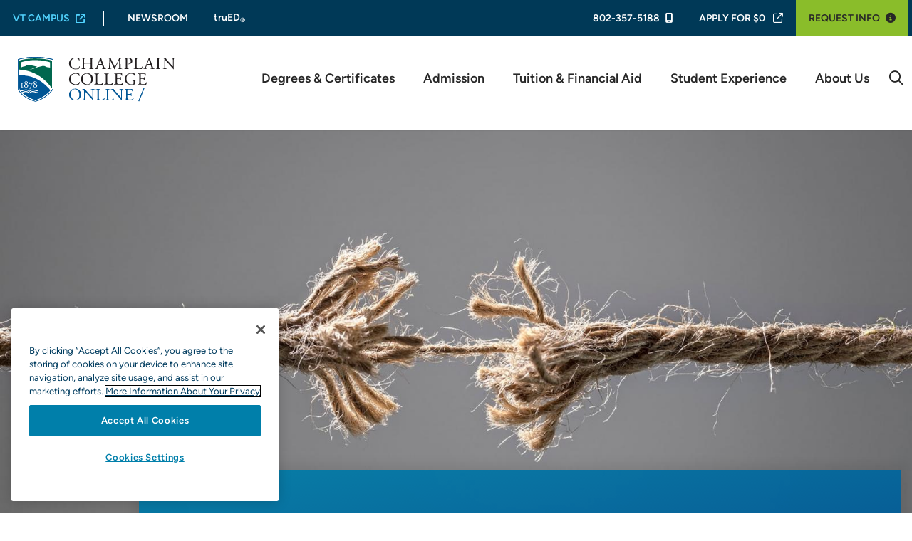

--- FILE ---
content_type: text/html; charset=UTF-8
request_url: https://online.champlain.edu/blog/avoiding-burnout-online-environment
body_size: 58082
content:
<!DOCTYPE html>
<html lang="en" dir="ltr" prefix="content: http://purl.org/rss/1.0/modules/content/  dc: http://purl.org/dc/terms/  foaf: http://xmlns.com/foaf/0.1/  og: http://ogp.me/ns#  rdfs: http://www.w3.org/2000/01/rdf-schema#  schema: http://schema.org/  sioc: http://rdfs.org/sioc/ns#  sioct: http://rdfs.org/sioc/types#  skos: http://www.w3.org/2004/02/skos/core#  xsd: http://www.w3.org/2001/XMLSchema# ">
  <head>
    <meta charset="utf-8" />
<noscript><style>form.antibot * :not(.antibot-message) { display: none !important; }</style>
</noscript><meta name="description" content="In an online environment, it is easy to become overwhelmed by the amount of information, discussions, assignments, and outside commitments that you are expected to digest and process." />
<link rel="canonical" href="https://online.champlain.edu/blog/avoiding-burnout-online-environment" />
<meta property="og:type" content="website" />
<meta property="og:url" content="https://online.champlain.edu/blog/avoiding-burnout-online-environment" />
<meta property="og:title" content="Avoiding Burnout in an Online Environment" />
<meta property="og:description" content="In an online environment, it is easy to become overwhelmed by the amount of information, discussions, assignments, and outside commitments that you are expected to digest and process." />
<meta property="og:image" content="https://online.champlain.edu/sites/online/files/styles/width_1600/public/2021-02/frayed_rope.jpg?itok=UMmt0R71" />
<meta name="Generator" content="Drupal 10 (https://www.drupal.org)" />
<meta name="MobileOptimized" content="width" />
<meta name="HandheldFriendly" content="true" />
<meta name="viewport" content="width=device-width, initial-scale=1.0" />
<script type="application/ld+json">{
    "@context": "https://schema.org",
    "@graph": [
        {
            "@type": "BlogPosting",
            "headline": "Avoiding Burnout in an Online Environment",
            "name": "Avoiding Burnout in an Online Environment",
            "description": "In an online environment, it is easy to become overwhelmed by the amount of information, discussions, assignments, and outside commitments that you are expected to digest and process.",
            "image": {
                "@type": "ImageObject",
                "url": "https://online.champlain.edu/sites/online/files/styles/width_1600/public/2021-02/frayed_rope.jpg?itok=UMmt0R71"
            },
            "datePublished": "2021-02-19T07:00:00-0500",
            "isAccessibleForFree": "True",
            "dateModified": "2021-02-19T10:26:23-0500",
            "author": {
                "@type": "Person",
                "name": "Champlain College Online Advising Team",
                "url": "https://online.champlain.edu/blog"
            },
            "publisher": {
                "@type": "Organization",
                "@id": "https://online.champlain.edu/",
                "name": "Champlain College Online",
                "url": "https://online.champlain.edu/blog"
            }
        }
    ]
}</script>
<link rel="icon" href="/core/misc/favicon.ico" type="image/vnd.microsoft.icon" />

    <title>Avoiding Burnout in an Online Environment | Champlain College Online</title>
    <style id="critical-css">@import"https://fonts.googleapis.com/css?family=Montserrat:300,300i,400,400i,500,500i,600,600i,700,700i,900&display=swap&subset=cyrillic-ext";@font-face{font-family:"Figtree";src:url("/themes/champlain_online/assets/fonts/Figtree/Figtree-VariableFont_wght.ttf") format("woff2 supports variations"),url("/themes/champlain_online/assets/fonts/Figtree/Figtree-VariableFont_wght.ttf") format("woff2-variations");font-weight:100 1000}@font-face{font-family:"EB_Garamond";src:url("/themes/champlain_online/assets/fonts/EB_Garamond/EBGaramond-VariableFont_wght.ttf") format("woff2 supports variations"),url("/themes/champlain_online/assets/fonts/EB_Garamond/EBGaramond-VariableFont_wght.ttf") format("woff2-variations");font-weight:100 1000}.grid-container{padding-right:1.25rem;padding-left:1.25rem;max-width:86.25rem;margin-left:auto;margin-right:auto}@media print,screen and (min-width:48em){.grid-container{padding-right:1.5625rem;padding-left:1.5625rem}}.grid-container.fluid{padding-right:1.25rem;padding-left:1.25rem;max-width:100%;margin-left:auto;margin-right:auto}@media print,screen and (min-width:48em){.grid-container.fluid{padding-right:1.5625rem;padding-left:1.5625rem}}.grid-container.full{padding-right:0;padding-left:0;max-width:100%;margin-left:auto;margin-right:auto}.grid-x{display:-webkit-box;display:-ms-flexbox;display:flex;-webkit-box-orient:horizontal;-webkit-box-direction:normal;-ms-flex-flow:row wrap;flex-flow:row wrap}.cell{-webkit-box-flex:0;-ms-flex:0 0 auto;flex:0 0 auto;min-height:0px;min-width:0px;width:100%}.cell.auto{-webkit-box-flex:1;-ms-flex:1 1 0px;flex:1 1 0px}.cell.shrink{-webkit-box-flex:0;-ms-flex:0 0 auto;flex:0 0 auto}.grid-x>.auto{width:auto}.grid-x>.shrink{width:auto}.grid-x>.initial-shrink,.grid-x>.initial-full,.grid-x>.initial-1,.grid-x>.initial-2,.grid-x>.initial-3,.grid-x>.initial-4,.grid-x>.initial-5,.grid-x>.initial-6,.grid-x>.initial-7,.grid-x>.initial-8,.grid-x>.initial-9,.grid-x>.initial-10,.grid-x>.initial-11,.grid-x>.initial-12{-ms-flex-preferred-size:auto;flex-basis:auto}@media print,screen and (min-width:20em){.grid-x>.tiny-shrink,.grid-x>.tiny-full,.grid-x>.tiny-1,.grid-x>.tiny-2,.grid-x>.tiny-3,.grid-x>.tiny-4,.grid-x>.tiny-5,.grid-x>.tiny-6,.grid-x>.tiny-7,.grid-x>.tiny-8,.grid-x>.tiny-9,.grid-x>.tiny-10,.grid-x>.tiny-11,.grid-x>.tiny-12{-ms-flex-preferred-size:auto;flex-basis:auto}}@media print,screen and (min-width:40em){.grid-x>.small-shrink,.grid-x>.small-full,.grid-x>.small-1,.grid-x>.small-2,.grid-x>.small-3,.grid-x>.small-4,.grid-x>.small-5,.grid-x>.small-6,.grid-x>.small-7,.grid-x>.small-8,.grid-x>.small-9,.grid-x>.small-10,.grid-x>.small-11,.grid-x>.small-12{-ms-flex-preferred-size:auto;flex-basis:auto}}@media print,screen and (min-width:48em){.grid-x>.medium-shrink,.grid-x>.medium-full,.grid-x>.medium-1,.grid-x>.medium-2,.grid-x>.medium-3,.grid-x>.medium-4,.grid-x>.medium-5,.grid-x>.medium-6,.grid-x>.medium-7,.grid-x>.medium-8,.grid-x>.medium-9,.grid-x>.medium-10,.grid-x>.medium-11,.grid-x>.medium-12{-ms-flex-preferred-size:auto;flex-basis:auto}}@media print,screen and (min-width:64em){.grid-x>.large-shrink,.grid-x>.large-full,.grid-x>.large-1,.grid-x>.large-2,.grid-x>.large-3,.grid-x>.large-4,.grid-x>.large-5,.grid-x>.large-6,.grid-x>.large-7,.grid-x>.large-8,.grid-x>.large-9,.grid-x>.large-10,.grid-x>.large-11,.grid-x>.large-12{-ms-flex-preferred-size:auto;flex-basis:auto}}.grid-x>.initial-auto{-webkit-box-flex:1;-ms-flex:1 1 0px;flex:1 1 0px;width:auto}.grid-x>.initial-12,.grid-x>.initial-11,.grid-x>.initial-10,.grid-x>.initial-9,.grid-x>.initial-8,.grid-x>.initial-7,.grid-x>.initial-6,.grid-x>.initial-5,.grid-x>.initial-4,.grid-x>.initial-3,.grid-x>.initial-2,.grid-x>.initial-1,.grid-x>.initial-shrink{-webkit-box-flex:0;-ms-flex:0 0 auto;flex:0 0 auto}.grid-x>.initial-shrink{width:auto}.grid-x>.initial-1{width:8.3333333333%}.grid-x>.initial-2{width:16.6666666667%}.grid-x>.initial-3{width:25%}.grid-x>.initial-4{width:33.3333333333%}.grid-x>.initial-5{width:41.6666666667%}.grid-x>.initial-6{width:50%}.grid-x>.initial-7{width:58.3333333333%}.grid-x>.initial-8{width:66.6666666667%}.grid-x>.initial-9{width:75%}.grid-x>.initial-10{width:83.3333333333%}.grid-x>.initial-11{width:91.6666666667%}.grid-x>.initial-12{width:100%}@media print,screen and (min-width:20em){.grid-x>.tiny-auto{-webkit-box-flex:1;-ms-flex:1 1 0px;flex:1 1 0px;width:auto}.grid-x>.tiny-12,.grid-x>.tiny-11,.grid-x>.tiny-10,.grid-x>.tiny-9,.grid-x>.tiny-8,.grid-x>.tiny-7,.grid-x>.tiny-6,.grid-x>.tiny-5,.grid-x>.tiny-4,.grid-x>.tiny-3,.grid-x>.tiny-2,.grid-x>.tiny-1,.grid-x>.tiny-shrink{-webkit-box-flex:0;-ms-flex:0 0 auto;flex:0 0 auto}.grid-x>.tiny-shrink{width:auto}.grid-x>.tiny-1{width:8.3333333333%}.grid-x>.tiny-2{width:16.6666666667%}.grid-x>.tiny-3{width:25%}.grid-x>.tiny-4{width:33.3333333333%}.grid-x>.tiny-5{width:41.6666666667%}.grid-x>.tiny-6{width:50%}.grid-x>.tiny-7{width:58.3333333333%}.grid-x>.tiny-8{width:66.6666666667%}.grid-x>.tiny-9{width:75%}.grid-x>.tiny-10{width:83.3333333333%}.grid-x>.tiny-11{width:91.6666666667%}.grid-x>.tiny-12{width:100%}}@media print,screen and (min-width:40em){.grid-x>.small-12,.grid-x>.small-11,.grid-x>.small-10,.grid-x>.small-9,.grid-x>.small-8,.grid-x>.small-7,.grid-x>.small-6,.grid-x>.small-5,.grid-x>.small-4,.grid-x>.small-3,.grid-x>.small-2,.grid-x>.small-1{-webkit-box-flex:0;-ms-flex:0 0 auto;flex:0 0 auto}.grid-x>.small-1{width:8.3333333333%}.grid-x>.small-2{width:16.6666666667%}.grid-x>.small-3{width:25%}.grid-x>.small-4{width:33.3333333333%}.grid-x>.small-5{width:41.6666666667%}.grid-x>.small-6{width:50%}.grid-x>.small-7{width:58.3333333333%}.grid-x>.small-8{width:66.6666666667%}.grid-x>.small-9{width:75%}.grid-x>.small-10{width:83.3333333333%}.grid-x>.small-11{width:91.6666666667%}.grid-x>.small-12{width:100%}}@media print,screen and (min-width:48em){.grid-x>.medium-auto{-webkit-box-flex:1;-ms-flex:1 1 0px;flex:1 1 0px;width:auto}.grid-x>.medium-12,.grid-x>.medium-11,.grid-x>.medium-10,.grid-x>.medium-9,.grid-x>.medium-8,.grid-x>.medium-7,.grid-x>.medium-6,.grid-x>.medium-5,.grid-x>.medium-4,.grid-x>.medium-3,.grid-x>.medium-2,.grid-x>.medium-1,.grid-x>.medium-shrink{-webkit-box-flex:0;-ms-flex:0 0 auto;flex:0 0 auto}.grid-x>.medium-shrink{width:auto}.grid-x>.medium-1{width:8.3333333333%}.grid-x>.medium-2{width:16.6666666667%}.grid-x>.medium-3{width:25%}.grid-x>.medium-4{width:33.3333333333%}.grid-x>.medium-5{width:41.6666666667%}.grid-x>.medium-6{width:50%}.grid-x>.medium-7{width:58.3333333333%}.grid-x>.medium-8{width:66.6666666667%}.grid-x>.medium-9{width:75%}.grid-x>.medium-10{width:83.3333333333%}.grid-x>.medium-11{width:91.6666666667%}.grid-x>.medium-12{width:100%}}@media print,screen and (min-width:64em){.grid-x>.large-auto{-webkit-box-flex:1;-ms-flex:1 1 0px;flex:1 1 0px;width:auto}.grid-x>.large-12,.grid-x>.large-11,.grid-x>.large-10,.grid-x>.large-9,.grid-x>.large-8,.grid-x>.large-7,.grid-x>.large-6,.grid-x>.large-5,.grid-x>.large-4,.grid-x>.large-3,.grid-x>.large-2,.grid-x>.large-1,.grid-x>.large-shrink{-webkit-box-flex:0;-ms-flex:0 0 auto;flex:0 0 auto}.grid-x>.large-shrink{width:auto}.grid-x>.large-1{width:8.3333333333%}.grid-x>.large-2{width:16.6666666667%}.grid-x>.large-3{width:25%}.grid-x>.large-4{width:33.3333333333%}.grid-x>.large-5{width:41.6666666667%}.grid-x>.large-6{width:50%}.grid-x>.large-7{width:58.3333333333%}.grid-x>.large-8{width:66.6666666667%}.grid-x>.large-9{width:75%}.grid-x>.large-10{width:83.3333333333%}.grid-x>.large-11{width:91.6666666667%}.grid-x>.large-12{width:100%}}.grid-margin-x:not(.grid-x)>.cell{width:auto}.grid-margin-y:not(.grid-y)>.cell{height:auto}.grid-margin-x{margin-left:-1.25rem;margin-right:-1.25rem}@media print,screen and (min-width:48em){.grid-margin-x{margin-left:-1.5625rem;margin-right:-1.5625rem}}.grid-margin-x>.cell{width:calc(100% - 2.5rem);margin-left:1.25rem;margin-right:1.25rem}@media print,screen and (min-width:48em){.grid-margin-x>.cell{width:calc(100% - 3.125rem);margin-left:1.5625rem;margin-right:1.5625rem}}.grid-margin-x>.auto{width:auto}.grid-margin-x>.shrink{width:auto}.grid-margin-x>.initial-1{width:calc(8.3333333333% - 2.5rem)}.grid-margin-x>.initial-2{width:calc(16.6666666667% - 2.5rem)}.grid-margin-x>.initial-3{width:calc(25% - 2.5rem)}.grid-margin-x>.initial-4{width:calc(33.3333333333% - 2.5rem)}.grid-margin-x>.initial-5{width:calc(41.6666666667% - 2.5rem)}.grid-margin-x>.initial-6{width:calc(50% - 2.5rem)}.grid-margin-x>.initial-7{width:calc(58.3333333333% - 2.5rem)}.grid-margin-x>.initial-8{width:calc(66.6666666667% - 2.5rem)}.grid-margin-x>.initial-9{width:calc(75% - 2.5rem)}.grid-margin-x>.initial-10{width:calc(83.3333333333% - 2.5rem)}.grid-margin-x>.initial-11{width:calc(91.6666666667% - 2.5rem)}.grid-margin-x>.initial-12{width:calc(100% - 2.5rem)}@media print,screen and (min-width:20em){.grid-margin-x>.tiny-auto{width:auto}.grid-margin-x>.tiny-shrink{width:auto}.grid-margin-x>.tiny-1{width:calc(8.3333333333% - 2.5rem)}.grid-margin-x>.tiny-2{width:calc(16.6666666667% - 2.5rem)}.grid-margin-x>.tiny-3{width:calc(25% - 2.5rem)}.grid-margin-x>.tiny-4{width:calc(33.3333333333% - 2.5rem)}.grid-margin-x>.tiny-5{width:calc(41.6666666667% - 2.5rem)}.grid-margin-x>.tiny-6{width:calc(50% - 2.5rem)}.grid-margin-x>.tiny-7{width:calc(58.3333333333% - 2.5rem)}.grid-margin-x>.tiny-8{width:calc(66.6666666667% - 2.5rem)}.grid-margin-x>.tiny-9{width:calc(75% - 2.5rem)}.grid-margin-x>.tiny-10{width:calc(83.3333333333% - 2.5rem)}.grid-margin-x>.tiny-11{width:calc(91.6666666667% - 2.5rem)}.grid-margin-x>.tiny-12{width:calc(100% - 2.5rem)}}@media print,screen and (min-width:40em){.grid-margin-x>.small-auto{width:auto}.grid-margin-x>.small-shrink{width:auto}.grid-margin-x>.small-1{width:calc(8.3333333333% - 2.5rem)}.grid-margin-x>.small-2{width:calc(16.6666666667% - 2.5rem)}.grid-margin-x>.small-3{width:calc(25% - 2.5rem)}.grid-margin-x>.small-4{width:calc(33.3333333333% - 2.5rem)}.grid-margin-x>.small-5{width:calc(41.6666666667% - 2.5rem)}.grid-margin-x>.small-6{width:calc(50% - 2.5rem)}.grid-margin-x>.small-7{width:calc(58.3333333333% - 2.5rem)}.grid-margin-x>.small-8{width:calc(66.6666666667% - 2.5rem)}.grid-margin-x>.small-9{width:calc(75% - 2.5rem)}.grid-margin-x>.small-10{width:calc(83.3333333333% - 2.5rem)}.grid-margin-x>.small-11{width:calc(91.6666666667% - 2.5rem)}.grid-margin-x>.small-12{width:calc(100% - 2.5rem)}}@media print,screen and (min-width:48em){.grid-margin-x>.auto{width:auto}.grid-margin-x>.shrink{width:auto}.grid-margin-x>.initial-1{width:calc(8.3333333333% - 3.125rem)}.grid-margin-x>.initial-2{width:calc(16.6666666667% - 3.125rem)}.grid-margin-x>.initial-3{width:calc(25% - 3.125rem)}.grid-margin-x>.initial-4{width:calc(33.3333333333% - 3.125rem)}.grid-margin-x>.initial-5{width:calc(41.6666666667% - 3.125rem)}.grid-margin-x>.initial-6{width:calc(50% - 3.125rem)}.grid-margin-x>.initial-7{width:calc(58.3333333333% - 3.125rem)}.grid-margin-x>.initial-8{width:calc(66.6666666667% - 3.125rem)}.grid-margin-x>.initial-9{width:calc(75% - 3.125rem)}.grid-margin-x>.initial-10{width:calc(83.3333333333% - 3.125rem)}.grid-margin-x>.initial-11{width:calc(91.6666666667% - 3.125rem)}.grid-margin-x>.initial-12{width:calc(100% - 3.125rem)}.grid-margin-x>.tiny-auto{width:auto}.grid-margin-x>.tiny-shrink{width:auto}.grid-margin-x>.tiny-1{width:calc(8.3333333333% - 3.125rem)}.grid-margin-x>.tiny-2{width:calc(16.6666666667% - 3.125rem)}.grid-margin-x>.tiny-3{width:calc(25% - 3.125rem)}.grid-margin-x>.tiny-4{width:calc(33.3333333333% - 3.125rem)}.grid-margin-x>.tiny-5{width:calc(41.6666666667% - 3.125rem)}.grid-margin-x>.tiny-6{width:calc(50% - 3.125rem)}.grid-margin-x>.tiny-7{width:calc(58.3333333333% - 3.125rem)}.grid-margin-x>.tiny-8{width:calc(66.6666666667% - 3.125rem)}.grid-margin-x>.tiny-9{width:calc(75% - 3.125rem)}.grid-margin-x>.tiny-10{width:calc(83.3333333333% - 3.125rem)}.grid-margin-x>.tiny-11{width:calc(91.6666666667% - 3.125rem)}.grid-margin-x>.tiny-12{width:calc(100% - 3.125rem)}.grid-margin-x>.small-auto{width:auto}.grid-margin-x>.small-shrink{width:auto}.grid-margin-x>.small-1{width:calc(8.3333333333% - 3.125rem)}.grid-margin-x>.small-2{width:calc(16.6666666667% - 3.125rem)}.grid-margin-x>.small-3{width:calc(25% - 3.125rem)}.grid-margin-x>.small-4{width:calc(33.3333333333% - 3.125rem)}.grid-margin-x>.small-5{width:calc(41.6666666667% - 3.125rem)}.grid-margin-x>.small-6{width:calc(50% - 3.125rem)}.grid-margin-x>.small-7{width:calc(58.3333333333% - 3.125rem)}.grid-margin-x>.small-8{width:calc(66.6666666667% - 3.125rem)}.grid-margin-x>.small-9{width:calc(75% - 3.125rem)}.grid-margin-x>.small-10{width:calc(83.3333333333% - 3.125rem)}.grid-margin-x>.small-11{width:calc(91.6666666667% - 3.125rem)}.grid-margin-x>.small-12{width:calc(100% - 3.125rem)}.grid-margin-x>.medium-auto{width:auto}.grid-margin-x>.medium-shrink{width:auto}.grid-margin-x>.medium-1{width:calc(8.3333333333% - 3.125rem)}.grid-margin-x>.medium-2{width:calc(16.6666666667% - 3.125rem)}.grid-margin-x>.medium-3{width:calc(25% - 3.125rem)}.grid-margin-x>.medium-4{width:calc(33.3333333333% - 3.125rem)}.grid-margin-x>.medium-5{width:calc(41.6666666667% - 3.125rem)}.grid-margin-x>.medium-6{width:calc(50% - 3.125rem)}.grid-margin-x>.medium-7{width:calc(58.3333333333% - 3.125rem)}.grid-margin-x>.medium-8{width:calc(66.6666666667% - 3.125rem)}.grid-margin-x>.medium-9{width:calc(75% - 3.125rem)}.grid-margin-x>.medium-10{width:calc(83.3333333333% - 3.125rem)}.grid-margin-x>.medium-11{width:calc(91.6666666667% - 3.125rem)}.grid-margin-x>.medium-12{width:calc(100% - 3.125rem)}}@media print,screen and (min-width:64em){.grid-margin-x>.large-auto{width:auto}.grid-margin-x>.large-shrink{width:auto}.grid-margin-x>.large-1{width:calc(8.3333333333% - 3.125rem)}.grid-margin-x>.large-2{width:calc(16.6666666667% - 3.125rem)}.grid-margin-x>.large-3{width:calc(25% - 3.125rem)}.grid-margin-x>.large-4{width:calc(33.3333333333% - 3.125rem)}.grid-margin-x>.large-5{width:calc(41.6666666667% - 3.125rem)}.grid-margin-x>.large-6{width:calc(50% - 3.125rem)}.grid-margin-x>.large-7{width:calc(58.3333333333% - 3.125rem)}.grid-margin-x>.large-8{width:calc(66.6666666667% - 3.125rem)}.grid-margin-x>.large-9{width:calc(75% - 3.125rem)}.grid-margin-x>.large-10{width:calc(83.3333333333% - 3.125rem)}.grid-margin-x>.large-11{width:calc(91.6666666667% - 3.125rem)}.grid-margin-x>.large-12{width:calc(100% - 3.125rem)}}.grid-padding-x .grid-padding-x{margin-right:-1.25rem;margin-left:-1.25rem}@media print,screen and (min-width:48em){.grid-padding-x .grid-padding-x{margin-right:-1.5625rem;margin-left:-1.5625rem}}.grid-container:not(.full)>.grid-padding-x{margin-right:-1.25rem;margin-left:-1.25rem}@media print,screen and (min-width:48em){.grid-container:not(.full)>.grid-padding-x{margin-right:-1.5625rem;margin-left:-1.5625rem}}.grid-padding-x>.cell{padding-right:1.25rem;padding-left:1.25rem}@media print,screen and (min-width:48em){.grid-padding-x>.cell{padding-right:1.5625rem;padding-left:1.5625rem}}.initial-up-1>.cell{width:100%}.initial-up-2>.cell{width:50%}.initial-up-3>.cell{width:33.3333333333%}.initial-up-4>.cell{width:25%}.initial-up-5>.cell{width:20%}.initial-up-6>.cell{width:16.6666666667%}.initial-up-7>.cell{width:14.2857142857%}.initial-up-8>.cell{width:12.5%}@media print,screen and (min-width:20em){.tiny-up-1>.cell{width:100%}.tiny-up-2>.cell{width:50%}.tiny-up-3>.cell{width:33.3333333333%}.tiny-up-4>.cell{width:25%}.tiny-up-5>.cell{width:20%}.tiny-up-6>.cell{width:16.6666666667%}.tiny-up-7>.cell{width:14.2857142857%}.tiny-up-8>.cell{width:12.5%}}@media print,screen and (min-width:40em){.small-up-1>.cell{width:100%}.small-up-2>.cell{width:50%}.small-up-3>.cell{width:33.3333333333%}.small-up-4>.cell{width:25%}.small-up-5>.cell{width:20%}.small-up-6>.cell{width:16.6666666667%}.small-up-7>.cell{width:14.2857142857%}.small-up-8>.cell{width:12.5%}}@media print,screen and (min-width:48em){.medium-up-1>.cell{width:100%}.medium-up-2>.cell{width:50%}.medium-up-3>.cell{width:33.3333333333%}.medium-up-4>.cell{width:25%}.medium-up-5>.cell{width:20%}.medium-up-6>.cell{width:16.6666666667%}.medium-up-7>.cell{width:14.2857142857%}.medium-up-8>.cell{width:12.5%}}@media print,screen and (min-width:64em){.large-up-1>.cell{width:100%}.large-up-2>.cell{width:50%}.large-up-3>.cell{width:33.3333333333%}.large-up-4>.cell{width:25%}.large-up-5>.cell{width:20%}.large-up-6>.cell{width:16.6666666667%}.large-up-7>.cell{width:14.2857142857%}.large-up-8>.cell{width:12.5%}}.grid-margin-x.initial-up-1>.cell{width:calc(100% - 2.5rem)}.grid-margin-x.initial-up-2>.cell{width:calc(50% - 2.5rem)}.grid-margin-x.initial-up-3>.cell{width:calc(33.3333333333% - 2.5rem)}.grid-margin-x.initial-up-4>.cell{width:calc(25% - 2.5rem)}.grid-margin-x.initial-up-5>.cell{width:calc(20% - 2.5rem)}.grid-margin-x.initial-up-6>.cell{width:calc(16.6666666667% - 2.5rem)}.grid-margin-x.initial-up-7>.cell{width:calc(14.2857142857% - 2.5rem)}.grid-margin-x.initial-up-8>.cell{width:calc(12.5% - 2.5rem)}@media print,screen and (min-width:20em){.grid-margin-x.tiny-up-1>.cell{width:calc(100% - 2.5rem)}.grid-margin-x.tiny-up-2>.cell{width:calc(50% - 2.5rem)}.grid-margin-x.tiny-up-3>.cell{width:calc(33.3333333333% - 2.5rem)}.grid-margin-x.tiny-up-4>.cell{width:calc(25% - 2.5rem)}.grid-margin-x.tiny-up-5>.cell{width:calc(20% - 2.5rem)}.grid-margin-x.tiny-up-6>.cell{width:calc(16.6666666667% - 2.5rem)}.grid-margin-x.tiny-up-7>.cell{width:calc(14.2857142857% - 2.5rem)}.grid-margin-x.tiny-up-8>.cell{width:calc(12.5% - 2.5rem)}}@media print,screen and (min-width:40em){.grid-margin-x.small-up-1>.cell{width:calc(100% - 2.5rem)}.grid-margin-x.small-up-2>.cell{width:calc(50% - 2.5rem)}.grid-margin-x.small-up-3>.cell{width:calc(33.3333333333% - 2.5rem)}.grid-margin-x.small-up-4>.cell{width:calc(25% - 2.5rem)}.grid-margin-x.small-up-5>.cell{width:calc(20% - 2.5rem)}.grid-margin-x.small-up-6>.cell{width:calc(16.6666666667% - 2.5rem)}.grid-margin-x.small-up-7>.cell{width:calc(14.2857142857% - 2.5rem)}.grid-margin-x.small-up-8>.cell{width:calc(12.5% - 2.5rem)}}@media print,screen and (min-width:48em){.grid-margin-x.initial-up-1>.cell{width:calc(100% - 3.125rem)}.grid-margin-x.initial-up-2>.cell{width:calc(50% - 3.125rem)}.grid-margin-x.initial-up-3>.cell{width:calc(33.3333333333% - 3.125rem)}.grid-margin-x.initial-up-4>.cell{width:calc(25% - 3.125rem)}.grid-margin-x.initial-up-5>.cell{width:calc(20% - 3.125rem)}.grid-margin-x.initial-up-6>.cell{width:calc(16.6666666667% - 3.125rem)}.grid-margin-x.initial-up-7>.cell{width:calc(14.2857142857% - 3.125rem)}.grid-margin-x.initial-up-8>.cell{width:calc(12.5% - 3.125rem)}.grid-margin-x.medium-up-1>.cell{width:calc(100% - 3.125rem)}.grid-margin-x.medium-up-2>.cell{width:calc(50% - 3.125rem)}.grid-margin-x.medium-up-3>.cell{width:calc(33.3333333333% - 3.125rem)}.grid-margin-x.medium-up-4>.cell{width:calc(25% - 3.125rem)}.grid-margin-x.medium-up-5>.cell{width:calc(20% - 3.125rem)}.grid-margin-x.medium-up-6>.cell{width:calc(16.6666666667% - 3.125rem)}.grid-margin-x.medium-up-7>.cell{width:calc(14.2857142857% - 3.125rem)}.grid-margin-x.medium-up-8>.cell{width:calc(12.5% - 3.125rem)}}@media print,screen and (min-width:64em){.grid-margin-x.large-up-1>.cell{width:calc(100% - 3.125rem)}.grid-margin-x.large-up-2>.cell{width:calc(50% - 3.125rem)}.grid-margin-x.large-up-3>.cell{width:calc(33.3333333333% - 3.125rem)}.grid-margin-x.large-up-4>.cell{width:calc(25% - 3.125rem)}.grid-margin-x.large-up-5>.cell{width:calc(20% - 3.125rem)}.grid-margin-x.large-up-6>.cell{width:calc(16.6666666667% - 3.125rem)}.grid-margin-x.large-up-7>.cell{width:calc(14.2857142857% - 3.125rem)}.grid-margin-x.large-up-8>.cell{width:calc(12.5% - 3.125rem)}}.initial-margin-collapse{margin-right:0;margin-left:0}.initial-margin-collapse>.cell{margin-right:0;margin-left:0}.initial-margin-collapse>.initial-1{width:8.3333333333%}.initial-margin-collapse>.initial-2{width:16.6666666667%}.initial-margin-collapse>.initial-3{width:25%}.initial-margin-collapse>.initial-4{width:33.3333333333%}.initial-margin-collapse>.initial-5{width:41.6666666667%}.initial-margin-collapse>.initial-6{width:50%}.initial-margin-collapse>.initial-7{width:58.3333333333%}.initial-margin-collapse>.initial-8{width:66.6666666667%}.initial-margin-collapse>.initial-9{width:75%}.initial-margin-collapse>.initial-10{width:83.3333333333%}.initial-margin-collapse>.initial-11{width:91.6666666667%}.initial-margin-collapse>.initial-12{width:100%}@media print,screen and (min-width:20em){.initial-margin-collapse>.tiny-1{width:8.3333333333%}.initial-margin-collapse>.tiny-2{width:16.6666666667%}.initial-margin-collapse>.tiny-3{width:25%}.initial-margin-collapse>.tiny-4{width:33.3333333333%}.initial-margin-collapse>.tiny-5{width:41.6666666667%}.initial-margin-collapse>.tiny-6{width:50%}.initial-margin-collapse>.tiny-7{width:58.3333333333%}.initial-margin-collapse>.tiny-8{width:66.6666666667%}.initial-margin-collapse>.tiny-9{width:75%}.initial-margin-collapse>.tiny-10{width:83.3333333333%}.initial-margin-collapse>.tiny-11{width:91.6666666667%}.initial-margin-collapse>.tiny-12{width:100%}}@media print,screen and (min-width:40em){.initial-margin-collapse>.small-1{width:8.3333333333%}.initial-margin-collapse>.small-2{width:16.6666666667%}.initial-margin-collapse>.small-3{width:25%}.initial-margin-collapse>.small-4{width:33.3333333333%}.initial-margin-collapse>.small-5{width:41.6666666667%}.initial-margin-collapse>.small-6{width:50%}.initial-margin-collapse>.small-7{width:58.3333333333%}.initial-margin-collapse>.small-8{width:66.6666666667%}.initial-margin-collapse>.small-9{width:75%}.initial-margin-collapse>.small-10{width:83.3333333333%}.initial-margin-collapse>.small-11{width:91.6666666667%}.initial-margin-collapse>.small-12{width:100%}}@media print,screen and (min-width:48em){.initial-margin-collapse>.medium-1{width:8.3333333333%}.initial-margin-collapse>.medium-2{width:16.6666666667%}.initial-margin-collapse>.medium-3{width:25%}.initial-margin-collapse>.medium-4{width:33.3333333333%}.initial-margin-collapse>.medium-5{width:41.6666666667%}.initial-margin-collapse>.medium-6{width:50%}.initial-margin-collapse>.medium-7{width:58.3333333333%}.initial-margin-collapse>.medium-8{width:66.6666666667%}.initial-margin-collapse>.medium-9{width:75%}.initial-margin-collapse>.medium-10{width:83.3333333333%}.initial-margin-collapse>.medium-11{width:91.6666666667%}.initial-margin-collapse>.medium-12{width:100%}}@media print,screen and (min-width:64em){.initial-margin-collapse>.large-1{width:8.3333333333%}.initial-margin-collapse>.large-2{width:16.6666666667%}.initial-margin-collapse>.large-3{width:25%}.initial-margin-collapse>.large-4{width:33.3333333333%}.initial-margin-collapse>.large-5{width:41.6666666667%}.initial-margin-collapse>.large-6{width:50%}.initial-margin-collapse>.large-7{width:58.3333333333%}.initial-margin-collapse>.large-8{width:66.6666666667%}.initial-margin-collapse>.large-9{width:75%}.initial-margin-collapse>.large-10{width:83.3333333333%}.initial-margin-collapse>.large-11{width:91.6666666667%}.initial-margin-collapse>.large-12{width:100%}}.initial-padding-collapse{margin-right:0;margin-left:0}.initial-padding-collapse>.cell{padding-right:0;padding-left:0}@media print,screen and (min-width:20em){.tiny-margin-collapse{margin-right:0;margin-left:0}.tiny-margin-collapse>.cell{margin-right:0;margin-left:0}}@media print,screen and (min-width:20em){.tiny-margin-collapse>.initial-1{width:8.3333333333%}.tiny-margin-collapse>.initial-2{width:16.6666666667%}.tiny-margin-collapse>.initial-3{width:25%}.tiny-margin-collapse>.initial-4{width:33.3333333333%}.tiny-margin-collapse>.initial-5{width:41.6666666667%}.tiny-margin-collapse>.initial-6{width:50%}.tiny-margin-collapse>.initial-7{width:58.3333333333%}.tiny-margin-collapse>.initial-8{width:66.6666666667%}.tiny-margin-collapse>.initial-9{width:75%}.tiny-margin-collapse>.initial-10{width:83.3333333333%}.tiny-margin-collapse>.initial-11{width:91.6666666667%}.tiny-margin-collapse>.initial-12{width:100%}}@media print,screen and (min-width:20em){.tiny-margin-collapse>.tiny-1{width:8.3333333333%}.tiny-margin-collapse>.tiny-2{width:16.6666666667%}.tiny-margin-collapse>.tiny-3{width:25%}.tiny-margin-collapse>.tiny-4{width:33.3333333333%}.tiny-margin-collapse>.tiny-5{width:41.6666666667%}.tiny-margin-collapse>.tiny-6{width:50%}.tiny-margin-collapse>.tiny-7{width:58.3333333333%}.tiny-margin-collapse>.tiny-8{width:66.6666666667%}.tiny-margin-collapse>.tiny-9{width:75%}.tiny-margin-collapse>.tiny-10{width:83.3333333333%}.tiny-margin-collapse>.tiny-11{width:91.6666666667%}.tiny-margin-collapse>.tiny-12{width:100%}}@media print,screen and (min-width:40em){.tiny-margin-collapse>.small-1{width:8.3333333333%}.tiny-margin-collapse>.small-2{width:16.6666666667%}.tiny-margin-collapse>.small-3{width:25%}.tiny-margin-collapse>.small-4{width:33.3333333333%}.tiny-margin-collapse>.small-5{width:41.6666666667%}.tiny-margin-collapse>.small-6{width:50%}.tiny-margin-collapse>.small-7{width:58.3333333333%}.tiny-margin-collapse>.small-8{width:66.6666666667%}.tiny-margin-collapse>.small-9{width:75%}.tiny-margin-collapse>.small-10{width:83.3333333333%}.tiny-margin-collapse>.small-11{width:91.6666666667%}.tiny-margin-collapse>.small-12{width:100%}}@media print,screen and (min-width:48em){.tiny-margin-collapse>.medium-1{width:8.3333333333%}.tiny-margin-collapse>.medium-2{width:16.6666666667%}.tiny-margin-collapse>.medium-3{width:25%}.tiny-margin-collapse>.medium-4{width:33.3333333333%}.tiny-margin-collapse>.medium-5{width:41.6666666667%}.tiny-margin-collapse>.medium-6{width:50%}.tiny-margin-collapse>.medium-7{width:58.3333333333%}.tiny-margin-collapse>.medium-8{width:66.6666666667%}.tiny-margin-collapse>.medium-9{width:75%}.tiny-margin-collapse>.medium-10{width:83.3333333333%}.tiny-margin-collapse>.medium-11{width:91.6666666667%}.tiny-margin-collapse>.medium-12{width:100%}}@media print,screen and (min-width:64em){.tiny-margin-collapse>.large-1{width:8.3333333333%}.tiny-margin-collapse>.large-2{width:16.6666666667%}.tiny-margin-collapse>.large-3{width:25%}.tiny-margin-collapse>.large-4{width:33.3333333333%}.tiny-margin-collapse>.large-5{width:41.6666666667%}.tiny-margin-collapse>.large-6{width:50%}.tiny-margin-collapse>.large-7{width:58.3333333333%}.tiny-margin-collapse>.large-8{width:66.6666666667%}.tiny-margin-collapse>.large-9{width:75%}.tiny-margin-collapse>.large-10{width:83.3333333333%}.tiny-margin-collapse>.large-11{width:91.6666666667%}.tiny-margin-collapse>.large-12{width:100%}}@media print,screen and (min-width:20em){.tiny-padding-collapse{margin-right:0;margin-left:0}.tiny-padding-collapse>.cell{padding-right:0;padding-left:0}}@media print,screen and (min-width:40em){.small-margin-collapse{margin-right:0;margin-left:0}.small-margin-collapse>.cell{margin-right:0;margin-left:0}}@media print,screen and (min-width:40em){.small-margin-collapse>.initial-1{width:8.3333333333%}.small-margin-collapse>.initial-2{width:16.6666666667%}.small-margin-collapse>.initial-3{width:25%}.small-margin-collapse>.initial-4{width:33.3333333333%}.small-margin-collapse>.initial-5{width:41.6666666667%}.small-margin-collapse>.initial-6{width:50%}.small-margin-collapse>.initial-7{width:58.3333333333%}.small-margin-collapse>.initial-8{width:66.6666666667%}.small-margin-collapse>.initial-9{width:75%}.small-margin-collapse>.initial-10{width:83.3333333333%}.small-margin-collapse>.initial-11{width:91.6666666667%}.small-margin-collapse>.initial-12{width:100%}}@media print,screen and (min-width:40em){.small-margin-collapse>.tiny-1{width:8.3333333333%}.small-margin-collapse>.tiny-2{width:16.6666666667%}.small-margin-collapse>.tiny-3{width:25%}.small-margin-collapse>.tiny-4{width:33.3333333333%}.small-margin-collapse>.tiny-5{width:41.6666666667%}.small-margin-collapse>.tiny-6{width:50%}.small-margin-collapse>.tiny-7{width:58.3333333333%}.small-margin-collapse>.tiny-8{width:66.6666666667%}.small-margin-collapse>.tiny-9{width:75%}.small-margin-collapse>.tiny-10{width:83.3333333333%}.small-margin-collapse>.tiny-11{width:91.6666666667%}.small-margin-collapse>.tiny-12{width:100%}}@media print,screen and (min-width:40em){.small-margin-collapse>.small-1{width:8.3333333333%}.small-margin-collapse>.small-2{width:16.6666666667%}.small-margin-collapse>.small-3{width:25%}.small-margin-collapse>.small-4{width:33.3333333333%}.small-margin-collapse>.small-5{width:41.6666666667%}.small-margin-collapse>.small-6{width:50%}.small-margin-collapse>.small-7{width:58.3333333333%}.small-margin-collapse>.small-8{width:66.6666666667%}.small-margin-collapse>.small-9{width:75%}.small-margin-collapse>.small-10{width:83.3333333333%}.small-margin-collapse>.small-11{width:91.6666666667%}.small-margin-collapse>.small-12{width:100%}}@media print,screen and (min-width:48em){.small-margin-collapse>.medium-1{width:8.3333333333%}.small-margin-collapse>.medium-2{width:16.6666666667%}.small-margin-collapse>.medium-3{width:25%}.small-margin-collapse>.medium-4{width:33.3333333333%}.small-margin-collapse>.medium-5{width:41.6666666667%}.small-margin-collapse>.medium-6{width:50%}.small-margin-collapse>.medium-7{width:58.3333333333%}.small-margin-collapse>.medium-8{width:66.6666666667%}.small-margin-collapse>.medium-9{width:75%}.small-margin-collapse>.medium-10{width:83.3333333333%}.small-margin-collapse>.medium-11{width:91.6666666667%}.small-margin-collapse>.medium-12{width:100%}}@media print,screen and (min-width:64em){.small-margin-collapse>.large-1{width:8.3333333333%}.small-margin-collapse>.large-2{width:16.6666666667%}.small-margin-collapse>.large-3{width:25%}.small-margin-collapse>.large-4{width:33.3333333333%}.small-margin-collapse>.large-5{width:41.6666666667%}.small-margin-collapse>.large-6{width:50%}.small-margin-collapse>.large-7{width:58.3333333333%}.small-margin-collapse>.large-8{width:66.6666666667%}.small-margin-collapse>.large-9{width:75%}.small-margin-collapse>.large-10{width:83.3333333333%}.small-margin-collapse>.large-11{width:91.6666666667%}.small-margin-collapse>.large-12{width:100%}}@media print,screen and (min-width:40em){.small-padding-collapse{margin-right:0;margin-left:0}.small-padding-collapse>.cell{padding-right:0;padding-left:0}}@media print,screen and (min-width:48em){.medium-margin-collapse{margin-right:0;margin-left:0}.medium-margin-collapse>.cell{margin-right:0;margin-left:0}}@media print,screen and (min-width:48em){.medium-margin-collapse>.initial-1{width:8.3333333333%}.medium-margin-collapse>.initial-2{width:16.6666666667%}.medium-margin-collapse>.initial-3{width:25%}.medium-margin-collapse>.initial-4{width:33.3333333333%}.medium-margin-collapse>.initial-5{width:41.6666666667%}.medium-margin-collapse>.initial-6{width:50%}.medium-margin-collapse>.initial-7{width:58.3333333333%}.medium-margin-collapse>.initial-8{width:66.6666666667%}.medium-margin-collapse>.initial-9{width:75%}.medium-margin-collapse>.initial-10{width:83.3333333333%}.medium-margin-collapse>.initial-11{width:91.6666666667%}.medium-margin-collapse>.initial-12{width:100%}}@media print,screen and (min-width:48em){.medium-margin-collapse>.tiny-1{width:8.3333333333%}.medium-margin-collapse>.tiny-2{width:16.6666666667%}.medium-margin-collapse>.tiny-3{width:25%}.medium-margin-collapse>.tiny-4{width:33.3333333333%}.medium-margin-collapse>.tiny-5{width:41.6666666667%}.medium-margin-collapse>.tiny-6{width:50%}.medium-margin-collapse>.tiny-7{width:58.3333333333%}.medium-margin-collapse>.tiny-8{width:66.6666666667%}.medium-margin-collapse>.tiny-9{width:75%}.medium-margin-collapse>.tiny-10{width:83.3333333333%}.medium-margin-collapse>.tiny-11{width:91.6666666667%}.medium-margin-collapse>.tiny-12{width:100%}}@media print,screen and (min-width:48em){.medium-margin-collapse>.small-1{width:8.3333333333%}.medium-margin-collapse>.small-2{width:16.6666666667%}.medium-margin-collapse>.small-3{width:25%}.medium-margin-collapse>.small-4{width:33.3333333333%}.medium-margin-collapse>.small-5{width:41.6666666667%}.medium-margin-collapse>.small-6{width:50%}.medium-margin-collapse>.small-7{width:58.3333333333%}.medium-margin-collapse>.small-8{width:66.6666666667%}.medium-margin-collapse>.small-9{width:75%}.medium-margin-collapse>.small-10{width:83.3333333333%}.medium-margin-collapse>.small-11{width:91.6666666667%}.medium-margin-collapse>.small-12{width:100%}}@media print,screen and (min-width:48em){.medium-margin-collapse>.medium-1{width:8.3333333333%}.medium-margin-collapse>.medium-2{width:16.6666666667%}.medium-margin-collapse>.medium-3{width:25%}.medium-margin-collapse>.medium-4{width:33.3333333333%}.medium-margin-collapse>.medium-5{width:41.6666666667%}.medium-margin-collapse>.medium-6{width:50%}.medium-margin-collapse>.medium-7{width:58.3333333333%}.medium-margin-collapse>.medium-8{width:66.6666666667%}.medium-margin-collapse>.medium-9{width:75%}.medium-margin-collapse>.medium-10{width:83.3333333333%}.medium-margin-collapse>.medium-11{width:91.6666666667%}.medium-margin-collapse>.medium-12{width:100%}}@media print,screen and (min-width:64em){.medium-margin-collapse>.large-1{width:8.3333333333%}.medium-margin-collapse>.large-2{width:16.6666666667%}.medium-margin-collapse>.large-3{width:25%}.medium-margin-collapse>.large-4{width:33.3333333333%}.medium-margin-collapse>.large-5{width:41.6666666667%}.medium-margin-collapse>.large-6{width:50%}.medium-margin-collapse>.large-7{width:58.3333333333%}.medium-margin-collapse>.large-8{width:66.6666666667%}.medium-margin-collapse>.large-9{width:75%}.medium-margin-collapse>.large-10{width:83.3333333333%}.medium-margin-collapse>.large-11{width:91.6666666667%}.medium-margin-collapse>.large-12{width:100%}}@media print,screen and (min-width:48em){.medium-padding-collapse{margin-right:0;margin-left:0}.medium-padding-collapse>.cell{padding-right:0;padding-left:0}}@media print,screen and (min-width:64em){.large-margin-collapse{margin-right:0;margin-left:0}.large-margin-collapse>.cell{margin-right:0;margin-left:0}}@media print,screen and (min-width:64em){.large-margin-collapse>.initial-1{width:8.3333333333%}.large-margin-collapse>.initial-2{width:16.6666666667%}.large-margin-collapse>.initial-3{width:25%}.large-margin-collapse>.initial-4{width:33.3333333333%}.large-margin-collapse>.initial-5{width:41.6666666667%}.large-margin-collapse>.initial-6{width:50%}.large-margin-collapse>.initial-7{width:58.3333333333%}.large-margin-collapse>.initial-8{width:66.6666666667%}.large-margin-collapse>.initial-9{width:75%}.large-margin-collapse>.initial-10{width:83.3333333333%}.large-margin-collapse>.initial-11{width:91.6666666667%}.large-margin-collapse>.initial-12{width:100%}}@media print,screen and (min-width:64em){.large-margin-collapse>.tiny-1{width:8.3333333333%}.large-margin-collapse>.tiny-2{width:16.6666666667%}.large-margin-collapse>.tiny-3{width:25%}.large-margin-collapse>.tiny-4{width:33.3333333333%}.large-margin-collapse>.tiny-5{width:41.6666666667%}.large-margin-collapse>.tiny-6{width:50%}.large-margin-collapse>.tiny-7{width:58.3333333333%}.large-margin-collapse>.tiny-8{width:66.6666666667%}.large-margin-collapse>.tiny-9{width:75%}.large-margin-collapse>.tiny-10{width:83.3333333333%}.large-margin-collapse>.tiny-11{width:91.6666666667%}.large-margin-collapse>.tiny-12{width:100%}}@media print,screen and (min-width:64em){.large-margin-collapse>.small-1{width:8.3333333333%}.large-margin-collapse>.small-2{width:16.6666666667%}.large-margin-collapse>.small-3{width:25%}.large-margin-collapse>.small-4{width:33.3333333333%}.large-margin-collapse>.small-5{width:41.6666666667%}.large-margin-collapse>.small-6{width:50%}.large-margin-collapse>.small-7{width:58.3333333333%}.large-margin-collapse>.small-8{width:66.6666666667%}.large-margin-collapse>.small-9{width:75%}.large-margin-collapse>.small-10{width:83.3333333333%}.large-margin-collapse>.small-11{width:91.6666666667%}.large-margin-collapse>.small-12{width:100%}}@media print,screen and (min-width:64em){.large-margin-collapse>.medium-1{width:8.3333333333%}.large-margin-collapse>.medium-2{width:16.6666666667%}.large-margin-collapse>.medium-3{width:25%}.large-margin-collapse>.medium-4{width:33.3333333333%}.large-margin-collapse>.medium-5{width:41.6666666667%}.large-margin-collapse>.medium-6{width:50%}.large-margin-collapse>.medium-7{width:58.3333333333%}.large-margin-collapse>.medium-8{width:66.6666666667%}.large-margin-collapse>.medium-9{width:75%}.large-margin-collapse>.medium-10{width:83.3333333333%}.large-margin-collapse>.medium-11{width:91.6666666667%}.large-margin-collapse>.medium-12{width:100%}}@media print,screen and (min-width:64em){.large-margin-collapse>.large-1{width:8.3333333333%}.large-margin-collapse>.large-2{width:16.6666666667%}.large-margin-collapse>.large-3{width:25%}.large-margin-collapse>.large-4{width:33.3333333333%}.large-margin-collapse>.large-5{width:41.6666666667%}.large-margin-collapse>.large-6{width:50%}.large-margin-collapse>.large-7{width:58.3333333333%}.large-margin-collapse>.large-8{width:66.6666666667%}.large-margin-collapse>.large-9{width:75%}.large-margin-collapse>.large-10{width:83.3333333333%}.large-margin-collapse>.large-11{width:91.6666666667%}.large-margin-collapse>.large-12{width:100%}}@media print,screen and (min-width:64em){.large-padding-collapse{margin-right:0;margin-left:0}.large-padding-collapse>.cell{padding-right:0;padding-left:0}}.initial-offset-0{margin-left:0%}.grid-margin-x>.initial-offset-0{margin-left:calc(0% + 1.25rem)}.initial-offset-1{margin-left:8.3333333333%}.grid-margin-x>.initial-offset-1{margin-left:calc(8.3333333333% + 1.25rem)}.initial-offset-2{margin-left:16.6666666667%}.grid-margin-x>.initial-offset-2{margin-left:calc(16.6666666667% + 1.25rem)}.initial-offset-3{margin-left:25%}.grid-margin-x>.initial-offset-3{margin-left:calc(25% + 1.25rem)}.initial-offset-4{margin-left:33.3333333333%}.grid-margin-x>.initial-offset-4{margin-left:calc(33.3333333333% + 1.25rem)}.initial-offset-5{margin-left:41.6666666667%}.grid-margin-x>.initial-offset-5{margin-left:calc(41.6666666667% + 1.25rem)}.initial-offset-6{margin-left:50%}.grid-margin-x>.initial-offset-6{margin-left:calc(50% + 1.25rem)}.initial-offset-7{margin-left:58.3333333333%}.grid-margin-x>.initial-offset-7{margin-left:calc(58.3333333333% + 1.25rem)}.initial-offset-8{margin-left:66.6666666667%}.grid-margin-x>.initial-offset-8{margin-left:calc(66.6666666667% + 1.25rem)}.initial-offset-9{margin-left:75%}.grid-margin-x>.initial-offset-9{margin-left:calc(75% + 1.25rem)}.initial-offset-10{margin-left:83.3333333333%}.grid-margin-x>.initial-offset-10{margin-left:calc(83.3333333333% + 1.25rem)}.initial-offset-11{margin-left:91.6666666667%}.grid-margin-x>.initial-offset-11{margin-left:calc(91.6666666667% + 1.25rem)}@media print,screen and (min-width:20em){.tiny-offset-0{margin-left:0%}.grid-margin-x>.tiny-offset-0{margin-left:calc(0% + 1.25rem)}.tiny-offset-1{margin-left:8.3333333333%}.grid-margin-x>.tiny-offset-1{margin-left:calc(8.3333333333% + 1.25rem)}.tiny-offset-2{margin-left:16.6666666667%}.grid-margin-x>.tiny-offset-2{margin-left:calc(16.6666666667% + 1.25rem)}.tiny-offset-3{margin-left:25%}.grid-margin-x>.tiny-offset-3{margin-left:calc(25% + 1.25rem)}.tiny-offset-4{margin-left:33.3333333333%}.grid-margin-x>.tiny-offset-4{margin-left:calc(33.3333333333% + 1.25rem)}.tiny-offset-5{margin-left:41.6666666667%}.grid-margin-x>.tiny-offset-5{margin-left:calc(41.6666666667% + 1.25rem)}.tiny-offset-6{margin-left:50%}.grid-margin-x>.tiny-offset-6{margin-left:calc(50% + 1.25rem)}.tiny-offset-7{margin-left:58.3333333333%}.grid-margin-x>.tiny-offset-7{margin-left:calc(58.3333333333% + 1.25rem)}.tiny-offset-8{margin-left:66.6666666667%}.grid-margin-x>.tiny-offset-8{margin-left:calc(66.6666666667% + 1.25rem)}.tiny-offset-9{margin-left:75%}.grid-margin-x>.tiny-offset-9{margin-left:calc(75% + 1.25rem)}.tiny-offset-10{margin-left:83.3333333333%}.grid-margin-x>.tiny-offset-10{margin-left:calc(83.3333333333% + 1.25rem)}.tiny-offset-11{margin-left:91.6666666667%}.grid-margin-x>.tiny-offset-11{margin-left:calc(91.6666666667% + 1.25rem)}}@media print,screen and (min-width:40em){.small-offset-0{margin-left:0%}.grid-margin-x>.small-offset-0{margin-left:calc(0% + 1.25rem)}.small-offset-1{margin-left:8.3333333333%}.grid-margin-x>.small-offset-1{margin-left:calc(8.3333333333% + 1.25rem)}.small-offset-2{margin-left:16.6666666667%}.grid-margin-x>.small-offset-2{margin-left:calc(16.6666666667% + 1.25rem)}.small-offset-3{margin-left:25%}.grid-margin-x>.small-offset-3{margin-left:calc(25% + 1.25rem)}.small-offset-4{margin-left:33.3333333333%}.grid-margin-x>.small-offset-4{margin-left:calc(33.3333333333% + 1.25rem)}.small-offset-5{margin-left:41.6666666667%}.grid-margin-x>.small-offset-5{margin-left:calc(41.6666666667% + 1.25rem)}.small-offset-6{margin-left:50%}.grid-margin-x>.small-offset-6{margin-left:calc(50% + 1.25rem)}.small-offset-7{margin-left:58.3333333333%}.grid-margin-x>.small-offset-7{margin-left:calc(58.3333333333% + 1.25rem)}.small-offset-8{margin-left:66.6666666667%}.grid-margin-x>.small-offset-8{margin-left:calc(66.6666666667% + 1.25rem)}.small-offset-9{margin-left:75%}.grid-margin-x>.small-offset-9{margin-left:calc(75% + 1.25rem)}.small-offset-10{margin-left:83.3333333333%}.grid-margin-x>.small-offset-10{margin-left:calc(83.3333333333% + 1.25rem)}.small-offset-11{margin-left:91.6666666667%}.grid-margin-x>.small-offset-11{margin-left:calc(91.6666666667% + 1.25rem)}}@media print,screen and (min-width:48em){.medium-offset-0{margin-left:0%}.grid-margin-x>.medium-offset-0{margin-left:calc(0% + 1.5625rem)}.medium-offset-1{margin-left:8.3333333333%}.grid-margin-x>.medium-offset-1{margin-left:calc(8.3333333333% + 1.5625rem)}.medium-offset-2{margin-left:16.6666666667%}.grid-margin-x>.medium-offset-2{margin-left:calc(16.6666666667% + 1.5625rem)}.medium-offset-3{margin-left:25%}.grid-margin-x>.medium-offset-3{margin-left:calc(25% + 1.5625rem)}.medium-offset-4{margin-left:33.3333333333%}.grid-margin-x>.medium-offset-4{margin-left:calc(33.3333333333% + 1.5625rem)}.medium-offset-5{margin-left:41.6666666667%}.grid-margin-x>.medium-offset-5{margin-left:calc(41.6666666667% + 1.5625rem)}.medium-offset-6{margin-left:50%}.grid-margin-x>.medium-offset-6{margin-left:calc(50% + 1.5625rem)}.medium-offset-7{margin-left:58.3333333333%}.grid-margin-x>.medium-offset-7{margin-left:calc(58.3333333333% + 1.5625rem)}.medium-offset-8{margin-left:66.6666666667%}.grid-margin-x>.medium-offset-8{margin-left:calc(66.6666666667% + 1.5625rem)}.medium-offset-9{margin-left:75%}.grid-margin-x>.medium-offset-9{margin-left:calc(75% + 1.5625rem)}.medium-offset-10{margin-left:83.3333333333%}.grid-margin-x>.medium-offset-10{margin-left:calc(83.3333333333% + 1.5625rem)}.medium-offset-11{margin-left:91.6666666667%}.grid-margin-x>.medium-offset-11{margin-left:calc(91.6666666667% + 1.5625rem)}}@media print,screen and (min-width:64em){.large-offset-0{margin-left:0%}.grid-margin-x>.large-offset-0{margin-left:calc(0% + 1.5625rem)}.large-offset-1{margin-left:8.3333333333%}.grid-margin-x>.large-offset-1{margin-left:calc(8.3333333333% + 1.5625rem)}.large-offset-2{margin-left:16.6666666667%}.grid-margin-x>.large-offset-2{margin-left:calc(16.6666666667% + 1.5625rem)}.large-offset-3{margin-left:25%}.grid-margin-x>.large-offset-3{margin-left:calc(25% + 1.5625rem)}.large-offset-4{margin-left:33.3333333333%}.grid-margin-x>.large-offset-4{margin-left:calc(33.3333333333% + 1.5625rem)}.large-offset-5{margin-left:41.6666666667%}.grid-margin-x>.large-offset-5{margin-left:calc(41.6666666667% + 1.5625rem)}.large-offset-6{margin-left:50%}.grid-margin-x>.large-offset-6{margin-left:calc(50% + 1.5625rem)}.large-offset-7{margin-left:58.3333333333%}.grid-margin-x>.large-offset-7{margin-left:calc(58.3333333333% + 1.5625rem)}.large-offset-8{margin-left:66.6666666667%}.grid-margin-x>.large-offset-8{margin-left:calc(66.6666666667% + 1.5625rem)}.large-offset-9{margin-left:75%}.grid-margin-x>.large-offset-9{margin-left:calc(75% + 1.5625rem)}.large-offset-10{margin-left:83.3333333333%}.grid-margin-x>.large-offset-10{margin-left:calc(83.3333333333% + 1.5625rem)}.large-offset-11{margin-left:91.6666666667%}.grid-margin-x>.large-offset-11{margin-left:calc(91.6666666667% + 1.5625rem)}}.grid-y{display:-webkit-box;display:-ms-flexbox;display:flex;-webkit-box-orient:vertical;-webkit-box-direction:normal;-ms-flex-flow:column nowrap;flex-flow:column nowrap}.grid-y>.cell{width:auto;max-width:none}.grid-y>.auto{height:auto}.grid-y>.shrink{height:auto}.grid-y>.initial-shrink,.grid-y>.initial-full,.grid-y>.initial-1,.grid-y>.initial-2,.grid-y>.initial-3,.grid-y>.initial-4,.grid-y>.initial-5,.grid-y>.initial-6,.grid-y>.initial-7,.grid-y>.initial-8,.grid-y>.initial-9,.grid-y>.initial-10,.grid-y>.initial-11,.grid-y>.initial-12{-ms-flex-preferred-size:auto;flex-basis:auto}@media print,screen and (min-width:20em){.grid-y>.tiny-shrink,.grid-y>.tiny-full,.grid-y>.tiny-1,.grid-y>.tiny-2,.grid-y>.tiny-3,.grid-y>.tiny-4,.grid-y>.tiny-5,.grid-y>.tiny-6,.grid-y>.tiny-7,.grid-y>.tiny-8,.grid-y>.tiny-9,.grid-y>.tiny-10,.grid-y>.tiny-11,.grid-y>.tiny-12{-ms-flex-preferred-size:auto;flex-basis:auto}}@media print,screen and (min-width:40em){.grid-y>.small-shrink,.grid-y>.small-full,.grid-y>.small-1,.grid-y>.small-2,.grid-y>.small-3,.grid-y>.small-4,.grid-y>.small-5,.grid-y>.small-6,.grid-y>.small-7,.grid-y>.small-8,.grid-y>.small-9,.grid-y>.small-10,.grid-y>.small-11,.grid-y>.small-12{-ms-flex-preferred-size:auto;flex-basis:auto}}@media print,screen and (min-width:48em){.grid-y>.medium-shrink,.grid-y>.medium-full,.grid-y>.medium-1,.grid-y>.medium-2,.grid-y>.medium-3,.grid-y>.medium-4,.grid-y>.medium-5,.grid-y>.medium-6,.grid-y>.medium-7,.grid-y>.medium-8,.grid-y>.medium-9,.grid-y>.medium-10,.grid-y>.medium-11,.grid-y>.medium-12{-ms-flex-preferred-size:auto;flex-basis:auto}}@media print,screen and (min-width:64em){.grid-y>.large-shrink,.grid-y>.large-full,.grid-y>.large-1,.grid-y>.large-2,.grid-y>.large-3,.grid-y>.large-4,.grid-y>.large-5,.grid-y>.large-6,.grid-y>.large-7,.grid-y>.large-8,.grid-y>.large-9,.grid-y>.large-10,.grid-y>.large-11,.grid-y>.large-12{-ms-flex-preferred-size:auto;flex-basis:auto}}.grid-y>.initial-auto{-webkit-box-flex:1;-ms-flex:1 1 0px;flex:1 1 0px;height:auto}.grid-y>.initial-12,.grid-y>.initial-11,.grid-y>.initial-10,.grid-y>.initial-9,.grid-y>.initial-8,.grid-y>.initial-7,.grid-y>.initial-6,.grid-y>.initial-5,.grid-y>.initial-4,.grid-y>.initial-3,.grid-y>.initial-2,.grid-y>.initial-1,.grid-y>.initial-shrink{-webkit-box-flex:0;-ms-flex:0 0 auto;flex:0 0 auto}.grid-y>.initial-shrink{height:auto}.grid-y>.initial-1{height:8.3333333333%}.grid-y>.initial-2{height:16.6666666667%}.grid-y>.initial-3{height:25%}.grid-y>.initial-4{height:33.3333333333%}.grid-y>.initial-5{height:41.6666666667%}.grid-y>.initial-6{height:50%}.grid-y>.initial-7{height:58.3333333333%}.grid-y>.initial-8{height:66.6666666667%}.grid-y>.initial-9{height:75%}.grid-y>.initial-10{height:83.3333333333%}.grid-y>.initial-11{height:91.6666666667%}.grid-y>.initial-12{height:100%}@media print,screen and (min-width:20em){.grid-y>.tiny-auto{-webkit-box-flex:1;-ms-flex:1 1 0px;flex:1 1 0px;height:auto}.grid-y>.tiny-12,.grid-y>.tiny-11,.grid-y>.tiny-10,.grid-y>.tiny-9,.grid-y>.tiny-8,.grid-y>.tiny-7,.grid-y>.tiny-6,.grid-y>.tiny-5,.grid-y>.tiny-4,.grid-y>.tiny-3,.grid-y>.tiny-2,.grid-y>.tiny-1,.grid-y>.tiny-shrink{-webkit-box-flex:0;-ms-flex:0 0 auto;flex:0 0 auto}.grid-y>.tiny-shrink{height:auto}.grid-y>.tiny-1{height:8.3333333333%}.grid-y>.tiny-2{height:16.6666666667%}.grid-y>.tiny-3{height:25%}.grid-y>.tiny-4{height:33.3333333333%}.grid-y>.tiny-5{height:41.6666666667%}.grid-y>.tiny-6{height:50%}.grid-y>.tiny-7{height:58.3333333333%}.grid-y>.tiny-8{height:66.6666666667%}.grid-y>.tiny-9{height:75%}.grid-y>.tiny-10{height:83.3333333333%}.grid-y>.tiny-11{height:91.6666666667%}.grid-y>.tiny-12{height:100%}}@media print,screen and (min-width:40em){.grid-y>.small-12,.grid-y>.small-11,.grid-y>.small-10,.grid-y>.small-9,.grid-y>.small-8,.grid-y>.small-7,.grid-y>.small-6,.grid-y>.small-5,.grid-y>.small-4,.grid-y>.small-3,.grid-y>.small-2,.grid-y>.small-1{-webkit-box-flex:0;-ms-flex:0 0 auto;flex:0 0 auto}.grid-y>.small-1{height:8.3333333333%}.grid-y>.small-2{height:16.6666666667%}.grid-y>.small-3{height:25%}.grid-y>.small-4{height:33.3333333333%}.grid-y>.small-5{height:41.6666666667%}.grid-y>.small-6{height:50%}.grid-y>.small-7{height:58.3333333333%}.grid-y>.small-8{height:66.6666666667%}.grid-y>.small-9{height:75%}.grid-y>.small-10{height:83.3333333333%}.grid-y>.small-11{height:91.6666666667%}.grid-y>.small-12{height:100%}}@media print,screen and (min-width:48em){.grid-y>.medium-auto{-webkit-box-flex:1;-ms-flex:1 1 0px;flex:1 1 0px;height:auto}.grid-y>.medium-12,.grid-y>.medium-11,.grid-y>.medium-10,.grid-y>.medium-9,.grid-y>.medium-8,.grid-y>.medium-7,.grid-y>.medium-6,.grid-y>.medium-5,.grid-y>.medium-4,.grid-y>.medium-3,.grid-y>.medium-2,.grid-y>.medium-1,.grid-y>.medium-shrink{-webkit-box-flex:0;-ms-flex:0 0 auto;flex:0 0 auto}.grid-y>.medium-shrink{height:auto}.grid-y>.medium-1{height:8.3333333333%}.grid-y>.medium-2{height:16.6666666667%}.grid-y>.medium-3{height:25%}.grid-y>.medium-4{height:33.3333333333%}.grid-y>.medium-5{height:41.6666666667%}.grid-y>.medium-6{height:50%}.grid-y>.medium-7{height:58.3333333333%}.grid-y>.medium-8{height:66.6666666667%}.grid-y>.medium-9{height:75%}.grid-y>.medium-10{height:83.3333333333%}.grid-y>.medium-11{height:91.6666666667%}.grid-y>.medium-12{height:100%}}@media print,screen and (min-width:64em){.grid-y>.large-auto{-webkit-box-flex:1;-ms-flex:1 1 0px;flex:1 1 0px;height:auto}.grid-y>.large-12,.grid-y>.large-11,.grid-y>.large-10,.grid-y>.large-9,.grid-y>.large-8,.grid-y>.large-7,.grid-y>.large-6,.grid-y>.large-5,.grid-y>.large-4,.grid-y>.large-3,.grid-y>.large-2,.grid-y>.large-1,.grid-y>.large-shrink{-webkit-box-flex:0;-ms-flex:0 0 auto;flex:0 0 auto}.grid-y>.large-shrink{height:auto}.grid-y>.large-1{height:8.3333333333%}.grid-y>.large-2{height:16.6666666667%}.grid-y>.large-3{height:25%}.grid-y>.large-4{height:33.3333333333%}.grid-y>.large-5{height:41.6666666667%}.grid-y>.large-6{height:50%}.grid-y>.large-7{height:58.3333333333%}.grid-y>.large-8{height:66.6666666667%}.grid-y>.large-9{height:75%}.grid-y>.large-10{height:83.3333333333%}.grid-y>.large-11{height:91.6666666667%}.grid-y>.large-12{height:100%}}.grid-padding-y .grid-padding-y{margin-top:-1.25rem;margin-bottom:-1.25rem}@media print,screen and (min-width:48em){.grid-padding-y .grid-padding-y{margin-top:-1.5625rem;margin-bottom:-1.5625rem}}.grid-padding-y>.cell{padding-top:1.25rem;padding-bottom:1.25rem}@media print,screen and (min-width:48em){.grid-padding-y>.cell{padding-top:1.5625rem;padding-bottom:1.5625rem}}.grid-margin-y{margin-top:-1.25rem;margin-bottom:-1.25rem}@media print,screen and (min-width:48em){.grid-margin-y{margin-top:-1.5625rem;margin-bottom:-1.5625rem}}.grid-margin-y>.cell{height:calc(100% - 2.5rem);margin-top:1.25rem;margin-bottom:1.25rem}@media print,screen and (min-width:48em){.grid-margin-y>.cell{height:calc(100% - 3.125rem);margin-top:1.5625rem;margin-bottom:1.5625rem}}.grid-margin-y>.auto{height:auto}.grid-margin-y>.shrink{height:auto}.grid-margin-y>.initial-1{height:calc(8.3333333333% - 2.5rem)}.grid-margin-y>.initial-2{height:calc(16.6666666667% - 2.5rem)}.grid-margin-y>.initial-3{height:calc(25% - 2.5rem)}.grid-margin-y>.initial-4{height:calc(33.3333333333% - 2.5rem)}.grid-margin-y>.initial-5{height:calc(41.6666666667% - 2.5rem)}.grid-margin-y>.initial-6{height:calc(50% - 2.5rem)}.grid-margin-y>.initial-7{height:calc(58.3333333333% - 2.5rem)}.grid-margin-y>.initial-8{height:calc(66.6666666667% - 2.5rem)}.grid-margin-y>.initial-9{height:calc(75% - 2.5rem)}.grid-margin-y>.initial-10{height:calc(83.3333333333% - 2.5rem)}.grid-margin-y>.initial-11{height:calc(91.6666666667% - 2.5rem)}.grid-margin-y>.initial-12{height:calc(100% - 2.5rem)}@media print,screen and (min-width:20em){.grid-margin-y>.tiny-auto{height:auto}.grid-margin-y>.tiny-shrink{height:auto}.grid-margin-y>.tiny-1{height:calc(8.3333333333% - 2.5rem)}.grid-margin-y>.tiny-2{height:calc(16.6666666667% - 2.5rem)}.grid-margin-y>.tiny-3{height:calc(25% - 2.5rem)}.grid-margin-y>.tiny-4{height:calc(33.3333333333% - 2.5rem)}.grid-margin-y>.tiny-5{height:calc(41.6666666667% - 2.5rem)}.grid-margin-y>.tiny-6{height:calc(50% - 2.5rem)}.grid-margin-y>.tiny-7{height:calc(58.3333333333% - 2.5rem)}.grid-margin-y>.tiny-8{height:calc(66.6666666667% - 2.5rem)}.grid-margin-y>.tiny-9{height:calc(75% - 2.5rem)}.grid-margin-y>.tiny-10{height:calc(83.3333333333% - 2.5rem)}.grid-margin-y>.tiny-11{height:calc(91.6666666667% - 2.5rem)}.grid-margin-y>.tiny-12{height:calc(100% - 2.5rem)}}@media print,screen and (min-width:40em){.grid-margin-y>.small-auto{height:auto}.grid-margin-y>.small-shrink{height:auto}.grid-margin-y>.small-1{height:calc(8.3333333333% - 2.5rem)}.grid-margin-y>.small-2{height:calc(16.6666666667% - 2.5rem)}.grid-margin-y>.small-3{height:calc(25% - 2.5rem)}.grid-margin-y>.small-4{height:calc(33.3333333333% - 2.5rem)}.grid-margin-y>.small-5{height:calc(41.6666666667% - 2.5rem)}.grid-margin-y>.small-6{height:calc(50% - 2.5rem)}.grid-margin-y>.small-7{height:calc(58.3333333333% - 2.5rem)}.grid-margin-y>.small-8{height:calc(66.6666666667% - 2.5rem)}.grid-margin-y>.small-9{height:calc(75% - 2.5rem)}.grid-margin-y>.small-10{height:calc(83.3333333333% - 2.5rem)}.grid-margin-y>.small-11{height:calc(91.6666666667% - 2.5rem)}.grid-margin-y>.small-12{height:calc(100% - 2.5rem)}}@media print,screen and (min-width:48em){.grid-margin-y>.auto{height:auto}.grid-margin-y>.shrink{height:auto}.grid-margin-y>.initial-1{height:calc(8.3333333333% - 3.125rem)}.grid-margin-y>.initial-2{height:calc(16.6666666667% - 3.125rem)}.grid-margin-y>.initial-3{height:calc(25% - 3.125rem)}.grid-margin-y>.initial-4{height:calc(33.3333333333% - 3.125rem)}.grid-margin-y>.initial-5{height:calc(41.6666666667% - 3.125rem)}.grid-margin-y>.initial-6{height:calc(50% - 3.125rem)}.grid-margin-y>.initial-7{height:calc(58.3333333333% - 3.125rem)}.grid-margin-y>.initial-8{height:calc(66.6666666667% - 3.125rem)}.grid-margin-y>.initial-9{height:calc(75% - 3.125rem)}.grid-margin-y>.initial-10{height:calc(83.3333333333% - 3.125rem)}.grid-margin-y>.initial-11{height:calc(91.6666666667% - 3.125rem)}.grid-margin-y>.initial-12{height:calc(100% - 3.125rem)}.grid-margin-y>.tiny-auto{height:auto}.grid-margin-y>.tiny-shrink{height:auto}.grid-margin-y>.tiny-1{height:calc(8.3333333333% - 3.125rem)}.grid-margin-y>.tiny-2{height:calc(16.6666666667% - 3.125rem)}.grid-margin-y>.tiny-3{height:calc(25% - 3.125rem)}.grid-margin-y>.tiny-4{height:calc(33.3333333333% - 3.125rem)}.grid-margin-y>.tiny-5{height:calc(41.6666666667% - 3.125rem)}.grid-margin-y>.tiny-6{height:calc(50% - 3.125rem)}.grid-margin-y>.tiny-7{height:calc(58.3333333333% - 3.125rem)}.grid-margin-y>.tiny-8{height:calc(66.6666666667% - 3.125rem)}.grid-margin-y>.tiny-9{height:calc(75% - 3.125rem)}.grid-margin-y>.tiny-10{height:calc(83.3333333333% - 3.125rem)}.grid-margin-y>.tiny-11{height:calc(91.6666666667% - 3.125rem)}.grid-margin-y>.tiny-12{height:calc(100% - 3.125rem)}.grid-margin-y>.small-auto{height:auto}.grid-margin-y>.small-shrink{height:auto}.grid-margin-y>.small-1{height:calc(8.3333333333% - 3.125rem)}.grid-margin-y>.small-2{height:calc(16.6666666667% - 3.125rem)}.grid-margin-y>.small-3{height:calc(25% - 3.125rem)}.grid-margin-y>.small-4{height:calc(33.3333333333% - 3.125rem)}.grid-margin-y>.small-5{height:calc(41.6666666667% - 3.125rem)}.grid-margin-y>.small-6{height:calc(50% - 3.125rem)}.grid-margin-y>.small-7{height:calc(58.3333333333% - 3.125rem)}.grid-margin-y>.small-8{height:calc(66.6666666667% - 3.125rem)}.grid-margin-y>.small-9{height:calc(75% - 3.125rem)}.grid-margin-y>.small-10{height:calc(83.3333333333% - 3.125rem)}.grid-margin-y>.small-11{height:calc(91.6666666667% - 3.125rem)}.grid-margin-y>.small-12{height:calc(100% - 3.125rem)}.grid-margin-y>.medium-auto{height:auto}.grid-margin-y>.medium-shrink{height:auto}.grid-margin-y>.medium-1{height:calc(8.3333333333% - 3.125rem)}.grid-margin-y>.medium-2{height:calc(16.6666666667% - 3.125rem)}.grid-margin-y>.medium-3{height:calc(25% - 3.125rem)}.grid-margin-y>.medium-4{height:calc(33.3333333333% - 3.125rem)}.grid-margin-y>.medium-5{height:calc(41.6666666667% - 3.125rem)}.grid-margin-y>.medium-6{height:calc(50% - 3.125rem)}.grid-margin-y>.medium-7{height:calc(58.3333333333% - 3.125rem)}.grid-margin-y>.medium-8{height:calc(66.6666666667% - 3.125rem)}.grid-margin-y>.medium-9{height:calc(75% - 3.125rem)}.grid-margin-y>.medium-10{height:calc(83.3333333333% - 3.125rem)}.grid-margin-y>.medium-11{height:calc(91.6666666667% - 3.125rem)}.grid-margin-y>.medium-12{height:calc(100% - 3.125rem)}}@media print,screen and (min-width:64em){.grid-margin-y>.large-auto{height:auto}.grid-margin-y>.large-shrink{height:auto}.grid-margin-y>.large-1{height:calc(8.3333333333% - 3.125rem)}.grid-margin-y>.large-2{height:calc(16.6666666667% - 3.125rem)}.grid-margin-y>.large-3{height:calc(25% - 3.125rem)}.grid-margin-y>.large-4{height:calc(33.3333333333% - 3.125rem)}.grid-margin-y>.large-5{height:calc(41.6666666667% - 3.125rem)}.grid-margin-y>.large-6{height:calc(50% - 3.125rem)}.grid-margin-y>.large-7{height:calc(58.3333333333% - 3.125rem)}.grid-margin-y>.large-8{height:calc(66.6666666667% - 3.125rem)}.grid-margin-y>.large-9{height:calc(75% - 3.125rem)}.grid-margin-y>.large-10{height:calc(83.3333333333% - 3.125rem)}.grid-margin-y>.large-11{height:calc(91.6666666667% - 3.125rem)}.grid-margin-y>.large-12{height:calc(100% - 3.125rem)}}.align-left{-webkit-box-pack:start;-ms-flex-pack:start;justify-content:flex-start}.align-right{-webkit-box-pack:end;-ms-flex-pack:end;justify-content:flex-end}.align-center{-webkit-box-pack:center;-ms-flex-pack:center;justify-content:center}.align-justify{-webkit-box-pack:justify;-ms-flex-pack:justify;justify-content:space-between}.align-spaced{-ms-flex-pack:distribute;justify-content:space-around}.align-left.vertical.menu>li>a{-webkit-box-pack:start;-ms-flex-pack:start;justify-content:flex-start}.align-right.vertical.menu>li>a{-webkit-box-pack:end;-ms-flex-pack:end;justify-content:flex-end}.align-center.vertical.menu>li>a{-webkit-box-pack:center;-ms-flex-pack:center;justify-content:center}.align-top{-webkit-box-align:start;-ms-flex-align:start;align-items:flex-start}.align-self-top{-ms-flex-item-align:start;align-self:flex-start}.align-bottom{-webkit-box-align:end;-ms-flex-align:end;align-items:flex-end}.align-self-bottom{-ms-flex-item-align:end;align-self:flex-end}.align-middle{-webkit-box-align:center;-ms-flex-align:center;align-items:center}.align-self-middle{-ms-flex-item-align:center;align-self:center}.align-stretch{-webkit-box-align:stretch;-ms-flex-align:stretch;align-items:stretch}.align-self-stretch{-ms-flex-item-align:stretch;align-self:stretch}.align-center-middle{-webkit-box-pack:center;-ms-flex-pack:center;justify-content:center;-webkit-box-align:center;-ms-flex-align:center;align-items:center;-ms-flex-line-pack:center;align-content:center}.initial-order-1{-webkit-box-ordinal-group:2;-ms-flex-order:1;order:1}.initial-order-2{-webkit-box-ordinal-group:3;-ms-flex-order:2;order:2}.initial-order-3{-webkit-box-ordinal-group:4;-ms-flex-order:3;order:3}.initial-order-4{-webkit-box-ordinal-group:5;-ms-flex-order:4;order:4}.initial-order-5{-webkit-box-ordinal-group:6;-ms-flex-order:5;order:5}.initial-order-6{-webkit-box-ordinal-group:7;-ms-flex-order:6;order:6}@media print,screen and (min-width:20em){.tiny-order-1{-webkit-box-ordinal-group:2;-ms-flex-order:1;order:1}.tiny-order-2{-webkit-box-ordinal-group:3;-ms-flex-order:2;order:2}.tiny-order-3{-webkit-box-ordinal-group:4;-ms-flex-order:3;order:3}.tiny-order-4{-webkit-box-ordinal-group:5;-ms-flex-order:4;order:4}.tiny-order-5{-webkit-box-ordinal-group:6;-ms-flex-order:5;order:5}.tiny-order-6{-webkit-box-ordinal-group:7;-ms-flex-order:6;order:6}}@media print,screen and (min-width:40em){.small-order-1{-webkit-box-ordinal-group:2;-ms-flex-order:1;order:1}.small-order-2{-webkit-box-ordinal-group:3;-ms-flex-order:2;order:2}.small-order-3{-webkit-box-ordinal-group:4;-ms-flex-order:3;order:3}.small-order-4{-webkit-box-ordinal-group:5;-ms-flex-order:4;order:4}.small-order-5{-webkit-box-ordinal-group:6;-ms-flex-order:5;order:5}.small-order-6{-webkit-box-ordinal-group:7;-ms-flex-order:6;order:6}}@media print,screen and (min-width:48em){.medium-order-1{-webkit-box-ordinal-group:2;-ms-flex-order:1;order:1}.medium-order-2{-webkit-box-ordinal-group:3;-ms-flex-order:2;order:2}.medium-order-3{-webkit-box-ordinal-group:4;-ms-flex-order:3;order:3}.medium-order-4{-webkit-box-ordinal-group:5;-ms-flex-order:4;order:4}.medium-order-5{-webkit-box-ordinal-group:6;-ms-flex-order:5;order:5}.medium-order-6{-webkit-box-ordinal-group:7;-ms-flex-order:6;order:6}}@media print,screen and (min-width:64em){.large-order-1{-webkit-box-ordinal-group:2;-ms-flex-order:1;order:1}.large-order-2{-webkit-box-ordinal-group:3;-ms-flex-order:2;order:2}.large-order-3{-webkit-box-ordinal-group:4;-ms-flex-order:3;order:3}.large-order-4{-webkit-box-ordinal-group:5;-ms-flex-order:4;order:4}.large-order-5{-webkit-box-ordinal-group:6;-ms-flex-order:5;order:5}.large-order-6{-webkit-box-ordinal-group:7;-ms-flex-order:6;order:6}}.flex-container{display:-webkit-box;display:-ms-flexbox;display:flex}.flex-child-auto{-webkit-box-flex:1;-ms-flex:1 1 auto;flex:1 1 auto}.flex-child-grow{-webkit-box-flex:1;-ms-flex:1 0 auto;flex:1 0 auto}.flex-child-shrink{-webkit-box-flex:0;-ms-flex:0 1 auto;flex:0 1 auto}.flex-dir-row{-webkit-box-orient:horizontal;-webkit-box-direction:normal;-ms-flex-direction:row;flex-direction:row}.flex-dir-row-reverse{-webkit-box-orient:horizontal;-webkit-box-direction:reverse;-ms-flex-direction:row-reverse;flex-direction:row-reverse}.flex-dir-column{-webkit-box-orient:vertical;-webkit-box-direction:normal;-ms-flex-direction:column;flex-direction:column}.flex-dir-column-reverse{-webkit-box-orient:vertical;-webkit-box-direction:reverse;-ms-flex-direction:column-reverse;flex-direction:column-reverse}@media print,screen and (min-width:20em){.tiny-flex-container{display:-webkit-box;display:-ms-flexbox;display:flex}.tiny-flex-child-auto{-webkit-box-flex:1;-ms-flex:1 1 auto;flex:1 1 auto}.tiny-flex-child-grow{-webkit-box-flex:1;-ms-flex:1 0 auto;flex:1 0 auto}.tiny-flex-child-shrink{-webkit-box-flex:0;-ms-flex:0 1 auto;flex:0 1 auto}.tiny-flex-dir-row{-webkit-box-orient:horizontal;-webkit-box-direction:normal;-ms-flex-direction:row;flex-direction:row}.tiny-flex-dir-row-reverse{-webkit-box-orient:horizontal;-webkit-box-direction:reverse;-ms-flex-direction:row-reverse;flex-direction:row-reverse}.tiny-flex-dir-column{-webkit-box-orient:vertical;-webkit-box-direction:normal;-ms-flex-direction:column;flex-direction:column}.tiny-flex-dir-column-reverse{-webkit-box-orient:vertical;-webkit-box-direction:reverse;-ms-flex-direction:column-reverse;flex-direction:column-reverse}}@media print,screen and (min-width:40em){.small-flex-container{display:-webkit-box;display:-ms-flexbox;display:flex}.small-flex-child-auto{-webkit-box-flex:1;-ms-flex:1 1 auto;flex:1 1 auto}.small-flex-child-grow{-webkit-box-flex:1;-ms-flex:1 0 auto;flex:1 0 auto}.small-flex-child-shrink{-webkit-box-flex:0;-ms-flex:0 1 auto;flex:0 1 auto}.small-flex-dir-row{-webkit-box-orient:horizontal;-webkit-box-direction:normal;-ms-flex-direction:row;flex-direction:row}.small-flex-dir-row-reverse{-webkit-box-orient:horizontal;-webkit-box-direction:reverse;-ms-flex-direction:row-reverse;flex-direction:row-reverse}.small-flex-dir-column{-webkit-box-orient:vertical;-webkit-box-direction:normal;-ms-flex-direction:column;flex-direction:column}.small-flex-dir-column-reverse{-webkit-box-orient:vertical;-webkit-box-direction:reverse;-ms-flex-direction:column-reverse;flex-direction:column-reverse}}@media print,screen and (min-width:48em){.medium-flex-container{display:-webkit-box;display:-ms-flexbox;display:flex}.medium-flex-child-auto{-webkit-box-flex:1;-ms-flex:1 1 auto;flex:1 1 auto}.medium-flex-child-grow{-webkit-box-flex:1;-ms-flex:1 0 auto;flex:1 0 auto}.medium-flex-child-shrink{-webkit-box-flex:0;-ms-flex:0 1 auto;flex:0 1 auto}.medium-flex-dir-row{-webkit-box-orient:horizontal;-webkit-box-direction:normal;-ms-flex-direction:row;flex-direction:row}.medium-flex-dir-row-reverse{-webkit-box-orient:horizontal;-webkit-box-direction:reverse;-ms-flex-direction:row-reverse;flex-direction:row-reverse}.medium-flex-dir-column{-webkit-box-orient:vertical;-webkit-box-direction:normal;-ms-flex-direction:column;flex-direction:column}.medium-flex-dir-column-reverse{-webkit-box-orient:vertical;-webkit-box-direction:reverse;-ms-flex-direction:column-reverse;flex-direction:column-reverse}}@media print,screen and (min-width:64em){.large-flex-container{display:-webkit-box;display:-ms-flexbox;display:flex}.large-flex-child-auto{-webkit-box-flex:1;-ms-flex:1 1 auto;flex:1 1 auto}.large-flex-child-grow{-webkit-box-flex:1;-ms-flex:1 0 auto;flex:1 0 auto}.large-flex-child-shrink{-webkit-box-flex:0;-ms-flex:0 1 auto;flex:0 1 auto}.large-flex-dir-row{-webkit-box-orient:horizontal;-webkit-box-direction:normal;-ms-flex-direction:row;flex-direction:row}.large-flex-dir-row-reverse{-webkit-box-orient:horizontal;-webkit-box-direction:reverse;-ms-flex-direction:row-reverse;flex-direction:row-reverse}.large-flex-dir-column{-webkit-box-orient:vertical;-webkit-box-direction:normal;-ms-flex-direction:column;flex-direction:column}.large-flex-dir-column-reverse{-webkit-box-orient:vertical;-webkit-box-direction:reverse;-ms-flex-direction:column-reverse;flex-direction:column-reverse}}:root{--aspect-ratio:1}.aspect-ratio-frame{position:relative}.aspect-ratio-frame::before{content:"";padding-bottom:calc(1*100%);display:block}.aspect-ratio-frame img,.aspect-ratio-frame video,.aspect-ratio-frame .autoplay-video-container,.aspect-ratio-frame iframe{width:100%;height:100%;-o-object-fit:cover;object-fit:cover;position:absolute;top:0;left:0}@supports(--css:variables){.aspect-ratio-frame:before{content:"";padding-bottom:calc(var(--aspect-ratio)*100%)}}.global-spacing--xlarge{margin-top:2.5rem}@media print,screen and (min-width:48em){.global-spacing--xlarge{margin-top:3.75rem}}@media print,screen and (min-width:64em){.global-spacing--xlarge{margin-top:4.0625rem}}.global-spacing--large{margin-top:2.5rem}@media print,screen and (min-width:64em){.global-spacing--large{margin-top:3.75rem}}.global-spacing--default{margin-top:1.875rem}@media print,screen and (min-width:48em){.global-spacing--default{margin-top:2.5rem}}@media print,screen and (min-width:64em){.global-spacing--default{margin-top:3.4375rem}}.global-spacing--medium,.card--contact+.card--contact{margin-top:1.875rem}@media print,screen and (min-width:48em){.global-spacing--medium,.card--contact+.card--contact{margin-top:2.5rem}}@media print,screen and (min-width:64em){.global-spacing--medium,.card--contact+.card--contact{margin-top:3.125rem}}.global-spacing--small{margin-top:1.25rem}@media print,screen and (min-width:64em){.global-spacing--small{margin-top:2.5rem}}.global-spacing--xsmall{margin-top:1.25rem}@media print,screen and (min-width:64em){.global-spacing--xsmall{margin-top:1.875rem}}.global-spacing--xxsmall{margin-top:0.625rem}@media print,screen and (min-width:64em){.global-spacing--xxsmall{margin-top:1.25rem}}.global-spacing--xxxsmall{margin-top:0.625rem}.global-padding--xlarge{padding-top:2.5rem;padding-bottom:2.5rem}@media print,screen and (min-width:48em){.global-padding--xlarge{padding-top:3.75rem}}@media print,screen and (min-width:64em){.global-padding--xlarge{padding-top:4.0625rem}}@media print,screen and (min-width:48em){.global-padding--xlarge{padding-bottom:3.75rem}}@media print,screen and (min-width:64em){.global-padding--xlarge{padding-bottom:4.0625rem}}.global-padding--large{padding-top:2.5rem;padding-bottom:2.5rem}@media print,screen and (min-width:64em){.global-padding--large{padding-top:3.75rem}}@media print,screen and (min-width:64em){.global-padding--large{padding-bottom:3.75rem}}.global-padding--default{padding-top:1.875rem;padding-bottom:1.875rem}@media print,screen and (min-width:48em){.global-padding--default{padding-top:2.5rem}}@media print,screen and (min-width:64em){.global-padding--default{padding-top:3.4375rem}}@media print,screen and (min-width:48em){.global-padding--default{padding-bottom:2.5rem}}@media print,screen and (min-width:64em){.global-padding--default{padding-bottom:3.4375rem}}.global-padding--medium{padding-top:1.875rem;padding-bottom:1.875rem}@media print,screen and (min-width:48em){.global-padding--medium{padding-top:2.5rem}}@media print,screen and (min-width:64em){.global-padding--medium{padding-top:3.125rem}}@media print,screen and (min-width:48em){.global-padding--medium{padding-bottom:2.5rem}}@media print,screen and (min-width:64em){.global-padding--medium{padding-bottom:3.125rem}}.global-padding--small{padding-top:1.25rem;padding-bottom:1.25rem}@media print,screen and (min-width:64em){.global-padding--small{padding-top:2.5rem}}@media print,screen and (min-width:64em){.global-padding--small{padding-bottom:2.5rem}}.global-padding--xsmall{padding-top:1.25rem;padding-bottom:1.25rem}@media print,screen and (min-width:64em){.global-padding--xsmall{padding-top:1.875rem}}@media print,screen and (min-width:64em){.global-padding--xsmall{padding-bottom:1.875rem}}.global-padding--xxsmall{padding-top:0.625rem;padding-bottom:0.625rem}@media print,screen and (min-width:64em){.global-padding--xxsmall{padding-top:1.25rem}}@media print,screen and (min-width:64em){.global-padding--xxsmall{padding-bottom:1.25rem}}.global-padding--xxxsmall{padding-top:0.625rem;padding-bottom:0.625rem}.global-padding--blue,.global-padding{background-color:#005695}.global-padding--teal{background:-webkit-gradient(linear,left top,right top,from(#007FAA),to(#235491));background:linear-gradient(90deg,#007FAA 0%,#235491 100%)}.global-padding--white{background-color:#fff}.global-padding--blue--xlight{background-color:rgba(241,245,249,.3)}.global-padding--blue--xlight+.global-padding--blue--xlight{margin-top:0}.global-padding--gray{background-color:#5b6770}.no-following-margin+*{margin-top:0 !important}.global-padding+.global-padding{margin-top:0}p,ul,ol,.section--wysiwyg li,.cke_editable li,.intro-text,blockquote,.btn,.pager .btn,.gsc-cursor-box .btn,figure,h2,h3,h4,h5,h6,.link-arrow{margin:0;margin-top:0.625rem}@media print,screen and (min-width:64em){p,ul,ol,.section--wysiwyg li,.cke_editable li,.intro-text,blockquote,.btn,.pager .btn,.gsc-cursor-box .btn,figure,h2,h3,h4,h5,h6,.link-arrow{margin-top:1.25rem}}.intro-text{margin-top:1.25rem}@media print,screen and (min-width:64em){.intro-text{margin-top:1.875rem}}h3,h4,h5,h6,blockquote{margin-top:1.875rem}@media print,screen and (min-width:48em){h3,h4,h5,h6,blockquote{margin-top:2.5rem}}@media print,screen and (min-width:64em){h3,h4,h5,h6,blockquote{margin-top:3.4375rem}}.mobile-table{margin-top:1.25rem;padding:0}@media print,screen and (min-width:64em){.mobile-table{margin-top:2.5rem}}.mobile-table:not(:last-child){margin-bottom:1.25rem}@media print,screen and (min-width:64em){.mobile-table:not(:last-child){margin-bottom:2.5rem}}.card p:first-child,.card ul:first-child,.card ol:first-child,.card .section--wysiwyg li:first-child,.card .cke_editable li:first-child,.card .intro-text:first-child,.card blockquote:first-child,.card .btn:first-child,.card figure:first-child,.card h2:first-child,.card h3:first-child,.card h4:first-child,.card h5:first-child,.card h6:first-child,.card .link-arrow:first-child,section p:first-child,section ul:first-child,section ol:first-child,section .section--wysiwyg li:first-child,section .cke_editable li:first-child,section .intro-text:first-child,section blockquote:first-child,section .btn:first-child,section figure:first-child,section h2:first-child,section h3:first-child,section h4:first-child,section h5:first-child,section h6:first-child,section .link-arrow:first-child,header p:first-child,header ul:first-child,header ol:first-child,header .section--wysiwyg li:first-child,header .cke_editable li:first-child,header .intro-text:first-child,header blockquote:first-child,header .btn:first-child,header figure:first-child,header h2:first-child,header h3:first-child,header h4:first-child,header h5:first-child,header h6:first-child,header .link-arrow:first-child,.listing-item p:first-child,.listing-item ul:first-child,.listing-item ol:first-child,.listing-item .section--wysiwyg li:first-child,.listing-item .cke_editable li:first-child,.listing-item .intro-text:first-child,.listing-item blockquote:first-child,.listing-item .btn:first-child,.listing-item figure:first-child,.listing-item h2:first-child,.listing-item h3:first-child,.listing-item h4:first-child,.listing-item h5:first-child,.listing-item h6:first-child,.listing-item .link-arrow:first-child{margin-top:0}.section--wysiwyg>p:first-child,.section--wysiwyg ul:first-child,.section--wysiwyg ol:first-child,.section--wysiwyg .section--wysiwyg li:first-child,.section--wysiwyg .cke_editable li:first-child,.section--wysiwyg .intro-text:first-child,.section--wysiwyg blockquote:first-child,.section--wysiwyg .btn:first-child,.section--wysiwyg figure:first-child,.section--wysiwyg h2:first-child,.section--wysiwyg h3:first-child,.section--wysiwyg h4:first-child,.section--wysiwyg h5:first-child,.section--wysiwyg h6:first-child,.section--wysiwyg .link-arrow:first-child{margin-top:0}section:not(.global-padding):not(.section--form-feature):last-child:not(.section--accordions):not(.sock--truED):not(.alert--site-wide):not(.section--more-in-this--programs):not(.section--blog-listing){margin-bottom:2.5rem}@media print,screen and (min-width:48em){section:not(.global-padding):not(.section--form-feature):last-child:not(.section--accordions):not(.sock--truED):not(.alert--site-wide):not(.section--more-in-this--programs):not(.section--blog-listing){margin-bottom:3.75rem}}@media print,screen and (min-width:64em){section:not(.global-padding):not(.section--form-feature):last-child:not(.section--accordions):not(.sock--truED):not(.alert--site-wide):not(.section--more-in-this--programs):not(.section--blog-listing){margin-bottom:4.0625rem}}.global-padding+.global-padding{margin-top:0}@media print,screen and (max-width:47.99875em){.related .cell{margin-top:2.5rem}}@media print,screen and (max-width:47.99875em){.column-stack--small-down:not(.slick-slider)>div:not(:first-child){margin-top:1.875rem}}@media print,screen and (max-width:63.99875em){.column-stack--medium-down:not(.slick-slider)>div:not(:first-child){margin-top:1.875rem}}*{-webkit-box-sizing:border-box;box-sizing:border-box}html{-webkit-text-size-adjust:100%}body{padding:0;margin:0}main{display:block}.page{overflow:hidden}button{cursor:pointer;font-size:1rem}figure{margin-bottom:0}figcaption{display:table-caption;margin-top:.5em;caption-side:bottom;color:#272727;font-size:.75rem}iframe{max-width:100%}img{max-width:100%;height:auto}dl,pre{margin:0;padding:0}.clearfix::before,.clearfix::after{display:table;content:" ";-ms-flex-preferred-size:0;flex-basis:0;-webkit-box-ordinal-group:2;-ms-flex-order:1;order:1}.clearfix::after{clear:both}.show-for-sr,.visually-hidden{position:absolute !important;overflow:hidden;clip:rect(1px,1px,1px,1px);width:1px;height:1px}.topics li,.topics ul{all:unset}.topics li:before{display:none}.topics li:not(:last-child){margin-right:.3125rem}.section--wysiwyg .topics ul li{padding:0}.section--wysiwyg .topics ul li:not(:last-child):after{color:#007faa;font-family:"Figtree","Montserrat",sans-serif}.views-element-container{min-width:100%}div.slick-slider{display:-webkit-box;display:-ms-flexbox;display:flex;-ms-flex-wrap:wrap;flex-wrap:wrap;-webkit-box-pack:center;-ms-flex-pack:center;justify-content:center}@media print,screen and (min-width:48em){div.slick-slider{display:block}}div.slick-slider .slick-list{width:100%;-webkit-box-flex:0;-ms-flex:0 0 100%;flex:0 0 100%}div.slick-slider .slick-arrows{margin-top:1.875rem}@media print,screen and (min-width:64em){div.slick-slider .slick-arrows{margin:0}}div.slick-slider .slick-track{-webkit-box-ordinal-group:2;-ms-flex-order:1;order:1;display:-webkit-box;display:-ms-flexbox;display:flex}div.slick-slider .slick-prev{-webkit-box-ordinal-group:3;-ms-flex-order:2;order:2}div.slick-slider .slick-next{-webkit-box-ordinal-group:4;-ms-flex-order:3;order:3}@media print,screen and (max-width:63.99875em){div.slick-slider .slick-next{right:-0.625rem}}.slick-slide{-webkit-transition:opacity 1s cubic-bezier(0.82,0.06,0.14,0.97);transition:opacity 1s cubic-bezier(0.82,0.06,0.14,0.97);opacity:0}@media print,screen and (min-width:48em){.slick-slide{padding-right:1.875rem}}.slick-slide.slick-active{opacity:1}.slick-slide.slick-active+.slick-slide{opacity:0}@media print,screen and (min-width:48em){.slick-slide.slick-active+.slick-slide{opacity:.2}}.slick-dots{all:unset;display:-webkit-box !important;display:-ms-flexbox !important;display:flex !important;margin-top:1.25rem;-webkit-box-pack:center;-ms-flex-pack:center;justify-content:center}@media print,screen and (min-width:64em){.slick-dots{margin-top:1.875rem}}.slick-dots li{all:unset;padding:0 .625rem;cursor:pointer}.slick-dots li:before{display:none}.slick-dots button{all:unset;width:.75rem;height:.75rem;background:#ccc;font-size:0;border-radius:50%;-webkit-transition:background-color .6s ease;transition:background-color .6s ease}.slick-dots li.slick-active button{background-color:#007faa}.skip-link a{position:absolute;top:0;left:0;background:#000;padding:.625rem 1.25rem;font-size:1.5rem;z-index:13;color:#fff;font-weight:600;outline:none;border:.125rem dashed #fff}.skip-link a:not(:focus){position:absolute !important;overflow:hidden;clip:rect(1px,1px,1px,1px);width:1px;height:1px}.chosen-container ul.chosen-results li:before{display:none !important}[type=text],[type=password],[type=date],[type=datetime],[type=datetime-local],[type=month],[type=week],[type=email],[type=number],[type=search],[type=tel],[type=time],[type=url],[type=color],[type=file],[type=image],[type=submit],button,textarea{-webkit-appearance:none;-moz-appearance:none;appearance:none;margin:0;padding:0;border-width:.0625em;border-style:solid;border-radius:0;font-family:"Figtree","Montserrat",sans-serif;font-size:1rem}[type=submit],form button{border:.125rem solid #f58623}[type=text],[type=password],[type=date],[type=datetime],[type=datetime-local],[type=month],[type=week],[type=email],[type=number],[type=search],[type=tel],[type=time],[type=url],[type=color],[type=file],[type=image]{border:none !important;border-bottom:.0625em solid #dfdfe4 !important}.webform-submission-form [type=text],.webform-submission-form [type=password],.webform-submission-form [type=date],.webform-submission-form [type=datetime],.webform-submission-form [type=datetime-local],.webform-submission-form [type=month],.webform-submission-form [type=week],.webform-submission-form [type=email],.webform-submission-form [type=number],.webform-submission-form [type=search],.webform-submission-form [type=tel],.webform-submission-form [type=time],.webform-submission-form [type=url],.webform-submission-form [type=color],.webform-submission-form [type=file],.webform-submission-form [type=image]{border:1px solid #d8d8d8 !important;padding-left:.625rem !important;font-weight:300}select{-webkit-appearance:none;-moz-appearance:none;appearance:none;margin:0;border:.0625em solid #d8d8d8 !important;border-radius:0;font-family:"Figtree","Montserrat",sans-serif;font-size:1rem;font-weight:300;padding-left:.625rem !important}[type=checkbox],[type=radio]{margin:0}fieldset{margin:0;padding:0;border-width:.0625em;border-style:solid;border-color:inherit}button,[type=submit]{margin-bottom:0;display:inline-block;padding:.8125rem 1.5625rem;-webkit-transition:background .4s cubic-bezier(1,0.63,0.47,0.8);transition:background .4s cubic-bezier(1,0.63,0.47,0.8);text-decoration:none;text-transform:uppercase;color:#272727;background-color:#fff;border:.125rem solid #f58623;font-family:"Figtree","Montserrat",sans-serif;font-weight:600;line-height:1;font-size:.875rem;letter-spacing:.25rem;cursor:pointer}@media print,screen and (min-width:48em){button,[type=submit]{font-size:.875rem}}@media print,screen and (min-width:64em){button,[type=submit]{font-size:1rem}}@media print,screen and (min-width:48em){button,[type=submit]{padding:1.25rem}}button:hover,button:focus,[type=submit]:hover,[type=submit]:focus{text-decoration:none;background-color:#f58623}label{display:block;color:#272727;font-family:"Figtree","Montserrat",sans-serif;font-weight:400}[type=text],[type=password],[type=date],[type=datetime],[type=datetime-local],[type=month],[type=week],[type=email],[type=number],[type=search],[type=tel],[type=time],[type=url],[type=color],[type=file],[type=image],textarea{margin:.3125rem 0 1em;padding:.5rem .5rem .5rem 0rem;color:#272727;border-color:#dfdfe4}[type=text]::-webkit-input-placeholder,[type=password]::-webkit-input-placeholder,[type=date]::-webkit-input-placeholder,[type=datetime]::-webkit-input-placeholder,[type=datetime-local]::-webkit-input-placeholder,[type=month]::-webkit-input-placeholder,[type=week]::-webkit-input-placeholder,[type=email]::-webkit-input-placeholder,[type=number]::-webkit-input-placeholder,[type=search]::-webkit-input-placeholder,[type=tel]::-webkit-input-placeholder,[type=time]::-webkit-input-placeholder,[type=url]::-webkit-input-placeholder,[type=color]::-webkit-input-placeholder,[type=file]::-webkit-input-placeholder,[type=image]::-webkit-input-placeholder,textarea::-webkit-input-placeholder{color:#272727;font-family:"Figtree","Montserrat",sans-serif}[type=text]::-moz-placeholder,[type=password]::-moz-placeholder,[type=date]::-moz-placeholder,[type=datetime]::-moz-placeholder,[type=datetime-local]::-moz-placeholder,[type=month]::-moz-placeholder,[type=week]::-moz-placeholder,[type=email]::-moz-placeholder,[type=number]::-moz-placeholder,[type=search]::-moz-placeholder,[type=tel]::-moz-placeholder,[type=time]::-moz-placeholder,[type=url]::-moz-placeholder,[type=color]::-moz-placeholder,[type=file]::-moz-placeholder,[type=image]::-moz-placeholder,textarea::-moz-placeholder{opacity:1;color:#272727;font-family:"Figtree","Montserrat",sans-serif}[type=text]:-ms-input-placeholder,[type=password]:-ms-input-placeholder,[type=date]:-ms-input-placeholder,[type=datetime]:-ms-input-placeholder,[type=datetime-local]:-ms-input-placeholder,[type=month]:-ms-input-placeholder,[type=week]:-ms-input-placeholder,[type=email]:-ms-input-placeholder,[type=number]:-ms-input-placeholder,[type=search]:-ms-input-placeholder,[type=tel]:-ms-input-placeholder,[type=time]:-ms-input-placeholder,[type=url]:-ms-input-placeholder,[type=color]:-ms-input-placeholder,[type=file]:-ms-input-placeholder,[type=image]:-ms-input-placeholder,textarea:-ms-input-placeholder{color:#272727;font-family:"Figtree","Montserrat",sans-serif}select{margin:.3125rem 0 1rem;padding:.5rem 2rem .5rem 0rem;cursor:pointer;color:#272727;border-bottom:1px solid #dfdfe4;background-color:#fff;background-image:url(/themes/champlain_online/assets/img/down-arrow.svg);background-repeat:no-repeat;background-position:calc(100% - .625em) 50%;background-size:1.25em;font-family:"Figtree","Montserrat",sans-serif}[type=checkbox],[type=radio]{cursor:pointer}[type=checkbox]+label,[type=radio]+label{display:inline-block;margin:1em 0 1em .25em;cursor:pointer;vertical-align:middle;color:#272727}fieldset{margin-bottom:.75em;padding:.5em;border-color:#272727;font-family:"Figtree","Montserrat",sans-serif}legend{margin-bottom:-0.5em;font-weight:400}[type=text],[type=password],[type=date],[type=datetime],[type=datetime-local],[type=month],[type=week],[type=email],[type=number],[type=search],[type=tel],[type=time],[type=url],[type=color],[type=file],[type=image],select,textarea{-webkit-transition:background-color 250ms cubic-bezier(0.82,0.06,0.14,0.97),border-color 250ms cubic-bezier(0.82,0.06,0.14,0.97),-webkit-box-shadow 250ms cubic-bezier(0.82,0.06,0.14,0.97);transition:background-color 250ms cubic-bezier(0.82,0.06,0.14,0.97),border-color 250ms cubic-bezier(0.82,0.06,0.14,0.97),-webkit-box-shadow 250ms cubic-bezier(0.82,0.06,0.14,0.97);transition:background-color 250ms cubic-bezier(0.82,0.06,0.14,0.97),border-color 250ms cubic-bezier(0.82,0.06,0.14,0.97),box-shadow 250ms cubic-bezier(0.82,0.06,0.14,0.97);transition:background-color 250ms cubic-bezier(0.82,0.06,0.14,0.97),border-color 250ms cubic-bezier(0.82,0.06,0.14,0.97),box-shadow 250ms cubic-bezier(0.82,0.06,0.14,0.97),-webkit-box-shadow 250ms cubic-bezier(0.82,0.06,0.14,0.97)}[type=text]:disabled,[type=password]:disabled,[type=date]:disabled,[type=datetime]:disabled,[type=datetime-local]:disabled,[type=month]:disabled,[type=week]:disabled,[type=email]:disabled,[type=number]:disabled,[type=search]:disabled,[type=tel]:disabled,[type=time]:disabled,[type=url]:disabled,[type=color]:disabled,[type=file]:disabled,[type=image]:disabled,select:disabled,textarea:disabled{background-color:#ccc}[type=text]:not(:empty):invalid,[type=password]:not(:empty):invalid,[type=date]:not(:empty):invalid,[type=datetime]:not(:empty):invalid,[type=datetime-local]:not(:empty):invalid,[type=month]:not(:empty):invalid,[type=week]:not(:empty):invalid,[type=email]:not(:empty):invalid,[type=number]:not(:empty):invalid,[type=search]:not(:empty):invalid,[type=tel]:not(:empty):invalid,[type=time]:not(:empty):invalid,[type=url]:not(:empty):invalid,[type=color]:not(:empty):invalid,[type=file]:not(:empty):invalid,[type=image]:not(:empty):invalid,textarea:not(:empty):invalid{border-color:#d13176;-webkit-box-shadow:0 0 0 .0625em #d13176;box-shadow:0 0 0 .0625em #d13176}.webform-submission-form .form-item{margin-top:1.25rem;font-weight:300}.webform-submission-form .form-item .form-item{margin-top:0.625rem}@media print,screen and (min-width:64em){.webform-submission-form .form-item .form-item{margin-top:1.25rem}}.webform-submission-form label,.webform-submission-form .fieldset-legend{font-weight:600}.webform-submission-form .description{margin-top:0.625rem;font-size:.875rem;font-style:italic}@media print,screen and (min-width:64em){.webform-submission-form .description{margin-top:1.25rem}}.ui-datepicker{background:#fff;-webkit-box-shadow:0 0 15px 8px rgba(0,0,0,.08);box-shadow:0 0 15px 8px rgba(0,0,0,.08)}.ui-datepicker tbody{border-right:1px solid #c4e9f6}.ui-datepicker td span,.ui-datepicker td a{text-align:center}.select2-container--default{z-index:9999999}#ebook{display:none}#ebook .fancybox-content{padding:0}.fancybox-content .sub-heading{font-weight:600}.fancybox-content .sub-heading:not(:first-of-type){margin-left:.625rem}.card--modal:focus{outline:none}#request-info-form,#form-section-modal{display:inline-block !important}#request-info-form h2,#form-section-modal h2{margin-top:0}#request-info-form form,#request-info-form .disclaimer,#form-section-modal form,#form-section-modal .disclaimer{max-width:none}#request-info-form .disclaimer,#form-section-modal .disclaimer{margin-bottom:0.625rem}@media print,screen and (min-width:64em){#request-info-form .disclaimer,#form-section-modal .disclaimer{margin-bottom:1.25rem}}.fancybox-active #request-info-form form,.fancybox-active #request-info-form .disclaimer,.fancybox-active #form-section-modal form,.fancybox-active #form-section-modal .disclaimer{max-width:31.25rem}.card--modal h2{margin-top:0}.card--modal form label{position:absolute !important;overflow:hidden;clip:rect(1px,1px,1px,1px);width:1px;height:1px}.card--modal .messages{margin:0 0;font-size:.75rem;margin-top:-8px}.card--modal .form-item--error-message{font-size:.75rem}.card--modal .form-item--error-message:before{content:"*";color:#a94442;font-weight:bold}.fancybox-is-open .card--modal{max-width:59.375rem}.fancybox-is-open .card--modal form,.fancybox-is-open .card--modal .disclaimer{max-width:31.25rem;margin:0 auto}.card--modal--transfer-program .small-content-block__content a{margin-top:0.625rem}@media print,screen and (min-width:64em){.card--modal--transfer-program .small-content-block__content a{margin-top:1.25rem}}.fancybox-is-open .section-title--centered .section-title__title.anim-item:after,.fancybox-is-open .section-title--centered .section-title__title.sequence-anim-item:after{-webkit-transform:none;transform:none;opacity:1}.fancybox-slide--html .fancybox-close-small,.fancybox-close-small{width:3.75rem;height:3.75rem;padding:0;opacity:1}.fancybox-slide--iframe .fancybox-content .fancybox-iframe{padding:2.5rem}.fancybox-slide--iframe .fancybox-content .fancybox-iframe+.fancybox-close-small{top:0;right:0}@media print,screen and (min-width:48em){.fancybox-slide--video .fancybox-content{max-width:80vw}}.section--banded{padding-top:2.5rem;padding-bottom:2.5rem;background:#5b6770}@media print,screen and (min-width:48em){.section--banded{padding-top:3.75rem}}@media print,screen and (min-width:64em){.section--banded{padding-top:6.25rem}}@media print,screen and (min-width:48em){.section--banded{padding-bottom:3.75rem}}@media print,screen and (min-width:64em){.section--banded{padding-bottom:6.25rem}}.section--global-spacing{margin-bottom:2.5rem}@media print,screen and (min-width:48em){.section--global-spacing{margin-bottom:3.75rem}}@media print,screen and (min-width:64em){.section--global-spacing{margin-bottom:6.25rem}}section [class*=block-grid-]>li{padding-bottom:2.5rem}table{margin-bottom:0;border-collapse:collapse;border-top:1px solid #c4e9f6}table[align=left]{float:none}@media print,screen and (min-width:48em){table[align=left]{float:left;margin-right:2em}}table[align=right]{float:none}@media print,screen and (min-width:48em){table[align=right]{float:right;margin-left:2em}}thead,tbody{vertical-align:top}thead{border-right:1px solid #c4e9f6;border-left:1px solid #c4e9f6}thead th{background:#f1f5f9;text-align:left;font-weight:600}tbody{border-top:0;border-left:1px solid #c4e9f6}tr{border-bottom:1px solid #c4e9f6}th{padding:.625rem;border-right:1px solid #c4e9f6;border-bottom:0;background:#f1f5f9;font-weight:600;text-align:left}td{padding:.625rem;border-right:1px solid #c4e9f6}@media print,screen and (max-width:63.99875em){.mobile-table th:first-child{top:0;left:0;-webkit-box-shadow:1px 0px 0px 0px #c4e9f6;box-shadow:1px 0px 0px 0px #c4e9f6}.mobile-table td:last-child,.mobile-table th:last-child{padding-right:2.5rem}.mobile-table--scroll{overflow-y:scroll;-webkit-box-shadow:inset -66px 0px 46px 0px rgba(255,255,255,.8);box-shadow:inset -66px 0px 46px 0px rgba(255,255,255,.8);width:calc(100% + 33px)}.mobile-table table{position:relative;z-index:-1;margin-bottom:0}.mobile-table table.scrolling{z-index:1}}h1,h2,h3,h4,h5,h6{margin:0;margin-top:1.875rem;padding:0;color:#272727;font-family:"Figtree","Montserrat",sans-serif;font-weight:300;line-height:1.2}@media print,screen and (min-width:48em){h1,h2,h3,h4,h5,h6{margin-top:2.5rem}}@media print,screen and (min-width:64em){h1,h2,h3,h4,h5,h6{margin-top:3.125rem}}h1,.h1{line-height:1;font-size:2.25rem;font-weight:900}@media print,screen and (min-width:48em){h1,.h1{font-size:3.25rem}}@media print,screen and (min-width:64em){h1,.h1{font-size:4rem}}h2,.h2{font-size:1.875rem;font-weight:700;line-height:1}@media print,screen and (min-width:48em){h2,.h2{font-size:2.5rem}}@media print,screen and (min-width:64em){h2,.h2{font-size:3.25rem}}h3,.h3{font-size:1.375rem;font-weight:700;line-height:1}@media print,screen and (min-width:48em){h3,.h3{font-size:1.625rem}}@media print,screen and (min-width:64em){h3,.h3{font-size:2.5rem}}h4,.h4{font-size:1.375rem;font-weight:300;line-height:1}@media print,screen and (min-width:48em){h4,.h4{font-size:1.375rem}}@media print,screen and (min-width:64em){h4,.h4{font-size:1.875rem}}h5,.h5{font-size:1.25rem;font-weight:700;line-height:1}@media print,screen and (min-width:48em){h5,.h5{font-size:1.25rem}}@media print,screen and (min-width:64em){h5,.h5{font-size:1.625rem}}h6,.h6{font-size:1.125rem;font-weight:700;line-height:1}@media print,screen and (min-width:48em){h6,.h6{font-size:1.25rem}}@media print,screen and (min-width:64em){h6,.h6{font-size:1.375rem}}body,.body-text--default{color:#272727;font-family:"Figtree","Montserrat",sans-serif;line-height:1.2;font-size:1rem}@media print,screen and (min-width:48em){body,.body-text--default{font-size:1rem}}@media print,screen and (min-width:64em){body,.body-text--default{font-size:1.125rem}}.body-text--small{color:#272727;font-family:"Figtree","Montserrat",sans-serif;line-height:1.2;font-size:.875rem}@media print,screen and (min-width:48em){.body-text--small{font-size:.875rem}}@media print,screen and (min-width:64em){.body-text--small{font-size:1rem}}.link-arrow,.arrow-link{font-weight:600;color:#272727;font-family:"Figtree","Montserrat",sans-serif;line-height:1.2;font-size:1rem;color:#005695}@media print,screen and (min-width:48em){.link-arrow,.arrow-link{font-size:1rem}}@media print,screen and (min-width:64em){.link-arrow,.arrow-link{font-size:1.125rem}}.link-arrow>*,.arrow-link>*{display:inline !important}.link-arrow:after,.arrow-link:after{content:"";background:url(/themes/champlain_online/assets/img/link-arrow.svg);background-position:right .3125rem center;background-repeat:no-repeat;background-size:.375rem auto;padding-left:1.3125rem;height:1.25rem;margin-top:.1875rem;-webkit-transition:background-position .3s ease;transition:background-position .3s ease}.link-arrow:hover,.link-arrow:focus,.arrow-link:hover,.arrow-link:focus{text-decoration:none}.link-arrow:hover:after,.link-arrow:focus:after,.arrow-link:hover:after,.arrow-link:focus:after{background-position:right center}.link-arrow--white,.arrow-link--white{color:#fff}.arrow-link--black{color:#272727}.main-content{font-weight:300}a{text-decoration:none;color:#007faa}a:hover{text-decoration:underline}em{font-style:italic}b,strong{font-weight:600}blockquote{position:relative;max-width:890px;padding:40px 30px 30px 30px;overflow:hidden;margin-top:1.875rem}@media print,screen and (min-width:48em){blockquote{margin-top:2.5rem}}@media print,screen and (min-width:64em){blockquote{margin-top:3.125rem}}blockquote:not(:last-child){margin-bottom:1.875rem}@media print,screen and (min-width:48em){blockquote:not(:last-child){margin-bottom:2.5rem}}@media print,screen and (min-width:64em){blockquote:not(:last-child){margin-bottom:3.125rem}}blockquote:before{content:"";height:100%;width:.0625rem;background:#00a7e1;position:absolute;left:0;top:1.875rem}blockquote p::before{content:"“"}ol{list-style-type:decimal;padding-left:0;font-size:1rem;margin-top:1.25rem;margin-bottom:1.25rem;margin-left:1.25rem}@media print,screen and (min-width:64em){ol{margin-top:2.5rem}}@media print,screen and (min-width:64em){ol{margin-bottom:2.5rem}}@media print,screen and (min-width:64em){ol{margin-left:2.5rem}}ol li:first-child{margin-top:0}.section--wysiwyg ol ol:first-child,.section--wysiwyg ul ol:first-child{margin-top:1.25rem}ol ol,ul ol{margin-left:16px;margin-top:1.25rem;margin-bottom:1.25rem;list-style-type:lower-latin}ol ol ol,ol ul ol,ul ol ol,ul ul ol{list-style-type:lower-roman}ol>li{padding-left:.625rem;margin-top:1.25rem;list-style:unset}.wysiwyg ol>li::marker{display:inline-block;font-weight:600;color:#272727}ul{padding:0}.section--wysiwyg li,.cke_editable li,.accordion__content li{padding:0 0 0 1.875rem}li{padding:0;list-style:none}.section--wysiwyg ul,.cke_editable ul,.accordion__content ul{margin-top:1.25rem;padding:0}@media print,screen and (min-width:64em){.section--wysiwyg ul,.cke_editable ul,.accordion__content ul{margin-top:2.5rem}}.section--wysiwyg ul:not(:last-child),.cke_editable ul:not(:last-child),.accordion__content ul:not(:last-child){margin-bottom:1.25rem}@media print,screen and (min-width:64em){.section--wysiwyg ul:not(:last-child),.cke_editable ul:not(:last-child),.accordion__content ul:not(:last-child){margin-bottom:2.5rem}}.section--wysiwyg ul li,.cke_editable ul li,.accordion__content ul li{position:relative}.section--wysiwyg ul li:before,.cke_editable ul li:before,.accordion__content ul li:before{content:url(/themes/champlain_online/assets/img/bullet.svg);position:absolute;left:0;top:0;-webkit-transform:scale(0.9);transform:scale(0.9)}.section--wysiwyg ul li ul,.cke_editable ul li ul,.accordion__content ul li ul{margin-bottom:1.25rem}@media print,screen and (min-width:64em){.section--wysiwyg ul li ul,.cke_editable ul li ul,.accordion__content ul li ul{margin-bottom:1.875rem}}.section--wysiwyg ul li li,.section--wysiwyg ul li li:first-child,.cke_editable ul li li,.cke_editable ul li li:first-child,.accordion__content ul li li,.accordion__content ul li li:first-child{margin-top:0.625rem;padding-left:1.5625rem}@media print,screen and (min-width:64em){.section--wysiwyg ul li li,.section--wysiwyg ul li li:first-child,.cke_editable ul li li,.cke_editable ul li li:first-child,.accordion__content ul li li,.accordion__content ul li li:first-child{margin-top:1.25rem}}.section--wysiwyg ul li li:before,.cke_editable ul li li:before,.accordion__content ul li li:before{-webkit-transform:scale(0.7);transform:scale(0.7)}.text-left{text-align:left !important}.text-right{text-align:right !important}.text-center{text-align:center !important}.text-justify{text-align:justify !important}.eyebrow,.topics a{font-weight:600;font-size:.75rem;letter-spacing:.125rem;line-height:1;text-transform:uppercase}@media print,screen and (min-width:48em){.eyebrow,.topics a{font-size:.875rem}}@media print,screen and (min-width:64em){.eyebrow,.topics a{font-size:.875rem}}.eyebrow--link{font-weight:600;font-size:.75rem;letter-spacing:.125rem;line-height:1;text-transform:uppercase}@media print,screen and (min-width:48em){.eyebrow--link{font-size:.875rem}}@media print,screen and (min-width:64em){.eyebrow--link{font-size:.875rem}}.eyebrow--white{font-weight:600;font-size:.75rem;letter-spacing:.125rem;line-height:1;text-transform:uppercase}@media print,screen and (min-width:48em){.eyebrow--white{font-size:.875rem}}@media print,screen and (min-width:64em){.eyebrow--white{font-size:.875rem}}.disclaimer{font-size:.75rem;line-height:150%;max-width:49.375rem;margin:0 auto}.disclaimer--white{color:#fff}.stat-text{font-weight:700;font-size:3.5rem;font-family:"EB_Garamond",merriweather,serif;color:#272727;letter-spacing:-0.125rem}@media print,screen and (min-width:48em){.stat-text{font-size:4.5rem}}@media print,screen and (min-width:64em){.stat-text{font-size:4.5rem}}.stat-text--white{font-weight:700;font-size:3.5rem;font-family:"EB_Garamond",merriweather,serif;color:#fff;letter-spacing:-0.125rem}@media print,screen and (min-width:48em){.stat-text--white{font-size:4.5rem}}@media print,screen and (min-width:64em){.stat-text--white{font-size:4.5rem}}.quote-text,blockquote{font-size:1.5rem;font-weight:300}@media print,screen and (min-width:48em){.quote-text,blockquote{font-size:2.25rem}}@media print,screen and (min-width:64em){.quote-text,blockquote{font-size:2.25rem}}.intro-text{font-size:1.375rem;font-weight:300;line-height:1.2}@media print,screen and (min-width:48em){.intro-text{font-size:1.625rem}}@media print,screen and (min-width:64em){.intro-text{font-size:1.625rem}}.caption-text{font-size:.75rem;font-weight:300;letter-spacing:.03125rem}@media print,screen and (min-width:48em){.caption-text{font-size:.875rem}}@media print,screen and (min-width:64em){.caption-text{font-size:.875rem}}body .fa,body .far,body .fas,body .fa-fas,body .fa-far{font-family:"Font Awesome 5 Pro" !important}.align-right{float:none}@media print,screen and (min-width:48em){.align-right{float:right;margin:0;padding:.625em 0 .625em 2em}.align-right figcaption{padding:0 0 .625em 2em;text-align:right}}@media screen and (min-width:75em){.align-right{margin-right:-3.75rem}}.align-right img{display:block}.align-left{float:none}@media print,screen and (min-width:48em){.align-left{float:left;margin:0;padding:.625em 2em .625em 0}.align-left figcaption{padding:0 2.1875rem .625em 0;text-align:right}}@media screen and (min-width:75em){.align-left{margin-left:-3.75rem}}.align-left img{display:block}.align-center{margin:2.5em auto}.align-center img{display:block}.obj-right{margin-right:auto;margin-left:auto}@media print,screen and (min-width:40em){.obj-right{float:right;margin:0 0 0 1em}}.obj-left{margin-right:auto;margin-left:auto}@media print,screen and (min-width:40em){.obj-left{float:left;margin:0 1rem 0 0}}.obj-center{margin-right:auto;margin-left:auto}[data-embed-button=ohou_media_embed] .video-embed-field-responsive-video{width:100%}.section--wysiwyg figcaption{font-size:.875rem;display:block;margin-bottom:1.25rem}@media print,screen and (min-width:64em){.section--wysiwyg figcaption{margin-bottom:2.5rem}}figure.align-center,figure.obj-center,figure.align-left,figure.obj-left,figure.align-right,figure.obj-right{display:table}figure.align-center figcaption,figure.obj-center figcaption,figure.align-left figcaption,figure.obj-left figcaption,figure.align-right figcaption,figure.obj-right figcaption{display:table-caption;margin-bottom:0}@media print,screen and (min-width:64em){figure.align-center figcaption,figure.obj-center figcaption,figure.align-left figcaption,figure.obj-left figcaption,figure.align-right figcaption,figure.obj-right figcaption{margin-bottom:0}}figure.align-center .media-embed--video,figure.obj-center .media-embed--video,figure.align-left .media-embed--video,figure.obj-left .media-embed--video,figure.align-right .media-embed--video,figure.obj-right .media-embed--video{min-width:15.625rem}@media print,screen and (min-width:48em){figure.align-center .media-embed--video,figure.obj-center .media-embed--video,figure.align-left .media-embed--video,figure.obj-left .media-embed--video,figure.align-right .media-embed--video,figure.obj-right .media-embed--video{min-width:25rem}}.section--wysiwyg .align-center.media-video{max-width:33.75rem}@media print,screen and (max-width:47.99875em){.section--wysiwyg .grid-x{-webkit-box-orient:horizontal;-webkit-box-direction:reverse;-ms-flex-direction:row-reverse;flex-direction:row-reverse}}.user-login-form,.page--utility .main-content{margin-top:2.5rem;margin-bottom:2.5rem}@media print,screen and (min-width:48em){.user-login-form,.page--utility .main-content{margin-top:3.75rem}}@media print,screen and (min-width:64em){.user-login-form,.page--utility .main-content{margin-top:4.0625rem}}@media print,screen and (min-width:48em){.user-login-form,.page--utility .main-content{margin-bottom:3.75rem}}@media print,screen and (min-width:64em){.user-login-form,.page--utility .main-content{margin-bottom:4.0625rem}}.user-login-form .form-item,.page--utility .main-content .form-item{max-width:18.75rem}.user-login-form #edit-submit,.page--utility .main-content #edit-submit{margin-top:1.25rem}.admin-tabs{position:fixed;z-index:10;right:0;bottom:0;margin:0;padding:1em;border-top:2px solid #272727;border-left:2px solid #272727;background:#fff}.admin-tabs ul{overflow:hidden;margin:0;padding:0;list-style:none}.admin-tabs li{display:inline-block}.admin-tabs li+li{margin-left:.5em}.admin-tabs a{display:block;margin:0;padding:.5em 1em;-webkit-transition:background-color 250ms cubic-bezier(0.82,0.06,0.14,0.97);transition:background-color 250ms cubic-bezier(0.82,0.06,0.14,0.97);text-decoration:none;color:#fff;border-radius:.25em;background-color:#007faa}.admin-tabs a:hover{background-color:#005695}.admin-tabs a.is-active{background-color:#00a7e1}.ajax-progress,.ajax-progress-fullscreen.ajax-progress{display:inline-block;padding:.0625rem .3125rem .125rem;position:fixed;top:0;left:0;height:100vh;width:100vw;z-index:99999;background:rgba(255,255,255,.75) !important;display:-webkit-box;display:-ms-flexbox;display:flex;-webkit-box-pack:center;-ms-flex-pack:center;justify-content:center;-webkit-box-align:center;-ms-flex-align:center;align-items:center}.ajax-progress:before,.ajax-progress:after,.ajax-progress-fullscreen.ajax-progress:before,.ajax-progress-fullscreen.ajax-progress:after{font-family:"Font Awesome 5 Pro";position:absolute;display:block;-webkit-animation:fa-spin 2000ms infinite cubic-bezier(0.82,0.06,0.14,0.97);animation:fa-spin 2000ms infinite cubic-bezier(0.82,0.06,0.14,0.97);color:#f58623;font-size:100px}.ajax-progress:before,.ajax-progress:after,.ajax-progress-fullscreen.ajax-progress:before,.ajax-progress-fullscreen.ajax-progress:after{content:""}.ajax-progress:after,.ajax-progress-fullscreen.ajax-progress:after{-webkit-animation:fa-spin 1500ms infinite cubic-bezier(0.82,0.06,0.14,0.97);animation:fa-spin 1500ms infinite cubic-bezier(0.82,0.06,0.14,0.97);opacity:.5}.ajax-progress .throbber,.ajax-progress-fullscreen.ajax-progress .throbber{display:none !important}[dir=rtl] .ajax-progress,[dir=rtl] .ajax-progress-fullscreen.ajax-progress{float:right}.ajax-progress .message,.ajax-progress-fullscreen.ajax-progress .message{display:inline;padding:.0625rem .3125rem .125rem}tr .ajax-progress-throbber .throbber{margin:0 .125rem}.ajax-progress-bar{width:16rem}.form-item{position:relative}.form-item [type=checkbox],.form-item [type=radio]{position:absolute;top:50%;width:2em;height:2em;-webkit-transition:border-color 250ms cubic-bezier(0.82,0.06,0.14,0.97);transition:border-color 250ms cubic-bezier(0.82,0.06,0.14,0.97);-webkit-transform:translateY(-50%);transform:translateY(-50%);opacity:0;font-size:inherit}.form-item [type=checkbox]+label,.form-item [type=radio]+label{position:relative;margin-left:1.5em;-webkit-transition:color 250ms cubic-bezier(0.82,0.06,0.14,0.97);transition:color 250ms cubic-bezier(0.82,0.06,0.14,0.97);font-weight:normal}.form-item [type=checkbox]+label:before,.form-item [type=radio]+label:before{position:absolute;top:.125em;left:-1.5em;display:block;width:1em;height:1em;content:"";-webkit-transition:background 250ms cubic-bezier(0.82,0.06,0.14,0.97),border-color 250ms cubic-bezier(0.82,0.06,0.14,0.97),-webkit-box-shadow 250ms cubic-bezier(0.82,0.06,0.14,0.97);transition:background 250ms cubic-bezier(0.82,0.06,0.14,0.97),border-color 250ms cubic-bezier(0.82,0.06,0.14,0.97),-webkit-box-shadow 250ms cubic-bezier(0.82,0.06,0.14,0.97);transition:background 250ms cubic-bezier(0.82,0.06,0.14,0.97),border-color 250ms cubic-bezier(0.82,0.06,0.14,0.97),box-shadow 250ms cubic-bezier(0.82,0.06,0.14,0.97);transition:background 250ms cubic-bezier(0.82,0.06,0.14,0.97),border-color 250ms cubic-bezier(0.82,0.06,0.14,0.97),box-shadow 250ms cubic-bezier(0.82,0.06,0.14,0.97),-webkit-box-shadow 250ms cubic-bezier(0.82,0.06,0.14,0.97);border:.0625em solid #dfdfe4}.form-item [type=checkbox]:disabled,.form-item [type=checkbox]:disabled+label,.form-item [type=radio]:disabled,.form-item [type=radio]:disabled+label{cursor:default}.form-item [type=checkbox]:invalid+label,.form-item [type=radio]:invalid+label{color:#d13176}.form-item [type=checkbox]:invalid+label:before,.form-item [type=radio]:invalid+label:before{border-color:#d13176;-webkit-box-shadow:0 0 0 .0625em #d13176;box-shadow:0 0 0 .0625em #d13176}.form-item [type=checkbox]:checked+label:before{background-color:#005695}.form-item [type=checkbox]:checked+label:after{position:absolute;top:50%;left:-1.125em;display:block;width:.3125em;height:.6875em;content:"";-webkit-transform:rotate(45deg) translate(-100%,-50%);transform:rotate(45deg) translate(-100%,-50%);border-width:0 .125em .125em 0;border-style:solid;border-color:#fff}.form-item [type=checkbox]:checked:disabled+label:after{border-color:#272727}.form-item [type=checkbox]:disabled+label:before{background-color:#ccc}.form-item [type=radio]+label:before{border-radius:50%;background-image:radial-gradient(#005695 0.25em,#ffffff 0.25em,#ffffff 0.5em,#005695 0.5em);background-repeat:no-repeat;background-position:50% 50%;background-size:0 0}.form-item [type=radio]:not(:checked)+label{color:#005695}.form-item [type=radio]:not(:checked):disabled+label{color:#000}.form-item [type=radio]:checked+label:before{border-color:#005695;background-size:1em 1em}.form-item [type=radio]:checked:disabled+label:before{border-color:#272727;background-image:radial-gradient(#272727 0.25em,#cccccc 0.25em,#cccccc 0.5em,#272727 0.5em)}.form-item [type=radio]:checked:invalid+label:before{background-image:radial-gradient(#d13176 0.25em,#ffffff 0.25em,#ffffff 0.5em,#d13176 0.5em)}.form-item [type=radio]:disabled+label:before{background-color:#ccc}.form-required:after{content:"*";color:#d13176}.webform-element-description{color:#272727;font-family:"Figtree","Montserrat",sans-serif;font-style:italic}.required>label:after{content:"*";color:#d13176}.form-managed-file,[type=text],[type=password],[type=date],[type=datetime],[type=datetime-local],[type=month],[type=week],[type=email],[type=number],[type=search],[type=tel],[type=time],[type=url],[type=color],select,textarea{margin:0}.form-managed-file~.description .webform-element-description,[type=text]~.description .webform-element-description,[type=password]~.description .webform-element-description,[type=date]~.description .webform-element-description,[type=datetime]~.description .webform-element-description,[type=datetime-local]~.description .webform-element-description,[type=month]~.description .webform-element-description,[type=week]~.description .webform-element-description,[type=email]~.description .webform-element-description,[type=number]~.description .webform-element-description,[type=search]~.description .webform-element-description,[type=tel]~.description .webform-element-description,[type=time]~.description .webform-element-description,[type=url]~.description .webform-element-description,[type=color]~.description .webform-element-description,select~.description .webform-element-description,textarea~.description .webform-element-description{margin:0 0 .75em}[type=checkbox]~.description .webform-element-description,[type=radio]~.description .webform-element-description{margin:-0.5em 0 .25em}[type=checkbox][name*="["]+label,.form-radio+label{margin-top:.25em;margin-bottom:.25em}.webform-managed-file-placeholder{color:#272727;font-family:"Figtree","Montserrat",sans-serif;font-weight:400;font-style:italic}.form-managed-file [type=submit]{margin-left:1em;padding:.75em;border:.125rem solid #f58623 !important}form[class*=webform] .webform-button--submit{margin-top:1rem}form[class*=webform] .form-item{width:100%}form[class*=webform] [type=text],form[class*=webform] [type=password],form[class*=webform] [type=date],form[class*=webform] [type=datetime],form[class*=webform] [type=datetime-local],form[class*=webform] [type=month],form[class*=webform] [type=week],form[class*=webform] [type=email],form[class*=webform] [type=number],form[class*=webform] [type=search],form[class*=webform] [type=tel],form[class*=webform] [type=time],form[class*=webform] [type=url],form[class*=webform] [type=color],form[class*=webform] [type=file],form[class*=webform] [type=image],form[class*=webform] fieldset,form[class*=webform] select,form[class*=webform] textarea{width:100%;max-width:25rem}.element-invisible{position:absolute !important;overflow:hidden;clip:rect(1px,1px,1px,1px);width:1px;height:1px}.embedded-entity:not([class^=align-]){width:100%}.maintenance-page{display:-webkit-box;display:-ms-flexbox;display:flex;-webkit-box-orient:vertical;-webkit-box-direction:normal;-ms-flex-direction:column;flex-direction:column;-webkit-box-align:stretch;-ms-flex-align:stretch;align-items:stretch;height:100vh}.maintenance-page>.main-content{margin-bottom:6.25rem;padding-top:2.5rem}.maintenance-page>footer{-webkit-box-flex:1;-ms-flex:1 1 auto;flex:1 1 auto;-ms-flex-item-align:end;align-self:flex-end;width:100%;padding-top:1.25rem}.sitewide-alert{background:unset;padding:0}.alert--site-wide{padding-top:1.875rem;padding-bottom:1.875rem;background:#000;color:#fff}@media print,screen and (min-width:48em){.alert--site-wide{padding-top:2.5rem}}@media print,screen and (min-width:64em){.alert--site-wide{padding-top:3.4375rem}}@media print,screen and (min-width:48em){.alert--site-wide{padding-bottom:2.5rem}}@media print,screen and (min-width:64em){.alert--site-wide{padding-bottom:3.4375rem}}@media print,screen and (max-width:74.99875em){.alert--site-wide{border-top:5.1875rem solid #000}}.alert--site-wide h2,.alert--site-wide h3,.alert--site-wide h4,.alert--site-wide h5,.alert--site-wide h6{color:#fff}.alert--site-wide .btn{background-color:#fff;border:.125rem solid #272727;color:#272727;-webkit-transition:background .4s cubic-bezier(1,0.63,0.47,0.8),color .4s cubic-bezier(1,0.63,0.47,0.8);transition:background .4s cubic-bezier(1,0.63,0.47,0.8),color .4s cubic-bezier(1,0.63,0.47,0.8)}.alert--site-wide .btn:hover,.alert--site-wide .btn:focus{text-decoration:none;background-color:#fff;color:#272727}.alert--site-wide .large-1{padding-right:0;max-width:4.75rem}.alert--site-wide i{color:#f58623;font-weight:400;font-size:1.875rem;padding-top:.625rem}@media print,screen and (min-width:48em){.alert--site-wide i{font-size:1.875rem}}@media print,screen and (min-width:64em){.alert--site-wide i{font-size:2.8125rem}}@media print,screen and (max-width:74.99875em){.has-alert .site-header{height:auto}}@media print,screen and (max-width:74.99875em){.alert--site-wide+.system-region+.site-header,.alert--site-wide+.site-header{height:auto}}.pager,.gsc-cursor-box{font-family:"Figtree","Montserrat",sans-serif;font-size:1.25rem;margin-top:1.25rem}@media print,screen and (min-width:64em){.pager,.gsc-cursor-box{margin-top:2.5rem}}.pager__items,.pager .gsc-cursor,.gsc-cursor-box__items,.gsc-cursor-box .gsc-cursor{display:-webkit-box;display:-ms-flexbox;display:flex;-webkit-box-pack:center;-ms-flex-pack:center;justify-content:center;-webkit-box-align:center;-ms-flex-align:center;align-items:center;margin:0;padding:0;list-style:none}.pager__item,.pager .gsc-cursor-page,.gsc-cursor-box__item,.gsc-cursor-box .gsc-cursor-page{margin-left:1.25rem;display:block;cursor:pointer;color:#007faa !important}.pager a,.pager .gsc-cursor-box,.gsc-cursor-box a,.gsc-cursor-box .gsc-cursor-box{display:block;padding:0 .5em;-webkit-transition:color 250ms cubic-bezier(0.82,0.06,0.14,0.97);transition:color 250ms cubic-bezier(0.82,0.06,0.14,0.97)}.pager a:hover,.pager .gsc-cursor-box:hover,.gsc-cursor-box a:hover,.gsc-cursor-box .gsc-cursor-box:hover{text-decoration:none;color:#007faa}.pager .is-active a,.pager .gsc-cursor-current-page,.gsc-cursor-box .is-active a,.gsc-cursor-box .gsc-cursor-current-page{color:#272727 !important;font-weight:600}.pager [aria-hidden=true],.gsc-cursor-box [aria-hidden=true]{display:none}.pager [class*=pager__item--] a:before,.gsc-cursor-box [class*=pager__item--] a:before{font-family:"Font Awesome 5 Pro";font-weight:400;-webkit-font-smoothing:antialiased;-moz-osx-font-smoothing:grayscale;font-smoothing:antialiased}.pager__item--first a:before,.gsc-cursor-box__item--first a:before{content:""}.pager__item--previous a:before,.gsc-cursor-box__item--previous a:before{content:""}.pager__item--next a:before,.gsc-cursor-box__item--next a:before{content:""}.pager__item--last a:before,.gsc-cursor-box__item--last a:before{content:""}@media print,screen and (max-width:39.99875em){.pager__item:not([class*=pager__item--]):not(.is-active),.pager__item--ellipsis,.gsc-cursor-box__item:not([class*=pager__item--]):not(.is-active),.gsc-cursor-box__item--ellipsis{display:none}}.pager.infinite-scroll,.gsc-cursor-box.infinite-scroll{margin-top:1.875rem}.pager.infinite-scroll li,.gsc-cursor-box.infinite-scroll li{text-align:right}.pager .btn--white-orange:hover,.pager .btn--white-orange:focus,.gsc-cursor-box .btn--white-orange:hover,.gsc-cursor-box .btn--white-orange:focus{color:#272727}.page--search .main-content *{font-family:"Figtree","Montserrat",sans-serif}.page--search .main-content .gsc-search-box{margin-top:2.5rem}@media print,screen and (min-width:64em){.page--search .main-content .gsc-search-box{margin-top:3.75rem}}.page--search .main-content .gsc-control-cse .gsc-table-result{font-family:"Figtree","Montserrat",sans-serif}@media print,screen and (min-width:48em){.page--search .main-content .gsc-control-cse .gsc-table-result{display:-webkit-box;display:-ms-flexbox;display:flex}}.page--search .main-content .gsc-control-cse .gsc-table-result>div{margin-top:.625rem}.page--search .main-content .gs-watermark{margin-top:.625rem}@media print,screen and (min-width:48em){.page--search .main-content .gsc-thumbnail{padding-right:1.5625rem}}.page--search .main-content .gsc-positioningWrapper{margin-top:1.25rem}@media print,screen and (min-width:64em){.page--search .main-content .gsc-positioningWrapper{margin-top:1.875rem}}.page--search .main-content .gsc-results-wrapper-visible>div:not(:first-child){margin-top:1.875rem}@media print,screen and (min-width:48em){.page--search .main-content .gsc-results-wrapper-visible>div:not(:first-child){margin-top:2.5rem}}@media print,screen and (min-width:64em){.page--search .main-content .gsc-results-wrapper-visible>div:not(:first-child){margin-top:3.125rem}}.page--search .main-content table{margin:0;width:100%}.page--search .main-content .gsc-above-wrapper-area-container td{width:50%}.page--search .main-content .gsc-expansionArea>.gsc-result{margin-top:1.25rem;padding-top:1.25rem;border-top:.125rem solid #ccc}@media print,screen and (min-width:64em){.page--search .main-content .gsc-expansionArea>.gsc-result{margin-top:2.5rem}}@media print,screen and (min-width:64em){.page--search .main-content .gsc-expansionArea>.gsc-result{padding-top:2.5rem}}.page--search .main-content .gs-title{font-size:1.375rem;font-weight:700;line-height:1}@media print,screen and (min-width:48em){.page--search .main-content .gs-title{font-size:1.625rem}}@media print,screen and (min-width:64em){.page--search .main-content .gs-title{font-size:2.5rem}}.page--search .main-content .gsc-thumbnail-inside .gs-title,.page--search .main-content .gsc-url-bottom{display:none}.page--search .main-content form{width:100%;font-family:"Figtree","Montserrat",sans-serif}.page--search .main-content form label{position:absolute !important;overflow:hidden;clip:rect(1px,1px,1px,1px);width:1px;height:1px}.page--search .main-content form table,.page--search .main-content form tbody,.page--search .main-content form tr,.page--search .main-content form td,.page--search .main-content form th{border:none;padding:0;margin:0;width:100%;margin-top:0}.page--search .main-content form .gsc-search-box{max-width:83.75rem;margin:auto;border-bottom:.125rem solid #272727 !important}.page--search .main-content form input{width:100% !important;margin:0;padding:0 1.875rem .9375rem 0 !important;border:none !important;-webkit-box-shadow:none;box-shadow:none;background:none !important;text-indent:0 !important;height:inherit !important;margin:0 !important;font-size:1rem}.page--search .main-content form input::-webkit-input-placeholder{font-family:"Figtree","Montserrat",sans-serif;font-size:1rem}.page--search .main-content form input::-moz-placeholder{opacity:1;font-family:"Figtree","Montserrat",sans-serif;font-size:1rem}.page--search .main-content form input:-ms-input-placeholder{font-family:"Figtree","Montserrat",sans-serif;font-size:1rem}.page--search .main-content form .form-item{width:100%;width:calc(100% - 20px);-webkit-box-flex:0;-ms-flex:0 0 calc(100% - 20px);flex:0 0 calc(100% - 20px)}.page--search .main-content form .form-actions{width:1.25rem;-webkit-box-flex:0;-ms-flex:0 0 1.25rem;flex:0 0 1.25rem;border-bottom:.125rem solid #272727}.page--search .main-content form .gsc-clear-button{display:none}.page--search .main-content form [href="javascript:void(0)"]{-webkit-transform:translateX(70px);transform:translateX(70px)}.page--search .main-content form button{display:block;margin:0;-webkit-transition:color 250ms ease-in-out;transition:color 250ms ease-in-out;background-color:rgba(0,0,0,0);padding:.4375rem 0 0 0;width:100%;font-size:0;border:none !important;padding:0;height:2.5rem;width:2.5rem;position:relative}.page--search .main-content form button:after{content:"";-webkit-transition:color 250ms ease-in-out;transition:color 250ms ease-in-out;font-family:"Font Awesome 5 Pro";font-size:1.25rem;font-weight:400;position:absolute;right:.25rem;top:0}.page--search .main-content form button svg{display:none}.page--search .main-content .gsc-cursor{margin-top:2.5rem;display:-webkit-box;display:-ms-flexbox;display:flex}@media print,screen and (min-width:64em){.page--search .main-content .gsc-cursor{margin-top:3.75rem}}.page--search .main-content .gcsc-more-maybe-branding-root{display:none !important}.messages{margin:2em 0;padding:1em;border:1px solid;border-radius:.25em}.messages ul{margin:0;padding:0;list-style:none}.messages li+li{margin-top:.5em}.messages a{text-decoration:underline;color:inherit;font-weight:700}.messages--status{color:#3c763d;border-color:#67b168;background:#aad4ab}.messages--error{color:#a94442;border-color:#ce8483;background:#ebcdcc}.has-alert .messages{position:absolute}.messages__close{float:right;margin:0 0 1rem 1rem;cursor:pointer}.messages__close:hover{text-decoration:underline}.glide{position:relative}.glide__arrow{position:absolute;z-index:1;top:50%;width:3em;height:3em;padding:0;-webkit-transform:translateY(-50%);transform:translateY(-50%);border:0;font-size:1.25rem}.glide__arrow:after{display:block;padding:.5em;font-family:"Font Awesome 5 Pro";line-height:1.1}.glide__arrow--prev{left:0}.glide__arrow--prev:after{content:""}.glide__arrow--next{right:0}.glide__arrow--next:after{content:""}.btn,.pager .btn,.gsc-cursor-box .btn{margin-bottom:0;display:inline-block;padding:.8125rem 1.5625rem;-webkit-transition:background .4s cubic-bezier(1,0.63,0.47,0.8);transition:background .4s cubic-bezier(1,0.63,0.47,0.8);text-decoration:none;text-transform:uppercase;color:#272727;background-color:#fff;border:.125rem solid #f58623;font-family:"Figtree","Montserrat",sans-serif;font-weight:600;line-height:1;font-size:.875rem;letter-spacing:.25rem}@media print,screen and (min-width:48em){.btn,.pager .btn,.gsc-cursor-box .btn{font-size:.875rem}}@media print,screen and (min-width:64em){.btn,.pager .btn,.gsc-cursor-box .btn{font-size:1rem}}@media print,screen and (min-width:48em){.btn,.pager .btn,.gsc-cursor-box .btn{padding:1.25rem}}.btn:hover,.btn:focus{text-decoration:none;background-color:#f58623}.btn--light{color:#00a7e1;background:#fff}.btn--light:hover{color:#fff}.btn--white{background-color:#fff;border:.125rem solid #272727;color:#272727;-webkit-transition:background .4s cubic-bezier(1,0.63,0.47,0.8),color .4s cubic-bezier(1,0.63,0.47,0.8);transition:background .4s cubic-bezier(1,0.63,0.47,0.8),color .4s cubic-bezier(1,0.63,0.47,0.8)}.btn--white:hover,.btn--white:focus{text-decoration:none;background-color:#fff;color:#272727}.btn--black{background:none;border:.125rem solid #000;color:#000;-webkit-transition:background .4s cubic-bezier(1,0.63,0.47,0.8),color .4s cubic-bezier(1,0.63,0.47,0.8);transition:background .4s cubic-bezier(1,0.63,0.47,0.8),color .4s cubic-bezier(1,0.63,0.47,0.8)}.btn--black:hover,.btn--black:focus{text-decoration:none;background-color:#272727;color:#fff}.btn--black:hover{background:#ccc;border:1px solid #fff}.btn--white-white{background-color:#fff;border:.125rem solid #272727;color:#272727;-webkit-transition:background .4s cubic-bezier(1,0.63,0.47,0.8),color .4s cubic-bezier(1,0.63,0.47,0.8);transition:background .4s cubic-bezier(1,0.63,0.47,0.8),color .4s cubic-bezier(1,0.63,0.47,0.8)}.btn--white-white:hover,.btn--white-white:focus{text-decoration:none;background-color:#fff;color:#272727}.btn--white-orange{background-color:#fff;border:.125rem solid #f58623;color:#272727;-webkit-transition:background .4s cubic-bezier(1,0.63,0.47,0.8),color .4s cubic-bezier(1,0.63,0.47,0.8);transition:background .4s cubic-bezier(1,0.63,0.47,0.8),color .4s cubic-bezier(1,0.63,0.47,0.8)}.btn--white-orange:hover,.btn--white-orange:focus{text-decoration:none;background-color:#f58623;color:#272727}.btn--blue-blue{background-color:#00a7e1;border:.125rem solid #00a7e1;color:#003957;-webkit-transition:background .4s cubic-bezier(1,0.63,0.47,0.8),color .4s cubic-bezier(1,0.63,0.47,0.8),border .4s cubic-bezier(1,0.63,0.47,0.8);transition:background .4s cubic-bezier(1,0.63,0.47,0.8),color .4s cubic-bezier(1,0.63,0.47,0.8),border .4s cubic-bezier(1,0.63,0.47,0.8)}.btn--blue-blue:hover,.btn--blue-blue:focus{text-decoration:none;background-color:#c4e9f6;border-color:#c4e9f6;color:#003957}.btn--green-green{background-color:#8abd2a;border:.125rem solid #8abd2a;color:#272727;-webkit-transition:background .4s cubic-bezier(1,0.63,0.47,0.8),color .4s cubic-bezier(1,0.63,0.47,0.8);transition:background .4s cubic-bezier(1,0.63,0.47,0.8),color .4s cubic-bezier(1,0.63,0.47,0.8)}.btn--green-green:hover,.btn--green-green:focus{text-decoration:none;background-color:#7ed321;color:#272727}.btn--blue-white{background-color:#005695;border:none;color:#fff}.btn--blue-white:hover,.btn--blue-white:focus{border:none;text-decoration:none;background-color:#003957;color:#fff}.btn--orange-orange{background-color:#f58623;border:.125rem solid #f58623;color:#272727;-webkit-transition:background .4s cubic-bezier(1,0.63,0.47,0.8),color .4s cubic-bezier(1,0.63,0.47,0.8);transition:background .4s cubic-bezier(1,0.63,0.47,0.8),color .4s cubic-bezier(1,0.63,0.47,0.8)}.btn--orange-orange:hover,.btn--orange-orange:focus{text-decoration:none;background-color:#f58623;color:#272727}.slick-arrow,.slider-arrow{width:2.9375rem;height:2.9375rem;background:#00a7e1;-webkit-box-pack:center;-ms-flex-pack:center;justify-content:center;-webkit-box-align:center;-ms-flex-align:center;align-items:center;padding:.3125rem;-webkit-box-shadow:0px 0px 3px 0px rgba(0,0,0,.26);box-shadow:0px 0px 3px 0px rgba(0,0,0,.26);font-size:0;top:50%;-webkit-transform:translateY(-50%);transform:translateY(-50%);position:absolute;z-index:2;display:none !important}@media print,screen and (min-width:48em){.slick-arrow,.slider-arrow{display:-webkit-inline-box !important;display:-ms-inline-flexbox !important;display:inline-flex !important}}.slick-arrow:after,.slider-arrow:after{content:"" !important;background:url(/themes/champlain_online/assets/img/link-arrow--white.svg);background-repeat:no-repeat;background-size:contain;width:.625rem;height:1.25rem;-webkit-transform:translateX(3px);transform:translateX(3px)}.slick-arrow.slick-prev,.slider-arrow.slick-prev{-webkit-transform:rotate(-180deg);transform:rotate(-180deg)}.slick-next{left:auto;right:.625rem}.slick-prev{display:none !important}.btn--align-right{display:table;margin-left:auto}.btn--align-center,.btn--centered{display:table;margin-right:auto;margin-left:auto}.elf-external:not(.arrow-link):not(.link-arrow):not([href*="tel:"]):not(.elf-img),.link-external:not(.arrow-link):not(.link-arrow):not([href*="tel:"]){position:relative}.elf-external:not(.arrow-link):not(.link-arrow):not([href*="tel:"]):not(.elf-img):after,.link-external:not(.arrow-link):not(.link-arrow):not([href*="tel:"]):after{font-family:"Font Awesome 5 Pro";font-weight:400;-webkit-font-smoothing:antialiased;-moz-osx-font-smoothing:grayscale;font-smoothing:antialiased;line-height:unset;display:inline-block;padding-left:.25em;content:""}.btn[href$=".doc"]:after,.btn[href$=".docx"]:after,.btn[href$=".pdf"]:after,.btn[href$=".ppt"]:after,.btn[href$=".pptx"]:after,.btn[href$=".xls"]:after,.btn[href$=".xlsx"]:after,.btn[href$=".zip"]:after{font-family:"Font Awesome 5 Pro";font-weight:400;-webkit-font-smoothing:antialiased;-moz-osx-font-smoothing:grayscale;font-smoothing:antialiased;display:inline-block;padding-left:.25em;content:""}.site-header{height:4.75rem;background:#fff;position:relative;z-index:12;height:5.1875rem;-webkit-box-shadow:0px 0px 3px 0px rgba(0,0,0,.26);box-shadow:0px 0px 3px 0px rgba(0,0,0,.26)}@media screen and (min-width:75em){.site-header{height:11.375rem}}@media print,screen and (max-width:74.99875em){.site-header .grid-container{padding:0 1.25rem}}@media print,screen and (max-width:47.99875em){.site-header .grid-container{padding:0 .625rem}}.site-header a:focus,.site-header button:focus{outline-style:dashed !important;outline-color:#000 !important;outline-width:1px !important}.site-header__tagline{position:absolute;z-index:1;right:1.25rem;top:3.75rem}.site-header__logo{display:inline-block}.site-header__logo img{display:block}.site-header__logo .logo-shield{display:none;max-width:1.4375rem}.site-header__logo .logo-full{display:block}.site-header__logo .logo-full-white{display:none}@media print,screen and (max-width:47.99875em){.site-header__sticky-container.main-sticky-header .site-header__logo .logo-shield{display:block}.site-header__sticky-container.main-sticky-header .site-header__logo .logo-full,.site-header__sticky-container.main-sticky-header .site-header__logo .logo-full-white{display:none}}@media screen and (min-width:75em){.site-header__sticky-container.main-sticky-header .site-header__logo .logo-full-white{display:block;margin-top:.3125rem}.site-header__sticky-container.main-sticky-header .site-header__logo .logo-full{display:none}}.site-header__sticky-container{background-color:#fff;position:relative;z-index:5}.site-header__sticky-container>.grid-container{position:relative;min-height:100%}.site-header__sticky-container ul{margin:0;padding:0;list-style:none}.site-header__sticky-container li{position:relative;margin-top:0}@media print,screen and (max-width:74.99875em){:root:not(.oho-js) .site-header__sticky-container{height:auto}}.site-header__sticky-container .phone-cta{display:inline-block;position:absolute;top:23px;right:70px}@media print,screen and (min-width:48em){.site-header__sticky-container .phone-cta{top:30px;right:100px}}@media screen and (min-width:75em){.site-header__sticky-container .phone-cta{display:none}}.site-header__sticky-container .phone-cta a{background-color:#8abd2a;border:.125rem solid #8abd2a;color:#272727;-webkit-transition:background .4s cubic-bezier(1,0.63,0.47,0.8),color .4s cubic-bezier(1,0.63,0.47,0.8);transition:background .4s cubic-bezier(1,0.63,0.47,0.8),color .4s cubic-bezier(1,0.63,0.47,0.8);padding:10px;text-transform:uppercase;font-weight:600;font-size:16px}.site-header__sticky-container .phone-cta a:hover,.site-header__sticky-container .phone-cta a:focus{text-decoration:none;background-color:#7ed321;color:#272727}.site-header__sticky-container .phone-cta a:first-of-type{display:none}.fixed-header .site-header{position:relative;z-index:1000;top:0;right:0;left:0}.toolbar-vertical.toolbar-fixed .fixed-header .site-header,.toolbar-horizontal.toolbar-fixed .fixed-header .site-header{top:2.4375rem}.toolbar-horizontal.toolbar-fixed.toolbar-tray-open .fixed-header .site-header{top:4.9375rem}.fixed-header.site-header--sticky{position:static;width:auto;-webkit-transform:translateX(0);transform:translateX(0)}@media print,screen and (max-width:39.99875em){.site-header__main{width:100vw}}.site-header__bottom{position:relative;z-index:1}body:not(.has-alert).mobile-menu-open .site-header__main{display:-webkit-box !important;display:-ms-flexbox !important;display:flex !important;-webkit-box-align:start;-ms-flex-align:start;align-items:flex-start;-webkit-box-orient:vertical;-webkit-box-direction:normal;-ms-flex-direction:column;flex-direction:column}.mobile-menu-button{-webkit-transform:rotateY(180deg);transform:rotateY(180deg);position:absolute;right:0;top:0;height:100%;padding-left:2.5rem;width:6.25rem}@media print,screen and (max-width:47.99875em){.mobile-menu-button{height:4.0625rem;padding-left:1.5625rem;width:4.375rem}}.mobile-menu-button:hover,.mobile-menu-button:focus{background:#c4e9f6;outline:none}@media screen and (min-width:75em){.mobile-menu-button{background-color:#003957}.mobile-menu-button .hamburger-menu{background:#fff;-webkit-transition:all .4s cubic-bezier(0.82,0.06,0.14,0.97);transition:all .4s cubic-bezier(0.82,0.06,0.14,0.97)}.mobile-menu-button .hamburger-menu:before,.mobile-menu-button .hamburger-menu:after{background-color:#fff;-webkit-transition:all .4s cubic-bezier(0.82,0.06,0.14,0.97);transition:all .4s cubic-bezier(0.82,0.06,0.14,0.97)}.mobile-menu-button:hover,.mobile-menu-button:focus{background:#c4e9f6}.mobile-menu-button:hover .hamburger-menu,.mobile-menu-button:focus .hamburger-menu{background:#005695}.mobile-menu-button:hover .hamburger-menu:before,.mobile-menu-button:hover .hamburger-menu:after,.mobile-menu-button:focus .hamburger-menu:before,.mobile-menu-button:focus .hamburger-menu:after{background-color:#005695}}.hamburger-menu-wrapper{position:absolute;top:.375rem;right:0;width:1.75rem;height:1.375rem;cursor:pointer}.hamburger-menu,.hamburger-menu:after,.hamburger-menu:before{height:.25rem}.hamburger-menu{position:relative;width:1.75rem;background:#272727;-webkit-transition:all 0ms 300ms;transition:all 0ms 300ms;display:block;-webkit-transform:translateX(-5px);transform:translateX(-5px)}.hamburger-menu.animate{background:rgba(255,255,255,0)}.hamburger-menu:before{content:"";position:absolute;width:2.125rem;left:0;bottom:.5625rem;background:#272727;-webkit-transition:bottom 300ms 300ms cubic-bezier(0.23,1,0.32,1),-webkit-transform 300ms cubic-bezier(0.23,1,0.32,1);transition:bottom 300ms 300ms cubic-bezier(0.23,1,0.32,1),-webkit-transform 300ms cubic-bezier(0.23,1,0.32,1);transition:bottom 300ms 300ms cubic-bezier(0.23,1,0.32,1),transform 300ms cubic-bezier(0.23,1,0.32,1);transition:bottom 300ms 300ms cubic-bezier(0.23,1,0.32,1),transform 300ms cubic-bezier(0.23,1,0.32,1),-webkit-transform 300ms cubic-bezier(0.23,1,0.32,1)}.hamburger-menu:after{content:"";width:1.9375rem;position:absolute;left:0;top:.5625rem;background:#272727;-webkit-transition:top 300ms 300ms cubic-bezier(0.23,1,0.32,1),-webkit-transform 300ms cubic-bezier(0.23,1,0.32,1);transition:top 300ms 300ms cubic-bezier(0.23,1,0.32,1),-webkit-transform 300ms cubic-bezier(0.23,1,0.32,1);transition:top 300ms 300ms cubic-bezier(0.23,1,0.32,1),transform 300ms cubic-bezier(0.23,1,0.32,1);transition:top 300ms 300ms cubic-bezier(0.23,1,0.32,1),transform 300ms cubic-bezier(0.23,1,0.32,1),-webkit-transform 300ms cubic-bezier(0.23,1,0.32,1)}.mobile-menu-open .hamburger-menu:after{top:0;-webkit-transform:rotate(45deg);transform:rotate(45deg);width:2.125rem;-webkit-transition:top 300ms cubic-bezier(0.23,1,0.32,1),-webkit-transform 300ms 300ms cubic-bezier(0.23,1,0.32,1);transition:top 300ms cubic-bezier(0.23,1,0.32,1),-webkit-transform 300ms 300ms cubic-bezier(0.23,1,0.32,1);transition:top 300ms cubic-bezier(0.23,1,0.32,1),transform 300ms 300ms cubic-bezier(0.23,1,0.32,1);transition:top 300ms cubic-bezier(0.23,1,0.32,1),transform 300ms 300ms cubic-bezier(0.23,1,0.32,1),-webkit-transform 300ms 300ms cubic-bezier(0.23,1,0.32,1)}.mobile-menu-open .hamburger-menu:before{bottom:0;width:2.125rem;-webkit-transform:rotate(-45deg);transform:rotate(-45deg);-webkit-transition:bottom 300ms cubic-bezier(0.23,1,0.32,1),-webkit-transform 300ms 300ms cubic-bezier(0.23,1,0.32,1);transition:bottom 300ms cubic-bezier(0.23,1,0.32,1),-webkit-transform 300ms 300ms cubic-bezier(0.23,1,0.32,1);transition:bottom 300ms cubic-bezier(0.23,1,0.32,1),transform 300ms 300ms cubic-bezier(0.23,1,0.32,1);transition:bottom 300ms cubic-bezier(0.23,1,0.32,1),transform 300ms 300ms cubic-bezier(0.23,1,0.32,1),-webkit-transform 300ms 300ms cubic-bezier(0.23,1,0.32,1)}.mobile-menu-open .hamburger-menu{background:rgba(255,255,255,0)}@media screen and (min-width:75em){.mobile-menu-open .mobile-menu-button .hamburger-menu{background:rgba(255,255,255,0)}}body:not(.has-alert).toolbar-fixed .main-sticky-header{top:2.4375rem !important}body:not(.has-alert).toolbar-fixed.toolbar-tray-open .main-sticky-header{top:4.9375rem !important}.site-header__sticky-container:not(.main-sticky-header) .site-header__main{top:4.0625rem}@media print{.site-header__sticky-container,.site-header__sticky-container.main-sticky-header{position:static !important;top:auto !important;-webkit-transform:none !important;transform:none !important;z-index:auto !important;margin-bottom:2rem !important}}.site-search .gsib_b{-webkit-transform:translate(-21px,-8px);transform:translate(-21px,-8px)}.site-search .gsc-control-searchbox-only{min-width:18.75rem;padding:1.25rem 1.875rem;background-color:#005695;width:100%}.site-search .gsc-control-searchbox-only form{width:100%}.site-search .gsc-control-searchbox-only form label{position:absolute !important;overflow:hidden;clip:rect(1px,1px,1px,1px);width:1px;height:1px}.site-search .gsc-control-searchbox-only form table,.site-search .gsc-control-searchbox-only form tbody,.site-search .gsc-control-searchbox-only form tr,.site-search .gsc-control-searchbox-only form td,.site-search .gsc-control-searchbox-only form th{border:none;padding:0;margin:0;width:100%}.site-search .gsc-control-searchbox-only form table{max-width:83.75rem;margin:auto}.site-search .gsc-control-searchbox-only form input{width:100% !important;margin:0;padding:0 1.875rem .9375rem 0 !important;border:none !important;border-bottom:.125rem solid rgba(216,216,216,.5) !important;-webkit-box-shadow:none;box-shadow:none;color:#fff;background:none !important;text-indent:0 !important;height:inherit !important;margin:0 !important;font-size:1rem}.site-search .gsc-control-searchbox-only form input::-webkit-input-placeholder{color:#fff;font-family:"Figtree","Montserrat",sans-serif;font-size:1.125rem}.site-search .gsc-control-searchbox-only form input::-moz-placeholder{opacity:1;color:#fff;font-family:"Figtree","Montserrat",sans-serif;font-size:1.125rem}.site-search .gsc-control-searchbox-only form input:-ms-input-placeholder{color:#fff;font-family:"Figtree","Montserrat",sans-serif;font-size:1.125rem}.site-search .gsc-control-searchbox-only form .form-item{width:100%;width:calc(100% - 20px);-webkit-box-flex:0;-ms-flex:0 0 calc(100% - 20px);flex:0 0 calc(100% - 20px)}.site-search .gsc-control-searchbox-only form .form-actions{width:1.25rem;-webkit-box-flex:0;-ms-flex:0 0 1.25rem;flex:0 0 1.25rem;border-bottom:.125rem solid #ccc}.site-search .gsc-control-searchbox-only form .gsc-clear-button{display:none}.site-search .gsc-control-searchbox-only form button{display:block;margin:0;-webkit-transition:color 250ms ease-in-out;transition:color 250ms ease-in-out;background-color:rgba(0,0,0,0);padding:.4375rem 0 0 0;width:100%;font-size:0;border:none !important;border-bottom:.125rem solid rgba(216,216,216,.5) !important;padding:0;height:2.5rem;position:relative}.site-search .gsc-control-searchbox-only form button:after{content:"";-webkit-transition:color 250ms ease-in-out;transition:color 250ms ease-in-out;color:#fff;font-family:"Font Awesome 5 Pro";font-size:1.25rem;font-weight:400;position:absolute;right:.25rem;top:0}.site-search .gsc-control-searchbox-only form button svg{display:none}body .gsc-input-box{background:none;border:none}.accessible-menu li{position:relative}.accessible-menu .menu-item__button{position:absolute;border:none;background-color:rgba(0,0,0,0)}.accessible-menu .menu-item--open>ul{display:block}.site-header .accessible-menu .menu-item--open>ul{display:block !important}.audience-menu li.call{display:none}@media screen and (min-width:75em){.audience-menu li.call{display:block}}.audience-menu li a:after,.audience-menu .call a:after{font-family:"Font Awesome 5 Pro";margin-left:.5rem}@media screen and (min-width:75em){.audience-menu .call a{line-height:1.3 !important}}@media screen and (min-width:75em){.audience-menu li:last-child{background:#00a7e1}.audience-menu li:last-child a{background-color:#8abd2a;color:#272727 !important;-webkit-transition:background .4s cubic-bezier(1,0.63,0.47,0.8),color .4s cubic-bezier(1,0.63,0.47,0.8);transition:background .4s cubic-bezier(1,0.63,0.47,0.8),color .4s cubic-bezier(1,0.63,0.47,0.8)}.audience-menu li:last-child a:hover,.audience-menu li:last-child a:focus{text-decoration:none;background-color:#7ed321 !important;color:#272727 !important}.audience-menu li:last-child a:before{background:#272727 !important}.audience-menu li:last-child a:after{content:"";color:#272727 !important}}.audience-menu li:last-child a:after{content:""}.audience-menu li:nth-child(2) a:after{content:""}.audience-menu .call a:after{content:""}.audience-menu a,.audience-menu li,.audience-menu span{display:block;font-size:.875rem}.audience-menu a,.audience-menu span{font-family:"Figtree","Montserrat",sans-serif}.audience-menu a{text-transform:uppercase}.audience-menu span{cursor:default}.site-header__sticky-container .site-header__main .utility-menu .audience-menu{margin-top:0}@media screen and (min-width:75em){body:not(.mobile-menu-open) .site-header__sticky-container .site-header__main .utility-menu .audience-menu{display:none}}.site-header__sticky-container .site-header__main .utility-menu .audience-menu ul{-ms-flex-wrap:wrap;flex-wrap:wrap}.site-header__sticky-container .site-header__main .utility-menu .audience-menu ul li{display:block;width:100%;font-size:.875rem;border-top:1px solid #fff}.site-header__sticky-container .site-header__main .utility-menu .audience-menu ul li:first-of-type{border-top:none}.site-header__sticky-container .site-header__main .utility-menu .audience-menu ul li:hover>a,.site-header__sticky-container .site-header__main .utility-menu .audience-menu ul li>a:focus{-webkit-transition:color .8s cubic-bezier(0.42,0.08,0.06,0.98),background .8s cubic-bezier(0.42,0.08,0.06,0.98);transition:color .8s cubic-bezier(0.42,0.08,0.06,0.98),background .8s cubic-bezier(0.42,0.08,0.06,0.98);outline:none;background:#c4e9f6;color:#005695;text-decoration:none}.site-header__sticky-container .site-header__main .utility-menu .audience-menu ul li:hover>a:after,.site-header__sticky-container .site-header__main .utility-menu .audience-menu ul li>a:focus:after{color:#005695}.site-header__sticky-container .site-header__main .utility-menu .audience-menu ul li:hover>a:before,.site-header__sticky-container .site-header__main .utility-menu .audience-menu ul li>a:focus:before{width:calc(100% - 42px)}.site-header__sticky-container .site-header__main .utility-menu .audience-menu ul li:hover>a::before,.site-header__sticky-container .site-header__main .utility-menu .audience-menu ul li>a:focus::before{color:#005695}.site-header__sticky-container .site-header__main .utility-menu .audience-menu ul li a{display:block;padding:1.125rem 20px;font-family:"Figtree","Montserrat",sans-serif;font-size:.875rem;font-weight:600;line-height:1;color:#fff}.site-header__sticky-container .site-header__main .utility-menu .audience-menu ul li a::before{font-family:"Font Awesome 5 Pro";margin-right:1rem;color:#fff}.site-header__sticky-container .site-header__main .utility-menu .audience-menu ul li:first-child a:before{content:""}.site-header__sticky-container .site-header__main .utility-menu .audience-menu ul li:nth-child(2) a:before{content:""}.site-header__sticky-container .site-header__main .utility-menu .audience-menu li.call a:before{content:""}@media screen and (min-width:75em){.site-header__sticky-container.main-sticky-header .site-header__main .utility-menu>.audience-menu{display:none}}.main-menu ul li{margin:0}.main-menu li,.main-menu a{display:block}.main-menu span:not(.toggle-text){font-weight:600;font-size:.75rem;letter-spacing:.125rem;line-height:1;text-transform:uppercase;margin-top:2rem;margin-bottom:.9375rem;display:block}@media print,screen and (min-width:48em){.main-menu span:not(.toggle-text){font-size:.875rem}}@media print,screen and (min-width:64em){.main-menu span:not(.toggle-text){font-size:.875rem}}.main-menu a{font-family:"Figtree","Montserrat",sans-serif;font-size:1.125rem;font-weight:600}.main-menu a:hover{text-decoration:none}.main-menu .menu-item--active-trail>a{color:#007faa !important}.menu-item--disabled>a{cursor:default}.menu-item--disabled>a button{left:0;width:auto;padding-right:.625em;text-align:right;background-color:rgba(0,0,0,0)}.menu-item--overview{display:none !important}.menu-item--disabled .menu-item--overview{display:block !important}.sidebar .small-content-block+.small-content-block{margin-top:1.875rem}@media print,screen and (min-width:48em){.sidebar .small-content-block+.small-content-block{margin-top:2.5rem}}@media print,screen and (min-width:64em){.sidebar .small-content-block+.small-content-block{margin-top:3.125rem}}.utility-menu a,.utility-menu li{display:block}.utility-menu a{font-family:"Figtree","Montserrat",sans-serif}.utility-menu>ul>li>a{font-size:.875rem;text-transform:uppercase}.utility-menu ul.trued-menu>li>a{text-transform:none}@media print,screen and (max-width:74.99875em){.site-header__sticky-container{position:fixed;z-index:10;-webkit-box-shadow:0 0 4px 0 rgba(0,0,0,.3);box-shadow:0 0 4px 0 rgba(0,0,0,.3);top:0;-webkit-transition:-webkit-transform 250ms cubic-bezier(0.82,0.06,0.14,0.97);transition:-webkit-transform 250ms cubic-bezier(0.82,0.06,0.14,0.97);transition:transform 250ms cubic-bezier(0.82,0.06,0.14,0.97);transition:transform 250ms cubic-bezier(0.82,0.06,0.14,0.97),-webkit-transform 250ms cubic-bezier(0.82,0.06,0.14,0.97);width:100%;background:#fff;box-shadow:0 0 4px 0 rgba(0,0,0,.3);padding:1.25rem 0;height:5.1875rem}.site-header__sticky-container li{overflow:hidden}.site-header__sticky-container .site-header__tagline{display:none}.site-header__sticky-container .grid-container{position:static}.site-header__sticky-container .site-header__logo{max-width:9.0625rem}.site-header__sticky-container .toolbar-horizontal.toolbar-fixed{top:2.4375rem}.toolbar-horizontal.toolbar-fixed.toolbar-tray-open .site-header__sticky-container{top:4.9375rem}.site-header__sticky-container .site-header__top{-webkit-box-ordinal-group:4;-ms-flex-order:3;order:3;position:relative;display:block}.site-header__sticky-container .site-header__top__inner{display:-webkit-box;display:-ms-flexbox;display:flex;-webkit-box-orient:vertical;-webkit-box-direction:reverse;-ms-flex-direction:column-reverse;flex-direction:column-reverse}.site-header__sticky-container .site-header__bottom{-webkit-box-ordinal-group:3;-ms-flex-order:2;order:2}.site-header__sticky-container .site-header__main{position:absolute;z-index:1;top:5.1875rem;right:0;display:none;width:20rem;background:#fff;height:calc(100vh - 5.1875rem);overflow:auto;padding-bottom:3.125rem;-webkit-box-shadow:0 3px 4px 0 rgba(0,0,0,.18);box-shadow:0 3px 4px 0 rgba(0,0,0,.18)}.site-header__sticky-container .site-header__main>div,.site-header__sticky-container .site-header__main>nav{width:100%}.site-header__sticky-container .site-header__main__inner{display:-webkit-box;display:-ms-flexbox;display:flex;-ms-flex-wrap:wrap;flex-wrap:wrap}.site-header__sticky-container .site-header__main__inner>div{width:100%;-webkit-box-flex:0;-ms-flex:0 0 100%;flex:0 0 100%}.site-header__sticky-container .site-header__bottom{-webkit-box-flex:0;-ms-flex:0 0 auto;flex:0 0 auto}}@media print,screen and (max-width:47.99875em){.site-header__sticky-container{padding-top:.5rem}.site-header__sticky-container.main-sticky-header{height:4.125rem}.site-header__sticky-container.main-sticky-header .mobile-menu-button{height:3.25rem}.site-header__sticky-container .site-header__main{top:3.25rem;width:100%}}@media print,screen and (max-width:74.99875em){.main-menu{padding-top:.625rem}.main-menu ul{width:100%}.main-menu li+li{border-top:1px solid #ccc}.main-menu a{padding:.75rem 2.5rem .625rem 0;background-color:#fff;font-weight:400;font-size:1rem;color:#272727}.main-menu>ul>li>.menu-item__button{height:2.6875rem;-webkit-transform:translateY(3px);transform:translateY(3px);width:3.75rem;top:-0.125rem;right:.0625rem}.main-menu>ul{padding:0 1.25rem;background-color:#fff}.main-menu ul ul{display:none}.main-menu ul ul li+li{border-top-color:#ccc}.main-menu ul ul a{padding:.75rem .3125rem .625rem .625rem;font-size:.875rem}.audience-menu{position:absolute;right:0;top:1.875rem;right:7.5rem}.audience-menu .call a{color:#5b6770;font-weight:600;padding:0 1.25rem}.audience-menu a,.audience-menu span{color:#5b6770;font-weight:600;padding:0 1.25rem}.audience-menu a:hover,.audience-menu span:hover{text-decoration:none;color:#007faa;-webkit-transition:color .8s cubic-bezier(0.82,0.06,0.14,0.97);transition:color .8s cubic-bezier(0.82,0.06,0.14,0.97)}.audience-menu a:hover:before,.audience-menu span:hover:before{color:#007faa;-webkit-transition:color .8s cubic-bezier(0.82,0.06,0.14,0.97);transition:color .8s cubic-bezier(0.82,0.06,0.14,0.97)}.audience-menu ul{display:-webkit-box;display:-ms-flexbox;display:flex}.audience-menu ul ul{display:none}.audience-menu ul ul li+li{border-top:1px solid #272727}.audience-menu ul ul a{color:#272727;background-color:#5b6770}.menu-item__button{position:absolute;top:0;right:0;width:2.625rem;height:2.625rem;margin:0;padding:.375em;color:rgba(0,0,0,0);font-size:1.5rem;text-align:right}.menu-item__button:focus{outline:none}.menu-item__button:before{display:inline-block;width:100%;content:"";color:#00a7e1;font-family:"Font Awesome 5 Pro";font-weight:200;line-height:1.375rem;font-size:1.375rem}.menu-item--open>.menu-item__button:before{content:""}.utility-menu{background:#fff}.page--trued-landing .utility-menu a.trued-menu{text-decoration:underline}.utility-menu ul{-webkit-column-count:1;-moz-column-count:1;column-count:1}.utility-menu .trued-menu+.menu-item__button{width:100%}.utility-menu>ul{padding:0 1.25rem}.utility-menu>ul>li{border-top:1px solid #ccc}.utility-menu>ul>li>a{padding:.5625rem 2.5rem .4375rem 0}.utility-menu ul:not(.trued-menu)>li>a{color:#272727}.utility-menu ul>li>a{color:#272727}.utility-menu a:hover{text-decoration:none}.trued-menu ul{display:none}.trued-menu img{max-width:6.25rem}.trued-menu .large-6{width:100%;-webkit-box-flex:0;-ms-flex:0 0 100%;flex:0 0 100%;padding:0;margin:0}.trued-menu .large-6:nth-child(2){margin-top:1.25rem}.trued-menu .card__content__inner{padding-top:.625rem}.trued-menu__item p{font-size:.875rem}.trued-menu__item a{font-size:1.25rem}.trued-menu__item:not(:first-child){margin-top:1.25rem}.trued-menu__item span+a{margin-top:.3125rem}.site-search{position:relative;-webkit-box-ordinal-group:2;-ms-flex-order:1;order:1}.site-search .search-block-form{position:relative;width:100%}.site-search .search-block-form input{color:#272727}.site-search__toggle{display:none}}@media print,screen and (max-width:74.99875em){.audience-menu{display:none;bottom:0;top:auto;position:relative;right:auto;margin-left:-20px;width:calc(100% + 40px);background:#003957;padding:.125rem 0;margin-top:.5rem}.audience-menu ul{-webkit-box-pack:center;-ms-flex-pack:center;justify-content:center;max-width:20rem;margin-left:auto;margin-right:auto}.audience-menu a,.audience-menu .call a{padding:0 .3125rem}.audience-menu .call a{padding:0}.audience-menu li a,.audience-menu li,.audience-menu .call a{color:#fff}.audience-menu li a:after,.audience-menu .call a:after{display:none}}@media screen and (min-width:75em){.site-header__sticky-container:not(.main-sticky-header),body.has-alert .site-header__sticky-container{border-top:3.125rem solid #003957;padding:1.875rem 0 1.5625rem}.site-header__sticky-container:not(.main-sticky-header) .site-header__logo--large,body.has-alert .site-header__sticky-container .site-header__logo--large{max-width:13.8125rem;display:block;padding:1.4375rem 0}.site-header__sticky-container:not(.main-sticky-header) .site-header__logo--large img,body.has-alert .site-header__sticky-container .site-header__logo--large img{display:block}.site-header__sticky-container:not(.main-sticky-header) .mobile-menu-button,body.has-alert .site-header__sticky-container .mobile-menu-button{display:none}.site-header__sticky-container:not(.main-sticky-header) .header-btns,body.has-alert .site-header__sticky-container .header-btns{display:none}.site-header__sticky-container:not(.main-sticky-header) .site-header__top,body.has-alert .site-header__sticky-container .site-header__top{position:absolute;top:-3.75rem;right:0;display:-webkit-box;display:-ms-flexbox;display:flex;z-index:2;-webkit-box-align:center;-ms-flex-align:center;align-items:center;width:100%;-webkit-box-pack:end;-ms-flex-pack:end;justify-content:flex-end;padding:.625rem 0}.site-header__sticky-container:not(.main-sticky-header) .site-header__top .site-header__top__inner,body.has-alert .site-header__sticky-container .site-header__top .site-header__top__inner{max-width:75rem;width:100%;margin:0 auto;display:-webkit-box;display:-ms-flexbox;display:flex;-webkit-box-pack:end;-ms-flex-pack:end;justify-content:flex-end;-webkit-box-align:center;-ms-flex-align:center;align-items:center}.site-header__sticky-container:not(.main-sticky-header) .main-menu,body.has-alert .site-header__sticky-container .main-menu{position:absolute;right:2.5rem;top:1.25rem}.site-header__sticky-container:not(.main-sticky-header) .main-menu ul,body.has-alert .site-header__sticky-container .main-menu ul{display:-webkit-box;display:-ms-flexbox;display:flex;width:100%}.site-header__sticky-container:not(.main-sticky-header) .main-menu li,body.has-alert .site-header__sticky-container .main-menu li{-webkit-box-flex:1;-ms-flex:1 0 auto;flex:1 0 auto}.site-header__sticky-container:not(.main-sticky-header) .main-menu li:hover>ul,body.has-alert .site-header__sticky-container .main-menu li:hover>ul{display:block}.site-header__sticky-container:not(.main-sticky-header) .main-menu>ul>li>a,body.has-alert .site-header__sticky-container .main-menu>ul>li>a{-webkit-transition:color .8s cubic-bezier(0.42,0.08,0.06,0.98),background .8s cubic-bezier(0.42,0.08,0.06,0.98);transition:color .8s cubic-bezier(0.42,0.08,0.06,0.98),background .8s cubic-bezier(0.42,0.08,0.06,0.98);color:#272727}.site-header__sticky-container:not(.main-sticky-header) .main-menu>ul>li>a:after,body.has-alert .site-header__sticky-container .main-menu>ul>li>a:after{color:#fff;-webkit-transition:color .8s cubic-bezier(0.42,0.08,0.06,0.98);transition:color .8s cubic-bezier(0.42,0.08,0.06,0.98)}.site-header__sticky-container:not(.main-sticky-header) .main-menu>ul>li>a:before,body.has-alert .site-header__sticky-container .main-menu>ul>li>a:before{content:"";height:.125rem;width:0;left:0;right:0;margin:auto;bottom:0;background:#007faa;-webkit-transition:width .8s cubic-bezier(0.82,0.06,0.14,0.97);transition:width .8s cubic-bezier(0.82,0.06,0.14,0.97);position:absolute}.site-header__sticky-container:not(.main-sticky-header) .main-menu>ul>li:hover>a,.site-header__sticky-container:not(.main-sticky-header) .main-menu>ul>li>a:focus,.site-header__sticky-container:not(.main-sticky-header) .main-menu>ul>li.menu-item--active-trail>a,body.has-alert .site-header__sticky-container .main-menu>ul>li:hover>a,body.has-alert .site-header__sticky-container .main-menu>ul>li>a:focus,body.has-alert .site-header__sticky-container .main-menu>ul>li.menu-item--active-trail>a{-webkit-transition:color .8s cubic-bezier(0.42,0.08,0.06,0.98),background .8s cubic-bezier(0.42,0.08,0.06,0.98);transition:color .8s cubic-bezier(0.42,0.08,0.06,0.98),background .8s cubic-bezier(0.42,0.08,0.06,0.98);outline:none;background:#fff;color:#007faa;text-decoration:none}.site-header__sticky-container:not(.main-sticky-header) .main-menu>ul>li:hover>a:after,.site-header__sticky-container:not(.main-sticky-header) .main-menu>ul>li>a:focus:after,.site-header__sticky-container:not(.main-sticky-header) .main-menu>ul>li.menu-item--active-trail>a:after,body.has-alert .site-header__sticky-container .main-menu>ul>li:hover>a:after,body.has-alert .site-header__sticky-container .main-menu>ul>li>a:focus:after,body.has-alert .site-header__sticky-container .main-menu>ul>li.menu-item--active-trail>a:after{color:#007faa}.site-header__sticky-container:not(.main-sticky-header) .main-menu>ul>li:hover>a:before,.site-header__sticky-container:not(.main-sticky-header) .main-menu>ul>li>a:focus:before,.site-header__sticky-container:not(.main-sticky-header) .main-menu>ul>li.menu-item--active-trail>a:before,body.has-alert .site-header__sticky-container .main-menu>ul>li:hover>a:before,body.has-alert .site-header__sticky-container .main-menu>ul>li>a:focus:before,body.has-alert .site-header__sticky-container .main-menu>ul>li.menu-item--active-trail>a:before{width:calc(100% - 42px)}.site-header__sticky-container:not(.main-sticky-header) .main-menu>ul>li>a,body.has-alert .site-header__sticky-container .main-menu>ul>li>a{padding:0 1.25rem .9375rem;text-align:center}.site-header__sticky-container:not(.main-sticky-header) .main-menu ul>li:nth-last-child(-n+1)>ul,body.has-alert .site-header__sticky-container .main-menu ul>li:nth-last-child(-n+1)>ul{right:0}.site-header__sticky-container:not(.main-sticky-header) .main-menu ul ul,body.has-alert .site-header__sticky-container .main-menu ul ul{position:absolute;display:none;width:auto;min-width:20.125rem;padding:1.25rem 1.875rem;background:#fff;border:.0625rem solid #ccc}.site-header__sticky-container:not(.main-sticky-header) .main-menu ul ul a,body.has-alert .site-header__sticky-container .main-menu ul ul a{padding:.46875rem 0;text-align:left;font-weight:300}.site-header__sticky-container:not(.main-sticky-header) .main-menu ul ul a:hover,.site-header__sticky-container:not(.main-sticky-header) .main-menu ul ul a:focus,.site-header__sticky-container:not(.main-sticky-header) .main-menu ul ul a.is-active,body.has-alert .site-header__sticky-container .main-menu ul ul a:hover,body.has-alert .site-header__sticky-container .main-menu ul ul a:focus,body.has-alert .site-header__sticky-container .main-menu ul ul a.is-active{text-decoration:underline}.site-header__sticky-container:not(.main-sticky-header) .audience-menu,body.has-alert .site-header__sticky-container .audience-menu{display:-webkit-box;display:-ms-flexbox;display:flex;-webkit-box-align:center;-ms-flex-align:center;align-items:center;-webkit-box-pack:end;-ms-flex-pack:end;justify-content:flex-end;position:absolute;width:50%;right:.3125rem;top:-5rem}.site-header__sticky-container:not(.main-sticky-header) .audience-menu ul,body.has-alert .site-header__sticky-container .audience-menu ul{display:-webkit-box;display:-ms-flexbox;display:flex}.site-header__sticky-container:not(.main-sticky-header) .audience-menu .call a,body.has-alert .site-header__sticky-container .audience-menu .call a{font-weight:600;color:#fff;-webkit-transition:color .8s cubic-bezier(0.42,0.08,0.06,0.98),background .8s cubic-bezier(0.42,0.08,0.06,0.98);transition:color .8s cubic-bezier(0.42,0.08,0.06,0.98),background .8s cubic-bezier(0.42,0.08,0.06,0.98);padding:1rem 1.125rem}.site-header__sticky-container:not(.main-sticky-header) .audience-menu .call a:after,body.has-alert .site-header__sticky-container .audience-menu .call a:after{color:#fff;-webkit-transition:color .8s cubic-bezier(0.42,0.08,0.06,0.98);transition:color .8s cubic-bezier(0.42,0.08,0.06,0.98)}.site-header__sticky-container:not(.main-sticky-header) .audience-menu .call a:before,body.has-alert .site-header__sticky-container .audience-menu .call a:before{content:"";height:.125rem;width:0;left:0;right:0;margin:auto;bottom:0;background:#007faa;-webkit-transition:width .8s cubic-bezier(0.82,0.06,0.14,0.97);transition:width .8s cubic-bezier(0.82,0.06,0.14,0.97);position:absolute}.site-header__sticky-container:not(.main-sticky-header) .audience-menu li a,body.has-alert .site-header__sticky-container .audience-menu li a{font-weight:600;color:#fff;-webkit-transition:color .8s cubic-bezier(0.42,0.08,0.06,0.98),background .8s cubic-bezier(0.42,0.08,0.06,0.98);transition:color .8s cubic-bezier(0.42,0.08,0.06,0.98),background .8s cubic-bezier(0.42,0.08,0.06,0.98);padding:1.125rem}.site-header__sticky-container:not(.main-sticky-header) .audience-menu li a:after,body.has-alert .site-header__sticky-container .audience-menu li a:after{color:#fff;-webkit-transition:color .8s cubic-bezier(0.42,0.08,0.06,0.98);transition:color .8s cubic-bezier(0.42,0.08,0.06,0.98)}.site-header__sticky-container:not(.main-sticky-header) .audience-menu li a:before,body.has-alert .site-header__sticky-container .audience-menu li a:before{content:"";height:.125rem;width:0;left:0;right:0;margin:auto;bottom:0;background:#007faa;-webkit-transition:width .8s cubic-bezier(0.82,0.06,0.14,0.97);transition:width .8s cubic-bezier(0.82,0.06,0.14,0.97);position:absolute}.site-header__sticky-container:not(.main-sticky-header) .audience-menu li:hover>a,.site-header__sticky-container:not(.main-sticky-header) .audience-menu li>a:focus,body.has-alert .site-header__sticky-container .audience-menu li:hover>a,body.has-alert .site-header__sticky-container .audience-menu li>a:focus{-webkit-transition:color .8s cubic-bezier(0.42,0.08,0.06,0.98),background .8s cubic-bezier(0.42,0.08,0.06,0.98);transition:color .8s cubic-bezier(0.42,0.08,0.06,0.98),background .8s cubic-bezier(0.42,0.08,0.06,0.98);outline:none;background:#c4e9f6;color:#005695;text-decoration:none}.site-header__sticky-container:not(.main-sticky-header) .audience-menu li:hover>a:after,.site-header__sticky-container:not(.main-sticky-header) .audience-menu li>a:focus:after,body.has-alert .site-header__sticky-container .audience-menu li:hover>a:after,body.has-alert .site-header__sticky-container .audience-menu li>a:focus:after{color:#005695}.site-header__sticky-container:not(.main-sticky-header) .audience-menu li:hover>a:before,.site-header__sticky-container:not(.main-sticky-header) .audience-menu li>a:focus:before,body.has-alert .site-header__sticky-container .audience-menu li:hover>a:before,body.has-alert .site-header__sticky-container .audience-menu li>a:focus:before{width:calc(100% - 42px)}.site-header__sticky-container:not(.main-sticky-header) .audience-menu a,.site-header__sticky-container:not(.main-sticky-header) .audience-menu span,body.has-alert .site-header__sticky-container .audience-menu a,body.has-alert .site-header__sticky-container .audience-menu span{padding:.75em 1em;color:#007faa;line-height:1}.site-header__sticky-container:not(.main-sticky-header) .audience-menu a:hover,.site-header__sticky-container:not(.main-sticky-header) .audience-menu span:hover,body.has-alert .site-header__sticky-container .audience-menu a:hover,body.has-alert .site-header__sticky-container .audience-menu span:hover{text-decoration:none}.site-header__sticky-container:not(.main-sticky-header) .audience-menu ul ul,body.has-alert .site-header__sticky-container .audience-menu ul ul{position:absolute;z-index:1;right:0;display:none;min-width:10rem}.site-header__sticky-container:not(.main-sticky-header) .audience-menu ul ul li,body.has-alert .site-header__sticky-container .audience-menu ul ul li{display:block;margin:0}.site-header__sticky-container:not(.main-sticky-header) .audience-menu ul ul a,body.has-alert .site-header__sticky-container .audience-menu ul ul a{background-color:#ccc}.site-header__sticky-container:not(.main-sticky-header) .audience-menu ul ul a:hover,body.has-alert .site-header__sticky-container .audience-menu ul ul a:hover{color:#272727}.site-header__sticky-container:not(.main-sticky-header) .accessible-menu .menu-item__button,body.has-alert .site-header__sticky-container .accessible-menu .menu-item__button{position:absolute;bottom:0;right:-0.3125rem;width:1.25rem;height:1.25rem;padding:0;-webkit-transition:opacity 250ms cubic-bezier(0.82,0.06,0.14,0.97);transition:opacity 250ms cubic-bezier(0.82,0.06,0.14,0.97);opacity:0;font-size:0;z-index:-1;top:.1875rem}.site-header__sticky-container:not(.main-sticky-header) .accessible-menu .menu-item__button:before,body.has-alert .site-header__sticky-container .accessible-menu .menu-item__button:before{width:100%;content:"";font-family:"Font Awesome 5 Pro";font-size:16px}.site-header__sticky-container:not(.main-sticky-header) .accessible-menu .menu-item__button:focus,body.has-alert .site-header__sticky-container .accessible-menu .menu-item__button:focus{opacity:1;z-index:1}.site-header__sticky-container:not(.main-sticky-header) .accessible-menu .menu-item__button--open>.menu-item__button:before,body.has-alert .site-header__sticky-container .accessible-menu .menu-item__button--open>.menu-item__button:before{content:""}.site-header__sticky-container:not(.main-sticky-header) .utility-menu,body.has-alert .site-header__sticky-container .utility-menu{display:-webkit-box;display:-ms-flexbox;display:flex;-webkit-box-align:center;-ms-flex-align:center;align-items:center;position:absolute;width:50%;left:0;top:-5rem}.page--trued-landing .site-header__sticky-container:not(.main-sticky-header) .utility-menu a.trued-menu,.page--trued-landing body.has-alert .site-header__sticky-container .utility-menu a.trued-menu{-webkit-transition:color .8s cubic-bezier(0.42,0.08,0.06,0.98),background .8s cubic-bezier(0.42,0.08,0.06,0.98);transition:color .8s cubic-bezier(0.42,0.08,0.06,0.98),background .8s cubic-bezier(0.42,0.08,0.06,0.98);outline:none;background:#fff;color:#007faa;text-decoration:none}.page--trued-landing .site-header__sticky-container:not(.main-sticky-header) .utility-menu a.trued-menu:after,.page--trued-landing body.has-alert .site-header__sticky-container .utility-menu a.trued-menu:after{color:#007faa}.page--trued-landing .site-header__sticky-container:not(.main-sticky-header) .utility-menu a.trued-menu:before,.page--trued-landing body.has-alert .site-header__sticky-container .utility-menu a.trued-menu:before{width:calc(100% - 42px)}.site-header__sticky-container:not(.main-sticky-header) .utility-menu ul,body.has-alert .site-header__sticky-container .utility-menu ul{display:-webkit-box;display:-ms-flexbox;display:flex}.site-header__sticky-container:not(.main-sticky-header) .utility-menu li:hover ul,body.has-alert .site-header__sticky-container .utility-menu li:hover ul{display:block}.site-header__sticky-container:not(.main-sticky-header) .utility-menu>ul>li>a,body.has-alert .site-header__sticky-container .utility-menu>ul>li>a{padding:1.125rem}.site-header__sticky-container:not(.main-sticky-header) .utility-menu>ul.menu>li>a,body.has-alert .site-header__sticky-container .utility-menu>ul.menu>li>a{font-weight:600;color:#fff;-webkit-transition:color .8s cubic-bezier(0.42,0.08,0.06,0.98),background .8s cubic-bezier(0.42,0.08,0.06,0.98);transition:color .8s cubic-bezier(0.42,0.08,0.06,0.98),background .8s cubic-bezier(0.42,0.08,0.06,0.98)}.site-header__sticky-container:not(.main-sticky-header) .utility-menu>ul.menu>li>a:after,body.has-alert .site-header__sticky-container .utility-menu>ul.menu>li>a:after{color:#fff;-webkit-transition:color .8s cubic-bezier(0.42,0.08,0.06,0.98);transition:color .8s cubic-bezier(0.42,0.08,0.06,0.98)}.site-header__sticky-container:not(.main-sticky-header) .utility-menu>ul.menu>li>a:before,body.has-alert .site-header__sticky-container .utility-menu>ul.menu>li>a:before{content:"";height:.125rem;width:0;left:0;right:0;margin:auto;bottom:0;background:#007faa;-webkit-transition:width .8s cubic-bezier(0.82,0.06,0.14,0.97);transition:width .8s cubic-bezier(0.82,0.06,0.14,0.97);position:absolute}.site-header__sticky-container:not(.main-sticky-header) .utility-menu>ul.menu>li:hover>a,.site-header__sticky-container:not(.main-sticky-header) .utility-menu>ul.menu>li>a:focus,body.has-alert .site-header__sticky-container .utility-menu>ul.menu>li:hover>a,body.has-alert .site-header__sticky-container .utility-menu>ul.menu>li>a:focus{-webkit-transition:color .8s cubic-bezier(0.42,0.08,0.06,0.98),background .8s cubic-bezier(0.42,0.08,0.06,0.98);transition:color .8s cubic-bezier(0.42,0.08,0.06,0.98),background .8s cubic-bezier(0.42,0.08,0.06,0.98);outline:none;background:#c4e9f6;color:#005695;text-decoration:none}.site-header__sticky-container:not(.main-sticky-header) .utility-menu>ul.menu>li:hover>a:after,.site-header__sticky-container:not(.main-sticky-header) .utility-menu>ul.menu>li>a:focus:after,body.has-alert .site-header__sticky-container .utility-menu>ul.menu>li:hover>a:after,body.has-alert .site-header__sticky-container .utility-menu>ul.menu>li>a:focus:after{color:#005695}.site-header__sticky-container:not(.main-sticky-header) .utility-menu>ul.menu>li:hover>a:before,.site-header__sticky-container:not(.main-sticky-header) .utility-menu>ul.menu>li>a:focus:before,body.has-alert .site-header__sticky-container .utility-menu>ul.menu>li:hover>a:before,body.has-alert .site-header__sticky-container .utility-menu>ul.menu>li>a:focus:before{width:calc(100% - 42px)}.site-header__sticky-container:not(.main-sticky-header) .utility-menu a,body.has-alert .site-header__sticky-container .utility-menu a{line-height:1}.site-header__sticky-container:not(.main-sticky-header) .utility-menu .main-site:after,body.has-alert .site-header__sticky-container .utility-menu .main-site:after{display:inline-block;content:"";background-color:#fff;width:1px;height:20px;margin:.9375rem .9375rem 0 .9375rem}.site-header__sticky-container:not(.main-sticky-header) .utility-menu .main-site a,body.has-alert .site-header__sticky-container .utility-menu .main-site a{position:relative;margin-right:1em;font-weight:600;color:#fff;white-space:nowrap;color:#52d4ff;-webkit-transition:color .3s cubic-bezier(0.42,0.08,0.06,0.98);transition:color .3s cubic-bezier(0.42,0.08,0.06,0.98)}.site-header__sticky-container:not(.main-sticky-header) .utility-menu .main-site a:after,body.has-alert .site-header__sticky-container .utility-menu .main-site a:after{position:absolute;display:inline-block;font-family:"Font Awesome 5 Pro";margin-left:.5rem;content:"";color:#52d4ff;-webkit-transition:all .3s ease;transition:all .3s ease}.site-header__sticky-container:not(.main-sticky-header) .utility-menu .main-site a:hover,.site-header__sticky-container:not(.main-sticky-header) .utility-menu .main-site a:focus,body.has-alert .site-header__sticky-container .utility-menu .main-site a:hover,body.has-alert .site-header__sticky-container .utility-menu .main-site a:focus{color:#ff971d;text-decoration:none}.site-header__sticky-container:not(.main-sticky-header) .utility-menu .main-site a:hover:after,.site-header__sticky-container:not(.main-sticky-header) .utility-menu .main-site a:focus:after,body.has-alert .site-header__sticky-container .utility-menu .main-site a:hover:after,body.has-alert .site-header__sticky-container .utility-menu .main-site a:focus:after{margin-left:.75rem;color:#ff971d}.site-header__sticky-container:not(.main-sticky-header) .trued-menu,body.has-alert .site-header__sticky-container .trued-menu{width:100%}.site-header__sticky-container:not(.main-sticky-header) .trued-menu .card,body.has-alert .site-header__sticky-container .trued-menu .card{min-width:44.375rem;border:.0625rem solid #ccc}.site-header__sticky-container:not(.main-sticky-header) .trued-menu ul,body.has-alert .site-header__sticky-container .trued-menu ul{display:none;position:absolute;z-index:2}.site-header__sticky-container:not(.main-sticky-header) .trued-menu__item:not(:first-child),body.has-alert .site-header__sticky-container .trued-menu__item:not(:first-child){margin-top:2.5rem}.site-header__sticky-container:not(.main-sticky-header) .trued-menu__item a,body.has-alert .site-header__sticky-container .trued-menu__item a{font-size:1.5rem}.site-header__sticky-container:not(.main-sticky-header) .trued-menu__item span+a,body.has-alert .site-header__sticky-container .trued-menu__item span+a{margin-top:.3125rem}.site-header__sticky-container:not(.main-sticky-header) .site-search,body.has-alert .site-header__sticky-container .site-search{-webkit-box-ordinal-group:1;-ms-flex-order:0;order:0}.site-header__sticky-container:not(.main-sticky-header) .site-search .gsc-control-searchbox-only,body.has-alert .site-header__sticky-container .site-search .gsc-control-searchbox-only{width:100%;display:none;-webkit-box-align:center;-ms-flex-align:center;align-items:center;position:fixed;left:0;top:3.125rem;z-index:2;height:8.75rem}.site-header__sticky-container:not(.main-sticky-header) .site-search__toggle,body.has-alert .site-header__sticky-container .site-search__toggle{display:block;margin:0;padding:.5em;-webkit-transition:color 250ms cubic-bezier(0.82,0.06,0.14,0.97);transition:color 250ms cubic-bezier(0.82,0.06,0.14,0.97);background-color:rgba(0,0,0,0);position:absolute;right:0;bottom:1.25rem;z-index:2}.site-header__sticky-container:not(.main-sticky-header) .site-search__toggle:before,body.has-alert .site-header__sticky-container .site-search__toggle:before{content:"";-webkit-transition:color 250ms cubic-bezier(0.82,0.06,0.14,0.97);transition:color 250ms cubic-bezier(0.82,0.06,0.14,0.97);color:#272727;font-family:"Font Awesome 5 Pro";font-size:1.25rem;font-weight:400}.site-header__sticky-container:not(.main-sticky-header) .site-search__toggle:hover,body.has-alert .site-header__sticky-container .site-search__toggle:hover{background-color:rgba(0,0,0,0)}.site-header__sticky-container:not(.main-sticky-header) .site-search__toggle:hover:before,body.has-alert .site-header__sticky-container .site-search__toggle:hover:before{color:#007faa}.search-panel-open .site-header__sticky-container:not(.main-sticky-header) .site-search__toggle:before,.search-panel-open body.has-alert .site-header__sticky-container .site-search__toggle:before{content:""}.search-panel-open .site-header__sticky-container:not(.main-sticky-header) .site-search .site-search__toggle,.search-panel-open body.has-alert .site-header__sticky-container .site-search .site-search__toggle{position:fixed;z-index:10;right:0;top:3rem;bottom:auto}.search-panel-open .site-header__sticky-container:not(.main-sticky-header) .site-search .site-search__toggle:before,.search-panel-open body.has-alert .site-header__sticky-container .site-search .site-search__toggle:before{color:#fff;font-size:1.875rem;font-weight:200}.search-panel-open .site-header__sticky-container:not(.main-sticky-header) .site-search .gsc-control-searchbox-only,:root:not(.oho-js) .site-header__sticky-container:not(.main-sticky-header) .site-search .gsc-control-searchbox-only,.search-panel-open body.has-alert .site-header__sticky-container .site-search .gsc-control-searchbox-only,:root:not(.oho-js) body.has-alert .site-header__sticky-container .site-search .gsc-control-searchbox-only{display:-webkit-box;display:-ms-flexbox;display:flex}}@media screen and (min-width:75em){body:not(.has-alert) .main-sticky-header{position:fixed;z-index:10;-webkit-box-shadow:0 0 4px 0 rgba(0,0,0,.3);box-shadow:0 0 4px 0 rgba(0,0,0,.3);top:0;-webkit-transition:-webkit-transform 250ms cubic-bezier(0.82,0.06,0.14,0.97);transition:-webkit-transform 250ms cubic-bezier(0.82,0.06,0.14,0.97);transition:transform 250ms cubic-bezier(0.82,0.06,0.14,0.97);transition:transform 250ms cubic-bezier(0.82,0.06,0.14,0.97),-webkit-transform 250ms cubic-bezier(0.82,0.06,0.14,0.97);width:100%;background:#fff;box-shadow:0 0 4px 0 rgba(0,0,0,.3);padding:1.25rem 0;height:5.1875rem;background:#003957;height:5.625rem}body:not(.has-alert) .main-sticky-header li{overflow:hidden}body:not(.has-alert) .main-sticky-header .site-header__tagline{display:none}body:not(.has-alert) .main-sticky-header .grid-container{position:static}body:not(.has-alert) .main-sticky-header .site-header__logo{max-width:9.0625rem}body:not(.has-alert) .main-sticky-header .toolbar-horizontal.toolbar-fixed{top:2.4375rem}.toolbar-horizontal.toolbar-fixed.toolbar-tray-open body:not(.has-alert) .main-sticky-header{top:4.9375rem}body:not(.has-alert) .main-sticky-header .site-header__top{-webkit-box-ordinal-group:4;-ms-flex-order:3;order:3;position:relative;display:block}body:not(.has-alert) .main-sticky-header .site-header__top__inner{display:-webkit-box;display:-ms-flexbox;display:flex;-webkit-box-orient:vertical;-webkit-box-direction:reverse;-ms-flex-direction:column-reverse;flex-direction:column-reverse}body:not(.has-alert) .main-sticky-header .site-header__bottom{-webkit-box-ordinal-group:3;-ms-flex-order:2;order:2}body:not(.has-alert) .main-sticky-header .site-header__main{position:absolute;z-index:1;top:5.1875rem;right:0;display:none;width:20rem;background:#fff;height:calc(100vh - 5.1875rem);overflow:auto;padding-bottom:3.125rem;-webkit-box-shadow:0 3px 4px 0 rgba(0,0,0,.18);box-shadow:0 3px 4px 0 rgba(0,0,0,.18)}body:not(.has-alert) .main-sticky-header .site-header__main>div,body:not(.has-alert) .main-sticky-header .site-header__main>nav{width:100%}body:not(.has-alert) .main-sticky-header .site-header__main__inner{display:-webkit-box;display:-ms-flexbox;display:flex;-ms-flex-wrap:wrap;flex-wrap:wrap}body:not(.has-alert) .main-sticky-header .site-header__main__inner>div{width:100%;-webkit-box-flex:0;-ms-flex:0 0 100%;flex:0 0 100%}body:not(.has-alert) .main-sticky-header .site-header__bottom{-webkit-box-flex:0;-ms-flex:0 0 auto;flex:0 0 auto}body:not(.has-alert) .main-sticky-header .main-menu{padding-top:.625rem}body:not(.has-alert) .main-sticky-header .main-menu ul{width:100%}body:not(.has-alert) .main-sticky-header .main-menu li+li{border-top:1px solid #ccc}body:not(.has-alert) .main-sticky-header .main-menu a{padding:.75rem 2.5rem .625rem 0;background-color:#fff;font-weight:400;font-size:1rem;color:#272727}body:not(.has-alert) .main-sticky-header .main-menu>ul>li>.menu-item__button{height:2.6875rem;-webkit-transform:translateY(3px);transform:translateY(3px);width:3.75rem;top:-0.125rem;right:.0625rem}body:not(.has-alert) .main-sticky-header .main-menu>ul{padding:0 1.25rem;background-color:#fff}body:not(.has-alert) .main-sticky-header .main-menu ul ul{display:none}body:not(.has-alert) .main-sticky-header .main-menu ul ul li+li{border-top-color:#ccc}body:not(.has-alert) .main-sticky-header .main-menu ul ul a{padding:.75rem .3125rem .625rem .625rem;font-size:.875rem}body:not(.has-alert) .main-sticky-header .audience-menu{position:absolute;right:0;top:1.875rem;right:7.5rem}body:not(.has-alert) .main-sticky-header .audience-menu .call a{color:#5b6770;font-weight:600;padding:0 1.25rem}body:not(.has-alert) .main-sticky-header .audience-menu a,body:not(.has-alert) .main-sticky-header .audience-menu span{color:#5b6770;font-weight:600;padding:0 1.25rem}body:not(.has-alert) .main-sticky-header .audience-menu a:hover,body:not(.has-alert) .main-sticky-header .audience-menu span:hover{text-decoration:none;color:#007faa;-webkit-transition:color .8s cubic-bezier(0.82,0.06,0.14,0.97);transition:color .8s cubic-bezier(0.82,0.06,0.14,0.97)}body:not(.has-alert) .main-sticky-header .audience-menu a:hover:before,body:not(.has-alert) .main-sticky-header .audience-menu span:hover:before{color:#007faa;-webkit-transition:color .8s cubic-bezier(0.82,0.06,0.14,0.97);transition:color .8s cubic-bezier(0.82,0.06,0.14,0.97)}body:not(.has-alert) .main-sticky-header .audience-menu ul{display:-webkit-box;display:-ms-flexbox;display:flex}body:not(.has-alert) .main-sticky-header .audience-menu ul ul{display:none}body:not(.has-alert) .main-sticky-header .audience-menu ul ul li+li{border-top:1px solid #272727}body:not(.has-alert) .main-sticky-header .audience-menu ul ul a{color:#272727;background-color:#5b6770}body:not(.has-alert) .main-sticky-header .audience-menu{top:0;height:100%;display:-webkit-box;display:-ms-flexbox;display:flex}body:not(.has-alert) .main-sticky-header .audience-menu ul{display:-webkit-box;display:-ms-flexbox;display:flex}body:not(.has-alert) .main-sticky-header .audience-menu .call a{font-weight:600;color:#fff;-webkit-transition:color .8s cubic-bezier(0.42,0.08,0.06,0.98),background .8s cubic-bezier(0.42,0.08,0.06,0.98);transition:color .8s cubic-bezier(0.42,0.08,0.06,0.98),background .8s cubic-bezier(0.42,0.08,0.06,0.98);padding:2.375rem 1.125rem}body:not(.has-alert) .main-sticky-header .audience-menu .call a:after{color:#fff;-webkit-transition:color .8s cubic-bezier(0.42,0.08,0.06,0.98);transition:color .8s cubic-bezier(0.42,0.08,0.06,0.98)}body:not(.has-alert) .main-sticky-header .audience-menu .call a:before{content:"";height:.125rem;width:0;left:0;right:0;margin:auto;bottom:0;background:#007faa;-webkit-transition:width .8s cubic-bezier(0.82,0.06,0.14,0.97);transition:width .8s cubic-bezier(0.82,0.06,0.14,0.97);position:absolute}body:not(.has-alert) .main-sticky-header .audience-menu li a{font-weight:600;color:#fff;-webkit-transition:color .8s cubic-bezier(0.42,0.08,0.06,0.98),background .8s cubic-bezier(0.42,0.08,0.06,0.98);transition:color .8s cubic-bezier(0.42,0.08,0.06,0.98),background .8s cubic-bezier(0.42,0.08,0.06,0.98);padding:2.375rem 1.125rem}body:not(.has-alert) .main-sticky-header .audience-menu li a:after{color:#fff;-webkit-transition:color .8s cubic-bezier(0.42,0.08,0.06,0.98);transition:color .8s cubic-bezier(0.42,0.08,0.06,0.98)}body:not(.has-alert) .main-sticky-header .audience-menu li a:before{content:"";height:.125rem;width:0;left:0;right:0;margin:auto;bottom:0;background:#007faa;-webkit-transition:width .8s cubic-bezier(0.82,0.06,0.14,0.97);transition:width .8s cubic-bezier(0.82,0.06,0.14,0.97);position:absolute}body:not(.has-alert) .main-sticky-header .audience-menu li:hover>a,body:not(.has-alert) .main-sticky-header .audience-menu li>a:focus{-webkit-transition:color .8s cubic-bezier(0.42,0.08,0.06,0.98),background .8s cubic-bezier(0.42,0.08,0.06,0.98);transition:color .8s cubic-bezier(0.42,0.08,0.06,0.98),background .8s cubic-bezier(0.42,0.08,0.06,0.98);outline:none;background:#c4e9f6;color:#005695;text-decoration:none}body:not(.has-alert) .main-sticky-header .audience-menu li:hover>a:after,body:not(.has-alert) .main-sticky-header .audience-menu li>a:focus:after{color:#005695}body:not(.has-alert) .main-sticky-header .audience-menu li:hover>a:before,body:not(.has-alert) .main-sticky-header .audience-menu li>a:focus:before{width:calc(100% - 42px)}body:not(.has-alert) .main-sticky-header .audience-menu a,body:not(.has-alert) .main-sticky-header .audience-menu span{padding:.75em 1em;color:#007faa;line-height:1}body:not(.has-alert) .main-sticky-header .audience-menu a:hover,body:not(.has-alert) .main-sticky-header .audience-menu span:hover{text-decoration:none}body:not(.has-alert) .main-sticky-header .audience-menu ul ul{position:absolute;z-index:1;right:0;display:none;min-width:10rem}body:not(.has-alert) .main-sticky-header .audience-menu ul ul li{display:block;margin:0}body:not(.has-alert) .main-sticky-header .audience-menu ul ul a{background-color:#ccc}body:not(.has-alert) .main-sticky-header .audience-menu ul ul a:hover{color:#272727}body:not(.has-alert) .main-sticky-header .menu-item__button{position:absolute;top:0;right:0;width:2.625rem;height:2.625rem;margin:0;padding:.375em;color:rgba(0,0,0,0);font-size:1.5rem;text-align:right}body:not(.has-alert) .main-sticky-header .menu-item__button:focus{outline:none}body:not(.has-alert) .main-sticky-header .menu-item__button:before{display:inline-block;width:100%;content:"";color:#00a7e1;font-family:"Font Awesome 5 Pro";font-weight:200;line-height:1.375rem;font-size:1.375rem}body:not(.has-alert) .main-sticky-header .menu-item--open>.menu-item__button:before{content:""}body:not(.has-alert) .main-sticky-header .utility-menu{background:#fff}.page--trued-landing body:not(.has-alert) .main-sticky-header .utility-menu a.trued-menu{text-decoration:underline}body:not(.has-alert) .main-sticky-header .utility-menu ul{-webkit-column-count:1;-moz-column-count:1;column-count:1}body:not(.has-alert) .main-sticky-header .utility-menu .trued-menu+.menu-item__button{width:100%}body:not(.has-alert) .main-sticky-header .utility-menu>ul{padding:0 1.25rem}body:not(.has-alert) .main-sticky-header .utility-menu>ul>li{border-top:1px solid #ccc}body:not(.has-alert) .main-sticky-header .utility-menu>ul>li>a{padding:.5625rem 2.5rem .4375rem 0}body:not(.has-alert) .main-sticky-header .utility-menu ul:not(.trued-menu)>li>a{color:#272727}body:not(.has-alert) .main-sticky-header .utility-menu ul>li>a{color:#272727}body:not(.has-alert) .main-sticky-header .utility-menu a:hover{text-decoration:none}body:not(.has-alert) .main-sticky-header .trued-menu ul{display:none}body:not(.has-alert) .main-sticky-header .trued-menu img{max-width:6.25rem}body:not(.has-alert) .main-sticky-header .trued-menu .large-6{width:100%;-webkit-box-flex:0;-ms-flex:0 0 100%;flex:0 0 100%;padding:0;margin:0}body:not(.has-alert) .main-sticky-header .trued-menu .large-6:nth-child(2){margin-top:1.25rem}body:not(.has-alert) .main-sticky-header .trued-menu .card__content__inner{padding-top:.625rem}body:not(.has-alert) .main-sticky-header .trued-menu__item p{font-size:.875rem}body:not(.has-alert) .main-sticky-header .trued-menu__item a{font-size:1.25rem}body:not(.has-alert) .main-sticky-header .trued-menu__item:not(:first-child){margin-top:1.25rem}body:not(.has-alert) .main-sticky-header .trued-menu__item span+a{margin-top:.3125rem}body:not(.has-alert) .main-sticky-header .site-search{position:relative;-webkit-box-ordinal-group:2;-ms-flex-order:1;order:1}body:not(.has-alert) .main-sticky-header .site-search .search-block-form{position:relative;width:100%}body:not(.has-alert) .main-sticky-header .site-search .search-block-form input{color:#272727}body:not(.has-alert) .main-sticky-header .site-search__toggle{display:none}}@media print,screen and (max-width:74.99875em){.site-header.site-header--ad-landing .site-header__sticky-container{height:auto;min-height:6.25rem;padding-bottom:0;padding-top:.5rem}}@media print,screen and (max-width:74.99875em){.site-header.site-header--ad-landing .site-header__logo .logo-full{display:block !important}}.site-header.site-header--ad-landing .site-header__logo .logo-shield{display:none !important}.site-header.site-header--ad-landing .ad-landing-tagline{font-style:italic;font-size:.875rem;margin-top:-0.25rem}@media screen and (min-width:75em){.site-header.site-header--ad-landing .ad-landing-tagline{padding:.9375rem 0 .9375rem 1.875rem;border-left:.0625rem solid #ccc;font-size:1.125rem;position:absolute;top:50%;-webkit-transform:translateY(-50%);transform:translateY(-50%);left:16.875rem}}.site-header.site-header--ad-landing .btn{position:absolute;right:1.25rem;top:50%;-webkit-transform:translateY(-50%);transform:translateY(-50%);margin-top:0;text-align:center;z-index:3}@media print,screen and (max-width:74.99875em){.site-header.site-header--ad-landing .btn{padding:.8125rem 1.5625rem;max-width:36%;top:calc(50% - 10px);min-width:10.625rem}}@media print,screen and (max-width:47.99875em){.site-header.site-header--ad-landing .btn{top:calc(50% - 21px);padding:.3125rem !important;right:.625rem !important}}@media print,screen and (max-width:74.99875em){.site-header.site-header--ad-landing .audience-menu{margin-left:-1.875rem !important;width:calc(100% + 60px) !important;margin:0;position:absolute}}@media screen and (min-width:75em){body:not(.has-alert) .site-header.site-header--ad-landing .main-sticky-header .audience-menu{right:22.75rem}}@media screen and (min-width:75em){body:not(.has-alert) .site-header.site-header--ad-landing .main-sticky-header .ad-landing-tagline{display:none}}body:not(.has-alert) .site-header.site-header--ad-landing .main-sticky-header .btn{padding:.8125rem 1.5625rem;right:1.25rem}.hero{color:#fff;-webkit-box-pack:end;-ms-flex-pack:end;justify-content:flex-end;position:relative;padding-bottom:0;overflow:visible}@media print,screen and (min-width:48em){.hero{padding-bottom:0}}@media print,screen and (min-width:64em){.hero{padding-bottom:8.75rem}}.hero__content{max-width:66.875rem;background:none;z-index:2}@media print,screen and (min-width:64em){.hero__content{right:.9375rem;margin-top:-8.75rem;position:absolute;bottom:0}}.hero__content__inner{position:relative;z-index:2;-webkit-box-shadow:0 0 15px 8px rgba(0,0,0,.08);box-shadow:0 0 15px 8px rgba(0,0,0,.08)}.hero__content__inner:before{content:"";position:absolute;width:100%;height:100%;background:linear-gradient(169deg,#007FAA 0%,#005695 74%);opacity:.94;z-index:-1;left:0;top:0}.hero__content__inner--form{color:#272727}.hero__content__inner--form:before{background:#fff;opacity:1}.hero h1,.hero h2{margin-top:0;color:#fff}.hero .card--modal{color:#272727}.hero .card--modal h2{color:#272727}.hero p{max-width:60rem}.hero img{display:block;max-width:none;width:100%}.hero__media{overflow:hidden}@media print,screen and (min-width:48em){.hero__media{max-height:80vh}}@media print,screen and (max-width:47.99875em){.hero .column-stack--small-down>div:not(:first-child){margin-top:1.25rem}}@media print,screen and (max-width:47.99875em){.hero #hero-form{margin-top:-1.25rem}}.hero .webform-submission-form .form-item:not(:last-child){margin-top:1.25rem}@media print,screen and (min-width:64em){.hero .webform-submission-form .form-item:not(:last-child){margin-top:1.875rem}}.hero.hero--ad-landing{-webkit-box-pack:center;-ms-flex-pack:center;justify-content:center}.hero.hero--ad-landing .btn--ad-landing-heero-cta{margin-top:50px}.hero.hero--ad-landing .champlain-forms--form{display:-webkit-box;display:-ms-flexbox;display:flex;-ms-flex-wrap:wrap;flex-wrap:wrap}@media print,screen and (max-width:63.99875em){.hero.hero--ad-landing .champlain-forms--form{-webkit-box-orient:vertical;-webkit-box-direction:normal;-ms-flex-direction:column;flex-direction:column}}.hero.hero--ad-landing .champlain-forms--form .form-item{-webkit-box-flex:50%;-ms-flex:50%;flex:50%;padding:20px}.hero--video .video-feature,.hero--video video{width:100%;position:relative;z-index:1}.hero--video video{display:none}@media print,screen and (min-width:64em){.hero--video video{display:block}}@media print,screen and (min-width:64em){.hero--video .hero__media img{position:absolute;top:0}}.hero--video .video-play-button{display:none;background-color:rgba(255,255,255,.7);border-color:rgba(245,134,35,.7)}@media print,screen and (min-width:64em){.hero--video .video-play-button{display:block;position:absolute;top:1.25rem;left:1.25rem;z-index:1;border-radius:40px;padding:.625rem .75rem}}.hero--video .video-play-button i{width:12px}.hero--video .video-play-button:hover{background-color:rgba(245,134,35,.7);border-color:rgba(245,134,35,.7)}.hero--no-img{padding:0;color:#272727;-webkit-box-pack:center;-ms-flex-pack:center;justify-content:center}@media print,screen and (max-width:63.99875em){.hero--no-img{margin-top:1.25rem}}.hero--no-img:not(.hero--truED--detail) .btn.btn--white{margin-bottom:0;display:inline-block;padding:.8125rem 1.5625rem;-webkit-transition:background .4s cubic-bezier(1,0.63,0.47,0.8);transition:background .4s cubic-bezier(1,0.63,0.47,0.8);text-decoration:none;text-transform:uppercase;color:#272727;background-color:#fff;border:.125rem solid #f58623;font-family:"Figtree","Montserrat",sans-serif;font-weight:600;line-height:1;font-size:.875rem;letter-spacing:.25rem}@media print,screen and (min-width:48em){.hero--no-img:not(.hero--truED--detail) .btn.btn--white{font-size:.875rem}}@media print,screen and (min-width:64em){.hero--no-img:not(.hero--truED--detail) .btn.btn--white{font-size:1rem}}@media print,screen and (min-width:48em){.hero--no-img:not(.hero--truED--detail) .btn.btn--white{padding:1.25rem}}.hero--no-img:not(.hero--truED--detail) .btn.btn--white:hover,.hero--no-img:not(.hero--truED--detail) .btn.btn--white:focus{text-decoration:none;background-color:#f58623}.hero--no-img .hero__content{position:relative;margin:0 auto;max-width:86.25rem;right:auto;padding-left:1.5625rem;padding-right:1.5625rem}@media print,screen and (min-width:48em){.hero--no-img .hero__content{padding:1.875rem 1.25rem 0 1.25rem}}.hero--no-img .hero__content__inner{padding:0;-webkit-box-shadow:none;box-shadow:none}.hero--no-img .hero__content__inner:before{display:none}.hero--no-img h1,.hero--no-img p{color:#272727}.hero--landing:not(.hero--no-img){padding-bottom:0}.hero--landing:not(.hero--no-img) .hero__content{max-width:77.5rem;position:relative}@media print,screen and (min-width:64em){.hero--landing:not(.hero--no-img) .hero__content{margin-top:-12.625rem}}.hero--landing:not(.hero--no-img) .hero__content.hero__bottom .disclaimer{margin:1rem auto 0 0;padding:0 20px}.hero--landing:not(.hero--no-img) .hero__content.hero__bottom form[class*=webform] .webform-button--submit{margin-left:1.25rem}@media print,screen and (min-width:64em){.hero--landing:not(.hero--no-img) .hero__content.hero__bottom{margin-top:0}.hero--landing:not(.hero--no-img) .hero__content.hero__bottom form[class*=webform] .webform-button--submit{float:right;margin-right:9.375rem}}.hero--landing:not(.hero--no-img) .hero__content__inner--form{color:#272727}.hero--landing:not(.hero--no-img) .hero__content__inner--form:before{background:#fff;opacity:1}.hero--landing:not(.hero--no-img) .medium-7{display:-webkit-box;display:-ms-flexbox;display:flex}.hero--home img{display:block}.hero--home .hero__content{max-width:77.5rem}.hero--home .hero__media__radom-img{display:none;position:absolute;top:0;left:0}.hero--home .hero__media__radom-img.active{display:block}.hero--home .initial-12{display:-webkit-box;display:-ms-flexbox;display:flex}.hero--home .hero__content__inner--form{color:#272727}.hero--home .hero__content__inner--form:before{background:#fff;opacity:1}.hero--home .grid-x>div{display:-webkit-box;display:-ms-flexbox;display:flex;-ms-flex-wrap:wrap;flex-wrap:wrap}.hero--home .eyebrow{color:#fff}.hero--home .grid-x>.hero--home__content__content-column button{white-space:nowrap}@media print,screen and (min-width:48em)and (max-width:63.99875em){.hero--home .grid-x>.hero--home__content__content-column{margin-top:0;-ms-flex-wrap:nowrap;flex-wrap:nowrap}}@media print,screen and (min-width:48em)and (max-width:63.99875em){.hero--home .intro-text{padding-right:1.25rem}}@media print,screen and (min-width:40em){.hero--home .column-stack--small-down .small-6.sequence-anim-parent{margin-top:0}}.hero--truED .hero__content img{max-width:6.25rem;width:auto}@media print,screen and (min-width:48em){.hero--truED .hero__content img{max-width:100%}}@media print,screen and (min-width:48em){.hero--truED .truED-content-column{padding-right:1.25rem}}@media print,screen and (min-width:64em){.hero--truED--detail:not(.hero--no-img) .hero__content{max-width:calc(100% - 30px)}}@media print,screen and (min-width:48em){.hero--truED--detail img{float:none}}.hero--truED--detail .grid-x{-webkit-box-align:center;-ms-flex-align:center;align-items:center}@media print,screen and (min-width:48em){.hero--truED--detail .grid-x>.medium-auto{-webkit-box-flex:0;-ms-flex:none;flex:none}}.hero--truED--detail .eyebrow{color:#fff}.hero--truED.hero--no-img{background:linear-gradient(169deg,#007FAA 0%,#005695 74%);margin-top:0}@media print,screen and (max-width:47.99875em){.hero--truED.hero--no-img{margin-top:0;padding-top:1.25rem;padding-bottom:1.25rem}}@media print,screen and (min-width:48em){.hero--truED.hero--no-img .hero__content{padding:1.875rem 1.25rem}}.hero--truED.hero--no-img h1{color:#fff}.hero--truED.hero--no-img .hero-trued-column:only-child{padding:0}.page--organization-landing .hero.card--large .card__content{max-width:100%;right:0}@media print,screen and (min-width:48em){.page--organization-landing .hero.card--large .card__content{padding:0 1.875rem}}@media print,screen and (min-width:48em){.page--organization-landing .hero.hero--no-img .card__content__inner{margin-top:.9375rem;padding:1.875rem 0}}@media print,screen and (min-width:64em){.page--organization-landing .hero.hero--no-img .card__content__inner{padding:5.625rem 3.75rem}}@media print,screen and (min-width:48em){.page--organization .hero-button-column{margin-top:0 !important;max-width:calc(100% - 300px)}}@media print,screen and (min-width:48em){.align-content-right{text-align:right;margin-left:0 !important;margin-right:0 !important}.align-content-right img{display:inline;text-align:right}}.hero--program{border-bottom:0;-webkit-box-pack:center;-ms-flex-pack:center;justify-content:center;padding-bottom:0}.hero--program .hero__content__inner--original{margin-bottom:1.3125rem;-webkit-box-shadow:0 0 15px 8px rgba(0,0,0,.08);box-shadow:0 0 15px 8px rgba(0,0,0,.08);padding-bottom:2.5rem}@media print,screen and (min-width:48em){.hero--program .hero__content__inner--original{padding-bottom:2.5rem}}@media print,screen and (min-width:64em){.hero--program .hero__content__inner--original{padding-bottom:3.75rem}}.hero--program .hero__inner{position:relative}.hero--program .hero__inner .intro-text{margin-top:.625rem}.hero--program .hero__content{max-width:none;padding:0;position:static;left:auto;right:auto;margin:auto}@media print,screen and (min-width:48em){.hero--program .hero__content{margin-top:-100px;padding:0 3.125rem}}@media print,screen and (max-width:63.99875em){.hero--program .hero__content__inner{padding-bottom:3.75rem}}.hero--program .hero__content .btn{line-height:1.4;margin-top:2.1875rem}.hero--program .hero__content--tab-panel{position:relative;margin-top:-2.25rem}.hero--program .small-content-block{margin-top:1.875rem}.hero--program .small-content-block p{font-size:1.25rem;font-weight:700;line-height:1}@media print,screen and (min-width:48em){.hero--program .small-content-block p{font-size:1.25rem}}@media print,screen and (min-width:64em){.hero--program .small-content-block p{font-size:1.625rem}}.hero--program .small-content-block p:not(:first-child){margin-top:.9375rem}.hero--program .small-content-block p a:not(.arrow-link){font-size:1.25rem;font-weight:700;line-height:1}@media print,screen and (min-width:48em){.hero--program .small-content-block p a:not(.arrow-link){font-size:1.25rem}}@media print,screen and (min-width:64em){.hero--program .small-content-block p a:not(.arrow-link){font-size:1.625rem}}.hero--program .small-content-block a:not(.arrow-link){color:#272727;font-family:"Figtree","Montserrat",sans-serif;line-height:1.2;font-size:1rem;color:#007faa}@media print,screen and (min-width:48em){.hero--program .small-content-block a:not(.arrow-link){font-size:1rem}}@media print,screen and (min-width:64em){.hero--program .small-content-block a:not(.arrow-link){font-size:1.125rem}}.hero--program .hero__content__inner--tab-panel{color:#272727;-webkit-box-shadow:none;box-shadow:none;margin-top:-70px}@media print,screen and (min-width:48em){.hero--program .hero__content__inner--tab-panel{padding:3.125rem}}@media print,screen and (min-width:64em){.hero--program .hero__content__inner--tab-panel{margin-top:0;padding:1.875rem 3.125rem 1.875rem .625rem}}.hero--program .hero__content__inner--tab-panel:before{opacity:1;background:#fff}.hero--program .hero__content__inner--tab-panel h2{color:#272727}.hero--program .hero__content__inner--tab-panel p{font-size:1.25rem;font-weight:700;line-height:1}@media print,screen and (min-width:48em){.hero--program .hero__content__inner--tab-panel p{font-size:1.25rem}}@media print,screen and (min-width:64em){.hero--program .hero__content__inner--tab-panel p{font-size:1.625rem}}.hero--program .card__content__inner--tabs-nav{padding-top:0;padding-bottom:0}.hero--program .tab-panel__lower em{float:left}.hero--program .tab-panel__lower .disclaimer{margin:0}.hero--program .tab-panel__lower .arrow-link{float:right}.tabs__buttons{padding:0;margin:0;position:relative}@media print,screen and (max-width:47.99875em){.tabs__buttons::after{content:"Extra Scroll Space";font-size:10px;min-width:3.125rem;display:block;height:20px;position:relative;color:rgba(255,255,255,0)}}.tabs__buttons li{margin:0;padding-left:0;position:relative}.tabs__buttons li:before{display:none}.tabs__buttons li+li{margin-left:1.875rem}@media print,screen and (min-width:48em){.tabs__buttons li+li{margin-left:2.5rem}}@media print,screen and (min-width:64em){.tabs__buttons li+li{margin-left:3.125rem}}.tabs__buttons a,.tabs__buttons .tabs-nav__button{display:block;font-weight:600;font-size:.75rem;letter-spacing:.125rem;line-height:1;text-transform:uppercase;-webkit-transition:color .8s cubic-bezier(0.42,0.08,0.06,0.98),background .8s cubic-bezier(0.42,0.08,0.06,0.98);transition:color .8s cubic-bezier(0.42,0.08,0.06,0.98),background .8s cubic-bezier(0.42,0.08,0.06,0.98);padding-bottom:1.25rem;color:#fff}@media print,screen and (min-width:48em){.tabs__buttons a,.tabs__buttons .tabs-nav__button{font-size:.875rem}}@media print,screen and (min-width:64em){.tabs__buttons a,.tabs__buttons .tabs-nav__button{font-size:.875rem}}.tabs__buttons a:after,.tabs__buttons .tabs-nav__button:after{color:#fff;-webkit-transition:color .8s cubic-bezier(0.42,0.08,0.06,0.98);transition:color .8s cubic-bezier(0.42,0.08,0.06,0.98)}.tabs__buttons a:before,.tabs__buttons .tabs-nav__button:before{content:"";height:.5625rem;width:0;left:0;right:0;margin:auto;bottom:0;background:#007faa;-webkit-transition:width .8s cubic-bezier(0.82,0.06,0.14,0.97);transition:width .8s cubic-bezier(0.82,0.06,0.14,0.97);position:absolute}.tabs__buttons a:before,.tabs__buttons .tabs-nav__button:before{background-color:#fff}.tabs__buttons .ui-tabs-active a,.tabs__buttons .ui-tabs-active .tabs-nav__button,.tabs__buttons li:hover a,.tabs__buttons li:focus a{-webkit-transition:color .8s cubic-bezier(0.42,0.08,0.06,0.98),background .8s cubic-bezier(0.42,0.08,0.06,0.98);transition:color .8s cubic-bezier(0.42,0.08,0.06,0.98),background .8s cubic-bezier(0.42,0.08,0.06,0.98);outline:none;background:none;color:#007faa;text-decoration:none;color:#fff}.tabs__buttons .ui-tabs-active a:after,.tabs__buttons .ui-tabs-active .tabs-nav__button:after,.tabs__buttons li:hover a:after,.tabs__buttons li:focus a:after{color:#007faa}.tabs__buttons .ui-tabs-active a:before,.tabs__buttons .ui-tabs-active .tabs-nav__button:before,.tabs__buttons li:hover a:before,.tabs__buttons li:focus a:before{width:calc(100% - 0px)}.tabs__buttons .ui-tabs-active a:before,.tabs__buttons .ui-tabs-active .tabs-nav__button:before,.tabs__buttons li:hover a:before,.tabs__buttons li:focus a:before{background-color:#fff}.hero.hero--blog:not(.hero--no-img) .tags a{color:#fff}.hero.hero--blog .hero--blog__text{display:-webkit-box;display:-ms-flexbox;display:flex}.hero.hero--blog .hero--blog__text span{display:-webkit-box;display:-ms-flexbox;display:flex}.hero.hero--blog .hero--blog__text span:first-child:not(:only-child):after{content:"|";margin-right:1.25rem;margin-left:1.25rem}.breadcrumbs{display:-webkit-box;display:-ms-flexbox;display:flex;overflow:hidden;margin:1em 0;padding:0;list-style:none;font-family:"Figtree","Montserrat",sans-serif;font-size:1rem}.breadcrumbs li{display:inline-block;font-size:12px}@media print,screen and (min-width:48em){.breadcrumbs li:nth-child(1){padding-left:0}.breadcrumbs li:nth-child(1)::before{display:none}}.breadcrumbs li:nth-child(n+2){margin-top:0;padding:0 0 0 1.5rem;font-weight:600}.breadcrumbs li:nth-child(n+2):before{font-family:"Font Awesome 5 Pro";font-weight:400;-webkit-font-smoothing:antialiased;-moz-osx-font-smoothing:grayscale;font-smoothing:antialiased;padding:2px 6px 6px 6px;content:"";color:#6dcff0;font-size:.65rem}@media print,screen and (max-width:63.99875em){.breadcrumbs li:nth-last-child(2){padding-left:1rem}.breadcrumbs li:nth-last-child(2)::before{content:"";color:#6dcff0;margin-right:10px;font-family:"Font Awesome 5 Pro";font-size:.65rem;padding-top:2px;display:block}}@media print,screen and (max-width:63.99875em){.hero.hero--no-img .breadcrumbs li{font-weight:600}.hero.hero--no-img .breadcrumbs li:nth-child(n):not(:nth-last-child(2)){display:none}}.hero--truED .breadcrumbs a{color:#fff}.hero--truED .breadcrumbs li{color:#fff}@media print,screen and (max-width:63.99875em){.hero--truED .breadcrumbs li{font-weight:600;padding-left:1rem}.hero--truED .breadcrumbs li:nth-last-child(2)::before{content:"";color:#6dcff0;margin-right:10px;font-family:"Font Awesome 5 Pro";font-size:.65rem;display:block}.hero--truED .breadcrumbs li:nth-child(n):not(:nth-last-child(2)){display:none}}.hero.hero--img .breadcrumbs li{font-size:12px;color:#fff;font-weight:600}@media print,screen and (min-width:48em){.hero.hero--img .breadcrumbs li:nth-child(1){padding-left:0}.hero.hero--img .breadcrumbs li:nth-child(1)::before{display:none}}.hero.hero--img .breadcrumbs li a{color:#fff}@media print,screen and (max-width:63.99875em){.hero.hero--img .breadcrumbs li:nth-last-child(2){padding-left:1rem}.hero.hero--img .breadcrumbs li:nth-last-child(2)::before{content:"";color:#6dcff0;margin-right:10px;font-family:"Font Awesome 5 Pro";font-size:.65rem;padding-top:2px;display:block}.hero.hero--img .breadcrumbs li:nth-child(n):not(:nth-last-child(2)){display:none}}@media print,screen and (min-width:48em){.breadcrumbs--chevron{padding-left:.5em}.breadcrumbs--chevron li{position:relative}.breadcrumbs--chevron li+li{margin-left:.25em}.breadcrumbs--chevron li:before,.breadcrumbs--chevron li:after{position:absolute;z-index:-1;right:0;left:0;display:block;margin:0;content:"" !important;-webkit-transition:background-color 250ms cubic-bezier(0.82,0.06,0.14,0.97),border 250ms cubic-bezier(0.82,0.06,0.14,0.97);transition:background-color 250ms cubic-bezier(0.82,0.06,0.14,0.97),border 250ms cubic-bezier(0.82,0.06,0.14,0.97);border:.0625em solid #007faa;background-color:#00a7e1;font-size:1rem !important}.breadcrumbs--chevron li:before{top:0;bottom:50%;-webkit-transform:skew(30deg);transform:skew(30deg);border-bottom:0}.breadcrumbs--chevron li:after{top:50%;bottom:0;-webkit-transform:skew(-30deg);transform:skew(-30deg);border-top:0}.breadcrumbs--chevron li:hover,.breadcrumbs--chevron li:focus{text-decoration:underline}.breadcrumbs--chevron li:hover:before,.breadcrumbs--chevron li:hover:after,.breadcrumbs--chevron li:focus:before,.breadcrumbs--chevron li:focus:after{background-color:#007faa}.breadcrumbs--chevron li:first-child a{position:relative;font-size:0}.breadcrumbs--chevron li:first-child a:before{font-family:"Font Awesome 5 Pro";font-weight:400;-webkit-font-smoothing:antialiased;-moz-osx-font-smoothing:grayscale;font-smoothing:antialiased;display:inline-block;padding:.5rem 1rem;content:"";vertical-align:middle;font-size:1rem;font-weight:900}.breadcrumbs--chevron .active{padding:.5em 1em}.breadcrumbs--chevron .active:before,.breadcrumbs--chevron .active:after{background-color:#fff !important}.breadcrumbs--chevron .active a{padding:0;color:#000}.breadcrumbs--chevron a{display:block;padding:.5em 1em;text-decoration:none;color:#fff}}.grid-container .section--accordions .grid-container{padding:0}.section--wysiwyg+.accordion.course{margin-top:1.25rem}@media print,screen and (min-width:64em){.section--wysiwyg+.accordion.course{margin-top:1.875rem}}.accordion{clear:both;max-width:61.875rem}.accordion--interspersed-header{max-width:61.875rem;padding:0 1.25rem;font-size:1.25rem;line-height:2rem;margin-bottom:.625rem;font-weight:600;color:#007faa}@media print,screen and (min-width:48em){.accordion--interspersed-header{font-size:1.25rem}}@media print,screen and (min-width:64em){.accordion--interspersed-header{font-size:1.25rem}}@media print,screen and (min-width:48em){.accordion--interspersed-header{line-height:2rem}}@media print,screen and (min-width:64em){.accordion--interspersed-header{line-height:2rem}}@media print,screen and (min-width:48em){.accordion--interspersed-header{padding:0 3.75rem}}.accordion--interspersed-subtitle{max-width:61.875rem;padding:0 1.25rem;margin-bottom:.3125rem}@media print,screen and (min-width:48em){.accordion--interspersed-subtitle{padding:0 3.75rem}}.accordion .accordion{padding:0 1.25rem;margin-top:1.25rem}.accordion .accordion~.accordion{margin-top:0}@media print,screen and (min-width:48em){.accordion .accordion{padding:0 3.75rem;margin-top:1.875rem}.accordion .accordion~.accordion{margin-top:0}}.accordion__button{position:relative;width:100%;margin:0;padding:1.25rem 5rem 1.25rem 0;letter-spacing:0;line-height:1.4;-webkit-transition:background-color 250ms cubic-bezier(0.82,0.06,0.14,0.97),color 250ms cubic-bezier(0.82,0.06,0.14,0.97),border 0 cubic-bezier(0.82,0.06,0.14,0.97) 400ms;transition:background-color 250ms cubic-bezier(0.82,0.06,0.14,0.97),color 250ms cubic-bezier(0.82,0.06,0.14,0.97),border 0 cubic-bezier(0.82,0.06,0.14,0.97) 400ms;text-align:left;font-size:1.25rem;line-height:2rem;font-weight:600;border:none !important;border-top:.0625em solid #d8d8d8 !important;text-transform:none}@media print,screen and (min-width:48em){.accordion__button{padding:1.875rem 5rem 1.875rem 0}}@media print,screen and (min-width:48em){.accordion__button{font-size:1.25rem}}@media print,screen and (min-width:64em){.accordion__button{font-size:1.25rem}}@media print,screen and (min-width:48em){.accordion__button{line-height:2rem}}@media print,screen and (min-width:64em){.accordion__button{line-height:2rem}}.accordion__button:hover,.accordion__button:focus{color:#007faa;background-color:#fff;outline:none}.accordion__button:hover path,.accordion__button:focus path{fill:#007faa}.accordion .accordion~.accordion .accordion__button{border:none !important}@media screen and (min-width:48em){.accordion .accordion~.accordion .accordion__button{border-top:.0625em solid #d8d8d8 !important}}.accordion .accordion .accordion__button-text{font-size:1.125rem;line-height:1.8rem}@media print,screen and (min-width:48em){.accordion .accordion .accordion__button-text{font-size:1.125rem}}@media print,screen and (min-width:64em){.accordion .accordion .accordion__button-text{font-size:1.125rem}}@media print,screen and (min-width:48em){.accordion .accordion .accordion__button-text{line-height:1.8rem}}@media print,screen and (min-width:64em){.accordion .accordion .accordion__button-text{line-height:1.8rem}}.accordion__icon{position:absolute;top:0;right:0;bottom:0;width:1.25em;height:1.25em;margin-top:1.25rem}@media screen and (min-width:48em){.accordion__icon{margin-top:1.875rem}}.accordion__icon-path{fill:#007faa;stroke:#007faa;stroke-width:2px;-webkit-transition:fill 250ms cubic-bezier(0.82,0.06,0.14,0.97),-webkit-transform 250ms cubic-bezier(0.82,0.06,0.14,0.97);transition:fill 250ms cubic-bezier(0.82,0.06,0.14,0.97),-webkit-transform 250ms cubic-bezier(0.82,0.06,0.14,0.97);transition:fill 250ms cubic-bezier(0.82,0.06,0.14,0.97),transform 250ms cubic-bezier(0.82,0.06,0.14,0.97);transition:fill 250ms cubic-bezier(0.82,0.06,0.14,0.97),transform 250ms cubic-bezier(0.82,0.06,0.14,0.97),-webkit-transform 250ms cubic-bezier(0.82,0.06,0.14,0.97)}.accordion__icon-path--vertical{-webkit-transform:scaleY(1);transform:scaleY(1);transform-origin-y:50%}.accordion__content{display:none;border-top:0;margin-bottom:1.25rem}.accordion__content::before,.accordion__content::after{display:table;content:" ";-ms-flex-preferred-size:0;flex-basis:0;-webkit-box-ordinal-group:2;-ms-flex-order:1;order:1}.accordion__content::after{clear:both}@media print,screen and (min-width:64em){.accordion__content{margin-bottom:1.875rem}}:root:not(.oho-js) .accordion__content{display:block}.accordion__toggle-all{margin-top:1.25rem;padding-left:1.25rem}@media print,screen and (min-width:48em){.accordion__toggle-all{margin-top:1.875rem;padding-left:3.75rem}}.accordion__toggle-all .accordion__button{border:none !important;width:auto;padding:0}.accordion__toggle-all .accordion__button:first-of-type{padding-right:1.875rem}.accordion--open>.accordion__button,:root:not(.oho-js) .accordion__button,.accordion--open>.accordion__button .accordion__button-text{-webkit-transition:background-color 250ms cubic-bezier(0.82,0.06,0.14,0.97),color 250ms cubic-bezier(0.82,0.06,0.14,0.97);transition:background-color 250ms cubic-bezier(0.82,0.06,0.14,0.97),color 250ms cubic-bezier(0.82,0.06,0.14,0.97);color:#007faa;border-bottom:0;background-color:#fff}.accordion--open>.accordion__button .accordion__icon,:root:not(.oho-js) .accordion__button .accordion__icon,.accordion--open>.accordion__button .accordion__button-text .accordion__icon{-webkit-transform:rotate(180deg);transform:rotate(180deg)}.accordion--open>.accordion__button .accordion__icon-path,:root:not(.oho-js) .accordion__button .accordion__icon-path,.accordion--open>.accordion__button .accordion__button-text .accordion__icon-path{fill:#007faa}.accordion--open>.accordion__button .accordion__icon-path--vertical,:root:not(.oho-js) .accordion__button .accordion__icon-path--vertical,.accordion--open>.accordion__button .accordion__button-text .accordion__icon-path--vertical{-webkit-transform:scaleY(0);transform:scaleY(0)}.accordion--mobile .accordion__button:disabled{display:none}.accordion--mobile .accordion__button:disabled+.accordion__content{display:block !important;padding:0;border:0;background-color:rgba(0,0,0,0)}.course .accordion__button-text--course{width:100%}@media print,screen and (min-width:48em){.course .accordion__button-text--course{display:-webkit-box;display:-ms-flexbox;display:flex}}.course span{display:block}@media print,screen and (max-width:47.99875em){.course span{width:100%}}.course__number{font-size:1.125rem;line-height:160%}@media print,screen and (min-width:48em){.course__number{width:145px;-webkit-box-flex:0;-ms-flex:0 0 145px;flex:0 0 145px;padding-right:1.25rem}}.course__credits{font-weight:300;font-size:1.125rem;line-height:160%}@media print,screen and (min-width:48em){.course__credits{width:145px;-webkit-box-flex:0;-ms-flex:0 0 145px;flex:0 0 145px;padding-left:1.25rem;float:right}}.course__title{-webkit-box-flex:1;-ms-flex:auto;flex:auto;margin:.625rem 0}@media print,screen and (min-width:48em){.course__title{font-size:1.25rem;margin:0}}@media print{.accordion__content{display:block !important;height:auto !important;visibility:visible !important;overflow:visible !important}}.card-padding-outer{padding:1.25rem;-webkit-box-shadow:0 0 3px 3px #dce0e4;box-shadow:0 0 3px 3px #dce0e4;overflow:hidden;background:#fff}@media print,screen and (min-width:48em){.card-padding-outer--medium{padding:1.875rem}}@media print,screen and (min-width:64em){.card-padding-outer--large{padding:3.75rem}}.section--contact-card .card-padding-outer{overflow:inherit}.card,.card--small{background:#fff;overflow:hidden;display:-webkit-box;display:-ms-flexbox;display:flex;-ms-flex-wrap:wrap;flex-wrap:wrap}.card .card__content__inner,.card--small .card__content__inner{padding:1.875rem}.card p,.card span:not(.stat),.card .card__meta,.card .link-arrow,.card h2,.card h3,.card--small p,.card--small span:not(.stat),.card--small .card__meta,.card--small .link-arrow,.card--small h2,.card--small h3{display:block}.card .card__media,.card--small .card__media{width:100%;-webkit-box-flex:0;-ms-flex:0 0 100%;flex:0 0 100%;margin-bottom:0}.card .card__content,.card--small .card__content{width:100%;-webkit-box-flex:0;-ms-flex:0 0 100%;flex:0 0 100%}.card img,.card--small img{display:block}.card--horizontal{display:-webkit-box;display:-ms-flexbox;display:flex}.card--horizontal .card__content__inner{padding:1.875rem}.card--horizontal p,.card--horizontal span:not(.stat),.card--horizontal .card__meta,.card--horizontal .link-arrow,.card--horizontal h2,.card--horizontal h3{display:block}.card--horizontal .card__media{width:35%;-webkit-box-flex:0;-ms-flex:0 0 35%;flex:0 0 35%;margin-bottom:0}.card--horizontal .card__content{-webkit-box-flex:1;-ms-flex:1 1 0px;flex:1 1 0;width:auto}.card.card--unbounded,.card--small.card--unbounded{background:#fff;overflow:hidden;display:-webkit-box;display:-ms-flexbox;display:flex;-ms-flex-wrap:wrap;flex-wrap:wrap}.card.card--unbounded .card__content__inner,.card--small.card--unbounded .card__content__inner{padding:1.875rem}.card.card--unbounded p,.card.card--unbounded span:not(.stat),.card.card--unbounded .card__meta,.card.card--unbounded .link-arrow,.card.card--unbounded h2,.card.card--unbounded h3,.card--small.card--unbounded p,.card--small.card--unbounded span:not(.stat),.card--small.card--unbounded .card__meta,.card--small.card--unbounded .link-arrow,.card--small.card--unbounded h2,.card--small.card--unbounded h3{display:block}.card.card--unbounded .card__media,.card--small.card--unbounded .card__media{width:100%;-webkit-box-flex:0;-ms-flex:0 0 100%;flex:0 0 100%;margin-bottom:0}.card.card--unbounded .card__content,.card--small.card--unbounded .card__content{width:100%;-webkit-box-flex:0;-ms-flex:0 0 100%;flex:0 0 100%}.card.card--unbounded .card__content__inner,.card--small.card--unbounded .card__content__inner{padding:0}.card--horizontal.card--unbounded{display:-webkit-box;display:-ms-flexbox;display:flex}.card--horizontal.card--unbounded .card__content__inner{padding:1.875rem}.card--horizontal.card--unbounded p,.card--horizontal.card--unbounded span:not(.stat),.card--horizontal.card--unbounded .card__meta,.card--horizontal.card--unbounded .link-arrow,.card--horizontal.card--unbounded h2,.card--horizontal.card--unbounded h3{display:block}.card--horizontal.card--unbounded .card__media{width:35%;-webkit-box-flex:0;-ms-flex:0 0 35%;flex:0 0 35%;margin-bottom:0}.card--horizontal.card--unbounded .card__content{-webkit-box-flex:1;-ms-flex:1 1 0px;flex:1 1 0;width:auto}.card--horizontal.card--unbounded .card__content__inner{padding:0}@media print,screen and (min-width:48em){.card--medium.card--horizontal{display:-webkit-box;display:-ms-flexbox;display:flex}.card--medium.card--horizontal .card__content__inner{padding:2.5rem}.card--medium.card--horizontal .card__media{width:35%;-webkit-box-flex:0;-ms-flex:0 0 35%;flex:0 0 35%;margin-bottom:0}.card--medium.card--horizontal .card__content{-webkit-box-flex:1;-ms-flex:1 1 0px;flex:1 1 0;width:auto}}@media print,screen and (min-width:48em){.card--medium{display:-webkit-box;display:-ms-flexbox;display:flex;-ms-flex-wrap:wrap;flex-wrap:wrap}.card--medium .card__content__inner{padding:2.5rem}.card--medium .card__media{width:100%;-webkit-box-flex:0;-ms-flex:0 0 100%;flex:0 0 100%;margin-bottom:0}.card--medium .card__content{width:100%;-webkit-box-flex:0;-ms-flex:0 0 100%;flex:0 0 100%}}@media print,screen and (min-width:48em){.card--medium.card--horizontal.card--unbounded{display:-webkit-box;display:-ms-flexbox;display:flex}.card--medium.card--horizontal.card--unbounded .card__content__inner{padding:2.5rem}.card--medium.card--horizontal.card--unbounded .card__media{width:35%;-webkit-box-flex:0;-ms-flex:0 0 35%;flex:0 0 35%;margin-bottom:0}.card--medium.card--horizontal.card--unbounded .card__content{-webkit-box-flex:1;-ms-flex:1 1 0px;flex:1 1 0;width:auto}.card--medium.card--horizontal.card--unbounded .card__content__inner{padding:0}}@media print,screen and (min-width:48em){.card--medium.card--unbounded{display:-webkit-box;display:-ms-flexbox;display:flex;-ms-flex-wrap:wrap;flex-wrap:wrap}.card--medium.card--unbounded .card__content__inner{padding:2.5rem}.card--medium.card--unbounded .card__media{width:100%;-webkit-box-flex:0;-ms-flex:0 0 100%;flex:0 0 100%;margin-bottom:0}.card--medium.card--unbounded .card__content{width:100%;-webkit-box-flex:0;-ms-flex:0 0 100%;flex:0 0 100%}.card--medium.card--unbounded .card__content__inner{padding:0}}@media print,screen and (min-width:64em){.card--large{display:-webkit-box;display:-ms-flexbox;display:flex;-ms-flex-wrap:wrap;flex-wrap:wrap}.card--large .card__content__inner{padding:3.125rem}.card--large a{font-weight:600}.card--large p,.card--large span:not(.stat),.card--large .card__meta,.card--large .link-arrow,.card--large h2,.card--large h3{display:block}.card--large .card__media{width:100%;-webkit-box-flex:0;-ms-flex:0 0 100%;flex:0 0 100%;margin-bottom:0}.card--large .card__content{width:100%;-webkit-box-flex:0;-ms-flex:0 0 100%;flex:0 0 100%}}@media print,screen and (min-width:64em){.card--large.card--horizontal{display:-webkit-box;display:-ms-flexbox;display:flex}.card--large.card--horizontal .card__content__inner{padding:3.125rem}.card--large.card--horizontal a{font-weight:600}.card--large.card--horizontal p,.card--large.card--horizontal span:not(.stat),.card--large.card--horizontal .card__meta,.card--large.card--horizontal .link-arrow,.card--large.card--horizontal h2,.card--large.card--horizontal h3{display:block}.card--large.card--horizontal .card__media{width:35%;-webkit-box-flex:0;-ms-flex:0 0 35%;flex:0 0 35%;margin-bottom:0}.card--large.card--horizontal .card__content{-webkit-box-flex:1;-ms-flex:1 1 0px;flex:1 1 0;width:auto}}@media print,screen and (min-width:64em){.card--large.card--unbounded{display:-webkit-box;display:-ms-flexbox;display:flex;-ms-flex-wrap:wrap;flex-wrap:wrap}.card--large.card--unbounded .card__content__inner{padding:3.125rem}.card--large.card--unbounded a{font-weight:600}.card--large.card--unbounded p,.card--large.card--unbounded span:not(.stat),.card--large.card--unbounded .card__meta,.card--large.card--unbounded .link-arrow,.card--large.card--unbounded h2,.card--large.card--unbounded h3{display:block}.card--large.card--unbounded .card__media{width:100%;-webkit-box-flex:0;-ms-flex:0 0 100%;flex:0 0 100%;margin-bottom:0}.card--large.card--unbounded .card__content{width:100%;-webkit-box-flex:0;-ms-flex:0 0 100%;flex:0 0 100%}.card--large.card--unbounded .card__content__inner{padding:0}}@media print,screen and (min-width:64em){.card--large.card--horizontal.card--unbounded{display:-webkit-box;display:-ms-flexbox;display:flex}.card--large.card--horizontal.card--unbounded .card__content__inner{padding:3.125rem}.card--large.card--horizontal.card--unbounded a{font-weight:600}.card--large.card--horizontal.card--unbounded p,.card--large.card--horizontal.card--unbounded span:not(.stat),.card--large.card--horizontal.card--unbounded .card__meta,.card--large.card--horizontal.card--unbounded .link-arrow,.card--large.card--horizontal.card--unbounded h2,.card--large.card--horizontal.card--unbounded h3{display:block}.card--large.card--horizontal.card--unbounded .card__media{width:35%;-webkit-box-flex:0;-ms-flex:0 0 35%;flex:0 0 35%;margin-bottom:0}.card--large.card--horizontal.card--unbounded .card__content{-webkit-box-flex:1;-ms-flex:1 1 0px;flex:1 1 0;width:auto}.card--large.card--horizontal.card--unbounded .card__content__inner{padding:0}}.section--tuition-cards .cell{display:-webkit-box;display:-ms-flexbox;display:flex}.section--tuition-cards--truEd .grid-x{-webkit-box-pack:center;-ms-flex-pack:center;justify-content:center;-webkit-box-align:center;-ms-flex-align:center;align-items:center}.section--tuition-cards--truEd .tuition-card-column:first-child .card--tuition{display:-webkit-box;display:-ms-flexbox;display:flex;-ms-flex-wrap:wrap;flex-wrap:wrap;position:relative;z-index:1}.section--tuition-cards--truEd .tuition-card-column:first-child .card--tuition .card__content__inner{padding:2.5rem}.section--tuition-cards--truEd .tuition-card-column:first-child .card--tuition .card__media{width:100%;-webkit-box-flex:0;-ms-flex:0 0 100%;flex:0 0 100%;margin-bottom:0}.section--tuition-cards--truEd .tuition-card-column:first-child .card--tuition .card__content{width:100%;-webkit-box-flex:0;-ms-flex:0 0 100%;flex:0 0 100%}@media print,screen and (min-width:48em){.section--tuition-cards--truEd .tuition-card-column:first-child .card--tuition{display:-webkit-box;display:-ms-flexbox;display:flex;-ms-flex-wrap:wrap;flex-wrap:wrap}.section--tuition-cards--truEd .tuition-card-column:first-child .card--tuition .card__content__inner{padding:3.125rem}.section--tuition-cards--truEd .tuition-card-column:first-child .card--tuition a{font-weight:600}.section--tuition-cards--truEd .tuition-card-column:first-child .card--tuition p,.section--tuition-cards--truEd .tuition-card-column:first-child .card--tuition span:not(.stat),.section--tuition-cards--truEd .tuition-card-column:first-child .card--tuition .card__meta,.section--tuition-cards--truEd .tuition-card-column:first-child .card--tuition .link-arrow,.section--tuition-cards--truEd .tuition-card-column:first-child .card--tuition h2,.section--tuition-cards--truEd .tuition-card-column:first-child .card--tuition h3{display:block}.section--tuition-cards--truEd .tuition-card-column:first-child .card--tuition .card__media{width:100%;-webkit-box-flex:0;-ms-flex:0 0 100%;flex:0 0 100%;margin-bottom:0}.section--tuition-cards--truEd .tuition-card-column:first-child .card--tuition .card__content{width:100%;-webkit-box-flex:0;-ms-flex:0 0 100%;flex:0 0 100%}}.section--tuition-cards--truEd .tuition-card-column:last-child .card--tuition{background:#fafcfd;display:-webkit-box;display:-ms-flexbox;display:flex;-ms-flex-wrap:wrap;flex-wrap:wrap}.section--tuition-cards--truEd .tuition-card-column:last-child .card--tuition .card__content__inner{padding:1.875rem}.section--tuition-cards--truEd .tuition-card-column:last-child .card--tuition p,.section--tuition-cards--truEd .tuition-card-column:last-child .card--tuition span:not(.stat),.section--tuition-cards--truEd .tuition-card-column:last-child .card--tuition .card__meta,.section--tuition-cards--truEd .tuition-card-column:last-child .card--tuition .link-arrow,.section--tuition-cards--truEd .tuition-card-column:last-child .card--tuition h2,.section--tuition-cards--truEd .tuition-card-column:last-child .card--tuition h3{display:block}.section--tuition-cards--truEd .tuition-card-column:last-child .card--tuition .card__media{width:100%;-webkit-box-flex:0;-ms-flex:0 0 100%;flex:0 0 100%;margin-bottom:0}.section--tuition-cards--truEd .tuition-card-column:last-child .card--tuition .card__content{width:100%;-webkit-box-flex:0;-ms-flex:0 0 100%;flex:0 0 100%}.section--tuition-cards--truEd .tuition-card-column:last-child .card--tuition .h3{font-weight:300}.card--tuition{width:100%;-webkit-box-shadow:0 0 3px 3px rgba(0,0,0,.07);box-shadow:0 0 3px 3px rgba(0,0,0,.07)}.card--tuition__content__lower{padding-top:1.25rem;margin-top:1.25rem;border-top:.0625rem solid #ccc}.card--tuition__cost-item:not(:first-child){margin-top:1.25rem}.section--audience-triage .cell{display:-webkit-box;display:-ms-flexbox;display:flex}.card--audience-triage{-webkit-box-align:start;-ms-flex-align:start;align-items:flex-start;display:block;-webkit-box-shadow:0 0 3px 3px #dce0e4;box-shadow:0 0 3px 3px #dce0e4}.card--audience-triage h2{max-width:34.375rem}.card--audience-triage img{display:block;max-width:none;width:100%}.card--blue{-webkit-box-shadow:0 0 3px 3px #dce0e4;box-shadow:0 0 3px 3px #dce0e4;position:relative;display:block}.card--blue:before{content:"";width:.1875rem;height:100%;background:#00a7e1;position:absolute;left:0;bottom:0;top:0;margin:auto;display:-webkit-box;display:-ms-flexbox;display:flex;-webkit-transition:height 1.5s cubic-bezier(0.82,0.06,0.14,0.97);transition:height 1.5s cubic-bezier(0.82,0.06,0.14,0.97);z-index:2}.tuition-affordability-column{display:-webkit-box;display:-ms-flexbox;display:flex}.tuition-affordability-column .disclaimer{max-width:none}.tuition-affordability-column .disclaimer-wrapper{background:#fff;padding:0 1.25rem 1.25rem 1.25rem;margin-top:0}@media print,screen and (min-width:48em){.tuition-affordability-column .disclaimer-wrapper{padding:0 2.5rem 2.5rem 2.5rem}}.tuition-affordability-column--multiple .tuition-card-column+.tuition-card-column h2{display:none}@media print,screen and (min-width:48em){.tuition-affordability-column--multiple .section--tuition-cards{display:-webkit-box;display:-ms-flexbox;display:flex;-webkit-box-orient:horizontal;-webkit-box-direction:normal;-ms-flex-direction:row;flex-direction:row;-ms-flex-wrap:wrap;flex-wrap:wrap}.tuition-affordability-column--multiple .section--tuition-cards .tuition-card-column{-webkit-box-flex:1;-ms-flex:1 1 50%;flex:1 1 50%}.tuition-affordability-column--multiple .section--tuition-cards .tuition-card-column+.tuition-card-column:nth-of-type(2){padding-top:45px;background:#fff}.tuition-affordability-column--multiple .section--tuition-cards .disclaimer-wrapper{-webkit-box-flex:1;-ms-flex:1 1 100%;flex:1 1 100%}}.tuition-affordability-column.sequence-anim-item .card--tuition-affordability:before{height:100%}.card--blog .card__content__inner{display:-webkit-box;display:-ms-flexbox;display:flex;-webkit-box-orient:vertical;-webkit-box-direction:normal;-ms-flex-direction:column;flex-direction:column}.card--blog .eyebrow+.card__media{margin-top:0.625rem}.card--blog__date{color:#272727;font-family:"Figtree","Montserrat",sans-serif;line-height:1.2;font-size:.875rem;margin-bottom:0.625rem;-webkit-box-ordinal-group:2;-ms-flex-order:1;order:1}@media print,screen and (min-width:48em){.card--blog__date{font-size:.875rem}}@media print,screen and (min-width:64em){.card--blog__date{font-size:1rem}}.card--blog__title{-webkit-box-ordinal-group:3;-ms-flex-order:2;order:2}.card--blog__description{-webkit-box-ordinal-group:4;-ms-flex-order:3;order:3;margin-top:1.25rem}@media print,screen and (min-width:64em){.card--blog__description{margin-top:1.875rem}}.card--blog__topics{-webkit-box-ordinal-group:5;-ms-flex-order:4;order:4;margin-top:1.25rem}@media print,screen and (min-width:64em){.card--blog__topics{margin-top:1.875rem}}.card--blog .arrow-link{line-height:1.2}.card--blog .arrow-link:after{background-size:1rem auto}@media print,screen and (min-width:48em){.card--blog.card--medium.card--horizontal .card__media{max-height:22.375rem}}.card--blog.card--unbounded .card__content:only-child .card__content__inner{padding:0}.card--contact{width:100%;overflow:visible}@media print,screen and (min-width:40em){.card--contact{display:-webkit-box;display:-ms-flexbox;display:flex;overflow:visible}.card--contact .card__content__inner{padding:3.125rem}.card--contact a{font-weight:600}.card--contact p,.card--contact span:not(.stat),.card--contact .card__meta,.card--contact .link-arrow,.card--contact h2,.card--contact h3{display:block}.card--contact .card__media{width:9.375rem;-webkit-box-flex:0;-ms-flex:0 0 9.375rem;flex:0 0 9.375rem;margin-bottom:0}.card--contact .card__content{-webkit-box-flex:1;-ms-flex:1 1 0px;flex:1 1 0;width:auto}.card--contact .card__content__inner{padding:0}}.card--contact img{display:block}.card--contact .card__content{word-break:break-word}.card--contact .card__content .card__desc{margin-top:.3125rem}.card--contact .card__content .card__title{font-weight:300}.card--contact .card__content .card__contact-item{margin-left:1.5625rem;margin-bottom:.625rem}.card--contact .card__content .card__contact-item .card__contact-item__wrapper img{position:absolute;left:0;-webkit-transform:translate(-25px,10px);transform:translate(-25px,10px)}.card--contact .card__content .card__contact-item .card__contact-item__wrapper{border-left:1px solid #ccc;padding-left:.625rem;padding-right:2.5rem;position:relative}.card--contact .card__content .card__contact-item .card__contact-item__wrapper .email+span{color:#007faa}.card--contact .card__content .card__contact-item .card__contact-item__wrapper .email::before{position:absolute;content:"";font-family:"Font Awesome 5 Pro";left:0;-webkit-transform:translate(-25px,10px);transform:translate(-25px,10px);color:#00a7e1}.card--contact .card__content .card__contact-item.linkedin .card__contact-item__wrapper{height:40px}.card--contact .card__content .card__contact-item.linkedin a{display:inline-block;-webkit-transform:translate(0px,6px);transform:translate(0px,6px)}.card--contact .card__content .card__contact-item .fab,.card--contact .card__content .card__contact-item .fas{position:absolute;left:0;-webkit-transform:translate(-25px,10px);transform:translate(-25px,10px);color:#00a7e1}.card--contact .card__content .card__contact-item .fas{-webkit-transform:translate(-29px,10px);transform:translate(-29px,10px)}.card--contact .card__content .card__contact-item:last-of-type .card__contact-item__wrapper{padding-right:0}.card--contact .card__content .card__contact-item__full-width{-webkit-box-flex:1;-ms-flex:1 1 100%;flex:1 1 100%}@media print,screen and (min-width:40em){.card--contact .card__contact-items{display:-webkit-box;display:-ms-flexbox;display:flex;-ms-flex-wrap:wrap;flex-wrap:wrap}.card--contact__content{padding-left:2.5rem}}@media print,screen and (min-width:40em){.card--contact .card__content__inner{display:-webkit-box;display:-ms-flexbox;display:flex}}@media print,screen and (max-width:39.99875em){.card--contact .card__content__inner{padding:3.125rem}.card--contact a{font-weight:600}.card--contact p,.card--contact span:not(.stat),.card--contact .card__meta,.card--contact .link-arrow,.card--contact h2,.card--contact h3{display:block}.card--contact .card__content__inner{padding:0}.card--contact .card__content__inner{margin-top:1.25rem}.card--contact .card__contact-item:nth-of-type(2) .card__contact-item__wrapper,.card--contact .card__contact-item:nth-of-type(3) .card__contact-item__wrapper{margin-top:1.25rem;margin-bottom:0}}.card--contact .card__bio__wrapper{position:relative;margin-top:.3125rem}.card--contact .card__bio__wrapper .card__bio__button{z-index:2;position:relative;padding:0;margin:0;background:none;text-transform:none;outline:0}.card--contact .card__bio__wrapper .card__bio__button span{color:#007faa;letter-spacing:0}.card--contact .card__bio__wrapper .card__bio__button span:before{display:inline-block;font-family:"Font Awesome 5 Pro";margin-right:.5rem;content:"";color:#00a7e1}.card--contact .card__bio__wrapper .card__bio__button span:hover{text-decoration:underline}.card--contact .card__bio__wrapper .card__bio__button span:hover:before{text-decoration:none}.card--contact .card__bio__wrapper .card__bio__button.open span:before{content:""}.card--contact .card__bio__wrapper .card__bio__button:focus{outline:0}.card--contact .card__bio__wrapper .card__bio{display:none;z-index:1;position:absolute;top:-1.25rem;left:-1.875rem;width:95%;padding-top:4.6875rem;padding-left:1.875rem;padding-right:1.875rem;padding-bottom:1.875rem;-webkit-box-shadow:0 0 3px 3px #dce0e4;box-shadow:0 0 3px 3px #dce0e4;background-color:#f2f4f9}.card--contact .card__bio__wrapper .card__bio.active{display:block;z-index:3}@media print,screen and (min-width:40em){.card--contact .card__bio__wrapper .card__bio{width:115%}}@media screen and (min-width:55em){.card--contact .card__bio__wrapper .card__bio{width:150%}}@media print,screen and (min-width:40em){.card--contact .card__bio__wrapper .card__bio{top:-1.875rem}}.card--contact.active .card__bio__wrapper .card__bio__button.open{z-index:4}.section--announcement{max-width:90rem;margin-left:auto;margin-right:auto}.card--announcement{-webkit-box-align:center;-ms-flex-align:center;align-items:center}@media print,screen and (max-width:47.99875em){.card--announcement{display:-webkit-box;display:-ms-flexbox;display:flex;-ms-flex-wrap:wrap;flex-wrap:wrap}.card--announcement .card__content__inner{padding:1.875rem}.card--announcement p,.card--announcement span:not(.stat),.card--announcement .card__meta,.card--announcement .link-arrow,.card--announcement h2,.card--announcement h3{display:block}.card--announcement .card__media{width:100%;-webkit-box-flex:0;-ms-flex:0 0 100%;flex:0 0 100%;margin-bottom:0}.card--announcement .card__content{width:100%;-webkit-box-flex:0;-ms-flex:0 0 100%;flex:0 0 100%}.card--announcement .btn{margin-top:1.25rem}}.card--announcement h4,.card--announcement__description{margin-top:1.25rem}@media print,screen and (min-width:64em){.card--announcement h4,.card--announcement__description{margin-top:1.875rem}}.card--offset{max-width:90rem;margin-left:auto;margin-right:auto;-webkit-box-align:start;-ms-flex-align:start;align-items:flex-start;overflow:visible}@media print,screen and (min-width:48em){.card--offset{-ms-flex-wrap:nowrap;flex-wrap:nowrap;display:-webkit-box;display:-ms-flexbox;display:flex}.card--offset .card__content__inner{padding:2.5rem}.card--offset .card__media{width:50%;-webkit-box-flex:0;-ms-flex:0 0 50%;flex:0 0 50%;margin-bottom:0}.card--offset .card__content{-webkit-box-flex:1;-ms-flex:1 1 0px;flex:1 1 0;width:auto}.card--offset .card__content{width:calc(50% + 80px) !important;-webkit-box-flex:0 !important;-ms-flex:0 0 calc(50% + 80px) !important;flex:0 0 calc(50% + 80px) !important;-webkit-transform:translateX(-5rem);transform:translateX(-5rem)}}@media print,screen and (min-width:64em){.card--offset{display:-webkit-box;display:-ms-flexbox;display:flex}.card--offset .card__content__inner{padding:3.125rem}.card--offset a{font-weight:600}.card--offset p,.card--offset span:not(.stat),.card--offset .card__meta,.card--offset .link-arrow,.card--offset h2,.card--offset h3{display:block}.card--offset .card__media{width:50%;-webkit-box-flex:0;-ms-flex:0 0 50%;flex:0 0 50%;margin-bottom:0}.card--offset .card__content{-webkit-box-flex:1;-ms-flex:1 1 0px;flex:1 1 0;width:auto}}.card--offset__title-lockup{display:-webkit-box;display:-ms-flexbox;display:flex;-ms-flex-wrap:wrap;flex-wrap:wrap;-webkit-box-align:baseline;-ms-flex-align:baseline;align-items:baseline}.card--offset__title-lockup .name{font-weight:600}.card--offset__title-lockup span{display:block;width:100%}@media print,screen and (min-width:48em){.card--offset .card__media{margin-top:5.625rem}}@media print,screen and (max-width:47.99875em){.card--offset .card__media{padding:0 1.5625rem}}@media print,screen and (max-width:47.99875em){.card--offset .card__content{padding:0 .625rem 0 2.5rem;margin-top:-1.875rem}}.card--offset img{display:block}.card--offset--adjacent{max-width:58.25rem}.card--offset--adjacent .card__content{-webkit-transform:none;transform:none;padding:0;margin-top:0}@media print,screen and (min-width:48em){.card--offset--adjacent .card__content{width:50% !important;-webkit-box-flex:0 !important;-ms-flex:0 0 50% !important;flex:0 0 50% !important}.card--offset--adjacent .card__media{margin-top:3.75rem}}.card--why-champlain{-webkit-box-align:stretch;-ms-flex-align:stretch;align-items:stretch}.card--why-champlain .grid-container{padding:0}.card--why-champlain .card__media{z-index:2;margin-top:0;position:relative;z-index:2}@media print,screen and (min-width:48em){.card--why-champlain .card__media{width:40% !important;-webkit-box-flex:0 !important;-ms-flex:0 0 40% !important;flex:0 0 40% !important}}@media print,screen and (max-width:47.99875em){.card--why-champlain .card__media{padding-left:0}}.card--why-champlain .card__content{background:#f1f5f9;z-index:1}@media print,screen and (min-width:48em){.card--why-champlain .card__content{width:calc(60% + 80px) !important;-webkit-box-flex:0 !important;-ms-flex:0 0 calc(60% + 80px) !important;flex:0 0 calc(60% + 80px) !important;margin-top:3.4375rem}}@media print,screen and (max-width:47.99875em){.card--why-champlain .card__content{margin-left:1.25rem;padding-left:0}}@media print,screen and (min-width:48em){.card--why-champlain .card__content__inner{padding-top:3.4375rem;padding-left:7.5rem}}@media print,screen and (min-width:64em){.card--why-champlain .card__content__inner{padding-top:3.4375rem;padding-left:9.375rem}}@media print,screen and (max-width:47.99875em){.card--why-champlain .card__content__inner{padding-top:3.125rem}}.card--organization-block{overflow:visible !important}.card--organization-block .card__content__inner{padding:1.25rem}.card--organization-block .card__content__inner__links:first-of-type{margin-top:0.625rem}@media print,screen and (min-width:64em){.card--organization-block .card__content__inner__links:first-of-type{margin-top:1.25rem}}
</style>
<link rel="stylesheet" media="print" href="/sites/online/files/css/css_emcpcswgTDSi1eKwoHPLkggr6PMIMTSBOlFwPPQ062c.css?delta=0&amp;language=en&amp;theme=champlain_online&amp;include=eJyFTe0KwyAMfCFJHmlETNVhjBhdt7cf7VY26GB_7i73QaiO7HUgvRgW7eIWrYNWNhXGLw0r--20vwWwlMVp0osnY4xFPRXXqFPs1JJh6LNRgY8Ds7bpS7bEwdnDBgtuW3fLvBruCKJhFnb7ly74ZqAr3U8mFxauAwIPysVgaIw_tkdN2IziOd_gCcXRclI" data-onload-media="all" onload="this.onload=null;this.media=this.dataset.onloadMedia" />
<noscript><link rel="stylesheet" media="all" href="/sites/online/files/css/css_emcpcswgTDSi1eKwoHPLkggr6PMIMTSBOlFwPPQ062c.css?delta=0&amp;language=en&amp;theme=champlain_online&amp;include=eJyFTe0KwyAMfCFJHmlETNVhjBhdt7cf7VY26GB_7i73QaiO7HUgvRgW7eIWrYNWNhXGLw0r--20vwWwlMVp0osnY4xFPRXXqFPs1JJh6LNRgY8Ds7bpS7bEwdnDBgtuW3fLvBruCKJhFnb7ly74ZqAr3U8mFxauAwIPysVgaIw_tkdN2IziOd_gCcXRclI" />
</noscript><link rel="stylesheet" media="print" href="/sites/online/files/css/css_R7Uv_u8nfl6KU7Y7fzjfkfc3yaOgkc7TZw4e8Ov99Xg.css?delta=1&amp;language=en&amp;theme=champlain_online&amp;include=eJyFTe0KwyAMfCFJHmlETNVhjBhdt7cf7VY26GB_7i73QaiO7HUgvRgW7eIWrYNWNhXGLw0r--20vwWwlMVp0osnY4xFPRXXqFPs1JJh6LNRgY8Ds7bpS7bEwdnDBgtuW3fLvBruCKJhFnb7ly74ZqAr3U8mFxauAwIPysVgaIw_tkdN2IziOd_gCcXRclI" data-onload-media="all" onload="this.onload=null;this.media=this.dataset.onloadMedia" />
<noscript><link rel="stylesheet" media="all" href="/sites/online/files/css/css_R7Uv_u8nfl6KU7Y7fzjfkfc3yaOgkc7TZw4e8Ov99Xg.css?delta=1&amp;language=en&amp;theme=champlain_online&amp;include=eJyFTe0KwyAMfCFJHmlETNVhjBhdt7cf7VY26GB_7i73QaiO7HUgvRgW7eIWrYNWNhXGLw0r--20vwWwlMVp0osnY4xFPRXXqFPs1JJh6LNRgY8Ds7bpS7bEwdnDBgtuW3fLvBruCKJhFnb7ly74ZqAr3U8mFxauAwIPysVgaIw_tkdN2IziOd_gCcXRclI" />
</noscript>
    

    <!-- Google Tag Manager -->
    <script>(function(w,d,s,l,i){w[l]=w[l]||[];w[l].push({'gtm.start':
    new Date().getTime(),event:'gtm.js'});var f=d.getElementsByTagName(s)[0],
    j=d.createElement(s),dl=l!='dataLayer'?'&l='+l:'';j.async=true;j.src=
    'https://www.googletagmanager.com/gtm.js?id='+i+dl;f.parentNode.insertBefore(j,f);
    })(window,document,'script','dataLayer','GTM-M7TJN3D');</script>
    <!-- End Google Tag Manager -->

    <script async src="https://cse.google.com/cse.js?cx=017010322877954248434:_dipmocjuyu"></script>


    <!-- This disables the unstyleable changes from EDGE always turning the link blue -->
    <meta name="format-detection" content="telephone=no">

    <link rel="apple-touch-icon" sizes="180x180" href="/themes/champlain_online/assets/favicons/apple-touch-icon.png">
    <link rel="icon" type="image/png" sizes="32x32" href="/themes/champlain_online/assets/favicons/favicon-32x32.png">
    <link rel="icon" type="image/png" sizes="16x16" href="/themes/champlain_online/assets/favicons/favicon-16x16.png">
    <link rel="manifest" href="/themes/champlain_online/assets/favicons/site.webmanifest">
    <link rel="shortcut icon" href="/themes/champlain_online/assets/favicons/favicon.ico">
    <meta name="msapplication-TileColor" content="#da532c">
    <meta name="msapplication-TileImage" content="/themes/champlain_online/assets/favicons/mstile-144x144.png">
    <meta name="msapplication-config" content="/themes/champlain_online/assets/favicons/browserconfig.xml">
    <meta name="theme-color" content="#ffffff">

            
            <script type="text/javascript">(function(u,x,t,w,e,a,k,s){a=function(v){try{u.setItem(t+e,v)}catch(e){}v=JSON.parse(v);for(k=0;k<v.length;k++){s=x.createElement("script");s.text="(function(u,x,t,w,e,a,k){a=u[e]=function(){a.q.push(arguments)};a.q=[];a.t=+new Date;a.c=w;k=x.createElement('script');k.async=1;k.src=t;x.getElementsByTagName('head')[0].appendChild(k)})(window,document,'"+v[k].u+"',"+JSON.stringify(v[k].c)+",'"+v[k].g+"')";x.getElementsByTagName("head")[0].appendChild(s)}};try{k=u.getItem(t+e)}catch(e){}if(k){return a(k)}k=new XMLHttpRequest;k.onreadystatechange=function(){if(k.readyState==4&&k.status==200)a(k.responseText)};k.open("POST",w+e);k.send(x.URL)})(sessionStorage,document,"uxt:","https://api.uxtweak.com/snippet/","cb4a6e7f-32ab-4449-8ac0-3cabe666e392");</script>
      
            <script src="https://cdn.optimizely.com/js/5036277754494976.js"></script>
  </head>
  <body>
    <!-- Google Tag Manager (noscript) -->
    <noscript><iframe src="https://www.googletagmanager.com/ns.html?id=GTM-M7TJN3D"
    height="0" width="0" style="display:none;visibility:hidden"></iframe></noscript>
    <!-- End Google Tag Manager (noscript) -->

    
      <div class="dialog-off-canvas-main-canvas" data-off-canvas-main-canvas>
    


<nav class="skip-link" aria-label="Skip to sections">
  <a href="#main-content" class="element-focusable">Skip to main content</a>
</nav>

<div class="page page--blog-article">

  


  


      <div class="system-region">
      <div class="grid-container">
        <div class="system-messages">
          <div data-drupal-messages-fallback class="hidden"></div>


        </div>
      </div>
    </div>
  
  <header class="site-header ">
    <div class='site-header__sticky-container'>
      <div class="grid-container">
                  <a class="site-header__logo" href="/">
  <img class='logo-full-white' width="221" height="63" src="/themes/champlain_online/assets/img/champlain-online-college-logo--white.svg" alt="Champlain College Online Logo">
  <img class='logo-full' width="221" height="63" src="/themes/champlain_online/assets/img/champlain-online-college-logo.svg" alt="Champlain College Online Logo">
  <img class='logo-shield' width="221" height="63" src="/themes/champlain_online/assets/img/mobile-logo.svg" alt="Champlain College Online Logo">
</a>
        
                  <div class="phone-cta">
                        <a href="https://apply.champlain.edu/online/CCO_CommunitiesCreateAccount" target="_blank" class="apply elf-external" rel="noopener">Apply For $0</a><a href="#request-info-form" class="form-content-7621 modal-form">Request Info</a>
          </div>
          <button class="mobile-menu-button" data-button-open-text="Open the main menu" data-button-close-text="Close the main menu" data-button-enable-at="0" data-button-open-class="mobile-menu-open">
            <span class="toggle-text show-for-sr"></span>
            <div class="hamburger-menu"></div>
          </button>
          <div class="site-header__main">
            <nav id="main-menu" class="main-menu accessible-menu" data-item-open-text="Open the %s menu" data-item-close-text="Close the %s menu" aria-label="Main menu">
      
              <ul class="menu">
              <li class="menu-item--expanded li--level-one">
        <a href="/degrees-certificates" data-drupal-link-system-path="node/56">Degrees &amp; Certificates</a>
                                <ul class="menu">
              <li class="li--level-two no-link">
        <span>Degrees and Certificates</span>
              </li>
          <li class="li--level-two">
        <a href="/degrees-certificates/all" data-drupal-link-system-path="node/61">All Programs</a>
              </li>
          <li class="li--level-two">
        <a href="/degrees-certificates/all?type=1176" data-drupal-link-query="{&quot;type&quot;:&quot;1176&quot;}" data-drupal-link-system-path="node/61">Associate Degrees</a>
              </li>
          <li class="li--level-two">
        <a href="/degrees-certificates/all?type=41" data-drupal-link-query="{&quot;type&quot;:&quot;41&quot;}" data-drupal-link-system-path="node/61">Bachelor&#039;s Degrees</a>
              </li>
          <li class="li--level-two">
        <a href="/degrees-certificates/all?type=1181" data-drupal-link-query="{&quot;type&quot;:&quot;1181&quot;}" data-drupal-link-system-path="node/61">Master&#039;s Degrees</a>
              </li>
          <li class="li--level-two">
        <a href="/degrees-certificates/all?type=1191" data-drupal-link-query="{&quot;type&quot;:&quot;1191&quot;}" data-drupal-link-system-path="node/61">Undergraduate Certificates</a>
              </li>
          <li class="li--level-two">
        <a href="/degrees-certificates/all?type=1196" data-drupal-link-query="{&quot;type&quot;:&quot;1196&quot;}" data-drupal-link-system-path="node/61">Graduate Certificates</a>
              </li>
          <li class="li--level-two no-link">
        <span>Areas of Study</span>
              </li>
          <li class="li--level-two">
        <a href="/degrees-certificates/all?area_of_study=66" data-drupal-link-query="{&quot;area_of_study&quot;:&quot;66&quot;}" data-drupal-link-system-path="node/61">Business</a>
              </li>
          <li class="li--level-two">
        <a href="/degrees-certificates/all?area_of_study=71" data-drupal-link-query="{&quot;area_of_study&quot;:&quot;71&quot;}" data-drupal-link-system-path="node/61">Cybersecurity</a>
              </li>
          <li class="li--level-two">
        <a href="https://online.champlain.edu/degrees-certificates/all?type=All&amp;area_of_study=1651" rel="noopener">Gaming</a>
              </li>
          <li class="li--level-two">
        <a href="/degrees-certificates/all?area_of_study=76" data-drupal-link-query="{&quot;area_of_study&quot;:&quot;76&quot;}" data-drupal-link-system-path="node/61">Healthcare</a>
              </li>
          <li class="li--level-two">
        <a href="/degrees-certificates/all?area_of_study=1116" data-drupal-link-query="{&quot;area_of_study&quot;:&quot;1116&quot;}" data-drupal-link-system-path="node/61">Information Technology</a>
              </li>
          <li class="li--level-two">
        <a href="/degrees-certificates/all?type=All&amp;area_of_study=1656" target="_self" data-drupal-link-query="{&quot;area_of_study&quot;:&quot;1656&quot;,&quot;type&quot;:&quot;All&quot;}" data-drupal-link-system-path="node/61">Social Science</a>
              </li>
        </ul>
  
              </li>
          <li class="menu-item--expanded li--level-one">
        <a href="/admission" data-drupal-link-system-path="node/66">Admission</a>
                                <ul class="menu">
              <li class="li--level-two">
        <a href="/admissions/apply" data-drupal-link-system-path="node/1581">Application &amp; Admission Steps</a>
              </li>
          <li class="li--level-two">
        <a href="/admission/undergraduate-admissions" data-drupal-link-system-path="node/1601">Undergraduate Admissions</a>
              </li>
          <li class="menu-item--collapsed li--level-two">
        <a href="/admission/graduate-admissions" data-drupal-link-system-path="node/1906">Graduate Admissions</a>
              </li>
          <li class="li--level-two">
        <a href="/admission/international-admissions" data-drupal-link-system-path="node/1926">International Admissions</a>
              </li>
          <li class="li--level-two">
        <a href="/admission/military-veterans-admissions" data-drupal-link-system-path="node/2041">Military &amp; Veterans Admissions</a>
              </li>
          <li class="menu-item--collapsed li--level-two">
        <a href="/admission/transfer-credit-options" data-drupal-link-system-path="node/1941">Transfer Credit Options</a>
              </li>
          <li class="li--level-two">
        <a href="/admission/prior-learning-experience-credit" data-drupal-link-system-path="node/1996">Prior Learning &amp; Experience Credit</a>
              </li>
          <li class="li--level-two">
        <a href="/admission/technology-requirements" data-drupal-link-system-path="node/1971">Technology Requirements</a>
              </li>
          <li class="li--level-two">
        <a href="/admission/academic-calendars-catalogs" data-drupal-link-system-path="node/1571">Academic Calendars &amp; Catalogs</a>
              </li>
          <li class="li--level-two">
        <a href="/admission/contact-admissions" data-drupal-link-system-path="node/851">Contact Admissions</a>
              </li>
        </ul>
  
              </li>
          <li class="menu-item--expanded li--level-one">
        <a href="/paying-school" data-drupal-link-system-path="node/71">Tuition &amp; Financial Aid</a>
                                <ul class="menu">
              <li class="li--level-two">
        <a href="/paying-school/save" data-drupal-link-system-path="node/641">Ways to Save</a>
              </li>
          <li class="li--level-two">
        <a href="/paying-school/financial-aid" data-drupal-link-system-path="node/2666">Financial Aid</a>
              </li>
          <li class="li--level-two">
        <a href="/paying-school/undergraduate-tuition" data-drupal-link-system-path="node/2851">Undergraduate Tuition Rates</a>
              </li>
          <li class="li--level-two">
        <a href="/paying-school/graduate-tuition" data-drupal-link-system-path="node/2871">Graduate Tuition Rates</a>
              </li>
          <li class="li--level-two">
        <a href="/paying-school/military-tuition-rates" data-drupal-link-system-path="node/15136">Military Tuition Rates</a>
              </li>
          <li class="li--level-two">
        <a href="/truED-Tuition" title="Preferred tuition rates for employees of truED organizations" data-drupal-link-system-path="node/7736">truED Tuition Rates</a>
              </li>
          <li class="li--level-two">
        <a href="/paying-school/payment-plans" data-drupal-link-system-path="node/2601">Payment Plans</a>
              </li>
          <li class="li--level-two">
        <a href="/paying-school/refund-withdrawal-policy" data-drupal-link-system-path="node/2621">Refund &amp; Withdrawal Policy</a>
              </li>
        </ul>
  
              </li>
          <li class="menu-item--expanded li--level-one">
        <a href="/experience" data-drupal-link-system-path="node/76">Student Experience</a>
                                <ul class="menu">
              <li class="li--level-two">
        <a href="/experience/attend-webinar" data-drupal-link-system-path="node/1231">Attend A Webinar</a>
              </li>
          <li class="li--level-two">
        <a href="/experience/school-life-balance" data-drupal-link-system-path="node/1251">School/Life Balance</a>
              </li>
          <li class="li--level-two">
        <a href="/experience/student-support" data-drupal-link-system-path="node/1261">Student Support</a>
              </li>
          <li class="li--level-two">
        <a href="/degrees-certificates/career-focused-academics" data-drupal-link-system-path="node/2911">Career-Focused Academics</a>
              </li>
          <li class="li--level-two">
        <a href="/experience/education-at-work" data-drupal-link-system-path="node/1341">Your Education at Work</a>
              </li>
          <li class="li--level-two">
        <a href="/experience/career-resources" data-drupal-link-system-path="node/1346">Career Resources</a>
              </li>
          <li class="li--level-two">
        <a href="/experience/champlain-alumni-network" data-drupal-link-system-path="node/1351">Champlain Alumni Network</a>
              </li>
          <li class="li--level-two">
        <a href="/experience/explore-campus" title="Campus Tour" data-drupal-link-system-path="node/11581">Explore Campus</a>
              </li>
        </ul>
  
              </li>
          <li class="menu-item--expanded li--level-one">
        <a href="/about" data-drupal-link-system-path="node/81">About Us</a>
                                <ul class="menu">
              <li class="li--level-two">
        <a href="/about/cco-values" data-drupal-link-system-path="node/1081">CCO Values</a>
              </li>
          <li class="li--level-two">
        <a href="/about/history" data-drupal-link-system-path="node/1166">History</a>
              </li>
          <li class="li--level-two">
        <a href="/about/leadership-faculty" data-drupal-link-system-path="node/1211">Leadership &amp; Faculty</a>
              </li>
          <li class="li--level-two">
        <a href="/about/accreditation-accolades" data-drupal-link-system-path="node/1171">Accreditation &amp; Accolades</a>
              </li>
          <li class="li--level-two">
        <a href="/cco-fact-sheet" data-drupal-link-system-path="node/15491">CCO Fact Sheet</a>
              </li>
          <li class="li--level-two">
        <a href="/about/request-information" data-drupal-link-system-path="node/1176">Request Information</a>
              </li>
        </ul>
  
              </li>
        </ul>
  


  </nav>



                          <div class="site-search">
                <button class="site-search__toggle mytest" data-button-open-text="Open the search panel" data-button-close-text="Close the search panel" data-button-enable-at="1024" data-button-open-class="search-panel-open">
                  <span class="toggle-text show-for-sr"></span>
                </button>
                <div class="gcse-searchbox-only" data-resultsUrl="/search-results" data-queryParameterName="search"></div>

              </div>
            
                          <nav id="utility-menu" class="utility-menu accessible-menu" aria-label="Utility menu">
                <ul class="main-site"><li><a href="https://www.champlain.edu/">VT Campus</a></li></ul>
                  
              <ul class="menu">
              <li class="li--level-one">
        <a href="/newsroom" data-drupal-link-system-path="node/21">Newsroom</a>
              </li>
        </ul>
  


<ul class="menu trued-menu">
  <li class="menu-item--expanded">
    <a href="/trued-program" class="trued-menu">truED®</a>
    <ul>
      <li>
        <div class='card card--trued-menu'>
          <div class='card__content'>
            <div class='card__content__inner'>
              <div class='grid-x grid-margin-x'>
                <div class='initial-12 large-6 cell'>
                  <div class='trued-menu__item' id="header-trued-link-item-26">
  <span class='eyebrow'>For Employers and Organizations</span>
  <a href="/trued-program">Join truED®</a>
</div>
<div class='trued-menu__item' id="header-trued-link-item-31">
  <span class='eyebrow'>For Employees, Members &amp; Families</span>
  <a href="/trued/find-organization">Find Your Organization</a>
</div>

                </div>
                <div class='initial-12 large-6 cell'>
                  <img src='/themes/champlain_online/assets/img/truED.jpg' alt='TruED logo'>
                  <p>truED® offers preferred tuition and customizable learning solutions to organizations, their employees, members, and families.</p>
                </div>
              </div>
            </div>
          </div>
        </div>
      </li>
    </ul>
  </li>
</ul>
<nav class="audience-menu accessible-menu" data-item-open-text="Open the %s menu" data-item-close-text="Close the %s menu" aria-label="Audience menu">
  <ul class='menu'>
    <li class='call'><a href="tel:802-357-5188" rel="noopener">802-357-5188</a></li>
              <li><a href="https://apply.champlain.edu/online/CCO_CommunitiesCreateAccount" target="_blank" class="apply elf-external" rel="noopener">Apply For $0</a></li>
      <li><a href="#request-info-form" class="form-content-7621 modal-form">Request Info</a></li>
  

  </ul>
</nav>


              </nav>
            
          </div>
        
        <nav class="audience-menu accessible-menu" data-item-open-text="Open the %s menu" data-item-close-text="Close the %s menu" aria-label="Audience menu">
  <ul class='menu'>
    <li class='call'><a href="tel:802-357-5188" rel="noopener">802-357-5188</a></li>
              <li><a href="https://apply.champlain.edu/online/CCO_CommunitiesCreateAccount" target="_blank" class="apply elf-external" rel="noopener">Apply For $0</a></li>
      <li><a href="#request-info-form" class="form-content-7621 modal-form">Request Info</a></li>
  

  </ul>
</nav>


      </div>
    </div>
  </header>

  <div class="page-wrapper">
    <main id="main-content" class="main-content" tabindex="-1">
      
      



<section class="hero hero--blog card card--large sequence-anim-parent hero--img">
      <div class='card__media hero__media sequence-anim-item fade-in'>
          <img loading="eager" srcset="/sites/online/files/styles/width_400/public/2021-02/frayed_rope.jpg?itok=HW52Ogax 400w, /sites/online/files/styles/width_768/public/2021-02/frayed_rope.jpg?itok=nAO-u2Gs 768w, /sites/online/files/styles/width_1600/public/2021-02/frayed_rope.jpg?itok=UMmt0R71 1600w, /sites/online/files/styles/width_1900/public/2021-02/frayed_rope.jpg?itok=fBY7c5wT 1900w" sizes="(max-width: 1900px) 100vw, (max-width: 1600px) 100vw, (max-width: 768px) 100vw, (max-width: 500px) 100vw" width="1900" height="899" src="/sites/online/files/styles/width_400/public/2021-02/frayed_rope.jpg?itok=HW52Ogax" alt="Rope fraying from tension and stress." typeof="foaf:Image" />



    </div>
  
  <div class='card__content hero__content sequence-anim-item fade-up-in'>
    <div class='card__content__inner hero__content__inner'>
      

      <div class='global-spacing--xxxsmall'>
        <h1>Avoiding Burnout in an Online Environment </h1>
      </div>
      
      
          </div>
  </div>
</section>


<article class="blog blog-deatil global-spacing--medium">
  <div class="grid-container">
    <div class="grid-x grid-margin-x column-stack--medium-down">
      <div class="cell initial-12 large-9">
        <div class="section--wysiwyg clearfix">
          

          
          <p>In an online environment, it is easy to become overwhelmed by the amount of information, discussions, assignments, and outside commitments that you are expected to digest and process. Oftentimes your best quality work is compromised due to deadlines and the fast-paced nature of each term. With the constant demand for attention to detail in your coursework, there can be a lot of added stress that eventually leads to burnout. Fortunately, there are several ways to avoid burnout and ultimately thrive in the challenging, yet rewarding environment of online learning.</p>

<h3>What is burnout?</h3>

<p>For starters, it’s important to understand what burnout is. This may seem straightforward, but understanding what you’re feeling and why is an essential part of addressing the root of the problem so you can navigate ways to reduce symptoms of it in the future.</p>

<p>Essentially, burnout is a reaction to prolonged or chronic stress. It takes form in a few different ways - mainly feeling exhausted, disengaged, bored, numb, and wanting to escape. These symptoms are important warning signs that your day-to-day routine contains unsustainable patterns that you may need to tweak.</p>

<h3>How can you avoid burnout?</h3>

<p>To avoid burnout, you need to adjust your routine by changing the unsustainable patterns that don’t serve your physical or mental health. Consider these tips to get started:</p>

<h4>Control the Controllable with Gratitude</h4>

<p>There are so many events happening in the world right now that are completely out of your control and remain as constant static in the back of your mind. By focusing on what you can immediately control and appreciate, you can cut out a lot of that background noise and bring an immense amount of joy to your daily life. Oftentimes when I have a challenging day, I will think about what I am grateful for, such as my health, family, friends, and a nice cup of coffee. By recognizing what you have in your life that you appreciate, you will feel inspired and hopeful, thus limiting the symptoms of burnout.</p>

<h4>Refocus Your Goals and Stay Organized</h4>

<p>A lot of times burnout can generally feel like a distraction from a larger goal. It’s important to take the time to sit back and look at the larger picture. Ask yourself, “What am I working toward?” or “What have I accomplished?” or “What are the next steps I need to take to reach that goal?” to refocus your aspirations. This tip can take shape in many forms, whether by simply cleaning your work/living area, to writing each of your goals down on paper. Refocusing your goals will give you a better sense of direction and ultimately reduce burnout.</p>

<h4>Take Time for Yourself</h4>

<p>With all of your responsibilities and commitments, it can easily feel like you have little time for yourself, however, it is essential to make time for yourself. It doesn’t have to be a large amount of time, but it is important to give yourself breaks, whether it’s going on walks in your favorite park, exercising, or indulging in your favorite hobby. These breaks are buffers to burnout and can revitalize lost energy from the constant demands of life.</p>

<p>If you are truly burnt out, you may find that you do not have the time or energy to do something you love. It can be quite challenging to re-engage yourself with your interests and may take some time to do so. When I find myself going through this scenario, I will first recognize it and then take small steps to add my favorite hobbies back into my day, such as playing guitar for five or 10 minutes. These small breaks change up what would normally be a monotonous routine, and instead, inspire my energy and creativity.</p>

<h4>Live a Healthy Lifestyle</h4>

<p>Living a healthy lifestyle is sometimes overlooked when dealing with burnout, but it actually makes a huge impact on your physical and mental health. While it can feel challenging to fit in exercise or cooking a healthy meal when your life is busy enough as it is, there are some simple ways to make it work, including:</p>

<ul>
	<li><em><strong>Exercising.</strong></em> One misconception is that exercise involves a lot of time. Truthfully, though, even just a mere 10 minutes of stretching, light jogging, or lifting weights can make a difference; it just depends on how you schedule your day. If you know you have an extra 10 minutes to look at your phone, utilize that time to exercise instead. In this scenario, you’re not only moving your body to get your blood flowing and boost your endorphins - but you’re also giving your eyes a break from staring at a screen.</li>
	<li><em><strong>Eating a healthy diet.</strong></em> Cooking yourself healthy meals can certainly eat up time in your day, but there are still ways to make it possible. One of the best ways to save time, but still eat healthily, is meal prepping. For me, dedicating a Sunday afternoon to cook meals for the week ahead is a real time-saver to ensure I follow a healthy diet. Not only does this effort keep me on track by eating better, but it also forces me to take some time for myself and prioritize what my body needs.</li>
	<li><em><strong>Getting enough sleep. </strong></em>Sleep is another overlooked part of your routine that is absolutely necessary, as it reduces a good amount of stress that you undergo throughout the day. I am often guilty of staying up too late, which limits my sleep to less than seven hours per night. I have found on days that I get eight hours or more of sleep, I feel energized for the day ahead and can approach stressful situations with a clear mind. If you are a night owl, you may want to consider going to bed earlier a couple of nights a week, which can truly make a positive impact on your day.</li>
</ul>

<h3>How can you apply these tips to school?</h3>

<p>All of these tweaks and changes to your routine will ultimately play an integral, sustainable role in your academic success. Most of these adjustments involve organization, time management, and self-appreciation, which can inspire creativity and re-energize your mind and body. Thinking about making positive, sustainable changes to your routine is one thing; but it’s another thing altogether to actually implement these changes and get it right.</p>

<p>It’s important to recognize that many of these tips take time to fit into your day-to-day routine and require a healthy balance, as each day brings different opportunities. The hope is that by reducing burnout, you improve your academic performance online, as well as in the rest of your life, to make a positive impact on those around you and in your community as a whole.</p>


                      <div class="tags news__tags topics global-spacing--xxsmall">
              <span class="tags__heading eyebrow">Topic</span>
                    <ul>
              <li><a href="/newsroom?topic%5B941%5D=941">Academic Advising</a></li>
              <li><a href="/newsroom?topic%5B441%5D=441">Adult Learners</a></li>
              <li><a href="/newsroom?topic%5B266%5D=266">Online Learning</a></li>
          </ul>
  
            </div>
          
          

        </div>
      </div>

                    <div class="cell initial-12 large-7">
          

        </div>
          </div>
  </div>

  
  <div class="views-element-container">
<div class="js-view-dom-id-0400fd67f23b7eb503bf3ecb3be20f30d58d95884c9ca6b13a0f98c702f92437">
  
  
  

  
  
  

  <section class="section section--blog-feature global-spacing--xlarge">
    <div class="section-title">
      <div class="grid-container">
        <div class="grid-x column-stack--small-down">
          <div class="cell initial-12 medium-9 cell">
            <h2 class="section-title__title anim-item anim-item--active">
              <span>You May Also Like</span>
            </h2>
          </div>
          <div class="cell initial-12 medium-3 cell section-title__link-column">
            <a class="arrow-link" href="/newsroom">Explore Our Stories</a>
          </div>
        </div>
      </div>
    </div>

    <div class="grid-container global-spacing--small">
      <div class="grid-x grid-margin-x column-stack--small-down">
                  
<div class="cell initial-12 medium-4">
  


<article class="card card--blog card--small card--unbounded">
        <div class='card__media'>
              <img loading="lazy" src="/sites/online/files/styles/385x260/public/2025-12/blog_thumbnail-the_role_of_ai_in_data_science.png?h=c1b72045&amp;itok=JKhoXG23" width="385" height="260" alt="Analyst or Scientist uses a computer and dashboard for analysis of information " typeof="foaf:Image" />



  
    </div>
    <div class='card__content'>
    <div class='card__content__inner'>
      <div class='card--blog__title'>
                  <a class='arrow-link' href="/blog/ai-in-data-science"><h3 class='h5'>The Role of AI in Data Science</h3></a>
              </div>
            <div class="card--blog--info">
                      </div>
          </div>
  </div>
</article>
</div>

            
<div class="cell initial-12 medium-4">
  


<article class="card card--blog card--small card--unbounded">
        <div class='card__media'>
              <img loading="lazy" src="/sites/online/files/styles/385x260/public/2025-11/blogthumbnail_alumnispotlight_jacksonku.png?h=c3aff4d3&amp;itok=iUhzdBuD" width="385" height="260" alt="Male hands typing on a keyboard" typeof="foaf:Image" />



  
    </div>
    <div class='card__content'>
    <div class='card__content__inner'>
      <div class='card--blog__title'>
                  <a class='arrow-link' href="/blog/career-advancement-through-online-learning-cybersecurity-professionals-journey"><h3 class='h5'>Career Advancement Through Online Learning: A Cybersecurity Professional&#039;s Journey</h3></a>
              </div>
            <div class="card--blog--info">
                      </div>
          </div>
  </div>
</article>
</div>

            
<div class="cell initial-12 medium-4">
  


<article class="card card--blog card--small card--unbounded">
        <div class='card__media'>
              <img loading="lazy" src="/sites/online/files/styles/385x260/public/2025-10/blog_thumbnail-demystifying_prerequisites.png?h=c1b72045&amp;itok=fn2XI-OB" width="385" height="260" alt="student on laptop" typeof="foaf:Image" />



  
    </div>
    <div class='card__content'>
    <div class='card__content__inner'>
      <div class='card--blog__title'>
                  <a class='arrow-link' href="/blog/demystifying-prerequisites"><h3 class='h5'>Demystifying Prerequisites: What Students Need to Know</h3></a>
              </div>
            <div class="card--blog--info">
                      </div>
          </div>
  </div>
</article>
</div>

  
        
        
      </div>
    </div>
  </section>

  
  

  
  
</div>
</div>


  <section class="section--form-feature global-spacing--medium" id="form-section-20161">
  

<div class="section-title section-title--centered">
  <div class="grid-container">
          <h2 class="section-title__title anim-item">Request Information</h2>
      <span class="section-title__subtitle"><p>Connect with our admissions team to learn more about Champlain College Online.&nbsp;</p></span>
      </div>
</div>

  <article class="grid-container card card--form-feature global-spacing--small">
    <div class='card__media'>
          <img loading="lazy" srcset="/sites/online/files/styles/width_400/public/2019-11/champlaincollegeonline-form-760x704.jpg?itok=EMQ-OyuQ 400w, /sites/online/files/styles/width_760/public/2019-11/champlaincollegeonline-form-760x704.jpg?itok=c5I9t-yH 760w" sizes="(max-width: 760px) 100vw, 760px" width="750" height="706" src="/sites/online/files/styles/width_760/public/2019-11/champlaincollegeonline-form-760x704.jpg?itok=c5I9t-yH" alt="Sunset over Lake Champlain from Champlain College campus in Burlington, Vermont" typeof="foaf:Image" />



    </div>
    <div class="card__content">
      <div class="card__content__inner">
        <div id="form-section-modal">
          
<div class='card--modal node--7621'>
  <h2 class='h4'>Request Information</h2>

  
  <div class='global-spacing--small'>
    <div id="webform-submission-request-info-node-7621-form-ajax-content" tabindex="-1"><div id="webform-submission-request-info-node-7621-form-ajax" class="webform-ajax-form-wrapper" data-effect="fade" data-progress-type="throbber"><form class="webform-submission-form webform-submission-add-form webform-submission-request-info-form webform-submission-request-info-add-form webform-submission-request-info-node-7621-form webform-submission-request-info-node-7621-add-form js-webform-details-toggle webform-details-toggle antibot champlain-forms--form" data-drupal-selector="webform-submission-request-info-node-7621-add-form" data-action="/blog/avoiding-burnout-online-environment" action="/antibot" method="post" id="webform-submission-request-info-node-7621-add-form" accept-charset="UTF-8">
  
  
<div class="form-element-wrapper">
  <noscript>
  <div class="antibot-no-js antibot-message antibot-message-warning">You must have JavaScript enabled to use this form.</div>
</noscript>
<div class="js-webform-type-textfield webform-type-textfield js-form-item form-item js-form-type-textfield form-item-first-name js-form-item-first-name">
      <label for="edit-first-name" class="js-form-required form-required">First Name</label>
        <input data-drupal-selector="edit-first-name" type="text" id="edit-first-name" name="first_name" value="" size="60" maxlength="255" placeholder="First Name" class="form-text required" required="required" aria-required="true" />

        </div>
<div class="js-webform-type-textfield webform-type-textfield js-form-item form-item js-form-type-textfield form-item-last-name js-form-item-last-name">
      <label for="edit-last-name" class="js-form-required form-required">Last Name</label>
        <input data-drupal-selector="edit-last-name" type="text" id="edit-last-name" name="last_name" value="" size="60" maxlength="255" placeholder="Last Name" class="form-text required" required="required" aria-required="true" />

        </div>
<div class="js-webform-type-email webform-type-email js-form-item form-item js-form-type-email form-item-email js-form-item-email">
      <label for="edit-email" class="js-form-required form-required">Email</label>
        <input data-drupal-selector="edit-email" type="email" id="edit-email" name="email" value="" size="60" maxlength="254" placeholder="Email" class="form-email required" required="required" aria-required="true" />

        </div>
<div class="js-webform-type-tel webform-type-tel js-form-item form-item js-form-type-tel form-item-mobile-phone js-form-item-mobile-phone">
      <label for="edit-mobile-phone" class="js-form-required form-required">Mobile Phone</label>
        <input data-drupal-selector="edit-mobile-phone" type="tel" id="edit-mobile-phone" name="mobile_phone" value="" size="30" maxlength="128" placeholder="Mobile Phone" class="form-tel required" required="required" aria-required="true" />

        </div>
<div class="js-webform-type-textfield webform-type-textfield js-form-item form-item js-form-type-textfield form-item-zip js-form-item-zip">
      <label for="edit-zip" class="js-form-required form-required">Zip</label>
        <input data-drupal-selector="edit-zip" type="text" id="edit-zip" name="zip" value="" size="60" maxlength="255" placeholder="Zip" class="form-text required" required="required" aria-required="true" />

        </div>
<input data-drupal-selector="edit-form-type" type="hidden" name="form_type" value="cpsreqinfo" />
<div data-webform-states-no-clear class="js-webform-type-select webform-type-select js-form-item form-item js-form-type-select form-item-academic-level js-form-item-academic-level">
      <label for="edit-academic-level" class="js-form-required form-required">Academic Level of Interest</label>
        <select data-drupal-selector="edit-academic-level" id="edit-academic-level" name="academic_level" class="form-select required" required="required" aria-required="true"><option value="" selected="selected">Academic Level of Interest</option><option value="706">Associate Degree</option><option value="136">Bachelor’s Degree</option><option value="146">Master’s Degree</option><option value="141">Undergraduate Certificate</option><option value="151">Graduate Certificate</option><option value="781">Undecided</option></select>
        </div>
<div data-webform-states-no-clear class="js-webform-type-select webform-type-select js-form-item form-item js-form-type-select form-item-program js-form-item-program">
      <label for="edit-program" class="js-form-required form-required">Program</label>
        <select data-drupal-selector="edit-program" id="edit-program" name="program" class="form-select required" required="required" aria-required="true"><option value="" selected="selected">Select a Program</option><option value="14056">Accounting (Associate of Science)</option><option value="14071">Accounting (Bachelor of Science)</option><option value="14416">Accounting (Graduate Certificate)</option><option value="15496">Accounting (Master of Science)</option><option value="14421">Accounting (Undergraduate Certificate)</option><option value="14526">Advanced Accounting (Undergraduate Certificate)</option><option value="14541">Advanced Cybersecurity (Undergraduate Certificate)</option><option value="14546">Advanced Information Technology (Undergraduate Certificate)</option><option value="14076">Applied Psychology (Bachelor of Arts)</option><option value="14551">Blockchain (Undergraduate Certificate)</option><option value="14556">Business Analytics (Graduate Certificate)</option><option value="14081">Business Analytics (Master of Science)</option><option value="14561">Business Development and Sales (Undergraduate Certificate)</option><option value="14091">Business Management (Associate of Science)</option><option value="14096">Business Management (Bachelor of Science)</option><option value="14566">Business Management (Graduate Certificate)</option><option value="14571">C++ Programming (Undergraduate Certificate)</option><option value="15506">Communication Studies (Associate of Arts)</option><option value="15546">Communication Studies (Undergraduate Certificate)</option><option value="14156">Computer &amp; Information Systems (Bachelor of Science)</option><option value="14161">Computer Forensics &amp; Digital Investigations (Bachelor of Science)</option><option value="15361">Computer Information Systems (Associate of Science)</option><option value="15366">Computer Science (Associate of Science)</option><option value="14166">Computer Science (Bachelor of Science)</option><option value="15596">Computer Science (Undergraduate Certificate)</option><option value="14531">Cost Accounting (Undergraduate Certificate)</option><option value="14171">Criminal Justice (Bachelor of Arts)</option><option value="15371">Cybersecurity (Associate of Science)</option><option value="14176">Cybersecurity (Bachelor of Science)</option><option value="14181">Cybersecurity Analytics (Master of Science)</option><option value="14576">Cybersecurity for Business Leaders (Graduate Certificate)</option><option value="14581">Cybersecurity Fundamentals (Undergraduate Certificate)</option><option value="15571">Cybersecurity Management (Master of Science)</option><option value="15576">Cybersecurity Operations (Master of Science)</option><option value="14701">Cybersecurity Operations and Management (Graduate Certificate)</option><option value="15376">Data Science (Associate of Science)</option><option value="14591">Data Science (Graduate Certificate)</option><option value="14586">Data Science (Undergraduate Certificate)</option><option value="15166">Data Science and Artificial Intelligence (Bachelor of Science)</option><option value="15321">Digital Forensic Analytics (Master of Science)</option><option value="14596">Digital Forensic Science (Graduate Certificate)</option><option value="14186">Digital Forensic Science (Master of Science)</option><option value="14601">Digital Forensics &amp; Incident Response (Graduate Certificate)</option><option value="15541">Digital Forensics (Associate of Science)</option><option value="15551">Digital Forensics (Undergraduate Certificate)</option><option value="14606">Digital Marketing (Bachelor of Science) </option><option value="14611">Digital Marketing and Technology (Master of Science)</option><option value="14616">Digital Media (Bachelor of Science)</option><option value="14626">Digital Transformation Leadership (Graduate Certificate)</option><option value="14621">Digital Transformation Leadership (Master of Science) </option><option value="14631">Economic Crime Investigation (Bachelor of Science)</option><option value="15591">Esports Management (Associate of Science)</option><option value="14636">Esports Management (Bachelor of Science)</option><option value="15556">Esports Management (Undergraduate Certificate)</option><option value="15381">Finance (Associate of Science)</option><option value="14646">Finance (Bachelor of Science)</option><option value="14641">Finance (Graduate Certificate)</option><option value="14651">Financial Analytics (Master of Science)</option><option value="14656">Game Development (Bachelor of Science)</option><option value="15581">General Studies (Associate of Science)</option><option value="14671">Healthcare Administration (Bachelor of Science)</option><option value="14666">Healthcare Administration (Graduate Certificate)</option><option value="14676">Healthcare Administration (Master of Science)</option><option value="14661">Healthcare Administration (Undergraduate Certificate)</option><option value="14681">Healthcare Analytics (Master of Science)</option><option value="14696">Human Resource Management (Bachelor of Science)</option><option value="14691">Human Resource Management (Graduate Certificate)</option><option value="14686">Human Resource Management (Undergraduate Certificate)</option><option value="15386">Human Resources (Associate of Science)</option><option value="15206">Information Technology (Bachelor of Science)</option><option value="14731">Information Technology (Master of Science)</option><option value="14736">Information Technology Fundamentals (Undergraduate Certificate)</option><option value="14786">Integrated Studies (Bachelor of Science)</option><option value="15391">Interactive Game Design (Associate of Science)</option><option value="14791">Interactive Game Design (Bachelor of Science)</option><option value="15561">Interactive Game Design (Undergraduate Certificate)</option><option value="14801">Management and Leadership (Undergraduate Certificate)</option><option value="14806">Management Information Systems (Bachelor of Science)</option><option value="15566">Managerial Finance &amp; Economics (Undergraduate Certificate)</option><option value="14831">Marketing &amp; Communication (Bachelor of Science)</option><option value="15396">Marketing (Associate of Science)</option><option value="14811">Marketing (Graduate Certificate)</option><option value="14821">Marketing (Master of Science)</option><option value="14816">Marketing (Undergraduate Certificate)</option><option value="14826">Marketing Analytics (Master of Science)</option><option value="14836">Marketing Management (Bachelor of Science) </option><option value="14841">MBA </option><option value="14846">MBA with a Certificate</option><option value="14851">MBA with Accounting Certificate</option><option value="14856">MBA with Business Analytics Certificate</option><option value="14861">MBA with Cybersecurity Certificate</option><option value="14866">MBA with Digital Transformation Leadership Certificate</option><option value="14871">MBA with Finance Certificate</option><option value="14876">MBA with Healthcare Administration Certificate</option><option value="14881">MBA with Human Resource Management Certificate</option><option value="14891">MBA with Marketing Certificate</option><option value="14886">MBA with Organizational Leadership Certificate</option><option value="14896">MBA with Positive Organization Development Certificate</option><option value="14901">MBA with Project Management Certificate</option><option value="14906">MBA with Public Administration Certificate</option><option value="14796">Organizational Leadership (Graduate Certificate)</option><option value="14941">Organizational Leadership (Master of Science)</option><option value="15666">Organizational Leadership with Certificate (Master of Science)</option><option value="15011">Positive Organization Development (Graduate Certificate)</option><option value="15766">Positive Organizational Psychology and Development</option><option value="15026">Project Management (Graduate Certificate)</option><option value="15016">Project Management (Master of)</option><option value="15021">Project Management (Undergraduate Certificate)</option><option value="15036">Public Administration (Graduate Certificate)</option><option value="15031">Public Administration (Master of) </option><option value="15501">Social Sciences (Associate of Arts)</option><option value="15041">Sociology (Bachelor of Arts)</option><option value="15046">Software Development (Associate of Science)</option><option value="15051">Software Development (Bachelor of Science)</option><option value="15056">Software Development (Undergraduate Certificate)</option><option value="15061">Software Engineering &amp; Project Management (Graduate Certificate)</option><option value="15066">Software Engineering &amp; Project Management (Master of Science)</option><option value="7721">Undecided</option><option value="15081">Web Design &amp; Development (Associate of Science)</option><option value="15086">Web Design &amp; Development (Bachelor of Science)</option><option value="15071">Web Design (Undergraduate Certificate)</option><option value="15076">Web Programming (Undergraduate Certificate)</option><option value="Accounting">Accounting (BS)</option><option value="Accounting Accelerated">Accounting: Accelerated (BS)</option><option value="Animation">Animation (BFA)</option><option value="App Development">App Development (BS)</option><option value="Applied Mathematics">Applied Mathematics (BS)</option><option value="Applied Sustainability">Applied Sustainability (BS)</option><option value="Associate of Arts in Communication Studies">Associate of Arts in Communication Studies</option><option value="Associate of Arts in Social Sciences">Associate of Arts in Social Sciences</option><option value="Associate of Science in Accounting">Associate of Science in Accounting</option><option value="Associate of Science in Business Management">Associate of Science in Business Management</option><option value="Associate of Science in Computer Information Systems">Associate of Science in Computer Information Systems</option><option value="Associate of Science in Computer Science">Associate of Science in Computer Science</option><option value="Associate of Science in Cybersecurity">Associate of Science in Cybersecurity</option><option value="Associate of Science in Data Science">Associate of Science in Data Science</option><option value="Associate of Science in Digital Forensics">Associate of Science in Digital Forensics</option><option value="Associate of Science in Esports Management">Associate of Science in Esports Management</option><option value="Associate of Science in Finance">Associate of Science in Finance</option><option value="Associate of Science in General Studies">Associate of Science in General Studies</option><option value="Associate of Science in Human Resources">Associate of Science in Human Resources</option><option value="Associate of Science in Interactive Game Design">Associate of Science in Interactive Game Design</option><option value="Associate of Science in Marketing">Associate of Science in Marketing</option><option value="Associate of Science in Software Development">Associate of Science in Software Development</option><option value="Associate of Science in Web Design and Development">Associate of Science in Web Design and Development</option><option value="Bachelor of Arts in Applied Psychology">Bachelor of Arts in Applied Psychology</option><option value="Bachelor of Arts in Criminal Justice">Bachelor of Arts in Criminal Justice</option><option value="Bachelor of Arts in Sociology">Bachelor of Arts in Sociology</option><option value="BS Accounting">Bachelor of Science in Accounting</option><option value="Bachelor of Science in Business Management">Bachelor of Science in Business Management</option><option value="Bachelor of Science in Computer and Information Systems">Bachelor of Science in Computer and Information Systems</option><option value="Bachelor of Science in Computer Forensics &amp; Digital Investigations">Bachelor of Science in Computer Forensics &amp; Digital Investigations</option><option value="Bachelor of Science in Computer Science">Bachelor of Science in Computer Science</option><option value="Bachelor of Science in Cybersecurity">Bachelor of Science in Cybersecurity</option><option value="Bachelor of Science in Data Science and Artificial Intelligence">Bachelor of Science in Data Science and Artificial Intelligence</option><option value="Bachelor of Science in Digital Marketing">Bachelor of Science in Digital Marketing</option><option value="Bachelor of Science in Digital Media">Bachelor of Science in Digital Media</option><option value="Bachelor of Science in Economic Crime Investigation">Bachelor of Science in Economic Crime Investigation</option><option value="Bachelor of Science in Esports Management">Bachelor of Science in Esports Management</option><option value="Bachelor of Science in Finance">Bachelor of Science in Finance</option><option value="Bachelor of Science in Game Development">Bachelor of Science in Game Development</option><option value="Bachelor of Science in Health Care Administration">Bachelor of Science in Health Care Administration</option><option value="Bachelor of Science in Information Technology">Bachelor of Science in Information Technology</option><option value="Bachelor of Science in Integrated Studies">Bachelor of Science in Integrated Studies</option><option value="Bachelor of Science in Interactive Game Design">Bachelor of Science in Interactive Game Design</option><option value="Bachelor of Science in Management Information Systems">Bachelor of Science in Management Information Systems</option><option value="Bachelor of Science in Marketing and Communication">Bachelor of Science in Marketing and Communication</option><option value="Bachelor of Science in Marketing Management">Bachelor of Science in Marketing Management</option><option value="Bachelor of Science in Software Development">Bachelor of Science in Software Development</option><option value="Bachelor of Science in Web Design and Development">Bachelor of Science in Web Design and Development</option><option value="Broadcast Media Production">Broadcast Media Production (BS)</option><option value="Business Administration">Business Administration (BSBA)</option><option value="Communication">Communication (BS)</option><option value="Completer Computer Forensics-Digital Investigation">Completer Computer Forensics-Digital Investigation</option><option value="Completer in Business Management">Completer in Business Management</option><option value="Completer in Cybersecurity">Completer in Cybersecurity</option><option value="Computer &amp; Digital Forensics">Computer &amp; Digital Forensics (BS - Digital Forensics, as of Fall 2025)</option><option value="Computer Networking &amp; Cybersecurity">Computer Networking &amp; Cybersecurity (BS)</option><option value="Computer Science &amp; Innovation">Computer Science &amp; Innovation (BS)</option><option value="CPS Undergrad Non-Degree">CPS Undergrad Non-Degree</option><option value="Creative Media">Creative Media (BFA)</option><option value="Criminal Justice">Criminal Justice (BS)</option><option value="Criminology and Criminal Justice">Criminology and Criminal Justice (BS)</option><option value="BS Cyber Security">Cybersecurity Bachelor&#039;s Degree</option><option value="Data Analytics">Data Analytics (BS)</option><option value="Data Science">Data Science (BS)</option><option value="Degree Design Lab: Integrative Professional Studies">Degree Design Lab: Integrative Professional Studies (BS)</option><option value="Digital Forensics">Digital Forensics (BS)</option><option value="Digital Humanities">Digital Humanities (BS)</option><option value="Education">Education (BS)</option><option value="Early Childhood - Elementary Teacher Education">Education: Early Childhood/Elementary (BS)</option><option value="Middle School Teacher Education">Education: Middle Grades (BS)</option><option value="Secondary Teacher Education--English">Education: Secondary - English (BS)</option><option value="Secondary Teacher Education--Social Studies">Education: Secondary - Social Studies (BS)</option><option value="Environmental Policy">Environmental Studies &amp; Policy (BS)</option><option value="Filmmaking">Filmmaking (BFA)</option><option value="Finance">Finance (BS)</option><option value="Game Art &amp; Animation">Game Art &amp; Animation (BS)</option><option value="Game Art">Game Art (BFA)</option><option value="Game Art - BS">Game Art (BS)</option><option value="Game Business &amp; Publishing">Game Business &amp; Publishing (BS)</option><option value="Game Design">Game Design (BS)</option><option value="Game Production Management">Game Production Management (BS)</option><option value="Game Programming">Game Programming (BS)</option><option value="Game Sound Design">Game Sound Design (BS)</option><option value="Graphic Design &amp; Digital Media">Graphic Design &amp; Digital Media (BFA)</option><option value="Graphic Design &amp; Visual Communication">Graphic Design &amp; Visual Communication (BFA)</option><option value="Guided Gap Experience">Guided Gap Experience</option><option value="BS Health Information Technology">Health Information Technology Bachelor&#039;s degree</option><option value="Interaction Design">Interaction Design (BS)</option><option value="Interactive Narrative for Games &amp; Digital Media">Interactive Narrative for Games &amp; Digital Media (BS)</option><option value="International Business">International Business (BS)</option><option value="Law">Law (BA)</option><option value="Management &amp; Innovation">Management &amp; Innovation (BS)</option><option value="Marketing">Marketing (BS)</option><option value="Marketing Communication">Marketing Communication (BS)</option><option value="Professional Writing">Professional Writing (BS)</option><option value="Psychology">Psychology (BS)</option><option value="Social Work">Social Work (BSW)</option><option value="Sonic Arts">Sonic Arts (BS)</option><option value="Undeclared">Undeclared</option><option value="Undeclared - Division of Communication &amp; Creative Media">Undeclared: Division of Communication &amp; Creative Media</option><option value="Undeclared - Division of Education Human Studies">Undeclared: Division of Education &amp; Human Studies</option><option value="Undeclared - Division of Information Technology &amp; Sciences">Undeclared: Division of Information Technology &amp; Sciences</option><option value="Undeclared - Division of Business">Undeclared: Robert P. Stiller School of Business</option><option value="Undeclared - School of Social Innovation">Undeclared: School of Social Innovation</option><option value="Undergraduate Non-Degree">Undergraduate Non-Degree</option><option value="CPS Undecided">Undergraduate Undecided</option><option value="User Experience &amp; Interaction Design">User Experience &amp; Interaction Design</option><option value="Visual Communication Design (No Longer Offered)">Visual Communication Design (BFA - No Longer Offered)</option><option value="VT Cyber Start">VT Cyber Start</option><option value="Writing &amp; Publishing">Writing &amp; Publishing (BS)</option></select>
        </div>
<input data-drupal-selector="edit-trued" type="hidden" name="trued" value="" />
<div style="display:none;" data-webform-states-no-clear class="js-webform-type-select webform-type-select js-form-item form-item js-form-type-select form-item-organization js-form-item-organization">
      <label for="edit-organization">Organization</label>
        <select data-drupal-selector="edit-organization" id="edit-organization" name="organization" class="form-select" data-drupal-states="{&quot;required&quot;:{&quot;.webform-submission-request-info-node-7621-add-form :input[name=\u0022trued\u0022]&quot;:{&quot;value&quot;:&quot;true&quot;}}}"><option value="" selected="selected">Select an Organization</option><option value="Abenity">Abenity</option><option value="Addison County Home Health &amp; Hospice">Addison County Home Health &amp; Hospice</option><option value="Adirondack Health">Adirondack Health</option><option value="Agri-Mark">Agri-Mark</option><option value="Alice Hyde Medical Center">Alice Hyde Medical Center</option><option value="Alice Peck Day Memorial Hospital">Alice Peck Day Memorial Hospital</option><option value="Altep">Altep</option><option value="American Meadows">American Meadows</option><option value="ATT">AT&amp;T</option><option value="athenahealth">athenahealth</option><option value="AutoTrader">AutoTrader</option><option value="Bank of America">Bank of America</option><option value="Ben &amp; Jerry&#039;s Homemade">Ben &amp; Jerry&#039;s Homemade, Inc.</option><option value="Big Y Foods">Big Y Foods</option><option value="Black River Produce">Black River Produce</option><option value="Blodgett Oven Company">Blodgett Oven Company</option><option value="BlueCross and BlueShield of Vermont">BlueCross and BlueShield of Vermont</option><option value="Bosch Security">Bosch Security</option><option value="Brattleboro Memorial Hospital">Brattleboro Memorial Hospital</option><option value="Bright Horizons EdAssist Solutions">Bright Horizons EdAssist Solutions</option><option value="Burke Mountain Resort">Burke Mountain Resort</option><option value="Burlington City Arts">Burlington City Arts</option><option value="burlingtonhousingauthority">Burlington Housing Authority</option><option value="Burlington Police Department">Burlington Police Department</option><option value="Burton Snowboards">Burton Snowboards</option><option value="CDPHP">CDPHP</option><option value="Cellebrite USA">Cellebrite USA, Inc</option><option value="Central Vermont Home Health &amp; Hospice">Central Vermont Home Health &amp; Hospice</option><option value="Central Vermont Medical Center">Central Vermont Medical Center</option><option value="CET">CET</option><option value="Charlotte Area Society for Human Resource Management">Charlotte Area Society for Human Resource Management</option><option value="Cheshire Medical Center">Cheshire Medical Center</option><option value="Cigna">Cigna</option><option value="Cisco">Cisco</option><option value="Citizen Advocates">Citizen Advocates</option><option value="City of Aurora (CO)">City of Aurora (CO)</option><option value="City of Burlington - City Hall">City of Burlington - City Hall</option><option value="City of Henderson">City of Henderson</option><option value="City of New York Police Department">City of New York Police Department</option><option value="ClickMotive">ClickMotive</option><option value="Comcast">Comcast</option><option value="Commonwealth of Virginia - DHRM">Commonwealth of Virginia - DHRM</option><option value="Community Financial System">Community Financial System</option><option value="Copley Health Systems Inc.">Copley Health Systems Inc.</option><option value="Corewell Health ">Corewell Health </option><option value="Corporate College Services">Corporate College Services</option><option value="Cox Enterprises">Cox Enterprises</option><option value="CVPH Medical Center">CVPH Medical Center</option><option value="Dartmouth-Hitchcock Medical Center">Dartmouth-Hitchcock Medical Center</option><option value="Dealer.com">Dealer.com</option><option value="Dealertrack Technologies">Dealertrack Technologies</option><option value="EANGUS">EANGUS</option><option value="EastRise Credit Union">EastRise Credit Union</option><option value="eCarlist">eCarlist</option><option value="Edcor">Edcor</option><option value="Elevation Connect">Elevation Connect</option><option value="Elizabethtown Community Hospital">Elizabethtown Community Hospital</option><option value="Fairpoint Communications">Fairpoint Communications</option><option value="Fanny Allen Corp">Fanny Allen Corp</option><option value="U.S. Federal Government">Federal Government</option><option value="U.S. Office of Personnel Management">Federal Government</option><option value="Fidelity Investments">Fidelity Investments</option><option value="Franklin County Home Health Agency">Franklin County Home Health Agency, Inc</option><option value="General Dynamics Missions Systems ">General Dynamics Missions Systems </option><option value="General Dynamics Ordnance and Tactical Systems">General Dynamics Ordnance and Tactical Systems</option><option value="GlobalFoundries">GlobalFoundries</option><option value="Green Mountain Power">Green Mountain Power</option><option value="Green Mountain Surgery Center">Green Mountain Surgery Center</option><option value="Howard Center">Howard Center</option><option value="Hula">Hula</option><option value="Hypertherm">Hypertherm, Inc.</option><option value="incadea">incadea</option><option value="International Scholarship and Tuition Services">International Scholarship and Tuition Services (ISTS)</option><option value="Jay Peak Resort">Jay Peak Resort</option><option value="Kelley Blue Book">Kelley Blue Book</option><option value="Kelly Services">Kelly Services</option><option value="Keurig Green Mountain">Keurig Dr Pepper</option><option value="Keybank">KeyBank</option><option value="KORE Power">KORE Power</option><option value="KPH Healthcare">KPH Healthcare</option><option value="Lake Champlain Chamber">Lake Champlain Chamber</option><option value="Lamoille Home Health &amp; Hospice">Lamoille Home Health &amp; Hospice</option><option value="Larkin Hospitality">Larkin Hospitality</option><option value="Larkin Realty">Larkin Realty</option><option value="Logic Supply">Logic Supply</option><option value="M&amp;T Bank">M&amp;T Bank</option><option value="Manheim Auctions">Manheim Auctions</option><option value="Merchants Bank">Merchants Bank</option><option value="MetLife">MetLife</option><option value="Mississippi State Troopers Association">Mississippi State Troopers Association</option><option value="Mount Ascutney Hospital">Mount Ascutney Hospital</option><option value="MyWebGrocer">MyWebGrocer</option><option value="National Life Group">National Life Group</option><option value="New England Healthcare Engineers&#039; Society">New England Healthcare Engineers&#039; Society</option><option value="New London Hospital">New London Hospital</option><option value="Next Gear Capital">Next Gear Capital</option><option value="North Country Hospital">North Country Hospital</option><option value="Northeastern Vermont Regional Hospital">Northeastern Vermont Regional Hospital</option><option value="Northwestern Medical Center">Northwestern Medical Center</option><option value="NuHarbor Security">NuHarbor Security</option><option value="OneCare Vermont">OneCare Vermont</option><option value="OnLogic">OnLogic</option><option value="Other">Other</option><option value="PC Construction Company">PC Construction Company</option><option value="People&#039;s United Bank">People&#039;s United Bank</option><option value="PFB Connect">PFB Connect</option><option value="Pillsbury Senior Communities">Pillsbury Senior Communities</option><option value="Porter Medical Center">Porter Medical Center</option><option value="Red Hat">Red Hat</option><option value="Rex Healthcare">Rex Healthcare</option><option value="Rutland Regional Medical Center">Rutland Regional Medical Center</option><option value="Sage Communications">Sage Communications</option><option value="Scholarship America">Scholarship America</option><option value="Seventh Generation">Seventh Generation</option><option value="Spectrum Youth &amp; Family Services">Spectrum Youth &amp; Family Services</option><option value="Study.Com">Study.Com</option><option value="Tetra Tech ARD">Tetra Tech ARD</option><option value="The Children&#039;s Workshop">The Children&#039;s Workshop</option><option value="The National Veterans Chamber of Commerce">The National Veterans Chamber of Commerce</option><option value="U.S. Postal Service (USPS)">U.S. Postal Service (USPS)</option><option value="University of Vermont Medical Center">University of Vermont Medical Center</option><option value="Upper Connecticut Valley Hospital">Upper Connecticut Valley Hospital</option><option value="Valley Regional Hospital">Valley Regional Hospital</option><option value="Veradigm">Veradigm</option><option value="Verizon">Verizon</option><option value="Vermont Air National Guard">Vermont Air National Guard</option><option value="Vermont Center for Emerging Technologies (VCET)">Vermont Center for Emerging Technologies (VCET)</option><option value="Vermont Electric Power Company">Vermont Electric Power Company (VELCO)</option><option value="Vermont Gas Systems, Inc.">Vermont Gas Systems, Inc.</option><option value="Vermont Health Foundation">Vermont Health Foundation</option><option value="Vermont Information Processing">Vermont Information Processing</option><option value="Vermont Police Association">Vermont Police Association</option><option value="VNA and Hospice of VT and NH">VNA and Hospice of VT and NH</option><option value="VNA of Chittenden and Grand Isle Counties">VNA of Chittenden and Grand Isle Counties</option><option value="W.B. Mason">W.B. Mason</option><option value="Washington Metropolitan Area Transit Authority (WMATA)">Washington Metropolitan Area Transit Authority (WMATA)</option><option value="West Central Behavioral Health">West Central Behavioral Health</option><option value="Westwood International">Westwood International</option><option value="Woodridge Rehab &amp; Nursing">Woodridge Rehab &amp; Nursing</option><option value="Yankee Medical Corporation">Yankee Medical Corporation</option><option value="organization_not_listed">Organization Not Listed</option></select>
        </div>
<div style="display:none;" id="edit-trued-organization-message" class="js-webform-type-webform-markup webform-type-webform-markup js-form-item form-item js-form-type-webform-markup form-item-trued-organization-message js-form-item-trued-organization-message form-no-label">
        message
        </div>
<div class="js-webform-states-hidden js-webform-type-textfield webform-type-textfield js-form-item form-item js-form-type-textfield form-item-organization-other js-form-item-organization-other">
      <label for="edit-organization-other">Other Organization Name</label>
        <input data-drupal-selector="edit-organization-other" type="text" id="edit-organization-other" name="organization_other" value="" size="60" maxlength="255" placeholder="Other Organization Name" class="form-text" data-drupal-states="{&quot;visible&quot;:{&quot;.webform-submission-request-info-node-7621-add-form :input[name=\u0022organization\u0022]&quot;:{&quot;value&quot;:&quot;organization_not_listed&quot;}}}" />

        </div>
<div style="display:none;" class="js-webform-type-select webform-type-select js-form-item form-item js-form-type-select form-item-relationship-to-organization js-form-item-relationship-to-organization">
      <label for="edit-relationship-to-organization">Relationship to Organization</label>
        <select data-drupal-selector="edit-relationship-to-organization" id="edit-relationship-to-organization" name="relationship_to_organization" class="form-select" data-drupal-states="{&quot;required&quot;:{&quot;.webform-submission-request-info-node-7621-add-form :input[name=\u0022organization\u0022]&quot;:{&quot;value&quot;:{&quot;pattern&quot;:&quot;[^$|^U.S. Federal Government$|^U.S. Office of Personnel Management$]&quot;}}}}"><option value="" selected="selected">Relationship to Organization</option><option value="Employee">Employee</option><option value="Spouse of Employee">Spouse of Employee</option><option value="Adult Dependent of Employee">Adult Dependent of Employee</option><option value="None">None</option><option value="Member">Member</option><option value="Spouse of Member">Spouse of Member/Employee</option><option value="Adult Dependent of Member">Adult Dependent of Member/Employee</option></select>
        </div>
<div style="display:none;" class="js-webform-type-select webform-type-select js-form-item form-item js-form-type-select form-item-agency js-form-item-agency">
      <label for="edit-agency">Agency</label>
        <select data-drupal-selector="edit-agency" id="edit-agency" name="agency" class="form-select" data-drupal-states="{&quot;required&quot;:{&quot;.webform-submission-request-info-node-7621-add-form :input[name=\u0022organization\u0022]&quot;:{&quot;value&quot;:{&quot;pattern&quot;:&quot;^U.S. Federal Government$|^U.S. Office of Personnel Management$&quot;}}}}"><option value="" selected="selected">Select an Agency</option><option value="Administration for Children and Families (ACF)">Administration for Children and Families (ACF)</option><option value="Administration for Community Living">Administration for Community Living</option><option value="Administration for Native Americans">Administration for Native Americans</option><option value="Administration on Aging (AoA)">Administration on Aging (AoA)</option><option value="Administration on Developmental Disabilities">Administration on Developmental Disabilities</option><option value="Administrative Conference of the United States">Administrative Conference of the United States</option><option value="Administrative Office of the U.S. Courts">Administrative Office of the U.S. Courts</option><option value="Advisory Council on Historic Preservation">Advisory Council on Historic Preservation</option><option value="African Development Foundation">African Development Foundation</option><option value="Agency for Healthcare Research and Quality (AHRQ)">Agency for Healthcare Research and Quality (AHRQ)</option><option value="Agency for Toxic Substances and Disease Registry">Agency for Toxic Substances and Disease Registry</option><option value="Agricultural Marketing Service">Agricultural Marketing Service</option><option value="Agricultural Research Service">Agricultural Research Service</option><option value="AIDS.gov">AIDS.gov</option><option value="AIDsinfo">AIDsinfo</option><option value="Alcohol and Tobacco Tax and Trade Bureau">Alcohol and Tobacco Tax and Trade Bureau</option><option value="American Battle Monuments Commission">American Battle Monuments Commission</option><option value="American Citizens Services and Crisis Management">American Citizens Services and Crisis Management</option><option value="Americans with Disabilities Act Information Line">Americans with Disabilities Act Information Line</option><option value="AmeriCorps">AmeriCorps</option><option value="Animal and Plant Health Inspection Service">Animal and Plant Health Inspection Service</option><option value="Antitrust Division">Antitrust Division</option><option value="Appalachian Regional Commission">Appalachian Regional Commission</option><option value="Architect of the Capitol">Architect of the Capitol</option><option value="Armed Forces Retirement Home">Armed Forces Retirement Home</option><option value="Arms Control and International Security">Arms Control and International Security</option><option value="Arthritis and Musculoskeletal Interagency Coordinating Committee">Arthritis and Musculoskeletal Interagency Coordinating Committee</option><option value="Bankruptcy Courts">Bankruptcy Courts</option><option value="Barry M. Goldwater Scholarship and Excellence in Education Program">Barry M. Goldwater Scholarship and Excellence in Education Program</option><option value="Bonneville Power Administration">Bonneville Power Administration</option><option value="Broadcasting Board of Governors">Broadcasting Board of Governors</option><option value="Bureau of Alcohol, Tobacco, Firearms, and Explosives">Bureau of Alcohol, Tobacco, Firearms, and Explosives</option><option value="Bureau of Consular Affairs">Bureau of Consular Affairs</option><option value="Bureau of Economic Analysis (BEA)">Bureau of Economic Analysis (BEA)</option><option value="Bureau of Engraving and Printing (BEP)">Bureau of Engraving and Printing (BEP)</option><option value="Bureau of Indian Affairs">Bureau of Indian Affairs</option><option value="Bureau of Industry and Security">Bureau of Industry and Security</option><option value="Bureau of International Labor Affairs">Bureau of International Labor Affairs</option><option value="Bureau of Justice Statistics">Bureau of Justice Statistics</option><option value="Bureau of Labor Statistics">Bureau of Labor Statistics</option><option value="Bureau of Land Management (BLM)">Bureau of Land Management (BLM)</option><option value="Bureau of Ocean Energy Management (BOEM)">Bureau of Ocean Energy Management (BOEM)</option><option value="Bureau of Prisons">Bureau of Prisons</option><option value="Bureau of Reclamation">Bureau of Reclamation</option><option value="Bureau of Safety and Environmental Enforcement (BSEE)">Bureau of Safety and Environmental Enforcement (BSEE)</option><option value="Bureau of the Census">Bureau of the Census</option><option value="Bureau of the Fiscal Service">Bureau of the Fiscal Service</option><option value="Bureau of the Public Debt">Bureau of the Public Debt</option><option value="Bureau of Transportation Statistics">Bureau of Transportation Statistics</option><option value="CDC National STD Hotline">CDC National STD Hotline</option><option value="Center for Food Safety and Applied Nutrition">Center for Food Safety and Applied Nutrition</option><option value="Center for Nutrition Policy and Promotion (CNPP)">Center for Nutrition Policy and Promotion (CNPP)</option><option value="Centers for Disease Control and Prevention (CDC)">Centers for Disease Control and Prevention (CDC)</option><option value="Centers for Medicare and Medicaid Services (CMS)">Centers for Medicare and Medicaid Services (CMS)</option><option value="Central Intelligence Agency (CIA)">Central Intelligence Agency (CIA)</option><option value="Chemical Safety and Hazard Investigation Board">Chemical Safety and Hazard Investigation Board</option><option value="Chief Acquisition Officers Council">Chief Acquisition Officers Council</option><option value="Chief Financial Officers Council">Chief Financial Officers Council</option><option value="Chief Human Capital Officers Council">Chief Human Capital Officers Council</option><option value="Chief Information Officers Council">Chief Information Officers Council</option><option value="Child Welfare Information Gateway">Child Welfare Information Gateway</option><option value="Citizens&#039; Stamp Advisory Committee">Citizens&#039; Stamp Advisory Committee</option><option value="Commission on Civil Rights">Commission on Civil Rights</option><option value="Commission on Security and Cooperation in Europe (Helsinki Commission)">Commission on Security and Cooperation in Europe (Helsinki Commission)</option><option value="Committee for the Implementation of Textile Agreements">Committee for the Implementation of Textile Agreements</option><option value="Committee on Foreign Investment in the United States">Committee on Foreign Investment in the United States</option><option value="Community Oriented Policing Services (COPS)">Community Oriented Policing Services (COPS)</option><option value="Computer Emergency Readiness Team (US CERT)">Computer Emergency Readiness Team (US CERT)</option><option value="Congressional Budget Office (CBO)">Congressional Budget Office (CBO)</option><option value="Congressional Research Service">Congressional Research Service</option><option value="Consumer Center">Consumer Center</option><option value="Consumer Financial Protection Bureau">Consumer Financial Protection Bureau</option><option value="Consumer Product Safety Commission (CPSC)">Consumer Product Safety Commission (CPSC)</option><option value="Coordinating Council on Juvenile Justice and Delinquency Prevention">Coordinating Council on Juvenile Justice and Delinquency Prevention</option><option value="Copyright Office">Copyright Office</option><option value="Corporation for National and Community Service">Corporation for National and Community Service</option><option value="Council of Economic Advisers">Council of Economic Advisers</option><option value="Council of the Inspectors General on Integrity and Efficiency">Council of the Inspectors General on Integrity and Efficiency</option><option value="Council on Environmental Quality">Council on Environmental Quality</option><option value="Court of Appeals for the Armed Forces">Court of Appeals for the Armed Forces</option><option value="Court of Appeals for the Federal Circuit">Court of Appeals for the Federal Circuit</option><option value="Court of Federal Claims">Court of Federal Claims</option><option value="Court of International Trade">Court of International Trade</option><option value="Court Services and Offender Supervision Agency for the District of Columbia">Court Services and Offender Supervision Agency for the District of Columbia</option><option value="Customer Contact Center">Customer Contact Center</option><option value="Cybersecurity and Infrastructure Security Agency (CISA)">Cybersecurity and Infrastructure Security Agency (CISA)</option><option value="Defense Acquisition University">Defense Acquisition University</option><option value="Defense Advanced Research Projects Agency (DARPA)">Defense Advanced Research Projects Agency (DARPA)</option><option value="Defense Commissary Agency">Defense Commissary Agency</option><option value="Defense Contract Audit Agency (DCAA)">Defense Contract Audit Agency (DCAA)</option><option value="Defense Contract Management Agency">Defense Contract Management Agency</option><option value="Defense Field Activities">Defense Field Activities</option><option value="Defense Finance and Accounting Service (DFAS)">Defense Finance and Accounting Service (DFAS)</option><option value="Defense Finance and Accounting Service Garnishment Operations Center">Defense Finance and Accounting Service Garnishment Operations Center</option><option value="Defense Finance and Accounting Service Out-of-Service Debt Management Center">Defense Finance and Accounting Service Out-of-Service Debt Management Center</option><option value="Defense Information Systems Agency (DISA)">Defense Information Systems Agency (DISA)</option><option value="Defense Intelligence Agency (DIA)">Defense Intelligence Agency (DIA)</option><option value="Defense Legal Services Agency">Defense Legal Services Agency</option><option value="Defense Logistics Agency (DLA)">Defense Logistics Agency (DLA)</option><option value="Defense Nuclear Facilities Safety Board">Defense Nuclear Facilities Safety Board</option><option value="Defense Security Cooperation Agency (DSCA)">Defense Security Cooperation Agency (DSCA)</option><option value="Defense Security Service (DSS)">Defense Security Service (DSS)</option><option value="Defense Technical Information Center">Defense Technical Information Center</option><option value="Defense Threat Reduction Agency (DTRA)">Defense Threat Reduction Agency (DTRA)</option><option value="Delaware River Basin Commission">Delaware River Basin Commission</option><option value="Denali Commission">Denali Commission</option><option value="Department of Defense">Department of Defense</option><option value="Department of Education (ED)">Department of Education (ED)</option><option value="Department of Energy (DOE)">Department of Energy (DOE)</option><option value="Department of Homeland Security (DHS)">Department of Homeland Security (DHS)</option><option value="Department of Housing and Urban Development (HUD)">Department of Housing and Urban Development (HUD)</option><option value="Department of Justice (DOJ)">Department of Justice (DOJ)</option><option value="Department of Labor (DOL)">Department of Labor (DOL)</option><option value="Department of State (DOS)">Department of State (DOS)</option><option value="Department of the Interior (DOI)">Department of the Interior (DOI)</option><option value="Department of Transportation (DOT)">Department of Transportation (DOT)</option><option value="Department of Veterans Affairs (VA)">Department of Veterans Affairs (VA)</option><option value="Domestic Policy Council">Domestic Policy Council</option><option value="Drug Enforcement Administration">Drug Enforcement Administration</option><option value="Dwight D. Eisenhower School for National Security and Resource Strategy">Dwight D. Eisenhower School for National Security and Resource Strategy</option><option value="Economic Adjustment Office">Economic Adjustment Office</option><option value="Economic Development Administration (EDA)">Economic Development Administration (EDA)</option><option value="Economic Research Service">Economic Research Service</option><option value="Economic, Business and Agricultural Affairs">Economic, Business and Agricultural Affairs</option><option value="Economics and Statistics Administration">Economics and Statistics Administration</option><option value="Education Resources Information Center (ERIC)">Education Resources Information Center (ERIC)</option><option value="Eldercare Locator">Eldercare Locator</option><option value="Employee Benefits Security Administration (EBSA)">Employee Benefits Security Administration (EBSA)</option><option value="Employment and Training Administration">Employment and Training Administration</option><option value="Endangered Species Program">Endangered Species Program</option><option value="Energy Efficiency and Renewable Energy (EERE)">Energy Efficiency and Renewable Energy (EERE)</option><option value="Energy Information Administration">Energy Information Administration</option><option value="Energy Star Program">Energy Star Program</option><option value="English Language Acquisition Office">English Language Acquisition Office</option><option value="Environmental Management (Energy Department)">Environmental Management (Energy Department)</option><option value="Environmental Protection Agency (EPA)">Environmental Protection Agency (EPA)</option><option value="Equal Employment Opportunity Commission (EEOC)">Equal Employment Opportunity Commission (EEOC)</option><option value="European Command">European Command</option><option value="Executive Office for Immigration Review">Executive Office for Immigration Review</option><option value="Export-Import Bank of the United States">Export-Import Bank of the United States</option><option value="Fair Housing and Equal Opportunity (FHEO)">Fair Housing and Equal Opportunity (FHEO)</option><option value="Farm Credit Administration">Farm Credit Administration</option><option value="Farm Credit System Insurance Corporation">Farm Credit System Insurance Corporation</option><option value="Farm Service Agency">Farm Service Agency</option><option value="Federal Accounting Standards Advisory Board">Federal Accounting Standards Advisory Board</option><option value="Federal Aviation Administration (FAA)">Federal Aviation Administration (FAA)</option><option value="Federal Bureau of Investigation (FBI)">Federal Bureau of Investigation (FBI)</option><option value="Federal Citizen Information Center">Federal Citizen Information Center</option><option value="Federal Communications Commission (FCC)">Federal Communications Commission (FCC)</option><option value="Federal Consulting Group">Federal Consulting Group</option><option value="Federal Deposit Insurance Corporation (FDIC)">Federal Deposit Insurance Corporation (FDIC)</option><option value="Federal Election Commission">Federal Election Commission</option><option value="Federal Emergency Management Agency (FEMA)">Federal Emergency Management Agency (FEMA)</option><option value="Federal Energy Regulatory Commission">Federal Energy Regulatory Commission</option><option value="Federal Executive Boards">Federal Executive Boards</option><option value="Federal Financial Institutions Examination Council">Federal Financial Institutions Examination Council</option><option value="Federal Financing Bank">Federal Financing Bank</option><option value="Federal Geographic Data Committee">Federal Geographic Data Committee</option><option value="Federal Highway Administration">Federal Highway Administration</option><option value="Federal Home Loan Mortgage Corporation  (Freddie Mac)">Federal Home Loan Mortgage Corporation  (Freddie Mac)</option><option value="Federal Housing Administration (FHA)">Federal Housing Administration (FHA)</option><option value="Federal Housing Finance Agency">Federal Housing Finance Agency</option><option value="Federal Interagency Committee for the Management of Noxious and Exotic Weeds">Federal Interagency Committee for the Management of Noxious and Exotic Weeds</option><option value="Federal Interagency Committee on Education">Federal Interagency Committee on Education</option><option value="Federal Interagency Council on Statistical Policy">Federal Interagency Council on Statistical Policy</option><option value="Federal Judicial Center">Federal Judicial Center</option><option value="Federal Labor Relations Authority">Federal Labor Relations Authority</option><option value="Federal Laboratory Consortium for Technology Transfer">Federal Laboratory Consortium for Technology Transfer</option><option value="Federal Law Enforcement Training Center">Federal Law Enforcement Training Center</option><option value="Federal Library and Information Center Committee">Federal Library and Information Center Committee</option><option value="Federal Maritime Commission">Federal Maritime Commission</option><option value="Federal Mediation and Conciliation Service">Federal Mediation and Conciliation Service</option><option value="Federal Mine Safety and Health Review Commission">Federal Mine Safety and Health Review Commission</option><option value="Federal Motor Carrier Safety Administration (FMCSA)">Federal Motor Carrier Safety Administration (FMCSA)</option><option value="Federal National Mortgage Association (Fannie Mae)">Federal National Mortgage Association (Fannie Mae)</option><option value="Federal Protective Service">Federal Protective Service</option><option value="Federal Railroad Administration (FRA)">Federal Railroad Administration (FRA)</option><option value="Federal Reserve Consumer Help">Federal Reserve Consumer Help</option><option value="Federal Reserve System">Federal Reserve System</option><option value="Federal Retirement Thrift Investment Board">Federal Retirement Thrift Investment Board</option><option value="Federal Student Aid Information Center">Federal Student Aid Information Center</option><option value="Federal Trade Commission (FTC)">Federal Trade Commission (FTC)</option><option value="Federal Transit Administration (FTA)">Federal Transit Administration (FTA)</option><option value="Federal Voting Assistance Program">Federal Voting Assistance Program</option><option value="FEMA Disaster Assistance">FEMA Disaster Assistance</option><option value="Financial Management Service">Financial Management Service</option><option value="Fish and Wildlife Service (FWS)">Fish and Wildlife Service (FWS)</option><option value="Food and Drug Administration (FDA)">Food and Drug Administration (FDA)</option><option value="Food and Nutrition Service">Food and Nutrition Service</option><option value="Food Safety and Inspection Service">Food Safety and Inspection Service</option><option value="Foreign Agricultural Service">Foreign Agricultural Service</option><option value="Foreign Claims Settlement Commission">Foreign Claims Settlement Commission</option><option value="Forest Service">Forest Service</option><option value="Fossil Energy">Fossil Energy</option><option value="Fulbright Foreign Scholarship Board">Fulbright Foreign Scholarship Board</option><option value="General Information Line">General Information Line</option><option value="General Services Administration (GSA)">General Services Administration (GSA)</option><option value="Global Affairs (State Department)">Global Affairs (State Department)</option><option value="Government Accountability Office (GAO)">Government Accountability Office (GAO)</option><option value="Government National Mortgage Association (Ginnie Mae)">Government National Mortgage Association (Ginnie Mae)</option><option value="Government Publishing Office">Government Publishing Office</option><option value="Grain Inspection, Packers and Stockyards Administration">Grain Inspection, Packers and Stockyards Administration</option><option value="Harry S. Truman Scholarship Foundation">Harry S. Truman Scholarship Foundation</option><option value="Health Resources and Services Administration">Health Resources and Services Administration</option><option value="Healthy Homes and Lead Hazard Control Office">Healthy Homes and Lead Hazard Control Office</option><option value="HHS-TIPS Fraud Hotline">HHS-TIPS Fraud Hotline</option><option value="HIV/AIDS Prevention">HIV/AIDS Prevention</option><option value="Holocaust Memorial Museum">Holocaust Memorial Museum</option><option value="House Office of Inspector General">House Office of Inspector General</option><option value="House Office of the Clerk">House Office of the Clerk</option><option value="Indian Arts and Crafts Board">Indian Arts and Crafts Board</option><option value="Indian Health Service">Indian Health Service</option><option value="Indoor Environments Division">Indoor Environments Division</option><option value="Information Resource Management College">Information Resource Management College</option><option value="Innovation and Improvement Office">Innovation and Improvement Office</option><option value="Institute of Education Sciences">Institute of Education Sciences</option><option value="Institute of Museum and Library Services">Institute of Museum and Library Services</option><option value="Institute of Peace">Institute of Peace</option><option value="Inter-American Foundation">Inter-American Foundation</option><option value="Interagency Alternative Dispute Resolution Working Group">Interagency Alternative Dispute Resolution Working Group</option><option value="Interagency Council on Homelessness">Interagency Council on Homelessness</option><option value="Internal Revenue Service (IRS)">Internal Revenue Service (IRS)</option><option value="International Trade Administration (ITA)">International Trade Administration (ITA)</option><option value="James Madison Memorial Fellowship Foundation">James Madison Memorial Fellowship Foundation</option><option value="Japan-United States Friendship Commission">Japan-United States Friendship Commission</option><option value="Job Corps">Job Corps</option><option value="John F. Kennedy Center for the Performing Arts">John F. Kennedy Center for the Performing Arts</option><option value="Joint Board for the Enrollment of Actuaries">Joint Board for the Enrollment of Actuaries</option><option value="Joint Chiefs of Staff">Joint Chiefs of Staff</option><option value="Joint Congressional Committee on Inaugural Ceremonies">Joint Congressional Committee on Inaugural Ceremonies</option><option value="Joint Fire Science Program">Joint Fire Science Program</option><option value="Joint Forces Staff College">Joint Forces Staff College</option><option value="Joint Program Executive Office for Chemical and Biological Defense">Joint Program Executive Office for Chemical and Biological Defense</option><option value="Judicial Panel on Multidistrict Litigation">Judicial Panel on Multidistrict Litigation</option><option value="Legal Services Corporation">Legal Services Corporation</option><option value="Library of Congress (LOC)">Library of Congress (LOC)</option><option value="Marine Mammal Commission">Marine Mammal Commission</option><option value="Maritime Administration (MARAD)">Maritime Administration (MARAD)</option><option value="Marketing and Regulatory Programs (Agriculture Department)">Marketing and Regulatory Programs (Agriculture Department)</option><option value="Marshals Service">Marshals Service</option><option value="Medicaid and CHIP Payment and Access Commission">Medicaid and CHIP Payment and Access Commission</option><option value="Medicare Payment Advisory Commission">Medicare Payment Advisory Commission</option><option value="Merit Systems Protection Board">Merit Systems Protection Board</option><option value="Migratory Bird Conservation Commission">Migratory Bird Conservation Commission</option><option value="Military Postal Service Agency">Military Postal Service Agency</option><option value="Millennium Challenge Corporation">Millennium Challenge Corporation</option><option value="Mine Safety and Health Administration">Mine Safety and Health Administration</option><option value="Minority Business Development Agency">Minority Business Development Agency</option><option value="Missile Defense Agency (MDA)">Missile Defense Agency (MDA)</option><option value="Mississippi River Commission">Mississippi River Commission</option><option value="Morris K. Udall and Stewart L. Udall Foundation">Morris K. Udall and Stewart L. Udall Foundation</option><option value="Multifamily Housing Office">Multifamily Housing Office</option><option value="National Aeronautics and Space Administration (NASA)">National Aeronautics and Space Administration (NASA)</option><option value="National Agricultural Statistics Service">National Agricultural Statistics Service</option><option value="National AIDS Policy Office">National AIDS Policy Office</option><option value="National Archives and Records Administration (NARA)">National Archives and Records Administration (NARA)</option><option value="National Bipartisan Commission on the Future of Medicare">National Bipartisan Commission on the Future of Medicare</option><option value="National Cancer Institute (NCI)">National Cancer Institute (NCI)</option><option value="National Capital Planning Commission">National Capital Planning Commission</option><option value="National Cemetery Administration">National Cemetery Administration</option><option value="National Commission on Fiscal Responsibility and Reform">National Commission on Fiscal Responsibility and Reform</option><option value="National Commission on Military, National, and Public Service Division">National Commission on Military, National, and Public Service Division</option><option value="National Constitution Center">National Constitution Center</option><option value="National Contact Center">National Contact Center</option><option value="National Council on Disability (NCD)">National Council on Disability (NCD)</option><option value="National Counterintelligence Executive, Office of">National Counterintelligence Executive, Office of</option><option value="National Credit Union Administration">National Credit Union Administration</option><option value="National Defense University">National Defense University</option><option value="National Drug Intelligence Center">National Drug Intelligence Center</option><option value="National Economic Council">National Economic Council</option><option value="National Endowment for the Arts">National Endowment for the Arts</option><option value="National Endowment for the Humanities">National Endowment for the Humanities</option><option value="National Flood Insurance Program (NFIP)">National Flood Insurance Program (NFIP)</option><option value="National Gallery of Art">National Gallery of Art</option><option value="National Geospatial-Intelligence Agency">National Geospatial-Intelligence Agency</option><option value="National Guard">National Guard</option><option value="National Health Information Center (NHIC)">National Health Information Center (NHIC)</option><option value="National Highway Traffic Safety Administration">National Highway Traffic Safety Administration</option><option value="National Indian Gaming Commission">National Indian Gaming Commission</option><option value="National Institute of Allergy and Infectious Diseases (NIAID)">National Institute of Allergy and Infectious Diseases (NIAID)</option><option value="National Institute of Corrections">National Institute of Corrections</option><option value="National Institute of Food and Agriculture">National Institute of Food and Agriculture</option><option value="National Institute of Justice">National Institute of Justice</option><option value="National Institute of Mental Health (NIMH)">National Institute of Mental Health (NIMH)</option><option value="National Institute of Occupational Safety and Health">National Institute of Occupational Safety and Health</option><option value="National Institute of Standards and Technology (NIST)">National Institute of Standards and Technology (NIST)</option><option value="National Institutes of Health (NIH)">National Institutes of Health (NIH)</option><option value="National Intelligence University">National Intelligence University</option><option value="National Interagency Fire Center">National Interagency Fire Center</option><option value="National Labor Relations Board (NLRB)">National Labor Relations Board (NLRB)</option><option value="National Laboratories (Energy Department)">National Laboratories (Energy Department)</option><option value="National Marine Fisheries Service">National Marine Fisheries Service</option><option value="National Mediation Board">National Mediation Board</option><option value="National Nuclear Security Administration">National Nuclear Security Administration</option><option value="National Ocean Service">National Ocean Service</option><option value="National Oceanic and Atmospheric Administration (NOAA)">National Oceanic and Atmospheric Administration (NOAA)</option><option value="National Park Foundation">National Park Foundation</option><option value="National Park Service">National Park Service</option><option value="National Passport Information Center (NPIC)">National Passport Information Center (NPIC)</option><option value="National Pesticide Information Center">National Pesticide Information Center</option><option value="National Railroad Passenger Corporation (AMTRAK)">National Railroad Passenger Corporation (AMTRAK)</option><option value="National Reconnaissance Office">National Reconnaissance Office</option><option value="National Runaway Safeline (NRS)">National Runaway Safeline (NRS)</option><option value="National Science Foundation (NSF)">National Science Foundation (NSF)</option><option value="National Security Agency (NSA)">National Security Agency (NSA)</option><option value="National Security Council">National Security Council</option><option value="National Service Center for Environmental Publications (NSCEP)">National Service Center for Environmental Publications (NSCEP)</option><option value="National Technical Information Service">National Technical Information Service</option><option value="National Telecommunications and Information Administration">National Telecommunications and Information Administration</option><option value="National Transportation Safety Board">National Transportation Safety Board</option><option value="National War College">National War College</option><option value="National Weather Service (NOAA)">National Weather Service (NOAA)</option><option value="Natural Resources Conservation Service">Natural Resources Conservation Service</option><option value="Northern Command">Northern Command</option><option value="Northwest Power and Conservation Council">Northwest Power and Conservation Council</option><option value="Nuclear Energy, Science and Technology">Nuclear Energy, Science and Technology</option><option value="Nuclear Regulatory Commission (NRC)">Nuclear Regulatory Commission (NRC)</option><option value="Nuclear Waste Technical Review Board">Nuclear Waste Technical Review Board</option><option value="Oak Ridge National Laboratory">Oak Ridge National Laboratory</option><option value="Occupational Safety and Health Administration (OSHA)">Occupational Safety and Health Administration (OSHA)</option><option value="Occupational Safety and Health Review Commission">Occupational Safety and Health Review Commission</option><option value="Office for Civil Rights, Department of Education">Office for Civil Rights, Department of Education</option><option value="Office for Civil Rights, Department of Health and Human Services">Office for Civil Rights, Department of Health and Human Services</option><option value="Office of Child Support Enforcement (OCSE)">Office of Child Support Enforcement (OCSE)</option><option value="Office of Community Planning and Development">Office of Community Planning and Development</option><option value="Office of Compliance">Office of Compliance</option><option value="Office of Disability Employment Policy">Office of Disability Employment Policy</option><option value="Office of Elementary and Secondary Education (OESE)">Office of Elementary and Secondary Education (OESE)</option><option value="Office of Fair Housing and Equal Opportunity">Office of Fair Housing and Equal Opportunity</option><option value="Office of Government Ethics">Office of Government Ethics</option><option value="Office of Housing">Office of Housing</option><option value="Office of Investor Education and Advocacy (OIEA)">Office of Investor Education and Advocacy (OIEA)</option><option value="Office of Justice Programs">Office of Justice Programs</option><option value="Office of Juvenile Justice and Delinquency Prevention">Office of Juvenile Justice and Delinquency Prevention</option><option value="Office of Management and Budget (OMB)">Office of Management and Budget (OMB)</option><option value="Office of Manufactured Housing Programs">Office of Manufactured Housing Programs</option><option value="Office of National Drug Control Policy (ONDCP)">Office of National Drug Control Policy (ONDCP)</option><option value="Office of Natural Resources Revenue">Office of Natural Resources Revenue</option><option value="Office of Personnel Management (OPM)">Office of Personnel Management (OPM)</option><option value="Office of Postsecondary Education (OPE)">Office of Postsecondary Education (OPE)</option><option value="Office of Public Inquiries">Office of Public Inquiries</option><option value="Office of Refugee Resettlement">Office of Refugee Resettlement</option><option value="Office of RESPA and Interstate Land Sales">Office of RESPA and Interstate Land Sales</option><option value="Office of Science and Technology Policy">Office of Science and Technology Policy</option><option value="Office of Scientific and Technical Information">Office of Scientific and Technical Information</option><option value="Office of Servicemember Affairs">Office of Servicemember Affairs</option><option value="Office of Special Counsel">Office of Special Counsel</option><option value="Office of Special Education and Rehabilitative Services (OSERS)">Office of Special Education and Rehabilitative Services (OSERS)</option><option value="Office of the Comptroller of the Currency (OCC)">Office of the Comptroller of the Currency (OCC)</option><option value="Office of the Director of National Intelligence">Office of the Director of National Intelligence</option><option value="Office of the Federal Register">Office of the Federal Register</option><option value="Office of the Pardon Attorney">Office of the Pardon Attorney</option><option value="Office of Vocational and Adult Education (OVAE)">Office of Vocational and Adult Education (OVAE)</option><option value="Open World Leadership Center">Open World Leadership Center</option><option value="Overseas Private Investment Corporation">Overseas Private Investment Corporation</option><option value="Pacific Command">Pacific Command</option><option value="Parole Commission (Justice Department)">Parole Commission (Justice Department)</option><option value="Peace Corps">Peace Corps</option><option value="Pension Benefit Guaranty Corporation (PBGC)">Pension Benefit Guaranty Corporation (PBGC)</option><option value="Pentagon Force Protection Agency">Pentagon Force Protection Agency</option><option value="Pipeline and Hazardous Materials Safety Administration">Pipeline and Hazardous Materials Safety Administration</option><option value="Policy Development and Research (HUD)">Policy Development and Research (HUD)</option><option value="Political Affairs (State Department)">Political Affairs (State Department)</option><option value="Postal Regulatory Commission">Postal Regulatory Commission</option><option value="Power Administrations">Power Administrations</option><option value="President&#039;s Council on Physical Fitness and Sports">President&#039;s Council on Physical Fitness and Sports</option><option value="Presidio Trust">Presidio Trust</option><option value="Prisoner of War/Missing Personnel Office">Prisoner of War/Missing Personnel Office</option><option value="Public Affairs">Public Affairs</option><option value="Public and Indian Housing">Public and Indian Housing</option><option value="Public Diplomacy and Public Affairs (State Department)">Public Diplomacy and Public Affairs (State Department)</option><option value="Public Records/Disclosure Office">Public Records/Disclosure Office</option><option value="Radio Free Asia (RFA)">Radio Free Asia (RFA)</option><option value="Radio Free Europe/Radio Liberty (RFE/RL)">Radio Free Europe/Radio Liberty (RFE/RL)</option><option value="Railroad Retirement Board (RRB)">Railroad Retirement Board (RRB)</option><option value="Regulatory Information Service Center">Regulatory Information Service Center</option><option value="Rehabilitation Services Administration (Education Department)">Rehabilitation Services Administration (Education Department)</option><option value="Research and Innovative Technology Administration">Research and Innovative Technology Administration</option><option value="Risk Management Agency (Agriculture Department)">Risk Management Agency (Agriculture Department)</option><option value="Rural Business and Cooperative Programs">Rural Business and Cooperative Programs</option><option value="Rural Development">Rural Development</option><option value="Rural Housing Service">Rural Housing Service</option><option value="Rural Utilities Service">Rural Utilities Service</option><option value="Saint Lawrence Seaway Development Corporation">Saint Lawrence Seaway Development Corporation</option><option value="Science Office (Energy Department)">Science Office (Energy Department)</option><option value="Seafood Inspection Program">Seafood Inspection Program</option><option value="Secret Service">Secret Service</option><option value="Securities and Exchange Commission (SEC)">Securities and Exchange Commission (SEC)</option><option value="Selective Service System (SSS)">Selective Service System (SSS)</option><option value="Small Business Administration (SBA)">Small Business Administration (SBA)</option><option value="Smithsonian Institution">Smithsonian Institution</option><option value="Social Security Administration (SSA)">Social Security Administration (SSA)</option><option value="Social Security Advisory Board">Social Security Advisory Board</option><option value="Southeastern Power Administration">Southeastern Power Administration</option><option value="Southern Command">Southern Command</option><option value="Southwestern Power Administration">Southwestern Power Administration</option><option value="Special Forces Operations Command">Special Forces Operations Command</option><option value="State Justice Institute">State Justice Institute</option><option value="Stennis Center for Public Service">Stennis Center for Public Service</option><option value="Strategic Command">Strategic Command</option><option value="Substance Abuse and Mental Health Services Administration">Substance Abuse and Mental Health Services Administration</option><option value="Supreme Court of the United States">Supreme Court of the United States</option><option value="Surface Mining, Reclamation and Enforcement">Surface Mining, Reclamation and Enforcement</option><option value="Surface Transportation Board">Surface Transportation Board</option><option value="Surplus Federal Property Sales">Surplus Federal Property Sales</option><option value="Susquehanna River Basin Commission">Susquehanna River Basin Commission</option><option value="Tax Court">Tax Court</option><option value="Taxpayer Advocacy Panel">Taxpayer Advocacy Panel</option><option value="Tennessee Valley Authority">Tennessee Valley Authority</option><option value="The Education Publications Center (EDPUBS)">The Education Publications Center (EDPUBS)</option><option value="Transportation Command">Transportation Command</option><option value="Transportation Security Administration (TSA)">Transportation Security Administration (TSA)</option><option value="TRICARE Management">TRICARE Management</option><option value="U.S. AbilityOne Commission">U.S. AbilityOne Commission</option><option value="U.S. Access Board">U.S. Access Board</option><option value="U.S. Agency for International Development (USAID)">U.S. Agency for International Development (USAID)</option><option value="U.S. Air Force">U.S. Air Force</option><option value="U.S. Air Force Reserve Command">U.S. Air Force Reserve Command</option><option value="U.S. Arctic Research Commission">U.S. Arctic Research Commission</option><option value="U.S. Army">U.S. Army</option><option value="U.S. Army Corps of Engineers">U.S. Army Corps of Engineers</option><option value="U.S. Botanic Garden">U.S. Botanic Garden</option><option value="U.S. Capitol Police">U.S. Capitol Police</option><option value="U.S. Capitol Visitor Center">U.S. Capitol Visitor Center</option><option value="U.S. Central Command (CENTCOM)">U.S. Central Command (CENTCOM)</option><option value="U.S. Circuit Courts of Appeal">U.S. Circuit Courts of Appeal</option><option value="U.S. Citizenship and Immigration Services">U.S. Citizenship and Immigration Services</option><option value="U.S. Coast Guard">U.S. Coast Guard</option><option value="U.S. Commission of Fine Arts">U.S. Commission of Fine Arts</option><option value="U.S. Commission on International Religious Freedom">U.S. Commission on International Religious Freedom</option><option value="U.S. Commodity Futures Trading Commission (CFTC)">U.S. Commodity Futures Trading Commission (CFTC)</option><option value="U.S. Court of Appeals for Veterans Claims">U.S. Court of Appeals for Veterans Claims</option><option value="U.S. Customs and Border Protection">U.S. Customs and Border Protection</option><option value="U.S. Department of Agriculture (USDA)">U.S. Department of Agriculture (USDA)</option><option value="U.S. Department of Commerce (DOC)">U.S. Department of Commerce (DOC)</option><option value="U.S. Department of Health and Human Services (HHS)">U.S. Department of Health and Human Services (HHS)</option><option value="U.S. Department of the Treasury">U.S. Department of the Treasury</option><option value="U.S. Election Assistance Commission (EAC)">U.S. Election Assistance Commission (EAC)</option><option value="U.S. Fleet Forces Command">U.S. Fleet Forces Command</option><option value="U.S. Geological Survey (USGS)">U.S. Geological Survey (USGS)</option><option value="U.S. House of Representatives">U.S. House of Representatives</option><option value="U.S. Immigration and Customs Enforcement">U.S. Immigration and Customs Enforcement</option><option value="U.S. International Trade Commission">U.S. International Trade Commission</option><option value="U.S. Marine Corps">U.S. Marine Corps</option><option value="U.S. Military Academy, West Point">U.S. Military Academy, West Point</option><option value="U.S. Mission to the United Nations">U.S. Mission to the United Nations</option><option value="U.S. National Central Bureau - Interpol (Justice Department)">U.S. National Central Bureau - Interpol (Justice Department)</option><option value="U.S. Navy">U.S. Navy</option><option value="U.S. Patent and Trademark Office">U.S. Patent and Trademark Office</option><option value="U.S. Senate">U.S. Senate</option><option value="U.S. Sentencing Commission">U.S. Sentencing Commission</option><option value="U.S. Trade and Development Agency">U.S. Trade and Development Agency</option><option value="U.S. Trade Representative">U.S. Trade Representative</option><option value="U.S. Trustee Program">U.S. Trustee Program</option><option value="Unified Combatant Commands (Defense Department)">Unified Combatant Commands (Defense Department)</option><option value="Uniformed Services University of the Health Sciences">Uniformed Services University of the Health Sciences</option><option value="United States Mint">United States Mint</option><option value="United States Postal Inspection Service">United States Postal Inspection Service</option><option value="Veterans Benefits Administration">Veterans Benefits Administration</option><option value="Veterans Day National Committee">Veterans Day National Committee</option><option value="Veterans Employment and Training Service (VETS)">Veterans Employment and Training Service (VETS)</option><option value="Veterans Health Administration (VHA)">Veterans Health Administration (VHA)</option><option value="Veterans&#039; Employment and Training Service">Veterans&#039; Employment and Training Service</option><option value="Vietnam Education Foundation">Vietnam Education Foundation</option><option value="Visa Services">Visa Services</option><option value="Washington Headquarters Services">Washington Headquarters Services</option><option value="Weights and Measures Division">Weights and Measures Division</option><option value="Western Area Power Administration">Western Area Power Administration</option><option value="White House">White House</option><option value="White House Commission on Presidential Scholars">White House Commission on Presidential Scholars</option><option value="White House Office of Administration">White House Office of Administration</option><option value="Wireless Telecommunications Bureau (WTB)">Wireless Telecommunications Bureau (WTB)</option><option value="Women&#039;s Bureau (Labor Department)">Women&#039;s Bureau (Labor Department)</option><option value="Woodrow Wilson International Center for Scholars">Woodrow Wilson International Center for Scholars</option><option value="agency_not_listed">Agency Not Listed</option></select>
        </div>
<div class="js-webform-states-hidden js-webform-type-textfield webform-type-textfield js-form-item form-item js-form-type-textfield form-item-agency-other js-form-item-agency-other">
      <label for="edit-agency-other">Other Agency Name</label>
        <input data-drupal-selector="edit-agency-other" type="text" id="edit-agency-other" name="agency_other" value="" size="60" maxlength="255" placeholder="Other Agency Name" class="form-text" data-drupal-states="{&quot;visible&quot;:{&quot;.webform-submission-request-info-node-7621-add-form :input[name=\u0022agency\u0022]&quot;:{&quot;value&quot;:&quot;agency_not_listed&quot;}}}" />

        </div>
<div style="display:none;" class="js-webform-type-select webform-type-select js-form-item form-item js-form-type-select form-item-relationship-to-federal-government js-form-item-relationship-to-federal-government">
      <label for="edit-relationship-to-federal-government">Relationship to U.S. Federal Government</label>
        <select data-drupal-selector="edit-relationship-to-federal-government" id="edit-relationship-to-federal-government" name="relationship_to_federal_government" class="form-select" data-drupal-states="{&quot;required&quot;:{&quot;.webform-submission-request-info-node-7621-add-form :input[name=\u0022organization\u0022]&quot;:{&quot;value&quot;:{&quot;pattern&quot;:&quot;^U.S. Federal Government$|^U.S. Office of Personnel Management$&quot;}}}}"><option value="" selected="selected">Relationship to U.S. Federal Government</option><optgroup label="Civilian"><option value="Civilian Employee">Civilian Employee</option><option value="Spouse of Civilian Employee">Spouse of Civilian Employee</option><option value="Adult Dependent of Civilian Employee">Adult Child of Civilian Employee</option></optgroup><optgroup label="Military"><option value="Military Employee">Military Employee</option><option value="Spouse of Military Employee">Spouse of Military Employee</option><option value="Adult Dependent of Military Employee">Adult Child of Military Employee</option></optgroup><option value="None">None</option></select>
        </div>
<input data-drupal-selector="edit-campaign-medium" type="hidden" name="campaign_medium" value="" />
<input data-drupal-selector="edit-campaign-term" type="hidden" name="campaign_term" value="" />
<input data-drupal-selector="edit-campaign-content" type="hidden" name="campaign_content" value="" />
<input data-drupal-selector="edit-campaign-name" type="hidden" name="campaign_name" value="" />
<input data-drupal-selector="edit-campaign-source" type="hidden" name="campaign_source" value="" />
<input data-drupal-selector="edit-first-visit" type="hidden" name="first_visit" value="" />
<input data-drupal-selector="edit-previous-visit" type="hidden" name="previous_visit" value="" />
<input data-drupal-selector="edit-current-visit" type="hidden" name="current_visit" value="" />
<input data-drupal-selector="edit-times-visited" type="hidden" name="times_visited" value="" />
<input data-drupal-selector="edit-pages-viewed" type="hidden" name="pages_viewed" value="" />
<div data-drupal-selector="edit-actions" class="form-actions webform-actions js-form-wrapper form-wrapper" id="edit-actions"><input class="webform-button--submit btn--green-green button button--primary js-form-submit form-submit" data-drupal-selector="edit-actions-submit" data-disable-refocus="true" type="submit" id="edit-actions-submit" name="op" value="Submit" />

</div>
<input autocomplete="off" data-drupal-selector="form-vape7vwewjvggzrrpdi4tujzq9n8i7flnzbxfwxht-a" type="hidden" name="form_build_id" value="form-vape7vwewjvggzrrPDi4TuJZq9N8I7fLnZbXfWXHt-A" />
<input data-drupal-selector="edit-webform-submission-request-info-node-7621-add-form" type="hidden" name="form_id" value="webform_submission_request_info_node_7621_add_form" />
<input data-drupal-selector="edit-antibot-key" type="hidden" name="antibot_key" value="" />
<div class="url-textfield js-form-wrapper form-wrapper" style="display: none !important;"><div class="js-form-item form-item js-form-type-textfield form-item-url js-form-item-url">
      <label for="edit-url">Leave this field blank</label>
        <input autocomplete="off" data-drupal-selector="edit-url" type="text" id="edit-url" name="url" value="" size="20" maxlength="128" class="form-text" />

        </div>
</div>

</div>



  
</form>
</div></div>
  </div>

  <div class='global-spacing--small'>
    <div class='disclaimer'>
  <p>I acknowledge that, by clicking the "submit" button, I am giving my express written consent to Champlain College and its representatives to contact me about educational opportunities via email, text, or phone, at the phone number above, including my mobile phone, using an automatic dialer, or pre-recorded message. Message and data rates may apply. I understand that my consent is not a requirement for enrollment, and I may withdraw my consent at any time.</p>
</div>

  </div>
</div>

        </div>
      </div>
    </div>
  </article>
</section>

</article>


    </main>
  </div>

  

  <footer class="site-footer global-padding--gray ">
    <div class="grid-container">
      
<div class="grid-container site-footer__upper">
  <div class="grid-x grid-margin-x">
    <div class="cell large-12 site-footer__logo-column">
      <a class="site-footer__logo" href="/">
        <img src="/themes/champlain_online/assets/img/champlain-online-college-logo--white.svg" width="210" height="62" alt='Champlain Logo'>
      </a>
    </div>
    <div class="cell medium-6 global-spacing--small site-footer__address-column">
      <div class="site-footer__address">
        <p>375 Maple Street</p><p>PO Box 670</p><p>Burlington, VT 05402</p><p>&nbsp;</p><p><em>Champlain College is a registered&nbsp;trademark of Champlain College Incorporated</em></p>
      </div>

      <p><a href="tel:802-357-5188" rel="noopener">802-357-5188</a></p>

                <ul class="social-media">
              <li><a href="https://www.instagram.com/champlainonline/?hl=en" target="_blank" aria-label="Opens in a new window" id="social-media-link-1">
  <span class="show-for-sr">Instagram</span>
  <span class="fab fa-instagram"></span>


</a>
</li>
              <li><a href="https://www.facebook.com/champlaincollegeonline" target="_blank" aria-label="Opens in a new window" id="social-media-link-6">
  <span class="show-for-sr">Facebook</span>
  <span class="fab fa-facebook-square"></span>


</a>
</li>
              <li><a href="https://www.linkedin.com/school/champlainedu/" target="_blank" aria-label="Opens in a new window" id="social-media-link-16">
  <span class="show-for-sr">LinkedIn</span>
  <span class="fab fa-linkedin"></span>


</a>
</li>
          </ul>
  


      <p>Champlain College Online is part of <a href="https://www.champlain.edu"><u>Champlain College</u></a></p>
    </div>
    <div class="cell medium-3 global-spacing--small site-footer__menu-column site-footer__resources-column">
      <h2 class="eyebrow">Take Action</h2>
                <ul>
              <li>
            <a href="/about/request-information">Request Information</a>

        </li>
              <li>
            <a href="/experience/attend-webinar">Attend a Webinar</a>

        </li>
              <li>
            <a href="/admissions/apply">Apply</a>

        </li>
              <li>
            <a href="/experience/career-resources">Career Resources</a>

        </li>
          </ul>
  
    </div>
    <div class="cell medium-3 global-spacing--small site-footer__menu-column site-footer__information-column">
      <h2 class="eyebrow">Info For</h2>
      <nav>
  
  
              <ul class="menu">
              <li class="li--level-one">
        <a href="/congratulations-and-welcome-champlain-college-online" data-drupal-link-system-path="node/31">Accepted Students</a>
              </li>
          <li class="li--level-one">
        <a href="/current-students" data-drupal-link-system-path="node/26">Current Students</a>
              </li>
          <li class="li--level-one">
        <a href="/experience/champlain-alumni-network" data-drupal-link-system-path="node/1351">Alumni</a>
              </li>
          <li class="li--level-one">
        <a href="https://champlain.edu/office/title-ix-office/" target="_blank" class="elf-external" rel="noopener">Title IX</a>
              </li>
        </ul>
  


</nav>

    </div>
  </div>
</div>
<div class="grid-x grid-margin-x site-footer__bottom global-padding--xxsmall">
  <div class="cell initial-12">
    <div class="site-footer__bottom__inner">
      <p class="site-footer__copyright">© 2026 Champlain College Online</p>
                <ul>
              <li>
            <a href="https://www.champlain.edu/consumer-information/" class="elf-external" rel="noopener">Consumer Information</a>

        </li>
              <li>
            <a href="https://www.champlain.edu/privacy" target="_blank" aria-label="Champlain College Privacy Policy" class="elf-external" rel="noopener">Privacy</a>

        </li>
          </ul>
  
    </div>
  </div>
</div>


    </div>
  </footer>
</div>

  </div>

    
    <script type="application/json" data-drupal-selector="drupal-settings-json">{"path":{"baseUrl":"\/","pathPrefix":"","currentPath":"node\/11136","currentPathIsAdmin":false,"isFront":false,"currentLanguage":"en"},"pluralDelimiter":"\u0003","suppressDeprecationErrors":true,"ajaxPageState":{"libraries":"[base64]","theme":"champlain_online","theme_token":null},"ajaxTrustedUrl":{"form_action_p_pvdeGsVG5zNF_XLGPTvYSKCf43t8qZYSwcfZl2uzM":true,"\/blog\/avoiding-burnout-online-environment?ajax_form=1":true},"antibot":{"forms":{"webform-submission-request-info-node-7621-add-form":{"id":"webform-submission-request-info-node-7621-add-form","key":"gMPvhgqYE5YIUmxfyHz6yVvIy01OAIdKXZYO_oktqln"}}},"champlain_forms":{"programs":{"14056":"706","14071":"136","14416":"151","15496":"146","14421":"141","14526":"141","14541":"141","14546":"141","14076":"136","14551":"141","14556":"151","14081":"146","14561":"141","14091":"706","14096":"136","14566":"151","14571":"141","15506":"706","15546":"141","14156":"136","14161":"136","15361":"706","15366":"706","14166":"136","15596":"141","14531":"141","14171":"136","15371":"706","14176":"136","14181":"146","14576":"151","14581":"141","15571":"146","15576":"146","14701":"151","15376":"706","14591":"151","14586":"141","15166":"136","15321":"146","14596":"151","14186":"146","14601":"151","15541":"706","15551":"141","14606":"136","14611":"146","14616":"136","14626":"151","14621":"146","14631":"136","15591":"706","14636":"136","15556":"141","15381":"706","14646":"136","14641":"151","14651":"146","14656":"136","15581":"706","14671":"136","14666":"151","14676":"146","14661":"141","14681":"146","14696":"136","14691":"151","14686":"141","15386":"706","15206":"136","14731":"146","14736":"141","14786":"136","15391":"706","14791":"136","15561":"141","14801":"141","14806":"136","15566":"141","14831":"136","15396":"706","14811":"151","14821":"146","14816":"141","14826":"146","14836":"136","14841":"146","14846":"146","14851":"146","14856":"146","14861":"146","14866":"146","14871":"146","14876":"146","14881":"146","14891":"146","14886":"146","14896":"146","14901":"146","14906":"146","14796":"151","14941":"146","15666":"146","15011":"151","15766":"146","15026":"151","15016":"146","15021":"141","15036":"151","15031":"146","15501":"706","15041":"136","15046":"706","15051":"136","15056":"141","15061":"151","15066":"146","7721":"781","15081":"706","15086":"136","15071":"141","15076":"141"},"current_node":{"academic_level_id":null,"program_id":null},"organizations_by_type":{"FORMS_API_ORG_TYPE_ALLIANCE":{"Addison County Home Health \u0026 Hospice":"Addison County Home Health \u0026 Hospice","Adirondack Health":"Adirondack Health","Agri-Mark":"Agri-Mark","Alice Hyde Medical Center":"Alice Hyde Medical Center","Alice Peck Day Memorial Hospital":"Alice Peck Day Memorial Hospital","Altep":"Altep","American Meadows":"American Meadows","ATT":"AT\u0026T","athenahealth":"athenahealth","AutoTrader":"AutoTrader","Bank of America":"Bank of America","Ben \u0026 Jerry\u0027s Homemade":"Ben \u0026 Jerry\u0027s Homemade, Inc.","Big Y Foods":"Big Y Foods","Black River Produce":"Black River Produce","Blodgett Oven Company":"Blodgett Oven Company","BlueCross and BlueShield of Vermont":"BlueCross and BlueShield of Vermont","Bosch Security":"Bosch Security","Brattleboro Memorial Hospital":"Brattleboro Memorial Hospital","Burke Mountain Resort":"Burke Mountain Resort","Burlington City Arts":"Burlington City Arts","burlingtonhousingauthority":"Burlington Housing Authority","Burlington Police Department":"Burlington Police Department","Burton Snowboards":"Burton Snowboards","CDPHP":"CDPHP","Cellebrite USA":"Cellebrite USA, Inc","Central Vermont Home Health \u0026 Hospice":"Central Vermont Home Health \u0026 Hospice","Central Vermont Medical Center":"Central Vermont Medical Center","CET":"CET","Cheshire Medical Center":"Cheshire Medical Center","Cigna":"Cigna","Cisco":"Cisco","Citizen Advocates":"Citizen Advocates","City of Aurora (CO)":"City of Aurora (CO)","City of Burlington - City Hall":"City of Burlington - City Hall","City of Henderson":"City of Henderson","City of New York Police Department":"City of New York Police Department","ClickMotive":"ClickMotive","Comcast":"Comcast","Community Financial System":"Community Financial System","Copley Health Systems Inc.":"Copley Health Systems Inc.","Corewell Health ":"Corewell Health ","Cox Enterprises":"Cox Enterprises","CVPH Medical Center":"CVPH Medical Center","Dartmouth-Hitchcock Medical Center":"Dartmouth-Hitchcock Medical Center","Dealer.com":"Dealer.com","Dealertrack Technologies":"Dealertrack Technologies","EANGUS":"EANGUS","EastRise Credit Union":"EastRise Credit Union","eCarlist":"eCarlist","Elevation Connect":"Elevation Connect","Elizabethtown Community Hospital":"Elizabethtown Community Hospital","Fairpoint Communications":"Fairpoint Communications","Fanny Allen Corp":"Fanny Allen Corp","U.S. Federal Government":"Federal Government","U.S. Office of Personnel Management":"Federal Government","Fidelity Investments":"Fidelity Investments","Franklin County Home Health Agency":"Franklin County Home Health Agency, Inc","General Dynamics Missions Systems ":"General Dynamics Missions Systems ","General Dynamics Ordnance and Tactical Systems":"General Dynamics Ordnance and Tactical Systems","GlobalFoundries":"GlobalFoundries","Green Mountain Power":"Green Mountain Power","Green Mountain Surgery Center":"Green Mountain Surgery Center","Howard Center":"Howard Center","Hypertherm":"Hypertherm, Inc.","incadea":"incadea","Jay Peak Resort":"Jay Peak Resort","Kelley Blue Book":"Kelley Blue Book","Kelly Services":"Kelly Services","Keurig Green Mountain":"Keurig Dr Pepper","KORE Power":"KORE Power","KPH Healthcare":"KPH Healthcare","Lamoille Home Health \u0026 Hospice":"Lamoille Home Health \u0026 Hospice","Larkin Hospitality":"Larkin Hospitality","Larkin Realty":"Larkin Realty","Logic Supply":"Logic Supply","M\u0026T Bank":"M\u0026T Bank","Manheim Auctions":"Manheim Auctions","Merchants Bank":"Merchants Bank","MetLife":"MetLife","Mount Ascutney Hospital":"Mount Ascutney Hospital","MyWebGrocer":"MyWebGrocer","National Life Group":"National Life Group","New England Healthcare Engineers\u0027 Society":"New England Healthcare Engineers\u0027 Society","New London Hospital":"New London Hospital","Next Gear Capital":"Next Gear Capital","North Country Hospital":"North Country Hospital","Northeastern Vermont Regional Hospital":"Northeastern Vermont Regional Hospital","Northwestern Medical Center":"Northwestern Medical Center","NuHarbor Security":"NuHarbor Security","OneCare Vermont":"OneCare Vermont","OnLogic":"OnLogic","Other":"Other","PC Construction Company":"PC Construction Company","People\u0027s United Bank":"People\u0027s United Bank","PFB Connect":"PFB Connect","Pillsbury Senior Communities":"Pillsbury Senior Communities","Porter Medical Center":"Porter Medical Center","Red Hat":"Red Hat","Rex Healthcare":"Rex Healthcare","Rutland Regional Medical Center":"Rutland Regional Medical Center","Sage Communications":"Sage Communications","Seventh Generation":"Seventh Generation","Spectrum Youth \u0026 Family Services":"Spectrum Youth \u0026 Family Services","Tetra Tech ARD":"Tetra Tech ARD","The Children\u0027s Workshop":"The Children\u0027s Workshop","U.S. Postal Service (USPS)":"U.S. Postal Service (USPS)","University of Vermont Medical Center":"University of Vermont Medical Center","Upper Connecticut Valley Hospital":"Upper Connecticut Valley Hospital","Valley Regional Hospital":"Valley Regional Hospital","Verizon":"Verizon","Vermont Air National Guard":"Vermont Air National Guard","Vermont Center for Emerging Technologies (VCET)":"Vermont Center for Emerging Technologies (VCET)","Vermont Electric Power Company":"Vermont Electric Power Company (VELCO)","Vermont Gas Systems, Inc.":"Vermont Gas Systems, Inc.","Vermont Health Foundation":"Vermont Health Foundation","Vermont Information Processing":"Vermont Information Processing","Vermont Police Association":"Vermont Police Association","VNA and Hospice of VT and NH":"VNA and Hospice of VT and NH","VNA of Chittenden and Grand Isle Counties":"VNA of Chittenden and Grand Isle Counties","W.B. Mason":"W.B. Mason","Washington Metropolitan Area Transit Authority (WMATA)":"Washington Metropolitan Area Transit Authority (WMATA)","West Central Behavioral Health":"West Central Behavioral Health","Westwood International":"Westwood International","Woodridge Rehab \u0026 Nursing":"Woodridge Rehab \u0026 Nursing","Yankee Medical Corporation":"Yankee Medical Corporation"},"FORMS_API_ORG_TYPE_PARTNER":{"Abenity":"Abenity","Bright Horizons EdAssist Solutions":"Bright Horizons EdAssist Solutions","Charlotte Area Society for Human Resource Management":"Charlotte Area Society for Human Resource Management","Commonwealth of Virginia - DHRM":"Commonwealth of Virginia - DHRM","Corporate College Services":"Corporate College Services","Edcor":"Edcor","Hula":"Hula","International Scholarship and Tuition Services":"International Scholarship and Tuition Services (ISTS)","Keybank":"KeyBank","Lake Champlain Chamber":"Lake Champlain Chamber","Mississippi State Troopers Association":"Mississippi State Troopers Association","Scholarship America":"Scholarship America","The National Veterans Chamber of Commerce":"The National Veterans Chamber of Commerce","Veradigm":"Veradigm"},"FORMS_API_ORG_TYPE_SBP":{"Study.Com":"Study.Com"}},"organization_relationships":{"FORMS_API_ORG_TYPE_ALLIANCE":{"Employee":"Employee","Spouse of Employee":"Spouse of Employee","Adult Dependent of Employee":"Adult Dependent of Employee","None":"None"},"FORMS_API_ORG_TYPE_PARTNER":{"Member":"Eligible Member\/Employee","Spouse of Member":"Spouse of Member\/Employee","Adult Dependent of Member":"Adult Dependent of Member\/Employee","None":"None"},"FORMS_API_ORG_TYPE_SBP":{"Member":"Member"}}},"ajax":{"edit-actions-submit":{"callback":"::submitAjaxForm","event":"click","effect":"fade","speed":500,"progress":{"type":"throbber","message":""},"disable-refocus":true,"url":"\/blog\/avoiding-burnout-online-environment?ajax_form=1","httpMethod":"POST","dialogType":"ajax","submit":{"_triggering_element_name":"op","_triggering_element_value":"Submit"}}},"user":{"uid":0,"permissionsHash":"e5b98ac57f68e327644f96ff99c4500c2d4ee504bf8596af59c42334b3910d92"}}</script>
<script src="/sites/online/files/js/js_NL27d5RHPbd9rmD2ycMzZWj-vmUZ9jU3aieojuRtRBQ.js?scope=footer&amp;delta=0&amp;language=en&amp;theme=champlain_online&amp;include=eJyFjWsOg0AIhC9kliMZVum6hgW70NftWx9pmhrjH2aG-QIonqM64KrhorU03YBlYszSztHgLy-QnVLJfy-pcBYCnRxFpem0EmRxqoIcxuuN6mt9roO2EY0gsUbkJRftkeHrmgfFmYVNA4743C2JqZB46MkxswXDO51CrinxMVbIDNNxbx_T-a6exxtmKo0M"></script>
<script src="//cdn.cookielaw.org/scripttemplates/otSDKStub.js" data-domain-script="d85c1170-873e-4e66-901f-335277604787"></script>
<script src="/sites/online/files/js/js_vTjzX5Ij4iqRS7UWJKv_AFJlTnmDkhsCJXsTsKKzDUo.js?scope=footer&amp;delta=2&amp;language=en&amp;theme=champlain_online&amp;include=eJyFjWsOg0AIhC9kliMZVum6hgW70NftWx9pmhrjH2aG-QIonqM64KrhorU03YBlYszSztHgLy-QnVLJfy-pcBYCnRxFpem0EmRxqoIcxuuN6mt9roO2EY0gsUbkJRftkeHrmgfFmYVNA4743C2JqZB46MkxswXDO51CrinxMVbIDNNxbx_T-a6exxtmKo0M"></script>


    <!—OneTrust Cookies Consent Notice start for Champain.edu—>
    <script type="text/javascript">
      function OptanonWrapper() { }
    </script>
    <!—OneTrust Cookies Consent Notice end for Champain.edu—>
  </body>
</html>


--- FILE ---
content_type: text/css
request_url: https://online.champlain.edu/sites/online/files/css/css_R7Uv_u8nfl6KU7Y7fzjfkfc3yaOgkc7TZw4e8Ov99Xg.css?delta=1&language=en&theme=champlain_online&include=eJyFTe0KwyAMfCFJHmlETNVhjBhdt7cf7VY26GB_7i73QaiO7HUgvRgW7eIWrYNWNhXGLw0r--20vwWwlMVp0osnY4xFPRXXqFPs1JJh6LNRgY8Ds7bpS7bEwdnDBgtuW3fLvBruCKJhFnb7ly74ZqAr3U8mFxauAwIPysVgaIw_tkdN2IziOd_gCcXRclI
body_size: 48324
content:
@import"https://fonts.googleapis.com/css?family=Montserrat:300,300i,400,400i,500,500i,600,600i,700,700i,900&display=swap&subset=cyrillic-ext";
/* @license GPL-2.0-or-later https://www.drupal.org/licensing/faq */
body.compensate-for-scrollbar{overflow:hidden;}.fancybox-active{height:auto;}.fancybox-is-hidden{left:-9999px;margin:0;position:absolute !important;top:-9999px;visibility:hidden;}.fancybox-container{-webkit-backface-visibility:hidden;height:100%;left:0;outline:none;position:fixed;-webkit-tap-highlight-color:transparent;top:0;-ms-touch-action:manipulation;touch-action:manipulation;transform:translateZ(0);width:100%;z-index:99992;}.fancybox-container *{box-sizing:border-box;}.fancybox-outer,.fancybox-inner,.fancybox-bg,.fancybox-stage{bottom:0;left:0;position:absolute;right:0;top:0;}.fancybox-outer{-webkit-overflow-scrolling:touch;overflow-y:auto;}.fancybox-bg{background:rgb(30,30,30);opacity:0;transition-duration:inherit;transition-property:opacity;transition-timing-function:cubic-bezier(.47,0,.74,.71);}.fancybox-is-open .fancybox-bg{opacity:.9;transition-timing-function:cubic-bezier(.22,.61,.36,1);}.fancybox-infobar,.fancybox-toolbar,.fancybox-caption,.fancybox-navigation .fancybox-button{direction:ltr;opacity:0;position:absolute;transition:opacity .25s ease,visibility 0s ease .25s;visibility:hidden;z-index:99997;}.fancybox-show-infobar .fancybox-infobar,.fancybox-show-toolbar .fancybox-toolbar,.fancybox-show-caption .fancybox-caption,.fancybox-show-nav .fancybox-navigation .fancybox-button{opacity:1;transition:opacity .25s ease 0s,visibility 0s ease 0s;visibility:visible;}.fancybox-infobar{color:#ccc;font-size:13px;-webkit-font-smoothing:subpixel-antialiased;height:44px;left:0;line-height:44px;min-width:44px;mix-blend-mode:difference;padding:0 10px;pointer-events:none;top:0;-webkit-touch-callout:none;-webkit-user-select:none;-moz-user-select:none;-ms-user-select:none;user-select:none;}.fancybox-toolbar{right:0;top:0;}.fancybox-stage{direction:ltr;overflow:visible;transform:translateZ(0);z-index:99994;}.fancybox-is-open .fancybox-stage{overflow:hidden;}.fancybox-slide{-webkit-backface-visibility:hidden;display:none;height:100%;left:0;outline:none;overflow:auto;-webkit-overflow-scrolling:touch;padding:44px;position:absolute;text-align:center;top:0;transition-property:transform,opacity;white-space:normal;width:100%;z-index:99994;}.fancybox-slide::before{content:'';display:inline-block;font-size:0;height:100%;vertical-align:middle;width:0;}.fancybox-is-sliding .fancybox-slide,.fancybox-slide--previous,.fancybox-slide--current,.fancybox-slide--next{display:block;}.fancybox-slide--image{overflow:hidden;padding:44px 0;}.fancybox-slide--image::before{display:none;}.fancybox-slide--html{padding:6px;}.fancybox-content{background:#fff;display:inline-block;margin:0;max-width:100%;overflow:auto;-webkit-overflow-scrolling:touch;padding:44px;position:relative;text-align:left;vertical-align:middle;}.fancybox-slide--image .fancybox-content{animation-timing-function:cubic-bezier(.5,0,.14,1);-webkit-backface-visibility:hidden;background:transparent;background-repeat:no-repeat;background-size:100% 100%;left:0;max-width:none;overflow:visible;padding:0;position:absolute;top:0;-ms-transform-origin:top left;transform-origin:top left;transition-property:transform,opacity;-webkit-user-select:none;-moz-user-select:none;-ms-user-select:none;user-select:none;z-index:99995;}.fancybox-can-zoomOut .fancybox-content{cursor:zoom-out;}.fancybox-can-zoomIn .fancybox-content{cursor:zoom-in;}.fancybox-can-swipe .fancybox-content,.fancybox-can-pan .fancybox-content{cursor:-webkit-grab;cursor:grab;}.fancybox-is-grabbing .fancybox-content{cursor:-webkit-grabbing;cursor:grabbing;}.fancybox-container [data-selectable='true']{cursor:text;}.fancybox-image,.fancybox-spaceball{background:transparent;border:0;height:100%;left:0;margin:0;max-height:none;max-width:none;padding:0;position:absolute;top:0;-webkit-user-select:none;-moz-user-select:none;-ms-user-select:none;user-select:none;width:100%;}.fancybox-spaceball{z-index:1;}.fancybox-slide--video .fancybox-content,.fancybox-slide--map .fancybox-content,.fancybox-slide--pdf .fancybox-content,.fancybox-slide--iframe .fancybox-content{height:100%;overflow:visible;padding:0;width:100%;}.fancybox-slide--video .fancybox-content{background:#000;}.fancybox-slide--map .fancybox-content{background:#e5e3df;}.fancybox-slide--iframe .fancybox-content{background:#fff;}.fancybox-video,.fancybox-iframe{background:transparent;border:0;display:block;height:100%;margin:0;overflow:hidden;padding:0;width:100%;}.fancybox-iframe{left:0;position:absolute;top:0;}.fancybox-error{background:#fff;cursor:default;max-width:400px;padding:40px;width:100%;}.fancybox-error p{color:#444;font-size:16px;line-height:20px;margin:0;padding:0;}.fancybox-button{background:rgba(30,30,30,.6);border:0;border-radius:0;box-shadow:none;cursor:pointer;display:inline-block;height:44px;margin:0;padding:10px;position:relative;transition:color .2s;vertical-align:top;visibility:inherit;width:44px;}.fancybox-button,.fancybox-button:visited,.fancybox-button:link{color:#ccc;}.fancybox-button:hover{color:#fff;}.fancybox-button:focus{outline:none;}.fancybox-button.fancybox-focus{outline:1px dotted;}.fancybox-button[disabled],.fancybox-button[disabled]:hover{color:#888;cursor:default;outline:none;}.fancybox-button div{height:100%;}.fancybox-button svg{display:block;height:100%;overflow:visible;position:relative;width:100%;}.fancybox-button svg path{fill:currentColor;stroke-width:0;}.fancybox-button--play svg:nth-child(2),.fancybox-button--fsenter svg:nth-child(2){display:none;}.fancybox-button--pause svg:nth-child(1),.fancybox-button--fsexit svg:nth-child(1){display:none;}.fancybox-progress{background:#ff5268;height:2px;left:0;position:absolute;right:0;top:0;-ms-transform:scaleX(0);transform:scaleX(0);-ms-transform-origin:0;transform-origin:0;transition-property:transform;transition-timing-function:linear;z-index:99998;}.fancybox-close-small{background:transparent;border:0;border-radius:0;color:#ccc;cursor:pointer;opacity:.8;padding:8px;position:absolute;right:-12px;top:-44px;z-index:401;}.fancybox-close-small:hover{color:#fff;opacity:1;}.fancybox-slide--html .fancybox-close-small{color:currentColor;padding:10px;right:0;top:0;}.fancybox-slide--image.fancybox-is-scaling .fancybox-content{overflow:hidden;}.fancybox-is-scaling .fancybox-close-small,.fancybox-is-zoomable.fancybox-can-pan .fancybox-close-small{display:none;}.fancybox-navigation .fancybox-button{background-clip:content-box;height:100px;opacity:0;position:absolute;top:calc(50% - 50px);width:70px;}.fancybox-navigation .fancybox-button div{padding:7px;}.fancybox-navigation .fancybox-button--arrow_left{left:0;left:env(safe-area-inset-left);padding:31px 26px 31px 6px;}.fancybox-navigation .fancybox-button--arrow_right{padding:31px 6px 31px 26px;right:0;right:env(safe-area-inset-right);}.fancybox-caption{background:linear-gradient(to top,rgba(0,0,0,.85) 0%,rgba(0,0,0,.3) 50%,rgba(0,0,0,.15) 65%,rgba(0,0,0,.075) 75.5%,rgba(0,0,0,.037) 82.85%,rgba(0,0,0,.019) 88%,rgba(0,0,0,0) 100%);bottom:0;color:#eee;font-size:14px;font-weight:400;left:0;line-height:1.5;padding:75px 44px 25px 44px;pointer-events:none;right:0;text-align:center;z-index:99996;}@supports (padding:max(0px)){.fancybox-caption{padding:75px max(44px,env(safe-area-inset-right)) max(25px,env(safe-area-inset-bottom)) max(44px,env(safe-area-inset-left));}}.fancybox-caption--separate{margin-top:-50px;}.fancybox-caption__body{max-height:50vh;overflow:auto;pointer-events:all;}.fancybox-caption a,.fancybox-caption a:link,.fancybox-caption a:visited{color:#ccc;text-decoration:none;}.fancybox-caption a:hover{color:#fff;text-decoration:underline;}.fancybox-loading{animation:fancybox-rotate 1s linear infinite;background:transparent;border:4px solid #888;border-bottom-color:#fff;border-radius:50%;height:50px;left:50%;margin:-25px 0 0 -25px;opacity:.7;padding:0;position:absolute;top:50%;width:50px;z-index:99999;}@keyframes fancybox-rotate{100%{transform:rotate(360deg);}}.fancybox-animated{transition-timing-function:cubic-bezier(0,0,.25,1);}.fancybox-fx-slide.fancybox-slide--previous{opacity:0;transform:translate3d(-100%,0,0);}.fancybox-fx-slide.fancybox-slide--next{opacity:0;transform:translate3d(100%,0,0);}.fancybox-fx-slide.fancybox-slide--current{opacity:1;transform:translate3d(0,0,0);}.fancybox-fx-fade.fancybox-slide--previous,.fancybox-fx-fade.fancybox-slide--next{opacity:0;transition-timing-function:cubic-bezier(.19,1,.22,1);}.fancybox-fx-fade.fancybox-slide--current{opacity:1;}.fancybox-fx-zoom-in-out.fancybox-slide--previous{opacity:0;transform:scale3d(1.5,1.5,1.5);}.fancybox-fx-zoom-in-out.fancybox-slide--next{opacity:0;transform:scale3d(.5,.5,.5);}.fancybox-fx-zoom-in-out.fancybox-slide--current{opacity:1;transform:scale3d(1,1,1);}.fancybox-fx-rotate.fancybox-slide--previous{opacity:0;-ms-transform:rotate(-360deg);transform:rotate(-360deg);}.fancybox-fx-rotate.fancybox-slide--next{opacity:0;-ms-transform:rotate(360deg);transform:rotate(360deg);}.fancybox-fx-rotate.fancybox-slide--current{opacity:1;-ms-transform:rotate(0deg);transform:rotate(0deg);}.fancybox-fx-circular.fancybox-slide--previous{opacity:0;transform:scale3d(0,0,0) translate3d(-100%,0,0);}.fancybox-fx-circular.fancybox-slide--next{opacity:0;transform:scale3d(0,0,0) translate3d(100%,0,0);}.fancybox-fx-circular.fancybox-slide--current{opacity:1;transform:scale3d(1,1,1) translate3d(0,0,0);}.fancybox-fx-tube.fancybox-slide--previous{transform:translate3d(-100%,0,0) scale(.1) skew(-10deg);}.fancybox-fx-tube.fancybox-slide--next{transform:translate3d(100%,0,0) scale(.1) skew(10deg);}.fancybox-fx-tube.fancybox-slide--current{transform:translate3d(0,0,0) scale(1);}@media all and (max-height:576px){.fancybox-slide{padding-left:6px;padding-right:6px;}.fancybox-slide--image{padding:6px 0;}.fancybox-close-small{right:-6px;}.fancybox-slide--image .fancybox-close-small{background:#4e4e4e;color:#f2f4f6;height:36px;opacity:1;padding:6px;right:0;top:0;width:36px;}.fancybox-caption{padding-left:12px;padding-right:12px;}@supports (padding:max(0px)){.fancybox-caption{padding-left:max(12px,env(safe-area-inset-left));padding-right:max(12px,env(safe-area-inset-right));}}}.fancybox-share{background:#f4f4f4;border-radius:3px;max-width:90%;padding:30px;text-align:center;}.fancybox-share h1{color:#222;font-size:35px;font-weight:700;margin:0 0 20px 0;}.fancybox-share p{margin:0;padding:0;}.fancybox-share__button{border:0;border-radius:3px;display:inline-block;font-size:14px;font-weight:700;line-height:40px;margin:0 5px 10px 5px;min-width:130px;padding:0 15px;text-decoration:none;transition:all .2s;-webkit-user-select:none;-moz-user-select:none;-ms-user-select:none;user-select:none;white-space:nowrap;}.fancybox-share__button:visited,.fancybox-share__button:link{color:#fff;}.fancybox-share__button:hover{text-decoration:none;}.fancybox-share__button--fb{background:#3b5998;}.fancybox-share__button--fb:hover{background:#344e86;}.fancybox-share__button--pt{background:#bd081d;}.fancybox-share__button--pt:hover{background:#aa0719;}.fancybox-share__button--tw{background:#1da1f2;}.fancybox-share__button--tw:hover{background:#0d95e8;}.fancybox-share__button svg{height:25px;margin-right:7px;position:relative;top:-1px;vertical-align:middle;width:25px;}.fancybox-share__button svg path{fill:#fff;}.fancybox-share__input{background:transparent;border:0;border-bottom:1px solid #d7d7d7;border-radius:0;color:#5d5b5b;font-size:14px;margin:10px 0 0 0;outline:none;padding:10px 15px;width:100%;}.fancybox-thumbs{background:#ddd;bottom:0;display:none;margin:0;-webkit-overflow-scrolling:touch;-ms-overflow-style:-ms-autohiding-scrollbar;padding:2px 2px 4px 2px;position:absolute;right:0;-webkit-tap-highlight-color:rgba(0,0,0,0);top:0;width:212px;z-index:99995;}.fancybox-thumbs-x{overflow-x:auto;overflow-y:hidden;}.fancybox-show-thumbs .fancybox-thumbs{display:block;}.fancybox-show-thumbs .fancybox-inner{right:212px;}.fancybox-thumbs__list{font-size:0;height:100%;list-style:none;margin:0;overflow-x:hidden;overflow-y:auto;padding:0;position:absolute;position:relative;white-space:nowrap;width:100%;}.fancybox-thumbs-x .fancybox-thumbs__list{overflow:hidden;}.fancybox-thumbs-y .fancybox-thumbs__list::-webkit-scrollbar{width:7px;}.fancybox-thumbs-y .fancybox-thumbs__list::-webkit-scrollbar-track{background:#fff;border-radius:10px;box-shadow:inset 0 0 6px rgba(0,0,0,.3);}.fancybox-thumbs-y .fancybox-thumbs__list::-webkit-scrollbar-thumb{background:#2a2a2a;border-radius:10px;}.fancybox-thumbs__list a{-webkit-backface-visibility:hidden;backface-visibility:hidden;background-color:rgba(0,0,0,.1);background-position:center center;background-repeat:no-repeat;background-size:cover;cursor:pointer;float:left;height:75px;margin:2px;max-height:calc(100% - 8px);max-width:calc(50% - 4px);outline:none;overflow:hidden;padding:0;position:relative;-webkit-tap-highlight-color:transparent;width:100px;}.fancybox-thumbs__list a::before{border:6px solid #ff5268;bottom:0;content:'';left:0;opacity:0;position:absolute;right:0;top:0;transition:all .2s cubic-bezier(.25,.46,.45,.94);z-index:99991;}.fancybox-thumbs__list a:focus::before{opacity:.5;}.fancybox-thumbs__list a.fancybox-thumbs-active::before{opacity:1;}@media all and (max-width:576px){.fancybox-thumbs{width:110px;}.fancybox-show-thumbs .fancybox-inner{right:110px;}.fancybox-thumbs__list a{max-width:calc(100% - 10px);}}
@font-face{font-family:"Figtree";src:url("/themes/champlain_online/assets/fonts/Figtree/Figtree-VariableFont_wght.ttf") format("woff2 supports variations"),url("/themes/champlain_online/assets/fonts/Figtree/Figtree-VariableFont_wght.ttf") format("woff2-variations");font-weight:100 1000}@font-face{font-family:"EB_Garamond";src:url("/themes/champlain_online/assets/fonts/EB_Garamond/EBGaramond-VariableFont_wght.ttf") format("woff2 supports variations"),url("/themes/champlain_online/assets/fonts/EB_Garamond/EBGaramond-VariableFont_wght.ttf") format("woff2-variations");font-weight:100 1000}.grid-container{padding-right:1.25rem;padding-left:1.25rem;max-width:86.25rem;margin-left:auto;margin-right:auto}@media print,screen and (min-width:48em){.grid-container{padding-right:1.5625rem;padding-left:1.5625rem}}.grid-container.fluid{padding-right:1.25rem;padding-left:1.25rem;max-width:100%;margin-left:auto;margin-right:auto}@media print,screen and (min-width:48em){.grid-container.fluid{padding-right:1.5625rem;padding-left:1.5625rem}}.grid-container.full{padding-right:0;padding-left:0;max-width:100%;margin-left:auto;margin-right:auto}.grid-x{display:-webkit-box;display:-ms-flexbox;display:flex;-webkit-box-orient:horizontal;-webkit-box-direction:normal;-ms-flex-flow:row wrap;flex-flow:row wrap}.cell{-webkit-box-flex:0;-ms-flex:0 0 auto;flex:0 0 auto;min-height:0px;min-width:0px;width:100%}.cell.auto{-webkit-box-flex:1;-ms-flex:1 1 0px;flex:1 1 0px}.cell.shrink{-webkit-box-flex:0;-ms-flex:0 0 auto;flex:0 0 auto}.grid-x>.auto{width:auto}.grid-x>.shrink{width:auto}.grid-x>.initial-shrink,.grid-x>.initial-full,.grid-x>.initial-1,.grid-x>.initial-2,.grid-x>.initial-3,.grid-x>.initial-4,.grid-x>.initial-5,.grid-x>.initial-6,.grid-x>.initial-7,.grid-x>.initial-8,.grid-x>.initial-9,.grid-x>.initial-10,.grid-x>.initial-11,.grid-x>.initial-12{-ms-flex-preferred-size:auto;flex-basis:auto}@media print,screen and (min-width:20em){.grid-x>.tiny-shrink,.grid-x>.tiny-full,.grid-x>.tiny-1,.grid-x>.tiny-2,.grid-x>.tiny-3,.grid-x>.tiny-4,.grid-x>.tiny-5,.grid-x>.tiny-6,.grid-x>.tiny-7,.grid-x>.tiny-8,.grid-x>.tiny-9,.grid-x>.tiny-10,.grid-x>.tiny-11,.grid-x>.tiny-12{-ms-flex-preferred-size:auto;flex-basis:auto}}@media print,screen and (min-width:40em){.grid-x>.small-shrink,.grid-x>.small-full,.grid-x>.small-1,.grid-x>.small-2,.grid-x>.small-3,.grid-x>.small-4,.grid-x>.small-5,.grid-x>.small-6,.grid-x>.small-7,.grid-x>.small-8,.grid-x>.small-9,.grid-x>.small-10,.grid-x>.small-11,.grid-x>.small-12{-ms-flex-preferred-size:auto;flex-basis:auto}}@media print,screen and (min-width:48em){.grid-x>.medium-shrink,.grid-x>.medium-full,.grid-x>.medium-1,.grid-x>.medium-2,.grid-x>.medium-3,.grid-x>.medium-4,.grid-x>.medium-5,.grid-x>.medium-6,.grid-x>.medium-7,.grid-x>.medium-8,.grid-x>.medium-9,.grid-x>.medium-10,.grid-x>.medium-11,.grid-x>.medium-12{-ms-flex-preferred-size:auto;flex-basis:auto}}@media print,screen and (min-width:64em){.grid-x>.large-shrink,.grid-x>.large-full,.grid-x>.large-1,.grid-x>.large-2,.grid-x>.large-3,.grid-x>.large-4,.grid-x>.large-5,.grid-x>.large-6,.grid-x>.large-7,.grid-x>.large-8,.grid-x>.large-9,.grid-x>.large-10,.grid-x>.large-11,.grid-x>.large-12{-ms-flex-preferred-size:auto;flex-basis:auto}}.grid-x>.initial-auto{-webkit-box-flex:1;-ms-flex:1 1 0px;flex:1 1 0px;width:auto}.grid-x>.initial-12,.grid-x>.initial-11,.grid-x>.initial-10,.grid-x>.initial-9,.grid-x>.initial-8,.grid-x>.initial-7,.grid-x>.initial-6,.grid-x>.initial-5,.grid-x>.initial-4,.grid-x>.initial-3,.grid-x>.initial-2,.grid-x>.initial-1,.grid-x>.initial-shrink{-webkit-box-flex:0;-ms-flex:0 0 auto;flex:0 0 auto}.grid-x>.initial-shrink{width:auto}.grid-x>.initial-1{width:8.3333333333%}.grid-x>.initial-2{width:16.6666666667%}.grid-x>.initial-3{width:25%}.grid-x>.initial-4{width:33.3333333333%}.grid-x>.initial-5{width:41.6666666667%}.grid-x>.initial-6{width:50%}.grid-x>.initial-7{width:58.3333333333%}.grid-x>.initial-8{width:66.6666666667%}.grid-x>.initial-9{width:75%}.grid-x>.initial-10{width:83.3333333333%}.grid-x>.initial-11{width:91.6666666667%}.grid-x>.initial-12{width:100%}@media print,screen and (min-width:20em){.grid-x>.tiny-auto{-webkit-box-flex:1;-ms-flex:1 1 0px;flex:1 1 0px;width:auto}.grid-x>.tiny-12,.grid-x>.tiny-11,.grid-x>.tiny-10,.grid-x>.tiny-9,.grid-x>.tiny-8,.grid-x>.tiny-7,.grid-x>.tiny-6,.grid-x>.tiny-5,.grid-x>.tiny-4,.grid-x>.tiny-3,.grid-x>.tiny-2,.grid-x>.tiny-1,.grid-x>.tiny-shrink{-webkit-box-flex:0;-ms-flex:0 0 auto;flex:0 0 auto}.grid-x>.tiny-shrink{width:auto}.grid-x>.tiny-1{width:8.3333333333%}.grid-x>.tiny-2{width:16.6666666667%}.grid-x>.tiny-3{width:25%}.grid-x>.tiny-4{width:33.3333333333%}.grid-x>.tiny-5{width:41.6666666667%}.grid-x>.tiny-6{width:50%}.grid-x>.tiny-7{width:58.3333333333%}.grid-x>.tiny-8{width:66.6666666667%}.grid-x>.tiny-9{width:75%}.grid-x>.tiny-10{width:83.3333333333%}.grid-x>.tiny-11{width:91.6666666667%}.grid-x>.tiny-12{width:100%}}@media print,screen and (min-width:40em){.grid-x>.small-12,.grid-x>.small-11,.grid-x>.small-10,.grid-x>.small-9,.grid-x>.small-8,.grid-x>.small-7,.grid-x>.small-6,.grid-x>.small-5,.grid-x>.small-4,.grid-x>.small-3,.grid-x>.small-2,.grid-x>.small-1{-webkit-box-flex:0;-ms-flex:0 0 auto;flex:0 0 auto}.grid-x>.small-1{width:8.3333333333%}.grid-x>.small-2{width:16.6666666667%}.grid-x>.small-3{width:25%}.grid-x>.small-4{width:33.3333333333%}.grid-x>.small-5{width:41.6666666667%}.grid-x>.small-6{width:50%}.grid-x>.small-7{width:58.3333333333%}.grid-x>.small-8{width:66.6666666667%}.grid-x>.small-9{width:75%}.grid-x>.small-10{width:83.3333333333%}.grid-x>.small-11{width:91.6666666667%}.grid-x>.small-12{width:100%}}@media print,screen and (min-width:48em){.grid-x>.medium-auto{-webkit-box-flex:1;-ms-flex:1 1 0px;flex:1 1 0px;width:auto}.grid-x>.medium-12,.grid-x>.medium-11,.grid-x>.medium-10,.grid-x>.medium-9,.grid-x>.medium-8,.grid-x>.medium-7,.grid-x>.medium-6,.grid-x>.medium-5,.grid-x>.medium-4,.grid-x>.medium-3,.grid-x>.medium-2,.grid-x>.medium-1,.grid-x>.medium-shrink{-webkit-box-flex:0;-ms-flex:0 0 auto;flex:0 0 auto}.grid-x>.medium-shrink{width:auto}.grid-x>.medium-1{width:8.3333333333%}.grid-x>.medium-2{width:16.6666666667%}.grid-x>.medium-3{width:25%}.grid-x>.medium-4{width:33.3333333333%}.grid-x>.medium-5{width:41.6666666667%}.grid-x>.medium-6{width:50%}.grid-x>.medium-7{width:58.3333333333%}.grid-x>.medium-8{width:66.6666666667%}.grid-x>.medium-9{width:75%}.grid-x>.medium-10{width:83.3333333333%}.grid-x>.medium-11{width:91.6666666667%}.grid-x>.medium-12{width:100%}}@media print,screen and (min-width:64em){.grid-x>.large-auto{-webkit-box-flex:1;-ms-flex:1 1 0px;flex:1 1 0px;width:auto}.grid-x>.large-12,.grid-x>.large-11,.grid-x>.large-10,.grid-x>.large-9,.grid-x>.large-8,.grid-x>.large-7,.grid-x>.large-6,.grid-x>.large-5,.grid-x>.large-4,.grid-x>.large-3,.grid-x>.large-2,.grid-x>.large-1,.grid-x>.large-shrink{-webkit-box-flex:0;-ms-flex:0 0 auto;flex:0 0 auto}.grid-x>.large-shrink{width:auto}.grid-x>.large-1{width:8.3333333333%}.grid-x>.large-2{width:16.6666666667%}.grid-x>.large-3{width:25%}.grid-x>.large-4{width:33.3333333333%}.grid-x>.large-5{width:41.6666666667%}.grid-x>.large-6{width:50%}.grid-x>.large-7{width:58.3333333333%}.grid-x>.large-8{width:66.6666666667%}.grid-x>.large-9{width:75%}.grid-x>.large-10{width:83.3333333333%}.grid-x>.large-11{width:91.6666666667%}.grid-x>.large-12{width:100%}}.grid-margin-x:not(.grid-x)>.cell{width:auto}.grid-margin-y:not(.grid-y)>.cell{height:auto}.grid-margin-x{margin-left:-1.25rem;margin-right:-1.25rem}@media print,screen and (min-width:48em){.grid-margin-x{margin-left:-1.5625rem;margin-right:-1.5625rem}}.grid-margin-x>.cell{width:calc(100% - 2.5rem);margin-left:1.25rem;margin-right:1.25rem}@media print,screen and (min-width:48em){.grid-margin-x>.cell{width:calc(100% - 3.125rem);margin-left:1.5625rem;margin-right:1.5625rem}}.grid-margin-x>.auto{width:auto}.grid-margin-x>.shrink{width:auto}.grid-margin-x>.initial-1{width:calc(8.3333333333% - 2.5rem)}.grid-margin-x>.initial-2{width:calc(16.6666666667% - 2.5rem)}.grid-margin-x>.initial-3{width:calc(25% - 2.5rem)}.grid-margin-x>.initial-4{width:calc(33.3333333333% - 2.5rem)}.grid-margin-x>.initial-5{width:calc(41.6666666667% - 2.5rem)}.grid-margin-x>.initial-6{width:calc(50% - 2.5rem)}.grid-margin-x>.initial-7{width:calc(58.3333333333% - 2.5rem)}.grid-margin-x>.initial-8{width:calc(66.6666666667% - 2.5rem)}.grid-margin-x>.initial-9{width:calc(75% - 2.5rem)}.grid-margin-x>.initial-10{width:calc(83.3333333333% - 2.5rem)}.grid-margin-x>.initial-11{width:calc(91.6666666667% - 2.5rem)}.grid-margin-x>.initial-12{width:calc(100% - 2.5rem)}@media print,screen and (min-width:20em){.grid-margin-x>.tiny-auto{width:auto}.grid-margin-x>.tiny-shrink{width:auto}.grid-margin-x>.tiny-1{width:calc(8.3333333333% - 2.5rem)}.grid-margin-x>.tiny-2{width:calc(16.6666666667% - 2.5rem)}.grid-margin-x>.tiny-3{width:calc(25% - 2.5rem)}.grid-margin-x>.tiny-4{width:calc(33.3333333333% - 2.5rem)}.grid-margin-x>.tiny-5{width:calc(41.6666666667% - 2.5rem)}.grid-margin-x>.tiny-6{width:calc(50% - 2.5rem)}.grid-margin-x>.tiny-7{width:calc(58.3333333333% - 2.5rem)}.grid-margin-x>.tiny-8{width:calc(66.6666666667% - 2.5rem)}.grid-margin-x>.tiny-9{width:calc(75% - 2.5rem)}.grid-margin-x>.tiny-10{width:calc(83.3333333333% - 2.5rem)}.grid-margin-x>.tiny-11{width:calc(91.6666666667% - 2.5rem)}.grid-margin-x>.tiny-12{width:calc(100% - 2.5rem)}}@media print,screen and (min-width:40em){.grid-margin-x>.small-auto{width:auto}.grid-margin-x>.small-shrink{width:auto}.grid-margin-x>.small-1{width:calc(8.3333333333% - 2.5rem)}.grid-margin-x>.small-2{width:calc(16.6666666667% - 2.5rem)}.grid-margin-x>.small-3{width:calc(25% - 2.5rem)}.grid-margin-x>.small-4{width:calc(33.3333333333% - 2.5rem)}.grid-margin-x>.small-5{width:calc(41.6666666667% - 2.5rem)}.grid-margin-x>.small-6{width:calc(50% - 2.5rem)}.grid-margin-x>.small-7{width:calc(58.3333333333% - 2.5rem)}.grid-margin-x>.small-8{width:calc(66.6666666667% - 2.5rem)}.grid-margin-x>.small-9{width:calc(75% - 2.5rem)}.grid-margin-x>.small-10{width:calc(83.3333333333% - 2.5rem)}.grid-margin-x>.small-11{width:calc(91.6666666667% - 2.5rem)}.grid-margin-x>.small-12{width:calc(100% - 2.5rem)}}@media print,screen and (min-width:48em){.grid-margin-x>.auto{width:auto}.grid-margin-x>.shrink{width:auto}.grid-margin-x>.initial-1{width:calc(8.3333333333% - 3.125rem)}.grid-margin-x>.initial-2{width:calc(16.6666666667% - 3.125rem)}.grid-margin-x>.initial-3{width:calc(25% - 3.125rem)}.grid-margin-x>.initial-4{width:calc(33.3333333333% - 3.125rem)}.grid-margin-x>.initial-5{width:calc(41.6666666667% - 3.125rem)}.grid-margin-x>.initial-6{width:calc(50% - 3.125rem)}.grid-margin-x>.initial-7{width:calc(58.3333333333% - 3.125rem)}.grid-margin-x>.initial-8{width:calc(66.6666666667% - 3.125rem)}.grid-margin-x>.initial-9{width:calc(75% - 3.125rem)}.grid-margin-x>.initial-10{width:calc(83.3333333333% - 3.125rem)}.grid-margin-x>.initial-11{width:calc(91.6666666667% - 3.125rem)}.grid-margin-x>.initial-12{width:calc(100% - 3.125rem)}.grid-margin-x>.tiny-auto{width:auto}.grid-margin-x>.tiny-shrink{width:auto}.grid-margin-x>.tiny-1{width:calc(8.3333333333% - 3.125rem)}.grid-margin-x>.tiny-2{width:calc(16.6666666667% - 3.125rem)}.grid-margin-x>.tiny-3{width:calc(25% - 3.125rem)}.grid-margin-x>.tiny-4{width:calc(33.3333333333% - 3.125rem)}.grid-margin-x>.tiny-5{width:calc(41.6666666667% - 3.125rem)}.grid-margin-x>.tiny-6{width:calc(50% - 3.125rem)}.grid-margin-x>.tiny-7{width:calc(58.3333333333% - 3.125rem)}.grid-margin-x>.tiny-8{width:calc(66.6666666667% - 3.125rem)}.grid-margin-x>.tiny-9{width:calc(75% - 3.125rem)}.grid-margin-x>.tiny-10{width:calc(83.3333333333% - 3.125rem)}.grid-margin-x>.tiny-11{width:calc(91.6666666667% - 3.125rem)}.grid-margin-x>.tiny-12{width:calc(100% - 3.125rem)}.grid-margin-x>.small-auto{width:auto}.grid-margin-x>.small-shrink{width:auto}.grid-margin-x>.small-1{width:calc(8.3333333333% - 3.125rem)}.grid-margin-x>.small-2{width:calc(16.6666666667% - 3.125rem)}.grid-margin-x>.small-3{width:calc(25% - 3.125rem)}.grid-margin-x>.small-4{width:calc(33.3333333333% - 3.125rem)}.grid-margin-x>.small-5{width:calc(41.6666666667% - 3.125rem)}.grid-margin-x>.small-6{width:calc(50% - 3.125rem)}.grid-margin-x>.small-7{width:calc(58.3333333333% - 3.125rem)}.grid-margin-x>.small-8{width:calc(66.6666666667% - 3.125rem)}.grid-margin-x>.small-9{width:calc(75% - 3.125rem)}.grid-margin-x>.small-10{width:calc(83.3333333333% - 3.125rem)}.grid-margin-x>.small-11{width:calc(91.6666666667% - 3.125rem)}.grid-margin-x>.small-12{width:calc(100% - 3.125rem)}.grid-margin-x>.medium-auto{width:auto}.grid-margin-x>.medium-shrink{width:auto}.grid-margin-x>.medium-1{width:calc(8.3333333333% - 3.125rem)}.grid-margin-x>.medium-2{width:calc(16.6666666667% - 3.125rem)}.grid-margin-x>.medium-3{width:calc(25% - 3.125rem)}.grid-margin-x>.medium-4{width:calc(33.3333333333% - 3.125rem)}.grid-margin-x>.medium-5{width:calc(41.6666666667% - 3.125rem)}.grid-margin-x>.medium-6{width:calc(50% - 3.125rem)}.grid-margin-x>.medium-7{width:calc(58.3333333333% - 3.125rem)}.grid-margin-x>.medium-8{width:calc(66.6666666667% - 3.125rem)}.grid-margin-x>.medium-9{width:calc(75% - 3.125rem)}.grid-margin-x>.medium-10{width:calc(83.3333333333% - 3.125rem)}.grid-margin-x>.medium-11{width:calc(91.6666666667% - 3.125rem)}.grid-margin-x>.medium-12{width:calc(100% - 3.125rem)}}@media print,screen and (min-width:64em){.grid-margin-x>.large-auto{width:auto}.grid-margin-x>.large-shrink{width:auto}.grid-margin-x>.large-1{width:calc(8.3333333333% - 3.125rem)}.grid-margin-x>.large-2{width:calc(16.6666666667% - 3.125rem)}.grid-margin-x>.large-3{width:calc(25% - 3.125rem)}.grid-margin-x>.large-4{width:calc(33.3333333333% - 3.125rem)}.grid-margin-x>.large-5{width:calc(41.6666666667% - 3.125rem)}.grid-margin-x>.large-6{width:calc(50% - 3.125rem)}.grid-margin-x>.large-7{width:calc(58.3333333333% - 3.125rem)}.grid-margin-x>.large-8{width:calc(66.6666666667% - 3.125rem)}.grid-margin-x>.large-9{width:calc(75% - 3.125rem)}.grid-margin-x>.large-10{width:calc(83.3333333333% - 3.125rem)}.grid-margin-x>.large-11{width:calc(91.6666666667% - 3.125rem)}.grid-margin-x>.large-12{width:calc(100% - 3.125rem)}}.grid-padding-x .grid-padding-x{margin-right:-1.25rem;margin-left:-1.25rem}@media print,screen and (min-width:48em){.grid-padding-x .grid-padding-x{margin-right:-1.5625rem;margin-left:-1.5625rem}}.grid-container:not(.full)>.grid-padding-x{margin-right:-1.25rem;margin-left:-1.25rem}@media print,screen and (min-width:48em){.grid-container:not(.full)>.grid-padding-x{margin-right:-1.5625rem;margin-left:-1.5625rem}}.grid-padding-x>.cell{padding-right:1.25rem;padding-left:1.25rem}@media print,screen and (min-width:48em){.grid-padding-x>.cell{padding-right:1.5625rem;padding-left:1.5625rem}}.initial-up-1>.cell{width:100%}.initial-up-2>.cell{width:50%}.initial-up-3>.cell{width:33.3333333333%}.initial-up-4>.cell{width:25%}.initial-up-5>.cell{width:20%}.initial-up-6>.cell{width:16.6666666667%}.initial-up-7>.cell{width:14.2857142857%}.initial-up-8>.cell{width:12.5%}@media print,screen and (min-width:20em){.tiny-up-1>.cell{width:100%}.tiny-up-2>.cell{width:50%}.tiny-up-3>.cell{width:33.3333333333%}.tiny-up-4>.cell{width:25%}.tiny-up-5>.cell{width:20%}.tiny-up-6>.cell{width:16.6666666667%}.tiny-up-7>.cell{width:14.2857142857%}.tiny-up-8>.cell{width:12.5%}}@media print,screen and (min-width:40em){.small-up-1>.cell{width:100%}.small-up-2>.cell{width:50%}.small-up-3>.cell{width:33.3333333333%}.small-up-4>.cell{width:25%}.small-up-5>.cell{width:20%}.small-up-6>.cell{width:16.6666666667%}.small-up-7>.cell{width:14.2857142857%}.small-up-8>.cell{width:12.5%}}@media print,screen and (min-width:48em){.medium-up-1>.cell{width:100%}.medium-up-2>.cell{width:50%}.medium-up-3>.cell{width:33.3333333333%}.medium-up-4>.cell{width:25%}.medium-up-5>.cell{width:20%}.medium-up-6>.cell{width:16.6666666667%}.medium-up-7>.cell{width:14.2857142857%}.medium-up-8>.cell{width:12.5%}}@media print,screen and (min-width:64em){.large-up-1>.cell{width:100%}.large-up-2>.cell{width:50%}.large-up-3>.cell{width:33.3333333333%}.large-up-4>.cell{width:25%}.large-up-5>.cell{width:20%}.large-up-6>.cell{width:16.6666666667%}.large-up-7>.cell{width:14.2857142857%}.large-up-8>.cell{width:12.5%}}.grid-margin-x.initial-up-1>.cell{width:calc(100% - 2.5rem)}.grid-margin-x.initial-up-2>.cell{width:calc(50% - 2.5rem)}.grid-margin-x.initial-up-3>.cell{width:calc(33.3333333333% - 2.5rem)}.grid-margin-x.initial-up-4>.cell{width:calc(25% - 2.5rem)}.grid-margin-x.initial-up-5>.cell{width:calc(20% - 2.5rem)}.grid-margin-x.initial-up-6>.cell{width:calc(16.6666666667% - 2.5rem)}.grid-margin-x.initial-up-7>.cell{width:calc(14.2857142857% - 2.5rem)}.grid-margin-x.initial-up-8>.cell{width:calc(12.5% - 2.5rem)}@media print,screen and (min-width:20em){.grid-margin-x.tiny-up-1>.cell{width:calc(100% - 2.5rem)}.grid-margin-x.tiny-up-2>.cell{width:calc(50% - 2.5rem)}.grid-margin-x.tiny-up-3>.cell{width:calc(33.3333333333% - 2.5rem)}.grid-margin-x.tiny-up-4>.cell{width:calc(25% - 2.5rem)}.grid-margin-x.tiny-up-5>.cell{width:calc(20% - 2.5rem)}.grid-margin-x.tiny-up-6>.cell{width:calc(16.6666666667% - 2.5rem)}.grid-margin-x.tiny-up-7>.cell{width:calc(14.2857142857% - 2.5rem)}.grid-margin-x.tiny-up-8>.cell{width:calc(12.5% - 2.5rem)}}@media print,screen and (min-width:40em){.grid-margin-x.small-up-1>.cell{width:calc(100% - 2.5rem)}.grid-margin-x.small-up-2>.cell{width:calc(50% - 2.5rem)}.grid-margin-x.small-up-3>.cell{width:calc(33.3333333333% - 2.5rem)}.grid-margin-x.small-up-4>.cell{width:calc(25% - 2.5rem)}.grid-margin-x.small-up-5>.cell{width:calc(20% - 2.5rem)}.grid-margin-x.small-up-6>.cell{width:calc(16.6666666667% - 2.5rem)}.grid-margin-x.small-up-7>.cell{width:calc(14.2857142857% - 2.5rem)}.grid-margin-x.small-up-8>.cell{width:calc(12.5% - 2.5rem)}}@media print,screen and (min-width:48em){.grid-margin-x.initial-up-1>.cell{width:calc(100% - 3.125rem)}.grid-margin-x.initial-up-2>.cell{width:calc(50% - 3.125rem)}.grid-margin-x.initial-up-3>.cell{width:calc(33.3333333333% - 3.125rem)}.grid-margin-x.initial-up-4>.cell{width:calc(25% - 3.125rem)}.grid-margin-x.initial-up-5>.cell{width:calc(20% - 3.125rem)}.grid-margin-x.initial-up-6>.cell{width:calc(16.6666666667% - 3.125rem)}.grid-margin-x.initial-up-7>.cell{width:calc(14.2857142857% - 3.125rem)}.grid-margin-x.initial-up-8>.cell{width:calc(12.5% - 3.125rem)}.grid-margin-x.medium-up-1>.cell{width:calc(100% - 3.125rem)}.grid-margin-x.medium-up-2>.cell{width:calc(50% - 3.125rem)}.grid-margin-x.medium-up-3>.cell{width:calc(33.3333333333% - 3.125rem)}.grid-margin-x.medium-up-4>.cell{width:calc(25% - 3.125rem)}.grid-margin-x.medium-up-5>.cell{width:calc(20% - 3.125rem)}.grid-margin-x.medium-up-6>.cell{width:calc(16.6666666667% - 3.125rem)}.grid-margin-x.medium-up-7>.cell{width:calc(14.2857142857% - 3.125rem)}.grid-margin-x.medium-up-8>.cell{width:calc(12.5% - 3.125rem)}}@media print,screen and (min-width:64em){.grid-margin-x.large-up-1>.cell{width:calc(100% - 3.125rem)}.grid-margin-x.large-up-2>.cell{width:calc(50% - 3.125rem)}.grid-margin-x.large-up-3>.cell{width:calc(33.3333333333% - 3.125rem)}.grid-margin-x.large-up-4>.cell{width:calc(25% - 3.125rem)}.grid-margin-x.large-up-5>.cell{width:calc(20% - 3.125rem)}.grid-margin-x.large-up-6>.cell{width:calc(16.6666666667% - 3.125rem)}.grid-margin-x.large-up-7>.cell{width:calc(14.2857142857% - 3.125rem)}.grid-margin-x.large-up-8>.cell{width:calc(12.5% - 3.125rem)}}.initial-margin-collapse{margin-right:0;margin-left:0}.initial-margin-collapse>.cell{margin-right:0;margin-left:0}.initial-margin-collapse>.initial-1{width:8.3333333333%}.initial-margin-collapse>.initial-2{width:16.6666666667%}.initial-margin-collapse>.initial-3{width:25%}.initial-margin-collapse>.initial-4{width:33.3333333333%}.initial-margin-collapse>.initial-5{width:41.6666666667%}.initial-margin-collapse>.initial-6{width:50%}.initial-margin-collapse>.initial-7{width:58.3333333333%}.initial-margin-collapse>.initial-8{width:66.6666666667%}.initial-margin-collapse>.initial-9{width:75%}.initial-margin-collapse>.initial-10{width:83.3333333333%}.initial-margin-collapse>.initial-11{width:91.6666666667%}.initial-margin-collapse>.initial-12{width:100%}@media print,screen and (min-width:20em){.initial-margin-collapse>.tiny-1{width:8.3333333333%}.initial-margin-collapse>.tiny-2{width:16.6666666667%}.initial-margin-collapse>.tiny-3{width:25%}.initial-margin-collapse>.tiny-4{width:33.3333333333%}.initial-margin-collapse>.tiny-5{width:41.6666666667%}.initial-margin-collapse>.tiny-6{width:50%}.initial-margin-collapse>.tiny-7{width:58.3333333333%}.initial-margin-collapse>.tiny-8{width:66.6666666667%}.initial-margin-collapse>.tiny-9{width:75%}.initial-margin-collapse>.tiny-10{width:83.3333333333%}.initial-margin-collapse>.tiny-11{width:91.6666666667%}.initial-margin-collapse>.tiny-12{width:100%}}@media print,screen and (min-width:40em){.initial-margin-collapse>.small-1{width:8.3333333333%}.initial-margin-collapse>.small-2{width:16.6666666667%}.initial-margin-collapse>.small-3{width:25%}.initial-margin-collapse>.small-4{width:33.3333333333%}.initial-margin-collapse>.small-5{width:41.6666666667%}.initial-margin-collapse>.small-6{width:50%}.initial-margin-collapse>.small-7{width:58.3333333333%}.initial-margin-collapse>.small-8{width:66.6666666667%}.initial-margin-collapse>.small-9{width:75%}.initial-margin-collapse>.small-10{width:83.3333333333%}.initial-margin-collapse>.small-11{width:91.6666666667%}.initial-margin-collapse>.small-12{width:100%}}@media print,screen and (min-width:48em){.initial-margin-collapse>.medium-1{width:8.3333333333%}.initial-margin-collapse>.medium-2{width:16.6666666667%}.initial-margin-collapse>.medium-3{width:25%}.initial-margin-collapse>.medium-4{width:33.3333333333%}.initial-margin-collapse>.medium-5{width:41.6666666667%}.initial-margin-collapse>.medium-6{width:50%}.initial-margin-collapse>.medium-7{width:58.3333333333%}.initial-margin-collapse>.medium-8{width:66.6666666667%}.initial-margin-collapse>.medium-9{width:75%}.initial-margin-collapse>.medium-10{width:83.3333333333%}.initial-margin-collapse>.medium-11{width:91.6666666667%}.initial-margin-collapse>.medium-12{width:100%}}@media print,screen and (min-width:64em){.initial-margin-collapse>.large-1{width:8.3333333333%}.initial-margin-collapse>.large-2{width:16.6666666667%}.initial-margin-collapse>.large-3{width:25%}.initial-margin-collapse>.large-4{width:33.3333333333%}.initial-margin-collapse>.large-5{width:41.6666666667%}.initial-margin-collapse>.large-6{width:50%}.initial-margin-collapse>.large-7{width:58.3333333333%}.initial-margin-collapse>.large-8{width:66.6666666667%}.initial-margin-collapse>.large-9{width:75%}.initial-margin-collapse>.large-10{width:83.3333333333%}.initial-margin-collapse>.large-11{width:91.6666666667%}.initial-margin-collapse>.large-12{width:100%}}.initial-padding-collapse{margin-right:0;margin-left:0}.initial-padding-collapse>.cell{padding-right:0;padding-left:0}@media print,screen and (min-width:20em){.tiny-margin-collapse{margin-right:0;margin-left:0}.tiny-margin-collapse>.cell{margin-right:0;margin-left:0}}@media print,screen and (min-width:20em){.tiny-margin-collapse>.initial-1{width:8.3333333333%}.tiny-margin-collapse>.initial-2{width:16.6666666667%}.tiny-margin-collapse>.initial-3{width:25%}.tiny-margin-collapse>.initial-4{width:33.3333333333%}.tiny-margin-collapse>.initial-5{width:41.6666666667%}.tiny-margin-collapse>.initial-6{width:50%}.tiny-margin-collapse>.initial-7{width:58.3333333333%}.tiny-margin-collapse>.initial-8{width:66.6666666667%}.tiny-margin-collapse>.initial-9{width:75%}.tiny-margin-collapse>.initial-10{width:83.3333333333%}.tiny-margin-collapse>.initial-11{width:91.6666666667%}.tiny-margin-collapse>.initial-12{width:100%}}@media print,screen and (min-width:20em){.tiny-margin-collapse>.tiny-1{width:8.3333333333%}.tiny-margin-collapse>.tiny-2{width:16.6666666667%}.tiny-margin-collapse>.tiny-3{width:25%}.tiny-margin-collapse>.tiny-4{width:33.3333333333%}.tiny-margin-collapse>.tiny-5{width:41.6666666667%}.tiny-margin-collapse>.tiny-6{width:50%}.tiny-margin-collapse>.tiny-7{width:58.3333333333%}.tiny-margin-collapse>.tiny-8{width:66.6666666667%}.tiny-margin-collapse>.tiny-9{width:75%}.tiny-margin-collapse>.tiny-10{width:83.3333333333%}.tiny-margin-collapse>.tiny-11{width:91.6666666667%}.tiny-margin-collapse>.tiny-12{width:100%}}@media print,screen and (min-width:40em){.tiny-margin-collapse>.small-1{width:8.3333333333%}.tiny-margin-collapse>.small-2{width:16.6666666667%}.tiny-margin-collapse>.small-3{width:25%}.tiny-margin-collapse>.small-4{width:33.3333333333%}.tiny-margin-collapse>.small-5{width:41.6666666667%}.tiny-margin-collapse>.small-6{width:50%}.tiny-margin-collapse>.small-7{width:58.3333333333%}.tiny-margin-collapse>.small-8{width:66.6666666667%}.tiny-margin-collapse>.small-9{width:75%}.tiny-margin-collapse>.small-10{width:83.3333333333%}.tiny-margin-collapse>.small-11{width:91.6666666667%}.tiny-margin-collapse>.small-12{width:100%}}@media print,screen and (min-width:48em){.tiny-margin-collapse>.medium-1{width:8.3333333333%}.tiny-margin-collapse>.medium-2{width:16.6666666667%}.tiny-margin-collapse>.medium-3{width:25%}.tiny-margin-collapse>.medium-4{width:33.3333333333%}.tiny-margin-collapse>.medium-5{width:41.6666666667%}.tiny-margin-collapse>.medium-6{width:50%}.tiny-margin-collapse>.medium-7{width:58.3333333333%}.tiny-margin-collapse>.medium-8{width:66.6666666667%}.tiny-margin-collapse>.medium-9{width:75%}.tiny-margin-collapse>.medium-10{width:83.3333333333%}.tiny-margin-collapse>.medium-11{width:91.6666666667%}.tiny-margin-collapse>.medium-12{width:100%}}@media print,screen and (min-width:64em){.tiny-margin-collapse>.large-1{width:8.3333333333%}.tiny-margin-collapse>.large-2{width:16.6666666667%}.tiny-margin-collapse>.large-3{width:25%}.tiny-margin-collapse>.large-4{width:33.3333333333%}.tiny-margin-collapse>.large-5{width:41.6666666667%}.tiny-margin-collapse>.large-6{width:50%}.tiny-margin-collapse>.large-7{width:58.3333333333%}.tiny-margin-collapse>.large-8{width:66.6666666667%}.tiny-margin-collapse>.large-9{width:75%}.tiny-margin-collapse>.large-10{width:83.3333333333%}.tiny-margin-collapse>.large-11{width:91.6666666667%}.tiny-margin-collapse>.large-12{width:100%}}@media print,screen and (min-width:20em){.tiny-padding-collapse{margin-right:0;margin-left:0}.tiny-padding-collapse>.cell{padding-right:0;padding-left:0}}@media print,screen and (min-width:40em){.small-margin-collapse{margin-right:0;margin-left:0}.small-margin-collapse>.cell{margin-right:0;margin-left:0}}@media print,screen and (min-width:40em){.small-margin-collapse>.initial-1{width:8.3333333333%}.small-margin-collapse>.initial-2{width:16.6666666667%}.small-margin-collapse>.initial-3{width:25%}.small-margin-collapse>.initial-4{width:33.3333333333%}.small-margin-collapse>.initial-5{width:41.6666666667%}.small-margin-collapse>.initial-6{width:50%}.small-margin-collapse>.initial-7{width:58.3333333333%}.small-margin-collapse>.initial-8{width:66.6666666667%}.small-margin-collapse>.initial-9{width:75%}.small-margin-collapse>.initial-10{width:83.3333333333%}.small-margin-collapse>.initial-11{width:91.6666666667%}.small-margin-collapse>.initial-12{width:100%}}@media print,screen and (min-width:40em){.small-margin-collapse>.tiny-1{width:8.3333333333%}.small-margin-collapse>.tiny-2{width:16.6666666667%}.small-margin-collapse>.tiny-3{width:25%}.small-margin-collapse>.tiny-4{width:33.3333333333%}.small-margin-collapse>.tiny-5{width:41.6666666667%}.small-margin-collapse>.tiny-6{width:50%}.small-margin-collapse>.tiny-7{width:58.3333333333%}.small-margin-collapse>.tiny-8{width:66.6666666667%}.small-margin-collapse>.tiny-9{width:75%}.small-margin-collapse>.tiny-10{width:83.3333333333%}.small-margin-collapse>.tiny-11{width:91.6666666667%}.small-margin-collapse>.tiny-12{width:100%}}@media print,screen and (min-width:40em){.small-margin-collapse>.small-1{width:8.3333333333%}.small-margin-collapse>.small-2{width:16.6666666667%}.small-margin-collapse>.small-3{width:25%}.small-margin-collapse>.small-4{width:33.3333333333%}.small-margin-collapse>.small-5{width:41.6666666667%}.small-margin-collapse>.small-6{width:50%}.small-margin-collapse>.small-7{width:58.3333333333%}.small-margin-collapse>.small-8{width:66.6666666667%}.small-margin-collapse>.small-9{width:75%}.small-margin-collapse>.small-10{width:83.3333333333%}.small-margin-collapse>.small-11{width:91.6666666667%}.small-margin-collapse>.small-12{width:100%}}@media print,screen and (min-width:48em){.small-margin-collapse>.medium-1{width:8.3333333333%}.small-margin-collapse>.medium-2{width:16.6666666667%}.small-margin-collapse>.medium-3{width:25%}.small-margin-collapse>.medium-4{width:33.3333333333%}.small-margin-collapse>.medium-5{width:41.6666666667%}.small-margin-collapse>.medium-6{width:50%}.small-margin-collapse>.medium-7{width:58.3333333333%}.small-margin-collapse>.medium-8{width:66.6666666667%}.small-margin-collapse>.medium-9{width:75%}.small-margin-collapse>.medium-10{width:83.3333333333%}.small-margin-collapse>.medium-11{width:91.6666666667%}.small-margin-collapse>.medium-12{width:100%}}@media print,screen and (min-width:64em){.small-margin-collapse>.large-1{width:8.3333333333%}.small-margin-collapse>.large-2{width:16.6666666667%}.small-margin-collapse>.large-3{width:25%}.small-margin-collapse>.large-4{width:33.3333333333%}.small-margin-collapse>.large-5{width:41.6666666667%}.small-margin-collapse>.large-6{width:50%}.small-margin-collapse>.large-7{width:58.3333333333%}.small-margin-collapse>.large-8{width:66.6666666667%}.small-margin-collapse>.large-9{width:75%}.small-margin-collapse>.large-10{width:83.3333333333%}.small-margin-collapse>.large-11{width:91.6666666667%}.small-margin-collapse>.large-12{width:100%}}@media print,screen and (min-width:40em){.small-padding-collapse{margin-right:0;margin-left:0}.small-padding-collapse>.cell{padding-right:0;padding-left:0}}@media print,screen and (min-width:48em){.medium-margin-collapse{margin-right:0;margin-left:0}.medium-margin-collapse>.cell{margin-right:0;margin-left:0}}@media print,screen and (min-width:48em){.medium-margin-collapse>.initial-1{width:8.3333333333%}.medium-margin-collapse>.initial-2{width:16.6666666667%}.medium-margin-collapse>.initial-3{width:25%}.medium-margin-collapse>.initial-4{width:33.3333333333%}.medium-margin-collapse>.initial-5{width:41.6666666667%}.medium-margin-collapse>.initial-6{width:50%}.medium-margin-collapse>.initial-7{width:58.3333333333%}.medium-margin-collapse>.initial-8{width:66.6666666667%}.medium-margin-collapse>.initial-9{width:75%}.medium-margin-collapse>.initial-10{width:83.3333333333%}.medium-margin-collapse>.initial-11{width:91.6666666667%}.medium-margin-collapse>.initial-12{width:100%}}@media print,screen and (min-width:48em){.medium-margin-collapse>.tiny-1{width:8.3333333333%}.medium-margin-collapse>.tiny-2{width:16.6666666667%}.medium-margin-collapse>.tiny-3{width:25%}.medium-margin-collapse>.tiny-4{width:33.3333333333%}.medium-margin-collapse>.tiny-5{width:41.6666666667%}.medium-margin-collapse>.tiny-6{width:50%}.medium-margin-collapse>.tiny-7{width:58.3333333333%}.medium-margin-collapse>.tiny-8{width:66.6666666667%}.medium-margin-collapse>.tiny-9{width:75%}.medium-margin-collapse>.tiny-10{width:83.3333333333%}.medium-margin-collapse>.tiny-11{width:91.6666666667%}.medium-margin-collapse>.tiny-12{width:100%}}@media print,screen and (min-width:48em){.medium-margin-collapse>.small-1{width:8.3333333333%}.medium-margin-collapse>.small-2{width:16.6666666667%}.medium-margin-collapse>.small-3{width:25%}.medium-margin-collapse>.small-4{width:33.3333333333%}.medium-margin-collapse>.small-5{width:41.6666666667%}.medium-margin-collapse>.small-6{width:50%}.medium-margin-collapse>.small-7{width:58.3333333333%}.medium-margin-collapse>.small-8{width:66.6666666667%}.medium-margin-collapse>.small-9{width:75%}.medium-margin-collapse>.small-10{width:83.3333333333%}.medium-margin-collapse>.small-11{width:91.6666666667%}.medium-margin-collapse>.small-12{width:100%}}@media print,screen and (min-width:48em){.medium-margin-collapse>.medium-1{width:8.3333333333%}.medium-margin-collapse>.medium-2{width:16.6666666667%}.medium-margin-collapse>.medium-3{width:25%}.medium-margin-collapse>.medium-4{width:33.3333333333%}.medium-margin-collapse>.medium-5{width:41.6666666667%}.medium-margin-collapse>.medium-6{width:50%}.medium-margin-collapse>.medium-7{width:58.3333333333%}.medium-margin-collapse>.medium-8{width:66.6666666667%}.medium-margin-collapse>.medium-9{width:75%}.medium-margin-collapse>.medium-10{width:83.3333333333%}.medium-margin-collapse>.medium-11{width:91.6666666667%}.medium-margin-collapse>.medium-12{width:100%}}@media print,screen and (min-width:64em){.medium-margin-collapse>.large-1{width:8.3333333333%}.medium-margin-collapse>.large-2{width:16.6666666667%}.medium-margin-collapse>.large-3{width:25%}.medium-margin-collapse>.large-4{width:33.3333333333%}.medium-margin-collapse>.large-5{width:41.6666666667%}.medium-margin-collapse>.large-6{width:50%}.medium-margin-collapse>.large-7{width:58.3333333333%}.medium-margin-collapse>.large-8{width:66.6666666667%}.medium-margin-collapse>.large-9{width:75%}.medium-margin-collapse>.large-10{width:83.3333333333%}.medium-margin-collapse>.large-11{width:91.6666666667%}.medium-margin-collapse>.large-12{width:100%}}@media print,screen and (min-width:48em){.medium-padding-collapse{margin-right:0;margin-left:0}.medium-padding-collapse>.cell{padding-right:0;padding-left:0}}@media print,screen and (min-width:64em){.large-margin-collapse{margin-right:0;margin-left:0}.large-margin-collapse>.cell{margin-right:0;margin-left:0}}@media print,screen and (min-width:64em){.large-margin-collapse>.initial-1{width:8.3333333333%}.large-margin-collapse>.initial-2{width:16.6666666667%}.large-margin-collapse>.initial-3{width:25%}.large-margin-collapse>.initial-4{width:33.3333333333%}.large-margin-collapse>.initial-5{width:41.6666666667%}.large-margin-collapse>.initial-6{width:50%}.large-margin-collapse>.initial-7{width:58.3333333333%}.large-margin-collapse>.initial-8{width:66.6666666667%}.large-margin-collapse>.initial-9{width:75%}.large-margin-collapse>.initial-10{width:83.3333333333%}.large-margin-collapse>.initial-11{width:91.6666666667%}.large-margin-collapse>.initial-12{width:100%}}@media print,screen and (min-width:64em){.large-margin-collapse>.tiny-1{width:8.3333333333%}.large-margin-collapse>.tiny-2{width:16.6666666667%}.large-margin-collapse>.tiny-3{width:25%}.large-margin-collapse>.tiny-4{width:33.3333333333%}.large-margin-collapse>.tiny-5{width:41.6666666667%}.large-margin-collapse>.tiny-6{width:50%}.large-margin-collapse>.tiny-7{width:58.3333333333%}.large-margin-collapse>.tiny-8{width:66.6666666667%}.large-margin-collapse>.tiny-9{width:75%}.large-margin-collapse>.tiny-10{width:83.3333333333%}.large-margin-collapse>.tiny-11{width:91.6666666667%}.large-margin-collapse>.tiny-12{width:100%}}@media print,screen and (min-width:64em){.large-margin-collapse>.small-1{width:8.3333333333%}.large-margin-collapse>.small-2{width:16.6666666667%}.large-margin-collapse>.small-3{width:25%}.large-margin-collapse>.small-4{width:33.3333333333%}.large-margin-collapse>.small-5{width:41.6666666667%}.large-margin-collapse>.small-6{width:50%}.large-margin-collapse>.small-7{width:58.3333333333%}.large-margin-collapse>.small-8{width:66.6666666667%}.large-margin-collapse>.small-9{width:75%}.large-margin-collapse>.small-10{width:83.3333333333%}.large-margin-collapse>.small-11{width:91.6666666667%}.large-margin-collapse>.small-12{width:100%}}@media print,screen and (min-width:64em){.large-margin-collapse>.medium-1{width:8.3333333333%}.large-margin-collapse>.medium-2{width:16.6666666667%}.large-margin-collapse>.medium-3{width:25%}.large-margin-collapse>.medium-4{width:33.3333333333%}.large-margin-collapse>.medium-5{width:41.6666666667%}.large-margin-collapse>.medium-6{width:50%}.large-margin-collapse>.medium-7{width:58.3333333333%}.large-margin-collapse>.medium-8{width:66.6666666667%}.large-margin-collapse>.medium-9{width:75%}.large-margin-collapse>.medium-10{width:83.3333333333%}.large-margin-collapse>.medium-11{width:91.6666666667%}.large-margin-collapse>.medium-12{width:100%}}@media print,screen and (min-width:64em){.large-margin-collapse>.large-1{width:8.3333333333%}.large-margin-collapse>.large-2{width:16.6666666667%}.large-margin-collapse>.large-3{width:25%}.large-margin-collapse>.large-4{width:33.3333333333%}.large-margin-collapse>.large-5{width:41.6666666667%}.large-margin-collapse>.large-6{width:50%}.large-margin-collapse>.large-7{width:58.3333333333%}.large-margin-collapse>.large-8{width:66.6666666667%}.large-margin-collapse>.large-9{width:75%}.large-margin-collapse>.large-10{width:83.3333333333%}.large-margin-collapse>.large-11{width:91.6666666667%}.large-margin-collapse>.large-12{width:100%}}@media print,screen and (min-width:64em){.large-padding-collapse{margin-right:0;margin-left:0}.large-padding-collapse>.cell{padding-right:0;padding-left:0}}.initial-offset-0{margin-left:0%}.grid-margin-x>.initial-offset-0{margin-left:calc(0% + 1.25rem)}.initial-offset-1{margin-left:8.3333333333%}.grid-margin-x>.initial-offset-1{margin-left:calc(8.3333333333% + 1.25rem)}.initial-offset-2{margin-left:16.6666666667%}.grid-margin-x>.initial-offset-2{margin-left:calc(16.6666666667% + 1.25rem)}.initial-offset-3{margin-left:25%}.grid-margin-x>.initial-offset-3{margin-left:calc(25% + 1.25rem)}.initial-offset-4{margin-left:33.3333333333%}.grid-margin-x>.initial-offset-4{margin-left:calc(33.3333333333% + 1.25rem)}.initial-offset-5{margin-left:41.6666666667%}.grid-margin-x>.initial-offset-5{margin-left:calc(41.6666666667% + 1.25rem)}.initial-offset-6{margin-left:50%}.grid-margin-x>.initial-offset-6{margin-left:calc(50% + 1.25rem)}.initial-offset-7{margin-left:58.3333333333%}.grid-margin-x>.initial-offset-7{margin-left:calc(58.3333333333% + 1.25rem)}.initial-offset-8{margin-left:66.6666666667%}.grid-margin-x>.initial-offset-8{margin-left:calc(66.6666666667% + 1.25rem)}.initial-offset-9{margin-left:75%}.grid-margin-x>.initial-offset-9{margin-left:calc(75% + 1.25rem)}.initial-offset-10{margin-left:83.3333333333%}.grid-margin-x>.initial-offset-10{margin-left:calc(83.3333333333% + 1.25rem)}.initial-offset-11{margin-left:91.6666666667%}.grid-margin-x>.initial-offset-11{margin-left:calc(91.6666666667% + 1.25rem)}@media print,screen and (min-width:20em){.tiny-offset-0{margin-left:0%}.grid-margin-x>.tiny-offset-0{margin-left:calc(0% + 1.25rem)}.tiny-offset-1{margin-left:8.3333333333%}.grid-margin-x>.tiny-offset-1{margin-left:calc(8.3333333333% + 1.25rem)}.tiny-offset-2{margin-left:16.6666666667%}.grid-margin-x>.tiny-offset-2{margin-left:calc(16.6666666667% + 1.25rem)}.tiny-offset-3{margin-left:25%}.grid-margin-x>.tiny-offset-3{margin-left:calc(25% + 1.25rem)}.tiny-offset-4{margin-left:33.3333333333%}.grid-margin-x>.tiny-offset-4{margin-left:calc(33.3333333333% + 1.25rem)}.tiny-offset-5{margin-left:41.6666666667%}.grid-margin-x>.tiny-offset-5{margin-left:calc(41.6666666667% + 1.25rem)}.tiny-offset-6{margin-left:50%}.grid-margin-x>.tiny-offset-6{margin-left:calc(50% + 1.25rem)}.tiny-offset-7{margin-left:58.3333333333%}.grid-margin-x>.tiny-offset-7{margin-left:calc(58.3333333333% + 1.25rem)}.tiny-offset-8{margin-left:66.6666666667%}.grid-margin-x>.tiny-offset-8{margin-left:calc(66.6666666667% + 1.25rem)}.tiny-offset-9{margin-left:75%}.grid-margin-x>.tiny-offset-9{margin-left:calc(75% + 1.25rem)}.tiny-offset-10{margin-left:83.3333333333%}.grid-margin-x>.tiny-offset-10{margin-left:calc(83.3333333333% + 1.25rem)}.tiny-offset-11{margin-left:91.6666666667%}.grid-margin-x>.tiny-offset-11{margin-left:calc(91.6666666667% + 1.25rem)}}@media print,screen and (min-width:40em){.small-offset-0{margin-left:0%}.grid-margin-x>.small-offset-0{margin-left:calc(0% + 1.25rem)}.small-offset-1{margin-left:8.3333333333%}.grid-margin-x>.small-offset-1{margin-left:calc(8.3333333333% + 1.25rem)}.small-offset-2{margin-left:16.6666666667%}.grid-margin-x>.small-offset-2{margin-left:calc(16.6666666667% + 1.25rem)}.small-offset-3{margin-left:25%}.grid-margin-x>.small-offset-3{margin-left:calc(25% + 1.25rem)}.small-offset-4{margin-left:33.3333333333%}.grid-margin-x>.small-offset-4{margin-left:calc(33.3333333333% + 1.25rem)}.small-offset-5{margin-left:41.6666666667%}.grid-margin-x>.small-offset-5{margin-left:calc(41.6666666667% + 1.25rem)}.small-offset-6{margin-left:50%}.grid-margin-x>.small-offset-6{margin-left:calc(50% + 1.25rem)}.small-offset-7{margin-left:58.3333333333%}.grid-margin-x>.small-offset-7{margin-left:calc(58.3333333333% + 1.25rem)}.small-offset-8{margin-left:66.6666666667%}.grid-margin-x>.small-offset-8{margin-left:calc(66.6666666667% + 1.25rem)}.small-offset-9{margin-left:75%}.grid-margin-x>.small-offset-9{margin-left:calc(75% + 1.25rem)}.small-offset-10{margin-left:83.3333333333%}.grid-margin-x>.small-offset-10{margin-left:calc(83.3333333333% + 1.25rem)}.small-offset-11{margin-left:91.6666666667%}.grid-margin-x>.small-offset-11{margin-left:calc(91.6666666667% + 1.25rem)}}@media print,screen and (min-width:48em){.medium-offset-0{margin-left:0%}.grid-margin-x>.medium-offset-0{margin-left:calc(0% + 1.5625rem)}.medium-offset-1{margin-left:8.3333333333%}.grid-margin-x>.medium-offset-1{margin-left:calc(8.3333333333% + 1.5625rem)}.medium-offset-2{margin-left:16.6666666667%}.grid-margin-x>.medium-offset-2{margin-left:calc(16.6666666667% + 1.5625rem)}.medium-offset-3{margin-left:25%}.grid-margin-x>.medium-offset-3{margin-left:calc(25% + 1.5625rem)}.medium-offset-4{margin-left:33.3333333333%}.grid-margin-x>.medium-offset-4{margin-left:calc(33.3333333333% + 1.5625rem)}.medium-offset-5{margin-left:41.6666666667%}.grid-margin-x>.medium-offset-5{margin-left:calc(41.6666666667% + 1.5625rem)}.medium-offset-6{margin-left:50%}.grid-margin-x>.medium-offset-6{margin-left:calc(50% + 1.5625rem)}.medium-offset-7{margin-left:58.3333333333%}.grid-margin-x>.medium-offset-7{margin-left:calc(58.3333333333% + 1.5625rem)}.medium-offset-8{margin-left:66.6666666667%}.grid-margin-x>.medium-offset-8{margin-left:calc(66.6666666667% + 1.5625rem)}.medium-offset-9{margin-left:75%}.grid-margin-x>.medium-offset-9{margin-left:calc(75% + 1.5625rem)}.medium-offset-10{margin-left:83.3333333333%}.grid-margin-x>.medium-offset-10{margin-left:calc(83.3333333333% + 1.5625rem)}.medium-offset-11{margin-left:91.6666666667%}.grid-margin-x>.medium-offset-11{margin-left:calc(91.6666666667% + 1.5625rem)}}@media print,screen and (min-width:64em){.large-offset-0{margin-left:0%}.grid-margin-x>.large-offset-0{margin-left:calc(0% + 1.5625rem)}.large-offset-1{margin-left:8.3333333333%}.grid-margin-x>.large-offset-1{margin-left:calc(8.3333333333% + 1.5625rem)}.large-offset-2{margin-left:16.6666666667%}.grid-margin-x>.large-offset-2{margin-left:calc(16.6666666667% + 1.5625rem)}.large-offset-3{margin-left:25%}.grid-margin-x>.large-offset-3{margin-left:calc(25% + 1.5625rem)}.large-offset-4{margin-left:33.3333333333%}.grid-margin-x>.large-offset-4{margin-left:calc(33.3333333333% + 1.5625rem)}.large-offset-5{margin-left:41.6666666667%}.grid-margin-x>.large-offset-5{margin-left:calc(41.6666666667% + 1.5625rem)}.large-offset-6{margin-left:50%}.grid-margin-x>.large-offset-6{margin-left:calc(50% + 1.5625rem)}.large-offset-7{margin-left:58.3333333333%}.grid-margin-x>.large-offset-7{margin-left:calc(58.3333333333% + 1.5625rem)}.large-offset-8{margin-left:66.6666666667%}.grid-margin-x>.large-offset-8{margin-left:calc(66.6666666667% + 1.5625rem)}.large-offset-9{margin-left:75%}.grid-margin-x>.large-offset-9{margin-left:calc(75% + 1.5625rem)}.large-offset-10{margin-left:83.3333333333%}.grid-margin-x>.large-offset-10{margin-left:calc(83.3333333333% + 1.5625rem)}.large-offset-11{margin-left:91.6666666667%}.grid-margin-x>.large-offset-11{margin-left:calc(91.6666666667% + 1.5625rem)}}.grid-y{display:-webkit-box;display:-ms-flexbox;display:flex;-webkit-box-orient:vertical;-webkit-box-direction:normal;-ms-flex-flow:column nowrap;flex-flow:column nowrap}.grid-y>.cell{width:auto;max-width:none}.grid-y>.auto{height:auto}.grid-y>.shrink{height:auto}.grid-y>.initial-shrink,.grid-y>.initial-full,.grid-y>.initial-1,.grid-y>.initial-2,.grid-y>.initial-3,.grid-y>.initial-4,.grid-y>.initial-5,.grid-y>.initial-6,.grid-y>.initial-7,.grid-y>.initial-8,.grid-y>.initial-9,.grid-y>.initial-10,.grid-y>.initial-11,.grid-y>.initial-12{-ms-flex-preferred-size:auto;flex-basis:auto}@media print,screen and (min-width:20em){.grid-y>.tiny-shrink,.grid-y>.tiny-full,.grid-y>.tiny-1,.grid-y>.tiny-2,.grid-y>.tiny-3,.grid-y>.tiny-4,.grid-y>.tiny-5,.grid-y>.tiny-6,.grid-y>.tiny-7,.grid-y>.tiny-8,.grid-y>.tiny-9,.grid-y>.tiny-10,.grid-y>.tiny-11,.grid-y>.tiny-12{-ms-flex-preferred-size:auto;flex-basis:auto}}@media print,screen and (min-width:40em){.grid-y>.small-shrink,.grid-y>.small-full,.grid-y>.small-1,.grid-y>.small-2,.grid-y>.small-3,.grid-y>.small-4,.grid-y>.small-5,.grid-y>.small-6,.grid-y>.small-7,.grid-y>.small-8,.grid-y>.small-9,.grid-y>.small-10,.grid-y>.small-11,.grid-y>.small-12{-ms-flex-preferred-size:auto;flex-basis:auto}}@media print,screen and (min-width:48em){.grid-y>.medium-shrink,.grid-y>.medium-full,.grid-y>.medium-1,.grid-y>.medium-2,.grid-y>.medium-3,.grid-y>.medium-4,.grid-y>.medium-5,.grid-y>.medium-6,.grid-y>.medium-7,.grid-y>.medium-8,.grid-y>.medium-9,.grid-y>.medium-10,.grid-y>.medium-11,.grid-y>.medium-12{-ms-flex-preferred-size:auto;flex-basis:auto}}@media print,screen and (min-width:64em){.grid-y>.large-shrink,.grid-y>.large-full,.grid-y>.large-1,.grid-y>.large-2,.grid-y>.large-3,.grid-y>.large-4,.grid-y>.large-5,.grid-y>.large-6,.grid-y>.large-7,.grid-y>.large-8,.grid-y>.large-9,.grid-y>.large-10,.grid-y>.large-11,.grid-y>.large-12{-ms-flex-preferred-size:auto;flex-basis:auto}}.grid-y>.initial-auto{-webkit-box-flex:1;-ms-flex:1 1 0px;flex:1 1 0px;height:auto}.grid-y>.initial-12,.grid-y>.initial-11,.grid-y>.initial-10,.grid-y>.initial-9,.grid-y>.initial-8,.grid-y>.initial-7,.grid-y>.initial-6,.grid-y>.initial-5,.grid-y>.initial-4,.grid-y>.initial-3,.grid-y>.initial-2,.grid-y>.initial-1,.grid-y>.initial-shrink{-webkit-box-flex:0;-ms-flex:0 0 auto;flex:0 0 auto}.grid-y>.initial-shrink{height:auto}.grid-y>.initial-1{height:8.3333333333%}.grid-y>.initial-2{height:16.6666666667%}.grid-y>.initial-3{height:25%}.grid-y>.initial-4{height:33.3333333333%}.grid-y>.initial-5{height:41.6666666667%}.grid-y>.initial-6{height:50%}.grid-y>.initial-7{height:58.3333333333%}.grid-y>.initial-8{height:66.6666666667%}.grid-y>.initial-9{height:75%}.grid-y>.initial-10{height:83.3333333333%}.grid-y>.initial-11{height:91.6666666667%}.grid-y>.initial-12{height:100%}@media print,screen and (min-width:20em){.grid-y>.tiny-auto{-webkit-box-flex:1;-ms-flex:1 1 0px;flex:1 1 0px;height:auto}.grid-y>.tiny-12,.grid-y>.tiny-11,.grid-y>.tiny-10,.grid-y>.tiny-9,.grid-y>.tiny-8,.grid-y>.tiny-7,.grid-y>.tiny-6,.grid-y>.tiny-5,.grid-y>.tiny-4,.grid-y>.tiny-3,.grid-y>.tiny-2,.grid-y>.tiny-1,.grid-y>.tiny-shrink{-webkit-box-flex:0;-ms-flex:0 0 auto;flex:0 0 auto}.grid-y>.tiny-shrink{height:auto}.grid-y>.tiny-1{height:8.3333333333%}.grid-y>.tiny-2{height:16.6666666667%}.grid-y>.tiny-3{height:25%}.grid-y>.tiny-4{height:33.3333333333%}.grid-y>.tiny-5{height:41.6666666667%}.grid-y>.tiny-6{height:50%}.grid-y>.tiny-7{height:58.3333333333%}.grid-y>.tiny-8{height:66.6666666667%}.grid-y>.tiny-9{height:75%}.grid-y>.tiny-10{height:83.3333333333%}.grid-y>.tiny-11{height:91.6666666667%}.grid-y>.tiny-12{height:100%}}@media print,screen and (min-width:40em){.grid-y>.small-12,.grid-y>.small-11,.grid-y>.small-10,.grid-y>.small-9,.grid-y>.small-8,.grid-y>.small-7,.grid-y>.small-6,.grid-y>.small-5,.grid-y>.small-4,.grid-y>.small-3,.grid-y>.small-2,.grid-y>.small-1{-webkit-box-flex:0;-ms-flex:0 0 auto;flex:0 0 auto}.grid-y>.small-1{height:8.3333333333%}.grid-y>.small-2{height:16.6666666667%}.grid-y>.small-3{height:25%}.grid-y>.small-4{height:33.3333333333%}.grid-y>.small-5{height:41.6666666667%}.grid-y>.small-6{height:50%}.grid-y>.small-7{height:58.3333333333%}.grid-y>.small-8{height:66.6666666667%}.grid-y>.small-9{height:75%}.grid-y>.small-10{height:83.3333333333%}.grid-y>.small-11{height:91.6666666667%}.grid-y>.small-12{height:100%}}@media print,screen and (min-width:48em){.grid-y>.medium-auto{-webkit-box-flex:1;-ms-flex:1 1 0px;flex:1 1 0px;height:auto}.grid-y>.medium-12,.grid-y>.medium-11,.grid-y>.medium-10,.grid-y>.medium-9,.grid-y>.medium-8,.grid-y>.medium-7,.grid-y>.medium-6,.grid-y>.medium-5,.grid-y>.medium-4,.grid-y>.medium-3,.grid-y>.medium-2,.grid-y>.medium-1,.grid-y>.medium-shrink{-webkit-box-flex:0;-ms-flex:0 0 auto;flex:0 0 auto}.grid-y>.medium-shrink{height:auto}.grid-y>.medium-1{height:8.3333333333%}.grid-y>.medium-2{height:16.6666666667%}.grid-y>.medium-3{height:25%}.grid-y>.medium-4{height:33.3333333333%}.grid-y>.medium-5{height:41.6666666667%}.grid-y>.medium-6{height:50%}.grid-y>.medium-7{height:58.3333333333%}.grid-y>.medium-8{height:66.6666666667%}.grid-y>.medium-9{height:75%}.grid-y>.medium-10{height:83.3333333333%}.grid-y>.medium-11{height:91.6666666667%}.grid-y>.medium-12{height:100%}}@media print,screen and (min-width:64em){.grid-y>.large-auto{-webkit-box-flex:1;-ms-flex:1 1 0px;flex:1 1 0px;height:auto}.grid-y>.large-12,.grid-y>.large-11,.grid-y>.large-10,.grid-y>.large-9,.grid-y>.large-8,.grid-y>.large-7,.grid-y>.large-6,.grid-y>.large-5,.grid-y>.large-4,.grid-y>.large-3,.grid-y>.large-2,.grid-y>.large-1,.grid-y>.large-shrink{-webkit-box-flex:0;-ms-flex:0 0 auto;flex:0 0 auto}.grid-y>.large-shrink{height:auto}.grid-y>.large-1{height:8.3333333333%}.grid-y>.large-2{height:16.6666666667%}.grid-y>.large-3{height:25%}.grid-y>.large-4{height:33.3333333333%}.grid-y>.large-5{height:41.6666666667%}.grid-y>.large-6{height:50%}.grid-y>.large-7{height:58.3333333333%}.grid-y>.large-8{height:66.6666666667%}.grid-y>.large-9{height:75%}.grid-y>.large-10{height:83.3333333333%}.grid-y>.large-11{height:91.6666666667%}.grid-y>.large-12{height:100%}}.grid-padding-y .grid-padding-y{margin-top:-1.25rem;margin-bottom:-1.25rem}@media print,screen and (min-width:48em){.grid-padding-y .grid-padding-y{margin-top:-1.5625rem;margin-bottom:-1.5625rem}}.grid-padding-y>.cell{padding-top:1.25rem;padding-bottom:1.25rem}@media print,screen and (min-width:48em){.grid-padding-y>.cell{padding-top:1.5625rem;padding-bottom:1.5625rem}}.grid-margin-y{margin-top:-1.25rem;margin-bottom:-1.25rem}@media print,screen and (min-width:48em){.grid-margin-y{margin-top:-1.5625rem;margin-bottom:-1.5625rem}}.grid-margin-y>.cell{height:calc(100% - 2.5rem);margin-top:1.25rem;margin-bottom:1.25rem}@media print,screen and (min-width:48em){.grid-margin-y>.cell{height:calc(100% - 3.125rem);margin-top:1.5625rem;margin-bottom:1.5625rem}}.grid-margin-y>.auto{height:auto}.grid-margin-y>.shrink{height:auto}.grid-margin-y>.initial-1{height:calc(8.3333333333% - 2.5rem)}.grid-margin-y>.initial-2{height:calc(16.6666666667% - 2.5rem)}.grid-margin-y>.initial-3{height:calc(25% - 2.5rem)}.grid-margin-y>.initial-4{height:calc(33.3333333333% - 2.5rem)}.grid-margin-y>.initial-5{height:calc(41.6666666667% - 2.5rem)}.grid-margin-y>.initial-6{height:calc(50% - 2.5rem)}.grid-margin-y>.initial-7{height:calc(58.3333333333% - 2.5rem)}.grid-margin-y>.initial-8{height:calc(66.6666666667% - 2.5rem)}.grid-margin-y>.initial-9{height:calc(75% - 2.5rem)}.grid-margin-y>.initial-10{height:calc(83.3333333333% - 2.5rem)}.grid-margin-y>.initial-11{height:calc(91.6666666667% - 2.5rem)}.grid-margin-y>.initial-12{height:calc(100% - 2.5rem)}@media print,screen and (min-width:20em){.grid-margin-y>.tiny-auto{height:auto}.grid-margin-y>.tiny-shrink{height:auto}.grid-margin-y>.tiny-1{height:calc(8.3333333333% - 2.5rem)}.grid-margin-y>.tiny-2{height:calc(16.6666666667% - 2.5rem)}.grid-margin-y>.tiny-3{height:calc(25% - 2.5rem)}.grid-margin-y>.tiny-4{height:calc(33.3333333333% - 2.5rem)}.grid-margin-y>.tiny-5{height:calc(41.6666666667% - 2.5rem)}.grid-margin-y>.tiny-6{height:calc(50% - 2.5rem)}.grid-margin-y>.tiny-7{height:calc(58.3333333333% - 2.5rem)}.grid-margin-y>.tiny-8{height:calc(66.6666666667% - 2.5rem)}.grid-margin-y>.tiny-9{height:calc(75% - 2.5rem)}.grid-margin-y>.tiny-10{height:calc(83.3333333333% - 2.5rem)}.grid-margin-y>.tiny-11{height:calc(91.6666666667% - 2.5rem)}.grid-margin-y>.tiny-12{height:calc(100% - 2.5rem)}}@media print,screen and (min-width:40em){.grid-margin-y>.small-auto{height:auto}.grid-margin-y>.small-shrink{height:auto}.grid-margin-y>.small-1{height:calc(8.3333333333% - 2.5rem)}.grid-margin-y>.small-2{height:calc(16.6666666667% - 2.5rem)}.grid-margin-y>.small-3{height:calc(25% - 2.5rem)}.grid-margin-y>.small-4{height:calc(33.3333333333% - 2.5rem)}.grid-margin-y>.small-5{height:calc(41.6666666667% - 2.5rem)}.grid-margin-y>.small-6{height:calc(50% - 2.5rem)}.grid-margin-y>.small-7{height:calc(58.3333333333% - 2.5rem)}.grid-margin-y>.small-8{height:calc(66.6666666667% - 2.5rem)}.grid-margin-y>.small-9{height:calc(75% - 2.5rem)}.grid-margin-y>.small-10{height:calc(83.3333333333% - 2.5rem)}.grid-margin-y>.small-11{height:calc(91.6666666667% - 2.5rem)}.grid-margin-y>.small-12{height:calc(100% - 2.5rem)}}@media print,screen and (min-width:48em){.grid-margin-y>.auto{height:auto}.grid-margin-y>.shrink{height:auto}.grid-margin-y>.initial-1{height:calc(8.3333333333% - 3.125rem)}.grid-margin-y>.initial-2{height:calc(16.6666666667% - 3.125rem)}.grid-margin-y>.initial-3{height:calc(25% - 3.125rem)}.grid-margin-y>.initial-4{height:calc(33.3333333333% - 3.125rem)}.grid-margin-y>.initial-5{height:calc(41.6666666667% - 3.125rem)}.grid-margin-y>.initial-6{height:calc(50% - 3.125rem)}.grid-margin-y>.initial-7{height:calc(58.3333333333% - 3.125rem)}.grid-margin-y>.initial-8{height:calc(66.6666666667% - 3.125rem)}.grid-margin-y>.initial-9{height:calc(75% - 3.125rem)}.grid-margin-y>.initial-10{height:calc(83.3333333333% - 3.125rem)}.grid-margin-y>.initial-11{height:calc(91.6666666667% - 3.125rem)}.grid-margin-y>.initial-12{height:calc(100% - 3.125rem)}.grid-margin-y>.tiny-auto{height:auto}.grid-margin-y>.tiny-shrink{height:auto}.grid-margin-y>.tiny-1{height:calc(8.3333333333% - 3.125rem)}.grid-margin-y>.tiny-2{height:calc(16.6666666667% - 3.125rem)}.grid-margin-y>.tiny-3{height:calc(25% - 3.125rem)}.grid-margin-y>.tiny-4{height:calc(33.3333333333% - 3.125rem)}.grid-margin-y>.tiny-5{height:calc(41.6666666667% - 3.125rem)}.grid-margin-y>.tiny-6{height:calc(50% - 3.125rem)}.grid-margin-y>.tiny-7{height:calc(58.3333333333% - 3.125rem)}.grid-margin-y>.tiny-8{height:calc(66.6666666667% - 3.125rem)}.grid-margin-y>.tiny-9{height:calc(75% - 3.125rem)}.grid-margin-y>.tiny-10{height:calc(83.3333333333% - 3.125rem)}.grid-margin-y>.tiny-11{height:calc(91.6666666667% - 3.125rem)}.grid-margin-y>.tiny-12{height:calc(100% - 3.125rem)}.grid-margin-y>.small-auto{height:auto}.grid-margin-y>.small-shrink{height:auto}.grid-margin-y>.small-1{height:calc(8.3333333333% - 3.125rem)}.grid-margin-y>.small-2{height:calc(16.6666666667% - 3.125rem)}.grid-margin-y>.small-3{height:calc(25% - 3.125rem)}.grid-margin-y>.small-4{height:calc(33.3333333333% - 3.125rem)}.grid-margin-y>.small-5{height:calc(41.6666666667% - 3.125rem)}.grid-margin-y>.small-6{height:calc(50% - 3.125rem)}.grid-margin-y>.small-7{height:calc(58.3333333333% - 3.125rem)}.grid-margin-y>.small-8{height:calc(66.6666666667% - 3.125rem)}.grid-margin-y>.small-9{height:calc(75% - 3.125rem)}.grid-margin-y>.small-10{height:calc(83.3333333333% - 3.125rem)}.grid-margin-y>.small-11{height:calc(91.6666666667% - 3.125rem)}.grid-margin-y>.small-12{height:calc(100% - 3.125rem)}.grid-margin-y>.medium-auto{height:auto}.grid-margin-y>.medium-shrink{height:auto}.grid-margin-y>.medium-1{height:calc(8.3333333333% - 3.125rem)}.grid-margin-y>.medium-2{height:calc(16.6666666667% - 3.125rem)}.grid-margin-y>.medium-3{height:calc(25% - 3.125rem)}.grid-margin-y>.medium-4{height:calc(33.3333333333% - 3.125rem)}.grid-margin-y>.medium-5{height:calc(41.6666666667% - 3.125rem)}.grid-margin-y>.medium-6{height:calc(50% - 3.125rem)}.grid-margin-y>.medium-7{height:calc(58.3333333333% - 3.125rem)}.grid-margin-y>.medium-8{height:calc(66.6666666667% - 3.125rem)}.grid-margin-y>.medium-9{height:calc(75% - 3.125rem)}.grid-margin-y>.medium-10{height:calc(83.3333333333% - 3.125rem)}.grid-margin-y>.medium-11{height:calc(91.6666666667% - 3.125rem)}.grid-margin-y>.medium-12{height:calc(100% - 3.125rem)}}@media print,screen and (min-width:64em){.grid-margin-y>.large-auto{height:auto}.grid-margin-y>.large-shrink{height:auto}.grid-margin-y>.large-1{height:calc(8.3333333333% - 3.125rem)}.grid-margin-y>.large-2{height:calc(16.6666666667% - 3.125rem)}.grid-margin-y>.large-3{height:calc(25% - 3.125rem)}.grid-margin-y>.large-4{height:calc(33.3333333333% - 3.125rem)}.grid-margin-y>.large-5{height:calc(41.6666666667% - 3.125rem)}.grid-margin-y>.large-6{height:calc(50% - 3.125rem)}.grid-margin-y>.large-7{height:calc(58.3333333333% - 3.125rem)}.grid-margin-y>.large-8{height:calc(66.6666666667% - 3.125rem)}.grid-margin-y>.large-9{height:calc(75% - 3.125rem)}.grid-margin-y>.large-10{height:calc(83.3333333333% - 3.125rem)}.grid-margin-y>.large-11{height:calc(91.6666666667% - 3.125rem)}.grid-margin-y>.large-12{height:calc(100% - 3.125rem)}}.align-left{-webkit-box-pack:start;-ms-flex-pack:start;justify-content:flex-start}.align-right{-webkit-box-pack:end;-ms-flex-pack:end;justify-content:flex-end}.align-center{-webkit-box-pack:center;-ms-flex-pack:center;justify-content:center}.align-justify{-webkit-box-pack:justify;-ms-flex-pack:justify;justify-content:space-between}.align-spaced{-ms-flex-pack:distribute;justify-content:space-around}.align-left.vertical.menu>li>a{-webkit-box-pack:start;-ms-flex-pack:start;justify-content:flex-start}.align-right.vertical.menu>li>a{-webkit-box-pack:end;-ms-flex-pack:end;justify-content:flex-end}.align-center.vertical.menu>li>a{-webkit-box-pack:center;-ms-flex-pack:center;justify-content:center}.align-top{-webkit-box-align:start;-ms-flex-align:start;align-items:flex-start}.align-self-top{-ms-flex-item-align:start;align-self:flex-start}.align-bottom{-webkit-box-align:end;-ms-flex-align:end;align-items:flex-end}.align-self-bottom{-ms-flex-item-align:end;align-self:flex-end}.align-middle{-webkit-box-align:center;-ms-flex-align:center;align-items:center}.align-self-middle{-ms-flex-item-align:center;align-self:center}.align-stretch{-webkit-box-align:stretch;-ms-flex-align:stretch;align-items:stretch}.align-self-stretch{-ms-flex-item-align:stretch;align-self:stretch}.align-center-middle{-webkit-box-pack:center;-ms-flex-pack:center;justify-content:center;-webkit-box-align:center;-ms-flex-align:center;align-items:center;-ms-flex-line-pack:center;align-content:center}.initial-order-1{-webkit-box-ordinal-group:2;-ms-flex-order:1;order:1}.initial-order-2{-webkit-box-ordinal-group:3;-ms-flex-order:2;order:2}.initial-order-3{-webkit-box-ordinal-group:4;-ms-flex-order:3;order:3}.initial-order-4{-webkit-box-ordinal-group:5;-ms-flex-order:4;order:4}.initial-order-5{-webkit-box-ordinal-group:6;-ms-flex-order:5;order:5}.initial-order-6{-webkit-box-ordinal-group:7;-ms-flex-order:6;order:6}@media print,screen and (min-width:20em){.tiny-order-1{-webkit-box-ordinal-group:2;-ms-flex-order:1;order:1}.tiny-order-2{-webkit-box-ordinal-group:3;-ms-flex-order:2;order:2}.tiny-order-3{-webkit-box-ordinal-group:4;-ms-flex-order:3;order:3}.tiny-order-4{-webkit-box-ordinal-group:5;-ms-flex-order:4;order:4}.tiny-order-5{-webkit-box-ordinal-group:6;-ms-flex-order:5;order:5}.tiny-order-6{-webkit-box-ordinal-group:7;-ms-flex-order:6;order:6}}@media print,screen and (min-width:40em){.small-order-1{-webkit-box-ordinal-group:2;-ms-flex-order:1;order:1}.small-order-2{-webkit-box-ordinal-group:3;-ms-flex-order:2;order:2}.small-order-3{-webkit-box-ordinal-group:4;-ms-flex-order:3;order:3}.small-order-4{-webkit-box-ordinal-group:5;-ms-flex-order:4;order:4}.small-order-5{-webkit-box-ordinal-group:6;-ms-flex-order:5;order:5}.small-order-6{-webkit-box-ordinal-group:7;-ms-flex-order:6;order:6}}@media print,screen and (min-width:48em){.medium-order-1{-webkit-box-ordinal-group:2;-ms-flex-order:1;order:1}.medium-order-2{-webkit-box-ordinal-group:3;-ms-flex-order:2;order:2}.medium-order-3{-webkit-box-ordinal-group:4;-ms-flex-order:3;order:3}.medium-order-4{-webkit-box-ordinal-group:5;-ms-flex-order:4;order:4}.medium-order-5{-webkit-box-ordinal-group:6;-ms-flex-order:5;order:5}.medium-order-6{-webkit-box-ordinal-group:7;-ms-flex-order:6;order:6}}@media print,screen and (min-width:64em){.large-order-1{-webkit-box-ordinal-group:2;-ms-flex-order:1;order:1}.large-order-2{-webkit-box-ordinal-group:3;-ms-flex-order:2;order:2}.large-order-3{-webkit-box-ordinal-group:4;-ms-flex-order:3;order:3}.large-order-4{-webkit-box-ordinal-group:5;-ms-flex-order:4;order:4}.large-order-5{-webkit-box-ordinal-group:6;-ms-flex-order:5;order:5}.large-order-6{-webkit-box-ordinal-group:7;-ms-flex-order:6;order:6}}.flex-container{display:-webkit-box;display:-ms-flexbox;display:flex}.flex-child-auto{-webkit-box-flex:1;-ms-flex:1 1 auto;flex:1 1 auto}.flex-child-grow{-webkit-box-flex:1;-ms-flex:1 0 auto;flex:1 0 auto}.flex-child-shrink{-webkit-box-flex:0;-ms-flex:0 1 auto;flex:0 1 auto}.flex-dir-row{-webkit-box-orient:horizontal;-webkit-box-direction:normal;-ms-flex-direction:row;flex-direction:row}.flex-dir-row-reverse{-webkit-box-orient:horizontal;-webkit-box-direction:reverse;-ms-flex-direction:row-reverse;flex-direction:row-reverse}.flex-dir-column{-webkit-box-orient:vertical;-webkit-box-direction:normal;-ms-flex-direction:column;flex-direction:column}.flex-dir-column-reverse{-webkit-box-orient:vertical;-webkit-box-direction:reverse;-ms-flex-direction:column-reverse;flex-direction:column-reverse}@media print,screen and (min-width:20em){.tiny-flex-container{display:-webkit-box;display:-ms-flexbox;display:flex}.tiny-flex-child-auto{-webkit-box-flex:1;-ms-flex:1 1 auto;flex:1 1 auto}.tiny-flex-child-grow{-webkit-box-flex:1;-ms-flex:1 0 auto;flex:1 0 auto}.tiny-flex-child-shrink{-webkit-box-flex:0;-ms-flex:0 1 auto;flex:0 1 auto}.tiny-flex-dir-row{-webkit-box-orient:horizontal;-webkit-box-direction:normal;-ms-flex-direction:row;flex-direction:row}.tiny-flex-dir-row-reverse{-webkit-box-orient:horizontal;-webkit-box-direction:reverse;-ms-flex-direction:row-reverse;flex-direction:row-reverse}.tiny-flex-dir-column{-webkit-box-orient:vertical;-webkit-box-direction:normal;-ms-flex-direction:column;flex-direction:column}.tiny-flex-dir-column-reverse{-webkit-box-orient:vertical;-webkit-box-direction:reverse;-ms-flex-direction:column-reverse;flex-direction:column-reverse}}@media print,screen and (min-width:40em){.small-flex-container{display:-webkit-box;display:-ms-flexbox;display:flex}.small-flex-child-auto{-webkit-box-flex:1;-ms-flex:1 1 auto;flex:1 1 auto}.small-flex-child-grow{-webkit-box-flex:1;-ms-flex:1 0 auto;flex:1 0 auto}.small-flex-child-shrink{-webkit-box-flex:0;-ms-flex:0 1 auto;flex:0 1 auto}.small-flex-dir-row{-webkit-box-orient:horizontal;-webkit-box-direction:normal;-ms-flex-direction:row;flex-direction:row}.small-flex-dir-row-reverse{-webkit-box-orient:horizontal;-webkit-box-direction:reverse;-ms-flex-direction:row-reverse;flex-direction:row-reverse}.small-flex-dir-column{-webkit-box-orient:vertical;-webkit-box-direction:normal;-ms-flex-direction:column;flex-direction:column}.small-flex-dir-column-reverse{-webkit-box-orient:vertical;-webkit-box-direction:reverse;-ms-flex-direction:column-reverse;flex-direction:column-reverse}}@media print,screen and (min-width:48em){.medium-flex-container{display:-webkit-box;display:-ms-flexbox;display:flex}.medium-flex-child-auto{-webkit-box-flex:1;-ms-flex:1 1 auto;flex:1 1 auto}.medium-flex-child-grow{-webkit-box-flex:1;-ms-flex:1 0 auto;flex:1 0 auto}.medium-flex-child-shrink{-webkit-box-flex:0;-ms-flex:0 1 auto;flex:0 1 auto}.medium-flex-dir-row{-webkit-box-orient:horizontal;-webkit-box-direction:normal;-ms-flex-direction:row;flex-direction:row}.medium-flex-dir-row-reverse{-webkit-box-orient:horizontal;-webkit-box-direction:reverse;-ms-flex-direction:row-reverse;flex-direction:row-reverse}.medium-flex-dir-column{-webkit-box-orient:vertical;-webkit-box-direction:normal;-ms-flex-direction:column;flex-direction:column}.medium-flex-dir-column-reverse{-webkit-box-orient:vertical;-webkit-box-direction:reverse;-ms-flex-direction:column-reverse;flex-direction:column-reverse}}@media print,screen and (min-width:64em){.large-flex-container{display:-webkit-box;display:-ms-flexbox;display:flex}.large-flex-child-auto{-webkit-box-flex:1;-ms-flex:1 1 auto;flex:1 1 auto}.large-flex-child-grow{-webkit-box-flex:1;-ms-flex:1 0 auto;flex:1 0 auto}.large-flex-child-shrink{-webkit-box-flex:0;-ms-flex:0 1 auto;flex:0 1 auto}.large-flex-dir-row{-webkit-box-orient:horizontal;-webkit-box-direction:normal;-ms-flex-direction:row;flex-direction:row}.large-flex-dir-row-reverse{-webkit-box-orient:horizontal;-webkit-box-direction:reverse;-ms-flex-direction:row-reverse;flex-direction:row-reverse}.large-flex-dir-column{-webkit-box-orient:vertical;-webkit-box-direction:normal;-ms-flex-direction:column;flex-direction:column}.large-flex-dir-column-reverse{-webkit-box-orient:vertical;-webkit-box-direction:reverse;-ms-flex-direction:column-reverse;flex-direction:column-reverse}}:root{--aspect-ratio:1}.aspect-ratio-frame{position:relative}.aspect-ratio-frame::before{content:"";padding-bottom:calc(1*100%);display:block}.aspect-ratio-frame img,.aspect-ratio-frame video,.aspect-ratio-frame .autoplay-video-container,.aspect-ratio-frame iframe{width:100%;height:100%;-o-object-fit:cover;object-fit:cover;position:absolute;top:0;left:0}@supports(--css:variables){.aspect-ratio-frame:before{content:"";padding-bottom:calc(var(--aspect-ratio)*100%)}}.global-spacing--xlarge{margin-top:2.5rem}@media print,screen and (min-width:48em){.global-spacing--xlarge{margin-top:3.75rem}}@media print,screen and (min-width:64em){.global-spacing--xlarge{margin-top:4.0625rem}}.global-spacing--large{margin-top:2.5rem}@media print,screen and (min-width:64em){.global-spacing--large{margin-top:3.75rem}}.global-spacing--default{margin-top:1.875rem}@media print,screen and (min-width:48em){.global-spacing--default{margin-top:2.5rem}}@media print,screen and (min-width:64em){.global-spacing--default{margin-top:3.4375rem}}.global-spacing--medium,.card--contact+.card--contact{margin-top:1.875rem}@media print,screen and (min-width:48em){.global-spacing--medium,.card--contact+.card--contact{margin-top:2.5rem}}@media print,screen and (min-width:64em){.global-spacing--medium,.card--contact+.card--contact{margin-top:3.125rem}}.global-spacing--small{margin-top:1.25rem}@media print,screen and (min-width:64em){.global-spacing--small{margin-top:2.5rem}}.global-spacing--xsmall{margin-top:1.25rem}@media print,screen and (min-width:64em){.global-spacing--xsmall{margin-top:1.875rem}}.global-spacing--xxsmall,.program-detail-item__description,.program-detail-item .btn,.checkerboard-item__description,.checkerboard-item .btn,.section-title__subtitle{margin-top:0.625rem}@media print,screen and (min-width:64em){.global-spacing--xxsmall,.program-detail-item__description,.program-detail-item .btn,.checkerboard-item__description,.checkerboard-item .btn,.section-title__subtitle{margin-top:1.25rem}}.global-spacing--xxxsmall{margin-top:0.625rem}.global-padding--xlarge{padding-top:2.5rem;padding-bottom:2.5rem}@media print,screen and (min-width:48em){.global-padding--xlarge{padding-top:3.75rem}}@media print,screen and (min-width:64em){.global-padding--xlarge{padding-top:4.0625rem}}@media print,screen and (min-width:48em){.global-padding--xlarge{padding-bottom:3.75rem}}@media print,screen and (min-width:64em){.global-padding--xlarge{padding-bottom:4.0625rem}}.global-padding--large{padding-top:2.5rem;padding-bottom:2.5rem}@media print,screen and (min-width:64em){.global-padding--large{padding-top:3.75rem}}@media print,screen and (min-width:64em){.global-padding--large{padding-bottom:3.75rem}}.global-padding--default{padding-top:1.875rem;padding-bottom:1.875rem}@media print,screen and (min-width:48em){.global-padding--default{padding-top:2.5rem}}@media print,screen and (min-width:64em){.global-padding--default{padding-top:3.4375rem}}@media print,screen and (min-width:48em){.global-padding--default{padding-bottom:2.5rem}}@media print,screen and (min-width:64em){.global-padding--default{padding-bottom:3.4375rem}}.global-padding--medium{padding-top:1.875rem;padding-bottom:1.875rem}@media print,screen and (min-width:48em){.global-padding--medium{padding-top:2.5rem}}@media print,screen and (min-width:64em){.global-padding--medium{padding-top:3.125rem}}@media print,screen and (min-width:48em){.global-padding--medium{padding-bottom:2.5rem}}@media print,screen and (min-width:64em){.global-padding--medium{padding-bottom:3.125rem}}.global-padding--small{padding-top:1.25rem;padding-bottom:1.25rem}@media print,screen and (min-width:64em){.global-padding--small{padding-top:2.5rem}}@media print,screen and (min-width:64em){.global-padding--small{padding-bottom:2.5rem}}.global-padding--xsmall{padding-top:1.25rem;padding-bottom:1.25rem}@media print,screen and (min-width:64em){.global-padding--xsmall{padding-top:1.875rem}}@media print,screen and (min-width:64em){.global-padding--xsmall{padding-bottom:1.875rem}}.global-padding--xxsmall{padding-top:0.625rem;padding-bottom:0.625rem}@media print,screen and (min-width:64em){.global-padding--xxsmall{padding-top:1.25rem}}@media print,screen and (min-width:64em){.global-padding--xxsmall{padding-bottom:1.25rem}}.global-padding--xxxsmall{padding-top:0.625rem;padding-bottom:0.625rem}.global-padding--blue,.global-padding{background-color:#005695}.global-padding--teal{background:-webkit-gradient(linear,left top,right top,from(#007FAA),to(#235491));background:linear-gradient(90deg,#007FAA 0%,#235491 100%)}.global-padding--white{background-color:#fff}.global-padding--blue--xlight{background-color:rgba(241,245,249,.3)}.global-padding--blue--xlight+.global-padding--blue--xlight{margin-top:0}.global-padding--gray{background-color:#5b6770}.no-following-margin+*{margin-top:0 !important}.global-padding+.global-padding{margin-top:0}p,ul,ol,.section--wysiwyg li,.cke_editable li,.intro-text,blockquote,.btn,.pager .btn,.gsc-cursor-box .btn,figure,h2,h3,h4,h5,h6,.link-arrow{margin:0;margin-top:0.625rem}@media print,screen and (min-width:64em){p,ul,ol,.section--wysiwyg li,.cke_editable li,.intro-text,blockquote,.btn,.pager .btn,.gsc-cursor-box .btn,figure,h2,h3,h4,h5,h6,.link-arrow{margin-top:1.25rem}}.intro-text{margin-top:1.25rem}@media print,screen and (min-width:64em){.intro-text{margin-top:1.875rem}}h3,h4,h5,h6,blockquote{margin-top:1.875rem}@media print,screen and (min-width:48em){h3,h4,h5,h6,blockquote{margin-top:2.5rem}}@media print,screen and (min-width:64em){h3,h4,h5,h6,blockquote{margin-top:3.4375rem}}.mobile-table{margin-top:1.25rem;padding:0}@media print,screen and (min-width:64em){.mobile-table{margin-top:2.5rem}}.mobile-table:not(:last-child){margin-bottom:1.25rem}@media print,screen and (min-width:64em){.mobile-table:not(:last-child){margin-bottom:2.5rem}}.card p:first-child,.card ul:first-child,.card ol:first-child,.card .section--wysiwyg li:first-child,.card .cke_editable li:first-child,.card .intro-text:first-child,.card blockquote:first-child,.card .btn:first-child,.card figure:first-child,.card h2:first-child,.card h3:first-child,.card h4:first-child,.card h5:first-child,.card h6:first-child,.card .link-arrow:first-child,section p:first-child,section ul:first-child,section ol:first-child,section .section--wysiwyg li:first-child,section .cke_editable li:first-child,section .intro-text:first-child,section blockquote:first-child,section .btn:first-child,section figure:first-child,section h2:first-child,section h3:first-child,section h4:first-child,section h5:first-child,section h6:first-child,section .link-arrow:first-child,header p:first-child,header ul:first-child,header ol:first-child,header .section--wysiwyg li:first-child,header .cke_editable li:first-child,header .intro-text:first-child,header blockquote:first-child,header .btn:first-child,header figure:first-child,header h2:first-child,header h3:first-child,header h4:first-child,header h5:first-child,header h6:first-child,header .link-arrow:first-child,.listing-item p:first-child,.listing-item ul:first-child,.listing-item ol:first-child,.listing-item .section--wysiwyg li:first-child,.listing-item .cke_editable li:first-child,.listing-item .intro-text:first-child,.listing-item blockquote:first-child,.listing-item .btn:first-child,.listing-item figure:first-child,.listing-item h2:first-child,.listing-item h3:first-child,.listing-item h4:first-child,.listing-item h5:first-child,.listing-item h6:first-child,.listing-item .link-arrow:first-child{margin-top:0}.section--wysiwyg>p:first-child,.section--wysiwyg ul:first-child,.section--wysiwyg ol:first-child,.section--wysiwyg .section--wysiwyg li:first-child,.section--wysiwyg .cke_editable li:first-child,.section--wysiwyg .intro-text:first-child,.section--wysiwyg blockquote:first-child,.section--wysiwyg .btn:first-child,.section--wysiwyg figure:first-child,.section--wysiwyg h2:first-child,.section--wysiwyg h3:first-child,.section--wysiwyg h4:first-child,.section--wysiwyg h5:first-child,.section--wysiwyg h6:first-child,.section--wysiwyg .link-arrow:first-child{margin-top:0}section:not(.global-padding):not(.section--form-feature):last-child:not(.section--accordions):not(.sock--truED):not(.alert--site-wide):not(.section--more-in-this--programs):not(.section--blog-listing){margin-bottom:2.5rem}@media print,screen and (min-width:48em){section:not(.global-padding):not(.section--form-feature):last-child:not(.section--accordions):not(.sock--truED):not(.alert--site-wide):not(.section--more-in-this--programs):not(.section--blog-listing){margin-bottom:3.75rem}}@media print,screen and (min-width:64em){section:not(.global-padding):not(.section--form-feature):last-child:not(.section--accordions):not(.sock--truED):not(.alert--site-wide):not(.section--more-in-this--programs):not(.section--blog-listing){margin-bottom:4.0625rem}}.global-padding+.global-padding{margin-top:0}@media print,screen and (max-width:47.99875em){.related .cell{margin-top:2.5rem}}@media print,screen and (max-width:47.99875em){.column-stack--small-down:not(.slick-slider)>div:not(:first-child){margin-top:1.875rem}}@media print,screen and (max-width:63.99875em){.column-stack--medium-down:not(.slick-slider)>div:not(:first-child){margin-top:1.875rem}}*{-webkit-box-sizing:border-box;box-sizing:border-box}html{-webkit-text-size-adjust:100%}body{padding:0;margin:0}main{display:block}.page{overflow:hidden}button{cursor:pointer;font-size:1rem}figure{margin-bottom:0}figcaption{display:table-caption;margin-top:.5em;caption-side:bottom;color:#272727;font-size:.75rem}iframe{max-width:100%}img{max-width:100%;height:auto}dl,pre{margin:0;padding:0}.clearfix::before,.clearfix::after{display:table;content:" ";-ms-flex-preferred-size:0;flex-basis:0;-webkit-box-ordinal-group:2;-ms-flex-order:1;order:1}.clearfix::after{clear:both}.show-for-sr,.visually-hidden{position:absolute !important;overflow:hidden;clip:rect(1px,1px,1px,1px);width:1px;height:1px}.topics li,.topics ul{all:unset}.topics li:before{display:none}.topics li:not(:last-child){margin-right:.3125rem}.section--wysiwyg .topics ul li{padding:0}.section--wysiwyg .topics ul li:not(:last-child):after{color:#007faa;font-family:"Figtree","Montserrat",sans-serif}.views-element-container{min-width:100%}div.slick-slider{display:-webkit-box;display:-ms-flexbox;display:flex;-ms-flex-wrap:wrap;flex-wrap:wrap;-webkit-box-pack:center;-ms-flex-pack:center;justify-content:center}@media print,screen and (min-width:48em){div.slick-slider{display:block}}div.slick-slider .slick-list{width:100%;-webkit-box-flex:0;-ms-flex:0 0 100%;flex:0 0 100%}div.slick-slider .slick-arrows{margin-top:1.875rem}@media print,screen and (min-width:64em){div.slick-slider .slick-arrows{margin:0}}div.slick-slider .slick-track{-webkit-box-ordinal-group:2;-ms-flex-order:1;order:1;display:-webkit-box;display:-ms-flexbox;display:flex}div.slick-slider .slick-prev{-webkit-box-ordinal-group:3;-ms-flex-order:2;order:2}div.slick-slider .slick-next{-webkit-box-ordinal-group:4;-ms-flex-order:3;order:3}@media print,screen and (max-width:63.99875em){div.slick-slider .slick-next{right:-0.625rem}}.slick-slide{-webkit-transition:opacity 1s cubic-bezier(0.82,0.06,0.14,0.97);transition:opacity 1s cubic-bezier(0.82,0.06,0.14,0.97);opacity:0}@media print,screen and (min-width:48em){.slick-slide{padding-right:1.875rem}}.slick-slide.slick-active{opacity:1}.slick-slide.slick-active+.slick-slide{opacity:0}@media print,screen and (min-width:48em){.slick-slide.slick-active+.slick-slide{opacity:.2}}.slick-dots{all:unset;display:-webkit-box !important;display:-ms-flexbox !important;display:flex !important;margin-top:1.25rem;-webkit-box-pack:center;-ms-flex-pack:center;justify-content:center}@media print,screen and (min-width:64em){.slick-dots{margin-top:1.875rem}}.slick-dots li{all:unset;padding:0 .625rem;cursor:pointer}.slick-dots li:before{display:none}.slick-dots button{all:unset;width:.75rem;height:.75rem;background:#ccc;font-size:0;border-radius:50%;-webkit-transition:background-color .6s ease;transition:background-color .6s ease}.slick-dots li.slick-active button{background-color:#007faa}.skip-link a{position:absolute;top:0;left:0;background:#000;padding:.625rem 1.25rem;font-size:1.5rem;z-index:13;color:#fff;font-weight:600;outline:none;border:.125rem dashed #fff}.skip-link a:not(:focus){position:absolute !important;overflow:hidden;clip:rect(1px,1px,1px,1px);width:1px;height:1px}.chosen-container ul.chosen-results li:before{display:none !important}[type=text],[type=password],[type=date],[type=datetime],[type=datetime-local],[type=month],[type=week],[type=email],[type=number],[type=search],[type=tel],[type=time],[type=url],[type=color],[type=file],[type=image],[type=submit],button,textarea{-webkit-appearance:none;-moz-appearance:none;appearance:none;margin:0;padding:0;border-width:.0625em;border-style:solid;border-radius:0;font-family:"Figtree","Montserrat",sans-serif;font-size:1rem}[type=submit],form button{border:.125rem solid #f58623}[type=text],[type=password],[type=date],[type=datetime],[type=datetime-local],[type=month],[type=week],[type=email],[type=number],[type=search],[type=tel],[type=time],[type=url],[type=color],[type=file],[type=image]{border:none !important;border-bottom:.0625em solid #dfdfe4 !important}.webform-submission-form [type=text],.webform-submission-form [type=password],.webform-submission-form [type=date],.webform-submission-form [type=datetime],.webform-submission-form [type=datetime-local],.webform-submission-form [type=month],.webform-submission-form [type=week],.webform-submission-form [type=email],.webform-submission-form [type=number],.webform-submission-form [type=search],.webform-submission-form [type=tel],.webform-submission-form [type=time],.webform-submission-form [type=url],.webform-submission-form [type=color],.webform-submission-form [type=file],.webform-submission-form [type=image]{border:1px solid #d8d8d8 !important;padding-left:.625rem !important;font-weight:300}select{-webkit-appearance:none;-moz-appearance:none;appearance:none;margin:0;border:.0625em solid #d8d8d8 !important;border-radius:0;font-family:"Figtree","Montserrat",sans-serif;font-size:1rem;font-weight:300;padding-left:.625rem !important}[type=checkbox],[type=radio]{margin:0}fieldset{margin:0;padding:0;border-width:.0625em;border-style:solid;border-color:inherit}button,[type=submit]{margin-bottom:0;display:inline-block;padding:.8125rem 1.5625rem;-webkit-transition:background .4s cubic-bezier(1,0.63,0.47,0.8);transition:background .4s cubic-bezier(1,0.63,0.47,0.8);text-decoration:none;text-transform:uppercase;color:#272727;background-color:#fff;border:.125rem solid #f58623;font-family:"Figtree","Montserrat",sans-serif;font-weight:600;line-height:1;font-size:.875rem;letter-spacing:.25rem;cursor:pointer}@media print,screen and (min-width:48em){button,[type=submit]{font-size:.875rem}}@media print,screen and (min-width:64em){button,[type=submit]{font-size:1rem}}@media print,screen and (min-width:48em){button,[type=submit]{padding:1.25rem}}button:hover,button:focus,[type=submit]:hover,[type=submit]:focus{text-decoration:none;background-color:#f58623}label{display:block;color:#272727;font-family:"Figtree","Montserrat",sans-serif;font-weight:400}[type=text],[type=password],[type=date],[type=datetime],[type=datetime-local],[type=month],[type=week],[type=email],[type=number],[type=search],[type=tel],[type=time],[type=url],[type=color],[type=file],[type=image],textarea{margin:.3125rem 0 1em;padding:.5rem .5rem .5rem 0rem;color:#272727;border-color:#dfdfe4}[type=text]::-webkit-input-placeholder,[type=password]::-webkit-input-placeholder,[type=date]::-webkit-input-placeholder,[type=datetime]::-webkit-input-placeholder,[type=datetime-local]::-webkit-input-placeholder,[type=month]::-webkit-input-placeholder,[type=week]::-webkit-input-placeholder,[type=email]::-webkit-input-placeholder,[type=number]::-webkit-input-placeholder,[type=search]::-webkit-input-placeholder,[type=tel]::-webkit-input-placeholder,[type=time]::-webkit-input-placeholder,[type=url]::-webkit-input-placeholder,[type=color]::-webkit-input-placeholder,[type=file]::-webkit-input-placeholder,[type=image]::-webkit-input-placeholder,textarea::-webkit-input-placeholder{color:#272727;font-family:"Figtree","Montserrat",sans-serif}[type=text]::-moz-placeholder,[type=password]::-moz-placeholder,[type=date]::-moz-placeholder,[type=datetime]::-moz-placeholder,[type=datetime-local]::-moz-placeholder,[type=month]::-moz-placeholder,[type=week]::-moz-placeholder,[type=email]::-moz-placeholder,[type=number]::-moz-placeholder,[type=search]::-moz-placeholder,[type=tel]::-moz-placeholder,[type=time]::-moz-placeholder,[type=url]::-moz-placeholder,[type=color]::-moz-placeholder,[type=file]::-moz-placeholder,[type=image]::-moz-placeholder,textarea::-moz-placeholder{opacity:1;color:#272727;font-family:"Figtree","Montserrat",sans-serif}[type=text]:-ms-input-placeholder,[type=password]:-ms-input-placeholder,[type=date]:-ms-input-placeholder,[type=datetime]:-ms-input-placeholder,[type=datetime-local]:-ms-input-placeholder,[type=month]:-ms-input-placeholder,[type=week]:-ms-input-placeholder,[type=email]:-ms-input-placeholder,[type=number]:-ms-input-placeholder,[type=search]:-ms-input-placeholder,[type=tel]:-ms-input-placeholder,[type=time]:-ms-input-placeholder,[type=url]:-ms-input-placeholder,[type=color]:-ms-input-placeholder,[type=file]:-ms-input-placeholder,[type=image]:-ms-input-placeholder,textarea:-ms-input-placeholder{color:#272727;font-family:"Figtree","Montserrat",sans-serif}select{margin:.3125rem 0 1rem;padding:.5rem 2rem .5rem 0rem;cursor:pointer;color:#272727;border-bottom:1px solid #dfdfe4;background-color:#fff;background-image:url(/themes/champlain_online/assets/img/down-arrow.svg);background-repeat:no-repeat;background-position:calc(100% - .625em) 50%;background-size:1.25em;font-family:"Figtree","Montserrat",sans-serif}[type=checkbox],[type=radio]{cursor:pointer}[type=checkbox]+label,[type=radio]+label{display:inline-block;margin:1em 0 1em .25em;cursor:pointer;vertical-align:middle;color:#272727}fieldset{margin-bottom:.75em;padding:.5em;border-color:#272727;font-family:"Figtree","Montserrat",sans-serif}legend{margin-bottom:-0.5em;font-weight:400}[type=text],[type=password],[type=date],[type=datetime],[type=datetime-local],[type=month],[type=week],[type=email],[type=number],[type=search],[type=tel],[type=time],[type=url],[type=color],[type=file],[type=image],select,textarea{-webkit-transition:background-color 250ms cubic-bezier(0.82,0.06,0.14,0.97),border-color 250ms cubic-bezier(0.82,0.06,0.14,0.97),-webkit-box-shadow 250ms cubic-bezier(0.82,0.06,0.14,0.97);transition:background-color 250ms cubic-bezier(0.82,0.06,0.14,0.97),border-color 250ms cubic-bezier(0.82,0.06,0.14,0.97),-webkit-box-shadow 250ms cubic-bezier(0.82,0.06,0.14,0.97);transition:background-color 250ms cubic-bezier(0.82,0.06,0.14,0.97),border-color 250ms cubic-bezier(0.82,0.06,0.14,0.97),box-shadow 250ms cubic-bezier(0.82,0.06,0.14,0.97);transition:background-color 250ms cubic-bezier(0.82,0.06,0.14,0.97),border-color 250ms cubic-bezier(0.82,0.06,0.14,0.97),box-shadow 250ms cubic-bezier(0.82,0.06,0.14,0.97),-webkit-box-shadow 250ms cubic-bezier(0.82,0.06,0.14,0.97)}[type=text]:disabled,[type=password]:disabled,[type=date]:disabled,[type=datetime]:disabled,[type=datetime-local]:disabled,[type=month]:disabled,[type=week]:disabled,[type=email]:disabled,[type=number]:disabled,[type=search]:disabled,[type=tel]:disabled,[type=time]:disabled,[type=url]:disabled,[type=color]:disabled,[type=file]:disabled,[type=image]:disabled,select:disabled,textarea:disabled{background-color:#ccc}[type=text]:not(:empty):invalid,[type=password]:not(:empty):invalid,[type=date]:not(:empty):invalid,[type=datetime]:not(:empty):invalid,[type=datetime-local]:not(:empty):invalid,[type=month]:not(:empty):invalid,[type=week]:not(:empty):invalid,[type=email]:not(:empty):invalid,[type=number]:not(:empty):invalid,[type=search]:not(:empty):invalid,[type=tel]:not(:empty):invalid,[type=time]:not(:empty):invalid,[type=url]:not(:empty):invalid,[type=color]:not(:empty):invalid,[type=file]:not(:empty):invalid,[type=image]:not(:empty):invalid,textarea:not(:empty):invalid{border-color:#d13176;-webkit-box-shadow:0 0 0 .0625em #d13176;box-shadow:0 0 0 .0625em #d13176}.webform-submission-form .form-item{margin-top:1.25rem;font-weight:300}.webform-submission-form .form-item .form-item{margin-top:0.625rem}@media print,screen and (min-width:64em){.webform-submission-form .form-item .form-item{margin-top:1.25rem}}.webform-submission-form label,.webform-submission-form .fieldset-legend{font-weight:600}.webform-submission-form .description{margin-top:0.625rem;font-size:.875rem;font-style:italic}@media print,screen and (min-width:64em){.webform-submission-form .description{margin-top:1.25rem}}.ui-datepicker{background:#fff;-webkit-box-shadow:0 0 15px 8px rgba(0,0,0,.08);box-shadow:0 0 15px 8px rgba(0,0,0,.08)}.ui-datepicker tbody{border-right:1px solid #c4e9f6}.ui-datepicker td span,.ui-datepicker td a{text-align:center}.select2-container--default{z-index:9999999}#ebook{display:none}#ebook .fancybox-content{padding:0}.fancybox-content .sub-heading{font-weight:600}.fancybox-content .sub-heading:not(:first-of-type){margin-left:.625rem}.card--modal:focus{outline:none}#request-info-form,#form-section-modal{display:inline-block !important}#request-info-form h2,#form-section-modal h2{margin-top:0}#request-info-form form,#request-info-form .disclaimer,#form-section-modal form,#form-section-modal .disclaimer{max-width:none}#request-info-form .disclaimer,#form-section-modal .disclaimer{margin-bottom:0.625rem}@media print,screen and (min-width:64em){#request-info-form .disclaimer,#form-section-modal .disclaimer{margin-bottom:1.25rem}}.fancybox-active #request-info-form form,.fancybox-active #request-info-form .disclaimer,.fancybox-active #form-section-modal form,.fancybox-active #form-section-modal .disclaimer{max-width:31.25rem}.card--modal h2{margin-top:0}.card--modal form label{position:absolute !important;overflow:hidden;clip:rect(1px,1px,1px,1px);width:1px;height:1px}.card--modal .messages{margin:0 0;font-size:.75rem;margin-top:-8px}.card--modal .form-item--error-message{font-size:.75rem}.card--modal .form-item--error-message:before{content:"*";color:#a94442;font-weight:bold}.fancybox-is-open .card--modal{max-width:59.375rem}.fancybox-is-open .card--modal form,.fancybox-is-open .card--modal .disclaimer{max-width:31.25rem;margin:0 auto}.card--modal--transfer-program .small-content-block__content a{margin-top:0.625rem}@media print,screen and (min-width:64em){.card--modal--transfer-program .small-content-block__content a{margin-top:1.25rem}}.fancybox-is-open .section-title--centered .section-title__title.anim-item:after,.fancybox-is-open .section-title--centered .section-title__title.sequence-anim-item:after{-webkit-transform:none;transform:none;opacity:1}.fancybox-slide--html .fancybox-close-small,.fancybox-close-small{width:3.75rem;height:3.75rem;padding:0;opacity:1}.fancybox-slide--iframe .fancybox-content .fancybox-iframe{padding:2.5rem}.fancybox-slide--iframe .fancybox-content .fancybox-iframe+.fancybox-close-small{top:0;right:0}@media print,screen and (min-width:48em){.fancybox-slide--video .fancybox-content{max-width:80vw}}.section--banded{padding-top:2.5rem;padding-bottom:2.5rem;background:#5b6770}@media print,screen and (min-width:48em){.section--banded{padding-top:3.75rem}}@media print,screen and (min-width:64em){.section--banded{padding-top:6.25rem}}@media print,screen and (min-width:48em){.section--banded{padding-bottom:3.75rem}}@media print,screen and (min-width:64em){.section--banded{padding-bottom:6.25rem}}.section--global-spacing{margin-bottom:2.5rem}@media print,screen and (min-width:48em){.section--global-spacing{margin-bottom:3.75rem}}@media print,screen and (min-width:64em){.section--global-spacing{margin-bottom:6.25rem}}section [class*=block-grid-]>li{padding-bottom:2.5rem}table{margin-bottom:0;border-collapse:collapse;border-top:1px solid #c4e9f6}table[align=left]{float:none}@media print,screen and (min-width:48em){table[align=left]{float:left;margin-right:2em}}table[align=right]{float:none}@media print,screen and (min-width:48em){table[align=right]{float:right;margin-left:2em}}thead,tbody{vertical-align:top}thead{border-right:1px solid #c4e9f6;border-left:1px solid #c4e9f6}thead th{background:#f1f5f9;text-align:left;font-weight:600}tbody{border-top:0;border-left:1px solid #c4e9f6}tr{border-bottom:1px solid #c4e9f6}th{padding:.625rem;border-right:1px solid #c4e9f6;border-bottom:0;background:#f1f5f9;font-weight:600;text-align:left}td{padding:.625rem;border-right:1px solid #c4e9f6}@media print,screen and (max-width:63.99875em){.mobile-table th:first-child{top:0;left:0;-webkit-box-shadow:1px 0px 0px 0px #c4e9f6;box-shadow:1px 0px 0px 0px #c4e9f6}.mobile-table td:last-child,.mobile-table th:last-child{padding-right:2.5rem}.mobile-table--scroll{overflow-y:scroll;-webkit-box-shadow:inset -66px 0px 46px 0px rgba(255,255,255,.8);box-shadow:inset -66px 0px 46px 0px rgba(255,255,255,.8);width:calc(100% + 33px)}.mobile-table table{position:relative;z-index:-1;margin-bottom:0}.mobile-table table.scrolling{z-index:1}}h1,h2,h3,h4,h5,h6{margin:0;margin-top:1.875rem;padding:0;color:#272727;font-family:"Figtree","Montserrat",sans-serif;font-weight:300;line-height:1.2}@media print,screen and (min-width:48em){h1,h2,h3,h4,h5,h6{margin-top:2.5rem}}@media print,screen and (min-width:64em){h1,h2,h3,h4,h5,h6{margin-top:3.125rem}}h1,.h1{line-height:1;font-size:2.25rem;font-weight:900}@media print,screen and (min-width:48em){h1,.h1{font-size:3.25rem}}@media print,screen and (min-width:64em){h1,.h1{font-size:4rem}}h2,.h2{font-size:1.875rem;font-weight:700;line-height:1}@media print,screen and (min-width:48em){h2,.h2{font-size:2.5rem}}@media print,screen and (min-width:64em){h2,.h2{font-size:3.25rem}}h3,.h3{font-size:1.375rem;font-weight:700;line-height:1}@media print,screen and (min-width:48em){h3,.h3{font-size:1.625rem}}@media print,screen and (min-width:64em){h3,.h3{font-size:2.5rem}}h4,.h4{font-size:1.375rem;font-weight:300;line-height:1}@media print,screen and (min-width:48em){h4,.h4{font-size:1.375rem}}@media print,screen and (min-width:64em){h4,.h4{font-size:1.875rem}}h5,.h5{font-size:1.25rem;font-weight:700;line-height:1}@media print,screen and (min-width:48em){h5,.h5{font-size:1.25rem}}@media print,screen and (min-width:64em){h5,.h5{font-size:1.625rem}}h6,.h6{font-size:1.125rem;font-weight:700;line-height:1}@media print,screen and (min-width:48em){h6,.h6{font-size:1.25rem}}@media print,screen and (min-width:64em){h6,.h6{font-size:1.375rem}}body,.body-text--default,.alpha-filters .form-item [type=radio]+label,.program-detail-item__description,.checkerboard-item__description{color:#272727;font-family:"Figtree","Montserrat",sans-serif;line-height:1.2;font-size:1rem}@media print,screen and (min-width:48em){body,.body-text--default,.alpha-filters .form-item [type=radio]+label,.program-detail-item__description,.checkerboard-item__description{font-size:1rem}}@media print,screen and (min-width:64em){body,.body-text--default,.alpha-filters .form-item [type=radio]+label,.program-detail-item__description,.checkerboard-item__description{font-size:1.125rem}}.body-text--small,.active-filters ul li button,.listing-item--program .listing-item__area,.blog-deatil .small-content-block span{color:#272727;font-family:"Figtree","Montserrat",sans-serif;line-height:1.2;font-size:.875rem}@media print,screen and (min-width:48em){.body-text--small,.active-filters ul li button,.listing-item--program .listing-item__area,.blog-deatil .small-content-block span{font-size:.875rem}}@media print,screen and (min-width:64em){.body-text--small,.active-filters ul li button,.listing-item--program .listing-item__area,.blog-deatil .small-content-block span{font-size:1rem}}.link-arrow,.arrow-link,.section--more-in-this.global-padding li a{font-weight:600;color:#272727;font-family:"Figtree","Montserrat",sans-serif;line-height:1.2;font-size:1rem;color:#005695}@media print,screen and (min-width:48em){.link-arrow,.arrow-link,.section--more-in-this.global-padding li a{font-size:1rem}}@media print,screen and (min-width:64em){.link-arrow,.arrow-link,.section--more-in-this.global-padding li a{font-size:1.125rem}}.link-arrow>*,.arrow-link>*,.section--more-in-this.global-padding li a>*{display:inline !important}.link-arrow:after,.arrow-link:after,.section--more-in-this.global-padding li a:after{content:"";background:url(/themes/champlain_online/assets/img/link-arrow.svg);background-position:right .3125rem center;background-repeat:no-repeat;background-size:.375rem auto;padding-left:1.3125rem;height:1.25rem;margin-top:.1875rem;-webkit-transition:background-position .3s ease;transition:background-position .3s ease}.link-arrow:hover,.link-arrow:focus,.arrow-link:hover,.arrow-link:focus,.section--more-in-this.global-padding li a:hover,.section--more-in-this.global-padding li a:focus{text-decoration:none}.link-arrow:hover:after,.link-arrow:focus:after,.arrow-link:hover:after,.arrow-link:focus:after,.section--more-in-this.global-padding li a:hover:after,.section--more-in-this.global-padding li a:focus:after{background-position:right center}.link-arrow--white,.arrow-link--white,.section--more-in-this.global-padding li a,.differentiators .section-title__link-column a{color:#fff}.arrow-link--black,.section--more-in-this--programs .section-title__link-column a{color:#272727}.main-content{font-weight:300}a{text-decoration:none;color:#007faa}a:hover{text-decoration:underline}em{font-style:italic}b,strong{font-weight:600}blockquote{position:relative;max-width:890px;padding:40px 30px 30px 30px;overflow:hidden;margin-top:1.875rem}@media print,screen and (min-width:48em){blockquote{margin-top:2.5rem}}@media print,screen and (min-width:64em){blockquote{margin-top:3.125rem}}blockquote:not(:last-child){margin-bottom:1.875rem}@media print,screen and (min-width:48em){blockquote:not(:last-child){margin-bottom:2.5rem}}@media print,screen and (min-width:64em){blockquote:not(:last-child){margin-bottom:3.125rem}}blockquote:before{content:"";height:100%;width:.0625rem;background:#00a7e1;position:absolute;left:0;top:1.875rem}blockquote p::before{content:"“"}ol{list-style-type:decimal;padding-left:0;font-size:1rem;margin-top:1.25rem;margin-bottom:1.25rem;margin-left:1.25rem}@media print,screen and (min-width:64em){ol{margin-top:2.5rem}}@media print,screen and (min-width:64em){ol{margin-bottom:2.5rem}}@media print,screen and (min-width:64em){ol{margin-left:2.5rem}}ol li:first-child{margin-top:0}.section--wysiwyg ol ol:first-child,.section--wysiwyg ul ol:first-child{margin-top:1.25rem}ol ol,ul ol{margin-left:16px;margin-top:1.25rem;margin-bottom:1.25rem;list-style-type:lower-latin}ol ol ol,ol ul ol,ul ol ol,ul ul ol{list-style-type:lower-roman}ol>li{padding-left:.625rem;margin-top:1.25rem;list-style:unset}.wysiwyg ol>li::marker{display:inline-block;font-weight:600;color:#272727}ul{padding:0}.section--wysiwyg li,.cke_editable li,.accordion__content li{padding:0 0 0 1.875rem}li{padding:0;list-style:none}.section--wysiwyg ul,.cke_editable ul,.accordion__content ul{margin-top:1.25rem;padding:0}@media print,screen and (min-width:64em){.section--wysiwyg ul,.cke_editable ul,.accordion__content ul{margin-top:2.5rem}}.section--wysiwyg ul:not(:last-child),.cke_editable ul:not(:last-child),.accordion__content ul:not(:last-child){margin-bottom:1.25rem}@media print,screen and (min-width:64em){.section--wysiwyg ul:not(:last-child),.cke_editable ul:not(:last-child),.accordion__content ul:not(:last-child){margin-bottom:2.5rem}}.section--wysiwyg ul li,.cke_editable ul li,.accordion__content ul li{position:relative}.section--wysiwyg ul li:before,.cke_editable ul li:before,.accordion__content ul li:before{content:url(/themes/champlain_online/assets/img/bullet.svg);position:absolute;left:0;top:0;-webkit-transform:scale(0.9);transform:scale(0.9)}.section--wysiwyg ul li ul,.cke_editable ul li ul,.accordion__content ul li ul{margin-bottom:1.25rem}@media print,screen and (min-width:64em){.section--wysiwyg ul li ul,.cke_editable ul li ul,.accordion__content ul li ul{margin-bottom:1.875rem}}.section--wysiwyg ul li li,.section--wysiwyg ul li li:first-child,.cke_editable ul li li,.cke_editable ul li li:first-child,.accordion__content ul li li,.accordion__content ul li li:first-child{margin-top:0.625rem;padding-left:1.5625rem}@media print,screen and (min-width:64em){.section--wysiwyg ul li li,.section--wysiwyg ul li li:first-child,.cke_editable ul li li,.cke_editable ul li li:first-child,.accordion__content ul li li,.accordion__content ul li li:first-child{margin-top:1.25rem}}.section--wysiwyg ul li li:before,.cke_editable ul li li:before,.accordion__content ul li li:before{-webkit-transform:scale(0.7);transform:scale(0.7)}.text-left{text-align:left !important}.text-right{text-align:right !important}.text-center{text-align:center !important}.text-justify{text-align:justify !important}.eyebrow,.topics a{font-weight:600;font-size:.75rem;letter-spacing:.125rem;line-height:1;text-transform:uppercase}@media print,screen and (min-width:48em){.eyebrow,.topics a{font-size:.875rem}}@media print,screen and (min-width:64em){.eyebrow,.topics a{font-size:.875rem}}.eyebrow--link{font-weight:600;font-size:.75rem;letter-spacing:.125rem;line-height:1;text-transform:uppercase}@media print,screen and (min-width:48em){.eyebrow--link{font-size:.875rem}}@media print,screen and (min-width:64em){.eyebrow--link{font-size:.875rem}}.eyebrow--white{font-weight:600;font-size:.75rem;letter-spacing:.125rem;line-height:1;text-transform:uppercase}@media print,screen and (min-width:48em){.eyebrow--white{font-size:.875rem}}@media print,screen and (min-width:64em){.eyebrow--white{font-size:.875rem}}.disclaimer{font-size:.75rem;line-height:150%;max-width:49.375rem;margin:0 auto}.disclaimer--white{color:#fff}.stat-text{font-weight:700;font-size:3.5rem;font-family:"EB_Garamond",merriweather,serif;color:#272727;letter-spacing:-0.125rem}@media print,screen and (min-width:48em){.stat-text{font-size:4.5rem}}@media print,screen and (min-width:64em){.stat-text{font-size:4.5rem}}.stat-text--white{font-weight:700;font-size:3.5rem;font-family:"EB_Garamond",merriweather,serif;color:#fff;letter-spacing:-0.125rem}@media print,screen and (min-width:48em){.stat-text--white{font-size:4.5rem}}@media print,screen and (min-width:64em){.stat-text--white{font-size:4.5rem}}.quote-text,blockquote{font-size:1.5rem;font-weight:300}@media print,screen and (min-width:48em){.quote-text,blockquote{font-size:2.25rem}}@media print,screen and (min-width:64em){.quote-text,blockquote{font-size:2.25rem}}.intro-text{font-size:1.375rem;font-weight:300;line-height:1.2}@media print,screen and (min-width:48em){.intro-text{font-size:1.625rem}}@media print,screen and (min-width:64em){.intro-text{font-size:1.625rem}}.caption-text{font-size:.75rem;font-weight:300;letter-spacing:.03125rem}@media print,screen and (min-width:48em){.caption-text{font-size:.875rem}}@media print,screen and (min-width:64em){.caption-text{font-size:.875rem}}body .fa,body .far,body .fas,body .fa-fas,body .fa-far{font-family:"Font Awesome 5 Pro" !important}.align-right{float:none}@media print,screen and (min-width:48em){.align-right{float:right;margin:0;padding:.625em 0 .625em 2em}.align-right figcaption{padding:0 0 .625em 2em;text-align:right}}@media screen and (min-width:75em){.align-right{margin-right:-3.75rem}}.align-right img{display:block}.align-left{float:none}@media print,screen and (min-width:48em){.align-left{float:left;margin:0;padding:.625em 2em .625em 0}.align-left figcaption{padding:0 2.1875rem .625em 0;text-align:right}}@media screen and (min-width:75em){.align-left{margin-left:-3.75rem}}.align-left img{display:block}.align-center{margin:2.5em auto}.align-center img{display:block}.obj-right{margin-right:auto;margin-left:auto}@media print,screen and (min-width:40em){.obj-right{float:right;margin:0 0 0 1em}}.obj-left{margin-right:auto;margin-left:auto}@media print,screen and (min-width:40em){.obj-left{float:left;margin:0 1rem 0 0}}.obj-center{margin-right:auto;margin-left:auto}[data-embed-button=ohou_media_embed] .video-embed-field-responsive-video{width:100%}.section--wysiwyg figcaption{font-size:.875rem;display:block;margin-bottom:1.25rem}@media print,screen and (min-width:64em){.section--wysiwyg figcaption{margin-bottom:2.5rem}}figure.align-center,figure.obj-center,figure.align-left,figure.obj-left,figure.align-right,figure.obj-right{display:table}figure.align-center figcaption,figure.obj-center figcaption,figure.align-left figcaption,figure.obj-left figcaption,figure.align-right figcaption,figure.obj-right figcaption{display:table-caption;margin-bottom:0}@media print,screen and (min-width:64em){figure.align-center figcaption,figure.obj-center figcaption,figure.align-left figcaption,figure.obj-left figcaption,figure.align-right figcaption,figure.obj-right figcaption{margin-bottom:0}}figure.align-center .media-embed--video,figure.obj-center .media-embed--video,figure.align-left .media-embed--video,figure.obj-left .media-embed--video,figure.align-right .media-embed--video,figure.obj-right .media-embed--video{min-width:15.625rem}@media print,screen and (min-width:48em){figure.align-center .media-embed--video,figure.obj-center .media-embed--video,figure.align-left .media-embed--video,figure.obj-left .media-embed--video,figure.align-right .media-embed--video,figure.obj-right .media-embed--video{min-width:25rem}}.section--wysiwyg .align-center.media-video{max-width:33.75rem}@media print,screen and (max-width:47.99875em){.section--wysiwyg .grid-x{-webkit-box-orient:horizontal;-webkit-box-direction:reverse;-ms-flex-direction:row-reverse;flex-direction:row-reverse}}.user-login-form,.page--utility .main-content{margin-top:2.5rem;margin-bottom:2.5rem}@media print,screen and (min-width:48em){.user-login-form,.page--utility .main-content{margin-top:3.75rem}}@media print,screen and (min-width:64em){.user-login-form,.page--utility .main-content{margin-top:4.0625rem}}@media print,screen and (min-width:48em){.user-login-form,.page--utility .main-content{margin-bottom:3.75rem}}@media print,screen and (min-width:64em){.user-login-form,.page--utility .main-content{margin-bottom:4.0625rem}}.user-login-form .form-item,.page--utility .main-content .form-item{max-width:18.75rem}.user-login-form #edit-submit,.page--utility .main-content #edit-submit{margin-top:1.25rem}.admin-tabs{position:fixed;z-index:10;right:0;bottom:0;margin:0;padding:1em;border-top:2px solid #272727;border-left:2px solid #272727;background:#fff}.admin-tabs ul{overflow:hidden;margin:0;padding:0;list-style:none}.admin-tabs li{display:inline-block}.admin-tabs li+li{margin-left:.5em}.admin-tabs a{display:block;margin:0;padding:.5em 1em;-webkit-transition:background-color 250ms cubic-bezier(0.82,0.06,0.14,0.97);transition:background-color 250ms cubic-bezier(0.82,0.06,0.14,0.97);text-decoration:none;color:#fff;border-radius:.25em;background-color:#007faa}.admin-tabs a:hover{background-color:#005695}.admin-tabs a.is-active{background-color:#00a7e1}.ajax-progress,.ajax-progress-fullscreen.ajax-progress{display:inline-block;padding:.0625rem .3125rem .125rem;position:fixed;top:0;left:0;height:100vh;width:100vw;z-index:99999;background:rgba(255,255,255,.75) !important;display:-webkit-box;display:-ms-flexbox;display:flex;-webkit-box-pack:center;-ms-flex-pack:center;justify-content:center;-webkit-box-align:center;-ms-flex-align:center;align-items:center}.ajax-progress:before,.ajax-progress:after,.ajax-progress-fullscreen.ajax-progress:before,.ajax-progress-fullscreen.ajax-progress:after{font-family:"Font Awesome 5 Pro";position:absolute;display:block;-webkit-animation:fa-spin 2000ms infinite cubic-bezier(0.82,0.06,0.14,0.97);animation:fa-spin 2000ms infinite cubic-bezier(0.82,0.06,0.14,0.97);color:#f58623;font-size:100px}.ajax-progress:before,.ajax-progress:after,.ajax-progress-fullscreen.ajax-progress:before,.ajax-progress-fullscreen.ajax-progress:after{content:""}.ajax-progress:after,.ajax-progress-fullscreen.ajax-progress:after{-webkit-animation:fa-spin 1500ms infinite cubic-bezier(0.82,0.06,0.14,0.97);animation:fa-spin 1500ms infinite cubic-bezier(0.82,0.06,0.14,0.97);opacity:.5}.ajax-progress .throbber,.ajax-progress-fullscreen.ajax-progress .throbber{display:none !important}[dir=rtl] .ajax-progress,[dir=rtl] .ajax-progress-fullscreen.ajax-progress{float:right}.ajax-progress .message,.ajax-progress-fullscreen.ajax-progress .message{display:inline;padding:.0625rem .3125rem .125rem}tr .ajax-progress-throbber .throbber{margin:0 .125rem}.ajax-progress-bar{width:16rem}.form-item{position:relative}.form-item [type=checkbox],.form-item [type=radio]{position:absolute;top:50%;width:2em;height:2em;-webkit-transition:border-color 250ms cubic-bezier(0.82,0.06,0.14,0.97);transition:border-color 250ms cubic-bezier(0.82,0.06,0.14,0.97);-webkit-transform:translateY(-50%);transform:translateY(-50%);opacity:0;font-size:inherit}.form-item [type=checkbox]+label,.form-item [type=radio]+label{position:relative;margin-left:1.5em;-webkit-transition:color 250ms cubic-bezier(0.82,0.06,0.14,0.97);transition:color 250ms cubic-bezier(0.82,0.06,0.14,0.97);font-weight:normal}.form-item [type=checkbox]+label:before,.form-item [type=radio]+label:before{position:absolute;top:.125em;left:-1.5em;display:block;width:1em;height:1em;content:"";-webkit-transition:background 250ms cubic-bezier(0.82,0.06,0.14,0.97),border-color 250ms cubic-bezier(0.82,0.06,0.14,0.97),-webkit-box-shadow 250ms cubic-bezier(0.82,0.06,0.14,0.97);transition:background 250ms cubic-bezier(0.82,0.06,0.14,0.97),border-color 250ms cubic-bezier(0.82,0.06,0.14,0.97),-webkit-box-shadow 250ms cubic-bezier(0.82,0.06,0.14,0.97);transition:background 250ms cubic-bezier(0.82,0.06,0.14,0.97),border-color 250ms cubic-bezier(0.82,0.06,0.14,0.97),box-shadow 250ms cubic-bezier(0.82,0.06,0.14,0.97);transition:background 250ms cubic-bezier(0.82,0.06,0.14,0.97),border-color 250ms cubic-bezier(0.82,0.06,0.14,0.97),box-shadow 250ms cubic-bezier(0.82,0.06,0.14,0.97),-webkit-box-shadow 250ms cubic-bezier(0.82,0.06,0.14,0.97);border:.0625em solid #dfdfe4}.form-item [type=checkbox]:disabled,.form-item [type=checkbox]:disabled+label,.form-item [type=radio]:disabled,.form-item [type=radio]:disabled+label{cursor:default}.form-item [type=checkbox]:invalid+label,.form-item [type=radio]:invalid+label{color:#d13176}.form-item [type=checkbox]:invalid+label:before,.form-item [type=radio]:invalid+label:before{border-color:#d13176;-webkit-box-shadow:0 0 0 .0625em #d13176;box-shadow:0 0 0 .0625em #d13176}.form-item [type=checkbox]:checked+label:before{background-color:#005695}.form-item [type=checkbox]:checked+label:after{position:absolute;top:50%;left:-1.125em;display:block;width:.3125em;height:.6875em;content:"";-webkit-transform:rotate(45deg) translate(-100%,-50%);transform:rotate(45deg) translate(-100%,-50%);border-width:0 .125em .125em 0;border-style:solid;border-color:#fff}.form-item [type=checkbox]:checked:disabled+label:after{border-color:#272727}.form-item [type=checkbox]:disabled+label:before{background-color:#ccc}.form-item [type=radio]+label:before{border-radius:50%;background-image:radial-gradient(#005695 0.25em,#ffffff 0.25em,#ffffff 0.5em,#005695 0.5em);background-repeat:no-repeat;background-position:50% 50%;background-size:0 0}.form-item [type=radio]:not(:checked)+label{color:#005695}.form-item [type=radio]:not(:checked):disabled+label{color:#000}.form-item [type=radio]:checked+label:before{border-color:#005695;background-size:1em 1em}.form-item [type=radio]:checked:disabled+label:before{border-color:#272727;background-image:radial-gradient(#272727 0.25em,#cccccc 0.25em,#cccccc 0.5em,#272727 0.5em)}.form-item [type=radio]:checked:invalid+label:before{background-image:radial-gradient(#d13176 0.25em,#ffffff 0.25em,#ffffff 0.5em,#d13176 0.5em)}.form-item [type=radio]:disabled+label:before{background-color:#ccc}.form-required:after{content:"*";color:#d13176}.webform-element-description{color:#272727;font-family:"Figtree","Montserrat",sans-serif;font-style:italic}.required>label:after{content:"*";color:#d13176}.form-managed-file,[type=text],[type=password],[type=date],[type=datetime],[type=datetime-local],[type=month],[type=week],[type=email],[type=number],[type=search],[type=tel],[type=time],[type=url],[type=color],select,textarea{margin:0}.form-managed-file~.description .webform-element-description,[type=text]~.description .webform-element-description,[type=password]~.description .webform-element-description,[type=date]~.description .webform-element-description,[type=datetime]~.description .webform-element-description,[type=datetime-local]~.description .webform-element-description,[type=month]~.description .webform-element-description,[type=week]~.description .webform-element-description,[type=email]~.description .webform-element-description,[type=number]~.description .webform-element-description,[type=search]~.description .webform-element-description,[type=tel]~.description .webform-element-description,[type=time]~.description .webform-element-description,[type=url]~.description .webform-element-description,[type=color]~.description .webform-element-description,select~.description .webform-element-description,textarea~.description .webform-element-description{margin:0 0 .75em}[type=checkbox]~.description .webform-element-description,[type=radio]~.description .webform-element-description{margin:-0.5em 0 .25em}[type=checkbox][name*="["]+label,.form-radio+label{margin-top:.25em;margin-bottom:.25em}.webform-managed-file-placeholder{color:#272727;font-family:"Figtree","Montserrat",sans-serif;font-weight:400;font-style:italic}.form-managed-file [type=submit]{margin-left:1em;padding:.75em;border:.125rem solid #f58623 !important}form[class*=webform] .webform-button--submit{margin-top:1rem}form[class*=webform] .form-item{width:100%}form[class*=webform] [type=text],form[class*=webform] [type=password],form[class*=webform] [type=date],form[class*=webform] [type=datetime],form[class*=webform] [type=datetime-local],form[class*=webform] [type=month],form[class*=webform] [type=week],form[class*=webform] [type=email],form[class*=webform] [type=number],form[class*=webform] [type=search],form[class*=webform] [type=tel],form[class*=webform] [type=time],form[class*=webform] [type=url],form[class*=webform] [type=color],form[class*=webform] [type=file],form[class*=webform] [type=image],form[class*=webform] fieldset,form[class*=webform] select,form[class*=webform] textarea{width:100%;max-width:25rem}.element-invisible{position:absolute !important;overflow:hidden;clip:rect(1px,1px,1px,1px);width:1px;height:1px}.embedded-entity:not([class^=align-]){width:100%}.maintenance-page{display:-webkit-box;display:-ms-flexbox;display:flex;-webkit-box-orient:vertical;-webkit-box-direction:normal;-ms-flex-direction:column;flex-direction:column;-webkit-box-align:stretch;-ms-flex-align:stretch;align-items:stretch;height:100vh}.maintenance-page>.main-content{margin-bottom:6.25rem;padding-top:2.5rem}.maintenance-page>footer{-webkit-box-flex:1;-ms-flex:1 1 auto;flex:1 1 auto;-ms-flex-item-align:end;align-self:flex-end;width:100%;padding-top:1.25rem}.sitewide-alert{background:unset;padding:0}.alert--site-wide{padding-top:1.875rem;padding-bottom:1.875rem;background:#000;color:#fff}@media print,screen and (min-width:48em){.alert--site-wide{padding-top:2.5rem}}@media print,screen and (min-width:64em){.alert--site-wide{padding-top:3.4375rem}}@media print,screen and (min-width:48em){.alert--site-wide{padding-bottom:2.5rem}}@media print,screen and (min-width:64em){.alert--site-wide{padding-bottom:3.4375rem}}@media print,screen and (max-width:74.99875em){.alert--site-wide{border-top:5.1875rem solid #000}}.alert--site-wide h2,.alert--site-wide h3,.alert--site-wide h4,.alert--site-wide h5,.alert--site-wide h6{color:#fff}.alert--site-wide .btn{background-color:#fff;border:.125rem solid #272727;color:#272727;-webkit-transition:background .4s cubic-bezier(1,0.63,0.47,0.8),color .4s cubic-bezier(1,0.63,0.47,0.8);transition:background .4s cubic-bezier(1,0.63,0.47,0.8),color .4s cubic-bezier(1,0.63,0.47,0.8)}.alert--site-wide .btn:hover,.alert--site-wide .btn:focus{text-decoration:none;background-color:#fff;color:#272727}.alert--site-wide .large-1{padding-right:0;max-width:4.75rem}.alert--site-wide i{color:#f58623;font-weight:400;font-size:1.875rem;padding-top:.625rem}@media print,screen and (min-width:48em){.alert--site-wide i{font-size:1.875rem}}@media print,screen and (min-width:64em){.alert--site-wide i{font-size:2.8125rem}}@media print,screen and (max-width:74.99875em){.has-alert .site-header{height:auto}}@media print,screen and (max-width:74.99875em){.alert--site-wide+.system-region+.site-header,.alert--site-wide+.site-header{height:auto}}.pager,.gsc-cursor-box{font-family:"Figtree","Montserrat",sans-serif;font-size:1.25rem;margin-top:1.25rem}@media print,screen and (min-width:64em){.pager,.gsc-cursor-box{margin-top:2.5rem}}.pager__items,.pager .gsc-cursor,.gsc-cursor-box__items,.gsc-cursor-box .gsc-cursor{display:-webkit-box;display:-ms-flexbox;display:flex;-webkit-box-pack:center;-ms-flex-pack:center;justify-content:center;-webkit-box-align:center;-ms-flex-align:center;align-items:center;margin:0;padding:0;list-style:none}.pager__item,.pager .gsc-cursor-page,.gsc-cursor-box__item,.gsc-cursor-box .gsc-cursor-page{margin-left:1.25rem;display:block;cursor:pointer;color:#007faa !important}.pager a,.pager .gsc-cursor-box,.gsc-cursor-box a,.gsc-cursor-box .gsc-cursor-box{display:block;padding:0 .5em;-webkit-transition:color 250ms cubic-bezier(0.82,0.06,0.14,0.97);transition:color 250ms cubic-bezier(0.82,0.06,0.14,0.97)}.pager a:hover,.pager .gsc-cursor-box:hover,.gsc-cursor-box a:hover,.gsc-cursor-box .gsc-cursor-box:hover{text-decoration:none;color:#007faa}.pager .is-active a,.pager .gsc-cursor-current-page,.gsc-cursor-box .is-active a,.gsc-cursor-box .gsc-cursor-current-page{color:#272727 !important;font-weight:600}.pager [aria-hidden=true],.gsc-cursor-box [aria-hidden=true]{display:none}.pager [class*=pager__item--] a:before,.gsc-cursor-box [class*=pager__item--] a:before{font-family:"Font Awesome 5 Pro";font-weight:400;-webkit-font-smoothing:antialiased;-moz-osx-font-smoothing:grayscale;font-smoothing:antialiased}.pager__item--first a:before,.gsc-cursor-box__item--first a:before{content:""}.pager__item--previous a:before,.gsc-cursor-box__item--previous a:before{content:""}.pager__item--next a:before,.gsc-cursor-box__item--next a:before{content:""}.pager__item--last a:before,.gsc-cursor-box__item--last a:before{content:""}@media print,screen and (max-width:39.99875em){.pager__item:not([class*=pager__item--]):not(.is-active),.pager__item--ellipsis,.gsc-cursor-box__item:not([class*=pager__item--]):not(.is-active),.gsc-cursor-box__item--ellipsis{display:none}}.pager.infinite-scroll,.gsc-cursor-box.infinite-scroll{margin-top:1.875rem}.pager.infinite-scroll li,.gsc-cursor-box.infinite-scroll li{text-align:right}.pager .btn--white-orange:hover,.pager .btn--white-orange:focus,.gsc-cursor-box .btn--white-orange:hover,.gsc-cursor-box .btn--white-orange:focus{color:#272727}.page--search .main-content *{font-family:"Figtree","Montserrat",sans-serif}.page--search .main-content .gsc-search-box{margin-top:2.5rem}@media print,screen and (min-width:64em){.page--search .main-content .gsc-search-box{margin-top:3.75rem}}.page--search .main-content .gsc-control-cse .gsc-table-result{font-family:"Figtree","Montserrat",sans-serif}@media print,screen and (min-width:48em){.page--search .main-content .gsc-control-cse .gsc-table-result{display:-webkit-box;display:-ms-flexbox;display:flex}}.page--search .main-content .gsc-control-cse .gsc-table-result>div{margin-top:.625rem}.page--search .main-content .gs-watermark{margin-top:.625rem}@media print,screen and (min-width:48em){.page--search .main-content .gsc-thumbnail{padding-right:1.5625rem}}.page--search .main-content .gsc-positioningWrapper{margin-top:1.25rem}@media print,screen and (min-width:64em){.page--search .main-content .gsc-positioningWrapper{margin-top:1.875rem}}.page--search .main-content .gsc-results-wrapper-visible>div:not(:first-child){margin-top:1.875rem}@media print,screen and (min-width:48em){.page--search .main-content .gsc-results-wrapper-visible>div:not(:first-child){margin-top:2.5rem}}@media print,screen and (min-width:64em){.page--search .main-content .gsc-results-wrapper-visible>div:not(:first-child){margin-top:3.125rem}}.page--search .main-content table{margin:0;width:100%}.page--search .main-content .gsc-above-wrapper-area-container td{width:50%}.page--search .main-content .gsc-expansionArea>.gsc-result{margin-top:1.25rem;padding-top:1.25rem;border-top:.125rem solid #ccc}@media print,screen and (min-width:64em){.page--search .main-content .gsc-expansionArea>.gsc-result{margin-top:2.5rem}}@media print,screen and (min-width:64em){.page--search .main-content .gsc-expansionArea>.gsc-result{padding-top:2.5rem}}.page--search .main-content .gs-title{font-size:1.375rem;font-weight:700;line-height:1}@media print,screen and (min-width:48em){.page--search .main-content .gs-title{font-size:1.625rem}}@media print,screen and (min-width:64em){.page--search .main-content .gs-title{font-size:2.5rem}}.page--search .main-content .gsc-thumbnail-inside .gs-title,.page--search .main-content .gsc-url-bottom{display:none}.page--search .main-content form{width:100%;font-family:"Figtree","Montserrat",sans-serif}.page--search .main-content form label{position:absolute !important;overflow:hidden;clip:rect(1px,1px,1px,1px);width:1px;height:1px}.page--search .main-content form table,.page--search .main-content form tbody,.page--search .main-content form tr,.page--search .main-content form td,.page--search .main-content form th{border:none;padding:0;margin:0;width:100%;margin-top:0}.page--search .main-content form .gsc-search-box{max-width:83.75rem;margin:auto;border-bottom:.125rem solid #272727 !important}.page--search .main-content form input{width:100% !important;margin:0;padding:0 1.875rem .9375rem 0 !important;border:none !important;-webkit-box-shadow:none;box-shadow:none;background:none !important;text-indent:0 !important;height:inherit !important;margin:0 !important;font-size:1rem}.page--search .main-content form input::-webkit-input-placeholder{font-family:"Figtree","Montserrat",sans-serif;font-size:1rem}.page--search .main-content form input::-moz-placeholder{opacity:1;font-family:"Figtree","Montserrat",sans-serif;font-size:1rem}.page--search .main-content form input:-ms-input-placeholder{font-family:"Figtree","Montserrat",sans-serif;font-size:1rem}.page--search .main-content form .form-item{width:100%;width:calc(100% - 20px);-webkit-box-flex:0;-ms-flex:0 0 calc(100% - 20px);flex:0 0 calc(100% - 20px)}.page--search .main-content form .form-actions{width:1.25rem;-webkit-box-flex:0;-ms-flex:0 0 1.25rem;flex:0 0 1.25rem;border-bottom:.125rem solid #272727}.page--search .main-content form .gsc-clear-button{display:none}.page--search .main-content form [href="javascript:void(0)"]{-webkit-transform:translateX(70px);transform:translateX(70px)}.page--search .main-content form button{display:block;margin:0;-webkit-transition:color 250ms ease-in-out;transition:color 250ms ease-in-out;background-color:rgba(0,0,0,0);padding:.4375rem 0 0 0;width:100%;font-size:0;border:none !important;padding:0;height:2.5rem;width:2.5rem;position:relative}.page--search .main-content form button:after{content:"";-webkit-transition:color 250ms ease-in-out;transition:color 250ms ease-in-out;font-family:"Font Awesome 5 Pro";font-size:1.25rem;font-weight:400;position:absolute;right:.25rem;top:0}.page--search .main-content form button svg{display:none}.page--search .main-content .gsc-cursor{margin-top:2.5rem;display:-webkit-box;display:-ms-flexbox;display:flex}@media print,screen and (min-width:64em){.page--search .main-content .gsc-cursor{margin-top:3.75rem}}.page--search .main-content .gcsc-more-maybe-branding-root{display:none !important}.messages{margin:2em 0;padding:1em;border:1px solid;border-radius:.25em}.messages ul{margin:0;padding:0;list-style:none}.messages li+li{margin-top:.5em}.messages a{text-decoration:underline;color:inherit;font-weight:700}.messages--status{color:#3c763d;border-color:#67b168;background:#aad4ab}.messages--error{color:#a94442;border-color:#ce8483;background:#ebcdcc}.has-alert .messages{position:absolute}.messages__close{float:right;margin:0 0 1rem 1rem;cursor:pointer}.messages__close:hover{text-decoration:underline}.glide{position:relative}.glide__arrow{position:absolute;z-index:1;top:50%;width:3em;height:3em;padding:0;-webkit-transform:translateY(-50%);transform:translateY(-50%);border:0;font-size:1.25rem}.glide__arrow:after{display:block;padding:.5em;font-family:"Font Awesome 5 Pro";line-height:1.1}.glide__arrow--prev{left:0}.glide__arrow--prev:after{content:""}.glide__arrow--next{right:0}.glide__arrow--next:after{content:""}.link-arrow{font-weight:600;color:#272727;font-family:"Figtree","Montserrat",sans-serif;line-height:1.2;font-size:1rem;color:#005695}@media print,screen and (min-width:48em){.link-arrow{font-size:1rem}}@media print,screen and (min-width:64em){.link-arrow{font-size:1.125rem}}.link-arrow>*{display:inline !important}.link-arrow:after{content:"";background:url(/themes/champlain_online/assets/img/link-arrow.svg);background-position:right .3125rem center;background-repeat:no-repeat;background-size:.375rem auto;padding-left:1.3125rem;height:1.25rem;margin-top:.1875rem;-webkit-transition:background-position .3s ease;transition:background-position .3s ease}.link-arrow:hover,.link-arrow:focus{text-decoration:none}.link-arrow:hover:after,.link-arrow:focus:after{background-position:right center}.btn,.pager .btn,.gsc-cursor-box .btn{margin-bottom:0;display:inline-block;padding:.8125rem 1.5625rem;-webkit-transition:background .4s cubic-bezier(1,0.63,0.47,0.8);transition:background .4s cubic-bezier(1,0.63,0.47,0.8);text-decoration:none;text-transform:uppercase;color:#272727;background-color:#fff;border:.125rem solid #f58623;font-family:"Figtree","Montserrat",sans-serif;font-weight:600;line-height:1;font-size:.875rem;letter-spacing:.25rem}@media print,screen and (min-width:48em){.btn,.pager .btn,.gsc-cursor-box .btn{font-size:.875rem}}@media print,screen and (min-width:64em){.btn,.pager .btn,.gsc-cursor-box .btn{font-size:1rem}}@media print,screen and (min-width:48em){.btn,.pager .btn,.gsc-cursor-box .btn{padding:1.25rem}}.btn:hover,.btn:focus{text-decoration:none;background-color:#f58623}.btn--light{color:#00a7e1;background:#fff}.btn--light:hover{color:#fff}.btn--white{background-color:#fff;border:.125rem solid #272727;color:#272727;-webkit-transition:background .4s cubic-bezier(1,0.63,0.47,0.8),color .4s cubic-bezier(1,0.63,0.47,0.8);transition:background .4s cubic-bezier(1,0.63,0.47,0.8),color .4s cubic-bezier(1,0.63,0.47,0.8)}.btn--white:hover,.btn--white:focus{text-decoration:none;background-color:#fff;color:#272727}.btn--black{background:none;border:.125rem solid #000;color:#000;-webkit-transition:background .4s cubic-bezier(1,0.63,0.47,0.8),color .4s cubic-bezier(1,0.63,0.47,0.8);transition:background .4s cubic-bezier(1,0.63,0.47,0.8),color .4s cubic-bezier(1,0.63,0.47,0.8)}.btn--black:hover,.btn--black:focus{text-decoration:none;background-color:#272727;color:#fff}.btn--black:hover{background:#ccc;border:1px solid #fff}.btn--white-white{background-color:#fff;border:.125rem solid #272727;color:#272727;-webkit-transition:background .4s cubic-bezier(1,0.63,0.47,0.8),color .4s cubic-bezier(1,0.63,0.47,0.8);transition:background .4s cubic-bezier(1,0.63,0.47,0.8),color .4s cubic-bezier(1,0.63,0.47,0.8)}.btn--white-white:hover,.btn--white-white:focus{text-decoration:none;background-color:#fff;color:#272727}.btn--white-orange{background-color:#fff;border:.125rem solid #f58623;color:#272727;-webkit-transition:background .4s cubic-bezier(1,0.63,0.47,0.8),color .4s cubic-bezier(1,0.63,0.47,0.8);transition:background .4s cubic-bezier(1,0.63,0.47,0.8),color .4s cubic-bezier(1,0.63,0.47,0.8)}.btn--white-orange:hover,.btn--white-orange:focus{text-decoration:none;background-color:#f58623;color:#272727}.btn--blue-blue{background-color:#00a7e1;border:.125rem solid #00a7e1;color:#003957;-webkit-transition:background .4s cubic-bezier(1,0.63,0.47,0.8),color .4s cubic-bezier(1,0.63,0.47,0.8),border .4s cubic-bezier(1,0.63,0.47,0.8);transition:background .4s cubic-bezier(1,0.63,0.47,0.8),color .4s cubic-bezier(1,0.63,0.47,0.8),border .4s cubic-bezier(1,0.63,0.47,0.8)}.btn--blue-blue:hover,.btn--blue-blue:focus{text-decoration:none;background-color:#c4e9f6;border-color:#c4e9f6;color:#003957}.btn--green-green{background-color:#8abd2a;border:.125rem solid #8abd2a;color:#272727;-webkit-transition:background .4s cubic-bezier(1,0.63,0.47,0.8),color .4s cubic-bezier(1,0.63,0.47,0.8);transition:background .4s cubic-bezier(1,0.63,0.47,0.8),color .4s cubic-bezier(1,0.63,0.47,0.8)}.btn--green-green:hover,.btn--green-green:focus{text-decoration:none;background-color:#7ed321;color:#272727}.btn--blue-white{background-color:#005695;border:none;color:#fff}.btn--blue-white:hover,.btn--blue-white:focus{border:none;text-decoration:none;background-color:#003957;color:#fff}.btn--orange-orange{background-color:#f58623;border:.125rem solid #f58623;color:#272727;-webkit-transition:background .4s cubic-bezier(1,0.63,0.47,0.8),color .4s cubic-bezier(1,0.63,0.47,0.8);transition:background .4s cubic-bezier(1,0.63,0.47,0.8),color .4s cubic-bezier(1,0.63,0.47,0.8)}.btn--orange-orange:hover,.btn--orange-orange:focus{text-decoration:none;background-color:#f58623;color:#272727}.slick-arrow,.slider-arrow{width:2.9375rem;height:2.9375rem;background:#00a7e1;-webkit-box-pack:center;-ms-flex-pack:center;justify-content:center;-webkit-box-align:center;-ms-flex-align:center;align-items:center;padding:.3125rem;-webkit-box-shadow:0px 0px 3px 0px rgba(0,0,0,.26);box-shadow:0px 0px 3px 0px rgba(0,0,0,.26);font-size:0;top:50%;-webkit-transform:translateY(-50%);transform:translateY(-50%);position:absolute;z-index:2;display:none !important}@media print,screen and (min-width:48em){.slick-arrow,.slider-arrow{display:-webkit-inline-box !important;display:-ms-inline-flexbox !important;display:inline-flex !important}}.slick-arrow:after,.slider-arrow:after{content:"" !important;background:url(/themes/champlain_online/assets/img/link-arrow--white.svg);background-repeat:no-repeat;background-size:contain;width:.625rem;height:1.25rem;-webkit-transform:translateX(3px);transform:translateX(3px)}.slick-arrow.slick-prev,.slider-arrow.slick-prev{-webkit-transform:rotate(-180deg);transform:rotate(-180deg)}.slick-next{left:auto;right:.625rem}.slick-prev{display:none !important}.btn--align-right{display:table;margin-left:auto}.btn--align-center,.btn--centered{display:table;margin-right:auto;margin-left:auto}.elf-external:not(.arrow-link):not(.link-arrow):not([href*="tel:"]):not(.elf-img),.link-external:not(.arrow-link):not(.link-arrow):not([href*="tel:"]){position:relative}.elf-external:not(.arrow-link):not(.link-arrow):not([href*="tel:"]):not(.elf-img):after,.link-external:not(.arrow-link):not(.link-arrow):not([href*="tel:"]):after{font-family:"Font Awesome 5 Pro";font-weight:400;-webkit-font-smoothing:antialiased;-moz-osx-font-smoothing:grayscale;font-smoothing:antialiased;line-height:unset;display:inline-block;padding-left:.25em;content:""}.btn[href$=".doc"]:after,.btn[href$=".docx"]:after,.btn[href$=".pdf"]:after,.btn[href$=".ppt"]:after,.btn[href$=".pptx"]:after,.btn[href$=".xls"]:after,.btn[href$=".xlsx"]:after,.btn[href$=".zip"]:after{font-family:"Font Awesome 5 Pro";font-weight:400;-webkit-font-smoothing:antialiased;-moz-osx-font-smoothing:grayscale;font-smoothing:antialiased;display:inline-block;padding-left:.25em;content:""}.date-block{background:#005695;height:150px;width:150px;color:#fff;display:-webkit-box;display:-ms-flexbox;display:flex;-webkit-box-orient:vertical;-webkit-box-direction:normal;-ms-flex-direction:column;flex-direction:column;-webkit-box-pack:center;-ms-flex-pack:center;justify-content:center;padding:30px 25px}.date-block__month{position:relative;color:#fff}.date-block__month::after{position:absolute;content:"";left:-5px;width:100%;max-width:5.5rem;height:.1875rem;background:#fff;top:35px;bottom:0;-webkit-transform:rotate(-45deg);transform:rotate(-45deg)}.date-block__day{font-size:50px;line-height:150%;text-align:right}.date{display:block;margin-bottom:.75rem;font-family:"Figtree","Montserrat",sans-serif;font-weight:600}.date:before{margin-right:.5rem;content:"";font-family:"Font Awesome 5 Pro";font-weight:400}a.external-link{font-weight:600;color:#272727;font-family:"Figtree","Montserrat",sans-serif;line-height:1.2;font-size:1rem;color:#005695}@media print,screen and (min-width:48em){a.external-link{font-size:1rem}}@media print,screen and (min-width:64em){a.external-link{font-size:1.125rem}}a.external-link>*{display:inline !important}a.external-link:after{color:#00a7e1;font-family:"Font Awesome 5 Pro";content:"";font-size:.9375rem;font-weight:400;margin-left:.375rem;padding-left:.375rem;height:1.25rem;margin-top:.1875rem;-webkit-transition:background-position .3s ease;transition:background-position .3s ease}a.external-link:hover,a.external-link:focus{text-decoration:none}a.external-link:hover:after,a.external-link:focus:after{margin-left:.5rem;padding-left:.5rem}.featured-image{margin-bottom:1.25em}.intro-text{font-size:1.25rem;font-weight:300}@media print,screen and (min-width:48em){.intro-text{font-size:1.5rem}}@media print,screen and (min-width:64em){.intro-text{font-size:1.5rem}}.section-title .grid-x{-webkit-box-align:center;-ms-flex-align:center;align-items:center}.section-title__title{position:relative;padding-top:1.0625rem;padding-bottom:0}.section-title__title:after{content:"";-webkit-transition:opacity .6s cubic-bezier(0.82,0.06,0.14,0.97),-webkit-transform .6s cubic-bezier(0.5,0,0.38,1.47);transition:opacity .6s cubic-bezier(0.82,0.06,0.14,0.97),-webkit-transform .6s cubic-bezier(0.5,0,0.38,1.47);transition:transform .6s cubic-bezier(0.5,0,0.38,1.47),opacity .6s cubic-bezier(0.82,0.06,0.14,0.97);transition:transform .6s cubic-bezier(0.5,0,0.38,1.47),opacity .6s cubic-bezier(0.82,0.06,0.14,0.97),-webkit-transform .6s cubic-bezier(0.5,0,0.38,1.47);position:absolute;left:0;width:100%;max-width:3.875rem;height:.1875rem;background:#7ed321;top:0;bottom:auto}.section-title__title.anim-item:after,.section-title__title.sequence-anim-item:after{-webkit-transform:none;transform:none;opacity:1}.section-title__subtitle{max-width:55rem;display:block}.section-title__link-column{display:-webkit-box;display:-ms-flexbox;display:flex;-webkit-box-pack:end;-ms-flex-pack:end;justify-content:flex-end}@media print,screen and (max-width:47.99875em){.section-title__link-column{-webkit-box-pack:end;-ms-flex-pack:end;justify-content:end}}.section-title--centered{text-align:center;-webkit-box-pack:center;-ms-flex-pack:center;justify-content:center}.section-title--centered .section-title__title{position:relative;padding-top:1.0625rem;padding-bottom:0;margin:auto}.section-title--centered .section-title__title:after{content:"";-webkit-transition:opacity .6s cubic-bezier(0.82,0.06,0.14,0.97),-webkit-transform .6s cubic-bezier(0.5,0,0.38,1.47);transition:opacity .6s cubic-bezier(0.82,0.06,0.14,0.97),-webkit-transform .6s cubic-bezier(0.5,0,0.38,1.47);transition:transform .6s cubic-bezier(0.5,0,0.38,1.47),opacity .6s cubic-bezier(0.82,0.06,0.14,0.97);transition:transform .6s cubic-bezier(0.5,0,0.38,1.47),opacity .6s cubic-bezier(0.82,0.06,0.14,0.97),-webkit-transform .6s cubic-bezier(0.5,0,0.38,1.47);position:absolute;left:0;width:100%;max-width:3.875rem;height:.1875rem;background:#7ed321;top:0;bottom:auto}.section-title--centered .section-title__title.anim-item:after,.section-title--centered .section-title__title.sequence-anim-item:after{-webkit-transform:none;transform:none;opacity:1}.section-title--centered .section-title__title:after{left:0;right:0;margin:auto}.section-title--centered .section-title__subtitle{margin-left:auto;margin-right:auto}.site-footer{position:relative;padding-top:1.25rem}@media print,screen and (min-width:64em){.site-footer{padding-top:2.5rem}}.site-footer,.site-footer a,.site-footer li,.site-footer .eyebrow{color:#fff}.site-footer p{line-height:150%}.site-footer .eyebrow{margin-top:0}.site-footer p{margin-bottom:0;font-family:"Figtree","Montserrat",sans-serif}.site-footer ul{margin-top:1.25rem}.site-footer li:not(:first-child){margin-top:.625rem}.site-footer .grid-container{max-width:90rem}.site-footer .social-media{display:-webkit-box;display:-ms-flexbox;display:flex}.site-footer .social-media li{margin-top:0}.site-footer .social-media li:first-child a{margin-left:0}.site-footer .social-media a:hover,.site-footer .social-media a:focus{color:#fff}.site-footer .social-media .youtube{-webkit-box-ordinal-group:6;-ms-flex-order:5;order:5}.site-footer .social-media .facebook{-webkit-box-ordinal-group:3;-ms-flex-order:2;order:2}.site-footer .social-media .twitter{-webkit-box-ordinal-group:4;-ms-flex-order:3;order:3}.site-footer .social-media .linkedin{-webkit-box-ordinal-group:5;-ms-flex-order:4;order:4}.site-footer .social-media .instagram{-webkit-box-ordinal-group:2;-ms-flex-order:1;order:1}.site-footer__address{font-size:12px}.site-footer__address p:first-of-type{margin-top:0}.site-footer__address p+p{margin-top:.3125rem}@media print,screen and (min-width:48em){.site-footer__address-column{padding-left:3.125rem}}.site-footer__upper{padding-bottom:1.25rem}@media print,screen and (min-width:64em){.site-footer__upper{padding-bottom:2.5rem}}@media print,screen and (max-width:47.99875em){.site-footer__upper{padding-left:0;padding-right:0}}.site-footer__address~p{font-size:.75rem;margin-top:1.875rem}.site-footer__bottom{background-color:#000;font-size:.75rem;font-weight:600}.site-footer__bottom__inner{display:-webkit-box;display:-ms-flexbox;display:flex;-ms-flex-wrap:wrap;flex-wrap:wrap;width:100%;line-height:1.5}.site-footer__bottom__inner ul,.site-footer__bottom__inner li,.site-footer__bottom__inner p{margin-top:0 !important}.site-footer__bottom__inner ul{display:-webkit-box;display:-ms-flexbox;display:flex}.site-footer__bottom__inner .site-footer__copyright,.site-footer__bottom__inner li:nth-last-child(n+2){padding-right:1.25rem;position:relative}.site-footer__bottom__inner li{padding-left:1.25rem}.site-footer__bottom__inner .site-footer__copyright::after,.site-footer__bottom__inner li:nth-last-child(n+2)::after{content:"";display:block;position:absolute;top:0;left:100%;bottom:0;border-right:1px solid #fff}@media print,screen and (max-width:47.99875em){.site-footer__logo-column{-webkit-box-ordinal-group:2;-ms-flex-order:1;order:1}.site-footer__address-column{-webkit-box-ordinal-group:5;-ms-flex-order:4;order:4;margin-top:1.875rem}.site-footer__resources-column{-webkit-box-ordinal-group:3;-ms-flex-order:2;order:2}.site-footer__information-column{-webkit-box-ordinal-group:4;-ms-flex-order:3;order:3;margin-top:1.875rem}.site-footer__bottom__inner .site-footer__copyright{-webkit-box-ordinal-group:3;-ms-flex-order:2;order:2;margin-top:.3125rem !important}.site-footer__bottom__inner .site-footer__copyright::after{display:none;border-right:none}.site-footer__bottom__inner ul{-webkit-box-ordinal-group:2;-ms-flex-order:1;order:1}.site-footer__bottom__inner li:nth-of-type(2){padding-right:1.25rem}.site-footer__bottom__inner li:nth-of-type(1){padding-left:0}}@media print,screen and (max-width:47.99875em){.site-footer--ad-landing .site-footer__email-column{-webkit-box-ordinal-group:3;-ms-flex-order:2;order:2;margin-top:1.875rem}.site-footer--ad-landing .site-footer__contact-column{-webkit-box-ordinal-group:4;-ms-flex-order:3;order:3;margin-top:1.875rem}}[src*="//insight.adsrvr.org"]{height:0;width:0;display:block}.site-header{height:4.75rem;background:#fff;position:relative;z-index:12;height:5.1875rem;-webkit-box-shadow:0px 0px 3px 0px rgba(0,0,0,.26);box-shadow:0px 0px 3px 0px rgba(0,0,0,.26)}@media screen and (min-width:75em){.site-header{height:11.375rem}}@media print,screen and (max-width:74.99875em){.site-header .grid-container{padding:0 1.25rem}}@media print,screen and (max-width:47.99875em){.site-header .grid-container{padding:0 .625rem}}.site-header a:focus,.site-header button:focus{outline-style:dashed !important;outline-color:#000 !important;outline-width:1px !important}.site-header__tagline{position:absolute;z-index:1;right:1.25rem;top:3.75rem}.site-header__logo{display:inline-block}.site-header__logo img{display:block}.site-header__logo .logo-shield{display:none;max-width:1.4375rem}.site-header__logo .logo-full{display:block}.site-header__logo .logo-full-white{display:none}@media print,screen and (max-width:47.99875em){.site-header__sticky-container.main-sticky-header .site-header__logo .logo-shield{display:block}.site-header__sticky-container.main-sticky-header .site-header__logo .logo-full,.site-header__sticky-container.main-sticky-header .site-header__logo .logo-full-white{display:none}}@media screen and (min-width:75em){.site-header__sticky-container.main-sticky-header .site-header__logo .logo-full-white{display:block;margin-top:.3125rem}.site-header__sticky-container.main-sticky-header .site-header__logo .logo-full{display:none}}.site-header__sticky-container{background-color:#fff;position:relative;z-index:5}.site-header__sticky-container>.grid-container{position:relative;min-height:100%}.site-header__sticky-container ul{margin:0;padding:0;list-style:none}.site-header__sticky-container li{position:relative;margin-top:0}@media print,screen and (max-width:74.99875em){:root:not(.oho-js) .site-header__sticky-container{height:auto}}.site-header__sticky-container .phone-cta{display:inline-block;position:absolute;top:23px;right:70px}@media print,screen and (min-width:48em){.site-header__sticky-container .phone-cta{top:30px;right:100px}}@media screen and (min-width:75em){.site-header__sticky-container .phone-cta{display:none}}.site-header__sticky-container .phone-cta a{background-color:#8abd2a;border:.125rem solid #8abd2a;color:#272727;-webkit-transition:background .4s cubic-bezier(1,0.63,0.47,0.8),color .4s cubic-bezier(1,0.63,0.47,0.8);transition:background .4s cubic-bezier(1,0.63,0.47,0.8),color .4s cubic-bezier(1,0.63,0.47,0.8);padding:10px;text-transform:uppercase;font-weight:600;font-size:16px}.site-header__sticky-container .phone-cta a:hover,.site-header__sticky-container .phone-cta a:focus{text-decoration:none;background-color:#7ed321;color:#272727}.site-header__sticky-container .phone-cta a:first-of-type{display:none}.fixed-header .site-header{position:relative;z-index:1000;top:0;right:0;left:0}.toolbar-vertical.toolbar-fixed .fixed-header .site-header,.toolbar-horizontal.toolbar-fixed .fixed-header .site-header{top:2.4375rem}.toolbar-horizontal.toolbar-fixed.toolbar-tray-open .fixed-header .site-header{top:4.9375rem}.fixed-header.site-header--sticky{position:static;width:auto;-webkit-transform:translateX(0);transform:translateX(0)}@media print,screen and (max-width:39.99875em){.site-header__main{width:100vw}}.site-header__bottom{position:relative;z-index:1}body:not(.has-alert).mobile-menu-open .site-header__main{display:-webkit-box !important;display:-ms-flexbox !important;display:flex !important;-webkit-box-align:start;-ms-flex-align:start;align-items:flex-start;-webkit-box-orient:vertical;-webkit-box-direction:normal;-ms-flex-direction:column;flex-direction:column}.mobile-menu-button{-webkit-transform:rotateY(180deg);transform:rotateY(180deg);position:absolute;right:0;top:0;height:100%;padding-left:2.5rem;width:6.25rem}@media print,screen and (max-width:47.99875em){.mobile-menu-button{height:4.0625rem;padding-left:1.5625rem;width:4.375rem}}.mobile-menu-button:hover,.mobile-menu-button:focus{background:#c4e9f6;outline:none}@media screen and (min-width:75em){.mobile-menu-button{background-color:#003957}.mobile-menu-button .hamburger-menu{background:#fff;-webkit-transition:all .4s cubic-bezier(0.82,0.06,0.14,0.97);transition:all .4s cubic-bezier(0.82,0.06,0.14,0.97)}.mobile-menu-button .hamburger-menu:before,.mobile-menu-button .hamburger-menu:after{background-color:#fff;-webkit-transition:all .4s cubic-bezier(0.82,0.06,0.14,0.97);transition:all .4s cubic-bezier(0.82,0.06,0.14,0.97)}.mobile-menu-button:hover,.mobile-menu-button:focus{background:#c4e9f6}.mobile-menu-button:hover .hamburger-menu,.mobile-menu-button:focus .hamburger-menu{background:#005695}.mobile-menu-button:hover .hamburger-menu:before,.mobile-menu-button:hover .hamburger-menu:after,.mobile-menu-button:focus .hamburger-menu:before,.mobile-menu-button:focus .hamburger-menu:after{background-color:#005695}}.hamburger-menu-wrapper{position:absolute;top:.375rem;right:0;width:1.75rem;height:1.375rem;cursor:pointer}.hamburger-menu,.hamburger-menu:after,.hamburger-menu:before{height:.25rem}.hamburger-menu{position:relative;width:1.75rem;background:#272727;-webkit-transition:all 0ms 300ms;transition:all 0ms 300ms;display:block;-webkit-transform:translateX(-5px);transform:translateX(-5px)}.hamburger-menu.animate{background:rgba(255,255,255,0)}.hamburger-menu:before{content:"";position:absolute;width:2.125rem;left:0;bottom:.5625rem;background:#272727;-webkit-transition:bottom 300ms 300ms cubic-bezier(0.23,1,0.32,1),-webkit-transform 300ms cubic-bezier(0.23,1,0.32,1);transition:bottom 300ms 300ms cubic-bezier(0.23,1,0.32,1),-webkit-transform 300ms cubic-bezier(0.23,1,0.32,1);transition:bottom 300ms 300ms cubic-bezier(0.23,1,0.32,1),transform 300ms cubic-bezier(0.23,1,0.32,1);transition:bottom 300ms 300ms cubic-bezier(0.23,1,0.32,1),transform 300ms cubic-bezier(0.23,1,0.32,1),-webkit-transform 300ms cubic-bezier(0.23,1,0.32,1)}.hamburger-menu:after{content:"";width:1.9375rem;position:absolute;left:0;top:.5625rem;background:#272727;-webkit-transition:top 300ms 300ms cubic-bezier(0.23,1,0.32,1),-webkit-transform 300ms cubic-bezier(0.23,1,0.32,1);transition:top 300ms 300ms cubic-bezier(0.23,1,0.32,1),-webkit-transform 300ms cubic-bezier(0.23,1,0.32,1);transition:top 300ms 300ms cubic-bezier(0.23,1,0.32,1),transform 300ms cubic-bezier(0.23,1,0.32,1);transition:top 300ms 300ms cubic-bezier(0.23,1,0.32,1),transform 300ms cubic-bezier(0.23,1,0.32,1),-webkit-transform 300ms cubic-bezier(0.23,1,0.32,1)}.mobile-menu-open .hamburger-menu:after{top:0;-webkit-transform:rotate(45deg);transform:rotate(45deg);width:2.125rem;-webkit-transition:top 300ms cubic-bezier(0.23,1,0.32,1),-webkit-transform 300ms 300ms cubic-bezier(0.23,1,0.32,1);transition:top 300ms cubic-bezier(0.23,1,0.32,1),-webkit-transform 300ms 300ms cubic-bezier(0.23,1,0.32,1);transition:top 300ms cubic-bezier(0.23,1,0.32,1),transform 300ms 300ms cubic-bezier(0.23,1,0.32,1);transition:top 300ms cubic-bezier(0.23,1,0.32,1),transform 300ms 300ms cubic-bezier(0.23,1,0.32,1),-webkit-transform 300ms 300ms cubic-bezier(0.23,1,0.32,1)}.mobile-menu-open .hamburger-menu:before{bottom:0;width:2.125rem;-webkit-transform:rotate(-45deg);transform:rotate(-45deg);-webkit-transition:bottom 300ms cubic-bezier(0.23,1,0.32,1),-webkit-transform 300ms 300ms cubic-bezier(0.23,1,0.32,1);transition:bottom 300ms cubic-bezier(0.23,1,0.32,1),-webkit-transform 300ms 300ms cubic-bezier(0.23,1,0.32,1);transition:bottom 300ms cubic-bezier(0.23,1,0.32,1),transform 300ms 300ms cubic-bezier(0.23,1,0.32,1);transition:bottom 300ms cubic-bezier(0.23,1,0.32,1),transform 300ms 300ms cubic-bezier(0.23,1,0.32,1),-webkit-transform 300ms 300ms cubic-bezier(0.23,1,0.32,1)}.mobile-menu-open .hamburger-menu{background:rgba(255,255,255,0)}@media screen and (min-width:75em){.mobile-menu-open .mobile-menu-button .hamburger-menu{background:rgba(255,255,255,0)}}body:not(.has-alert).toolbar-fixed .main-sticky-header{top:2.4375rem !important}body:not(.has-alert).toolbar-fixed.toolbar-tray-open .main-sticky-header{top:4.9375rem !important}.site-header__sticky-container:not(.main-sticky-header) .site-header__main{top:4.0625rem}@media print{.site-header__sticky-container,.site-header__sticky-container.main-sticky-header{position:static !important;top:auto !important;-webkit-transform:none !important;transform:none !important;z-index:auto !important;margin-bottom:2rem !important}}.site-search .gsib_b{-webkit-transform:translate(-21px,-8px);transform:translate(-21px,-8px)}.site-search .gsc-control-searchbox-only{min-width:18.75rem;padding:1.25rem 1.875rem;background-color:#005695;width:100%}.site-search .gsc-control-searchbox-only form{width:100%}.site-search .gsc-control-searchbox-only form label{position:absolute !important;overflow:hidden;clip:rect(1px,1px,1px,1px);width:1px;height:1px}.site-search .gsc-control-searchbox-only form table,.site-search .gsc-control-searchbox-only form tbody,.site-search .gsc-control-searchbox-only form tr,.site-search .gsc-control-searchbox-only form td,.site-search .gsc-control-searchbox-only form th{border:none;padding:0;margin:0;width:100%}.site-search .gsc-control-searchbox-only form table{max-width:83.75rem;margin:auto}.site-search .gsc-control-searchbox-only form input{width:100% !important;margin:0;padding:0 1.875rem .9375rem 0 !important;border:none !important;border-bottom:.125rem solid rgba(216,216,216,.5) !important;-webkit-box-shadow:none;box-shadow:none;color:#fff;background:none !important;text-indent:0 !important;height:inherit !important;margin:0 !important;font-size:1rem}.site-search .gsc-control-searchbox-only form input::-webkit-input-placeholder{color:#fff;font-family:"Figtree","Montserrat",sans-serif;font-size:1.125rem}.site-search .gsc-control-searchbox-only form input::-moz-placeholder{opacity:1;color:#fff;font-family:"Figtree","Montserrat",sans-serif;font-size:1.125rem}.site-search .gsc-control-searchbox-only form input:-ms-input-placeholder{color:#fff;font-family:"Figtree","Montserrat",sans-serif;font-size:1.125rem}.site-search .gsc-control-searchbox-only form .form-item{width:100%;width:calc(100% - 20px);-webkit-box-flex:0;-ms-flex:0 0 calc(100% - 20px);flex:0 0 calc(100% - 20px)}.site-search .gsc-control-searchbox-only form .form-actions{width:1.25rem;-webkit-box-flex:0;-ms-flex:0 0 1.25rem;flex:0 0 1.25rem;border-bottom:.125rem solid #ccc}.site-search .gsc-control-searchbox-only form .gsc-clear-button{display:none}.site-search .gsc-control-searchbox-only form button{display:block;margin:0;-webkit-transition:color 250ms ease-in-out;transition:color 250ms ease-in-out;background-color:rgba(0,0,0,0);padding:.4375rem 0 0 0;width:100%;font-size:0;border:none !important;border-bottom:.125rem solid rgba(216,216,216,.5) !important;padding:0;height:2.5rem;position:relative}.site-search .gsc-control-searchbox-only form button:after{content:"";-webkit-transition:color 250ms ease-in-out;transition:color 250ms ease-in-out;color:#fff;font-family:"Font Awesome 5 Pro";font-size:1.25rem;font-weight:400;position:absolute;right:.25rem;top:0}.site-search .gsc-control-searchbox-only form button svg{display:none}body .gsc-input-box{background:none;border:none}.sock{z-index:2;position:relative;overflow:hidden}.sock h2{color:#fff}.sock span{display:inline-block}.sock .grid-container{max-width:90rem}.sock__overlay{background-image:linear-gradient(169deg,#007FAA 0%,#005695 74%);opacity:1;z-index:1;position:absolute;top:0;right:0;bottom:0;left:0;display:block}.sock__inner{z-index:2;position:relative;-webkit-box-pack:center;-ms-flex-pack:center;justify-content:center;-webkit-box-align:center;-ms-flex-align:center;align-items:center}.sock__inner__heading-column{font-weight:600}.sock__inner__links-column{display:-webkit-box;display:-ms-flexbox;display:flex}@media print,screen and (min-width:64em){.sock__inner__links-column{-webkit-box-pack:end;-ms-flex-pack:end;justify-content:flex-end}}.sock__inner__links-column .sock__links{margin:0;padding:0;list-style:none;width:100%}@media print,screen and (min-width:48em){.sock__inner__links-column .sock__links{display:-webkit-box;display:-ms-flexbox;display:flex;-ms-flex-wrap:wrap;flex-wrap:wrap;-webkit-box-pack:justify;-ms-flex-pack:justify;justify-content:space-between}}.sock__inner__links-column .sock__links li{margin-top:0}.sock__inner__links-column .sock__links a,.sock__inner__links-column .sock__links .call{display:-webkit-box;display:-ms-flexbox;display:flex;text-decoration:none;color:#fff;font-size:1.375rem}@media print,screen and (min-width:48em){.sock__inner__links-column .sock__links a,.sock__inner__links-column .sock__links .call{font-size:1.625rem}}@media print,screen and (min-width:64em){.sock__inner__links-column .sock__links a,.sock__inner__links-column .sock__links .call{font-size:1.625rem}}.sock__inner__links-column .sock__links a:after,.sock__inner__links-column .sock__links .call:after{font-family:"Font Awesome 5 Pro";padding-left:.3125rem;font-weight:600}.sock__inner__links-column .sock__links li:first-child a:after{content:""}.sock__inner__links-column .sock__links li:nth-child(2) a:after{content:""}.sock__inner__links-column .sock__links .call:after{content:""}@media print,screen and (max-width:63.99875em){.sock__inner__links-column{margin-top:2.5rem}}@media print,screen and (max-width:47.99875em){.sock__inner__links-column .sock__links li:not(:first-child){margin-top:.625rem}}@media print,screen and (min-width:64em){.sock:not(.sock--truED){-webkit-box-pack:end;-ms-flex-pack:end;justify-content:flex-end}}.sock:not(.sock--truED) .sock__links{max-width:41.25rem}.sock--truED .h3{display:inline-block}.sock--truED .link-arrow{font-weight:300}.sock--truED .link-arrow::after{background:url(/themes/champlain_online/assets/img/link-arrow--white.svg);background-repeat:no-repeat;background-size:.5625rem 1.75rem;padding-left:1.3125rem;height:2.1875rem;width:1.25rem;background-position:center;content:"" !important;-webkit-transition:background-position .4s cubic-bezier(0.82,0.06,0.14,0.97);transition:background-position .4s cubic-bezier(0.82,0.06,0.14,0.97)}.sock--truED .link-arrow:hover:after,.sock--truED .link-arrow:focus:after{background-position:right center}@media screen and (min-width:75em){.sock--truED .sock__inner__heading-column{width:36%;-webkit-box-flex:0;-ms-flex:0 0 36%;flex:0 0 36%}.sock--truED .sock__inner__links-column{width:64%;-webkit-box-flex:0;-ms-flex:0 0 64%;flex:0 0 64%}}@media print,screen and (min-width:48em){.sock--truED .sock__inner__links-column{display:block}}@media print,screen and (max-width:74.99875em){.sock--truED .sock__inner__links-column{margin-top:2.5rem}}.accessible-menu li{position:relative}.accessible-menu .menu-item__button{position:absolute;border:none;background-color:rgba(0,0,0,0)}.accessible-menu .menu-item--open>ul{display:block}.site-header .accessible-menu .menu-item--open>ul{display:block !important}.audience-menu li.call{display:none}@media screen and (min-width:75em){.audience-menu li.call{display:block}}.audience-menu li a:after,.audience-menu .call a:after{font-family:"Font Awesome 5 Pro";margin-left:.5rem}@media screen and (min-width:75em){.audience-menu .call a{line-height:1.3 !important}}@media screen and (min-width:75em){.audience-menu li:last-child{background:#00a7e1}.audience-menu li:last-child a{background-color:#8abd2a;color:#272727 !important;-webkit-transition:background .4s cubic-bezier(1,0.63,0.47,0.8),color .4s cubic-bezier(1,0.63,0.47,0.8);transition:background .4s cubic-bezier(1,0.63,0.47,0.8),color .4s cubic-bezier(1,0.63,0.47,0.8)}.audience-menu li:last-child a:hover,.audience-menu li:last-child a:focus{text-decoration:none;background-color:#7ed321 !important;color:#272727 !important}.audience-menu li:last-child a:before{background:#272727 !important}.audience-menu li:last-child a:after{content:"";color:#272727 !important}}.audience-menu li:last-child a:after{content:""}.audience-menu li:nth-child(2) a:after{content:""}.audience-menu .call a:after{content:""}.audience-menu a,.audience-menu li,.audience-menu span{display:block;font-size:.875rem}.audience-menu a,.audience-menu span{font-family:"Figtree","Montserrat",sans-serif}.audience-menu a{text-transform:uppercase}.audience-menu span{cursor:default}.site-header__sticky-container .site-header__main .utility-menu .audience-menu{margin-top:0}@media screen and (min-width:75em){body:not(.mobile-menu-open) .site-header__sticky-container .site-header__main .utility-menu .audience-menu{display:none}}.site-header__sticky-container .site-header__main .utility-menu .audience-menu ul{-ms-flex-wrap:wrap;flex-wrap:wrap}.site-header__sticky-container .site-header__main .utility-menu .audience-menu ul li{display:block;width:100%;font-size:.875rem;border-top:1px solid #fff}.site-header__sticky-container .site-header__main .utility-menu .audience-menu ul li:first-of-type{border-top:none}.site-header__sticky-container .site-header__main .utility-menu .audience-menu ul li:hover>a,.site-header__sticky-container .site-header__main .utility-menu .audience-menu ul li>a:focus{-webkit-transition:color .8s cubic-bezier(0.42,0.08,0.06,0.98),background .8s cubic-bezier(0.42,0.08,0.06,0.98);transition:color .8s cubic-bezier(0.42,0.08,0.06,0.98),background .8s cubic-bezier(0.42,0.08,0.06,0.98);outline:none;background:#c4e9f6;color:#005695;text-decoration:none}.site-header__sticky-container .site-header__main .utility-menu .audience-menu ul li:hover>a:after,.site-header__sticky-container .site-header__main .utility-menu .audience-menu ul li>a:focus:after{color:#005695}.site-header__sticky-container .site-header__main .utility-menu .audience-menu ul li:hover>a:before,.site-header__sticky-container .site-header__main .utility-menu .audience-menu ul li>a:focus:before{width:calc(100% - 42px)}.site-header__sticky-container .site-header__main .utility-menu .audience-menu ul li:hover>a::before,.site-header__sticky-container .site-header__main .utility-menu .audience-menu ul li>a:focus::before{color:#005695}.site-header__sticky-container .site-header__main .utility-menu .audience-menu ul li a{display:block;padding:1.125rem 20px;font-family:"Figtree","Montserrat",sans-serif;font-size:.875rem;font-weight:600;line-height:1;color:#fff}.site-header__sticky-container .site-header__main .utility-menu .audience-menu ul li a::before{font-family:"Font Awesome 5 Pro";margin-right:1rem;color:#fff}.site-header__sticky-container .site-header__main .utility-menu .audience-menu ul li:first-child a:before{content:""}.site-header__sticky-container .site-header__main .utility-menu .audience-menu ul li:nth-child(2) a:before{content:""}.site-header__sticky-container .site-header__main .utility-menu .audience-menu li.call a:before{content:""}@media screen and (min-width:75em){.site-header__sticky-container.main-sticky-header .site-header__main .utility-menu>.audience-menu{display:none}}.main-menu ul li{margin:0}.main-menu li,.main-menu a{display:block}.main-menu span:not(.toggle-text){font-weight:600;font-size:.75rem;letter-spacing:.125rem;line-height:1;text-transform:uppercase;margin-top:2rem;margin-bottom:.9375rem;display:block}@media print,screen and (min-width:48em){.main-menu span:not(.toggle-text){font-size:.875rem}}@media print,screen and (min-width:64em){.main-menu span:not(.toggle-text){font-size:.875rem}}.main-menu a{font-family:"Figtree","Montserrat",sans-serif;font-size:1.125rem;font-weight:600}.main-menu a:hover{text-decoration:none}.main-menu .menu-item--active-trail>a{color:#007faa !important}.menu-item--disabled>a{cursor:default}.menu-item--disabled>a button{left:0;width:auto;padding-right:.625em;text-align:right;background-color:rgba(0,0,0,0)}.menu-item--overview{display:none !important}.menu-item--disabled .menu-item--overview{display:block !important}.sidebar .small-content-block+.small-content-block{margin-top:1.875rem}@media print,screen and (min-width:48em){.sidebar .small-content-block+.small-content-block{margin-top:2.5rem}}@media print,screen and (min-width:64em){.sidebar .small-content-block+.small-content-block{margin-top:3.125rem}}.utility-menu a,.utility-menu li{display:block}.utility-menu a{font-family:"Figtree","Montserrat",sans-serif}.utility-menu>ul>li>a{font-size:.875rem;text-transform:uppercase}.utility-menu ul.trued-menu>li>a{text-transform:none}@media print,screen and (max-width:74.99875em){.site-header__sticky-container{position:fixed;z-index:10;-webkit-box-shadow:0 0 4px 0 rgba(0,0,0,.3);box-shadow:0 0 4px 0 rgba(0,0,0,.3);top:0;-webkit-transition:-webkit-transform 250ms cubic-bezier(0.82,0.06,0.14,0.97);transition:-webkit-transform 250ms cubic-bezier(0.82,0.06,0.14,0.97);transition:transform 250ms cubic-bezier(0.82,0.06,0.14,0.97);transition:transform 250ms cubic-bezier(0.82,0.06,0.14,0.97),-webkit-transform 250ms cubic-bezier(0.82,0.06,0.14,0.97);width:100%;background:#fff;box-shadow:0 0 4px 0 rgba(0,0,0,.3);padding:1.25rem 0;height:5.1875rem}.site-header__sticky-container li{overflow:hidden}.site-header__sticky-container .site-header__tagline{display:none}.site-header__sticky-container .grid-container{position:static}.site-header__sticky-container .site-header__logo{max-width:9.0625rem}.site-header__sticky-container .toolbar-horizontal.toolbar-fixed{top:2.4375rem}.toolbar-horizontal.toolbar-fixed.toolbar-tray-open .site-header__sticky-container{top:4.9375rem}.site-header__sticky-container .site-header__top{-webkit-box-ordinal-group:4;-ms-flex-order:3;order:3;position:relative;display:block}.site-header__sticky-container .site-header__top__inner{display:-webkit-box;display:-ms-flexbox;display:flex;-webkit-box-orient:vertical;-webkit-box-direction:reverse;-ms-flex-direction:column-reverse;flex-direction:column-reverse}.site-header__sticky-container .site-header__bottom{-webkit-box-ordinal-group:3;-ms-flex-order:2;order:2}.site-header__sticky-container .site-header__main{position:absolute;z-index:1;top:5.1875rem;right:0;display:none;width:20rem;background:#fff;height:calc(100vh - 5.1875rem);overflow:auto;padding-bottom:3.125rem;-webkit-box-shadow:0 3px 4px 0 rgba(0,0,0,.18);box-shadow:0 3px 4px 0 rgba(0,0,0,.18)}.site-header__sticky-container .site-header__main>div,.site-header__sticky-container .site-header__main>nav{width:100%}.site-header__sticky-container .site-header__main__inner{display:-webkit-box;display:-ms-flexbox;display:flex;-ms-flex-wrap:wrap;flex-wrap:wrap}.site-header__sticky-container .site-header__main__inner>div{width:100%;-webkit-box-flex:0;-ms-flex:0 0 100%;flex:0 0 100%}.site-header__sticky-container .site-header__bottom{-webkit-box-flex:0;-ms-flex:0 0 auto;flex:0 0 auto}}@media print,screen and (max-width:47.99875em){.site-header__sticky-container{padding-top:.5rem}.site-header__sticky-container.main-sticky-header{height:4.125rem}.site-header__sticky-container.main-sticky-header .mobile-menu-button{height:3.25rem}.site-header__sticky-container .site-header__main{top:3.25rem;width:100%}}@media print,screen and (max-width:74.99875em){.main-menu{padding-top:.625rem}.main-menu ul{width:100%}.main-menu li+li{border-top:1px solid #ccc}.main-menu a{padding:.75rem 2.5rem .625rem 0;background-color:#fff;font-weight:400;font-size:1rem;color:#272727}.main-menu>ul>li>.menu-item__button{height:2.6875rem;-webkit-transform:translateY(3px);transform:translateY(3px);width:3.75rem;top:-0.125rem;right:.0625rem}.main-menu>ul{padding:0 1.25rem;background-color:#fff}.main-menu ul ul{display:none}.main-menu ul ul li+li{border-top-color:#ccc}.main-menu ul ul a{padding:.75rem .3125rem .625rem .625rem;font-size:.875rem}.audience-menu{position:absolute;right:0;top:1.875rem;right:7.5rem}.audience-menu .call a{color:#5b6770;font-weight:600;padding:0 1.25rem}.audience-menu a,.audience-menu span{color:#5b6770;font-weight:600;padding:0 1.25rem}.audience-menu a:hover,.audience-menu span:hover{text-decoration:none;color:#007faa;-webkit-transition:color .8s cubic-bezier(0.82,0.06,0.14,0.97);transition:color .8s cubic-bezier(0.82,0.06,0.14,0.97)}.audience-menu a:hover:before,.audience-menu span:hover:before{color:#007faa;-webkit-transition:color .8s cubic-bezier(0.82,0.06,0.14,0.97);transition:color .8s cubic-bezier(0.82,0.06,0.14,0.97)}.audience-menu ul{display:-webkit-box;display:-ms-flexbox;display:flex}.audience-menu ul ul{display:none}.audience-menu ul ul li+li{border-top:1px solid #272727}.audience-menu ul ul a{color:#272727;background-color:#5b6770}.menu-item__button{position:absolute;top:0;right:0;width:2.625rem;height:2.625rem;margin:0;padding:.375em;color:rgba(0,0,0,0);font-size:1.5rem;text-align:right}.menu-item__button:focus{outline:none}.menu-item__button:before{display:inline-block;width:100%;content:"";color:#00a7e1;font-family:"Font Awesome 5 Pro";font-weight:200;line-height:1.375rem;font-size:1.375rem}.menu-item--open>.menu-item__button:before{content:""}.utility-menu{background:#fff}.page--trued-landing .utility-menu a.trued-menu{text-decoration:underline}.utility-menu ul{-webkit-column-count:1;-moz-column-count:1;column-count:1}.utility-menu .trued-menu+.menu-item__button{width:100%}.utility-menu>ul{padding:0 1.25rem}.utility-menu>ul>li{border-top:1px solid #ccc}.utility-menu>ul>li>a{padding:.5625rem 2.5rem .4375rem 0}.utility-menu ul:not(.trued-menu)>li>a{color:#272727}.utility-menu ul>li>a{color:#272727}.utility-menu a:hover{text-decoration:none}.trued-menu ul{display:none}.trued-menu img{max-width:6.25rem}.trued-menu .large-6{width:100%;-webkit-box-flex:0;-ms-flex:0 0 100%;flex:0 0 100%;padding:0;margin:0}.trued-menu .large-6:nth-child(2){margin-top:1.25rem}.trued-menu .card__content__inner{padding-top:.625rem}.trued-menu__item p{font-size:.875rem}.trued-menu__item a{font-size:1.25rem}.trued-menu__item:not(:first-child){margin-top:1.25rem}.trued-menu__item span+a{margin-top:.3125rem}.site-search{position:relative;-webkit-box-ordinal-group:2;-ms-flex-order:1;order:1}.site-search .search-block-form{position:relative;width:100%}.site-search .search-block-form input{color:#272727}.site-search__toggle{display:none}}@media print,screen and (max-width:74.99875em){.audience-menu{display:none;bottom:0;top:auto;position:relative;right:auto;margin-left:-20px;width:calc(100% + 40px);background:#003957;padding:.125rem 0;margin-top:.5rem}.audience-menu ul{-webkit-box-pack:center;-ms-flex-pack:center;justify-content:center;max-width:20rem;margin-left:auto;margin-right:auto}.audience-menu a,.audience-menu .call a{padding:0 .3125rem}.audience-menu .call a{padding:0}.audience-menu li a,.audience-menu li,.audience-menu .call a{color:#fff}.audience-menu li a:after,.audience-menu .call a:after{display:none}}@media screen and (min-width:75em){.site-header__sticky-container:not(.main-sticky-header),body.has-alert .site-header__sticky-container{border-top:3.125rem solid #003957;padding:1.875rem 0 1.5625rem}.site-header__sticky-container:not(.main-sticky-header) .site-header__logo--large,body.has-alert .site-header__sticky-container .site-header__logo--large{max-width:13.8125rem;display:block;padding:1.4375rem 0}.site-header__sticky-container:not(.main-sticky-header) .site-header__logo--large img,body.has-alert .site-header__sticky-container .site-header__logo--large img{display:block}.site-header__sticky-container:not(.main-sticky-header) .mobile-menu-button,body.has-alert .site-header__sticky-container .mobile-menu-button{display:none}.site-header__sticky-container:not(.main-sticky-header) .header-btns,body.has-alert .site-header__sticky-container .header-btns{display:none}.site-header__sticky-container:not(.main-sticky-header) .site-header__top,body.has-alert .site-header__sticky-container .site-header__top{position:absolute;top:-3.75rem;right:0;display:-webkit-box;display:-ms-flexbox;display:flex;z-index:2;-webkit-box-align:center;-ms-flex-align:center;align-items:center;width:100%;-webkit-box-pack:end;-ms-flex-pack:end;justify-content:flex-end;padding:.625rem 0}.site-header__sticky-container:not(.main-sticky-header) .site-header__top .site-header__top__inner,body.has-alert .site-header__sticky-container .site-header__top .site-header__top__inner{max-width:75rem;width:100%;margin:0 auto;display:-webkit-box;display:-ms-flexbox;display:flex;-webkit-box-pack:end;-ms-flex-pack:end;justify-content:flex-end;-webkit-box-align:center;-ms-flex-align:center;align-items:center}.site-header__sticky-container:not(.main-sticky-header) .main-menu,body.has-alert .site-header__sticky-container .main-menu{position:absolute;right:2.5rem;top:1.25rem}.site-header__sticky-container:not(.main-sticky-header) .main-menu ul,body.has-alert .site-header__sticky-container .main-menu ul{display:-webkit-box;display:-ms-flexbox;display:flex;width:100%}.site-header__sticky-container:not(.main-sticky-header) .main-menu li,body.has-alert .site-header__sticky-container .main-menu li{-webkit-box-flex:1;-ms-flex:1 0 auto;flex:1 0 auto}.site-header__sticky-container:not(.main-sticky-header) .main-menu li:hover>ul,body.has-alert .site-header__sticky-container .main-menu li:hover>ul{display:block}.site-header__sticky-container:not(.main-sticky-header) .main-menu>ul>li>a,body.has-alert .site-header__sticky-container .main-menu>ul>li>a{-webkit-transition:color .8s cubic-bezier(0.42,0.08,0.06,0.98),background .8s cubic-bezier(0.42,0.08,0.06,0.98);transition:color .8s cubic-bezier(0.42,0.08,0.06,0.98),background .8s cubic-bezier(0.42,0.08,0.06,0.98);color:#272727}.site-header__sticky-container:not(.main-sticky-header) .main-menu>ul>li>a:after,body.has-alert .site-header__sticky-container .main-menu>ul>li>a:after{color:#fff;-webkit-transition:color .8s cubic-bezier(0.42,0.08,0.06,0.98);transition:color .8s cubic-bezier(0.42,0.08,0.06,0.98)}.site-header__sticky-container:not(.main-sticky-header) .main-menu>ul>li>a:before,body.has-alert .site-header__sticky-container .main-menu>ul>li>a:before{content:"";height:.125rem;width:0;left:0;right:0;margin:auto;bottom:0;background:#007faa;-webkit-transition:width .8s cubic-bezier(0.82,0.06,0.14,0.97);transition:width .8s cubic-bezier(0.82,0.06,0.14,0.97);position:absolute}.site-header__sticky-container:not(.main-sticky-header) .main-menu>ul>li:hover>a,.site-header__sticky-container:not(.main-sticky-header) .main-menu>ul>li>a:focus,.site-header__sticky-container:not(.main-sticky-header) .main-menu>ul>li.menu-item--active-trail>a,body.has-alert .site-header__sticky-container .main-menu>ul>li:hover>a,body.has-alert .site-header__sticky-container .main-menu>ul>li>a:focus,body.has-alert .site-header__sticky-container .main-menu>ul>li.menu-item--active-trail>a{-webkit-transition:color .8s cubic-bezier(0.42,0.08,0.06,0.98),background .8s cubic-bezier(0.42,0.08,0.06,0.98);transition:color .8s cubic-bezier(0.42,0.08,0.06,0.98),background .8s cubic-bezier(0.42,0.08,0.06,0.98);outline:none;background:#fff;color:#007faa;text-decoration:none}.site-header__sticky-container:not(.main-sticky-header) .main-menu>ul>li:hover>a:after,.site-header__sticky-container:not(.main-sticky-header) .main-menu>ul>li>a:focus:after,.site-header__sticky-container:not(.main-sticky-header) .main-menu>ul>li.menu-item--active-trail>a:after,body.has-alert .site-header__sticky-container .main-menu>ul>li:hover>a:after,body.has-alert .site-header__sticky-container .main-menu>ul>li>a:focus:after,body.has-alert .site-header__sticky-container .main-menu>ul>li.menu-item--active-trail>a:after{color:#007faa}.site-header__sticky-container:not(.main-sticky-header) .main-menu>ul>li:hover>a:before,.site-header__sticky-container:not(.main-sticky-header) .main-menu>ul>li>a:focus:before,.site-header__sticky-container:not(.main-sticky-header) .main-menu>ul>li.menu-item--active-trail>a:before,body.has-alert .site-header__sticky-container .main-menu>ul>li:hover>a:before,body.has-alert .site-header__sticky-container .main-menu>ul>li>a:focus:before,body.has-alert .site-header__sticky-container .main-menu>ul>li.menu-item--active-trail>a:before{width:calc(100% - 42px)}.site-header__sticky-container:not(.main-sticky-header) .main-menu>ul>li>a,body.has-alert .site-header__sticky-container .main-menu>ul>li>a{padding:0 1.25rem .9375rem;text-align:center}.site-header__sticky-container:not(.main-sticky-header) .main-menu ul>li:nth-last-child(-n+1)>ul,body.has-alert .site-header__sticky-container .main-menu ul>li:nth-last-child(-n+1)>ul{right:0}.site-header__sticky-container:not(.main-sticky-header) .main-menu ul ul,body.has-alert .site-header__sticky-container .main-menu ul ul{position:absolute;display:none;width:auto;min-width:20.125rem;padding:1.25rem 1.875rem;background:#fff;border:.0625rem solid #ccc}.site-header__sticky-container:not(.main-sticky-header) .main-menu ul ul a,body.has-alert .site-header__sticky-container .main-menu ul ul a{padding:.46875rem 0;text-align:left;font-weight:300}.site-header__sticky-container:not(.main-sticky-header) .main-menu ul ul a:hover,.site-header__sticky-container:not(.main-sticky-header) .main-menu ul ul a:focus,.site-header__sticky-container:not(.main-sticky-header) .main-menu ul ul a.is-active,body.has-alert .site-header__sticky-container .main-menu ul ul a:hover,body.has-alert .site-header__sticky-container .main-menu ul ul a:focus,body.has-alert .site-header__sticky-container .main-menu ul ul a.is-active{text-decoration:underline}.site-header__sticky-container:not(.main-sticky-header) .audience-menu,body.has-alert .site-header__sticky-container .audience-menu{display:-webkit-box;display:-ms-flexbox;display:flex;-webkit-box-align:center;-ms-flex-align:center;align-items:center;-webkit-box-pack:end;-ms-flex-pack:end;justify-content:flex-end;position:absolute;width:50%;right:.3125rem;top:-5rem}.site-header__sticky-container:not(.main-sticky-header) .audience-menu ul,body.has-alert .site-header__sticky-container .audience-menu ul{display:-webkit-box;display:-ms-flexbox;display:flex}.site-header__sticky-container:not(.main-sticky-header) .audience-menu .call a,body.has-alert .site-header__sticky-container .audience-menu .call a{font-weight:600;color:#fff;-webkit-transition:color .8s cubic-bezier(0.42,0.08,0.06,0.98),background .8s cubic-bezier(0.42,0.08,0.06,0.98);transition:color .8s cubic-bezier(0.42,0.08,0.06,0.98),background .8s cubic-bezier(0.42,0.08,0.06,0.98);padding:1rem 1.125rem}.site-header__sticky-container:not(.main-sticky-header) .audience-menu .call a:after,body.has-alert .site-header__sticky-container .audience-menu .call a:after{color:#fff;-webkit-transition:color .8s cubic-bezier(0.42,0.08,0.06,0.98);transition:color .8s cubic-bezier(0.42,0.08,0.06,0.98)}.site-header__sticky-container:not(.main-sticky-header) .audience-menu .call a:before,body.has-alert .site-header__sticky-container .audience-menu .call a:before{content:"";height:.125rem;width:0;left:0;right:0;margin:auto;bottom:0;background:#007faa;-webkit-transition:width .8s cubic-bezier(0.82,0.06,0.14,0.97);transition:width .8s cubic-bezier(0.82,0.06,0.14,0.97);position:absolute}.site-header__sticky-container:not(.main-sticky-header) .audience-menu li a,body.has-alert .site-header__sticky-container .audience-menu li a{font-weight:600;color:#fff;-webkit-transition:color .8s cubic-bezier(0.42,0.08,0.06,0.98),background .8s cubic-bezier(0.42,0.08,0.06,0.98);transition:color .8s cubic-bezier(0.42,0.08,0.06,0.98),background .8s cubic-bezier(0.42,0.08,0.06,0.98);padding:1.125rem}.site-header__sticky-container:not(.main-sticky-header) .audience-menu li a:after,body.has-alert .site-header__sticky-container .audience-menu li a:after{color:#fff;-webkit-transition:color .8s cubic-bezier(0.42,0.08,0.06,0.98);transition:color .8s cubic-bezier(0.42,0.08,0.06,0.98)}.site-header__sticky-container:not(.main-sticky-header) .audience-menu li a:before,body.has-alert .site-header__sticky-container .audience-menu li a:before{content:"";height:.125rem;width:0;left:0;right:0;margin:auto;bottom:0;background:#007faa;-webkit-transition:width .8s cubic-bezier(0.82,0.06,0.14,0.97);transition:width .8s cubic-bezier(0.82,0.06,0.14,0.97);position:absolute}.site-header__sticky-container:not(.main-sticky-header) .audience-menu li:hover>a,.site-header__sticky-container:not(.main-sticky-header) .audience-menu li>a:focus,body.has-alert .site-header__sticky-container .audience-menu li:hover>a,body.has-alert .site-header__sticky-container .audience-menu li>a:focus{-webkit-transition:color .8s cubic-bezier(0.42,0.08,0.06,0.98),background .8s cubic-bezier(0.42,0.08,0.06,0.98);transition:color .8s cubic-bezier(0.42,0.08,0.06,0.98),background .8s cubic-bezier(0.42,0.08,0.06,0.98);outline:none;background:#c4e9f6;color:#005695;text-decoration:none}.site-header__sticky-container:not(.main-sticky-header) .audience-menu li:hover>a:after,.site-header__sticky-container:not(.main-sticky-header) .audience-menu li>a:focus:after,body.has-alert .site-header__sticky-container .audience-menu li:hover>a:after,body.has-alert .site-header__sticky-container .audience-menu li>a:focus:after{color:#005695}.site-header__sticky-container:not(.main-sticky-header) .audience-menu li:hover>a:before,.site-header__sticky-container:not(.main-sticky-header) .audience-menu li>a:focus:before,body.has-alert .site-header__sticky-container .audience-menu li:hover>a:before,body.has-alert .site-header__sticky-container .audience-menu li>a:focus:before{width:calc(100% - 42px)}.site-header__sticky-container:not(.main-sticky-header) .audience-menu a,.site-header__sticky-container:not(.main-sticky-header) .audience-menu span,body.has-alert .site-header__sticky-container .audience-menu a,body.has-alert .site-header__sticky-container .audience-menu span{padding:.75em 1em;color:#007faa;line-height:1}.site-header__sticky-container:not(.main-sticky-header) .audience-menu a:hover,.site-header__sticky-container:not(.main-sticky-header) .audience-menu span:hover,body.has-alert .site-header__sticky-container .audience-menu a:hover,body.has-alert .site-header__sticky-container .audience-menu span:hover{text-decoration:none}.site-header__sticky-container:not(.main-sticky-header) .audience-menu ul ul,body.has-alert .site-header__sticky-container .audience-menu ul ul{position:absolute;z-index:1;right:0;display:none;min-width:10rem}.site-header__sticky-container:not(.main-sticky-header) .audience-menu ul ul li,body.has-alert .site-header__sticky-container .audience-menu ul ul li{display:block;margin:0}.site-header__sticky-container:not(.main-sticky-header) .audience-menu ul ul a,body.has-alert .site-header__sticky-container .audience-menu ul ul a{background-color:#ccc}.site-header__sticky-container:not(.main-sticky-header) .audience-menu ul ul a:hover,body.has-alert .site-header__sticky-container .audience-menu ul ul a:hover{color:#272727}.site-header__sticky-container:not(.main-sticky-header) .accessible-menu .menu-item__button,body.has-alert .site-header__sticky-container .accessible-menu .menu-item__button{position:absolute;bottom:0;right:-0.3125rem;width:1.25rem;height:1.25rem;padding:0;-webkit-transition:opacity 250ms cubic-bezier(0.82,0.06,0.14,0.97);transition:opacity 250ms cubic-bezier(0.82,0.06,0.14,0.97);opacity:0;font-size:0;z-index:-1;top:.1875rem}.site-header__sticky-container:not(.main-sticky-header) .accessible-menu .menu-item__button:before,body.has-alert .site-header__sticky-container .accessible-menu .menu-item__button:before{width:100%;content:"";font-family:"Font Awesome 5 Pro";font-size:16px}.site-header__sticky-container:not(.main-sticky-header) .accessible-menu .menu-item__button:focus,body.has-alert .site-header__sticky-container .accessible-menu .menu-item__button:focus{opacity:1;z-index:1}.site-header__sticky-container:not(.main-sticky-header) .accessible-menu .menu-item__button--open>.menu-item__button:before,body.has-alert .site-header__sticky-container .accessible-menu .menu-item__button--open>.menu-item__button:before{content:""}.site-header__sticky-container:not(.main-sticky-header) .utility-menu,body.has-alert .site-header__sticky-container .utility-menu{display:-webkit-box;display:-ms-flexbox;display:flex;-webkit-box-align:center;-ms-flex-align:center;align-items:center;position:absolute;width:50%;left:0;top:-5rem}.page--trued-landing .site-header__sticky-container:not(.main-sticky-header) .utility-menu a.trued-menu,.page--trued-landing body.has-alert .site-header__sticky-container .utility-menu a.trued-menu{-webkit-transition:color .8s cubic-bezier(0.42,0.08,0.06,0.98),background .8s cubic-bezier(0.42,0.08,0.06,0.98);transition:color .8s cubic-bezier(0.42,0.08,0.06,0.98),background .8s cubic-bezier(0.42,0.08,0.06,0.98);outline:none;background:#fff;color:#007faa;text-decoration:none}.page--trued-landing .site-header__sticky-container:not(.main-sticky-header) .utility-menu a.trued-menu:after,.page--trued-landing body.has-alert .site-header__sticky-container .utility-menu a.trued-menu:after{color:#007faa}.page--trued-landing .site-header__sticky-container:not(.main-sticky-header) .utility-menu a.trued-menu:before,.page--trued-landing body.has-alert .site-header__sticky-container .utility-menu a.trued-menu:before{width:calc(100% - 42px)}.site-header__sticky-container:not(.main-sticky-header) .utility-menu ul,body.has-alert .site-header__sticky-container .utility-menu ul{display:-webkit-box;display:-ms-flexbox;display:flex}.site-header__sticky-container:not(.main-sticky-header) .utility-menu li:hover ul,body.has-alert .site-header__sticky-container .utility-menu li:hover ul{display:block}.site-header__sticky-container:not(.main-sticky-header) .utility-menu>ul>li>a,body.has-alert .site-header__sticky-container .utility-menu>ul>li>a{padding:1.125rem}.site-header__sticky-container:not(.main-sticky-header) .utility-menu>ul.menu>li>a,body.has-alert .site-header__sticky-container .utility-menu>ul.menu>li>a{font-weight:600;color:#fff;-webkit-transition:color .8s cubic-bezier(0.42,0.08,0.06,0.98),background .8s cubic-bezier(0.42,0.08,0.06,0.98);transition:color .8s cubic-bezier(0.42,0.08,0.06,0.98),background .8s cubic-bezier(0.42,0.08,0.06,0.98)}.site-header__sticky-container:not(.main-sticky-header) .utility-menu>ul.menu>li>a:after,body.has-alert .site-header__sticky-container .utility-menu>ul.menu>li>a:after{color:#fff;-webkit-transition:color .8s cubic-bezier(0.42,0.08,0.06,0.98);transition:color .8s cubic-bezier(0.42,0.08,0.06,0.98)}.site-header__sticky-container:not(.main-sticky-header) .utility-menu>ul.menu>li>a:before,body.has-alert .site-header__sticky-container .utility-menu>ul.menu>li>a:before{content:"";height:.125rem;width:0;left:0;right:0;margin:auto;bottom:0;background:#007faa;-webkit-transition:width .8s cubic-bezier(0.82,0.06,0.14,0.97);transition:width .8s cubic-bezier(0.82,0.06,0.14,0.97);position:absolute}.site-header__sticky-container:not(.main-sticky-header) .utility-menu>ul.menu>li:hover>a,.site-header__sticky-container:not(.main-sticky-header) .utility-menu>ul.menu>li>a:focus,body.has-alert .site-header__sticky-container .utility-menu>ul.menu>li:hover>a,body.has-alert .site-header__sticky-container .utility-menu>ul.menu>li>a:focus{-webkit-transition:color .8s cubic-bezier(0.42,0.08,0.06,0.98),background .8s cubic-bezier(0.42,0.08,0.06,0.98);transition:color .8s cubic-bezier(0.42,0.08,0.06,0.98),background .8s cubic-bezier(0.42,0.08,0.06,0.98);outline:none;background:#c4e9f6;color:#005695;text-decoration:none}.site-header__sticky-container:not(.main-sticky-header) .utility-menu>ul.menu>li:hover>a:after,.site-header__sticky-container:not(.main-sticky-header) .utility-menu>ul.menu>li>a:focus:after,body.has-alert .site-header__sticky-container .utility-menu>ul.menu>li:hover>a:after,body.has-alert .site-header__sticky-container .utility-menu>ul.menu>li>a:focus:after{color:#005695}.site-header__sticky-container:not(.main-sticky-header) .utility-menu>ul.menu>li:hover>a:before,.site-header__sticky-container:not(.main-sticky-header) .utility-menu>ul.menu>li>a:focus:before,body.has-alert .site-header__sticky-container .utility-menu>ul.menu>li:hover>a:before,body.has-alert .site-header__sticky-container .utility-menu>ul.menu>li>a:focus:before{width:calc(100% - 42px)}.site-header__sticky-container:not(.main-sticky-header) .utility-menu a,body.has-alert .site-header__sticky-container .utility-menu a{line-height:1}.site-header__sticky-container:not(.main-sticky-header) .utility-menu .main-site:after,body.has-alert .site-header__sticky-container .utility-menu .main-site:after{display:inline-block;content:"";background-color:#fff;width:1px;height:20px;margin:.9375rem .9375rem 0 .9375rem}.site-header__sticky-container:not(.main-sticky-header) .utility-menu .main-site a,body.has-alert .site-header__sticky-container .utility-menu .main-site a{position:relative;margin-right:1em;font-weight:600;color:#fff;white-space:nowrap;color:#52d4ff;-webkit-transition:color .3s cubic-bezier(0.42,0.08,0.06,0.98);transition:color .3s cubic-bezier(0.42,0.08,0.06,0.98)}.site-header__sticky-container:not(.main-sticky-header) .utility-menu .main-site a:after,body.has-alert .site-header__sticky-container .utility-menu .main-site a:after{position:absolute;display:inline-block;font-family:"Font Awesome 5 Pro";margin-left:.5rem;content:"";color:#52d4ff;-webkit-transition:all .3s ease;transition:all .3s ease}.site-header__sticky-container:not(.main-sticky-header) .utility-menu .main-site a:hover,.site-header__sticky-container:not(.main-sticky-header) .utility-menu .main-site a:focus,body.has-alert .site-header__sticky-container .utility-menu .main-site a:hover,body.has-alert .site-header__sticky-container .utility-menu .main-site a:focus{color:#ff971d;text-decoration:none}.site-header__sticky-container:not(.main-sticky-header) .utility-menu .main-site a:hover:after,.site-header__sticky-container:not(.main-sticky-header) .utility-menu .main-site a:focus:after,body.has-alert .site-header__sticky-container .utility-menu .main-site a:hover:after,body.has-alert .site-header__sticky-container .utility-menu .main-site a:focus:after{margin-left:.75rem;color:#ff971d}.site-header__sticky-container:not(.main-sticky-header) .trued-menu,body.has-alert .site-header__sticky-container .trued-menu{width:100%}.site-header__sticky-container:not(.main-sticky-header) .trued-menu .card,body.has-alert .site-header__sticky-container .trued-menu .card{min-width:44.375rem;border:.0625rem solid #ccc}.site-header__sticky-container:not(.main-sticky-header) .trued-menu ul,body.has-alert .site-header__sticky-container .trued-menu ul{display:none;position:absolute;z-index:2}.site-header__sticky-container:not(.main-sticky-header) .trued-menu__item:not(:first-child),body.has-alert .site-header__sticky-container .trued-menu__item:not(:first-child){margin-top:2.5rem}.site-header__sticky-container:not(.main-sticky-header) .trued-menu__item a,body.has-alert .site-header__sticky-container .trued-menu__item a{font-size:1.5rem}.site-header__sticky-container:not(.main-sticky-header) .trued-menu__item span+a,body.has-alert .site-header__sticky-container .trued-menu__item span+a{margin-top:.3125rem}.site-header__sticky-container:not(.main-sticky-header) .site-search,body.has-alert .site-header__sticky-container .site-search{-webkit-box-ordinal-group:1;-ms-flex-order:0;order:0}.site-header__sticky-container:not(.main-sticky-header) .site-search .gsc-control-searchbox-only,body.has-alert .site-header__sticky-container .site-search .gsc-control-searchbox-only{width:100%;display:none;-webkit-box-align:center;-ms-flex-align:center;align-items:center;position:fixed;left:0;top:3.125rem;z-index:2;height:8.75rem}.site-header__sticky-container:not(.main-sticky-header) .site-search__toggle,body.has-alert .site-header__sticky-container .site-search__toggle{display:block;margin:0;padding:.5em;-webkit-transition:color 250ms cubic-bezier(0.82,0.06,0.14,0.97);transition:color 250ms cubic-bezier(0.82,0.06,0.14,0.97);background-color:rgba(0,0,0,0);position:absolute;right:0;bottom:1.25rem;z-index:2}.site-header__sticky-container:not(.main-sticky-header) .site-search__toggle:before,body.has-alert .site-header__sticky-container .site-search__toggle:before{content:"";-webkit-transition:color 250ms cubic-bezier(0.82,0.06,0.14,0.97);transition:color 250ms cubic-bezier(0.82,0.06,0.14,0.97);color:#272727;font-family:"Font Awesome 5 Pro";font-size:1.25rem;font-weight:400}.site-header__sticky-container:not(.main-sticky-header) .site-search__toggle:hover,body.has-alert .site-header__sticky-container .site-search__toggle:hover{background-color:rgba(0,0,0,0)}.site-header__sticky-container:not(.main-sticky-header) .site-search__toggle:hover:before,body.has-alert .site-header__sticky-container .site-search__toggle:hover:before{color:#007faa}.search-panel-open .site-header__sticky-container:not(.main-sticky-header) .site-search__toggle:before,.search-panel-open body.has-alert .site-header__sticky-container .site-search__toggle:before{content:""}.search-panel-open .site-header__sticky-container:not(.main-sticky-header) .site-search .site-search__toggle,.search-panel-open body.has-alert .site-header__sticky-container .site-search .site-search__toggle{position:fixed;z-index:10;right:0;top:3rem;bottom:auto}.search-panel-open .site-header__sticky-container:not(.main-sticky-header) .site-search .site-search__toggle:before,.search-panel-open body.has-alert .site-header__sticky-container .site-search .site-search__toggle:before{color:#fff;font-size:1.875rem;font-weight:200}.search-panel-open .site-header__sticky-container:not(.main-sticky-header) .site-search .gsc-control-searchbox-only,:root:not(.oho-js) .site-header__sticky-container:not(.main-sticky-header) .site-search .gsc-control-searchbox-only,.search-panel-open body.has-alert .site-header__sticky-container .site-search .gsc-control-searchbox-only,:root:not(.oho-js) body.has-alert .site-header__sticky-container .site-search .gsc-control-searchbox-only{display:-webkit-box;display:-ms-flexbox;display:flex}}@media screen and (min-width:75em){body:not(.has-alert) .main-sticky-header{position:fixed;z-index:10;-webkit-box-shadow:0 0 4px 0 rgba(0,0,0,.3);box-shadow:0 0 4px 0 rgba(0,0,0,.3);top:0;-webkit-transition:-webkit-transform 250ms cubic-bezier(0.82,0.06,0.14,0.97);transition:-webkit-transform 250ms cubic-bezier(0.82,0.06,0.14,0.97);transition:transform 250ms cubic-bezier(0.82,0.06,0.14,0.97);transition:transform 250ms cubic-bezier(0.82,0.06,0.14,0.97),-webkit-transform 250ms cubic-bezier(0.82,0.06,0.14,0.97);width:100%;background:#fff;box-shadow:0 0 4px 0 rgba(0,0,0,.3);padding:1.25rem 0;height:5.1875rem;background:#003957;height:5.625rem}body:not(.has-alert) .main-sticky-header li{overflow:hidden}body:not(.has-alert) .main-sticky-header .site-header__tagline{display:none}body:not(.has-alert) .main-sticky-header .grid-container{position:static}body:not(.has-alert) .main-sticky-header .site-header__logo{max-width:9.0625rem}body:not(.has-alert) .main-sticky-header .toolbar-horizontal.toolbar-fixed{top:2.4375rem}.toolbar-horizontal.toolbar-fixed.toolbar-tray-open body:not(.has-alert) .main-sticky-header{top:4.9375rem}body:not(.has-alert) .main-sticky-header .site-header__top{-webkit-box-ordinal-group:4;-ms-flex-order:3;order:3;position:relative;display:block}body:not(.has-alert) .main-sticky-header .site-header__top__inner{display:-webkit-box;display:-ms-flexbox;display:flex;-webkit-box-orient:vertical;-webkit-box-direction:reverse;-ms-flex-direction:column-reverse;flex-direction:column-reverse}body:not(.has-alert) .main-sticky-header .site-header__bottom{-webkit-box-ordinal-group:3;-ms-flex-order:2;order:2}body:not(.has-alert) .main-sticky-header .site-header__main{position:absolute;z-index:1;top:5.1875rem;right:0;display:none;width:20rem;background:#fff;height:calc(100vh - 5.1875rem);overflow:auto;padding-bottom:3.125rem;-webkit-box-shadow:0 3px 4px 0 rgba(0,0,0,.18);box-shadow:0 3px 4px 0 rgba(0,0,0,.18)}body:not(.has-alert) .main-sticky-header .site-header__main>div,body:not(.has-alert) .main-sticky-header .site-header__main>nav{width:100%}body:not(.has-alert) .main-sticky-header .site-header__main__inner{display:-webkit-box;display:-ms-flexbox;display:flex;-ms-flex-wrap:wrap;flex-wrap:wrap}body:not(.has-alert) .main-sticky-header .site-header__main__inner>div{width:100%;-webkit-box-flex:0;-ms-flex:0 0 100%;flex:0 0 100%}body:not(.has-alert) .main-sticky-header .site-header__bottom{-webkit-box-flex:0;-ms-flex:0 0 auto;flex:0 0 auto}body:not(.has-alert) .main-sticky-header .main-menu{padding-top:.625rem}body:not(.has-alert) .main-sticky-header .main-menu ul{width:100%}body:not(.has-alert) .main-sticky-header .main-menu li+li{border-top:1px solid #ccc}body:not(.has-alert) .main-sticky-header .main-menu a{padding:.75rem 2.5rem .625rem 0;background-color:#fff;font-weight:400;font-size:1rem;color:#272727}body:not(.has-alert) .main-sticky-header .main-menu>ul>li>.menu-item__button{height:2.6875rem;-webkit-transform:translateY(3px);transform:translateY(3px);width:3.75rem;top:-0.125rem;right:.0625rem}body:not(.has-alert) .main-sticky-header .main-menu>ul{padding:0 1.25rem;background-color:#fff}body:not(.has-alert) .main-sticky-header .main-menu ul ul{display:none}body:not(.has-alert) .main-sticky-header .main-menu ul ul li+li{border-top-color:#ccc}body:not(.has-alert) .main-sticky-header .main-menu ul ul a{padding:.75rem .3125rem .625rem .625rem;font-size:.875rem}body:not(.has-alert) .main-sticky-header .audience-menu{position:absolute;right:0;top:1.875rem;right:7.5rem}body:not(.has-alert) .main-sticky-header .audience-menu .call a{color:#5b6770;font-weight:600;padding:0 1.25rem}body:not(.has-alert) .main-sticky-header .audience-menu a,body:not(.has-alert) .main-sticky-header .audience-menu span{color:#5b6770;font-weight:600;padding:0 1.25rem}body:not(.has-alert) .main-sticky-header .audience-menu a:hover,body:not(.has-alert) .main-sticky-header .audience-menu span:hover{text-decoration:none;color:#007faa;-webkit-transition:color .8s cubic-bezier(0.82,0.06,0.14,0.97);transition:color .8s cubic-bezier(0.82,0.06,0.14,0.97)}body:not(.has-alert) .main-sticky-header .audience-menu a:hover:before,body:not(.has-alert) .main-sticky-header .audience-menu span:hover:before{color:#007faa;-webkit-transition:color .8s cubic-bezier(0.82,0.06,0.14,0.97);transition:color .8s cubic-bezier(0.82,0.06,0.14,0.97)}body:not(.has-alert) .main-sticky-header .audience-menu ul{display:-webkit-box;display:-ms-flexbox;display:flex}body:not(.has-alert) .main-sticky-header .audience-menu ul ul{display:none}body:not(.has-alert) .main-sticky-header .audience-menu ul ul li+li{border-top:1px solid #272727}body:not(.has-alert) .main-sticky-header .audience-menu ul ul a{color:#272727;background-color:#5b6770}body:not(.has-alert) .main-sticky-header .audience-menu{top:0;height:100%;display:-webkit-box;display:-ms-flexbox;display:flex}body:not(.has-alert) .main-sticky-header .audience-menu ul{display:-webkit-box;display:-ms-flexbox;display:flex}body:not(.has-alert) .main-sticky-header .audience-menu .call a{font-weight:600;color:#fff;-webkit-transition:color .8s cubic-bezier(0.42,0.08,0.06,0.98),background .8s cubic-bezier(0.42,0.08,0.06,0.98);transition:color .8s cubic-bezier(0.42,0.08,0.06,0.98),background .8s cubic-bezier(0.42,0.08,0.06,0.98);padding:2.375rem 1.125rem}body:not(.has-alert) .main-sticky-header .audience-menu .call a:after{color:#fff;-webkit-transition:color .8s cubic-bezier(0.42,0.08,0.06,0.98);transition:color .8s cubic-bezier(0.42,0.08,0.06,0.98)}body:not(.has-alert) .main-sticky-header .audience-menu .call a:before{content:"";height:.125rem;width:0;left:0;right:0;margin:auto;bottom:0;background:#007faa;-webkit-transition:width .8s cubic-bezier(0.82,0.06,0.14,0.97);transition:width .8s cubic-bezier(0.82,0.06,0.14,0.97);position:absolute}body:not(.has-alert) .main-sticky-header .audience-menu li a{font-weight:600;color:#fff;-webkit-transition:color .8s cubic-bezier(0.42,0.08,0.06,0.98),background .8s cubic-bezier(0.42,0.08,0.06,0.98);transition:color .8s cubic-bezier(0.42,0.08,0.06,0.98),background .8s cubic-bezier(0.42,0.08,0.06,0.98);padding:2.375rem 1.125rem}body:not(.has-alert) .main-sticky-header .audience-menu li a:after{color:#fff;-webkit-transition:color .8s cubic-bezier(0.42,0.08,0.06,0.98);transition:color .8s cubic-bezier(0.42,0.08,0.06,0.98)}body:not(.has-alert) .main-sticky-header .audience-menu li a:before{content:"";height:.125rem;width:0;left:0;right:0;margin:auto;bottom:0;background:#007faa;-webkit-transition:width .8s cubic-bezier(0.82,0.06,0.14,0.97);transition:width .8s cubic-bezier(0.82,0.06,0.14,0.97);position:absolute}body:not(.has-alert) .main-sticky-header .audience-menu li:hover>a,body:not(.has-alert) .main-sticky-header .audience-menu li>a:focus{-webkit-transition:color .8s cubic-bezier(0.42,0.08,0.06,0.98),background .8s cubic-bezier(0.42,0.08,0.06,0.98);transition:color .8s cubic-bezier(0.42,0.08,0.06,0.98),background .8s cubic-bezier(0.42,0.08,0.06,0.98);outline:none;background:#c4e9f6;color:#005695;text-decoration:none}body:not(.has-alert) .main-sticky-header .audience-menu li:hover>a:after,body:not(.has-alert) .main-sticky-header .audience-menu li>a:focus:after{color:#005695}body:not(.has-alert) .main-sticky-header .audience-menu li:hover>a:before,body:not(.has-alert) .main-sticky-header .audience-menu li>a:focus:before{width:calc(100% - 42px)}body:not(.has-alert) .main-sticky-header .audience-menu a,body:not(.has-alert) .main-sticky-header .audience-menu span{padding:.75em 1em;color:#007faa;line-height:1}body:not(.has-alert) .main-sticky-header .audience-menu a:hover,body:not(.has-alert) .main-sticky-header .audience-menu span:hover{text-decoration:none}body:not(.has-alert) .main-sticky-header .audience-menu ul ul{position:absolute;z-index:1;right:0;display:none;min-width:10rem}body:not(.has-alert) .main-sticky-header .audience-menu ul ul li{display:block;margin:0}body:not(.has-alert) .main-sticky-header .audience-menu ul ul a{background-color:#ccc}body:not(.has-alert) .main-sticky-header .audience-menu ul ul a:hover{color:#272727}body:not(.has-alert) .main-sticky-header .menu-item__button{position:absolute;top:0;right:0;width:2.625rem;height:2.625rem;margin:0;padding:.375em;color:rgba(0,0,0,0);font-size:1.5rem;text-align:right}body:not(.has-alert) .main-sticky-header .menu-item__button:focus{outline:none}body:not(.has-alert) .main-sticky-header .menu-item__button:before{display:inline-block;width:100%;content:"";color:#00a7e1;font-family:"Font Awesome 5 Pro";font-weight:200;line-height:1.375rem;font-size:1.375rem}body:not(.has-alert) .main-sticky-header .menu-item--open>.menu-item__button:before{content:""}body:not(.has-alert) .main-sticky-header .utility-menu{background:#fff}.page--trued-landing body:not(.has-alert) .main-sticky-header .utility-menu a.trued-menu{text-decoration:underline}body:not(.has-alert) .main-sticky-header .utility-menu ul{-webkit-column-count:1;-moz-column-count:1;column-count:1}body:not(.has-alert) .main-sticky-header .utility-menu .trued-menu+.menu-item__button{width:100%}body:not(.has-alert) .main-sticky-header .utility-menu>ul{padding:0 1.25rem}body:not(.has-alert) .main-sticky-header .utility-menu>ul>li{border-top:1px solid #ccc}body:not(.has-alert) .main-sticky-header .utility-menu>ul>li>a{padding:.5625rem 2.5rem .4375rem 0}body:not(.has-alert) .main-sticky-header .utility-menu ul:not(.trued-menu)>li>a{color:#272727}body:not(.has-alert) .main-sticky-header .utility-menu ul>li>a{color:#272727}body:not(.has-alert) .main-sticky-header .utility-menu a:hover{text-decoration:none}body:not(.has-alert) .main-sticky-header .trued-menu ul{display:none}body:not(.has-alert) .main-sticky-header .trued-menu img{max-width:6.25rem}body:not(.has-alert) .main-sticky-header .trued-menu .large-6{width:100%;-webkit-box-flex:0;-ms-flex:0 0 100%;flex:0 0 100%;padding:0;margin:0}body:not(.has-alert) .main-sticky-header .trued-menu .large-6:nth-child(2){margin-top:1.25rem}body:not(.has-alert) .main-sticky-header .trued-menu .card__content__inner{padding-top:.625rem}body:not(.has-alert) .main-sticky-header .trued-menu__item p{font-size:.875rem}body:not(.has-alert) .main-sticky-header .trued-menu__item a{font-size:1.25rem}body:not(.has-alert) .main-sticky-header .trued-menu__item:not(:first-child){margin-top:1.25rem}body:not(.has-alert) .main-sticky-header .trued-menu__item span+a{margin-top:.3125rem}body:not(.has-alert) .main-sticky-header .site-search{position:relative;-webkit-box-ordinal-group:2;-ms-flex-order:1;order:1}body:not(.has-alert) .main-sticky-header .site-search .search-block-form{position:relative;width:100%}body:not(.has-alert) .main-sticky-header .site-search .search-block-form input{color:#272727}body:not(.has-alert) .main-sticky-header .site-search__toggle{display:none}}@media print,screen and (max-width:74.99875em){.site-header.site-header--ad-landing .site-header__sticky-container{height:auto;min-height:6.25rem;padding-bottom:0;padding-top:.5rem}}@media print,screen and (max-width:74.99875em){.site-header.site-header--ad-landing .site-header__logo .logo-full{display:block !important}}.site-header.site-header--ad-landing .site-header__logo .logo-shield{display:none !important}.site-header.site-header--ad-landing .ad-landing-tagline{font-style:italic;font-size:.875rem;margin-top:-0.25rem}@media screen and (min-width:75em){.site-header.site-header--ad-landing .ad-landing-tagline{padding:.9375rem 0 .9375rem 1.875rem;border-left:.0625rem solid #ccc;font-size:1.125rem;position:absolute;top:50%;-webkit-transform:translateY(-50%);transform:translateY(-50%);left:16.875rem}}.site-header.site-header--ad-landing .btn{position:absolute;right:1.25rem;top:50%;-webkit-transform:translateY(-50%);transform:translateY(-50%);margin-top:0;text-align:center;z-index:3}@media print,screen and (max-width:74.99875em){.site-header.site-header--ad-landing .btn{padding:.8125rem 1.5625rem;max-width:36%;top:calc(50% - 10px);min-width:10.625rem}}@media print,screen and (max-width:47.99875em){.site-header.site-header--ad-landing .btn{top:calc(50% - 21px);padding:.3125rem !important;right:.625rem !important}}@media print,screen and (max-width:74.99875em){.site-header.site-header--ad-landing .audience-menu{margin-left:-1.875rem !important;width:calc(100% + 60px) !important;margin:0;position:absolute}}@media screen and (min-width:75em){body:not(.has-alert) .site-header.site-header--ad-landing .main-sticky-header .audience-menu{right:22.75rem}}@media screen and (min-width:75em){body:not(.has-alert) .site-header.site-header--ad-landing .main-sticky-header .ad-landing-tagline{display:none}}body:not(.has-alert) .site-header.site-header--ad-landing .main-sticky-header .btn{padding:.8125rem 1.5625rem;right:1.25rem}.grid-container .section--accordions .grid-container{padding:0}.section--wysiwyg+.accordion.course{margin-top:1.25rem}@media print,screen and (min-width:64em){.section--wysiwyg+.accordion.course{margin-top:1.875rem}}.accordion{clear:both;max-width:61.875rem}.accordion--interspersed-header{max-width:61.875rem;padding:0 1.25rem;font-size:1.25rem;line-height:2rem;margin-bottom:.625rem;font-weight:600;color:#007faa}@media print,screen and (min-width:48em){.accordion--interspersed-header{font-size:1.25rem}}@media print,screen and (min-width:64em){.accordion--interspersed-header{font-size:1.25rem}}@media print,screen and (min-width:48em){.accordion--interspersed-header{line-height:2rem}}@media print,screen and (min-width:64em){.accordion--interspersed-header{line-height:2rem}}@media print,screen and (min-width:48em){.accordion--interspersed-header{padding:0 3.75rem}}.accordion--interspersed-subtitle{max-width:61.875rem;padding:0 1.25rem;margin-bottom:.3125rem}@media print,screen and (min-width:48em){.accordion--interspersed-subtitle{padding:0 3.75rem}}.accordion .accordion{padding:0 1.25rem;margin-top:1.25rem}.accordion .accordion~.accordion{margin-top:0}@media print,screen and (min-width:48em){.accordion .accordion{padding:0 3.75rem;margin-top:1.875rem}.accordion .accordion~.accordion{margin-top:0}}.accordion__button{position:relative;width:100%;margin:0;padding:1.25rem 5rem 1.25rem 0;letter-spacing:0;line-height:1.4;-webkit-transition:background-color 250ms cubic-bezier(0.82,0.06,0.14,0.97),color 250ms cubic-bezier(0.82,0.06,0.14,0.97),border 0 cubic-bezier(0.82,0.06,0.14,0.97) 400ms;transition:background-color 250ms cubic-bezier(0.82,0.06,0.14,0.97),color 250ms cubic-bezier(0.82,0.06,0.14,0.97),border 0 cubic-bezier(0.82,0.06,0.14,0.97) 400ms;text-align:left;font-size:1.25rem;line-height:2rem;font-weight:600;border:none !important;border-top:.0625em solid #d8d8d8 !important;text-transform:none}@media print,screen and (min-width:48em){.accordion__button{padding:1.875rem 5rem 1.875rem 0}}@media print,screen and (min-width:48em){.accordion__button{font-size:1.25rem}}@media print,screen and (min-width:64em){.accordion__button{font-size:1.25rem}}@media print,screen and (min-width:48em){.accordion__button{line-height:2rem}}@media print,screen and (min-width:64em){.accordion__button{line-height:2rem}}.accordion__button:hover,.accordion__button:focus{color:#007faa;background-color:#fff;outline:none}.accordion__button:hover path,.accordion__button:focus path{fill:#007faa}.accordion .accordion~.accordion .accordion__button{border:none !important}@media screen and (min-width:48em){.accordion .accordion~.accordion .accordion__button{border-top:.0625em solid #d8d8d8 !important}}.accordion .accordion .accordion__button-text{font-size:1.125rem;line-height:1.8rem}@media print,screen and (min-width:48em){.accordion .accordion .accordion__button-text{font-size:1.125rem}}@media print,screen and (min-width:64em){.accordion .accordion .accordion__button-text{font-size:1.125rem}}@media print,screen and (min-width:48em){.accordion .accordion .accordion__button-text{line-height:1.8rem}}@media print,screen and (min-width:64em){.accordion .accordion .accordion__button-text{line-height:1.8rem}}.accordion__icon{position:absolute;top:0;right:0;bottom:0;width:1.25em;height:1.25em;margin-top:1.25rem}@media screen and (min-width:48em){.accordion__icon{margin-top:1.875rem}}.accordion__icon-path{fill:#007faa;stroke:#007faa;stroke-width:2px;-webkit-transition:fill 250ms cubic-bezier(0.82,0.06,0.14,0.97),-webkit-transform 250ms cubic-bezier(0.82,0.06,0.14,0.97);transition:fill 250ms cubic-bezier(0.82,0.06,0.14,0.97),-webkit-transform 250ms cubic-bezier(0.82,0.06,0.14,0.97);transition:fill 250ms cubic-bezier(0.82,0.06,0.14,0.97),transform 250ms cubic-bezier(0.82,0.06,0.14,0.97);transition:fill 250ms cubic-bezier(0.82,0.06,0.14,0.97),transform 250ms cubic-bezier(0.82,0.06,0.14,0.97),-webkit-transform 250ms cubic-bezier(0.82,0.06,0.14,0.97)}.accordion__icon-path--vertical{-webkit-transform:scaleY(1);transform:scaleY(1);transform-origin-y:50%}.accordion__content{display:none;border-top:0;margin-bottom:1.25rem}.accordion__content::before,.accordion__content::after{display:table;content:" ";-ms-flex-preferred-size:0;flex-basis:0;-webkit-box-ordinal-group:2;-ms-flex-order:1;order:1}.accordion__content::after{clear:both}@media print,screen and (min-width:64em){.accordion__content{margin-bottom:1.875rem}}:root:not(.oho-js) .accordion__content{display:block}.accordion__toggle-all{margin-top:1.25rem;padding-left:1.25rem}@media print,screen and (min-width:48em){.accordion__toggle-all{margin-top:1.875rem;padding-left:3.75rem}}.accordion__toggle-all .accordion__button{border:none !important;width:auto;padding:0}.accordion__toggle-all .accordion__button:first-of-type{padding-right:1.875rem}.accordion--open>.accordion__button,:root:not(.oho-js) .accordion__button,.accordion--open>.accordion__button .accordion__button-text{-webkit-transition:background-color 250ms cubic-bezier(0.82,0.06,0.14,0.97),color 250ms cubic-bezier(0.82,0.06,0.14,0.97);transition:background-color 250ms cubic-bezier(0.82,0.06,0.14,0.97),color 250ms cubic-bezier(0.82,0.06,0.14,0.97);color:#007faa;border-bottom:0;background-color:#fff}.accordion--open>.accordion__button .accordion__icon,:root:not(.oho-js) .accordion__button .accordion__icon,.accordion--open>.accordion__button .accordion__button-text .accordion__icon{-webkit-transform:rotate(180deg);transform:rotate(180deg)}.accordion--open>.accordion__button .accordion__icon-path,:root:not(.oho-js) .accordion__button .accordion__icon-path,.accordion--open>.accordion__button .accordion__button-text .accordion__icon-path{fill:#007faa}.accordion--open>.accordion__button .accordion__icon-path--vertical,:root:not(.oho-js) .accordion__button .accordion__icon-path--vertical,.accordion--open>.accordion__button .accordion__button-text .accordion__icon-path--vertical{-webkit-transform:scaleY(0);transform:scaleY(0)}.accordion--mobile .accordion__button:disabled{display:none}.accordion--mobile .accordion__button:disabled+.accordion__content{display:block !important;padding:0;border:0;background-color:rgba(0,0,0,0)}.course .accordion__button-text--course{width:100%}@media print,screen and (min-width:48em){.course .accordion__button-text--course{display:-webkit-box;display:-ms-flexbox;display:flex}}.course span{display:block}@media print,screen and (max-width:47.99875em){.course span{width:100%}}.course__number{font-size:1.125rem;line-height:160%}@media print,screen and (min-width:48em){.course__number{width:145px;-webkit-box-flex:0;-ms-flex:0 0 145px;flex:0 0 145px;padding-right:1.25rem}}.course__credits{font-weight:300;font-size:1.125rem;line-height:160%}@media print,screen and (min-width:48em){.course__credits{width:145px;-webkit-box-flex:0;-ms-flex:0 0 145px;flex:0 0 145px;padding-left:1.25rem;float:right}}.course__title{-webkit-box-flex:1;-ms-flex:auto;flex:auto;margin:.625rem 0}@media print,screen and (min-width:48em){.course__title{font-size:1.25rem;margin:0}}@media print{.accordion__content{display:block !important;height:auto !important;visibility:visible !important;overflow:visible !important}}.section--accrediations__inner{-webkit-box-align:baseline;-ms-flex-align:baseline;align-items:baseline}.section--accrediations__inner__column{display:-webkit-box;display:-ms-flexbox;display:flex;-webkit-box-orient:vertical;-webkit-box-direction:normal;-ms-flex-direction:column;flex-direction:column;-webkit-box-pack:center;-ms-flex-pack:center;justify-content:center;-webkit-box-align:center;-ms-flex-align:center;align-items:center}.section--accrediations__inner__column p{margin-top:1.25rem}@media print,screen and (min-width:64em){.section--accrediations__inner__column p{margin-top:1.875rem}}@media print,screen and (min-width:40em){.section--accrediations__inner__column p{text-align:center}}@media print,screen and (max-width:63.99875em){.section--accrediations__inner__column:nth-of-type(n+2){margin-top:1.875rem}}.section--accrediations__inner{-webkit-box-align:baseline;-ms-flex-align:baseline;align-items:baseline}.section--accrediations__inner__column{display:-webkit-box;display:-ms-flexbox;display:flex;-webkit-box-orient:vertical;-webkit-box-direction:normal;-ms-flex-direction:column;flex-direction:column;-webkit-box-pack:center;-ms-flex-pack:center;justify-content:center;-webkit-box-align:center;-ms-flex-align:center;align-items:center}.section--accrediations__inner__column p{margin-top:0}@media print,screen and (min-width:40em){.section--accrediations__inner__column p{text-align:center}}@media print,screen and (max-width:63.99875em){.section--accrediations__inner__column:nth-of-type(n+2){margin-top:1.875rem}}.section--affordability .grid-container{max-width:1210px}.section--affordability .section-title+.section-intro{margin-top:.625rem}.section--affordability a.card__content__inner{display:inline-block;padding:1.25rem;background:#f5f5f5;border-left:solid 3px #00a7e1;color:#272727;width:100%}.section--affordability a.card__content__inner:hover,.section--affordability a.card__content__inner:focus{text-decoration:none}.section--affordability .card--affordability-section-cta{width:100%}.section--affordability .card--affordability-section-cta .arrow-link{color:#272727}.section--affordability .card--affordability-section-cta__title{padding-bottom:1.25rem;border-bottom:solid 1px #00a7e1;font-size:1rem;line-height:125%;font-weight:700}.section--affordability .card--affordability-section-cta__desc{margin-top:1.25rem;font-size:1.125rem;line-height:160%}@media screen and (min-width:48em){.section--affordability .section--affordability__inner{display:-webkit-box;display:-ms-flexbox;display:flex;gap:20px;-webkit-box-orient:horizontal;-webkit-box-direction:normal;-ms-flex-direction:row;flex-direction:row}.section--affordability .card--affordability-section-cta{width:auto;-webkit-box-flex:1;-ms-flex:1 1 calc(50% - 10px);flex:1 1 calc(50% - 10px)}.section--affordability a.card__content__inner{padding:2.5rem;height:100%}}@media screen and (min-width:64em){.section--affordability .card--affordability-section-cta{-webkit-box-flex:1;-ms-flex:1 1 calc(25% - 15px);flex:1 1 calc(25% - 15px)}}.alpha-jump-links{padding:2.5rem;background-color:#eeebf2}@media(max-width:400px){.alpha-jump-links{padding:1.25rem}}.alpha-jump-links ul{margin:0;padding:0;list-style:none}.alpha-jump-links li{display:inline-block;margin:0 .5em .5em 0;color:gray;font-size:1.5rem;font-weight:600}.hero.hero--blog .btn.modal-form{margin-top:1.875rem}.card.card--blog-article--cta{margin-top:3.75rem;border-top:10px solid rgba(196,233,246,.7);-webkit-background-clip:padding-box;background-clip:padding-box;background:#005695}.card.card--blog-article--cta h2{margin-top:.625rem;color:#fff}.section--blog-with-tabs{position:relative;z-index:2}.section--blog-with-tabs__overlay{background-color:#f1f5f9;z-index:-1;position:absolute;display:block;width:100%;height:50%;top:0}.section--blog-with-tabs .grid-container{z-index:2}.section--blog-with-tabs .card__content{margin-top:1.25rem}@media print,screen and (min-width:64em){.section--blog-with-tabs .card__content{margin-top:1.875rem}}.section--blog-with-tabs .card-padding-outer{padding-left:0;padding-right:0}.section--blog-with-tabs h2::after{display:none}.section--blog-with-tabs .section-title{margin-top:1.25rem}@media print,screen and (min-width:64em){.section--blog-with-tabs .section-title{margin-top:2.5rem}}.section--blog-with-tabs .section-title__subtitle{max-width:none}@media print,screen and (max-width:63.99875em){.section--blog-with-tabs .search-tabs{padding-right:0}}.section--blog-with-tabs .search-tabs ul{display:-webkit-box;display:-ms-flexbox;display:flex}.section--blog-with-tabs .search-tabs li{margin-top:0}.section--blog-with-tabs .search-tabs li a{color:#272727}.section--blog-with-tabs .search-tabs li::before{display:none}.section--blog-with-tabs .search-tabs .tabs__buttons .ui-tabs-active a:before,.section--blog-with-tabs .search-tabs .tabs__buttons li:hover a:before,.section--blog-with-tabs .search-tabs .tabs__buttons li:focus a:before{background-color:#00a7e1}.section--blog-with-tabs .search-tabs .tabs__button{border:none;background-color:#f1f5f9;padding-top:0;padding-left:0;padding-right:0;padding-bottom:.9375rem}.section--blog-with-tabs .search-tabs .tabs__button:hover,.section--blog-with-tabs .search-tabs .tabs__button:focus{color:#005695}.section--blog-with-tabs .search-tabs .tabs__button:before{height:.1875rem}.section--blog-with-tabs .search-tabs .tabs__button[aria-selected=true]{position:relative;padding-bottom:.625rem;border-bottom:3px solid #00a7e1;color:#000}.section--blog-with-tabs .search-tabs .tabs__button[aria-selected=true]:hover,.section--blog-with-tabs .search-tabs .tabs__button[aria-selected=true]:focus{color:#005695}.section--blog-with-tabs .search-tabs .eyebrow{color:#000}.slider-outer{position:relative}.section--blog-with-tabs .slick-slide{padding-left:1.25rem;padding-right:1.25rem}@media print,screen and (min-width:48em){.section--blog-with-tabs .slick-slide{padding-left:1.875rem;padding-right:1.875rem}}.section--blog-with-tabs .slick-slide.slick-active+.slick-slide{opacity:1}.section--blog-with-tabs .slider__arrow--prev.slick-prev.slick-disabled{opacity:.2}.section--blog-with-tabs .slick-arrow.slick-prev{-webkit-transform:rotate(180deg) translateY(50%);transform:rotate(180deg) translateY(50%)}@media screen and (min-width:90em){.section--blog-with-tabs .slick-next{right:0}}@media screen and (min-width:90em){.section--blog-with-tabs .slick-prev{left:0}}@media print,screen and (max-width:74.99875em){.section--blog-with-tabs div.slick-slider .slick-next{right:0}}@media print,screen and (min-width:48em){.section--blog-with-tabs .slick-prev{display:-webkit-inline-box !important;display:-ms-inline-flexbox !important;display:inline-flex !important;right:auto;left:0}}.section--blog-feature .section-title__link-column .arrow-link{color:#000}.section--blog-feature .card__content{margin-top:1.25rem}@media print,screen and (min-width:64em){.section--blog-feature .card__content{margin-top:1.875rem}}.section--blog-card__item{display:-webkit-box;display:-ms-flexbox;display:flex;-webkit-box-align:start;-ms-flex-align:start;align-items:flex-start;-ms-flex-item-align:stretch;align-self:stretch;background-color:#003957;-webkit-box-shadow:0 0 3px 3px #dce0e4;box-shadow:0 0 3px 3px #dce0e4;padding:20px;-webkit-box-orient:vertical;-webkit-box-direction:normal;-ms-flex-direction:column;flex-direction:column;-webkit-box-flex:1;-ms-flex:1 0 0px;flex:1 0 0}.section--blog-card__item .featured-flag{position:absolute;z-index:2}.section--blog-card__item .featured-flag svg{width:193px;height:41px;position:absolute;top:-20px;left:-30px;fill:#fff;-webkit-filter:drop-shadow(0 0 3px #A4ADB5);filter:drop-shadow(0 0 3px #A4ADB5);z-index:1}.section--blog-card__item .featured-flag .featured-flag--text{position:absolute;top:-10px;left:10px;z-index:2;color:#272727;font-size:14px;font-style:normal;font-weight:800;line-height:normal;letter-spacing:2px;text-transform:uppercase}.section--blog-card__item article.card--blog{background:#003957;color:#fff;gap:20px;display:-webkit-box;display:-ms-flexbox;display:flex;-webkit-box-align:start;-ms-flex-align:start;align-items:flex-start;-ms-flex-item-align:stretch;align-self:stretch;background-color:#003957;color:#fff}.section--blog-card__item article.card--blog .card__content{margin-top:1.25rem}@media print,screen and (min-width:64em){.section--blog-card__item article.card--blog .card__content{margin-top:1.875rem}}.section--blog-card__item article.card--blog__topics{margin-top:0.625rem}@media print,screen and (min-width:64em){.section--blog-card__item article.card--blog__topics{margin-top:1.25rem}}.section--blog-card__item article.card--blog .h5{color:#fff;line-height:normal;font-size:1.375rem}@media print,screen and (min-width:48em){.section--blog-card__item article.card--blog .h5{font-size:1.625rem}}.section--blog-card__item article.card--blog .card--blog--info{-webkit-box-ordinal-group:3;-ms-flex-order:2;order:2}.section--blog-card__item article.card--blog .card--blog__date{color:#fff}.section--blog-card__item img{max-width:none;width:100%}@media print,screen and (min-width:48em){.section--blog-card__item img{-o-object-fit:cover;object-fit:cover}}@media print,screen and (max-width:47.99875em){.section--blog-card__item .card--horizontal{display:block}}.section--blog-card__item .card--horizontal .card__content,.section--blog-card__item .card--horizontal .card__media{width:100%;-webkit-box-flex:0;-ms-flex:0 0 100%;flex:0 0 100%}.section--blog-card__item .arrow-link::after{display:none}@media print,screen and (min-width:48em){.section--blog-card__item .card__media{display:-webkit-box;display:-ms-flexbox;display:flex}}@media print,screen and (max-width:47.99875em){.section--blog-card__item article.card--blog{-webkit-box-orient:vertical;-webkit-box-direction:normal;-ms-flex-direction:column;flex-direction:column;gap:0}.section--blog-card__item article.card--blog .card__media{width:100%}.section--blog-card__item article.card--blog .card__content{margin-top:1.25rem}}.section--blog-card .slick-next{right:1.625rem !important}.blog-placeholder-image{position:relative;height:17.6875rem;background-color:#c4e9f6}.card--small .blog-placeholder-image{height:16.25rem}.blog-placeholder-image svg{position:absolute;top:50%;left:50%;-webkit-transform:translate(-50%,-50%);transform:translate(-50%,-50%);max-width:8.75rem;max-height:8.75rem}.blog-placeholder-image path{fill:rgba(0,127,170,.5)}.section--blog-card__item--wrapper-link:hover,.section--blog-card__item--wrapper-link:focus{text-decoration:none}.section--blog-card__item--wrapper-link:hover .section--blog-card__item,.section--blog-card__item--wrapper-link:hover .section--blog-card__item article.card--blog,.section--blog-card__item--wrapper-link:focus .section--blog-card__item,.section--blog-card__item--wrapper-link:focus .section--blog-card__item article.card--blog{background:#002639}.card.card--blog-article--sidebar-cta{background:#f5f5f5}@media print,screen and (min-width:64em){.card.card--blog-article--sidebar-cta{position:sticky;top:100px}}.card.card--blog-article--sidebar-cta .card__content__inner{padding:2.5rem}.card.card--blog-article--sidebar-cta .card__content__inner h2{font-size:1.5rem;margin-bottom:1.25rem}.card.card--blog-article--sidebar-cta .card__content__inner p{font-size:1rem;margin-bottom:1.25rem;font-weight:400}.card.card--blog-article--sidebar-cta .card__content__inner .btn{margin-top:0}.global-padding--teal .card.card--blog-article--sidebar-cta{background:unset;color:#fff}.global-padding--teal .card.card--blog-article--sidebar-cta h2{color:#fff;font-size:1.875rem;line-height:normal;margin-bottom:.9375rem}.global-padding--teal .card.card--blog-article--sidebar-cta p{margin-top:.9375rem;margin-bottom:0;font-size:1.375rem;font-weight:300;line-height:150%}.global-padding--teal .card.card--blog-article--sidebar-cta .cta__links{margin-top:1.875rem}.global-padding--teal .card.card--blog-article--sidebar-cta .cta__links a{margin-bottom:0;display:inline-block;padding:.8125rem 1.5625rem;-webkit-transition:background .4s cubic-bezier(1,0.63,0.47,0.8);transition:background .4s cubic-bezier(1,0.63,0.47,0.8);text-decoration:none;text-transform:uppercase;color:#272727;background-color:#fff;border:.125rem solid #f58623;font-family:"Figtree","Montserrat",sans-serif;font-weight:600;line-height:1;font-size:.875rem;letter-spacing:.25rem;border:2px solid #272727}@media print,screen and (min-width:48em){.global-padding--teal .card.card--blog-article--sidebar-cta .cta__links a{font-size:.875rem}}@media print,screen and (min-width:64em){.global-padding--teal .card.card--blog-article--sidebar-cta .cta__links a{font-size:1rem}}@media print,screen and (min-width:48em){.global-padding--teal .card.card--blog-article--sidebar-cta .cta__links a{padding:1.25rem}}.global-padding--teal .card.card--blog-article--sidebar-cta .cta__links a:hover,.global-padding--teal .card.card--blog-article--sidebar-cta .cta__links a:focus{text-decoration:none;background-color:#f58623}.global-padding--teal .card.card--blog-article--sidebar-cta .cta__links a:after{content:unset}.global-padding--teal .card.card--blog-article--sidebar-cta .card__content__inner{padding:3.125rem 0}@media print,screen and (min-width:64em){.global-padding--teal .card.card--blog-article--sidebar-cta .card__content__inner{-webkit-box-pack:justify;-ms-flex-pack:justify;justify-content:space-between;padding:4.6875rem 4.375rem}}.breadcrumbs{display:-webkit-box;display:-ms-flexbox;display:flex;overflow:hidden;margin:1em 0;padding:0;list-style:none;font-family:"Figtree","Montserrat",sans-serif;font-size:1rem}.breadcrumbs li{display:inline-block;font-size:12px}@media print,screen and (min-width:48em){.breadcrumbs li:nth-child(1){padding-left:0}.breadcrumbs li:nth-child(1)::before{display:none}}.breadcrumbs li:nth-child(n+2){margin-top:0;padding:0 0 0 1.5rem;font-weight:600}.breadcrumbs li:nth-child(n+2):before{font-family:"Font Awesome 5 Pro";font-weight:400;-webkit-font-smoothing:antialiased;-moz-osx-font-smoothing:grayscale;font-smoothing:antialiased;padding:2px 6px 6px 6px;content:"";color:#6dcff0;font-size:.65rem}@media print,screen and (max-width:63.99875em){.breadcrumbs li:nth-last-child(2){padding-left:1rem}.breadcrumbs li:nth-last-child(2)::before{content:"";color:#6dcff0;margin-right:10px;font-family:"Font Awesome 5 Pro";font-size:.65rem;padding-top:2px;display:block}}@media print,screen and (max-width:63.99875em){.hero.hero--no-img .breadcrumbs li{font-weight:600}.hero.hero--no-img .breadcrumbs li:nth-child(n):not(:nth-last-child(2)){display:none}}.hero--truED .breadcrumbs a{color:#fff}.hero--truED .breadcrumbs li{color:#fff}@media print,screen and (max-width:63.99875em){.hero--truED .breadcrumbs li{font-weight:600;padding-left:1rem}.hero--truED .breadcrumbs li:nth-last-child(2)::before{content:"";color:#6dcff0;margin-right:10px;font-family:"Font Awesome 5 Pro";font-size:.65rem;display:block}.hero--truED .breadcrumbs li:nth-child(n):not(:nth-last-child(2)){display:none}}.hero.hero--img .breadcrumbs li{font-size:12px;color:#fff;font-weight:600}@media print,screen and (min-width:48em){.hero.hero--img .breadcrumbs li:nth-child(1){padding-left:0}.hero.hero--img .breadcrumbs li:nth-child(1)::before{display:none}}.hero.hero--img .breadcrumbs li a{color:#fff}@media print,screen and (max-width:63.99875em){.hero.hero--img .breadcrumbs li:nth-last-child(2){padding-left:1rem}.hero.hero--img .breadcrumbs li:nth-last-child(2)::before{content:"";color:#6dcff0;margin-right:10px;font-family:"Font Awesome 5 Pro";font-size:.65rem;padding-top:2px;display:block}.hero.hero--img .breadcrumbs li:nth-child(n):not(:nth-last-child(2)){display:none}}@media print,screen and (min-width:48em){.breadcrumbs--chevron{padding-left:.5em}.breadcrumbs--chevron li{position:relative}.breadcrumbs--chevron li+li{margin-left:.25em}.breadcrumbs--chevron li:before,.breadcrumbs--chevron li:after{position:absolute;z-index:-1;right:0;left:0;display:block;margin:0;content:"" !important;-webkit-transition:background-color 250ms cubic-bezier(0.82,0.06,0.14,0.97),border 250ms cubic-bezier(0.82,0.06,0.14,0.97);transition:background-color 250ms cubic-bezier(0.82,0.06,0.14,0.97),border 250ms cubic-bezier(0.82,0.06,0.14,0.97);border:.0625em solid #007faa;background-color:#00a7e1;font-size:1rem !important}.breadcrumbs--chevron li:before{top:0;bottom:50%;-webkit-transform:skew(30deg);transform:skew(30deg);border-bottom:0}.breadcrumbs--chevron li:after{top:50%;bottom:0;-webkit-transform:skew(-30deg);transform:skew(-30deg);border-top:0}.breadcrumbs--chevron li:hover,.breadcrumbs--chevron li:focus{text-decoration:underline}.breadcrumbs--chevron li:hover:before,.breadcrumbs--chevron li:hover:after,.breadcrumbs--chevron li:focus:before,.breadcrumbs--chevron li:focus:after{background-color:#007faa}.breadcrumbs--chevron li:first-child a{position:relative;font-size:0}.breadcrumbs--chevron li:first-child a:before{font-family:"Font Awesome 5 Pro";font-weight:400;-webkit-font-smoothing:antialiased;-moz-osx-font-smoothing:grayscale;font-smoothing:antialiased;display:inline-block;padding:.5rem 1rem;content:"";vertical-align:middle;font-size:1rem;font-weight:900}.breadcrumbs--chevron .active{padding:.5em 1em}.breadcrumbs--chevron .active:before,.breadcrumbs--chevron .active:after{background-color:#fff !important}.breadcrumbs--chevron .active a{padding:0;color:#000}.breadcrumbs--chevron a{display:block;padding:.5em 1em;text-decoration:none;color:#fff}}.card-padding-outer{padding:1.25rem;-webkit-box-shadow:0 0 3px 3px #dce0e4;box-shadow:0 0 3px 3px #dce0e4;overflow:hidden;background:#fff}@media print,screen and (min-width:48em){.card-padding-outer--medium{padding:1.875rem}}@media print,screen and (min-width:64em){.card-padding-outer--large{padding:3.75rem}}.section--contact-card .card-padding-outer{overflow:inherit}.card,.card--small{background:#fff;overflow:hidden;display:-webkit-box;display:-ms-flexbox;display:flex;-ms-flex-wrap:wrap;flex-wrap:wrap}.card .card__content__inner,.card--small .card__content__inner{padding:1.875rem}.card p,.card span:not(.stat),.card .card__meta,.card .link-arrow,.card h2,.card h3,.card--small p,.card--small span:not(.stat),.card--small .card__meta,.card--small .link-arrow,.card--small h2,.card--small h3{display:block}.card .card__media,.card--small .card__media{width:100%;-webkit-box-flex:0;-ms-flex:0 0 100%;flex:0 0 100%;margin-bottom:0}.card .card__content,.card--small .card__content{width:100%;-webkit-box-flex:0;-ms-flex:0 0 100%;flex:0 0 100%}.card img,.card--small img{display:block}.card--horizontal{display:-webkit-box;display:-ms-flexbox;display:flex}.card--horizontal .card__content__inner{padding:1.875rem}.card--horizontal p,.card--horizontal span:not(.stat),.card--horizontal .card__meta,.card--horizontal .link-arrow,.card--horizontal h2,.card--horizontal h3{display:block}.card--horizontal .card__media{width:35%;-webkit-box-flex:0;-ms-flex:0 0 35%;flex:0 0 35%;margin-bottom:0}.card--horizontal .card__content{-webkit-box-flex:1;-ms-flex:1 1 0px;flex:1 1 0;width:auto}.card.card--unbounded,.card--small.card--unbounded{background:#fff;overflow:hidden;display:-webkit-box;display:-ms-flexbox;display:flex;-ms-flex-wrap:wrap;flex-wrap:wrap}.card.card--unbounded .card__content__inner,.card--small.card--unbounded .card__content__inner{padding:1.875rem}.card.card--unbounded p,.card.card--unbounded span:not(.stat),.card.card--unbounded .card__meta,.card.card--unbounded .link-arrow,.card.card--unbounded h2,.card.card--unbounded h3,.card--small.card--unbounded p,.card--small.card--unbounded span:not(.stat),.card--small.card--unbounded .card__meta,.card--small.card--unbounded .link-arrow,.card--small.card--unbounded h2,.card--small.card--unbounded h3{display:block}.card.card--unbounded .card__media,.card--small.card--unbounded .card__media{width:100%;-webkit-box-flex:0;-ms-flex:0 0 100%;flex:0 0 100%;margin-bottom:0}.card.card--unbounded .card__content,.card--small.card--unbounded .card__content{width:100%;-webkit-box-flex:0;-ms-flex:0 0 100%;flex:0 0 100%}.card.card--unbounded .card__content__inner,.card--small.card--unbounded .card__content__inner{padding:0}.card--horizontal.card--unbounded{display:-webkit-box;display:-ms-flexbox;display:flex}.card--horizontal.card--unbounded .card__content__inner{padding:1.875rem}.card--horizontal.card--unbounded p,.card--horizontal.card--unbounded span:not(.stat),.card--horizontal.card--unbounded .card__meta,.card--horizontal.card--unbounded .link-arrow,.card--horizontal.card--unbounded h2,.card--horizontal.card--unbounded h3{display:block}.card--horizontal.card--unbounded .card__media{width:35%;-webkit-box-flex:0;-ms-flex:0 0 35%;flex:0 0 35%;margin-bottom:0}.card--horizontal.card--unbounded .card__content{-webkit-box-flex:1;-ms-flex:1 1 0px;flex:1 1 0;width:auto}.card--horizontal.card--unbounded .card__content__inner{padding:0}@media print,screen and (min-width:48em){.card--medium.card--horizontal{display:-webkit-box;display:-ms-flexbox;display:flex}.card--medium.card--horizontal .card__content__inner{padding:2.5rem}.card--medium.card--horizontal .card__media{width:35%;-webkit-box-flex:0;-ms-flex:0 0 35%;flex:0 0 35%;margin-bottom:0}.card--medium.card--horizontal .card__content{-webkit-box-flex:1;-ms-flex:1 1 0px;flex:1 1 0;width:auto}}@media print,screen and (min-width:48em){.card--medium{display:-webkit-box;display:-ms-flexbox;display:flex;-ms-flex-wrap:wrap;flex-wrap:wrap}.card--medium .card__content__inner{padding:2.5rem}.card--medium .card__media{width:100%;-webkit-box-flex:0;-ms-flex:0 0 100%;flex:0 0 100%;margin-bottom:0}.card--medium .card__content{width:100%;-webkit-box-flex:0;-ms-flex:0 0 100%;flex:0 0 100%}}@media print,screen and (min-width:48em){.card--medium.card--horizontal.card--unbounded{display:-webkit-box;display:-ms-flexbox;display:flex}.card--medium.card--horizontal.card--unbounded .card__content__inner{padding:2.5rem}.card--medium.card--horizontal.card--unbounded .card__media{width:35%;-webkit-box-flex:0;-ms-flex:0 0 35%;flex:0 0 35%;margin-bottom:0}.card--medium.card--horizontal.card--unbounded .card__content{-webkit-box-flex:1;-ms-flex:1 1 0px;flex:1 1 0;width:auto}.card--medium.card--horizontal.card--unbounded .card__content__inner{padding:0}}@media print,screen and (min-width:48em){.card--medium.card--unbounded{display:-webkit-box;display:-ms-flexbox;display:flex;-ms-flex-wrap:wrap;flex-wrap:wrap}.card--medium.card--unbounded .card__content__inner{padding:2.5rem}.card--medium.card--unbounded .card__media{width:100%;-webkit-box-flex:0;-ms-flex:0 0 100%;flex:0 0 100%;margin-bottom:0}.card--medium.card--unbounded .card__content{width:100%;-webkit-box-flex:0;-ms-flex:0 0 100%;flex:0 0 100%}.card--medium.card--unbounded .card__content__inner{padding:0}}@media print,screen and (min-width:64em){.card--large{display:-webkit-box;display:-ms-flexbox;display:flex;-ms-flex-wrap:wrap;flex-wrap:wrap}.card--large .card__content__inner{padding:3.125rem}.card--large a{font-weight:600}.card--large p,.card--large span:not(.stat),.card--large .card__meta,.card--large .link-arrow,.card--large h2,.card--large h3{display:block}.card--large .card__media{width:100%;-webkit-box-flex:0;-ms-flex:0 0 100%;flex:0 0 100%;margin-bottom:0}.card--large .card__content{width:100%;-webkit-box-flex:0;-ms-flex:0 0 100%;flex:0 0 100%}}@media print,screen and (min-width:64em){.card--large.card--horizontal{display:-webkit-box;display:-ms-flexbox;display:flex}.card--large.card--horizontal .card__content__inner{padding:3.125rem}.card--large.card--horizontal a{font-weight:600}.card--large.card--horizontal p,.card--large.card--horizontal span:not(.stat),.card--large.card--horizontal .card__meta,.card--large.card--horizontal .link-arrow,.card--large.card--horizontal h2,.card--large.card--horizontal h3{display:block}.card--large.card--horizontal .card__media{width:35%;-webkit-box-flex:0;-ms-flex:0 0 35%;flex:0 0 35%;margin-bottom:0}.card--large.card--horizontal .card__content{-webkit-box-flex:1;-ms-flex:1 1 0px;flex:1 1 0;width:auto}}@media print,screen and (min-width:64em){.card--large.card--unbounded{display:-webkit-box;display:-ms-flexbox;display:flex;-ms-flex-wrap:wrap;flex-wrap:wrap}.card--large.card--unbounded .card__content__inner{padding:3.125rem}.card--large.card--unbounded a{font-weight:600}.card--large.card--unbounded p,.card--large.card--unbounded span:not(.stat),.card--large.card--unbounded .card__meta,.card--large.card--unbounded .link-arrow,.card--large.card--unbounded h2,.card--large.card--unbounded h3{display:block}.card--large.card--unbounded .card__media{width:100%;-webkit-box-flex:0;-ms-flex:0 0 100%;flex:0 0 100%;margin-bottom:0}.card--large.card--unbounded .card__content{width:100%;-webkit-box-flex:0;-ms-flex:0 0 100%;flex:0 0 100%}.card--large.card--unbounded .card__content__inner{padding:0}}@media print,screen and (min-width:64em){.card--large.card--horizontal.card--unbounded{display:-webkit-box;display:-ms-flexbox;display:flex}.card--large.card--horizontal.card--unbounded .card__content__inner{padding:3.125rem}.card--large.card--horizontal.card--unbounded a{font-weight:600}.card--large.card--horizontal.card--unbounded p,.card--large.card--horizontal.card--unbounded span:not(.stat),.card--large.card--horizontal.card--unbounded .card__meta,.card--large.card--horizontal.card--unbounded .link-arrow,.card--large.card--horizontal.card--unbounded h2,.card--large.card--horizontal.card--unbounded h3{display:block}.card--large.card--horizontal.card--unbounded .card__media{width:35%;-webkit-box-flex:0;-ms-flex:0 0 35%;flex:0 0 35%;margin-bottom:0}.card--large.card--horizontal.card--unbounded .card__content{-webkit-box-flex:1;-ms-flex:1 1 0px;flex:1 1 0;width:auto}.card--large.card--horizontal.card--unbounded .card__content__inner{padding:0}}.section--tuition-cards .cell{display:-webkit-box;display:-ms-flexbox;display:flex}.section--tuition-cards--truEd .grid-x{-webkit-box-pack:center;-ms-flex-pack:center;justify-content:center;-webkit-box-align:center;-ms-flex-align:center;align-items:center}.section--tuition-cards--truEd .tuition-card-column:first-child .card--tuition{display:-webkit-box;display:-ms-flexbox;display:flex;-ms-flex-wrap:wrap;flex-wrap:wrap;position:relative;z-index:1}.section--tuition-cards--truEd .tuition-card-column:first-child .card--tuition .card__content__inner{padding:2.5rem}.section--tuition-cards--truEd .tuition-card-column:first-child .card--tuition .card__media{width:100%;-webkit-box-flex:0;-ms-flex:0 0 100%;flex:0 0 100%;margin-bottom:0}.section--tuition-cards--truEd .tuition-card-column:first-child .card--tuition .card__content{width:100%;-webkit-box-flex:0;-ms-flex:0 0 100%;flex:0 0 100%}@media print,screen and (min-width:48em){.section--tuition-cards--truEd .tuition-card-column:first-child .card--tuition{display:-webkit-box;display:-ms-flexbox;display:flex;-ms-flex-wrap:wrap;flex-wrap:wrap}.section--tuition-cards--truEd .tuition-card-column:first-child .card--tuition .card__content__inner{padding:3.125rem}.section--tuition-cards--truEd .tuition-card-column:first-child .card--tuition a{font-weight:600}.section--tuition-cards--truEd .tuition-card-column:first-child .card--tuition p,.section--tuition-cards--truEd .tuition-card-column:first-child .card--tuition span:not(.stat),.section--tuition-cards--truEd .tuition-card-column:first-child .card--tuition .card__meta,.section--tuition-cards--truEd .tuition-card-column:first-child .card--tuition .link-arrow,.section--tuition-cards--truEd .tuition-card-column:first-child .card--tuition h2,.section--tuition-cards--truEd .tuition-card-column:first-child .card--tuition h3{display:block}.section--tuition-cards--truEd .tuition-card-column:first-child .card--tuition .card__media{width:100%;-webkit-box-flex:0;-ms-flex:0 0 100%;flex:0 0 100%;margin-bottom:0}.section--tuition-cards--truEd .tuition-card-column:first-child .card--tuition .card__content{width:100%;-webkit-box-flex:0;-ms-flex:0 0 100%;flex:0 0 100%}}.section--tuition-cards--truEd .tuition-card-column:last-child .card--tuition{background:#fafcfd;display:-webkit-box;display:-ms-flexbox;display:flex;-ms-flex-wrap:wrap;flex-wrap:wrap}.section--tuition-cards--truEd .tuition-card-column:last-child .card--tuition .card__content__inner{padding:1.875rem}.section--tuition-cards--truEd .tuition-card-column:last-child .card--tuition p,.section--tuition-cards--truEd .tuition-card-column:last-child .card--tuition span:not(.stat),.section--tuition-cards--truEd .tuition-card-column:last-child .card--tuition .card__meta,.section--tuition-cards--truEd .tuition-card-column:last-child .card--tuition .link-arrow,.section--tuition-cards--truEd .tuition-card-column:last-child .card--tuition h2,.section--tuition-cards--truEd .tuition-card-column:last-child .card--tuition h3{display:block}.section--tuition-cards--truEd .tuition-card-column:last-child .card--tuition .card__media{width:100%;-webkit-box-flex:0;-ms-flex:0 0 100%;flex:0 0 100%;margin-bottom:0}.section--tuition-cards--truEd .tuition-card-column:last-child .card--tuition .card__content{width:100%;-webkit-box-flex:0;-ms-flex:0 0 100%;flex:0 0 100%}.section--tuition-cards--truEd .tuition-card-column:last-child .card--tuition .h3{font-weight:300}.card--tuition{width:100%;-webkit-box-shadow:0 0 3px 3px rgba(0,0,0,.07);box-shadow:0 0 3px 3px rgba(0,0,0,.07)}.card--tuition__content__lower{padding-top:1.25rem;margin-top:1.25rem;border-top:.0625rem solid #ccc}.card--tuition__cost-item:not(:first-child){margin-top:1.25rem}.section--audience-triage .cell{display:-webkit-box;display:-ms-flexbox;display:flex}.card--audience-triage{-webkit-box-align:start;-ms-flex-align:start;align-items:flex-start;display:block;-webkit-box-shadow:0 0 3px 3px #dce0e4;box-shadow:0 0 3px 3px #dce0e4}.card--audience-triage h2{max-width:34.375rem}.card--audience-triage img{display:block;max-width:none;width:100%}.card--blue{-webkit-box-shadow:0 0 3px 3px #dce0e4;box-shadow:0 0 3px 3px #dce0e4;position:relative;display:block}.card--blue:before{content:"";width:.1875rem;height:100%;background:#00a7e1;position:absolute;left:0;bottom:0;top:0;margin:auto;display:-webkit-box;display:-ms-flexbox;display:flex;-webkit-transition:height 1.5s cubic-bezier(0.82,0.06,0.14,0.97);transition:height 1.5s cubic-bezier(0.82,0.06,0.14,0.97);z-index:2}.tuition-affordability-column{display:-webkit-box;display:-ms-flexbox;display:flex}.tuition-affordability-column .disclaimer{max-width:none}.tuition-affordability-column .disclaimer-wrapper{background:#fff;padding:0 1.25rem 1.25rem 1.25rem;margin-top:0}@media print,screen and (min-width:48em){.tuition-affordability-column .disclaimer-wrapper{padding:0 2.5rem 2.5rem 2.5rem}}.tuition-affordability-column--multiple .tuition-card-column+.tuition-card-column h2{display:none}@media print,screen and (min-width:48em){.tuition-affordability-column--multiple .section--tuition-cards{display:-webkit-box;display:-ms-flexbox;display:flex;-webkit-box-orient:horizontal;-webkit-box-direction:normal;-ms-flex-direction:row;flex-direction:row;-ms-flex-wrap:wrap;flex-wrap:wrap}.tuition-affordability-column--multiple .section--tuition-cards .tuition-card-column{-webkit-box-flex:1;-ms-flex:1 1 50%;flex:1 1 50%}.tuition-affordability-column--multiple .section--tuition-cards .tuition-card-column+.tuition-card-column:nth-of-type(2){padding-top:45px;background:#fff}.tuition-affordability-column--multiple .section--tuition-cards .disclaimer-wrapper{-webkit-box-flex:1;-ms-flex:1 1 100%;flex:1 1 100%}}.tuition-affordability-column.sequence-anim-item .card--tuition-affordability:before{height:100%}.card--blog .card__content__inner{display:-webkit-box;display:-ms-flexbox;display:flex;-webkit-box-orient:vertical;-webkit-box-direction:normal;-ms-flex-direction:column;flex-direction:column}.card--blog .eyebrow+.card__media{margin-top:0.625rem}.card--blog__date{color:#272727;font-family:"Figtree","Montserrat",sans-serif;line-height:1.2;font-size:.875rem;margin-bottom:0.625rem;-webkit-box-ordinal-group:2;-ms-flex-order:1;order:1}@media print,screen and (min-width:48em){.card--blog__date{font-size:.875rem}}@media print,screen and (min-width:64em){.card--blog__date{font-size:1rem}}.card--blog__title{-webkit-box-ordinal-group:3;-ms-flex-order:2;order:2}.card--blog__description{-webkit-box-ordinal-group:4;-ms-flex-order:3;order:3;margin-top:1.25rem}@media print,screen and (min-width:64em){.card--blog__description{margin-top:1.875rem}}.card--blog__topics{-webkit-box-ordinal-group:5;-ms-flex-order:4;order:4;margin-top:1.25rem}@media print,screen and (min-width:64em){.card--blog__topics{margin-top:1.875rem}}.card--blog .arrow-link{line-height:1.2}.card--blog .arrow-link:after{background-size:1rem auto}@media print,screen and (min-width:48em){.card--blog.card--medium.card--horizontal .card__media{max-height:22.375rem}}.card--blog.card--unbounded .card__content:only-child .card__content__inner{padding:0}.card--contact{width:100%;overflow:visible}@media print,screen and (min-width:40em){.card--contact{display:-webkit-box;display:-ms-flexbox;display:flex;overflow:visible}.card--contact .card__content__inner{padding:3.125rem}.card--contact a{font-weight:600}.card--contact p,.card--contact span:not(.stat),.card--contact .card__meta,.card--contact .link-arrow,.card--contact h2,.card--contact h3{display:block}.card--contact .card__media{width:9.375rem;-webkit-box-flex:0;-ms-flex:0 0 9.375rem;flex:0 0 9.375rem;margin-bottom:0}.card--contact .card__content{-webkit-box-flex:1;-ms-flex:1 1 0px;flex:1 1 0;width:auto}.card--contact .card__content__inner{padding:0}}.card--contact img{display:block}.card--contact .card__content{word-break:break-word}.card--contact .card__content .card__desc{margin-top:.3125rem}.card--contact .card__content .card__title{font-weight:300}.card--contact .card__content .card__contact-item{margin-left:1.5625rem;margin-bottom:.625rem}.card--contact .card__content .card__contact-item .card__contact-item__wrapper img{position:absolute;left:0;-webkit-transform:translate(-25px,10px);transform:translate(-25px,10px)}.card--contact .card__content .card__contact-item .card__contact-item__wrapper{border-left:1px solid #ccc;padding-left:.625rem;padding-right:2.5rem;position:relative}.card--contact .card__content .card__contact-item .card__contact-item__wrapper .email+span{color:#007faa}.card--contact .card__content .card__contact-item .card__contact-item__wrapper .email::before{position:absolute;content:"";font-family:"Font Awesome 5 Pro";left:0;-webkit-transform:translate(-25px,10px);transform:translate(-25px,10px);color:#00a7e1}.card--contact .card__content .card__contact-item.linkedin .card__contact-item__wrapper{height:40px}.card--contact .card__content .card__contact-item.linkedin a{display:inline-block;-webkit-transform:translate(0px,6px);transform:translate(0px,6px)}.card--contact .card__content .card__contact-item .fab,.card--contact .card__content .card__contact-item .fas{position:absolute;left:0;-webkit-transform:translate(-25px,10px);transform:translate(-25px,10px);color:#00a7e1}.card--contact .card__content .card__contact-item .fas{-webkit-transform:translate(-29px,10px);transform:translate(-29px,10px)}.card--contact .card__content .card__contact-item:last-of-type .card__contact-item__wrapper{padding-right:0}.card--contact .card__content .card__contact-item__full-width{-webkit-box-flex:1;-ms-flex:1 1 100%;flex:1 1 100%}@media print,screen and (min-width:40em){.card--contact .card__contact-items{display:-webkit-box;display:-ms-flexbox;display:flex;-ms-flex-wrap:wrap;flex-wrap:wrap}.card--contact__content{padding-left:2.5rem}}@media print,screen and (min-width:40em){.card--contact .card__content__inner{display:-webkit-box;display:-ms-flexbox;display:flex}}@media print,screen and (max-width:39.99875em){.card--contact .card__content__inner{padding:3.125rem}.card--contact a{font-weight:600}.card--contact p,.card--contact span:not(.stat),.card--contact .card__meta,.card--contact .link-arrow,.card--contact h2,.card--contact h3{display:block}.card--contact .card__content__inner{padding:0}.card--contact .card__content__inner{margin-top:1.25rem}.card--contact .card__contact-item:nth-of-type(2) .card__contact-item__wrapper,.card--contact .card__contact-item:nth-of-type(3) .card__contact-item__wrapper{margin-top:1.25rem;margin-bottom:0}}.card--contact .card__bio__wrapper{position:relative;margin-top:.3125rem}.card--contact .card__bio__wrapper .card__bio__button{z-index:2;position:relative;padding:0;margin:0;background:none;text-transform:none;outline:0}.card--contact .card__bio__wrapper .card__bio__button span{color:#007faa;letter-spacing:0}.card--contact .card__bio__wrapper .card__bio__button span:before{display:inline-block;font-family:"Font Awesome 5 Pro";margin-right:.5rem;content:"";color:#00a7e1}.card--contact .card__bio__wrapper .card__bio__button span:hover{text-decoration:underline}.card--contact .card__bio__wrapper .card__bio__button span:hover:before{text-decoration:none}.card--contact .card__bio__wrapper .card__bio__button.open span:before{content:""}.card--contact .card__bio__wrapper .card__bio__button:focus{outline:0}.card--contact .card__bio__wrapper .card__bio{display:none;z-index:1;position:absolute;top:-1.25rem;left:-1.875rem;width:95%;padding-top:4.6875rem;padding-left:1.875rem;padding-right:1.875rem;padding-bottom:1.875rem;-webkit-box-shadow:0 0 3px 3px #dce0e4;box-shadow:0 0 3px 3px #dce0e4;background-color:#f2f4f9}.card--contact .card__bio__wrapper .card__bio.active{display:block;z-index:3}@media print,screen and (min-width:40em){.card--contact .card__bio__wrapper .card__bio{width:115%}}@media screen and (min-width:55em){.card--contact .card__bio__wrapper .card__bio{width:150%}}@media print,screen and (min-width:40em){.card--contact .card__bio__wrapper .card__bio{top:-1.875rem}}.card--contact.active .card__bio__wrapper .card__bio__button.open{z-index:4}.section--announcement{max-width:90rem;margin-left:auto;margin-right:auto}.card--announcement{-webkit-box-align:center;-ms-flex-align:center;align-items:center}@media print,screen and (max-width:47.99875em){.card--announcement{display:-webkit-box;display:-ms-flexbox;display:flex;-ms-flex-wrap:wrap;flex-wrap:wrap}.card--announcement .card__content__inner{padding:1.875rem}.card--announcement p,.card--announcement span:not(.stat),.card--announcement .card__meta,.card--announcement .link-arrow,.card--announcement h2,.card--announcement h3{display:block}.card--announcement .card__media{width:100%;-webkit-box-flex:0;-ms-flex:0 0 100%;flex:0 0 100%;margin-bottom:0}.card--announcement .card__content{width:100%;-webkit-box-flex:0;-ms-flex:0 0 100%;flex:0 0 100%}.card--announcement .btn{margin-top:1.25rem}}.card--announcement h4,.card--announcement__description{margin-top:1.25rem}@media print,screen and (min-width:64em){.card--announcement h4,.card--announcement__description{margin-top:1.875rem}}.card--offset{max-width:90rem;margin-left:auto;margin-right:auto;-webkit-box-align:start;-ms-flex-align:start;align-items:flex-start;overflow:visible}@media print,screen and (min-width:48em){.card--offset{-ms-flex-wrap:nowrap;flex-wrap:nowrap;display:-webkit-box;display:-ms-flexbox;display:flex}.card--offset .card__content__inner{padding:2.5rem}.card--offset .card__media{width:50%;-webkit-box-flex:0;-ms-flex:0 0 50%;flex:0 0 50%;margin-bottom:0}.card--offset .card__content{-webkit-box-flex:1;-ms-flex:1 1 0px;flex:1 1 0;width:auto}.card--offset .card__content{width:calc(50% + 80px) !important;-webkit-box-flex:0 !important;-ms-flex:0 0 calc(50% + 80px) !important;flex:0 0 calc(50% + 80px) !important;-webkit-transform:translateX(-5rem);transform:translateX(-5rem)}}@media print,screen and (min-width:64em){.card--offset{display:-webkit-box;display:-ms-flexbox;display:flex}.card--offset .card__content__inner{padding:3.125rem}.card--offset a{font-weight:600}.card--offset p,.card--offset span:not(.stat),.card--offset .card__meta,.card--offset .link-arrow,.card--offset h2,.card--offset h3{display:block}.card--offset .card__media{width:50%;-webkit-box-flex:0;-ms-flex:0 0 50%;flex:0 0 50%;margin-bottom:0}.card--offset .card__content{-webkit-box-flex:1;-ms-flex:1 1 0px;flex:1 1 0;width:auto}}.card--offset__title-lockup{display:-webkit-box;display:-ms-flexbox;display:flex;-ms-flex-wrap:wrap;flex-wrap:wrap;-webkit-box-align:baseline;-ms-flex-align:baseline;align-items:baseline}.card--offset__title-lockup .name{font-weight:600}.card--offset__title-lockup span{display:block;width:100%}@media print,screen and (min-width:48em){.card--offset .card__media{margin-top:5.625rem}}@media print,screen and (max-width:47.99875em){.card--offset .card__media{padding:0 1.5625rem}}@media print,screen and (max-width:47.99875em){.card--offset .card__content{padding:0 .625rem 0 2.5rem;margin-top:-1.875rem}}.card--offset img{display:block}.card--offset--adjacent{max-width:58.25rem}.card--offset--adjacent .card__content{-webkit-transform:none;transform:none;padding:0;margin-top:0}@media print,screen and (min-width:48em){.card--offset--adjacent .card__content{width:50% !important;-webkit-box-flex:0 !important;-ms-flex:0 0 50% !important;flex:0 0 50% !important}.card--offset--adjacent .card__media{margin-top:3.75rem}}.card--why-champlain{-webkit-box-align:stretch;-ms-flex-align:stretch;align-items:stretch}.card--why-champlain .grid-container{padding:0}.card--why-champlain .card__media{z-index:2;margin-top:0;position:relative;z-index:2}@media print,screen and (min-width:48em){.card--why-champlain .card__media{width:40% !important;-webkit-box-flex:0 !important;-ms-flex:0 0 40% !important;flex:0 0 40% !important}}@media print,screen and (max-width:47.99875em){.card--why-champlain .card__media{padding-left:0}}.card--why-champlain .card__content{background:#f1f5f9;z-index:1}@media print,screen and (min-width:48em){.card--why-champlain .card__content{width:calc(60% + 80px) !important;-webkit-box-flex:0 !important;-ms-flex:0 0 calc(60% + 80px) !important;flex:0 0 calc(60% + 80px) !important;margin-top:3.4375rem}}@media print,screen and (max-width:47.99875em){.card--why-champlain .card__content{margin-left:1.25rem;padding-left:0}}@media print,screen and (min-width:48em){.card--why-champlain .card__content__inner{padding-top:3.4375rem;padding-left:7.5rem}}@media print,screen and (min-width:64em){.card--why-champlain .card__content__inner{padding-top:3.4375rem;padding-left:9.375rem}}@media print,screen and (max-width:47.99875em){.card--why-champlain .card__content__inner{padding-top:3.125rem}}.card--organization-block{overflow:visible !important}.card--organization-block .card__content__inner{padding:1.25rem}.card--organization-block .card__content__inner__links:first-of-type{margin-top:0.625rem}@media print,screen and (min-width:64em){.card--organization-block .card__content__inner__links:first-of-type{margin-top:1.25rem}}.card.card--checkerboard{position:relative;-webkit-box-align:start;-ms-flex-align:start;align-items:flex-start;max-width:93.75rem;margin-left:auto;margin-right:auto}@media print,screen and (min-width:48em){.card.card--checkerboard{display:-webkit-box;display:-ms-flexbox;display:flex}.card.card--checkerboard .card__content__inner{padding:2.5rem}.card.card--checkerboard .card__media{width:53%;-webkit-box-flex:0;-ms-flex:0 0 53%;flex:0 0 53%;margin-bottom:0}.card.card--checkerboard .card__content{-webkit-box-flex:1;-ms-flex:1 1 0px;flex:1 1 0;width:auto}}@media print,screen and (min-width:64em){.card.card--checkerboard{display:-webkit-box;display:-ms-flexbox;display:flex}.card.card--checkerboard .card__content__inner{padding:3.125rem}.card.card--checkerboard a{font-weight:600}.card.card--checkerboard p,.card.card--checkerboard span:not(.stat),.card.card--checkerboard .card__meta,.card.card--checkerboard .link-arrow,.card.card--checkerboard h2,.card.card--checkerboard h3{display:block}.card.card--checkerboard .card__media{width:53%;-webkit-box-flex:0;-ms-flex:0 0 53%;flex:0 0 53%;margin-bottom:0}.card.card--checkerboard .card__content{-webkit-box-flex:1;-ms-flex:1 1 0px;flex:1 1 0;width:auto}}.checkerboard-item{position:relative}.checkerboard-item figure{display:block;margin:0}.checkerboard-item figure figcaption{display:block}.checkerboard-item__media{position:relative;overflow:hidden}.checkerboard-item__media:after{content:"";width:400%;height:420%;background:#fff;-webkit-transform-origin:top left;transform-origin:top left;position:absolute;bottom:0;-webkit-transform:translateY(100%) rotate(-11.5deg);transform:translateY(100%) rotate(-11.5deg)}@media print,screen and (max-width:74.99875em){.checkerboard-item__media:after{width:500%}}.checkerboard-item__image{display:block;width:100%;max-width:none}.checkerboard-item svg{position:absolute;z-index:2;top:0;right:0;bottom:0;left:0;width:5.75rem;height:5.75rem;margin:auto;-webkit-transition:-webkit-transform .5s cubic-bezier(0.5,0,0.38,1.47);transition:-webkit-transform .5s cubic-bezier(0.5,0,0.38,1.47);transition:transform .5s cubic-bezier(0.5,0,0.38,1.47);transition:transform .5s cubic-bezier(0.5,0,0.38,1.47),-webkit-transform .5s cubic-bezier(0.5,0,0.38,1.47)}@media print,screen and (min-width:64em){.checkerboard-item svg{width:7.625rem;height:7.625rem}}.checkerboard-item [data-fancybox]:hover svg,.checkerboard-item [data-fancybox]:focus svg{-webkit-transform:scale(1.2);transform:scale(1.2)}.checkerboard-item__link{color:#000;display:block}.checkerboard-item__link:first-of-type{margin-top:1.25rem}@media print,screen and (min-width:64em){.checkerboard-item__link:first-of-type{margin-top:1.875rem}}.checkerboard-item__link:nth-of-type(n+2){margin-top:0.625rem}@media print,screen and (min-width:64em){.checkerboard-item__link:nth-of-type(n+2){margin-top:1.25rem}}.checkerboard-item__info{display:-webkit-box;display:-ms-flexbox;display:flex}.checkerboard-item:nth-child(odd) .checkerboard-item__info-wrap,.checkerboard-item:nth-child(even) .checkerboard-item__info-wrap{max-width:33.75rem}.checkerboard-item__description+.checkerboard-item__description{margin-top:1.25rem}@media print,screen and (min-width:64em){.checkerboard-item{display:-webkit-box;display:-ms-flexbox;display:flex}.checkerboard-item:nth-child(even){-webkit-box-orient:horizontal;-webkit-box-direction:reverse;-ms-flex-direction:row-reverse;flex-direction:row-reverse}.checkerboard-item:nth-child(even) .checkerboard-item__info{-webkit-box-pack:end;-ms-flex-pack:end;justify-content:flex-end}.checkerboard-item:nth-child(odd) .checkerboard-item__info{-webkit-box-align:start;-ms-flex-align:start;align-items:flex-start}.checkerboard-item:nth-child(odd) .checkerboard-item__info-wrap{max-width:33.75rem}.checkerboard-item__image{height:100%;-o-object-fit:cover;object-fit:cover}}.checkerboard-item.anim-item .checkerboard-item__media:after{-webkit-transform:translateY(100%) translateX(-40px) rotate(-11.5deg);transform:translateY(100%) translateX(-40px) rotate(-11.5deg);opacity:1}.checkerboard-item.anim-item:nth-child(even) .checkerboard-item__media:after{-webkit-transform:translateY(100%) translateX(25%) rotateY(180deg) rotate(-11.5deg);transform:translateY(100%) translateX(25%) rotateY(180deg) rotate(-11.5deg);opacity:1}a[data-fancybox]{position:relative}a[data-fancybox] .video-play-button{position:absolute;height:46px;width:46px;border-radius:23px;background:#fff;top:calc(50% - 23px);left:calc(50% - 23px);z-index:10}a[data-fancybox] .video-play-button i{font-size:20px;line-height:20px;position:absolute;top:13px;left:17.5px}@media screen and (min-width:48em){a[data-fancybox] .video-play-button{height:40px;width:40px;top:calc(50% - 20px);left:calc(50% - 20px)}a[data-fancybox] .video-play-button i{top:10px;left:14.5px}}.section--question-answer .arrow-link{color:#000}.section--question-answer .triangle{width:0;height:0;border-left:1px solid rgba(0,0,0,0);display:block;margin-left:1.25rem;margin-right:0}.section--question-answer .grid-container--qa{max-width:68.75rem}@media print,screen and (max-width:47.99875em){.section--question-answer .grid-container--qa{padding:0}}.section--question-answer .grid-container{position:relative}.section--question-answer .h4{font-weight:300;text-align:center;max-width:43.75rem;margin-left:auto;margin-right:auto}.card--answer,.card--question{background:none;overflow:visible}.card--question .card__content{width:calc(100% - 20px);-webkit-box-flex:0;-ms-flex:0 0 calc(100% - 20px);flex:0 0 calc(100% - 20px)}@media print,screen and (min-width:48em){.card--question .card__content{width:71%;-webkit-box-flex:0;-ms-flex:0 0 71%;flex:0 0 71%}}.card--question .card__content .triangle-up{border-right:25px solid rgba(0,0,0,0);border-bottom:40px solid #8abd2a;margin-left:1.25rem;margin-right:0}.card--question .card__content__inner{display:-webkit-box;display:-ms-flexbox;display:flex;-ms-flex-wrap:wrap;flex-wrap:wrap;background:#8abd2a}.card--answer{display:-webkit-box;display:-ms-flexbox;display:flex;-webkit-box-pack:end;-ms-flex-pack:end;justify-content:flex-end;position:relative;z-index:2;margin-top:-0.9375rem;color:#fff}@media print,screen and (min-width:48em){.card--answer{margin-top:-1.875rem}}.card--answer .card__content{width:calc(100% - 20px);-webkit-box-flex:0;-ms-flex:0 0 calc(100% - 20px);flex:0 0 calc(100% - 20px);margin-left:0;right:0;top:100%}@media print,screen and (min-width:48em){.card--answer .card__content{width:58%;-webkit-box-flex:0;-ms-flex:0 0 58%;flex:0 0 58%}}.card--answer .card__content .triangle-down{border-bottom:40px solid #005695;border-right:30px solid rgba(0,0,0,0);-webkit-transform:rotate(180deg);transform:rotate(180deg);margin-right:1.25rem;float:right}.card--answer .card__content__inner{background-color:#005695}.photo-box__teaser{float:left;width:calc(100vw - 6rem)}.photo-box__teaser+.photo-box__teaser{margin-left:2rem}@media print,screen and (min-width:48em)and (max-width:63.99875em){.photo-box__teaser{width:calc(50vw - 4rem)}}@media print,screen and (min-width:64em){.photo-box__teaser{width:360px}}@media print,screen and (min-width:64em){.section--photo-boxes .listing-slick{display:-webkit-box;display:-ms-flexbox;display:flex}}.section--photo-boxes{overflow-x:hidden}@media print,screen and (min-width:40em)and (max-width:47.99875em){.section--photo-boxes .listing-slick{right:1rem}}@media print,screen and (min-width:48em)and (max-width:63.99875em){.section--photo-boxes .listing-slick{right:-1rem}}.section--photo-boxes .slick-list{overflow:visible !important}.section--photo-boxes .slick-track{display:-webkit-box;display:-ms-flexbox;display:flex}.section--photo-boxes .btn{display:inline-block;margin:3.75rem auto 0 0}.photo-box__teaser a{text-align:center;text-decoration:none}.photo-box__teaser div{background-color:rgba(0,0,0,.5);background-size:cover;-webkit-background-blend-mode:multiply;background-blend-mode:multiply}.photo-box__teaser h3,.photo-box__teaser p{color:#fff}.photo-box__teaser h3{position:relative;font-size:1.4rem;line-height:1.285}.photo-box__teaser span{display:block;margin-bottom:.25rem;text-transform:uppercase;color:#fff;font-size:.8rem;font-weight:600}.photo-box__teaser a p{margin-bottom:0;font-family:"EB_Garamond",merriweather,serif}.photo-box--small div{padding:2rem}.photo-box--small h3{margin-bottom:2rem;font-size:1rem;line-height:1.4}.photo-box--large{max-width:100%}.photo-box--large div{padding:3rem}.photo-box--large h3{margin-bottom:3rem;font-size:1.4rem;line-height:1.285}.no-touch .photo-box__teaser a:hover div{background-color:rgba(149,31,36,.9)}.no-touch .photo-box__teaser a:hover h3:after{position:absolute;bottom:-1rem;left:calc((100% - 11rem)/2);display:block;width:11rem;height:1px;content:"";background:#fff}.photo-box--large a:hover h3:after{bottom:-1.5rem;left:calc((100% - 18rem)/2);width:18rem}.photo-box__teasers--small,.photo-box__teasers--large{display:-webkit-box;display:-ms-flexbox;display:flex;-ms-flex-wrap:wrap;flex-wrap:wrap;-webkit-box-pack:center;-ms-flex-pack:center;justify-content:center}@media screen and (min-width:42em){.photo-box__teasers--small,.photo-box__teasers--large{margin-right:-1rem;margin-left:-1rem}}.photo-box__teasers--large{position:relative}@media screen and (max-width:39.99em){.photo-box__teasers--large{margin-bottom:4rem}.photo-box__teasers--large:after{position:absolute;bottom:-2rem;left:3rem;clear:both;width:calc(100% - 6rem);height:1px;content:"";background-color:#999}}.photo-box--large{-webkit-box-flex:0;-ms-flex:0 auto;flex:0 auto;width:100%;height:auto;margin:1rem}@media screen and (min-width:42em)and (max-width:68.49em){.photo-box--large{width:60%}}@media screen and (min-width:68.5em){.photo-box--large{width:46.33%}}.photo-box__teaser.photo-box--large{margin-left:1rem}.photo-box__teasers--small .photo-box--small{-webkit-box-flex:0;-ms-flex:0 auto;flex:0 auto;width:100%;height:auto;margin:1rem}@media screen and (min-width:40em)and (max-width:1079px){.photo-box__teasers--small .photo-box--small{width:44%}}@media screen and (min-width:1080px)and (max-width:1159px){.photo-box__teasers--small .photo-box--small{width:28%}}@media screen and (min-width:1160px){.photo-box__teasers--small .photo-box--small{width:29.75%}}.section--contact-card__inner{width:100%;max-width:1020px}#onetrust-consent-sdk button#onetrust-accept-btn-handler{background-color:#007faa;border-color:#007faa}#onetrust-consent-sdk button#onetrust-accept-btn-handler:hover{color:#007faa;background-color:#fff;outline-color:none;outline-width:0px}#onetrust-consent-sdk button#onetrust-pc-btn-handler.cookie-setting-link{color:#007faa}#onetrust-consent-sdk button#onetrust-pc-btn-handler.cookie-setting-link:hover,#onetrust-consent-sdk button#onetrust-pc-btn-handler.cookie-setting-link:focus{color:#00a7e1}.additional-courses__heading,.additional-courses .additional-courses__heading{margin-top:1.875rem;margin-bottom:1.25rem}@media print,screen and (min-width:48em){.additional-courses__heading,.additional-courses .additional-courses__heading{margin-top:2.5rem}}@media print,screen and (min-width:64em){.additional-courses__heading,.additional-courses .additional-courses__heading{margin-top:3.125rem}}@media print,screen and (min-width:64em){.additional-courses__heading,.additional-courses .additional-courses__heading{margin-bottom:2.5rem}}.page--program .additional-courses__heading,.page--program .additional-courses .page--program .additional-courses__heading{margin-bottom:0}.page--program .additional-courses__heading+.section--wysiwyg,.page--program .additional-courses .page--program .additional-courses__heading+.section--wysiwyg{margin-top:0.625rem}@media print,screen and (min-width:64em){.page--program .additional-courses__heading+.section--wysiwyg,.page--program .additional-courses .page--program .additional-courses__heading+.section--wysiwyg{margin-top:1.25rem}}.page--program .additional-courses__heading+.accordion.course,.page--program .additional-courses .page--program .additional-courses__heading+.accordion.course{margin-top:1.25rem}@media print,screen and (min-width:64em){.page--program .additional-courses__heading+.accordion.course,.page--program .additional-courses .page--program .additional-courses__heading+.accordion.course{margin-top:2.5rem}}.courses__courses{margin-top:1.25rem}@media screen and (min-width:48em){.courses__courses{margin-top:3.75rem}}@media print,screen and (min-width:64em){.deadlines-sets{-webkit-box-pack:end;-ms-flex-pack:end;justify-content:flex-end}}.differentiator{text-align:center;color:#fff}@media print,screen and (max-width:39.99875em){.differentiator{padding-bottom:1.875rem}}.differentiator__desc{font-size:1.125rem;font-weight:700;line-height:1;font-weight:300}@media print,screen and (min-width:48em){.differentiator__desc{font-size:1.25rem}}@media print,screen and (min-width:64em){.differentiator__desc{font-size:1.375rem}}.differentiators .grid-x{width:100%}.differentiators .section-title__title{color:#fff}.differentiators__bottom{text-align:center;color:#fff}.differentiators__bottom a:not(.btn){color:#fff;text-decoration:underline}.differentiators__bottom a:not(.btn):hover,.differentiators__bottom a:not(.btn):focus{text-decoration:none}.differentiators__upper{width:100%;max-width:1160px;display:-webkit-box;display:-ms-flexbox;display:flex;-webkit-box-pack:center;-ms-flex-pack:center;justify-content:center;-webkit-box-align:center;-ms-flex-align:center;align-items:center}@media print,screen and (max-width:39.99875em){.differentiators__upper .grid-padding-x{padding-left:1.875rem;padding-right:1.875rem}}@media print,screen and (min-width:64em){.differentiators__stat-column:not(:last-of-type){border-right:1px solid #00a7e1}}@media print,screen and (max-width:39.99875em){.differentiators__stat-column:not(:last-of-type){border-bottom:1px solid #00a7e1}.differentiators__stat-column:not(:last-of-type):not(:last-of-type){margin-bottom:1.875rem}}@media print,screen and (min-width:40em){.differentiators__stat-column:nth-of-type(odd){border-right:1px solid #00a7e1}}.differentiators__bottom{width:100%;max-width:700px}.differentiators__bottom p{font-weight:300}.differentiators__bottom .btn--white{margin-top:1.875rem}.card--event{display:-webkit-box !important;display:-ms-flexbox !important;display:flex !important;display:flex;-ms-flex-wrap:wrap;flex-wrap:wrap}.card--event .card__content__inner{padding:1.875rem}.card--event p,.card--event span:not(.stat),.card--event .card__meta,.card--event .link-arrow,.card--event h2,.card--event h3{display:block}.card--event .card__media{width:100%;-webkit-box-flex:0;-ms-flex:0 0 100%;flex:0 0 100%;margin-bottom:0}.card--event .card__content{width:100%;-webkit-box-flex:0;-ms-flex:0 0 100%;flex:0 0 100%}.card--event .card__content__inner{padding:0}@media print,screen and (min-width:48em){.card--event{display:-webkit-box;display:-ms-flexbox;display:flex}.card--event .card__content__inner{padding:3.125rem}.card--event a{font-weight:600}.card--event p,.card--event span:not(.stat),.card--event .card__meta,.card--event .link-arrow,.card--event h2,.card--event h3{display:block}.card--event .card__media{width:150px;-webkit-box-flex:0;-ms-flex:0 0 150px;flex:0 0 150px;margin-bottom:0}.card--event .card__content{-webkit-box-flex:1;-ms-flex:1 1 0px;flex:1 1 0;width:auto}.card--event .card__content__inner{padding:0}}@media print,screen and (max-width:47.99875em){.card--event .card__content{margin-top:1.875rem}}@media print,screen and (min-width:48em){.card--event .card__content{padding-left:1.25rem}}@media print,screen and (min-width:48em)and (min-width:64em){.card--event .card__content{padding-left:2.5rem}}.card--event h3,.card--event .h4{margin-top:.3125rem}.section--event-card{overflow:hidden}.section--event-card__inner{width:100%;max-width:1020px}.section--event-card__single{margin-left:auto;margin-right:auto}.section--event-card__slider{position:relative}.section--event-card .slick-card{display:-webkit-box;display:-ms-flexbox;display:flex}[data-fancybox-modal]{display:none}.card.card--form-feature{max-width:93.75rem;margin-left:auto;margin-right:auto;max-width:90rem}@media print,screen and (min-width:48em)and (max-width:63.99875em){.card.card--form-feature{display:block}.card.card--form-feature .card__content__inner{padding:2.5rem}.card.card--form-feature .card__media{width:60%;-webkit-box-flex:0;-ms-flex:0 0 60%;flex:0 0 60%;margin-bottom:0}.card.card--form-feature .card__content{width:calc(60% + 150px);-webkit-box-flex:0;-ms-flex:0 0 calc(60% + 150px);flex:0 0 calc(60% + 150px);margin-top:-7.5rem;position:relative;z-index:2;float:right}}@media print,screen and (min-width:64em){.card.card--form-feature{display:-webkit-box;display:-ms-flexbox;display:flex}.card.card--form-feature .card__content__inner{padding:3.125rem}.card.card--form-feature a{font-weight:600}.card.card--form-feature p,.card.card--form-feature span:not(.stat),.card.card--form-feature .card__meta,.card.card--form-feature .link-arrow,.card.card--form-feature h2,.card.card--form-feature h3{display:block}.card.card--form-feature .card__media{width:50%;-webkit-box-flex:0;-ms-flex:0 0 50%;flex:0 0 50%;margin-bottom:0}.card.card--form-feature .card__content{-webkit-box-flex:1;-ms-flex:1 1 0px;flex:1 1 0;width:auto}}.card.card--form-feature .card__content__inner{background-color:#fff;padding:0}@media screen and (min-width:48em){.card.card--form-feature .card__content__inner{padding:0 8.75rem 0 2.5rem}}#request-info-form h2,#request-info-form p,#request-info-form a,#form-section-modal h2,#form-section-modal p,#form-section-modal a{position:relative;z-index:2}#request-info-form h2,#form-section-modal h2{font-weight:400}#request-info-form form,#form-section-modal form{padding-top:6.25rem;margin-top:-6.25rem}#request-info-form form .form-item:first-child,#request-info-form form noscript+.form-item,#form-section-modal form .form-item:first-child,#form-section-modal form noscript+.form-item{margin-top:0}.node--7621 .field--form-content-description{display:none}.section--form-feature .node--7621 .field--form-content-description{display:block}.page--form-content .card--modal .modal-only,.page--form-content .card--modal [type=text],.page--form-content .card--modal [type=password],.page--form-content .card--modal [type=date],.page--form-content .card--modal [type=datetime],.page--form-content .card--modal [type=datetime-local],.page--form-content .card--modal [type=month],.page--form-content .card--modal [type=week],.page--form-content .card--modal [type=email],.page--form-content .card--modal [type=number],.page--form-content .card--modal [type=search],.page--form-content .card--modal [type=tel],.page--form-content .card--modal [type=time],.page--form-content .card--modal [type=url],.page--form-content .card--modal [type=color],.page--form-content .card--modal select,.page--form-content .card--modal [type=file],.page--form-content .card--modal [type=image],.page--form-content .card--modal [type=submit],.page--form-content .card--modal button,.page--form-content .card--modal textarea,.page--form-content .card--modal #edit-trued-organization-message{font-size:.875rem}@media print,screen and (max-width:47.99875em){.section--form-feature .section-title{text-align:left}.section--form-feature .section-title .section-title__title:after{margin:unset}.section--form-feature .card__content__inner{padding-top:0}.section--form-feature .card__media{display:none}}.hero{color:#fff;-webkit-box-pack:end;-ms-flex-pack:end;justify-content:flex-end;position:relative;padding-bottom:0;overflow:visible}@media print,screen and (min-width:48em){.hero{padding-bottom:0}}@media print,screen and (min-width:64em){.hero{padding-bottom:8.75rem}}.hero__content{max-width:66.875rem;background:none;z-index:2}@media print,screen and (min-width:64em){.hero__content{right:.9375rem;margin-top:-8.75rem;position:absolute;bottom:0}}.hero__content__inner{position:relative;z-index:2;-webkit-box-shadow:0 0 15px 8px rgba(0,0,0,.08);box-shadow:0 0 15px 8px rgba(0,0,0,.08)}.hero__content__inner:before{content:"";position:absolute;width:100%;height:100%;background:linear-gradient(169deg,#007FAA 0%,#005695 74%);opacity:.94;z-index:-1;left:0;top:0}.hero__content__inner--form{color:#272727}.hero__content__inner--form:before{background:#fff;opacity:1}.hero h1,.hero h2{margin-top:0;color:#fff}.hero .card--modal{color:#272727}.hero .card--modal h2{color:#272727}.hero p{max-width:60rem}.hero img{display:block;max-width:none;width:100%}.hero__media{overflow:hidden}@media print,screen and (min-width:48em){.hero__media{max-height:80vh}}@media print,screen and (max-width:47.99875em){.hero .column-stack--small-down>div:not(:first-child){margin-top:1.25rem}}@media print,screen and (max-width:47.99875em){.hero #hero-form{margin-top:-1.25rem}}.hero .webform-submission-form .form-item:not(:last-child){margin-top:1.25rem}@media print,screen and (min-width:64em){.hero .webform-submission-form .form-item:not(:last-child){margin-top:1.875rem}}.hero.hero--ad-landing{-webkit-box-pack:center;-ms-flex-pack:center;justify-content:center}.hero.hero--ad-landing .btn--ad-landing-heero-cta{margin-top:50px}.hero.hero--ad-landing .champlain-forms--form{display:-webkit-box;display:-ms-flexbox;display:flex;-ms-flex-wrap:wrap;flex-wrap:wrap}@media print,screen and (max-width:63.99875em){.hero.hero--ad-landing .champlain-forms--form{-webkit-box-orient:vertical;-webkit-box-direction:normal;-ms-flex-direction:column;flex-direction:column}}.hero.hero--ad-landing .champlain-forms--form .form-item{-webkit-box-flex:50%;-ms-flex:50%;flex:50%;padding:20px}.hero--video .video-feature,.hero--video video{width:100%;position:relative;z-index:1}.hero--video video{display:none}@media print,screen and (min-width:64em){.hero--video video{display:block}}@media print,screen and (min-width:64em){.hero--video .hero__media img{position:absolute;top:0}}.hero--video .video-play-button{display:none;background-color:rgba(255,255,255,.7);border-color:rgba(245,134,35,.7)}@media print,screen and (min-width:64em){.hero--video .video-play-button{display:block;position:absolute;top:1.25rem;left:1.25rem;z-index:1;border-radius:40px;padding:.625rem .75rem}}.hero--video .video-play-button i{width:12px}.hero--video .video-play-button:hover{background-color:rgba(245,134,35,.7);border-color:rgba(245,134,35,.7)}.hero--no-img{padding:0;color:#272727;-webkit-box-pack:center;-ms-flex-pack:center;justify-content:center}@media print,screen and (max-width:63.99875em){.hero--no-img{margin-top:1.25rem}}.hero--no-img:not(.hero--truED--detail) .btn.btn--white{margin-bottom:0;display:inline-block;padding:.8125rem 1.5625rem;-webkit-transition:background .4s cubic-bezier(1,0.63,0.47,0.8);transition:background .4s cubic-bezier(1,0.63,0.47,0.8);text-decoration:none;text-transform:uppercase;color:#272727;background-color:#fff;border:.125rem solid #f58623;font-family:"Figtree","Montserrat",sans-serif;font-weight:600;line-height:1;font-size:.875rem;letter-spacing:.25rem}@media print,screen and (min-width:48em){.hero--no-img:not(.hero--truED--detail) .btn.btn--white{font-size:.875rem}}@media print,screen and (min-width:64em){.hero--no-img:not(.hero--truED--detail) .btn.btn--white{font-size:1rem}}@media print,screen and (min-width:48em){.hero--no-img:not(.hero--truED--detail) .btn.btn--white{padding:1.25rem}}.hero--no-img:not(.hero--truED--detail) .btn.btn--white:hover,.hero--no-img:not(.hero--truED--detail) .btn.btn--white:focus{text-decoration:none;background-color:#f58623}.hero--no-img .hero__content{position:relative;margin:0 auto;max-width:86.25rem;right:auto;padding-left:1.5625rem;padding-right:1.5625rem}@media print,screen and (min-width:48em){.hero--no-img .hero__content{padding:1.875rem 1.25rem 0 1.25rem}}.hero--no-img .hero__content__inner{padding:0;-webkit-box-shadow:none;box-shadow:none}.hero--no-img .hero__content__inner:before{display:none}.hero--no-img h1,.hero--no-img p{color:#272727}.hero--landing:not(.hero--no-img){padding-bottom:0}.hero--landing:not(.hero--no-img) .hero__content{max-width:77.5rem;position:relative}@media print,screen and (min-width:64em){.hero--landing:not(.hero--no-img) .hero__content{margin-top:-12.625rem}}.hero--landing:not(.hero--no-img) .hero__content.hero__bottom .disclaimer{margin:1rem auto 0 0;padding:0 20px}.hero--landing:not(.hero--no-img) .hero__content.hero__bottom form[class*=webform] .webform-button--submit{margin-left:1.25rem}@media print,screen and (min-width:64em){.hero--landing:not(.hero--no-img) .hero__content.hero__bottom{margin-top:0}.hero--landing:not(.hero--no-img) .hero__content.hero__bottom form[class*=webform] .webform-button--submit{float:right;margin-right:9.375rem}}.hero--landing:not(.hero--no-img) .hero__content__inner--form{color:#272727}.hero--landing:not(.hero--no-img) .hero__content__inner--form:before{background:#fff;opacity:1}.hero--landing:not(.hero--no-img) .medium-7{display:-webkit-box;display:-ms-flexbox;display:flex}.hero--home img{display:block}.hero--home .hero__content{max-width:77.5rem}.hero--home .hero__media__radom-img{display:none;position:absolute;top:0;left:0}.hero--home .hero__media__radom-img.active{display:block}.hero--home .initial-12{display:-webkit-box;display:-ms-flexbox;display:flex}.hero--home .hero__content__inner--form{color:#272727}.hero--home .hero__content__inner--form:before{background:#fff;opacity:1}.hero--home .grid-x>div{display:-webkit-box;display:-ms-flexbox;display:flex;-ms-flex-wrap:wrap;flex-wrap:wrap}.hero--home .eyebrow{color:#fff}.hero--home .grid-x>.hero--home__content__content-column button{white-space:nowrap}@media print,screen and (min-width:48em)and (max-width:63.99875em){.hero--home .grid-x>.hero--home__content__content-column{margin-top:0;-ms-flex-wrap:nowrap;flex-wrap:nowrap}}@media print,screen and (min-width:48em)and (max-width:63.99875em){.hero--home .intro-text{padding-right:1.25rem}}@media print,screen and (min-width:40em){.hero--home .column-stack--small-down .small-6.sequence-anim-parent{margin-top:0}}.hero--truED .hero__content img{max-width:6.25rem;width:auto}@media print,screen and (min-width:48em){.hero--truED .hero__content img{max-width:100%}}@media print,screen and (min-width:48em){.hero--truED .truED-content-column{padding-right:1.25rem}}@media print,screen and (min-width:64em){.hero--truED--detail:not(.hero--no-img) .hero__content{max-width:calc(100% - 30px)}}@media print,screen and (min-width:48em){.hero--truED--detail img{float:none}}.hero--truED--detail .grid-x{-webkit-box-align:center;-ms-flex-align:center;align-items:center}@media print,screen and (min-width:48em){.hero--truED--detail .grid-x>.medium-auto{-webkit-box-flex:0;-ms-flex:none;flex:none}}.hero--truED--detail .eyebrow{color:#fff}.hero--truED.hero--no-img{background:linear-gradient(169deg,#007FAA 0%,#005695 74%);margin-top:0}@media print,screen and (max-width:47.99875em){.hero--truED.hero--no-img{margin-top:0;padding-top:1.25rem;padding-bottom:1.25rem}}@media print,screen and (min-width:48em){.hero--truED.hero--no-img .hero__content{padding:1.875rem 1.25rem}}.hero--truED.hero--no-img h1{color:#fff}.hero--truED.hero--no-img .hero-trued-column:only-child{padding:0}.page--organization-landing .hero.card--large .card__content{max-width:100%;right:0}@media print,screen and (min-width:48em){.page--organization-landing .hero.card--large .card__content{padding:0 1.875rem}}@media print,screen and (min-width:48em){.page--organization-landing .hero.hero--no-img .card__content__inner{margin-top:.9375rem;padding:1.875rem 0}}@media print,screen and (min-width:64em){.page--organization-landing .hero.hero--no-img .card__content__inner{padding:5.625rem 3.75rem}}@media print,screen and (min-width:48em){.page--organization .hero-button-column{margin-top:0 !important;max-width:calc(100% - 300px)}}@media print,screen and (min-width:48em){.align-content-right{text-align:right;margin-left:0 !important;margin-right:0 !important}.align-content-right img{display:inline;text-align:right}}.hero--program{border-bottom:0;-webkit-box-pack:center;-ms-flex-pack:center;justify-content:center;padding-bottom:0}.hero--program .hero__content__inner--original{margin-bottom:1.3125rem;-webkit-box-shadow:0 0 15px 8px rgba(0,0,0,.08);box-shadow:0 0 15px 8px rgba(0,0,0,.08);padding-bottom:2.5rem}@media print,screen and (min-width:48em){.hero--program .hero__content__inner--original{padding-bottom:2.5rem}}@media print,screen and (min-width:64em){.hero--program .hero__content__inner--original{padding-bottom:3.75rem}}.hero--program .hero__inner{position:relative}.hero--program .hero__inner .intro-text{margin-top:.625rem}.hero--program .hero__content{max-width:none;padding:0;position:static;left:auto;right:auto;margin:auto}@media print,screen and (min-width:48em){.hero--program .hero__content{margin-top:-100px;padding:0 3.125rem}}@media print,screen and (max-width:63.99875em){.hero--program .hero__content__inner{padding-bottom:3.75rem}}.hero--program .hero__content .btn{line-height:1.4;margin-top:2.1875rem}.hero--program .hero__content--tab-panel{position:relative;margin-top:-2.25rem}.hero--program .small-content-block{margin-top:1.875rem}.hero--program .small-content-block p{font-size:1.25rem;font-weight:700;line-height:1}@media print,screen and (min-width:48em){.hero--program .small-content-block p{font-size:1.25rem}}@media print,screen and (min-width:64em){.hero--program .small-content-block p{font-size:1.625rem}}.hero--program .small-content-block p:not(:first-child){margin-top:.9375rem}.hero--program .small-content-block p a:not(.arrow-link){font-size:1.25rem;font-weight:700;line-height:1}@media print,screen and (min-width:48em){.hero--program .small-content-block p a:not(.arrow-link){font-size:1.25rem}}@media print,screen and (min-width:64em){.hero--program .small-content-block p a:not(.arrow-link){font-size:1.625rem}}.hero--program .small-content-block a:not(.arrow-link){color:#272727;font-family:"Figtree","Montserrat",sans-serif;line-height:1.2;font-size:1rem;color:#007faa}@media print,screen and (min-width:48em){.hero--program .small-content-block a:not(.arrow-link){font-size:1rem}}@media print,screen and (min-width:64em){.hero--program .small-content-block a:not(.arrow-link){font-size:1.125rem}}.hero--program .hero__content__inner--tab-panel{color:#272727;-webkit-box-shadow:none;box-shadow:none;margin-top:-70px}@media print,screen and (min-width:48em){.hero--program .hero__content__inner--tab-panel{padding:3.125rem}}@media print,screen and (min-width:64em){.hero--program .hero__content__inner--tab-panel{margin-top:0;padding:1.875rem 3.125rem 1.875rem .625rem}}.hero--program .hero__content__inner--tab-panel:before{opacity:1;background:#fff}.hero--program .hero__content__inner--tab-panel h2{color:#272727}.hero--program .hero__content__inner--tab-panel p{font-size:1.25rem;font-weight:700;line-height:1}@media print,screen and (min-width:48em){.hero--program .hero__content__inner--tab-panel p{font-size:1.25rem}}@media print,screen and (min-width:64em){.hero--program .hero__content__inner--tab-panel p{font-size:1.625rem}}.hero--program .card__content__inner--tabs-nav{padding-top:0;padding-bottom:0}.hero--program .tab-panel__lower em{float:left}.hero--program .tab-panel__lower .disclaimer{margin:0}.hero--program .tab-panel__lower .arrow-link{float:right}.tabs__buttons{padding:0;margin:0;position:relative}@media print,screen and (max-width:47.99875em){.tabs__buttons::after{content:"Extra Scroll Space";font-size:10px;min-width:3.125rem;display:block;height:20px;position:relative;color:rgba(255,255,255,0)}}.tabs__buttons li{margin:0;padding-left:0;position:relative}.tabs__buttons li:before{display:none}.tabs__buttons li+li{margin-left:1.875rem}@media print,screen and (min-width:48em){.tabs__buttons li+li{margin-left:2.5rem}}@media print,screen and (min-width:64em){.tabs__buttons li+li{margin-left:3.125rem}}.tabs__buttons a,.tabs__buttons .tabs-nav__button{display:block;font-weight:600;font-size:.75rem;letter-spacing:.125rem;line-height:1;text-transform:uppercase;-webkit-transition:color .8s cubic-bezier(0.42,0.08,0.06,0.98),background .8s cubic-bezier(0.42,0.08,0.06,0.98);transition:color .8s cubic-bezier(0.42,0.08,0.06,0.98),background .8s cubic-bezier(0.42,0.08,0.06,0.98);padding-bottom:1.25rem;color:#fff}@media print,screen and (min-width:48em){.tabs__buttons a,.tabs__buttons .tabs-nav__button{font-size:.875rem}}@media print,screen and (min-width:64em){.tabs__buttons a,.tabs__buttons .tabs-nav__button{font-size:.875rem}}.tabs__buttons a:after,.tabs__buttons .tabs-nav__button:after{color:#fff;-webkit-transition:color .8s cubic-bezier(0.42,0.08,0.06,0.98);transition:color .8s cubic-bezier(0.42,0.08,0.06,0.98)}.tabs__buttons a:before,.tabs__buttons .tabs-nav__button:before{content:"";height:.5625rem;width:0;left:0;right:0;margin:auto;bottom:0;background:#007faa;-webkit-transition:width .8s cubic-bezier(0.82,0.06,0.14,0.97);transition:width .8s cubic-bezier(0.82,0.06,0.14,0.97);position:absolute}.tabs__buttons a:before,.tabs__buttons .tabs-nav__button:before{background-color:#fff}.tabs__buttons .ui-tabs-active a,.tabs__buttons .ui-tabs-active .tabs-nav__button,.tabs__buttons li:hover a,.tabs__buttons li:focus a{-webkit-transition:color .8s cubic-bezier(0.42,0.08,0.06,0.98),background .8s cubic-bezier(0.42,0.08,0.06,0.98);transition:color .8s cubic-bezier(0.42,0.08,0.06,0.98),background .8s cubic-bezier(0.42,0.08,0.06,0.98);outline:none;background:none;color:#007faa;text-decoration:none;color:#fff}.tabs__buttons .ui-tabs-active a:after,.tabs__buttons .ui-tabs-active .tabs-nav__button:after,.tabs__buttons li:hover a:after,.tabs__buttons li:focus a:after{color:#007faa}.tabs__buttons .ui-tabs-active a:before,.tabs__buttons .ui-tabs-active .tabs-nav__button:before,.tabs__buttons li:hover a:before,.tabs__buttons li:focus a:before{width:calc(100% - 0px)}.tabs__buttons .ui-tabs-active a:before,.tabs__buttons .ui-tabs-active .tabs-nav__button:before,.tabs__buttons li:hover a:before,.tabs__buttons li:focus a:before{background-color:#fff}.hero.hero--blog:not(.hero--no-img) .tags a{color:#fff}.hero.hero--blog .hero--blog__text{display:-webkit-box;display:-ms-flexbox;display:flex}.hero.hero--blog .hero--blog__text span{display:-webkit-box;display:-ms-flexbox;display:flex}.hero.hero--blog .hero--blog__text span:first-child:not(:only-child):after{content:"|";margin-right:1.25rem;margin-left:1.25rem}.section--horizontal-feature-box{font-family:"Figtree","Montserrat",sans-serif}.section--horizontal-feature-box h2{margin-top:0}.horizontal-feature-box__img{margin-bottom:20px}@media print,screen and (min-width:48em){.horizontal-feature-box__img{margin-bottom:0}}.section--more-in-this.global-padding .section-title__title{color:#fff}.section--more-in-this li.no-link{display:none}.section--more-in-this ul{margin-left:-1.5625rem;margin-right:-1.5625rem;margin-bottom:-1.25rem}@media print,screen and (min-width:48em){.section--more-in-this ul{margin-bottom:-1.25rem}}@media print,screen and (min-width:64em){.section--more-in-this ul{margin-bottom:-2.5rem}}@media print,screen and (min-width:40em){.section--more-in-this ul{display:-webkit-box;display:-ms-flexbox;display:flex;-ms-flex-wrap:wrap;flex-wrap:wrap;-webkit-box-pack:start;-ms-flex-pack:start;justify-content:flex-start}}.section--more-in-this li{display:-webkit-box;display:-ms-flexbox;display:flex;-ms-flex-wrap:wrap;flex-wrap:wrap;padding-left:0;padding:0 1.5625rem;margin-top:0;margin-bottom:1.25rem}@media print,screen and (min-width:64em){.section--more-in-this li{margin-bottom:2.5rem}}.section--more-in-this li::before{display:none}@media print,screen and (min-width:40em){.section--more-in-this li{width:33.3333%;-webkit-box-flex:0;-ms-flex:0 0 33.3333%;flex:0 0 33.3333%}}.section--more-in-this--programs{font-weight:600}.section--more-in-this--programs li a{padding-bottom:0.625rem;border-bottom:.0625rem solid #00a7e1;display:block;width:100%}@media print,screen and (min-width:64em){.section--more-in-this--programs li a{padding-bottom:1.25rem}}.more-less{position:relative;overflow-y:hidden;max-height:25rem}.more-less:after{position:absolute;z-index:1;top:50%;right:0;bottom:0;left:0;display:block;content:"";background:-webkit-gradient(linear,left top,left bottom,from(rgba(255,255,255,0)),to(white));background:linear-gradient(rgba(255,255,255,0),white)}.more-less__toggle{position:absolute;z-index:2;bottom:1em;left:50%;-webkit-transform:translateX(-50%);transform:translateX(-50%)}.more-less-open .more-less{max-height:10000rem !important;padding-bottom:5rem}.more-less-open .more-less:after{background:rgba(255,255,255,0)}.more-less-open .more-less .more-less__toggle{bottom:-1rem}:root:not(.oho-js) .more-less,.more-less--inactive{max-height:none}:root:not(.oho-js) .more-less:after,:root:not(.oho-js) .more-less__toggle,.more-less--inactive:after,.more-less--inactive .more-less__toggle{display:none}.embed-form{margin-top:1.875rem;margin-bottom:0 !important}@media print,screen and (min-width:48em){.embed-form{margin-top:2.5rem}}@media print,screen and (min-width:64em){.embed-form{margin-top:3.125rem}}.embed-form button{text-align:left}.embed-form .fa::before{font-weight:600 !important}.embed-form section.search-widget{margin-bottom:0 !important}.element-invisible:not(:focus){position:absolute !important;overflow:hidden;clip:rect(1px,1px,1px,1px);width:1px;height:1px}.site-header button{border:none}.new-ed-widget .ne-dropdown.component button.menu{padding-top:0;padding-right:0;padding-bottom:0;text-transform:none;letter-spacing:0}.new-ed-widget .search-widget.module .location-container .clear-button{padding:0;padding-top:.1875rem}.new-ed-widget .tooltip-container .tooltip-button{padding-left:.125rem}.next-steps-banner{max-width:1160px;width:100%;margin:auto;background:#7ed321;padding:1.25rem}.next-steps-banner__links{display:-webkit-box;display:-ms-flexbox;display:flex;-webkit-box-orient:vertical;-webkit-box-direction:normal;-ms-flex-direction:column;flex-direction:column}.next-steps-banner__links a,.next-steps-banner__links a:first-child{margin-top:1.25rem;text-align:center}.next-steps-banner__links a:after{letter-spacing:0}@media screen and (min-width:48em){.next-steps-banner{padding:3.75rem 2.5rem;display:-webkit-box;display:-ms-flexbox;display:flex;gap:3.75rem}.next-steps-banner__title{-webkit-box-flex:0;-ms-flex:0 1 auto;flex:0 1 auto}.next-steps-banner__links{-webkit-box-orient:horizontal;-webkit-box-direction:normal;-ms-flex-direction:row;flex-direction:row;-ms-flex-wrap:wrap;flex-wrap:wrap;row-gap:20px;gap:20px}.next-steps-banner__links a,.next-steps-banner__links a:first-child{margin-top:0;-webkit-box-flex:0;-ms-flex:0 0 auto;flex:0 0 auto}}.section--stat-block{text-align:center}.section--stat-block .section-heading__subheading{font-family:"Figtree","Montserrat",sans-serif;font-weight:100}.oho-stat-block{float:left;width:100%;padding:20px 0 50px;text-align:center}@media print,screen and (min-width:40em)and (max-width:47.99875em){.oho-stat-block .oho-stat{padding:20px 0}.oho-stat-block .oho-stat:first-child{padding-top:0}.oho-stat-block .oho-stat:last-child{padding-bottom:0}}@media print,screen and (min-width:48em){.oho-stat-block .oho-stat{border-left:1px solid #ccc}.oho-stat-block .oho-stat:last-child{border-right:1px solid #ccc}}.oho-stat-block .oho-stat__title{font-size:24px}.oho-stat-block .oho-stat__value{padding:10px 0;font-size:72px;line-height:1}@media print,screen and (min-width:48em)and (max-width:63.99875em){.oho-stat-block .oho-stat__value{font-size:55px}}.oho-stat-block .oho-stat__desc{font-size:24px;line-height:1.2}.oho-stat-block .oho-stat__desc p{margin:0;line-height:1.4}@media print,screen and (min-width:48em)and (max-width:63.99875em){.oho-stat-block .oho-stat__desc{font-size:20px}}.oho-stat-block .slick-slide{padding:0 45px}@media print,screen and (min-width:48em)and (max-width:63.99875em){.oho-stat-block .slick-slide{padding:0 20px}}@media print,screen and (min-width:40em)and (max-width:47.99875em){.oho-stat-block .slick-slide{padding:0 25px}}.oho-stat-block .slick-list{margin:0 50px;padding:0 !important;border-right:1px solid #ccc;border-left:1px solid #ccc}.oho-stat-block .slick-list h2{display:none}.oho-stat-block .slick-list .slick-slide{min-height:160px}@media print,screen and (min-width:40em)and (max-width:47.99875em){.oho-stat-block .slick-list{border:none}}.oho-stat-block .slick-center{border-right:1px solid #ccc;border-left:1px solid #ccc}@media print,screen and (min-width:40em)and (max-width:47.99875em){.oho-stat-block .slick-center{border:none}}.oho-stat-block .slick-track .slick-active:first-child{background-color:blue}.oho-stat-block .field-name-field-hc-statistic-link a{display:inline-block;margin-top:20px;padding:8px 45px 8px 35px;-webkit-transition:200ms all ease;transition:200ms all ease;text-transform:uppercase;color:#fff;background-color:#333;background-image:url(/themes/champlain_online/assets/img/btn-arrow-white.png);background-repeat:no-repeat;background-position:93% center;font-size:12px}.oho-stat-block .field-name-field-hc-statistic-link a:hover{-webkit-transition:200ms all ease;transition:200ms all ease;background-position:95%}.oho-stat-block .slick-prev{left:-8px}@media print,screen and (min-width:40em){.oho-stat-block .slick-prev{left:8px}}.oho-stat-block .slick-next{right:-8px}@media print,screen and (min-width:40em){.oho-stat-block .slick-next{right:8px}}.photo-gallery{padding-top:1.5rem;padding-bottom:1.5rem;overflow:hidden;background-color:#333}@media print,screen and (min-width:48em){.photo-gallery{padding-top:3rem}}@media print,screen and (min-width:64em){.photo-gallery{padding-top:5rem}}@media print,screen and (min-width:48em){.photo-gallery{padding-bottom:3rem}}@media print,screen and (min-width:64em){.photo-gallery{padding-bottom:5rem}}.photo-gallery .slick-list{overflow:visible;padding:0 !important}.photo-gallery__title{font-size:1.125rem;margin-bottom:1.5rem;text-align:center;letter-spacing:4px;text-transform:uppercase;color:#fff;text-shadow:0 2px 10px rgba(0,0,0,.5);font-family:"Figtree","Montserrat",sans-serif;font-weight:700}@media print,screen and (min-width:48em){.photo-gallery__title{font-size:1.5rem}}@media print,screen and (min-width:64em){.photo-gallery__title{font-size:1.875rem}}@media print,screen and (min-width:48em){.photo-gallery__title{margin-bottom:3rem}}@media print,screen and (min-width:64em){.photo-gallery__title{margin-bottom:6.25rem}}.photo-gallery__item{position:relative;margin:0}.photo-gallery__item img{vertical-align:middle}.photo-gallery__item figcaption p{pointer-events:auto;color:#fff;text-shadow:0 2px 10px rgba(0,0,0,.5);font-family:"Figtree","Montserrat",sans-serif;font-weight:700;line-height:1.5714285714}@media large-up{.photo-gallery__item figcaption p{width:66%}}.photo-gallery__item figcaption p a{pointer-events:auto;color:#ff0}@media print,screen and (min-width:48em){.photo-gallery__item figcaption{position:absolute;top:0;right:0;bottom:0;left:0;display:-webkit-box;display:-ms-flexbox;display:flex;-webkit-box-orient:vertical;-webkit-box-direction:reverse;-ms-flex-direction:column-reverse;flex-direction:column-reverse;padding:1.25rem;-webkit-transition:opacity 300ms ease;transition:opacity 300ms ease;pointer-events:none;opacity:0;background-image:-webkit-gradient(linear,left top,left bottom,from(rgba(0,0,0,0)),to(rgba(0,0,0,0.8)));background-image:linear-gradient(rgba(0,0,0,0),rgba(0,0,0,0.8))}}.photo-gallery__item.slick-slide{z-index:2;display:table !important;-webkit-transition:all 300ms ease;transition:all 300ms ease;-webkit-transform:scale(0.95);transform:scale(0.95);opacity:.65}@media(max-width:580px){.photo-gallery__item.slick-slide{width:300px}}.photo-gallery__item.slick-current{z-index:3;-webkit-transform:scale(1);transform:scale(1);opacity:1}@media print,screen and (min-width:48em){.photo-gallery__item.slick-current{-webkit-transform:scale(1.2);transform:scale(1.2)}.photo-gallery__item.slick-current:hover figcaption{opacity:1}}.photo-gallery__gallery .slick-track{display:-webkit-box;display:-ms-flexbox;display:flex;-webkit-box-align:center;-ms-flex-align:center;align-items:center;padding:1em 0 3em}.photo-gallery__gallery .slick-prev{left:1.25rem}@media(min-width:75em){.photo-gallery__gallery .slick-prev{left:calc(50% - 600px)}}.photo-gallery__gallery .slick-next{right:1.25rem}@media(min-width:75em){.photo-gallery__gallery .slick-next{right:calc(50% - 600px)}}.card--profile{display:-webkit-box;display:-ms-flexbox;display:flex}.card--profile .card__content{-webkit-box-ordinal-group:3;-ms-flex-order:2;order:2}@media print,screen and (min-width:48em){.card--profile .card__content{-webkit-box-ordinal-group:1;-ms-flex-order:0;order:0}}.card--profile .card__media{padding:0}.card--profile .job-title{font-size:1rem;line-height:125%}.card--profile .program-label{font-size:.875rem;line-height:125%;font-weight:500}.card--profile .programs{margin-top:.625rem}.card--profile .programs li{list-style:inside;font-size:1rem;line-height:160%}@media screen and (min-width:48em){.card--profile .job-title{font-size:1.25rem}}.card--profile .card__content__inner{background:#00a7e1}.card--profile a{color:#272727;text-decoration:underline}.card--profile a:hover,.card--profile a:focus{text-decoration:none}.card--profile li:before{-webkit-filter:brightness(0.01);filter:brightness(0.01)}.card--profile__accordion__button{border:0;padding:0;margin-left:0;margin-bottom:0;margin-right:0;background:none;display:inline-block;text-transform:none;letter-spacing:0;font-size:inherit;font-weight:600;text-decoration:underline}.card--profile__accordion__button:hover,.card--profile__accordion__button:focus{background:none;outline:none}.card--profile__accordion__button:after{content:"";font-family:"Font Awesome 5 Pro";line-height:1;margin-left:.3125rem;font-size:1.25rem;font-weight:100;display:inline-block;text-decoration:none}.card--profile .card--profile__accordion__button.active:after{content:""}.card--profile__accordion__button{display:none}.card--profile__accordion--collapsable .card--profile__accordion__button{display:inline-block;-webkit-box-pack:center;-ms-flex-pack:center;justify-content:center}.card--profile__accordion--collapsable .card--profile__accordion__inner{max-height:0;overflow:hidden}.card--profile__accordion--open .card--profile__accordion__inner{max-height:none;overflow:hidden}.grid-container--profile-slider{position:relative}.program-detail-features{-webkit-box-shadow:none;box-shadow:none;color:#272727;max-width:1030px;margin:auto;padding:0}.program-detail-features__inner{margin:1.25rem;max-width:calc(100vw - 40px)}@media screen and (min-width:48em){.program-detail-features__inner{margin:5rem 1.25rem 3.75rem 1.25rem;display:-webkit-box;display:-ms-flexbox;display:flex;-webkit-box-pack:justify;-ms-flex-pack:justify;justify-content:space-between;overflow:visible}}.section--program-detail-feature{display:-webkit-box;display:-ms-flexbox;display:flex;gap:2.5rem;padding:1.25rem 0;border-bottom:1px solid #d8d8d8}.section--program-detail-feature__icon{color:#6dcff0;font-size:1.5rem;line-height:1.5rem}.section--program-detail-feature__info-title{font-size:1.125rem;font-weight:600;line-height:125%}.section--program-detail-feature__info-subtitle{margin-top:.3125rem;font-size:1rem;font-weight:400;line-height:160%}.section--program-detail-feature__spacer{display:none}@media screen and (min-width:48em){.section--program-detail-feature{-webkit-box-orient:vertical;-webkit-box-direction:normal;-ms-flex-direction:column;flex-direction:column;gap:0;width:auto;padding:0 10px;border:none;text-align:center;position:relative;max-width:25%;-webkit-box-flex:1;-ms-flex:1 0 auto;flex:1 0 auto}.section--program-detail-feature__icon{margin-top:-20px;position:absolute;width:calc(100% - 20px)}.section--program-detail-feature__info{margin-top:20px}.section--program-detail-feature__info-title{font-size:1.5rem}.section--program-detail-feature__info-subtitle{font-size:1.125rem}.section--program-detail-feature__spacer{display:block;height:auto;border-left:1px solid #d8d8d8}}.card.card--program-detail{position:relative;-webkit-box-align:start;-ms-flex-align:start;align-items:flex-start;max-width:93.75rem;margin-left:auto;margin-right:auto}@media print,screen and (min-width:48em){.card.card--program-detail{display:-webkit-box;display:-ms-flexbox;display:flex}.card.card--program-detail .card__content__inner{padding:2.5rem}.card.card--program-detail .card__media{width:53%;-webkit-box-flex:0;-ms-flex:0 0 53%;flex:0 0 53%;margin-bottom:0}.card.card--program-detail .card__content{-webkit-box-flex:1;-ms-flex:1 1 0px;flex:1 1 0;width:auto}}@media print,screen and (min-width:64em){.card.card--program-detail{display:-webkit-box;display:-ms-flexbox;display:flex}.card.card--program-detail .card__content__inner{padding:3.125rem}.card.card--program-detail a{font-weight:600}.card.card--program-detail p,.card.card--program-detail span:not(.stat),.card.card--program-detail .card__meta,.card.card--program-detail .link-arrow,.card.card--program-detail h2,.card.card--program-detail h3{display:block}.card.card--program-detail .card__media{width:53%;-webkit-box-flex:0;-ms-flex:0 0 53%;flex:0 0 53%;margin-bottom:0}.card.card--program-detail .card__content{-webkit-box-flex:1;-ms-flex:1 1 0px;flex:1 1 0;width:auto}}.card.card--program-detail .card__content{background-color:#ccc}@media print,screen and (min-width:48em){.card.card--program-detail .card__content{margin-top:8.125rem}}.card.card--program-detail:not(:first-child){margin-top:0}@media print,screen and (min-width:48em){.card.card--program-detail:not(:first-child){margin-top:5rem}}@media print,screen and (min-width:48em){.card.card--program-detail:nth-child(odd) .card__content{-webkit-transform:translateX(-80px);transform:translateX(-80px)}}@media print,screen and (max-width:47.99875em){.card.card--program-detail:nth-child(odd) .card__content{padding:0 2.5rem 0 .625rem}}@media print,screen and (min-width:48em){.card.card--program-detail:nth-child(even) .card__content{-webkit-transform:translateX(80px);transform:translateX(80px)}}@media print,screen and (max-width:47.99875em){.card.card--program-detail:nth-child(even) .card__content{padding:0 2.5rem 0 .625rem}}.program-detail-item{position:relative}.program-detail-item figure{display:block;margin:0}.program-detail-item figure figcaption{display:block}.program-detail-item__media{position:relative;overflow:hidden}.program-detail-item__image{display:block;width:100%;max-width:none}.program-detail-item svg{position:absolute;z-index:2;top:0;right:0;bottom:0;left:0;width:5.75rem;height:5.75rem;margin:auto;-webkit-transition:-webkit-transform .5s cubic-bezier(0.5,0,0.38,1.47);transition:-webkit-transform .5s cubic-bezier(0.5,0,0.38,1.47);transition:transform .5s cubic-bezier(0.5,0,0.38,1.47);transition:transform .5s cubic-bezier(0.5,0,0.38,1.47),-webkit-transform .5s cubic-bezier(0.5,0,0.38,1.47)}@media print,screen and (min-width:64em){.program-detail-item svg{width:7.625rem;height:7.625rem}}.program-detail-item [data-fancybox]:hover svg,.program-detail-item [data-fancybox]:focus svg{-webkit-transform:scale(1.2);transform:scale(1.2)}.program-detail-item__link{color:#000;display:block}.program-detail-item__link:first-of-type{margin-top:1.25rem}@media print,screen and (min-width:64em){.program-detail-item__link:first-of-type{margin-top:1.875rem}}.program-detail-item__link:nth-of-type(n+2){margin-top:0.625rem}@media print,screen and (min-width:64em){.program-detail-item__link:nth-of-type(n+2){margin-top:1.25rem}}.program-detail-item__info{display:-webkit-box;display:-ms-flexbox;display:flex}.program-detail-item:nth-child(odd) .program-detail-item__info-wrap,.program-detail-item:nth-child(even) .program-detail-item__info-wrap{max-width:40.9375rem}@media print,screen and (min-width:48em){.program-detail-item:nth-child(odd) .program-detail-item__info-wrap,.program-detail-item:nth-child(even) .program-detail-item__info-wrap{min-height:25rem}}@media print,screen and (min-width:64em){.program-detail-item:nth-child(odd) .program-detail-item__info-wrap,.program-detail-item:nth-child(even) .program-detail-item__info-wrap{min-height:27.5rem}}.program-detail-item__description+.program-detail-item__description{margin-top:1.25rem}@media print,screen and (min-width:48em){.program-detail-item{display:-webkit-box;display:-ms-flexbox;display:flex}.program-detail-item:nth-child(even){-webkit-box-orient:horizontal;-webkit-box-direction:reverse;-ms-flex-direction:row-reverse;flex-direction:row-reverse}.program-detail-item:nth-child(even) .program-detail-item__info{-webkit-box-pack:end;-ms-flex-pack:end;justify-content:flex-end}.program-detail-item:nth-child(odd) .program-detail-item__info{-webkit-box-align:start;-ms-flex-align:start;align-items:flex-start}.program-detail-item:nth-child(odd) .program-detail-item__info-wrap{max-width:40.9375rem}.program-detail-item__image{height:100%;-o-object-fit:cover;object-fit:cover}}.page--program-detail{font-size:1rem;font-weight:400;line-height:160%}.page--program-detail h1,.page--program-detail .h1{font-size:1.5rem;font-weight:700;line-height:125%;margin-bottom:1.25rem}.page--program-detail h2,.page--program-detail .h2{font-size:1.75rem;font-weight:600;line-height:125%}.page--program-detail h3,.page--program-detail .h3,.page--program-detail .section--course-accordions .section-title__title{font-size:1.5rem;font-weight:700;line-height:125%}.page--program-detail h3.eyebrow,.page--program-detail .h3.eyebrow,.page--program-detail .section--course-accordions .section-title__title.eyebrow{font-weight:500}.page--program-detail h4,.page--program-detail .h4{font-weight:700;font-size:1.25rem;line-height:125%}.page--program-detail h5,.page--program-detail .h5{font-weight:600;font-size:1.125rem;line-height:122%}.page--program-detail h6,.page--program-detail .h6{font-weight:700;font-size:1rem;line-height:125%}.page--program-detail h1+span,.page--program-detail h1 .program-subtitle{font-size:1.125rem;line-height:125%;font-weight:400;margin-top:1.25rem}.page--program-detail .section--blog-feature h3{font-size:1.5rem;font-weight:300;line-height:1.2}.page--program-detail .card__content .eyebrow{text-transform:none}.page--program-detail .card__content__subtitle{font-size:1.125rem;font-weight:700;line-height:125%;margin-top:1.25rem}.page--program-detail .eyebrow{font-weight:500}.page--program-detail .section-title__subtitle{margin-top:1.25rem}.page--program-detail .section-title+.section--wysiwyg{margin-top:1.25rem}.page--program-detail .hero--program .hero__content__inner{padding:1.25rem;margin:0;background:linear-gradient(169deg,#276092 33.23%,#00A7E1 70.38%)}.page--program-detail .hero__content__inner:before{background:none}.page--program-detail .hero--program-form{display:-webkit-box;display:-ms-flexbox;display:flex;-webkit-box-orient:vertical;-webkit-box-direction:normal;-ms-flex-direction:column;flex-direction:column;gap:1.25rem;padding:1.25rem;background:#d8d8d8;border-width:1px 0px 1px 0px;border-style:solid;border-color:#d8d8d8;background:#f5f5f5;color:#272727}.page--program-detail .hero--program-form h2{color:#272727}.page--program-detail .hero--program-form span{font-size:1rem;font-weight:400;line-height:160%}.page--program-detail .hero--program-form .btn{margin:0;padding:1.25rem .90625rem;line-height:122%}.page--program-detail .program-detail>.global-spacing--medium:first-of-type{margin-top:0}.page--program-detail .global-spacing--medium{margin-top:2.5rem}.page--program-detail .program-detail--spacing .grid-container{max-width:1040px}.page--program-detail .program-detail--spacing--large .grid-container{max-width:1210px}.page--program-detail .program-detail-full-width{width:100%}.page--program-detail .small-content-block p{font-size:.875rem;font-weight:500;line-height:125%}@media print,screen and (min-width:48em){.page--program-detail{font-size:1.125rem}.page--program-detail h1,.page--program-detail .h1{font-size:2.1875rem}.page--program-detail h2,.page--program-detail .h2{font-size:3rem}.page--program-detail h3,.page--program-detail .h3,.page--program-detail .section--course-accordions .section-title__title{font-size:2.25rem}.page--program-detail h4,.page--program-detail .h4{font-size:1.75rem}.page--program-detail h5,.page--program-detail .h5{font-size:1.5rem}.page--program-detail h6,.page--program-detail .h6{font-size:1.25rem}.page--program-detail .section--blog-feature h3{font-size:1.75rem}.page--program-detail .card__content__subtitle{font-size:1.25rem;margin-top:1.5rem}.page--program-detail .global-spacing--medium{margin-top:3.75rem}}@media print,screen and (min-width:64em){.page--program-detail .hero--program--inner{margin-bottom:5rem;margin-left:0;margin-right:0;width:100%}.page--program-detail .hero--program--stats{width:100%}.page--program-detail .hero--program--stats .program-detail-full-width{width:calc(100% - 40px)}.page--program-detail .hero--program .grid-margin-x>.large-8{margin:0;width:66.6666666667%}.page--program-detail .hero--program .grid-margin-x>.large-4{margin:0;width:33.33333%}.page--program-detail .hero--program .hero__inner{height:100%}.page--program-detail .hero--program .hero__content{position:absolute;padding:0;margin:0;bottom:-5rem}.page--program-detail .hero--program .hero__content__inner{background:rgba(30,141,192,.95);-webkit-box-shadow:0px 0px 9px 0px rgba(0,0,0,.1490196078);box-shadow:0px 0px 9px 0px rgba(0,0,0,.1490196078);padding:3.75rem 2.5rem;margin:0 2.5rem}.page--program-detail .hero--program-form{gap:2.5rem;height:100%;padding:3.75rem;-webkit-box-pack:center;-ms-flex-pack:center;justify-content:center;border:none}.page--program-detail .hero--program-form>*{max-width:21.875rem}.page--program-detail .hero--program-form span{font-size:1.125rem;line-height:160%}}.page--program-detail .site-footer .eyebrow{font-size:.875rem;font-weight:600}.page--program-detail .sock .h3{font-size:1.5rem;font-weight:600}@media print,screen and (min-width:48em){.page--program-detail .sock .h3{font-size:2.25rem}}@media print{.page--program-detail .hero__inner{position:static !important;display:block !important}.page--program-detail .hero__inner .hero__media,.page--program-detail .hero__inner .hero__content{position:static !important;float:none !important;display:block !important;width:100% !important;margin:0 !important}.page--program-detail .hero__inner .hero__media{-webkit-box-ordinal-group:1 !important;-ms-flex-order:0 !important;order:0 !important}.page--program-detail .hero__inner .hero__content{-webkit-box-ordinal-group:2 !important;-ms-flex-order:1 !important;order:1 !important}}@media print,screen and (min-width:48em){.section--related-programs .cell{display:-webkit-box;display:-ms-flexbox;display:flex}}.section--related-programs .card--program.card--small{overflow:visible}.section--related-programs .card--program .card__content{-webkit-box-shadow:0px 0px 3px 0px rgba(0,0,0,.26);box-shadow:0px 0px 3px 0px rgba(0,0,0,.26)}.section--related-programs .card--program .card__content .card--program__title{position:relative;padding-top:1.0625rem;padding-bottom:0}.section--related-programs .card--program .card__content .card--program__title:after{content:"";-webkit-transition:opacity .6s cubic-bezier(0.82,0.06,0.14,0.97),-webkit-transform .6s cubic-bezier(0.5,0,0.38,1.47);transition:opacity .6s cubic-bezier(0.82,0.06,0.14,0.97),-webkit-transform .6s cubic-bezier(0.5,0,0.38,1.47);transition:transform .6s cubic-bezier(0.5,0,0.38,1.47),opacity .6s cubic-bezier(0.82,0.06,0.14,0.97);transition:transform .6s cubic-bezier(0.5,0,0.38,1.47),opacity .6s cubic-bezier(0.82,0.06,0.14,0.97),-webkit-transform .6s cubic-bezier(0.5,0,0.38,1.47);position:absolute;left:0;width:100%;max-width:3.875rem;height:.1875rem;background:#6ccff0;top:0;bottom:auto}.section--related-programs .card--program .card__content .card--program__title.anim-item:after,.section--related-programs .card--program .card__content .card--program__title.sequence-anim-item:after{-webkit-transform:none;transform:none;opacity:1}.section--related-programs .card--program .card__content .card--program__summary{margin-top:0.625rem}@media screen and (min-width:48em){.section--related-programs .column-stack--small-down{-ms-flex-wrap:nowrap;flex-wrap:nowrap}.section--related-programs .column-stack--small-down .medium-4{max-width:calc(33.3333333333% - 3.125rem);width:auto;-ms-flex-negative:1;flex-shrink:1}}.section--program-outcome{padding-top:1.875rem}@media print,screen and (min-width:48em){.section--program-outcome{padding-top:2.5rem}}@media print,screen and (min-width:64em){.section--program-outcome{padding-top:3.125rem}}.section--program-outcome .grid-container--heading{padding-left:0;padding-right:0}.section--program-outcome__content{padding-bottom:1.875rem}@media print,screen and (min-width:48em){.section--program-outcome__content{padding-bottom:2.5rem}}@media print,screen and (min-width:64em){.section--program-outcome__content{padding-bottom:3.125rem}}.section--program-outcome .section--program-outcome__media img{display:block}.section--program-outcome .small-content-block__content li{font-weight:600}.section--program-overview,.section--program-overview .section-title__title,.section--program-overview .eyebrow,.section--program-overview .h4,.section--program-overview p,.section--related-program,.section--related-program .section-title__title,.section--related-program .eyebrow,.section--related-program .h4,.section--related-program p{color:#fff}.section--program-overview a,.section--related-program a{color:#fff;text-decoration:underline}.section--program-overview a:hover,.section--program-overview a:focus,.section--related-program a:hover,.section--related-program a:focus{text-decoration:none}.section--program-overview .cell .cell,.section--related-program .cell .cell{display:-webkit-box;display:-ms-flexbox;display:flex}.section--program-overview .h4,.section--related-program .h4{font-weight:600}.section--program-overview .caption-text,.section--related-program .caption-text{font-weight:300;margin-top:1.25rem;padding-left:1.25rem}@media print,screen and (min-width:64em){.section--program-overview .caption-text,.section--related-program .caption-text{padding-left:1.875rem}}@media print,screen and (max-width:63.99875em){.section--program-overview__right-column,.section--related-program__right-column{margin-top:1.875rem}}.section--program-overview .small-content-block__content:after,.section--related-program .small-content-block__content:after{background:#00a7e1}.section--program-overview .arrow-link--white,.section--related-program .arrow-link--white{margin-top:1.25rem}@media print,screen and (min-width:64em){.section--program-overview .arrow-link--white,.section--related-program .arrow-link--white{margin-top:2.5rem}}.related{margin-top:2rem;padding-top:2rem;border-top:.0625em solid #5b6770}.small-content-block{position:relative;overflow:hidden}.small-content-block__content{padding-left:1.25rem;display:-webkit-box;display:-ms-flexbox;display:flex;-webkit-box-orient:vertical;-webkit-box-direction:normal;-ms-flex-flow:column;flex-flow:column;-webkit-box-pack:center;-ms-flex-pack:center;justify-content:center;-webkit-box-align:start;-ms-flex-align:start;align-items:flex-start;padding-top:.625rem;padding-bottom:.625rem;position:relative}.small-content-block__content:after{content:"";height:100%;width:.0625rem;background:#ccc;position:absolute;left:0;top:0}.small-content-block__content>*:first-child{margin-top:0}.small-content-block__content__icon{background-color:#8abd2a;height:60px;width:60px;display:-webkit-box;display:-ms-flexbox;display:flex;-webkit-box-pack:center;-ms-flex-pack:center;justify-content:center;-webkit-box-align:center;-ms-flex-align:center;align-items:center;border-radius:50%;-o-object-fit:none;object-fit:none}.small-content-block__content__icon i{color:#fff;font-size:2rem;font-weight:300}.small-content-block__content span:not(:first-child){margin-top:.625rem}.small-content-block a:not(.arrow-link):not(.external-link){font-size:1.375rem;font-weight:300;line-height:1.2}@media print,screen and (min-width:48em){.small-content-block a:not(.arrow-link):not(.external-link){font-size:1.625rem}}@media print,screen and (min-width:64em){.small-content-block a:not(.arrow-link):not(.external-link){font-size:1.625rem}}.small-content-block__content__item+.small-content-block__content__item{margin-top:0.625rem}@media print,screen and (min-width:64em){.small-content-block__content__item+.small-content-block__content__item{margin-top:1.25rem}}.section--icon-promo .btn{margin-top:1.875rem;margin-left:auto;margin-right:auto}@media print,screen and (min-width:48em){.section--icon-promo .btn{margin-top:2.5rem}}@media print,screen and (min-width:64em){.section--icon-promo .btn{margin-top:3.125rem}}@media print,screen and (max-width:63.99875em){.section--icon-promo__item:nth-child(n+3){margin-top:1.875rem}}.section--find-program span{color:#005695}.section--find-program .section-title__link-column .arrow-link{color:#000}.section--find-program__column{display:-webkit-box;display:-ms-flexbox;display:flex}@media print,screen and (min-width:48em){.section--find-program .section-content__link{margin-top:1.25rem}}.sequence-anim-parent .small-content-block.sequence-anim-item .small-content-block__content:after{height:100%}.small-content-block--author a:not(.arrow-link):not(.external-link),.section--related-program .small-content-block a:not(.arrow-link):not(.external-link){color:#272727;font-family:"Figtree","Montserrat",sans-serif;line-height:1.2;font-size:1rem}@media print,screen and (min-width:48em){.small-content-block--author a:not(.arrow-link):not(.external-link),.section--related-program .small-content-block a:not(.arrow-link):not(.external-link){font-size:1rem}}@media print,screen and (min-width:64em){.small-content-block--author a:not(.arrow-link):not(.external-link),.section--related-program .small-content-block a:not(.arrow-link):not(.external-link){font-size:1.125rem}}.section--related-program .small-content-block a:not(.arrow-link):not(.external-link){color:#272727;font-family:"Figtree","Montserrat",sans-serif;line-height:1.2;font-size:1rem;color:#fff}@media print,screen and (min-width:48em){.section--related-program .small-content-block a:not(.arrow-link):not(.external-link){font-size:1rem}}@media print,screen and (min-width:64em){.section--related-program .small-content-block a:not(.arrow-link):not(.external-link){font-size:1.125rem}}.social-media{margin:0;padding:0;list-style:none}.social-media li{display:inline-block}.social-media li::before{display:none}.social-media a{display:block;margin:0 .25em;-webkit-transition:color 250ms cubic-bezier(0.82,0.06,0.14,0.97);transition:color 250ms cubic-bezier(0.82,0.06,0.14,0.97);font-size:1.5rem}.social-media a:hover{color:#007faa}.section--start-dates .grid-container{max-width:65rem}.section--start-dates .section--dates{padding:1.25rem 0;border-bottom:1px solid #d8d8d8}.section--start-dates .section--dates__content{margin-top:.625rem}@media screen and (min-width:48em){.section--start-dates .cell{display:-webkit-box;display:-ms-flexbox;display:flex;-webkit-box-orient:horizontal;-webkit-box-direction:normal;-ms-flex-direction:row;flex-direction:row;gap:60px}.section--start-dates__label{-webkit-box-flex:1;-ms-flex:1 0 auto;flex:1 0 auto}.section--start-dates__dates{width:100%}.section--start-dates .section--dates{display:-webkit-box;display:-ms-flexbox;display:flex;gap:10px;-webkit-box-align:center;-ms-flex-align:center;align-items:center}.section--start-dates .section--dates:first-of-type{padding-top:0}.section--start-dates .section--dates__title{-webkit-box-flex:0;-ms-flex:0 0 130px;flex:0 0 130px}}.page:not(.page--program-detail) .section--start-dates .grid-container{max-width:86.25rem}.mobile-tab-track{min-width:64rem}.tabs__buttons,.tabs--single__buttons{display:-webkit-box;display:-ms-flexbox;display:flex;margin:0;padding:0;list-style:none;white-space:nowrap;overflow-y:auto;-webkit-overflow-scrolling:touch}@media print,screen and (min-width:48em){:root:not(.oho-js) .tabs__buttons,:root:not(.oho-js) .tabs--single__buttons{display:none}.tabs__button,.tabs--single__button{border:.0625em solid #005695}.tabs__button[aria-selected=true],.tabs--single__button[aria-selected=true]{color:#005695;border-bottom-color:#fff;background-color:#fff}.tabs .accordion,.tabs--single .accordion{display:block;margin-top:0;padding:1.75em;border:.0625em solid #005695}.tabs .accordion::before,.tabs .accordion::after,.tabs--single .accordion::before,.tabs--single .accordion::after{display:table;content:" ";-ms-flex-preferred-size:0;flex-basis:0;-webkit-box-ordinal-group:2;-ms-flex-order:1;order:1}.tabs .accordion::after,.tabs--single .accordion::after{clear:both}.tabs .accordion[aria-hidden=true],.tabs--single .accordion[aria-hidden=true]{display:none}.tabs .accordion__button,.tabs--single .accordion__button{display:none}:root:not(.oho-js) .tabs .accordion__button,:root:not(.oho-js) .tabs--single .accordion__button{display:block}}.tags ul{display:inline-block;margin:0;padding:0;list-style:none;font-family:"Figtree","Montserrat",sans-serif}.tags li{display:inline-block;background:#005695;border:.125rem solid #005695;color:#fff;border-radius:20px}.tags li a{color:#fff;padding:10px;display:block}.tags li+li{margin-left:.25em}section+.tags{margin-top:2rem;padding-top:2rem;background-image:-webkit-gradient(linear,left top,right top,color-stop(0,#272727),color-stop(4em,#272727),color-stop(4em,transparent));background-image:linear-gradient(to right,#272727 0,#272727 4em,transparent 4em);background-repeat:no-repeat;background-size:100% .0625em}.tags__heading{display:inline-block;margin-right:.25em}.card--testimonial{display:-webkit-box !important;display:-ms-flexbox !important;display:flex !important}@media print,screen and (min-width:48em){.card--testimonial{-webkit-box-orient:horizontal;-webkit-box-direction:reverse;-ms-flex-direction:row-reverse;flex-direction:row-reverse}}.card--testimonial figure{display:block;margin:0}.card--testimonial figure figcaption{display:block}.card--testimonial .card__media{position:relative}.card--testimonial .name,.card--testimonial .degree{font-size:1rem;line-height:125%}@media print,screen and (min-width:48em){.card--testimonial .name,.card--testimonial .degree{font-size:1.25rem}}.card--testimonial .job-title{font-size:1rem;line-height:160%}.card--testimonial .eyebrow{text-transform:none;font-size:.875rem;line-height:125%;font-weight:500}.card--testimonial svg{position:absolute;z-index:2;top:0;right:0;bottom:0;left:0;width:5.75rem;height:5.75rem;margin:auto;-webkit-transition:-webkit-transform .5s cubic-bezier(0.5,0,0.38,1.47);transition:-webkit-transform .5s cubic-bezier(0.5,0,0.38,1.47);transition:transform .5s cubic-bezier(0.5,0,0.38,1.47);transition:transform .5s cubic-bezier(0.5,0,0.38,1.47),-webkit-transform .5s cubic-bezier(0.5,0,0.38,1.47)}@media print,screen and (min-width:48em){.card--testimonial svg{width:7.625rem;height:7.625rem}}.card--testimonial [data-fancybox]:hover svg,.card--testimonial [data-fancybox]:focus svg{-webkit-transform:scale(1.2);transform:scale(1.2)}@media print,screen and (max-width:63.99875em){.card--testimonial .card__media{padding:0}.card--testimonial .card__media img{max-width:none;width:100%}}@media print,screen and (max-width:47.99875em){.card--testimonial .card__content{padding:0;margin-top:0}}.card--testimonial .card__content__inner{background:#7ed321;padding:1.25rem}@media print,screen and (min-width:48em){.card--testimonial .card__content__inner{padding:2.5rem}}.card--testimonial p{font-size:1rem;line-height:160%}@media print,screen and (min-width:48em){.card--testimonial p{font-size:1.125rem}}@media print,screen and (min-width:64em){.card--testimonial p{font-size:1.125rem}}.section--profile{overflow:hidden}.section--profile .slick-slide{padding-right:0}.section--profile .slick-slider .slick-list{padding:0 !important}.section--profile__outer{position:relative}@media print,screen and (min-width:64em){.section--profile__outer .slick-dots{display:none !important}}.section--profile__outer .slider-buttons{position:absolute;top:0;bottom:auto;max-width:90rem;width:100%;left:0;right:0;margin:auto;aspect-ratio:1;display:-webkit-box;display:-ms-flexbox;display:flex;-webkit-box-pack:center;-ms-flex-pack:center;justify-content:center}.section--profile__outer .slider-buttons div{width:240px;height:auto;position:absolute;bottom:0}.section--profile__outer .slider-buttons .slick-arrow{width:40px;height:40px;background:#2971a8;border-radius:50%;-webkit-box-pack:center;-ms-flex-pack:center;justify-content:center;-webkit-box-align:center;-ms-flex-align:center;align-items:center;padding:.3125rem;-webkit-box-shadow:none;box-shadow:none;font-size:0;-webkit-transform:translateY(-50%);transform:translateY(-50%);position:absolute;z-index:2;display:block !important}.section--profile__outer .slider-buttons .slick-arrow:after{content:"" !important;display:block;background-size:70%;width:40px;height:40px;top:4px;left:3px;position:relative}.section--profile__outer .slider-buttons .slick-arrow.slider__arrow--next:after{left:5px}.section--profile__outer .slider-buttons .slick-arrow.slick-next{left:auto;right:0}.section--profile__outer .slider-buttons .slick-arrow.slick-next:after{background:url(/themes/champlain_online/assets/img/slick-next-white.svg) no-repeat}.section--profile__outer .slider-buttons .slick-arrow.slick-prev{display:block !important;right:auto;left:0}.section--profile__outer .slider-buttons .slick-arrow.slick-prev:after{background:url(/themes/champlain_online/assets/img/slick-prev-white.svg) no-repeat}@media print,screen and (min-width:48em){.section--profile__outer .slider-buttons{top:40px;width:auto;aspect-ratio:unset}.section--profile__outer .slider-buttons div{position:unset;bottom:auto}.section--profile__outer .slider-buttons .slick-arrow{display:block !important}.section--profile__outer .slider-buttons .slick-arrow.slick-next{left:auto;right:60px}.section--profile__outer .slider-buttons .slick-arrow.slick-prev{right:auto;left:calc(50% + 140px)}}@media print,screen and (min-width:64em){.section--profile__outer .slider-buttons{top:90px}.section--profile__outer .slider-buttons .slick-arrow.slick-next{left:auto;right:20px}.section--profile__outer .slider-buttons .slick-arrow.slick-prev{right:auto;left:calc(50% + 100px)}}@media screen and (min-width:90em){.section--profile__outer .slider-buttons .slick-arrow.slick-next{left:auto;right:60px}.section--profile__outer .slider-buttons .slick-arrow.slick-prev{right:auto;left:calc(50% + 140px)}}.section--profile__outer .paging-info{position:absolute;top:0;bottom:auto;max-width:90rem;width:100%;left:0;right:0;display:-webkit-box;display:-ms-flexbox;display:flex;-webkit-box-pack:center;-ms-flex-pack:center;justify-content:center;margin:auto;aspect-ratio:1}.section--profile__outer .paging-info div{width:130px;height:auto;background-color:#fff;display:-webkit-box;display:-ms-flexbox;display:flex;-webkit-box-pack:center;-ms-flex-pack:center;justify-content:center;position:absolute;bottom:-25px}.section--profile__outer .paging-info div span{display:inline-block;padding:10px 7px;font-family:"Figtree","Montserrat",sans-serif;font-style:normal;font-weight:500;font-size:22px;line-height:34px;color:#272727}.section--profile__outer .paging-info div span:nth-child(2){color:#ccc}@media print,screen and (min-width:48em){.section--profile__outer .paging-info{width:calc(50% - 80px);top:65px;bottom:auto;left:auto;right:0;display:-webkit-box;display:-ms-flexbox;display:flex;-webkit-box-pack:center;-ms-flex-pack:center;justify-content:center;aspect-ratio:unset}.section--profile__outer .paging-info div{bottom:0}}@media print,screen and (min-width:64em){.section--profile__outer .paging-info{left:0;right:0;bottom:0;top:auto;width:100%;margin:auto;display:-webkit-box;display:-ms-flexbox;display:flex;-webkit-box-pack:end;-ms-flex-pack:end;justify-content:flex-end}}.section--profile__slider .slick-slide .fade-up-in{opacity:0;-webkit-transform:translateY(3rem);transform:translateY(3rem)}.section--profile__slider .slick-slide .fade-down-in{opacity:0;-webkit-transform:translateY(-3rem);transform:translateY(-3rem)}.section--profile__slider .slick-active .sequence-anim-item{opacity:1;-webkit-transform:none;transform:none}.section--profile__slider .card--testimonial{-webkit-box-orient:vertical;-webkit-box-direction:reverse;-ms-flex-direction:column-reverse;flex-direction:column-reverse}.section--profile__slider .card--testimonial .card__content{margin-top:40px}@media print,screen and (min-width:48em){.section--profile__slider .card--testimonial{-webkit-box-orient:horizontal;-webkit-box-direction:normal;-ms-flex-direction:row;flex-direction:row}.section--profile__slider .card--testimonial .card__media{margin-top:5.625rem}.section--profile__slider .card--testimonial .card__content{margin-top:0}}.section--profile__slider__nav{display:none;max-width:90rem;left:0;right:0;margin:auto;-webkit-box-pack:end;-ms-flex-pack:end;justify-content:flex-end;position:absolute;z-index:2}@media print,screen and (min-width:64em){.section--profile__slider__nav{display:-webkit-box;display:-ms-flexbox;display:flex}}.section--profile__slider__nav__inner{display:-webkit-box;display:-ms-flexbox;display:flex;-webkit-box-pack:center;-ms-flex-pack:center;justify-content:center}@media print,screen and (min-width:48em){.section--profile__slider__nav__inner{width:calc(50% - 80px);margin-top:2.8125rem}}.section--profile__slider__nav div.slick-slider .slick-track{max-width:100%;-webkit-box-pack:center;-ms-flex-pack:center;justify-content:center}.section--profile__slider__nav .slick-slide.slick-active+.slick-slide{opacity:1}.section--profile__slider__nav .slick-current{-webkit-box-shadow:0px 0px 0px 5px #8abd2a;box-shadow:0px 0px 0px 5px #8abd2a}.section--profile__slider__nav .slick-slide{width:5.1875rem !important;height:5.1875rem;border-radius:50%;margin:0 .375rem;-webkit-transition:-webkit-box-shadow 1s cubic-bezier(0.5,0,0.38,1.47),-webkit-transform .6s cubic-bezier(0.5,0,0.38,1.47);transition:-webkit-box-shadow 1s cubic-bezier(0.5,0,0.38,1.47),-webkit-transform .6s cubic-bezier(0.5,0,0.38,1.47);transition:box-shadow 1s cubic-bezier(0.5,0,0.38,1.47),transform .6s cubic-bezier(0.5,0,0.38,1.47);transition:box-shadow 1s cubic-bezier(0.5,0,0.38,1.47),transform .6s cubic-bezier(0.5,0,0.38,1.47),-webkit-box-shadow 1s cubic-bezier(0.5,0,0.38,1.47),-webkit-transform .6s cubic-bezier(0.5,0,0.38,1.47);cursor:pointer}.section--profile__slider__nav .slick-slide:hover,.section--profile__slider__nav .slick-slide:focus{-webkit-transform:scale(1.15);transform:scale(1.15)}.section--profile__slider__nav__item{width:5.1875rem !important;height:5.1875rem;border-radius:50%;position:relative;overflow:hidden}.section--profile__slider__nav__item img{position:absolute;left:0;top:0;width:100%;height:100%;-o-object-fit:cover;object-fit:cover}body>img{display:none}.truED--spacing{margin-top:.625rem}@media print,screen and (min-width:48em){.organization-block__column{height:246px;display:-webkit-box;display:-ms-flexbox;display:flex}}.section--tuition-cards--tuition-info .eyebrow{font-size:.875rem;line-height:1.25;text-transform:none;letter-spacing:unset}.section--tuition-cards--tuition-info h6,.section--tuition-cards--tuition-info .h6,.section--tuition-cards--tuition-info h5,.section--tuition-cards--tuition-info .h5{font-weight:700}.section--tuition-cards--tuition-info .card--tuition{-webkit-box-shadow:none;box-shadow:none}.section--tuition-cards--tuition-info .card--tuition .h3~h3.h6{margin-top:1.25rem}body #webinars{max-width:890px;margin-bottom:0}body #webinars h2{margin-top:1.875rem;margin-bottom:1.25rem}@media print,screen and (min-width:48em){body #webinars h2{margin-top:2.5rem}}@media print,screen and (min-width:64em){body #webinars h2{margin-top:3.125rem}}@media print,screen and (min-width:64em){body #webinars h2{margin-bottom:2.5rem}}body #webinars h2:first-of-type{margin-top:0}.webinar-category-listing{border:none !important;padding:0 !important;margin-bottom:1.875rem}@media print,screen and (min-width:48em){.webinar-category-listing{margin-bottom:2.5rem}}@media print,screen and (min-width:64em){.webinar-category-listing{margin-bottom:3.125rem}}.webinar-category{margin-bottom:0 !important}.webinar-category .webinar-category-heading{border:none;border-top:.0625em solid #d8d8d8;padding-left:0;padding-top:1.875rem;padding-bottom:1.875rem}.webinar-category .webinar-category-heading .webinar-category-title{font-size:1.125rem;font-weight:700;line-height:1;color:#000;text-transform:capitalize !important}@media print,screen and (min-width:48em){.webinar-category .webinar-category-heading .webinar-category-title{font-size:1.25rem}}@media print,screen and (min-width:64em){.webinar-category .webinar-category-heading .webinar-category-title{font-size:1.375rem}}.webinar-category .webinar-category-heading .fa-caret-up::before{content:""}.webinar-category .webinar-category-heading .fa-caret-down::before{content:""}.webinar-category .webinar-category-heading .webinar-category-toggle::before{font-weight:500;color:#007faa;font-size:1.75rem;font-family:"Font Awesome 5 Pro"}.webinar-item{margin-top:1.25rem}@media print,screen and (min-width:64em){.webinar-item{margin-top:2.5rem}}.webinar-item:not(:last-child){margin-bottom:1.875rem}@media print,screen and (min-width:48em){.webinar-item:not(:last-child){margin-bottom:2.5rem}}@media print,screen and (min-width:64em){.webinar-item:not(:last-child){margin-bottom:3.4375rem}}.webinar-item .webinar-item-heading{font-size:1.25rem;font-weight:700;line-height:1;color:#000;text-transform:capitalize;padding-top:0}@media print,screen and (min-width:48em){.webinar-item .webinar-item-heading{font-size:1.25rem}}@media print,screen and (min-width:64em){.webinar-item .webinar-item-heading{font-size:1.625rem}}.webinar-item .webinar-item-heading .webinar-item-title{font-weight:600 !important;font-size:1.25rem;font-weight:700;line-height:1}@media print,screen and (min-width:48em){.webinar-item .webinar-item-heading .webinar-item-title{font-size:1.25rem}}@media print,screen and (min-width:64em){.webinar-item .webinar-item-heading .webinar-item-title{font-size:1.625rem}}.webinar-item .webinar-item-register button{margin-top:1.25rem;margin-bottom:0;display:inline-block;padding:.8125rem 1.5625rem;-webkit-transition:background .4s cubic-bezier(1,0.63,0.47,0.8);transition:background .4s cubic-bezier(1,0.63,0.47,0.8);text-decoration:none;text-transform:uppercase;color:#272727;background-color:#fff;border:.125rem solid #f58623;font-family:"Figtree","Montserrat",sans-serif;font-weight:600;line-height:1;font-size:.875rem;letter-spacing:.25rem;border-radius:0}@media print,screen and (min-width:64em){.webinar-item .webinar-item-register button{margin-top:1.875rem}}@media print,screen and (min-width:48em){.webinar-item .webinar-item-register button{font-size:.875rem}}@media print,screen and (min-width:64em){.webinar-item .webinar-item-register button{font-size:1rem}}@media print,screen and (min-width:48em){.webinar-item .webinar-item-register button{padding:1.25rem}}.webinar-item .webinar-item-register button:hover,.webinar-item .webinar-item-register button:focus{text-decoration:none;background-color:#f58623}.webinar-item .webinar-item-detail{margin-top:0.625rem}@media print,screen and (min-width:64em){.webinar-item .webinar-item-detail{margin-top:1.25rem}}.webinar-item .webinar-item-icon{margin-top:-5px}.webinar-item .webinar-item-icon::before{color:#8abd2a;font-size:20px}.webinar-item .webinar-item-agenda,.webinar-item .webinar-item-detail,.webinar-item .webinar-item-register{margin-left:2.8125rem}.webinar-item .webinar-item-icon::before{font-size:1.5625rem;font-weight:400}@media print,screen and (min-width:64em){.page.page--blog-article{overflow:visible}}.page.page--blog-article .small-content-block--author{background:#f5f5f5;padding:2.5rem}.page.page--blog-article .small-content-block--author h2{padding-bottom:1.25rem;border-bottom:1px solid #c4c4c4;margin-top:0}@media print,screen and (min-width:64em){.page.page--blog-article .small-content-block--author{margin-top:5rem}}.page.page--blog-article .small-content-block--author .small-content-block__content{margin-top:1.25rem;padding:0;display:block}.page.page--blog-article .small-content-block--author .small-content-block__content .small-content-block__content__copy{margin-top:.3125rem}@media print,screen and (min-width:40em){.page.page--blog-article .small-content-block--author .small-content-block__content{-webkit-box-orient:horizontal;-webkit-box-direction:normal;-ms-flex-direction:row;flex-direction:row;display:-webkit-box;display:-ms-flexbox;display:flex;-webkit-box-pack:start;-ms-flex-pack:start;justify-content:start}.page.page--blog-article .small-content-block--author .small-content-block__content .small-content-block__content__image{margin-right:6%}.page.page--blog-article .small-content-block--author .small-content-block__content .small-content-block__content__image+.small-content-block__content__copy{width:70%}.page.page--blog-article .small-content-block--author .small-content-block__content .small-content-block__content__copy{margin-top:0}}.page.page--blog-article .small-content-block--author .small-content-block__content h3{font-size:1.75rem}.page.page--blog-article .small-content-block--author .small-content-block__content .subtitle{font-style:italic}.page.page--blog-article .small-content-block--author .small-content-block__content:after{content:none}.page.page--blog-article .tags.topics ul{display:-webkit-box;display:-ms-flexbox;display:flex;-ms-flex-wrap:wrap;flex-wrap:wrap;gap:.625rem .3125rem}.page.page--blog-article .tags.topics li{margin-right:0}.card--blog .card__content__inner{gap:10px}.card--blog--info{display:-webkit-box;display:-ms-flexbox;display:flex;gap:15px;font-size:16px;line-height:22.8px;-webkit-box-ordinal-group:3;-ms-flex-order:2;order:2}.card--blog--info .card--blog__date,.card--blog--info .card--blog__length{display:-webkit-box;display:-ms-flexbox;display:flex;-webkit-box-align:center;-ms-flex-align:center;align-items:center;gap:5px}.card--blog--info .card--blog__date::before,.card--blog--info .card--blog__length::before{color:var(--green,#8ABD2A);font-family:"Font Awesome 5 Pro";font-size:13px;font-style:normal;font-weight:400;line-height:normal}.card--blog--info .card--blog__date{-webkit-box-ordinal-group:2;-ms-flex-order:1;order:1}.card--blog--info .card--blog__date::before{content:""}.card--blog--info .card--blog__length{line-height:1.2;margin-bottom:.625rem;-webkit-box-ordinal-group:3;-ms-flex-order:2;order:2}.card--blog--info .card--blog__length::before{content:""}.blog-landing--content{display:-webkit-box;display:-ms-flexbox;display:flex;-webkit-box-orient:vertical;-webkit-box-direction:normal;-ms-flex-direction:column;flex-direction:column;-webkit-box-align:start;-ms-flex-align:start;align-items:flex-start;gap:30px;-webkit-box-flex:1;-ms-flex:1 0 0px;flex:1 0 0}.blog-landing--content .sidebar{width:100%}@media print,screen and (min-width:64em){.blog-landing--content .sidebar{margin-bottom:40px}}.blog-landing--content .listing__form{-webkit-box-shadow:unset;box-shadow:unset;background:#007faa;overflow:visible}.blog-landing--content .listing__form .form-item [type=checkbox]:checked+label:after{top:63%}.blog-landing--content .listing__form h2{color:#fff;font-size:1.25rem;line-height:normal}.blog-landing--content .listing__form .cell{margin-top:.9375rem}.blog-landing--content .listing__form .multiselect-dropdown{min-width:auto}.blog-landing--content .listing__form .multiselect-dropdown__dialog{margin:0;max-width:100%;z-index:3}.blog-landing--content .listing__form .multiselect-dropdown__toggle,.blog-landing--content .listing__form .form-text{padding:12.5px 48px 12.5px 11px;border:1px solid #d8d8d8 !important;color:#272727;width:100%;font-family:"Figtree","Montserrat",sans-serif;font-size:1rem;line-height:1.1875rem;font-weight:300;text-transform:none;letter-spacing:inherit}.blog-landing--content .listing__form .multiselect-dropdown__toggle:focus,.blog-landing--content .listing__form .multiselect-dropdown__toggle:hover,.blog-landing--content .listing__form .form-text:focus,.blog-landing--content .listing__form .form-text:hover{background:#fff}.blog-landing--content .listing__form .multiselect-dropdown__toggle:after{content:" ";height:2.5rem;width:2.5rem;font-size:0;background:url(/themes/champlain_online/assets/img/down-arrow.svg) no-repeat center;background-size:20px;position:absolute;right:23px;bottom:1px}.blog-landing--content .listing__form .form-actions{right:23px;bottom:5px}.blog-landing--content .card--blog-article--sidebar-cta{display:none;margin-top:.625rem;background:#fff;border:1px solid #00a7e1}@media print,screen and (min-width:64em){.blog-landing--content .card--blog-article--sidebar-cta{display:block}}.blog-landing--content .card--blog-article--sidebar-cta .card__content__inner{padding:1.875rem}.blog-landing--content .card--blog-article--sidebar-cta .card__content__inner p{margin-top:.9375rem;margin-bottom:0;font-size:1rem;font-weight:300;line-height:26.4px}.blog-landing--content .card--blog-article--sidebar-cta h2{font-size:1.125rem;font-weight:700;line-height:1;font-size:1.375rem;color:#007faa;margin-bottom:.9375rem}@media print,screen and (min-width:48em){.blog-landing--content .card--blog-article--sidebar-cta h2{font-size:1.25rem}}@media print,screen and (min-width:64em){.blog-landing--content .card--blog-article--sidebar-cta h2{font-size:1.375rem}}.blog-landing--content .card--blog-article--sidebar-cta a{color:#007faa}.blog-landing--content .card--blog-article--sidebar-cta .cta__links{margin-top:1.25rem}.blog-landing--content .card--blog-article--sidebar-cta .cta__links li+li{margin-top:.9375rem}.blog-listing .grid-container--outer{padding-left:0;padding-right:0}@media print,screen and (min-width:64em){.blog-listing .grid-container--outer{padding-left:5px;padding-right:5px}}.blog-listing__items{position:relative;width:100%;list-style:none;display:-webkit-box;display:-ms-flexbox;display:flex;-ms-flex-wrap:wrap;flex-wrap:wrap;will-change:transform;overflow:visible !important;padding:0;margin:0}.blog-listing .card--blog{display:-webkit-box !important;display:-ms-flexbox !important;display:flex !important}.blog-listing .card--blog .card__content{margin-top:1.25rem}@media print,screen and (min-width:64em){.blog-listing .card--blog .card__content{margin-top:1.875rem}}.blog-listing .card--blog__topics{margin-top:0.625rem}@media print,screen and (min-width:64em){.blog-listing .card--blog__topics{margin-top:1.25rem}}@media print,screen and (max-width:47.99875em){.blog-listing .card--blog{-webkit-box-orient:vertical;-webkit-box-direction:normal;-ms-flex-direction:column;flex-direction:column;gap:0}.blog-listing .card--blog .card__media{width:100%}.blog-listing .card--blog .card__content{margin-top:0}}.news__intro-text{max-width:48rem}.news--related .news__title{margin-bottom:.25rem}.organization--detail .intro-text{text-align:center;position:relative;margin:auto;padding-top:1.0625rem}.organization--detail .intro-text::before{content:"";position:absolute;left:0;width:100%;max-width:3.875rem;height:.1875rem;background:#8abd2a;top:0;right:0;bottom:auto;margin:auto}.organization--detail h2,.organization--detail h3{margin-top:0}.page--program-detail .section--course-accordions .courses__accordion{width:100%;max-width:950px}.blog-deatil .social-media{margin-top:1.25rem}@media print,screen and (min-width:64em){.blog-deatil .social-media{margin-top:2.5rem}}.blog-deatil .social-media li{padding-left:1.875rem}.blog-deatil .social-media li:first-child{padding-left:0}.blog-deatil .small-content-block h3{margin-top:0}.blog-deatil .small-content-block h4{font-weight:600;margin-top:0.625rem}@media print,screen and (min-width:64em){.blog-deatil .small-content-block h4{margin-top:1.25rem}}.blog-deatil .small-content-block span{margin-top:.3125rem}.listing--google-search{margin-bottom:2.5rem}@media print,screen and (min-width:64em){.listing--google-search{margin-bottom:3.75rem}}@media print,screen and (max-width:47.99875em){.listing--google-search{-webkit-box-orient:vertical;-webkit-box-direction:reverse;-ms-flex-direction:column-reverse;flex-direction:column-reverse}.listing--google-search .card--organization-block{margin-bottom:2.5rem}}body .gsc-control-cse .gs-snippet,body .gsc-control-cse{color:#272727;font-family:"Figtree","Montserrat",sans-serif;line-height:1.2;font-size:1rem;padding:0}@media print,screen and (min-width:48em){body .gsc-control-cse .gs-snippet,body .gsc-control-cse{font-size:1rem}}@media print,screen and (min-width:64em){body .gsc-control-cse .gs-snippet,body .gsc-control-cse{font-size:1.125rem}}body .gsc-control-cse .gs-webResult div.gs-visibleUrl-long,body .gsc-control-cse .gcsc-more-maybe-branding-root,body .gsc-control-cse .gcsc-find-more-on-google-branding{display:none}body .gsc-control-cse table,body .gsc-control-cse td,body .gsc-control-cse th,body .gsc-control-cse tr,body .gsc-control-cse tbody{padding:0;margin:0;border:none}body .gsc-control-cse table:hover,body .gsc-control-cse table:focus,body .gsc-control-cse td:hover,body .gsc-control-cse td:focus,body .gsc-control-cse th:hover,body .gsc-control-cse th:focus,body .gsc-control-cse tr:hover,body .gsc-control-cse tr:focus,body .gsc-control-cse tbody:hover,body .gsc-control-cse tbody:focus{border:none}body .gsc-control-cse *{font-family:"Figtree","Montserrat",sans-serif}body .gsc-control-cse .gsc-search-box-tools .gsc-search-box input.gsc-input{margin:0 !important;height:inherit !important;border-bottom:.0625em solid #dfdfe4 !important;padding:.5rem .5rem .5rem 0rem !important}body .gsc-control-cse .gsc-above-wrapper-area{border:none}body .gsc-control-cse .gsc-webResult .gsc-result{margin-top:1.25rem;padding-top:1.25rem;border-top:.0625rem solid #ccc;padding-bottom:0}@media print,screen and (min-width:64em){body .gsc-control-cse .gsc-webResult .gsc-result{margin-top:2.5rem}}@media print,screen and (min-width:64em){body .gsc-control-cse .gsc-webResult .gsc-result{padding-top:2.5rem}}body .gsc-control-cse .gs-result .gs-title,body .gsc-control-cse .gs-result .gs-title *{font-size:1.375rem;font-weight:300;line-height:1;font-weight:600;text-decoration:none;color:#007faa}@media print,screen and (min-width:48em){body .gsc-control-cse .gs-result .gs-title,body .gsc-control-cse .gs-result .gs-title *{font-size:1.375rem}}@media print,screen and (min-width:64em){body .gsc-control-cse .gs-result .gs-title,body .gsc-control-cse .gs-result .gs-title *{font-size:1.875rem}}body .gsc-control-cse .gs-result .gs-title:hover,body .gsc-control-cse .gs-result .gs-title:focus,body .gsc-control-cse .gs-result .gs-title *:hover,body .gsc-control-cse .gs-result .gs-title *:focus{text-decoration:underline}body .gsc-control-cse .gsc-url-top{margin-top:0.625rem}body .gsc-control-cse .gsc-table-result{margin-top:0.625rem}@media print,screen and (min-width:64em){body .gsc-control-cse .gsc-table-result{margin-top:1.25rem}}body .gsc-control-cse .gsc-cursor-box{margin:0;margin-top:1.875rem}@media print,screen and (min-width:48em){body .gsc-control-cse .gsc-cursor-box{margin-top:2.5rem}}@media print,screen and (min-width:64em){body .gsc-control-cse .gsc-cursor-box{margin-top:3.4375rem}}body .gsc-control-cse .gsc-search-button-v2{margin-bottom:0;display:inline-block;padding:.8125rem 1.5625rem;-webkit-transition:background .4s cubic-bezier(1,0.63,0.47,0.8);transition:background .4s cubic-bezier(1,0.63,0.47,0.8);text-decoration:none;text-transform:uppercase;color:#272727;background-color:#fff;border:.125rem solid #f58623;font-family:"Figtree","Montserrat",sans-serif;font-weight:600;line-height:1;font-size:.875rem;letter-spacing:.25rem;padding:.625rem 1.25rem !important}@media print,screen and (min-width:48em){body .gsc-control-cse .gsc-search-button-v2{font-size:.875rem}}@media print,screen and (min-width:64em){body .gsc-control-cse .gsc-search-button-v2{font-size:1rem}}@media print,screen and (min-width:48em){body .gsc-control-cse .gsc-search-button-v2{padding:1.25rem}}body .gsc-control-cse .gsc-search-button-v2:hover,body .gsc-control-cse .gsc-search-button-v2:focus{text-decoration:none;background-color:#f58623}body .gsc-control-cse .gsc-search-button-v2 svg path{fill:#f58623}body .gsc-control-cse .gsc-search-button-v2:hover svg path,body .gsc-control-cse .gsc-search-button-v2:focus svg path{fill:#fff}body .gsc-control-cse .gsc-selected-option{font-weight:600}.listing__form__title{text-transform:uppercase;margin-top:0}.listing__form .grid-x:not(.active-filters):not(.width-inherit){width:100%}.listing__form__submit-container{position:relative}.listing__form__submit-container .form-actions{right:.1875rem;bottom:.1875rem;position:absolute;margin-bottom:-2px;margin-right:-6px;margin-left:0}.listing__form__submit-container [type=submit]{background:#fff;height:2.5rem;width:2.5rem;font-size:0;background-image:url(/themes/champlain_online/assets/img/search.svg);background-size:.9375rem;background-repeat:no-repeat;background-position:center;-webkit-transition:background-size .3s ease;transition:background-size .3s ease;font-family:"Font Awesome 5 Pro";border:none !important}.listing__form__submit-container [type=submit]:after{content:""}.listing__form__submit-container [type=submit]:hover{background-size:1rem}.listing form::before,.listing form::after{display:table;content:" ";-ms-flex-preferred-size:0;flex-basis:0;-webkit-box-ordinal-group:2;-ms-flex-order:1;order:1}.listing form::after{clear:both}.listing .form-item{position:relative;max-width:none}.listing label{color:#272727}.listing label:not(.option){position:absolute !important;overflow:hidden;clip:rect(1px,1px,1px,1px);width:1px;height:1px}.listing [type=text],.listing [type=password],.listing [type=date],.listing [type=datetime],.listing [type=datetime-local],.listing [type=month],.listing [type=week],.listing [type=email],.listing [type=number],.listing [type=search],.listing [type=tel],.listing [type=time],.listing [type=url],.listing [type=color],.listing [type=file],.listing [type=image],.listing select{width:100%}.listing [data-drupal-selector=edit-reset]{display:inline-block;-webkit-transition:background 250ms cubic-bezier(0.82,0.06,0.14,0.97);transition:background 250ms cubic-bezier(0.82,0.06,0.14,0.97);text-decoration:none;text-transform:uppercase;color:#005695;border:.0625em solid #5b6770;background-color:#fff;font-family:"Figtree","Montserrat",sans-serif;font-weight:600;line-height:1}.listing [data-drupal-selector=edit-reset]:hover{text-decoration:none;background-color:#5b6770}.listing .form-actions{display:-webkit-box;display:-ms-flexbox;display:flex}.listing [type=submit]{margin:0;padding:.625em 1em}.listing [type=submit]+[type=submit]{margin-left:1em}@media print,screen and (min-width:40em){.listing [type=text],.listing [type=password],.listing [type=date],.listing [type=datetime],.listing [type=datetime-local],.listing [type=month],.listing [type=week],.listing [type=email],.listing [type=number],.listing [type=search],.listing [type=tel],.listing [type=time],.listing [type=url],.listing [type=color],.listing [type=file],.listing [type=image],.listing select{margin-bottom:0}.listing .form-item{-webkit-box-flex:0;-ms-flex:0 1 auto;flex:0 1 auto}.listing .form-item+.form-item,.listing .form-item+.form-actions{margin-left:1em}.listing .form-actions{-webkit-box-flex:0;-ms-flex:0 0 auto;flex:0 0 auto}}.listing-item{width:100%}@media print,screen and (min-width:48em){.listing-item__image{margin:0}}.listing-item--program h4{margin-top:0 !important;font-size:1rem;display:block !important}@media print,screen and (min-width:48em){.listing-item--program h4{position:absolute !important;overflow:hidden;clip:rect(1px,1px,1px,1px);width:1px;height:1px}}.listing-item--program .listing-item__area p:first-of-type{margin-top:0 !important}.listing-item--program .listing-item__area p+P{margin-top:.3125rem}.listing-item--program .listing-item__degrees ul,.listing-item--program .listing-item__certificates ul,.listing-item--program .listing-item__locations ul{margin-top:0}.listing-item--program .listing-item__degrees li,.listing-item--program .listing-item__certificates li,.listing-item--program .listing-item__locations li{margin-top:0;font-weight:600;padding-left:0}.listing-item--program .listing-item__degrees li::before,.listing-item--program .listing-item__certificates li::before,.listing-item--program .listing-item__locations li::before{display:none}.listing-item--program .listing-item__degrees li:not(:last-child),.listing-item--program .listing-item__certificates li:not(:last-child),.listing-item--program .listing-item__locations li:not(:last-child){margin-bottom:.3125rem;padding-right:1.875rem}.listing-item--program .listing-item__locations{margin-bottom:1.25rem}.listing-item--program .listing-item__inner{display:-webkit-box;display:-ms-flexbox;display:flex}.listing-item--program .listing-item__column{position:relative;overflow:visible;padding-top:0.625rem;padding-bottom:0.625rem}@media print,screen and (min-width:64em){.listing-item--program .listing-item__column{padding-top:1.25rem}}@media print,screen and (min-width:64em){.listing-item--program .listing-item__column{padding-bottom:1.25rem}}.listing-item--program .listing-item__certificates,.listing-item--program .listing-item__heading,.listing-item--program .listing-item__area,.listing-item--program .listing-item__degrees{padding-left:1.25rem}.listing-item--program .listing-item__certificates::after,.listing-item--program .listing-item__heading::after,.listing-item--program .listing-item__area::after,.listing-item--program .listing-item__degrees::after,.listing-item--program .listing-item__locations::after{content:"";height:100%;width:.0625rem;background:#ccc;position:absolute;left:0;top:0}.listing-item--program .listing-item__column.degree_locations ul{margin-top:0}.listing-item--program .listing-item__column.degree_locations a{font-weight:600}.listing-item--program .listing-item__column.degree_locations .listing-item__header,.listing-item--program .listing-item__column.degree_locations .listing-item__list{display:inline-block}.listing-item--program .listing-item__column.degree_locations .transfer-program__modal{display:inline-block}@media print,screen and (max-width:47.99875em){.listing-item--program .listing-item__column.degree_locations .transfer-program__modal{display:list-item;margin-left:1.25rem}}@media print,screen and (min-width:48em){.listing-item--program .listing-item__column.degree_locations h5.h6{color:#272727;font-family:"Figtree","Montserrat",sans-serif;line-height:1.2;font-size:.875rem;font-weight:300}}@media print,screen and (min-width:48em)and (min-width:48em){.listing-item--program .listing-item__column.degree_locations h5.h6{font-size:.875rem}}@media print,screen and (min-width:48em)and (min-width:64em){.listing-item--program .listing-item__column.degree_locations h5.h6{font-size:1rem}}@media print,screen and (min-width:48em){.listing-item--program .listing-item__column.degree_locations .transfer-program__modal:not(:first-of-type){padding-left:10px}}@media print,screen and (max-width:47.99875em){.listing-item--program{margin-bottom:1.25rem}.listing-item--program .listing-item__area p{font-weight:600;display:inline-block}.listing-item--program .listing-item__area p:not(:last-of-type){padding-right:.625rem}.listing-item--program .listing-item__column{padding-bottom:0}.listing-item--program .listing-item__column:nth-of-type(2){padding-top:1.25rem}.listing-item--program .listing-item__title{font-size:1.25rem}}.program-header{display:-webkit-box;display:-ms-flexbox;display:flex;height:5.3125rem;-webkit-box-align:center;-ms-flex-align:center;align-items:center;position:relative;z-index:2}@media print,screen and (max-width:47.99875em){.program-header{display:none}}.program-header .medium-2,.program-header .medium-4:nth-of-type(2){padding-left:15px}.program-header .medium-3,.program-header .medium-4:nth-of-type(3){padding-left:25px}.program-header .grid-container,.program-header .grid-x{width:100%;z-index:3}.program-header span{font-weight:600;font-family:"Figtree","Montserrat",sans-serif;line-height:1.4}.program-header .cell{display:-webkit-box;display:-ms-flexbox;display:flex;-webkit-box-align:center;-ms-flex-align:center;align-items:center}.program-header__overlay{background-image:linear-gradient(141deg,#DCE0E4 0%,#D3D2D3 100%);opacity:.6;z-index:1;position:absolute;top:0;right:0;bottom:0;left:0}.alpha-filters{margin-top:1.25rem}@media print,screen and (min-width:64em){.alpha-filters{margin-top:2.5rem}}@media print,screen and (max-width:47.99875em){.alpha-filters{margin-top:1.875rem}}.alpha-filters .form-item:not(:last-child){margin-right:1.125rem}.alpha-filters .form-item [type=radio]+label{margin:0;visibility:visible}.alpha-filters .form-item [type=radio]+label:before{display:none !important}.alpha-filters .form-item+.form-item{margin-left:0}.alpha-filters fieldset{border:none;padding:0}.alpha-filters legend{display:none}.alpha-filters .fieldset-wrapper>div{display:-webkit-box;display:-ms-flexbox;display:flex;-ms-flex-wrap:wrap;flex-wrap:wrap;-webkit-box-align:center;-ms-flex-align:center;align-items:center;position:relative;z-index:3}@media print,screen and (min-width:64em){.alpha-filters .fieldset-wrapper>div{-webkit-box-pack:justify;-ms-flex-pack:justify;justify-content:space-between}}@media print,screen and (max-width:63.99875em){.listing--program .listing__form .columns:nth-of-type(3){margin-top:20px}}@media print,screen and (max-width:47.99875em){.listing--program .listing__form .columns{width:100%}}.listing--program.listing--blog .listing__form{background:#007faa}.listing--program.listing--blog .listing__form .listing__form__title{color:#fff}.listing--program.listing--blog .listing__form .listing__form__submit-container .form-actions{margin-right:-0.1875rem}.listing--program.listing--blog .listing__form .listing__form__submit-container .form-actions [type=submit]{height:2.125rem}.listing--program.listing--blog .listing__form .listing__form__submit-container [type=text]{padding-left:.625rem;font-weight:300}@media print,screen and (min-width:40em){.listing--program.listing--blog .listing__form .listing__form__submit-container{margin-top:1.875rem}}@media print,screen and (min-width:64em){.listing--program.listing--blog .listing__form .listing__form__submit-container{margin-top:0}}@media print,screen and (min-width:40em){.listing--program.listing--blog .listing__form .column-stack--small-down:not(.slick-slider)>div:not(:first-child){margin-top:0}}.listing-item--organization__content{padding-top:1.875rem}@media print,screen and (min-width:40em){.listing-item--organization__content{display:-webkit-box;display:-ms-flexbox;display:flex;-ms-flex-wrap:wrap;flex-wrap:wrap}}.listing-item--organization__content p{margin-top:0;font-weight:600;padding:0 1.5625rem;margin-bottom:1.875rem}@media print,screen and (min-width:40em){.listing-item--organization__content p{display:-webkit-box;display:-ms-flexbox;display:flex;-ms-flex-wrap:wrap;flex-wrap:wrap;-webkit-box-pack:start;-ms-flex-pack:start;justify-content:flex-start;width:33.33%;-webkit-box-flex:0;-ms-flex:0 0 33.33%;flex:0 0 33.33%}}@media print,screen and (min-width:48em){.listing-item--organization__content p{margin-bottom:2.5rem}}@media print,screen and (min-width:64em){.listing-item--organization__content p{margin-bottom:3.125rem}}.listing--organization .content-column{position:relative}.listing--organization .content-column::before{content:"";height:100%;width:.0625rem;background:#ccc;position:absolute;left:0;top:0}.listing--organization .listing__form--organization{width:100%}@media print,screen and (max-width:47.99875em){.listing--organization__upper .medium-3{margin-top:1.875rem}}.listing__form .cell.columns{padding-right:0}.vaf{padding-top:1.875rem;padding-left:0;padding-right:0}.vaf h2{position:absolute !important;overflow:hidden;clip:rect(1px,1px,1px,1px);width:1px;height:1px}.active-filters{-webkit-box-align:center;-ms-flex-align:center;align-items:center;-webkit-box-pack:start;-ms-flex-pack:start;justify-content:start}.active-filters .vaf{display:-webkit-inline-box;display:-ms-inline-flexbox;display:inline-flex}.active-filters ul{margin-top:0}.active-filters li:not(:last-child){margin-right:.625rem}@media print,screen and (min-width:48em){.active-filters li{margin-top:0}}.active-filters ul li button{display:-webkit-inline-box;display:-ms-inline-flexbox;display:inline-flex;background:none;border:.125rem solid #000;color:#000;-webkit-transition:background .4s cubic-bezier(1,0.63,0.47,0.8),color .4s cubic-bezier(1,0.63,0.47,0.8);transition:background .4s cubic-bezier(1,0.63,0.47,0.8),color .4s cubic-bezier(1,0.63,0.47,0.8);background-color:#696e73;color:#fff;border:none;border-radius:20px;text-transform:capitalize;font-family:"Figtree","Montserrat",sans-serif;font-weight:400;border:1px solid #696e73;padding:5px 10px}.active-filters ul li button:hover,.active-filters ul li button:focus{text-decoration:none;background-color:#272727;color:#fff}.active-filters ul li button:hover{background-color:#fff;color:#696e73;border:1px solid #696e73;cursor:pointer}.active-filters ul li button:hover::after{content:"";font-family:"Font Awesome 5 Pro";color:#696e73}.active-filters li button::after{content:"";font-family:"Font Awesome 5 Pro";color:#fff;font-weight:100;margin-left:.625rem}.active-filters li::before{display:none}.active-filters .cell:last-child{text-align:right}.active-filters .vaf__clear{margin-bottom:0;display:inline-block;padding:.8125rem 1.5625rem;-webkit-transition:background .4s cubic-bezier(1,0.63,0.47,0.8);transition:background .4s cubic-bezier(1,0.63,0.47,0.8);text-decoration:none;text-transform:uppercase;color:#272727;background-color:#fff;border:.125rem solid #f58623;font-family:"Figtree","Montserrat",sans-serif;font-weight:600;line-height:1;font-size:.875rem;letter-spacing:.25rem}@media print,screen and (min-width:48em){.active-filters .vaf__clear{font-size:.875rem}}@media print,screen and (min-width:64em){.active-filters .vaf__clear{font-size:1rem}}@media print,screen and (min-width:48em){.active-filters .vaf__clear{padding:1.25rem}}.active-filters .vaf__clear:hover,.active-filters .vaf__clear:focus{text-decoration:none;background-color:#f58623}@media print,screen and (max-width:47.99875em){.active-filters ul{padding:0}}@media print,screen and (max-width:63.99875em){.active-filters .vaf__clear{margin-top:1.875rem}.active-filters ul li{text-align:left}.active-filters .cell:last-child{text-align:left}.active-filters button{margin-left:.3125rem}}.blog-listing__items .views-infinite-scroll-content-wrapper{display:-webkit-box;display:-ms-flexbox;display:flex;-webkit-box-orient:vertical;-webkit-box-direction:normal;-ms-flex-direction:column;flex-direction:column;gap:20px}.blog-listing__items .views-infinite-scroll-content-wrapper:before,.blog-listing__items .views-infinite-scroll-content-wrapper:after{content:unset}.blog-listing__items .views-infinite-scroll-content-wrapper .blog-listing__items__item{width:100%}.blog-listing__items .views-infinite-scroll-content-wrapper .blog-listing__items__item .card--blog{gap:20px}.blog-listing__items .views-infinite-scroll-content-wrapper .blog-listing__items__item .card--blog__title .h5{font-size:26px;line-height:normal}.blog-listing__items .views-infinite-scroll-content-wrapper .blog-listing__items__item .card--blog .arrow-link::after{content:none}.blog-listing__items .views-infinite-scroll-content-wrapper .blog-listing__items__item .card--blog .card__media+.card__content{width:calc(65% - 20px);-webkit-box-flex:0;-ms-flex:0 0 calc(65% - 20px);flex:0 0 calc(65% - 20px)}.blog-listing__items .views-infinite-scroll-content-wrapper .blog-listing__items__item--wrapper-link:focus,.blog-listing__items .views-infinite-scroll-content-wrapper .blog-listing__items__item--wrapper-link:hover{text-decoration:none}.blog-listing__items .views-infinite-scroll-content-wrapper .blog-listing__items__item--wrapper-link:focus .card-padding-outer,.blog-listing__items .views-infinite-scroll-content-wrapper .blog-listing__items__item--wrapper-link:focus .card.card--unbounded,.blog-listing__items .views-infinite-scroll-content-wrapper .blog-listing__items__item--wrapper-link:focus .card--small.card--unbounded,.blog-listing__items .views-infinite-scroll-content-wrapper .blog-listing__items__item--wrapper-link:hover .card-padding-outer,.blog-listing__items .views-infinite-scroll-content-wrapper .blog-listing__items__item--wrapper-link:hover .card.card--unbounded,.blog-listing__items .views-infinite-scroll-content-wrapper .blog-listing__items__item--wrapper-link:hover .card--small.card--unbounded{background:#e4ecf0}.listing--blog{display:-webkit-box;display:-ms-flexbox;display:flex;-webkit-box-orient:vertical;-webkit-box-direction:normal;-ms-flex-direction:column;flex-direction:column;gap:30px}.listing--blog .views-header{color:#272727;font-size:14px;font-style:normal;font-weight:600;line-height:normal;letter-spacing:2px;text-transform:uppercase;width:100%;display:-webkit-box;display:-ms-flexbox;display:flex;padding:20px 30px;-webkit-box-orient:vertical;-webkit-box-direction:normal;-ms-flex-direction:column;flex-direction:column;-webkit-box-align:start;-ms-flex-align:start;align-items:flex-start;gap:10px;-ms-flex-item-align:stretch;align-self:stretch;border:1px solid var(--light-gray,#D3D2D3);background:#f2f2f2}.listing--blog .vaf,.listing--blog .vaf .active-filters button{letter-spacing:normal}.listing--blog .vaf{padding:0}.listing--blog .vaf ul{display:-webkit-box;display:-ms-flexbox;display:flex}.listing--blog .vaf .active-filters{display:-webkit-box;display:-ms-flexbox;display:flex;padding:20px 30px;-webkit-box-orient:vertical;-webkit-box-direction:normal;-ms-flex-direction:column;flex-direction:column;-webkit-box-align:start;-ms-flex-align:start;align-items:flex-start;gap:10px;-ms-flex-item-align:stretch;align-self:stretch;display:flex;padding:20px 30px;flex-direction:column;align-items:flex-start;gap:10px;align-self:stretch;padding:0}.listing--blog .vaf .active-filters ul button{display:-webkit-box;display:-ms-flexbox;display:flex;height:30px;padding:6px 10px;-webkit-box-align:center;-ms-flex-align:center;align-items:center;gap:8px;border-radius:24px;background:var(--blue,#007FAA)}.listing--blog .vaf .active-filters ul button:hover,.listing--blog .vaf .active-filters ul button:focus{color:#fff}.listing--blog .vaf .active-filters .cell.initial-12{display:-webkit-box;display:-ms-flexbox;display:flex;-webkit-box-align:center;-ms-flex-align:center;align-items:center;-ms-flex-line-pack:center;align-content:center;gap:5px 10px;-ms-flex-item-align:stretch;align-self:stretch;-ms-flex-wrap:wrap;flex-wrap:wrap}.listing--blog .vaf .active-filters .vaf__clear{color:var(--dark-blue,#235491);-webkit-font-feature-settings:"liga" off,"clig" off;font-feature-settings:"liga" off,"clig" off;font-family:Figtree;font-size:18px;font-style:normal;font-weight:600;line-height:26.4px;-webkit-text-decoration-line:underline;text-decoration-line:underline;-webkit-text-decoration-style:solid;text-decoration-style:solid;-webkit-text-decoration-skip-ink:none;text-decoration-skip-ink:none;text-decoration-thickness:auto;text-underline-offset:auto;text-underline-position:from-font;border:none;padding:0;background:none;display:-webkit-box;display:-ms-flexbox;display:flex;height:44px;padding:0 15px;-webkit-box-pack:center;-ms-flex-pack:center;justify-content:center;-webkit-box-align:center;-ms-flex-align:center;align-items:center;gap:10px;text-transform:capitalize}.print-only{display:none !important}@media print{@page{margin:1cm}*{color:#000 !important;background:rgba(0,0,0,0) !important;-webkit-box-shadow:none !important;box-shadow:none !important;text-shadow:none !important}a[href]::after{content:" (" attr(href) ")"}abbr[title]::after{content:" (" attr(title) ")"}.ir a::after,a[href^="javascript:"]::after,a[href^="#"]::after{content:""}a[href]::after{display:none}a,a:visited{text-decoration:underline}pre,blockquote{border:1px solid #999;page-break-inside:avoid}thead{display:table-header-group}tr,img{page-break-inside:avoid}img{max-width:100% !important}p,h2,h3{orphans:3;widows:3}h2,h3{page-break-after:avoid}.hide-on-print{display:none !important}.print-only{display:block !important}.hide-for-print{display:none !important}.show-for-print{display:inherit !important}}


--- FILE ---
content_type: image/svg+xml
request_url: https://online.champlain.edu/themes/champlain_online/assets/img/bullet.svg
body_size: 449
content:
<?xml version="1.0" encoding="UTF-8"?>
<svg width="10px" height="10px" viewBox="0 0 10 10" version="1.1" xmlns="http://www.w3.org/2000/svg" xmlns:xlink="http://www.w3.org/1999/xlink">
    <!-- Generator: Sketch 58 (84663) - https://sketch.com -->
    <title>Bullet</title>
    <desc>Created with Sketch.</desc>
    <g id="Symbols" stroke="none" stroke-width="1" fill="none" fill-rule="evenodd">
        <g id="WYSIWYG/Bulleted-List-Item-Copy-1" transform="translate(0.000000, -7.000000)" fill="#00A7E1">
            <circle id="Bullet" cx="5" cy="12" r="5"></circle>
        </g>
    </g>
</svg>

--- FILE ---
content_type: image/svg+xml
request_url: https://online.champlain.edu/themes/champlain_online/assets/img/mobile-logo.svg
body_size: 3911
content:
<?xml version="1.0" encoding="utf-8"?>
<!-- Generator: Adobe Illustrator 23.1.1, SVG Export Plug-In . SVG Version: 6.00 Build 0)  -->
<svg version="1.1" id="Layer_1" xmlns="http://www.w3.org/2000/svg" xmlns:xlink="http://www.w3.org/1999/xlink" x="0px" y="0px"
	 viewBox="0 0 22 28" style="enable-background:new 0 0 22 28;" xml:space="preserve">
<style type="text/css">
	.st0{fill:#FFFFFF;}
	.st1{fill:#005795;}
	.st2{fill:#04684F;}
</style>
<g>
	<path class="st0" d="M10.5,0.6V0.3c6.5,0,11.2,1.4,11.2,1.4l0.1,0v17.9c0,0.3-0.1,0.7-0.3,0.9C17.5,26.3,11,28,11,28h0h0
		c-0.5,0-8.1-2-10.7-7.4C0.1,20.2,0,19.9,0,19.5V1.8l0.1,0c0,0,3.9-1.5,10.4-1.5V0.6z"/>
	<path class="st1" d="M10.9,28c-0.5,0-8.1-2-10.7-7.4C0.1,20.2,0,19.9,0,19.5V1.8l0.1,0c0,0,3.9-1.5,10.4-1.5v0.3
		C8,0.6,5.4,0.9,3,1.3C2.1,1.5,1.2,1.7,0.3,2v17.4c0,0,0,0.7,0.2,1c2.4,5.1,9.9,7.2,10.4,7.2c1.3-0.4,2.5-0.9,3.7-1.5
		c2.1-1.1,4.7-2.9,6.6-5.7c0.1-0.2,0.2-0.5,0.3-0.8V2c-3.6-0.9-7.3-1.4-11-1.4V0.3c6.5,0,11.2,1.4,11.2,1.4l0.1,0v17.9
		c0,0.3-0.1,0.7-0.3,0.9C17.5,26.3,11,28,10.9,28L10.9,28L10.9,28z"/>
	<path class="st1" d="M10.9,28c-0.5,0-8.1-2-10.7-7.4C0.1,20.2,0,19.9,0,19.5V1.8l0.1,0c0,0,3.9-1.5,10.4-1.5v0.3
		C8,0.6,5.4,0.9,3,1.3C2.1,1.5,1.2,1.7,0.3,2v17.4c0,0,0,0.7,0.2,1c2.4,5.1,9.9,7.2,10.4,7.2c1.3-0.4,2.5-0.9,3.7-1.5
		c2.1-1.1,4.7-2.9,6.6-5.7c0.1-0.2,0.2-0.5,0.3-0.8V2c-3.6-0.9-7.3-1.4-11-1.4V0.3c6.5,0,11.2,1.4,11.2,1.4l0.1,0v17.9
		c0,0.3-0.1,0.7-0.3,0.9C17.5,26.3,11,28,10.9,28L10.9,28L10.9,28z"/>
	<path class="st2" d="M19.8,7.1L19.8,7.1c-0.2-0.2-0.4-0.3-1.1-0.3c-0.8-0.1-1.3-0.2-1.6-0.4c-0.3-0.2-0.6-0.3-0.9-0.4
		c-0.4-0.1-0.9-0.1-1.3,0c-0.4,0.1-0.8,0.2-1.2,0.3c-0.5,0.1-0.9,0.2-1.3,0.3l0,0h0c-0.7,0.2-1.2,0.4-1.7,0.7C9.6,7.7,8.4,8,7.3,8.2
		H7.2l0.1,0C7.6,8,9.9,7.3,10.6,7c0.4-0.2,0.8-0.4,1.3-0.6c-0.8-0.3-1.6-0.5-2.4-0.6c-1.5-0.3-1-0.1-1.5-0.4c-0.5-0.2-1.7,0-1.7,0
		S5.2,5.6,4.9,5.8S4.1,6.2,3.2,6.4C2.8,6.5,2.4,6.6,2,6.9V3.7c0,0,3.2-1.4,8.6-1.4s9.2,1.3,9.2,1.3L19.8,7.1z M10.6,1.2
		c-6.1,0-9.7,1.4-9.7,1.4v5.6l0,0c2.9,0.1,12.8,1.1,20,11.5l0,0c0-0.1,0.1-0.2,0.1-0.3V2.6C21,2.6,16.6,1.2,10.6,1.2"/>
	<path class="st1" d="M0.8,11.8L0.8,11.8z M10.5,17.3c-0.4,0.2-0.6,0.6-0.6,1c0,0.4,0.3,0.8,0.7,0.8c0,0,0,0,0.1,0
		c0.4,0,0.7-0.3,0.7-0.7c0,0,0,0,0,0C11.4,17.8,11,17.6,10.5,17.3 M10.7,19.3c-0.7,0-1.2-0.5-1.2-1c0-0.6,0.4-0.9,0.9-1.1
		c-0.4-0.2-0.7-0.5-0.7-0.9c0-0.5,0.5-0.9,1-0.9s1,0.4,1,0.8c0,0.5-0.4,0.7-0.8,0.9c0.5,0.2,1,0.5,1,1.1S11.3,19.3,10.7,19.3
		 M9,16.6L7.7,20c-0.1,0.2-0.2,0.3-0.3,0.3c-0.1,0-0.2-0.1-0.1-0.4l1.5-3.1h-1c-0.6,0-0.6,0.1-0.7,0.5l0,0.1H6.8L7.1,16h0.1
		c0,0.4,0.1,0.5,0.7,0.5H9L9,16.6z M5.1,19.3c-0.7,0-1.2-0.5-1.2-1c0-0.6,0.4-0.9,0.9-1.1c-0.4-0.2-0.7-0.5-0.7-0.9
		c0-0.5,0.5-0.9,1-0.9s1,0.4,1,0.8c0,0.5-0.4,0.7-0.8,0.9c0.5,0.2,1,0.5,1,1.1S5.8,19.3,5.1,19.3 M3.4,16.7c-0.5,0-0.6,0.1-0.6,0.7
		v1c0,0.6,0.1,0.7,0.6,0.7v0.1H1.8v-0.1c0.5,0,0.6-0.1,0.6-0.7v-1c0-0.6-0.1-0.7-0.6-0.7v-0.1h1.6V16.7z M20,21
		c-2.7-3.4-9.3-10-19.2-9.2v7.4c0,0.3,0.1,0.7,0.2,1c0.2,0.3,0.4,0.7,0.6,1h0.1h0.1c0.5,0,1-0.1,1.5-0.3l0.3-0.1
		C5,20.2,6,20.4,7.1,21.4c1-1,2.1-1.2,3.6-0.6c0,0,0.3,0.1,0.3,0.1c0.5,0.2,1,0.3,1.5,0.3h0.1c0.1,0,0.2,0,0.2,0.1v0l0,0
		c0,0.1-0.2,0.1-0.3,0.1c-0.6,0.1-1.3,0.1-1.9-0.2h0c-1.4-0.5-2.4-0.3-3.4,0.6l-0.1,0l-0.1,0c-1-0.9-2-1.1-3.4-0.6h0
		c-0.6,0.2-1.2,0.3-1.8,0.2l0,0c0.1,0.2,0.3,0.4,0.6,0.7l0,0c0.3-0.1,0.6-0.1,0.9-0.2l0,0l0.3-0.1c1.5-0.6,2.5-0.4,3.6,0.6
		c1-1,2.1-1.2,3.6-0.6c0,0,0.3,0.1,0.3,0.1c0.5,0.2,1,0.3,1.5,0.3h0.1c0.1,0,0.2,0,0.2,0.1v0l0,0c0,0.1-0.2,0.1-0.3,0.1
		c-0.6,0.1-1.3,0.1-1.9-0.2h0c-1.4-0.5-2.4-0.3-3.4,0.6L7,23l-0.1,0c-1-0.9-2-1.1-3.4-0.6h0c-0.3,0.1-0.6,0.2-0.8,0.2h0
		c3.1,3.2,7.9,4.5,8.2,4.5C10.9,27.1,16.3,25.6,20,21L20,21z M5,17.3c-0.4,0.2-0.6,0.6-0.6,1c0,0.4,0.3,0.8,0.7,0.8c0,0,0,0,0.1,0
		c0.4,0,0.7-0.3,0.7-0.7c0,0,0,0,0,0C5.9,17.8,5.4,17.6,5,17.3 M11.2,16.2c0-0.3-0.2-0.5-0.5-0.6c-0.3,0-0.5,0.2-0.6,0.5
		c0,0,0,0,0,0.1c0,0.4,0.2,0.6,0.6,0.8C11,16.8,11.2,16.5,11.2,16.2 M5.7,16.2c0-0.3-0.2-0.5-0.5-0.6c-0.3,0-0.5,0.2-0.6,0.5
		c0,0,0,0,0,0.1c0,0.4,0.2,0.6,0.6,0.8C5.5,16.8,5.7,16.5,5.7,16.2"/>
</g>
</svg>


--- FILE ---
content_type: image/svg+xml
request_url: https://online.champlain.edu/themes/champlain_online/assets/img/down-arrow.svg
body_size: 773
content:
<?xml version="1.0" encoding="UTF-8"?>
<svg width="29px" height="16px" viewBox="0 0 29 16" version="1.1" xmlns="http://www.w3.org/2000/svg" xmlns:xlink="http://www.w3.org/1999/xlink">
    <!-- Generator: Sketch 55.2 (78181) - https://sketchapp.com -->
    <title>Path</title>
    <desc>Created with Sketch.</desc>
    <g id="Program-Listing" stroke="none" stroke-width="1" fill="none" fill-rule="evenodd">
        <g id="CCO-Program-Listing" transform="translate(-452.000000, -611.000000)" fill="#D3D2D3" fill-rule="nonzero">
            <g id="filter" transform="translate(59.000000, 475.000000)">
                <g id="Arrow_down" transform="translate(393.000000, 136.000000)">
                    <polygon id="Path" points="29 1.60361718 27.3861925 0 14.5 12.8168802 1.61380753 0 0 1.60361718 14.4878661 16 14.5 15.9879427 14.5121339 16"></polygon>
                </g>
            </g>
        </g>
    </g>
</svg>

--- FILE ---
content_type: text/javascript
request_url: https://d.la13-core2.sfdc-lywfpd.salesforceliveagent.com/chat/rest/Visitor/Settings.jsonp?sid=39035d33-a187-4bf3-aa72-40a0a868d6db&Settings.prefix=Visitor&Settings.buttonIds=[]&Settings.updateBreadcrumb=1&Settings.urlPrefix=undefined&callback=liveagent._.handlePing&deployment_id=5722M000000HKaU&org_id=00D410000006pQ6&version=53
body_size: 29
content:
/**/liveagent._.handlePing({"messages":[{"type":"Error", "message":{"text":"Could not locate deployment 5722M000000HKaU from Org 00D410000006pQ6"}}]});

--- FILE ---
content_type: image/svg+xml
request_url: https://online.champlain.edu/themes/champlain_online/assets/img/link-arrow.svg
body_size: 620
content:
<?xml version="1.0" encoding="UTF-8"?>
<svg width="8px" height="20px" viewBox="0 0 8 20" version="1.1" xmlns="http://www.w3.org/2000/svg" xmlns:xlink="http://www.w3.org/1999/xlink">
    <!-- Generator: Sketch 58 (84663) - https://sketch.com -->
    <title>Icon/Angle Copy 1</title>
    <desc>Created with Sketch.</desc>
    <g id="Symbols" stroke="none" stroke-width="1" fill="none" fill-rule="evenodd">
        <g id="Link/D/Normal-plain" transform="translate(-282.000000, -1.000000)" stroke="#00A7E1">
            <g id="Stacked-Group">
                <g id="Arrow/arrow-sm" transform="translate(283.000000, 1.000000)">
                    <polyline id="Path-2" points="0 0 6 10 0 20"></polyline>
                </g>
            </g>
        </g>
    </g>
</svg>

--- FILE ---
content_type: image/svg+xml
request_url: https://online.champlain.edu/themes/champlain_online/assets/img/champlain-online-college-logo--white.svg
body_size: 17678
content:
<svg id="Layer_1" data-name="Layer 1" xmlns="http://www.w3.org/2000/svg" viewBox="0 0 448.89 131"><defs><style>.cls-1{fill:#fff;}.cls-2{fill:#005695;}</style></defs><title>CCO Logo_shield_stacked_White-edited</title><path class="cls-1" d="M59.08,33C56.82,34,55,34.87,53.27,35.6,50,37,39.67,40.53,38,40.91l-.35.15.41-.05a79.23,79.23,0,0,0,15.63-4c2.31-1,4.64-2,8-3" transform="translate(-2.83 -3)"/><path class="cls-1" d="M95.49,36c-.8-.65-2-1.21-4.73-1.48-3.63-.35-6-.88-7.15-1.76a18.48,18.48,0,0,0-4-1.83,21,21,0,0,0-6.19.07,57.6,57.6,0,0,1-5.64,1.41C65.3,33,63.67,33.4,62,33.9l-.21.06-.08,0C58.33,35,56,36,53.69,37a79.23,79.23,0,0,1-15.63,4l-.41.05.35-.15c1.67-.38,12-3.94,15.27-5.31C55,34.87,56.82,34,59.08,33A97.22,97.22,0,0,0,48.13,30.1c-7.05-1.54-4.7-.66-7.05-1.76s-8-.22-8-.22-4.26,1.16-5.67,2.26-3.73,1.48-8,2.36a14.09,14.09,0,0,0-5.23,2.42V20.34S28.87,14.1,53.43,14.1s42.15,6.13,42.15,6.13V36.09Z" transform="translate(-2.83 -3)"/><line class="cls-2" x1="34.42" y1="103.45" x2="34.42" y2="103.44"/><line class="cls-2" x1="31.53" y1="113.79" x2="31.53" y2="113.79"/><path class="cls-1" d="M6.36,12.91v80a15.28,15.28,0,0,0,.75,4.55c11.23,23.22,45.33,33,47.85,33.1,1.36-.37,29.85-8.47,47.23-33.12a7.7,7.7,0,0,0,1.16-3.46V12.82A195.36,195.36,0,0,0,53.08,6.48C26.33,6.48,9.19,11.94,6.36,12.91ZM54.76,127.6c-1.41,0-23.3-6.2-37.35-20.61l-.06,0a13.4,13.4,0,0,0,3.85-1l.15,0c6.47-2.11,11.17-1.29,15.7,2.74l.27.23.27-.23c4.53-4.07,9.06-4.87,15.65-2.79l.18,0a14.51,14.51,0,0,0,8.54.71c.33-.09,1.11-.32,1.28-.65l.07-.11,0-.19c-.1-.34-.49-.35-1.09-.38h-.36A18.35,18.35,0,0,1,54.91,104s-1.29-.49-1.29-.49c-6.65-2.47-11.54-1.6-16.28,2.9-4.8-4.52-9.71-5.39-16.38-2.85l-1.28.47,0,0a19.72,19.72,0,0,1-4,1.09h0c-1.12-1.27-2-2.38-2.57-3.14l0,0a14.48,14.48,0,0,0,8.13-.84l.15-.06c6.47-2.1,11.17-1.28,15.7,2.75l.27.21.27-.2c4.53-4.08,9.06-4.89,15.65-2.8l.18.06a14.51,14.51,0,0,0,8.54.69c.33-.09,1.11-.31,1.28-.64l.07-.11,0-.2c-.1-.33-.49-.35-1.09-.37h-.36a18.21,18.21,0,0,1-6.92-1.28l-1.29-.46c-6.65-2.49-11.54-1.61-16.28,2.9-4.8-4.53-9.71-5.39-16.38-2.86l-1.28.48a18.28,18.28,0,0,1-6.92,1.32H12.4l-.28,0h0a34.3,34.3,0,0,1-2.72-4.56,14.87,14.87,0,0,1-.77-4.55V57.8h0c45.54-3.62,75.64,26.48,88,42.05h0C79.65,120.78,54.76,127.6,54.76,127.6ZM100.88,15.38V92.25a5.79,5.79,0,0,1-.28,1.58v0c-33-47.63-78.48-52.41-91.7-52.76h0V15.49S25.48,9.25,53.23,9.25,100.88,15.38,100.88,15.38ZM53,3C21.59,3,2.83,9.92,2.83,9.92V94a17.57,17.57,0,0,0,.87,5C16,124.21,53.08,134,55,134c0,0,31.37-8.13,50.48-34.89a8.69,8.69,0,0,0,1.36-4V9.8S84.37,3,53,3Zm51.77,90.93a9,9,0,0,1-1.41,4.27c-18,25.57-47.84,33.62-48.14,33.7l-.09,0H55c-2.24,0-37.35-9.43-49.18-33.9A17.15,17.15,0,0,1,5,92.89v-81l.46-.17c.18-.06,18.2-6.67,47.67-6.67s51,6.47,51.17,6.54l.5.15Z" transform="translate(-2.83 -3)"/><path class="cls-1" d="M12.88,91.6V91c2.35,0,2.71-.48,2.71-3.31V83.24c0-2.82-.36-3.3-2.71-3.3v-.57h7.43v.57c-2.37,0-2.71.48-2.71,3.3V87.7c0,2.83.34,3.31,2.71,3.31v.59Z" transform="translate(-2.83 -3)"/><path class="cls-1" d="M34,87.14c0,2.82-2.57,4.94-5.7,4.94s-5.68-2.1-5.68-4.72c0-2.91,2.06-4.15,4.13-5-1.7-1-3.17-2.17-3.17-4.1,0-2.34,2.15-4.06,4.72-4.06s4.74,1.74,4.74,3.84-1.72,3-3.61,3.92C31.69,83.07,34,84.23,34,87.14Zm-9.12.22A3.4,3.4,0,0,0,28.33,91a3.35,3.35,0,0,0,3.42-3.4c0-2.32-1.93-3.53-4.07-4.74A5.06,5.06,0,0,0,24.91,87.36Zm5.87-9.57a2.44,2.44,0,1,0-4.88,0c0,1.84,1.1,2.82,2.68,3.7A4.18,4.18,0,0,0,30.78,77.79Z" transform="translate(-2.83 -3)"/><path class="cls-1" d="M46.17,79.91,40,95.49c-.38.93-.72,1.56-1.54,1.34-.42-.13-1-.69-.45-1.71l6.73-14H40.1c-2.6,0-2.9.62-3.27,2.14l-.14.58h-.6l1.19-7h.56c0,1.89.48,2.22,3.31,2.22h5Z" transform="translate(-2.83 -3)"/><path class="cls-1" d="M59.42,87.14c0,2.82-2.57,4.94-5.7,4.94S48,90,48,87.36c0-2.91,2.07-4.15,4.13-5-1.7-1-3.16-2.17-3.16-4.1,0-2.34,2.15-4.06,4.72-4.06s4.74,1.74,4.74,3.84-1.72,3-3.61,3.92C57.07,83.07,59.42,84.23,59.42,87.14Zm-9.13.22A3.41,3.41,0,0,0,53.72,91a3.34,3.34,0,0,0,3.41-3.4c0-2.32-1.92-3.53-4.07-4.74A5.06,5.06,0,0,0,50.29,87.36Zm5.88-9.57a2.44,2.44,0,1,0-4.88,0c0,1.84,1.1,2.82,2.68,3.7A4.19,4.19,0,0,0,56.17,77.79Z" transform="translate(-2.83 -3)"/><path class="cls-1" d="M154.91,9.12A21,21,0,0,1,168.08,5a37.76,37.76,0,0,1,8.62,1.17,3.63,3.63,0,0,0,1.37.2c.05,1.12.29,4.19.68,7.16a1,1,0,0,1-1.32.1c-.73-3.31-2.92-7.11-10-7.11-7.46,0-13.79,4.72-13.79,14.81s6.48,15.89,14.47,15.89a10.39,10.39,0,0,0,10.19-7,1,1,0,0,1,1.27.2,18.39,18.39,0,0,1-2.34,6.68,9.6,9.6,0,0,0-1.71.48,28.61,28.61,0,0,1-7.7,1.13,21.35,21.35,0,0,1-12.14-3.27A15.74,15.74,0,0,1,148.77,22a16.18,16.18,0,0,1,6.14-12.91" transform="translate(-2.83 -3)"/><path class="cls-1" d="M194.26,22.18c-2.34,0-2.44.1-2.44,1.56v6.87c0,5.12.24,5.8,3,6.1l1.42.14c.29.2.19,1.08-.1,1.22-2.63-.1-4.29-.14-6.19-.14-2.1,0-3.76.09-5.66.14a.94.94,0,0,1-.09-1.22l.82-.14c2.73-.49,2.83-1,2.83-6.1V13.07c0-5.12-.34-5.95-2.87-6.15l-1.27-.09a1,1,0,0,1,.1-1.22c2.38,0,4,.14,6.14.14,1.9,0,3.56,0,5.65-.14.29.14.39,1,.1,1.22l-.93.09c-2.82.3-2.92,1-2.92,6.15v5.6c0,1.51.1,1.56,2.44,1.56H208.2c2.34,0,2.43-.05,2.43-1.56v-5.6c0-5.12-.09-5.85-3-6.15l-.93-.09c-.29-.2-.19-1.08.1-1.22,2.24.1,3.9.14,5.9.14s3.56,0,5.75-.14c.29.14.39,1,.1,1.22l-1,.09c-2.83.3-2.93,1-2.93,6.15V30.61c0,5.12.1,5.76,2.93,6.1l1.16.14c.3.2.2,1.08-.09,1.22-2.34-.1-4-.14-5.9-.14s-3.75,0-5.9.14a1,1,0,0,1-.1-1.22l.93-.14c3-.49,3-1,3-6.1V23.74c0-1.46-.09-1.56-2.43-1.56Z" transform="translate(-2.83 -3)"/><path class="cls-1" d="M233.45,22.28c-.39,1.12-.34,1.17,1,1.17h6c1.42,0,1.51-.2,1.07-1.51l-2.63-8c-.39-1.17-.83-2.48-1.12-3.07h-.1c-.14.25-.63,1.42-1.17,2.88Zm9.65,4.34c-.34-1.07-.53-1.22-2-1.22h-7.37c-1.21,0-1.51.15-1.85,1.17l-1.7,5.12a18.66,18.66,0,0,0-1.07,4c0,.59.24.88,1.41,1l1.61.14a.79.79,0,0,1-.1,1.22c-1.27-.1-2.78-.1-5.07-.14-1.61,0-3.36.09-4.68.14a1,1,0,0,1-.1-1.22l1.61-.14a3.27,3.27,0,0,0,2.93-2.39c.87-2.24,2.24-5.41,4.29-10.87l5-13.16c.68-1.76,1-2.68.83-3.46A5.48,5.48,0,0,0,239.35,5a.69.69,0,0,1,.73.43c.64,2.15,1.42,4.39,2.15,6.54l6.67,19.59c1.42,4.19,2,4.92,4.15,5.17l1.31.14a1,1,0,0,1,0,1.22c-2-.1-3.7-.14-5.89-.14-2.34,0-4.2.09-5.61.14a.82.82,0,0,1-.1-1.22l1.42-.14c1-.1,1.7-.39,1.7-.88a9.89,9.89,0,0,0-.63-2.58Z" transform="translate(-2.83 -3)"/><path class="cls-1" d="M276.25,24.91c1.13,2.29,2.2,4.53,3.37,6.68h.1c1.31-2.29,2.53-4.83,3.75-7.31L288.05,15c2.19-4.44,3.61-7.12,3.71-9.36,1.65.14,2.68.14,3.65.14,1.22,0,2.83,0,4.34-.14a1,1,0,0,1,.05,1.22l-1,.09c-3.07.3-3.46,1.22-3.41,4.63.1,5.17.15,14.19.54,21.21.14,2.44.1,3.75,2.39,4l1.56.14a.9.9,0,0,1-.1,1.22c-2-.1-4-.14-5.75-.14s-3.9,0-5.9.14a.91.91,0,0,1-.1-1.22l1.42-.14c2.38-.25,2.38-1,2.38-4.15l-.14-20.32h-.1c-.34.53-2.19,4.43-3.17,6.33l-4.34,8.53c-2.19,4.29-4.38,8.88-5.26,11.12a.58.58,0,0,1-.49.19.62.62,0,0,1-.44-.19c-.83-2.59-3.17-7.36-4.29-9.75l-4.38-9.41c-1-2.24-2.05-4.78-3.12-7H266c-.2,3-.34,5.85-.49,8.68s-.34,7.31-.34,11.45c0,3.61.29,4.39,2.19,4.54l1.86.14c.34.3.29,1.08-.05,1.22-1.66-.1-3.56-.14-5.41-.14-1.56,0-3.32,0-5,.14a1,1,0,0,1-.1-1.22l1.07-.14c2-.3,2.73-.59,3-4,.29-3.22.54-5.9.83-10.72.24-4,.44-8.19.54-10.87.09-3.07-.3-3.81-3.27-4.2l-.78-.09a.92.92,0,0,1,.2-1.22c1.46.1,2.63.14,3.85.14s2.43,0,4-.14c-.19,1.9,1,4.92,2.54,8Z" transform="translate(-2.83 -3)"/><path class="cls-1" d="M314.43,30.61c0,5.12.1,5.76,3.22,6.1l1.31.14a1,1,0,0,1-.1,1.22c-2.77-.1-4.38-.14-6.33-.14s-3.8,0-5.95.14a1,1,0,0,1-.1-1.22l1-.14c2.82-.39,2.92-1,2.92-6.1v-18c0-4.15-.1-5-2.29-5.22l-1.76-.19a.82.82,0,0,1,.1-1.22,77.17,77.17,0,0,1,9.65-.39c4.05,0,7.07.54,9.36,1.95a8.4,8.4,0,0,1,3.9,7.31,8.27,8.27,0,0,1-4.87,7.75,16.54,16.54,0,0,1-6.73,1.46c-.34-.14-.34-.87-.05-1,5.27-1,7.17-3.95,7.17-8.19,0-4.73-2.78-7.8-7.85-7.8-2.58,0-2.63.19-2.63,1.75Z" transform="translate(-2.83 -3)"/><path class="cls-1" d="M337.68,13.07c0-5.12-.1-5.9-3.17-6.15l-1.21-.09c-.3-.2-.2-1.08.09-1.22,2.73.1,4.39.14,6.34.14s3.56,0,6-.14c.29.14.39,1,.09,1.22l-1.17.09c-2.87.25-3,1-3,6.15V30c0,3.07.15,4.34,1,5.26.54.54,1.46,1.12,5.32,1.12,4.14,0,5.16-.19,5.94-.63,1-.58,2.24-2.34,3.22-4.83.29-.24,1.22,0,1.22.3a39.31,39.31,0,0,1-2,6.82c-2.48-.1-7.12-.14-12.14-.14h-4.48c-2.05,0-3.61,0-6.34.14a.94.94,0,0,1-.09-1.22l1.46-.14c2.82-.3,2.92-1,2.92-6.1Z" transform="translate(-2.83 -3)"/><path class="cls-1" d="M372.2,22.28c-.39,1.12-.34,1.17,1,1.17h6c1.41,0,1.51-.2,1.07-1.51l-2.63-8c-.39-1.17-.83-2.48-1.12-3.07h-.1a31.05,31.05,0,0,0-1.17,2.88Zm9.65,4.34c-.34-1.07-.54-1.22-2-1.22h-7.36c-1.22,0-1.51.15-1.85,1.17l-1.71,5.12a18.66,18.66,0,0,0-1.07,4c0,.59.24.88,1.41,1l1.61.14a.79.79,0,0,1-.1,1.22c-1.26-.1-2.77-.1-5.06-.14-1.61,0-3.37.09-4.68.14a1,1,0,0,1-.1-1.22l1.61-.14a3.25,3.25,0,0,0,2.92-2.39c.88-2.24,2.24-5.41,4.29-10.87l5-13.16c.69-1.76,1-2.68.83-3.46A5.52,5.52,0,0,0,378.1,5a.69.69,0,0,1,.73.43c.63,2.15,1.41,4.39,2.14,6.54l6.68,19.59c1.41,4.19,2.05,4.92,4.14,5.17l1.32.14a1,1,0,0,1,0,1.22c-2-.1-3.7-.14-5.9-.14s-4.19.09-5.6.14a.82.82,0,0,1-.1-1.22l1.41-.14c1-.1,1.71-.39,1.71-.88a9.89,9.89,0,0,0-.63-2.58Z" transform="translate(-2.83 -3)"/><path class="cls-1" d="M401.06,13.16c0-5.16-.1-6-3-6.24l-1.22-.09a1,1,0,0,1,.1-1.22c2.43.1,4.09.14,6.14.14s3.6,0,6-.14c.29.14.39,1,.1,1.22L408,6.92c-2.87.25-3,1.08-3,6.24V30.52c0,5.16.1,5.85,3,6.19l1.22.14c.29.2.19,1.08-.1,1.22-2.44-.1-4.09-.14-6-.14s-3.71,0-6.14.14c-.3-.14-.39-.92-.1-1.22l1.22-.14c2.87-.34,3-1,3-6.19Z" transform="translate(-2.83 -3)"/><path class="cls-1" d="M447.37,29.64c0,1.46,0,7.26.15,8.53a.89.89,0,0,1-.93.54c-.58-.83-2-2.54-6.24-7.36L429,18.48c-1.31-1.51-4.63-5.51-5.65-6.58h-.1a12.62,12.62,0,0,0-.24,3.17V25.69c0,2.29.05,8.63.88,10.09.29.54,1.26.83,2.48.93l1.51.14a.89.89,0,0,1-.1,1.22c-2.19-.09-3.89-.14-5.7-.14-2.05,0-3.36,0-5.07.14a.91.91,0,0,1-.1-1.22l1.32-.14c1.12-.15,1.9-.44,2.15-1,.68-1.75.63-7.7.63-10V11.6A4.47,4.47,0,0,0,420,8.1a5.31,5.31,0,0,0-3-1.18l-.82-.09c-.3-.29-.3-1,.09-1.22,2,.14,4.63.14,5.51.14A15.37,15.37,0,0,0,424,5.61c1,2.49,6.73,8.92,8.34,10.72L437,21.65c3.36,3.75,5.75,6.48,8,8.82h.1a5.08,5.08,0,0,0,.19-2V18c0-2.29-.05-8.63-1-10.09-.3-.44-1.08-.73-3-1l-.83-.09c-.34-.29-.3-1.08.09-1.22,2.25.1,3.9.14,5.76.14,2.09,0,3.36,0,5-.14a.85.85,0,0,1,.09,1.22l-.68.09c-1.56.25-2.53.64-2.73,1-.83,1.75-.73,7.8-.73,10Z" transform="translate(-2.83 -3)"/><path class="cls-1" d="M154.91,53.87a21,21,0,0,1,13.17-4.14,37.21,37.21,0,0,1,8.62,1.17,3.8,3.8,0,0,0,1.37.19c.05,1.12.29,4.2.68,7.17a1,1,0,0,1-1.32.1c-.73-3.32-2.92-7.12-10-7.12-7.46,0-13.79,4.73-13.79,14.82S160.13,82,168.12,82a10.4,10.4,0,0,0,10.19-7,1,1,0,0,1,1.27.19,18.32,18.32,0,0,1-2.34,6.68,9.62,9.62,0,0,0-1.71.49,28.7,28.7,0,0,1-7.7,1.12,21.35,21.35,0,0,1-12.14-3.27,15.72,15.72,0,0,1-6.92-13.4,16.22,16.22,0,0,1,6.14-12.92" transform="translate(-2.83 -3)"/><path class="cls-1" d="M212.19,68c0-8-3.55-16.72-12.86-16.72-5.07,0-11.65,3.46-11.65,14.14,0,7.21,3.5,16.57,13.11,16.57,5.85,0,11.4-4.39,11.4-14m-29.39-1c0-9.75,7.31-17.21,17.35-17.21,11.26,0,16.92,8.14,16.92,16.72a16.65,16.65,0,0,1-16.92,17c-10.82,0-17.35-7.75-17.35-16.52" transform="translate(-2.83 -3)"/><path class="cls-1" d="M225.56,57.82c0-5.12-.1-5.9-3.17-6.14l-1.22-.1c-.29-.19-.2-1.07.1-1.22,2.73.1,4.38.15,6.33.15s3.56,0,6-.15c.29.15.39,1,.1,1.22l-1.17.1c-2.88.24-3,1-3,6.14v17c0,3.07.15,4.34,1,5.27.53.53,1.46,1.12,5.31,1.12,4.14,0,5.17-.2,6-.63,1-.59,2.24-2.34,3.21-4.83.3-.24,1.22,0,1.22.29a38.52,38.52,0,0,1-2.05,6.83c-2.48-.1-7.11-.15-12.13-.15H227.6c-2,0-3.6,0-6.33.15a.94.94,0,0,1-.1-1.22l1.46-.15c2.83-.29,2.93-1,2.93-6.09Z" transform="translate(-2.83 -3)"/><path class="cls-1" d="M253.73,57.82c0-5.12-.09-5.9-3.16-6.14l-1.22-.1c-.3-.19-.2-1.07.1-1.22,2.73.1,4.38.15,6.33.15s3.56,0,6-.15c.29.15.39,1,.1,1.22l-1.18.1c-2.87.24-3,1-3,6.14v17c0,3.07.15,4.34,1,5.27.53.53,1.46,1.12,5.31,1.12,4.14,0,5.16-.2,5.94-.63,1-.59,2.25-2.34,3.22-4.83.3-.24,1.22,0,1.22.29a38.52,38.52,0,0,1-2.05,6.83c-2.48-.1-7.11-.15-12.13-.15h-4.49c-2.05,0-3.6,0-6.33.15a.93.93,0,0,1-.1-1.22l1.46-.15c2.83-.29,2.92-1,2.92-6.09Z" transform="translate(-2.83 -3)"/><path class="cls-1" d="M281.86,57.82c0-5.07-.09-5.8-3-6.14l-.78-.1c-.29-.19-.19-1.07.1-1.22,2.09.1,3.75.15,5.75.15h9.16a63.72,63.72,0,0,0,6.58-.15,52.27,52.27,0,0,1,.78,6.49.94.94,0,0,1-1.21.09c-.74-2.29-1.17-4-3.71-4.63a23.56,23.56,0,0,0-4.73-.29h-3.51c-1.46,0-1.46.1-1.46,1.95v9.75c0,1.36.15,1.36,1.61,1.36h2.83a17.87,17.87,0,0,0,4.14-.29c.58-.19.93-.49,1.17-1.71l.39-2a1,1,0,0,1,1.27,0c0,1.16-.2,3.07-.2,4.92s.2,3.6.2,4.68a1,1,0,0,1-1.27.05l-.44-1.9A2.1,2.1,0,0,0,294.05,67a16.63,16.63,0,0,0-3.75-.24h-2.83c-1.46,0-1.61,0-1.61,1.31V75c0,2.58.15,4.24.93,5.07.58.58,1.6,1.12,5.9,1.12,3.75,0,5.16-.2,6.23-.73.88-.49,2.2-2.2,3.46-4.73a.9.9,0,0,1,1.22.34,42.79,42.79,0,0,1-2.19,6.78c-4.39-.1-8.72-.15-13.06-.15H284c-2.1,0-3.75,0-6.63.15a1,1,0,0,1-.1-1.22l1.61-.15c2.78-.24,3-1,3-6.09Z" transform="translate(-2.83 -3)"/><path class="cls-1" d="M336.85,77.71c0,2,.29,3.12,1.17,3.46a.39.39,0,0,1,0,.58,11.27,11.27,0,0,0-2.39.44,38.19,38.19,0,0,1-8.72,1.27c-5.8,0-11.12-1.61-14.87-5.41A15.38,15.38,0,0,1,307.51,67a16.73,16.73,0,0,1,4.38-11.55c3.27-3.41,8.1-5.7,15.45-5.7a28.93,28.93,0,0,1,6.2.73,12.4,12.4,0,0,0,3,.44,54.65,54.65,0,0,0,.73,7.07c-.15.39-1,.44-1.32.14-1.36-5.26-5-6.92-10-6.92-9.46,0-13.6,6.73-13.6,14C312.38,74.59,317.21,82,327,82c3,0,4.83-.64,5.37-1.46a5.53,5.53,0,0,0,.48-2.78V75.76c0-4.1-.14-4.39-3.17-4.73l-2.14-.24a.82.82,0,0,1,0-1.22c1.41.09,4.1.14,7,.14,1.9,0,3.56,0,5.17-.14a.85.85,0,0,1,.05,1.22l-.78.09c-2.05.25-2.1,1.61-2.1,4.1Z" transform="translate(-2.83 -3)"/><path class="cls-1" d="M349.14,57.82c0-5.07-.1-5.8-3-6.14l-.78-.1c-.3-.19-.2-1.07.09-1.22,2.1.1,3.76.15,5.76.15h9.16a63.72,63.72,0,0,0,6.58-.15,54.28,54.28,0,0,1,.78,6.49,1,1,0,0,1-1.22.09c-.73-2.29-1.17-4-3.7-4.63a23.68,23.68,0,0,0-4.73-.29H354.6c-1.46,0-1.46.1-1.46,1.95v9.75c0,1.36.14,1.36,1.61,1.36h2.82a17.92,17.92,0,0,0,4.15-.29c.58-.19.92-.49,1.17-1.71l.39-2a.94.94,0,0,1,1.26,0c0,1.16-.19,3.07-.19,4.92s.19,3.6.19,4.68a1,1,0,0,1-1.26.05l-.44-1.9A2.11,2.11,0,0,0,361.33,67a16.79,16.79,0,0,0-3.76-.24h-2.82c-1.47,0-1.61,0-1.61,1.31V75c0,2.58.14,4.24.92,5.07.59.58,1.61,1.12,5.9,1.12,3.75,0,5.17-.2,6.24-.73.88-.49,2.19-2.2,3.46-4.73a.9.9,0,0,1,1.22.34,42.79,42.79,0,0,1-2.19,6.78c-4.39-.1-8.73-.15-13.07-.15h-4.38c-2.1,0-3.76,0-6.63.15a1,1,0,0,1-.1-1.22l1.61-.15c2.78-.24,3-1,3-6.09Z" transform="translate(-2.83 -3)"/><path class="cls-1" d="M178.26,112.71c0-8-3.56-16.72-12.87-16.72-5.06,0-11.65,3.47-11.65,14.14,0,7.21,3.51,16.57,13.12,16.57,5.85,0,11.4-4.38,11.4-14m-29.39-1c0-9.75,7.31-17.21,17.35-17.21,11.26,0,16.92,8.14,16.92,16.72a16.64,16.64,0,0,1-16.92,17c-10.82,0-17.35-7.75-17.35-16.52" transform="translate(-2.83 -3)"/><path class="cls-1" d="M217.85,119.15c0,1.46,0,7.26.14,8.53a.87.87,0,0,1-.92.53c-.59-.83-2-2.53-6.24-7.36L199.52,108c-1.32-1.51-4.63-5.5-5.65-6.58h-.1a12.25,12.25,0,0,0-.24,3.17V115.2c0,2.29,0,8.63.87,10.09.3.53,1.27.83,2.49.92l1.51.15a.9.9,0,0,1-.1,1.22c-2.19-.1-3.9-.15-5.7-.15-2,0-3.36,0-5.07.15a.91.91,0,0,1-.1-1.22l1.32-.15c1.12-.14,1.9-.43,2.14-1,.69-1.75.64-7.7.64-10V101.11a4.46,4.46,0,0,0-1.08-3.51,5.32,5.32,0,0,0-3-1.17l-.83-.1c-.29-.29-.29-1,.1-1.21,2.05.14,4.63.14,5.51.14a16.91,16.91,0,0,0,2.24-.14c1,2.48,6.73,8.92,8.34,10.72l4.73,5.31c3.36,3.76,5.75,6.49,8,8.82h.1a5,5,0,0,0,.19-2V107.5c0-2.29,0-8.63-1-10.09-.29-.44-1.07-.73-3-1l-.83-.1c-.34-.29-.29-1.07.1-1.21,2.25.09,3.9.14,5.75.14,2.1,0,3.37-.05,5-.14a.84.84,0,0,1,.09,1.21l-.68.1c-1.56.25-2.53.64-2.73,1-.83,1.75-.73,7.8-.73,10Z" transform="translate(-2.83 -3)"/><path class="cls-1" d="M229.8,102.57c0-5.11-.1-5.89-3.17-6.14l-1.22-.09a1,1,0,0,1,.1-1.22c2.73.09,4.38.14,6.33.14s3.56-.05,6-.14c.29.14.39,1,.1,1.22l-1.17.09c-2.88.25-3,1-3,6.14v17c0,3.07.15,4.34,1,5.26.53.54,1.46,1.12,5.31,1.12,4.14,0,5.17-.19,6-.63,1-.59,2.24-2.34,3.21-4.83.3-.24,1.22,0,1.22.3a39.42,39.42,0,0,1-2,6.82c-2.49-.1-7.12-.15-12.14-.15h-4.49c-2,0-3.6,0-6.33.15a.94.94,0,0,1-.1-1.22l1.46-.15c2.83-.29,2.93-1,2.93-6.09Z" transform="translate(-2.83 -3)"/><path class="cls-1" d="M256.75,102.67c0-5.17-.09-6-3-6.24l-1.22-.09c-.29-.2-.19-1.08.1-1.22,2.44.09,4.09.14,6.14.14s3.61-.05,6.05-.14c.29.14.39,1,.09,1.22l-1.22.09c-2.87.25-3,1.07-3,6.24V120c0,5.17.1,5.85,3,6.19l1.22.15c.3.2.2,1.07-.09,1.22-2.44-.1-4.1-.15-6.05-.15s-3.7,0-6.14.15a1,1,0,0,1-.1-1.22l1.22-.15c2.88-.34,3-1,3-6.19Z" transform="translate(-2.83 -3)"/><path class="cls-1" d="M299.46,119.15c0,1.46,0,7.26.14,8.53a.87.87,0,0,1-.92.53c-.59-.83-2-2.53-6.24-7.36L281.13,108c-1.32-1.51-4.63-5.5-5.65-6.58h-.1a12.25,12.25,0,0,0-.24,3.17V115.2c0,2.29,0,8.63.87,10.09.29.53,1.27.83,2.49.92l1.51.15a.9.9,0,0,1-.1,1.22c-2.19-.1-3.9-.15-5.7-.15-2,0-3.37,0-5.07.15a.91.91,0,0,1-.1-1.22l1.32-.15c1.12-.14,1.9-.43,2.14-1,.68-1.75.64-7.7.64-10V101.11a4.46,4.46,0,0,0-1.08-3.51,5.32,5.32,0,0,0-3-1.17l-.83-.1c-.29-.29-.29-1,.1-1.21,2.05.14,4.63.14,5.51.14a16.91,16.91,0,0,0,2.24-.14c1,2.48,6.73,8.92,8.34,10.72l4.72,5.31c3.37,3.76,5.76,6.49,8.05,8.82h.09a4.76,4.76,0,0,0,.2-2V107.5c0-2.29,0-8.63-1-10.09-.29-.44-1.07-.73-3-1l-.83-.1c-.34-.29-.29-1.07.1-1.21,2.24.09,3.9.14,5.75.14,2.1,0,3.37-.05,5-.14a.85.85,0,0,1,.1,1.21l-.68.1c-1.56.25-2.54.64-2.73,1-.83,1.75-.73,7.8-.73,10Z" transform="translate(-2.83 -3)"/><path class="cls-1" d="M311.4,102.57c0-5.07-.09-5.8-3-6.14l-.78-.09c-.29-.2-.19-1.08.1-1.22,2.1.09,3.75.14,5.75.14h9.16c3.12,0,6,0,6.58-.14a51.81,51.81,0,0,1,.78,6.48,1,1,0,0,1-1.21.1c-.73-2.29-1.17-4-3.71-4.63a22.67,22.67,0,0,0-4.73-.3h-3.51c-1.46,0-1.46.1-1.46,2v9.75c0,1.37.15,1.37,1.61,1.37h2.83a17.62,17.62,0,0,0,4.14-.3c.58-.19.93-.48,1.17-1.7l.39-2a1,1,0,0,1,1.27,0c0,1.17-.2,3.07-.2,4.92s.2,3.61.2,4.68a1,1,0,0,1-1.27.05l-.44-1.9a2.07,2.07,0,0,0-1.51-1.85,15.86,15.86,0,0,0-3.75-.25H317c-1.46,0-1.61,0-1.61,1.32v6.87c0,2.59.15,4.24.93,5.07.58.59,1.61,1.12,5.9,1.12,3.75,0,5.16-.19,6.24-.73.87-.49,2.19-2.19,3.46-4.73a.9.9,0,0,1,1.21.34,42.79,42.79,0,0,1-2.19,6.78c-4.39-.1-8.72-.15-13.06-.15H313.5c-2.1,0-3.75,0-6.63.15a1,1,0,0,1-.1-1.22l1.61-.15c2.78-.24,3-1,3-6.09Z" transform="translate(-2.83 -3)"/><polygon class="cls-1" points="343.44 127.1 346.1 128 361.28 89.81 358.68 88.91 343.44 127.1"/></svg>

--- FILE ---
content_type: text/javascript
request_url: https://d.la2-c2-ph2.salesforceliveagent.com/chat/rest/System/MultiNoun.jsonp?nouns=VisitorId,Settings&VisitorId.prefix=Visitor&Settings.prefix=Visitor&Settings.buttonIds=[]&Settings.updateBreadcrumb=1&Settings.urlPrefix=undefined&callback=liveagent._.handlePing&deployment_id=5722M000000HKaU&org_id=00D410000006pQ6&version=53
body_size: 349
content:
/**/liveagent._.handlePing({"messages":[{"type":"VisitorId", "message":{"sessionId":"39035d33-a187-4bf3-aa72-40a0a868d6db"}},{"type":"SwitchServer", "message":{"newUrl":"https://d.la13-core2.sfdc-lywfpd.salesforceliveagent.com/chat"}}]});

--- FILE ---
content_type: application/javascript
request_url: https://4a2fd7f23d864318bc3a28e8a2b1590e.js.ubembed.com/
body_size: 1003
content:
(function(s){s.src="https://assets.ubembed.com/universalscript/releases/v0.184.0/bundle.js";s.addEventListener("load",function(){ube.init({"environment":"production","geoData":{"latitude":39.96118,"longitude":-82.99879,"continentCode":"NA","countryCode":"US","regionCode":"OH","city":"columbus"},"ubCode":"4a2fd7f23d864318bc3a28e8a2b1590e","matchingRules":[{"cookieTargets":{"enabled":false,"rules":[]},"version":"ca1bf838faf54bc680dc2e212d544ccd","urlTargets":{"rules":[{"type":"exact","visibility":"show","value":"trued/burlingtonvt"}],"domain":"online.champlain.edu"},"published":{"version":"ca1bf838faf54bc680dc2e212d544ccd","status":"current"},"event":{"type":"published","timestamp":1594231671471},"parentVersion":"d8d3eed4b7f842379974938315217811","trigger":{"name":"timed","parameters":[{"name":"delay","value":"3"}]},"scheduling":{"enabled":false,"startTime":0,"endTime":0},"integrations":{"googleAnalytics":{"enabled":true,"appendVariant":false}},"variants":[{"weight":0,"letter":"a","trackingId":"60df50f1725a4aa6a2d598ce58294afb","dimensions":{"mobile":{"width":0,"height":0},"desktopEnabled":true,"desktop":{"width":800,"height":705},"mobileEnabled":false},"display":{"name":"overlay"}},{"weight":0,"letter":"b","trackingId":"915430a56a4344799a80aa3959c6101a","dimensions":{"mobile":{"width":0,"height":0},"desktopEnabled":true,"desktop":{"width":800,"height":705},"mobileEnabled":false},"display":{"name":"overlay"}},{"weight":100,"letter":"c","trackingId":"2d420a3648b74d99bf9c1a36d9955473","dimensions":{"mobile":{"width":320,"height":320},"desktopEnabled":true,"desktop":{"width":520,"height":395},"mobileEnabled":true},"display":{"name":"overlay"}}],"schemaVersion":17,"frequency":{"name":"showOnce","parameters":[{"name":"viewCountBelow","value":"1"}]},"meta":{"env":"production","creatorUserUuid":"9ca5d0a5-b2e6-48c0-931a-32f75b78de46"},"geoTargets":{"enabled":false,"rules":[]},"ubCode":"4a2fd7f23d864318bc3a28e8a2b1590e","referrerTargets":{"enabled":false,"rules":[]},"embUuid":"2b0ded7b-fc58-4c44-8ecf-c960b00be257","clientUuid":"386440d0-545e-4790-bc77-e8c5576a7258","id":"75a8046ae4b5496aa4e73973d2d106a7"}]});});document.head.appendChild(s);})(document.createElement("script"));

--- FILE ---
content_type: image/svg+xml
request_url: https://online.champlain.edu/themes/champlain_online/assets/img/champlain-online-college-logo.svg
body_size: 17912
content:
<svg id="Layer_1" data-name="Layer 1" xmlns="http://www.w3.org/2000/svg" viewBox="0 0 448.89 128.63"><defs><style>.cls-1{fill:#fff;}.cls-2{fill:#005695;}.cls-3{fill:#00674e;}.cls-4{fill:#231f20;}</style></defs><title>CCO Logo_shield_stacked_FC</title><path class="cls-1" d="M51.64,4.43V3c30.21,0,51.84,6.63,51.88,6.64l.5.15V93.11a8.92,8.92,0,0,1-1.43,4.33c-18.53,26.24-48.75,34.14-48.81,34.17l-.1,0H53.6c-2.28-.08-37.69-9.49-49.87-34.38a17.45,17.45,0,0,1-.9-5.2V10l.46-.18C3.35,9.75,21.42,3,51.64,3V4.43Z" transform="translate(-2.83 -3)"/><path class="cls-2" d="M53.6,131.64c-2.28-.09-37.69-9.5-49.87-34.39a17.45,17.45,0,0,1-.9-5.2V10l.46-.18C3.35,9.75,21.42,3,51.64,3V4.43a177.65,177.65,0,0,0-35.2,3.35A100.25,100.25,0,0,0,4.26,10.94V92s.15,3.44.75,4.61C16.31,120.3,51,130,53.5,130.21a90.39,90.39,0,0,0,17.09-7.11c9.75-5.19,21.76-13.6,30.84-26.47a8,8,0,0,0,1.17-3.52V10.86a197.1,197.1,0,0,0-51-6.43V3c30.21,0,51.84,6.63,51.88,6.64l.5.15V93.11a8.92,8.92,0,0,1-1.42,4.33c-18.54,26.24-48.76,34.14-48.82,34.17l-.1,0Z" transform="translate(-2.83 -3)"/><path class="cls-2" d="M53.6,131.64c-2.28-.09-37.69-9.5-49.87-34.39a17.45,17.45,0,0,1-.9-5.2V10l.46-.18C3.35,9.75,21.42,3,51.64,3V4.43a177.65,177.65,0,0,0-35.2,3.35A100.25,100.25,0,0,0,4.26,10.94V92s.15,3.44.75,4.61C16.31,120.3,51,130,53.5,130.21a90.39,90.39,0,0,0,17.09-7.11c9.75-5.19,21.76-13.6,30.84-26.47a8,8,0,0,0,1.17-3.52V10.86a197.1,197.1,0,0,0-51-6.43V3c30.21,0,51.84,6.63,51.88,6.64l.5.15V93.11a8.92,8.92,0,0,1-1.42,4.33c-18.54,26.24-48.76,34.14-48.82,34.17l-.1,0Z" transform="translate(-2.83 -3)"/><path class="cls-3" d="M94.72,34.45l-.08-.05c-.8-.65-2-1.22-4.8-1.49-3.68-.36-6.1-.9-7.24-1.79a19.05,19.05,0,0,0-4-1.86,21.12,21.12,0,0,0-6.27.07,56.05,56.05,0,0,1-5.72,1.43c-2.54.56-4.2,1-5.93,1.47l-.2.07-.08,0c-3.41,1.1-5.77,2.09-8.12,3.09a82,82,0,0,1-15.83,4.09l-.43,0,.35-.16c1.7-.39,12.2-4,15.49-5.39,1.76-.74,3.61-1.65,5.89-2.59a98.46,98.46,0,0,0-11.09-3c-7.16-1.56-4.78-.67-7.16-1.79s-8.1-.22-8.1-.22S27,27.55,25.6,28.67s-3.78,1.5-8.07,2.39a14.45,14.45,0,0,0-5.31,2.45v-15S27.09,12.15,52,12.15s42.74,6.22,42.74,6.22ZM51.79,7.24c-28.15,0-45,6.33-45,6.33v26h0c13.4.35,59.51,5.19,93,53.5v0a6.14,6.14,0,0,0,.29-1.61V13.45S79.94,7.24,51.79,7.24" transform="translate(-2.83 -3)"/><path class="cls-2" d="M6.53,56.47h0ZM51.61,81.86a5.16,5.16,0,0,0-2.8,4.59,3.44,3.44,0,0,0,3.46,3.66,3.39,3.39,0,0,0,3.47-3.44c0-2.34-2-3.58-4.13-4.81m.66,9.37c-3.17,0-5.75-2.12-5.75-4.78,0-3,2.08-4.21,4.18-5.1-1.72-1.06-3.21-2.21-3.21-4.15,0-2.38,2.18-4.13,4.78-4.13s4.81,1.78,4.81,3.9-1.74,3.09-3.66,4c2.26,1.14,4.64,2.32,4.64,5.27s-2.61,5-5.79,5M44.63,78.89l-6.3,15.8c-.37,1-.72,1.58-1.55,1.35-.43-.12-1-.69-.46-1.72l6.82-14.2H38.47c-2.63,0-2.95.63-3.32,2.18l-.14.57H34.4l1.21-7.05h.57c0,1.92.49,2.27,3.35,2.27h5.1ZM26.53,91.23c-3.18,0-5.75-2.12-5.75-4.78,0-3,2.09-4.21,4.18-5.1-1.72-1.06-3.21-2.21-3.21-4.15,0-2.38,2.18-4.13,4.78-4.13s4.81,1.78,4.81,3.9-1.74,3.09-3.66,4c2.26,1.14,4.64,2.32,4.64,5.27s-2.61,5-5.79,5M18.4,78.91c-2.41,0-2.75.49-2.75,3.36v4.52c0,2.86.34,3.35,2.75,3.35v.6H10.87v-.6c2.38,0,2.75-.49,2.75-3.35V82.27c0-2.87-.37-3.36-2.75-3.36v-.56H18.4Zm77.4,20.2C83.24,83.32,52.72,52.8,6.54,56.47V90.64a15.22,15.22,0,0,0,.77,4.61,38.07,38.07,0,0,0,2.76,4.64h.31l.37,0a18.18,18.18,0,0,0,7-1.34l1.3-.48c6.76-2.58,11.74-1.7,16.61,2.88,4.81-4.55,9.76-5.44,16.5-2.94,0,0,1.31.47,1.31.48a18.59,18.59,0,0,0,7,1.3h.37c.6,0,1,0,1.1.38l0,.19-.06.11c-.18.34-1,.57-1.3.66a14.74,14.74,0,0,1-8.66-.71l-.18,0c-6.69-2.13-11.28-1.3-15.87,2.83l-.28.22-.27-.22c-4.6-4.09-9.36-4.92-15.93-2.78l-.14,0a14.55,14.55,0,0,1-8.25.86l0,0c.59.79,1.48,1.91,2.61,3.19v0a22.64,22.64,0,0,0,4-1.12h0l1.3-.48c6.76-2.58,11.74-1.69,16.61,2.89,4.81-4.56,9.76-5.45,16.5-3,0,0,1.31.47,1.31.49a18.54,18.54,0,0,0,7,1.28l.37,0c.6,0,1,0,1.1.37l0,.2-.06.12c-.18.33-1,.56-1.3.65a14.74,14.74,0,0,1-8.66-.71l-.18,0c-6.69-2.12-11.28-1.31-15.87,2.83l-.28.23-.27-.23c-4.6-4.09-9.36-4.92-15.93-2.79l-.14,0a13.49,13.49,0,0,1-3.91,1l.06,0C29.7,121,51.91,127.24,53.34,127.24c0,0,25.24-6.91,42.47-28.12ZM25.87,81.86a5.16,5.16,0,0,0-2.8,4.59,3.43,3.43,0,0,0,3.46,3.66A3.39,3.39,0,0,0,30,86.67c0-2.34-1.95-3.58-4.13-4.81m28.89-5.12a2.48,2.48,0,1,0-4.95,0c0,1.86,1.12,2.86,2.72,3.75a4.25,4.25,0,0,0,2.23-3.75M29,76.74a2.48,2.48,0,1,0-4.95,0c0,1.86,1.11,2.86,2.72,3.75A4.25,4.25,0,0,0,29,76.74" transform="translate(-2.83 -3)"/><path class="cls-4" d="M154.91,9.12A21,21,0,0,1,168.08,5a37.76,37.76,0,0,1,8.62,1.17,3.63,3.63,0,0,0,1.37.2c.05,1.12.29,4.19.68,7.16a1,1,0,0,1-1.32.1c-.73-3.31-2.92-7.11-10-7.11-7.46,0-13.79,4.72-13.79,14.81s6.48,15.89,14.47,15.89a10.39,10.39,0,0,0,10.19-7,1,1,0,0,1,1.27.2,18.39,18.39,0,0,1-2.34,6.68,9.6,9.6,0,0,0-1.71.48,28.61,28.61,0,0,1-7.7,1.13,21.35,21.35,0,0,1-12.14-3.27A15.74,15.74,0,0,1,148.77,22a16.18,16.18,0,0,1,6.14-12.91" transform="translate(-2.83 -3)"/><path class="cls-4" d="M194.26,22.18c-2.34,0-2.44.1-2.44,1.56v6.87c0,5.12.24,5.8,3,6.1l1.42.14c.29.2.19,1.08-.1,1.22-2.63-.1-4.29-.14-6.19-.14-2.1,0-3.76.09-5.66.14a.94.94,0,0,1-.09-1.22l.82-.14c2.73-.49,2.83-1,2.83-6.1V13.07c0-5.12-.34-5.95-2.87-6.15l-1.27-.09a1,1,0,0,1,.1-1.22c2.38,0,4,.14,6.14.14,1.9,0,3.56,0,5.65-.14.29.14.39,1,.1,1.22l-.93.09c-2.82.3-2.92,1-2.92,6.15v5.6c0,1.51.1,1.56,2.44,1.56H208.2c2.34,0,2.43-.05,2.43-1.56v-5.6c0-5.12-.09-5.85-3-6.15l-.93-.09c-.29-.2-.19-1.08.1-1.22,2.24.1,3.9.14,5.9.14s3.56,0,5.75-.14c.29.14.39,1,.1,1.22l-1,.09c-2.83.3-2.93,1-2.93,6.15V30.61c0,5.12.1,5.76,2.93,6.1l1.16.14c.3.2.2,1.08-.09,1.22-2.34-.1-4-.14-5.9-.14s-3.75,0-5.9.14a1,1,0,0,1-.1-1.22l.93-.14c3-.49,3-1,3-6.1V23.74c0-1.46-.09-1.56-2.43-1.56Z" transform="translate(-2.83 -3)"/><path class="cls-4" d="M233.45,22.28c-.39,1.12-.34,1.17,1,1.17h6c1.42,0,1.51-.2,1.07-1.51l-2.63-8c-.39-1.17-.83-2.48-1.12-3.07h-.1c-.14.25-.63,1.42-1.17,2.88Zm9.65,4.34c-.34-1.07-.53-1.22-2-1.22h-7.37c-1.21,0-1.51.15-1.85,1.17l-1.7,5.12a18.66,18.66,0,0,0-1.07,4c0,.59.24.88,1.41,1l1.61.14a.79.79,0,0,1-.1,1.22c-1.27-.1-2.78-.1-5.07-.14-1.61,0-3.36.09-4.68.14a1,1,0,0,1-.1-1.22l1.61-.14a3.27,3.27,0,0,0,2.93-2.39c.87-2.24,2.24-5.41,4.29-10.87l5-13.16c.68-1.76,1-2.68.83-3.46A5.48,5.48,0,0,0,239.35,5a.69.69,0,0,1,.73.43c.64,2.15,1.42,4.39,2.15,6.54l6.67,19.59c1.42,4.19,2,4.92,4.15,5.17l1.31.14a1,1,0,0,1,0,1.22c-2-.1-3.7-.14-5.89-.14-2.34,0-4.2.09-5.61.14a.82.82,0,0,1-.1-1.22l1.42-.14c1-.1,1.7-.39,1.7-.88a9.89,9.89,0,0,0-.63-2.58Z" transform="translate(-2.83 -3)"/><path class="cls-4" d="M276.25,24.91c1.13,2.29,2.2,4.53,3.37,6.68h.1c1.31-2.29,2.53-4.83,3.75-7.31L288.05,15c2.19-4.44,3.61-7.12,3.71-9.36,1.65.14,2.68.14,3.65.14,1.22,0,2.83,0,4.34-.14a1,1,0,0,1,.05,1.22l-1,.09c-3.07.3-3.46,1.22-3.41,4.63.1,5.17.15,14.19.54,21.21.14,2.44.1,3.75,2.39,4l1.56.14a.9.9,0,0,1-.1,1.22c-2-.1-4-.14-5.75-.14s-3.9,0-5.9.14a.91.91,0,0,1-.1-1.22l1.42-.14c2.38-.25,2.38-1,2.38-4.15l-.14-20.32h-.1c-.34.53-2.19,4.43-3.17,6.33l-4.34,8.53c-2.19,4.29-4.38,8.88-5.26,11.12a.58.58,0,0,1-.49.19.62.62,0,0,1-.44-.19c-.83-2.59-3.17-7.36-4.29-9.75l-4.38-9.41c-1-2.24-2.05-4.78-3.12-7H266c-.2,3-.34,5.85-.49,8.68s-.34,7.31-.34,11.45c0,3.61.29,4.39,2.19,4.54l1.86.14c.34.3.29,1.08-.05,1.22-1.66-.1-3.56-.14-5.41-.14-1.56,0-3.32,0-5,.14a1,1,0,0,1-.1-1.22l1.07-.14c2-.3,2.73-.59,3-4,.29-3.22.54-5.9.83-10.72.24-4,.44-8.19.54-10.87.09-3.07-.3-3.81-3.27-4.2l-.78-.09a.92.92,0,0,1,.2-1.22c1.46.1,2.63.14,3.85.14s2.43,0,4-.14c-.19,1.9,1,4.92,2.54,8Z" transform="translate(-2.83 -3)"/><path class="cls-4" d="M314.43,30.61c0,5.12.1,5.76,3.22,6.1l1.31.14a1,1,0,0,1-.1,1.22c-2.77-.1-4.38-.14-6.33-.14s-3.8,0-5.95.14a1,1,0,0,1-.1-1.22l1-.14c2.82-.39,2.92-1,2.92-6.1v-18c0-4.15-.1-5-2.29-5.22l-1.76-.19a.82.82,0,0,1,.1-1.22,77.17,77.17,0,0,1,9.65-.39c4.05,0,7.07.54,9.36,1.95a8.4,8.4,0,0,1,3.9,7.31,8.27,8.27,0,0,1-4.87,7.75,16.54,16.54,0,0,1-6.73,1.46c-.34-.14-.34-.87-.05-1,5.27-1,7.17-3.95,7.17-8.19,0-4.73-2.78-7.8-7.85-7.8-2.58,0-2.63.19-2.63,1.75Z" transform="translate(-2.83 -3)"/><path class="cls-4" d="M337.68,13.07c0-5.12-.1-5.9-3.17-6.15l-1.21-.09c-.3-.2-.2-1.08.09-1.22,2.73.1,4.39.14,6.34.14s3.56,0,6-.14c.29.14.39,1,.09,1.22l-1.17.09c-2.87.25-3,1-3,6.15V30c0,3.07.15,4.34,1,5.26.54.54,1.46,1.12,5.32,1.12,4.14,0,5.16-.19,5.94-.63,1-.58,2.24-2.34,3.22-4.83.29-.24,1.22,0,1.22.3a39.31,39.31,0,0,1-2,6.82c-2.48-.1-7.12-.14-12.14-.14h-4.48c-2.05,0-3.61,0-6.34.14a.94.94,0,0,1-.09-1.22l1.46-.14c2.82-.3,2.92-1,2.92-6.1Z" transform="translate(-2.83 -3)"/><path class="cls-4" d="M372.2,22.28c-.39,1.12-.34,1.17,1,1.17h6c1.41,0,1.51-.2,1.07-1.51l-2.63-8c-.39-1.17-.83-2.48-1.12-3.07h-.1a31.05,31.05,0,0,0-1.17,2.88Zm9.65,4.34c-.34-1.07-.54-1.22-2-1.22h-7.36c-1.22,0-1.51.15-1.85,1.17l-1.71,5.12a18.66,18.66,0,0,0-1.07,4c0,.59.24.88,1.41,1l1.61.14a.79.79,0,0,1-.1,1.22c-1.26-.1-2.77-.1-5.06-.14-1.61,0-3.37.09-4.68.14a1,1,0,0,1-.1-1.22l1.61-.14a3.25,3.25,0,0,0,2.92-2.39c.88-2.24,2.24-5.41,4.29-10.87l5-13.16c.69-1.76,1-2.68.83-3.46A5.52,5.52,0,0,0,378.1,5a.69.69,0,0,1,.73.43c.63,2.15,1.41,4.39,2.14,6.54l6.68,19.59c1.41,4.19,2.05,4.92,4.14,5.17l1.32.14a1,1,0,0,1,0,1.22c-2-.1-3.7-.14-5.9-.14s-4.19.09-5.6.14a.82.82,0,0,1-.1-1.22l1.41-.14c1-.1,1.71-.39,1.71-.88a9.89,9.89,0,0,0-.63-2.58Z" transform="translate(-2.83 -3)"/><path class="cls-4" d="M401.06,13.16c0-5.16-.1-6-3-6.24l-1.22-.09a1,1,0,0,1,.1-1.22c2.43.1,4.09.14,6.14.14s3.6,0,6-.14c.29.14.39,1,.1,1.22L408,6.92c-2.87.25-3,1.08-3,6.24V30.52c0,5.16.1,5.85,3,6.19l1.22.14c.29.2.19,1.08-.1,1.22-2.44-.1-4.09-.14-6-.14s-3.71,0-6.14.14c-.3-.14-.39-.92-.1-1.22l1.22-.14c2.87-.34,3-1,3-6.19Z" transform="translate(-2.83 -3)"/><path class="cls-4" d="M447.37,29.64c0,1.46,0,7.26.15,8.53a.89.89,0,0,1-.93.54c-.58-.83-2-2.54-6.24-7.36L429,18.48c-1.31-1.51-4.63-5.51-5.65-6.58h-.1a12.62,12.62,0,0,0-.24,3.17V25.69c0,2.29.05,8.63.88,10.09.29.54,1.26.83,2.48.93l1.51.14a.89.89,0,0,1-.1,1.22c-2.19-.09-3.89-.14-5.7-.14-2.05,0-3.36,0-5.07.14a.91.91,0,0,1-.1-1.22l1.32-.14c1.12-.15,1.9-.44,2.15-1,.68-1.75.63-7.7.63-10V11.6A4.47,4.47,0,0,0,420,8.1a5.31,5.31,0,0,0-3-1.18l-.82-.09c-.3-.29-.3-1,.09-1.22,2,.14,4.63.14,5.51.14A15.37,15.37,0,0,0,424,5.61c1,2.49,6.73,8.92,8.34,10.72L437,21.65c3.36,3.75,5.75,6.48,8,8.82h.1a5.08,5.08,0,0,0,.19-2V18c0-2.29-.05-8.63-1-10.09-.3-.44-1.08-.73-3-1l-.83-.09c-.34-.29-.3-1.08.09-1.22,2.25.1,3.9.14,5.76.14,2.09,0,3.36,0,5-.14a.85.85,0,0,1,.09,1.22l-.68.09c-1.56.25-2.53.64-2.73,1-.83,1.75-.73,7.8-.73,10Z" transform="translate(-2.83 -3)"/><path class="cls-4" d="M154.91,53.87a21,21,0,0,1,13.17-4.14,37.21,37.21,0,0,1,8.62,1.17,3.8,3.8,0,0,0,1.37.19c.05,1.12.29,4.2.68,7.17a1,1,0,0,1-1.32.1c-.73-3.32-2.92-7.12-10-7.12-7.46,0-13.79,4.73-13.79,14.82S160.13,82,168.12,82a10.4,10.4,0,0,0,10.19-7,1,1,0,0,1,1.27.19,18.32,18.32,0,0,1-2.34,6.68,9.62,9.62,0,0,0-1.71.49,28.7,28.7,0,0,1-7.7,1.12,21.35,21.35,0,0,1-12.14-3.27,15.72,15.72,0,0,1-6.92-13.4,16.22,16.22,0,0,1,6.14-12.92" transform="translate(-2.83 -3)"/><path class="cls-4" d="M212.19,68c0-8-3.55-16.72-12.86-16.72-5.07,0-11.65,3.46-11.65,14.14,0,7.21,3.5,16.57,13.11,16.57,5.85,0,11.4-4.39,11.4-14m-29.39-1c0-9.75,7.31-17.21,17.35-17.21,11.26,0,16.92,8.14,16.92,16.72a16.65,16.65,0,0,1-16.92,17c-10.82,0-17.35-7.75-17.35-16.52" transform="translate(-2.83 -3)"/><path class="cls-4" d="M225.56,57.82c0-5.12-.1-5.9-3.17-6.14l-1.22-.1c-.29-.19-.2-1.07.1-1.22,2.73.1,4.38.15,6.33.15s3.56,0,6-.15c.29.15.39,1,.1,1.22l-1.17.1c-2.88.24-3,1-3,6.14v17c0,3.07.15,4.34,1,5.27.53.53,1.46,1.12,5.31,1.12,4.14,0,5.17-.2,6-.63,1-.59,2.24-2.34,3.21-4.83.3-.24,1.22,0,1.22.29a38.52,38.52,0,0,1-2.05,6.83c-2.48-.1-7.11-.15-12.13-.15H227.6c-2,0-3.6,0-6.33.15a.94.94,0,0,1-.1-1.22l1.46-.15c2.83-.29,2.93-1,2.93-6.09Z" transform="translate(-2.83 -3)"/><path class="cls-4" d="M253.73,57.82c0-5.12-.09-5.9-3.16-6.14l-1.22-.1c-.3-.19-.2-1.07.1-1.22,2.73.1,4.38.15,6.33.15s3.56,0,6-.15c.29.15.39,1,.1,1.22l-1.18.1c-2.87.24-3,1-3,6.14v17c0,3.07.15,4.34,1,5.27.53.53,1.46,1.12,5.31,1.12,4.14,0,5.16-.2,5.94-.63,1-.59,2.25-2.34,3.22-4.83.3-.24,1.22,0,1.22.29a38.52,38.52,0,0,1-2.05,6.83c-2.48-.1-7.11-.15-12.13-.15h-4.49c-2.05,0-3.6,0-6.33.15a.93.93,0,0,1-.1-1.22l1.46-.15c2.83-.29,2.92-1,2.92-6.09Z" transform="translate(-2.83 -3)"/><path class="cls-4" d="M281.86,57.82c0-5.07-.09-5.8-3-6.14l-.78-.1c-.29-.19-.19-1.07.1-1.22,2.09.1,3.75.15,5.75.15h9.16a63.72,63.72,0,0,0,6.58-.15,52.27,52.27,0,0,1,.78,6.49.94.94,0,0,1-1.21.09c-.74-2.29-1.17-4-3.71-4.63a23.56,23.56,0,0,0-4.73-.29h-3.51c-1.46,0-1.46.1-1.46,1.95v9.75c0,1.36.15,1.36,1.61,1.36h2.83a17.87,17.87,0,0,0,4.14-.29c.58-.19.93-.49,1.17-1.71l.39-2a1,1,0,0,1,1.27,0c0,1.16-.2,3.07-.2,4.92s.2,3.6.2,4.68a1,1,0,0,1-1.27.05l-.44-1.9A2.1,2.1,0,0,0,294.05,67a16.63,16.63,0,0,0-3.75-.24h-2.83c-1.46,0-1.61,0-1.61,1.31V75c0,2.58.15,4.24.93,5.07.58.58,1.6,1.12,5.9,1.12,3.75,0,5.16-.2,6.23-.73.88-.49,2.2-2.2,3.46-4.73a.9.9,0,0,1,1.22.34,42.79,42.79,0,0,1-2.19,6.78c-4.39-.1-8.72-.15-13.06-.15H284c-2.1,0-3.75,0-6.63.15a1,1,0,0,1-.1-1.22l1.61-.15c2.78-.24,3-1,3-6.09Z" transform="translate(-2.83 -3)"/><path class="cls-4" d="M336.85,77.71c0,2,.29,3.12,1.17,3.46a.39.39,0,0,1,0,.58,11.27,11.27,0,0,0-2.39.44,38.19,38.19,0,0,1-8.72,1.27c-5.8,0-11.12-1.61-14.87-5.41A15.38,15.38,0,0,1,307.51,67a16.73,16.73,0,0,1,4.38-11.55c3.27-3.41,8.1-5.7,15.45-5.7a28.93,28.93,0,0,1,6.2.73,12.4,12.4,0,0,0,3,.44,54.65,54.65,0,0,0,.73,7.07c-.15.39-1,.44-1.32.14-1.36-5.26-5-6.92-10-6.92-9.46,0-13.6,6.73-13.6,14C312.38,74.59,317.21,82,327,82c3,0,4.83-.64,5.37-1.46a5.53,5.53,0,0,0,.48-2.78V75.76c0-4.1-.14-4.39-3.17-4.73l-2.14-.24a.82.82,0,0,1,0-1.22c1.41.09,4.1.14,7,.14,1.9,0,3.56,0,5.17-.14a.85.85,0,0,1,.05,1.22l-.78.09c-2.05.25-2.1,1.61-2.1,4.1Z" transform="translate(-2.83 -3)"/><path class="cls-4" d="M349.14,57.82c0-5.07-.1-5.8-3-6.14l-.78-.1c-.3-.19-.2-1.07.09-1.22,2.1.1,3.76.15,5.76.15h9.16a63.72,63.72,0,0,0,6.58-.15,54.28,54.28,0,0,1,.78,6.49,1,1,0,0,1-1.22.09c-.73-2.29-1.17-4-3.7-4.63a23.68,23.68,0,0,0-4.73-.29H354.6c-1.46,0-1.46.1-1.46,1.95v9.75c0,1.36.14,1.36,1.61,1.36h2.82a17.92,17.92,0,0,0,4.15-.29c.58-.19.92-.49,1.17-1.71l.39-2a.94.94,0,0,1,1.26,0c0,1.16-.19,3.07-.19,4.92s.19,3.6.19,4.68a1,1,0,0,1-1.26.05l-.44-1.9A2.11,2.11,0,0,0,361.33,67a16.79,16.79,0,0,0-3.76-.24h-2.82c-1.47,0-1.61,0-1.61,1.31V75c0,2.58.14,4.24.92,5.07.59.58,1.61,1.12,5.9,1.12,3.75,0,5.17-.2,6.24-.73.88-.49,2.19-2.2,3.46-4.73a.9.9,0,0,1,1.22.34,42.79,42.79,0,0,1-2.19,6.78c-4.39-.1-8.73-.15-13.07-.15h-4.38c-2.1,0-3.76,0-6.63.15a1,1,0,0,1-.1-1.22l1.61-.15c2.78-.24,3-1,3-6.09Z" transform="translate(-2.83 -3)"/><path class="cls-2" d="M178.26,112.71c0-8-3.56-16.72-12.87-16.72-5.06,0-11.65,3.47-11.65,14.14,0,7.21,3.51,16.57,13.12,16.57,5.85,0,11.4-4.38,11.4-14m-29.39-1c0-9.75,7.31-17.21,17.35-17.21,11.26,0,16.92,8.14,16.92,16.72a16.64,16.64,0,0,1-16.92,17c-10.82,0-17.35-7.75-17.35-16.52" transform="translate(-2.83 -3)"/><path class="cls-2" d="M217.85,119.15c0,1.46,0,7.26.14,8.53a.87.87,0,0,1-.92.53c-.59-.83-2-2.53-6.24-7.36L199.52,108c-1.32-1.51-4.63-5.5-5.65-6.58h-.1a12.25,12.25,0,0,0-.24,3.17V115.2c0,2.29,0,8.63.87,10.09.3.53,1.27.83,2.49.92l1.51.15a.9.9,0,0,1-.1,1.22c-2.19-.1-3.9-.15-5.7-.15-2,0-3.36,0-5.07.15a.91.91,0,0,1-.1-1.22l1.32-.15c1.12-.14,1.9-.43,2.14-1,.69-1.75.64-7.7.64-10V101.11a4.46,4.46,0,0,0-1.08-3.51,5.32,5.32,0,0,0-3-1.17l-.83-.1c-.29-.29-.29-1,.1-1.21,2.05.14,4.63.14,5.51.14a16.91,16.91,0,0,0,2.24-.14c1,2.48,6.73,8.92,8.34,10.72l4.73,5.31c3.36,3.76,5.75,6.49,8,8.82h.1a5,5,0,0,0,.19-2V107.5c0-2.29,0-8.63-1-10.09-.29-.44-1.07-.73-3-1l-.83-.1c-.34-.29-.29-1.07.1-1.21,2.25.09,3.9.14,5.75.14,2.1,0,3.37-.05,5-.14a.84.84,0,0,1,.09,1.21l-.68.1c-1.56.25-2.53.64-2.73,1-.83,1.75-.73,7.8-.73,10Z" transform="translate(-2.83 -3)"/><path class="cls-2" d="M229.8,102.57c0-5.11-.1-5.89-3.17-6.14l-1.22-.09a1,1,0,0,1,.1-1.22c2.73.09,4.38.14,6.33.14s3.56-.05,6-.14c.29.14.39,1,.1,1.22l-1.17.09c-2.88.25-3,1-3,6.14v17c0,3.07.15,4.34,1,5.26.53.54,1.46,1.12,5.31,1.12,4.14,0,5.17-.19,6-.63,1-.59,2.24-2.34,3.21-4.83.3-.24,1.22,0,1.22.3a39.42,39.42,0,0,1-2,6.82c-2.49-.1-7.12-.15-12.14-.15h-4.49c-2,0-3.6,0-6.33.15a.94.94,0,0,1-.1-1.22l1.46-.15c2.83-.29,2.93-1,2.93-6.09Z" transform="translate(-2.83 -3)"/><path class="cls-2" d="M256.75,102.67c0-5.17-.09-6-3-6.24l-1.22-.09c-.29-.2-.19-1.08.1-1.22,2.44.09,4.09.14,6.14.14s3.61-.05,6.05-.14c.29.14.39,1,.09,1.22l-1.22.09c-2.87.25-3,1.07-3,6.24V120c0,5.17.1,5.85,3,6.19l1.22.15c.3.2.2,1.07-.09,1.22-2.44-.1-4.1-.15-6.05-.15s-3.7,0-6.14.15a1,1,0,0,1-.1-1.22l1.22-.15c2.88-.34,3-1,3-6.19Z" transform="translate(-2.83 -3)"/><path class="cls-2" d="M299.46,119.15c0,1.46,0,7.26.14,8.53a.87.87,0,0,1-.92.53c-.59-.83-2-2.53-6.24-7.36L281.13,108c-1.32-1.51-4.63-5.5-5.65-6.58h-.1a12.25,12.25,0,0,0-.24,3.17V115.2c0,2.29,0,8.63.87,10.09.29.53,1.27.83,2.49.92l1.51.15a.9.9,0,0,1-.1,1.22c-2.19-.1-3.9-.15-5.7-.15-2,0-3.37,0-5.07.15a.91.91,0,0,1-.1-1.22l1.32-.15c1.12-.14,1.9-.43,2.14-1,.68-1.75.64-7.7.64-10V101.11a4.46,4.46,0,0,0-1.08-3.51,5.32,5.32,0,0,0-3-1.17l-.83-.1c-.29-.29-.29-1,.1-1.21,2.05.14,4.63.14,5.51.14a16.91,16.91,0,0,0,2.24-.14c1,2.48,6.73,8.92,8.34,10.72l4.72,5.31c3.37,3.76,5.76,6.49,8.05,8.82h.09a4.76,4.76,0,0,0,.2-2V107.5c0-2.29,0-8.63-1-10.09-.29-.44-1.07-.73-3-1l-.83-.1c-.34-.29-.29-1.07.1-1.21,2.24.09,3.9.14,5.75.14,2.1,0,3.37-.05,5-.14a.85.85,0,0,1,.1,1.21l-.68.1c-1.56.25-2.54.64-2.73,1-.83,1.75-.73,7.8-.73,10Z" transform="translate(-2.83 -3)"/><path class="cls-2" d="M311.4,102.57c0-5.07-.09-5.8-3-6.14l-.78-.09c-.29-.2-.19-1.08.1-1.22,2.1.09,3.75.14,5.75.14h9.16c3.12,0,6,0,6.58-.14a51.81,51.81,0,0,1,.78,6.48,1,1,0,0,1-1.21.1c-.73-2.29-1.17-4-3.71-4.63a22.67,22.67,0,0,0-4.73-.3h-3.51c-1.46,0-1.46.1-1.46,2v9.75c0,1.37.15,1.37,1.61,1.37h2.83a17.62,17.62,0,0,0,4.14-.3c.58-.19.93-.48,1.17-1.7l.39-2a1,1,0,0,1,1.27,0c0,1.17-.2,3.07-.2,4.92s.2,3.61.2,4.68a1,1,0,0,1-1.27.05l-.44-1.9a2.07,2.07,0,0,0-1.51-1.85,15.86,15.86,0,0,0-3.75-.25H317c-1.46,0-1.61,0-1.61,1.32v6.87c0,2.59.15,4.24.93,5.07.58.59,1.61,1.12,5.9,1.12,3.75,0,5.16-.19,6.24-.73.87-.49,2.19-2.19,3.46-4.73a.9.9,0,0,1,1.21.34,42.79,42.79,0,0,1-2.19,6.78c-4.39-.1-8.72-.15-13.06-.15H313.5c-2.1,0-3.75,0-6.63.15a1,1,0,0,1-.1-1.22l1.61-.15c2.78-.24,3-1,3-6.09Z" transform="translate(-2.83 -3)"/><polygon class="cls-2" points="343.44 127.1 346.1 128 361.28 89.81 358.68 88.91 343.44 127.1"/></svg>